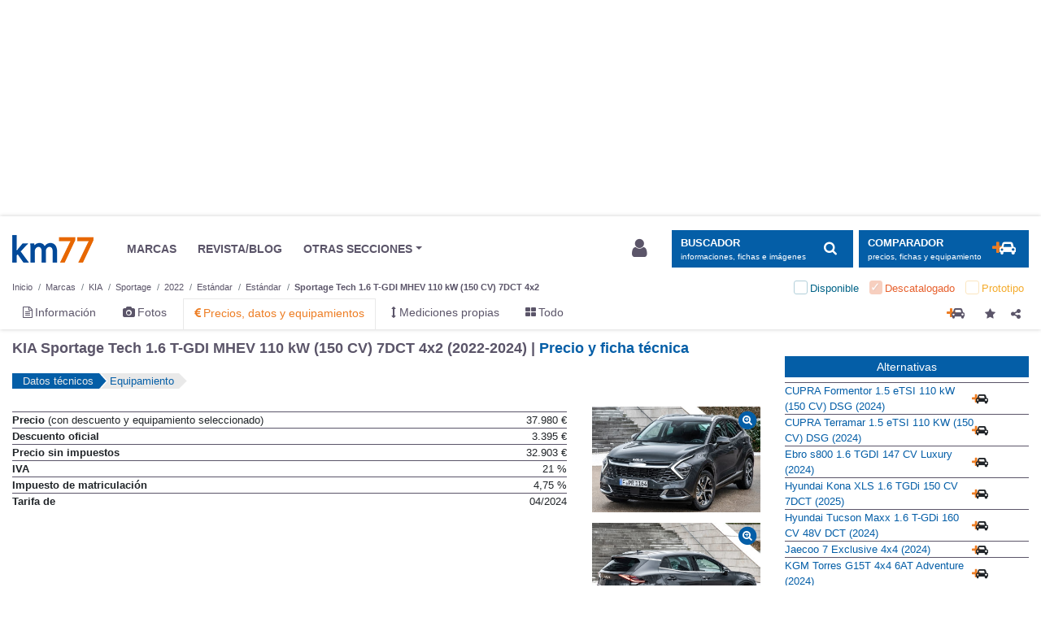

--- FILE ---
content_type: text/html; charset=UTF-8
request_url: https://www.km77.com/coches/kia/sportage/2022/estandar/estandar/sportage-16-t-gdi-mhev-150-cv-7dct/datos
body_size: 24638
content:
<!DOCTYPE html><html lang="es"><head><script>dataLayer = [{"a-make":"kia","a-model":"sportage","a-model-year":"2022","a-bodystyle-type":"todoterreno","a-bodystyle":"estandar","a-trimlevel":"estandar","a-tlpt":"sportage-16-t-gdi-mhev-150-cv-7dct","a-page-id":"pf_data","a-page-position":"1","a-page-total":"2","a-segment":"todoterreno2p","a-section":"precios","a-extra-info1":"null","a-extra-info2":"null","a-fuel-type":"gasolina","a-market":"discontinued","a-price-range":"30-40k"}];</script><!-- GTM(1/2) --><script>(function (w, d, s, l, i) { w[l] = w[l] || []; w[l].push({ 'gtm.start': new Date().getTime(), event: 'gtm.js' });var f = d.getElementsByTagName(s)[0], j = d.createElement(s), dl = l != 'dataLayer' ? '&l=' + l : '';j.async = true; j.src = '//www.googletagmanager.com/gtm.js?id=' + i + dl; f.parentNode.insertBefore(j, f);})(window, document, 'script', 'dataLayer', 'GTM-5XBLXM');</script><!-- End GTM(1/2) --><!-- CMP --><script type="text/javascript">window.gdprAppliesGlobally=false;(function(){function a(e){if(!window.frames[e]){if(document.body&&document.body.firstChild){var t=document.body;var n=document.createElement("iframe");n.style.display="none";n.name=e;n.title=e;t.insertBefore(n,t.firstChild)}else{setTimeout(function(){a(e)},5)}}}function e(n,r,o,c,s){function e(e,t,n,a){if(typeof n!=="function"){return}if(!window[r]){window[r]=[]}var i=false;if(s){i=s(e,t,n)}if(!i){window[r].push({command:e,parameter:t,callback:n,version:a})}}e.stub=true;function t(a){if(!window[n]||window[n].stub!==true){return}if(!a.data){return}var i=typeof a.data==="string";var e;try{e=i?JSON.parse(a.data):a.data}catch(t){return}if(e[o]){var r=e[o];window[n](r.command,r.parameter,function(e,t){var n={};n[c]={returnValue:e,success:t,callId:r.callId};a.source.postMessage(i?JSON.stringify(n):n,"*")},r.version)}}if(typeof window[n]!=="function"){window[n]=e;if(window.addEventListener){window.addEventListener("message",t,false)}else{window.attachEvent("onmessage",t)}}}e("__tcfapi","__tcfapiBuffer","__tcfapiCall","__tcfapiReturn");a("__tcfapiLocator");(function(e){var t=document.createElement("script");t.id="spcloader";t.type="text/javascript";t.async=true;t.src="https://sdk.privacy-center.org/"+e+"/loader.js?target="+document.location.hostname;t.charset="utf-8";var n=document.getElementsByTagName("script")[0];n.parentNode.insertBefore(t,n)})("0b476fe2-60b1-4df3-aea6-a78080017d0d")})();</script><!-- End CMP --><script src="https://cdn-eu.pagesense.io/js/ruedasdeprensasl/0bfab2dacf1b44b1b1941eb352911bff.js"></script><script type="application/json" id="dk-popup-vehicle-specs">
    {"makeUrlCode":"kia","selectedModelId":"sportage","vehicleHistoricalId":null,"modalTemplate":"km77","showOnMount":false}
    </script><div id="dk-modal-container"></div><script>window.widgetDataBaseURL="https://drivek.es";</script><script type="module" defer crossorigin src="https://cdn.km77.com/drivek-modal.js"></script><link rel="stylesheet" crossorigin href="https://cdn.km77.com/drivek-modal.css"><div id="dk-modal-container"></div><link rel="dns-prefetch" href="https://imagenes.km77.com/"><link rel="dns-prefetch" href="https://maxcdn.bootstrapcdn.com/"><link rel="dns-prefetch" href="https://securepubads.g.doubleclick.net/"><link rel="dns-prefetch" href="https://platform-api.sharethis.com/"><meta charset="UTF-8"/><!--ad_shield_style --><link rel="stylesheet" href="https://static.cheftoondiligord.site/assets/style.min.css" /><!--end ad_shield_style --><meta name="creation" value="1769450492" /><meta http-equiv="X-UA-Compatible" content="IE=edge,chrome=1"><meta name="viewport"
              content="width=device-width, initial-scale=1.0, maximum-scale=5.0, minimum-scale=1.0"><link rel="manifest" href="/manifest.json"><meta name="apple-mobile-web-app-capable" content="yes"><meta name="apple-touch-fullscreen" content="yes"><link rel="apple-touch-icon-precomposed" sizes="144x144" href="/apple-touch-icon-144x144.png"/><link rel="apple-touch-icon-precomposed" sizes="152x152" href="/apple-touch-icon-152x152.png"/><meta name="application-name" content="Km77.com"/><meta name="msapplication-TileColor" content="#FFFFFF"/><meta name="msapplication-TileImage" content="/mstile-144x144.png"/><meta name="format-detection" content="telephone=no"><link rel="stylesheet" href="https://maxcdn.bootstrapcdn.com/font-awesome/4.7.0/css/font-awesome.min.css" media="none" onload="if(media!='all')media='all'"><noscript><link rel="stylesheet" href="https://maxcdn.bootstrapcdn.com/font-awesome/4.7.0/css/font-awesome.min.css"></noscript><link rel="stylesheet" href="/css/stylesessential.min-2887b23c.css" type="text/css"><link rel="stylesheet" href="/css/stylesextra.min-6eb7820a.css" media="preload"><link rel="icon" type="image/x-icon" href="/favicon.ico"/><title>KIA Sportage Tech 1.6 T-GDI MHEV 110 kW (150 CV) 7DCT 4x2 (2022-2024) | Precio y ficha técnica - km77.com</title><link rel="canonical" href="/coches/kia/sportage/2022/estandar/estandar/sportage-16-t-gdi-mhev-150-cv/datos"/><link rel="next" href="//www.km77.com/coches/kia/sportage/2022/estandar/estandar/sportage-16-t-gdi-mhev-150-cv-7dct/datos/equipamiento"/><meta name="description" content="Consulte aquí los datos técnicos de KIA Sportage Tech 1.6 T-GDI MHEV 110 kW (150 CV) 7DCT 4x2 (2022-2024) | Precio, ficha técnica y equipamiento"><meta property="og:description" content="Consulte aquí los datos técnicos de KIA Sportage Tech 1.6 T-GDI MHEV 110 kW (150 CV) 7DCT 4x2 (2022-2024) | Precio, ficha técnica y equipamiento"><meta property="og:url" content="https://www.km77.com/coches/kia/sportage/2022/estandar/estandar/sportage-16-t-gdi-mhev-150-cv-7dct/datos"><script data-ad-client="ca-pub-6379171346426346" async src="https://pagead2.googlesyndication.com/pagead/js/adsbygoogle.js"></script><!-- Ad-shield SCRIPT --><script data-sdk="l/1.1.10" data-cfasync="false" nowprocket src="https://html-load.com/loader.min.js" charset="UTF-8"></script><script nowprocket> 

(function () {
  function t(o, e) {
    const r = n();
    return (t = function (t, n) {
      return r[(t -= 274)];
    })(o, e);
  }
  function n() {
    const t = [
      '/loader.min.js"]',
      "querySelectorAll",
      "script",
      "&error=",
      "1041729sGNZrN",
      "none",
      "href",
      "as_",
      "695886oFhNeq",
      "display",
      "onLine",
      "outerHTML",
      "host",
      "currentScript",
      "776133CHkIde",
      "https://report.error-report.com/modal?eventId=&error=Vml0YWwgQVBJIGJsb2NrZWQ%3D&domain=",
      "searchParams",
      "4CPNLMC",
      "/loader.min.js",
      "Fallback Failed",
      "as_index",
      "VGhlcmUgd2FzIGEgcHJvYmxlbSBsb2FkaW5nIHRoZSBwYWdlLiBQbGVhc2UgY2xpY2sgT0sgdG8gbGVhcm4gbW9yZS4=",
      "getBoundingClientRect",
      "remove",
      "2903385ojeMxQ",
      "data",
      "979nElMvO",
      "link,style",
      "Script not found",
      "split",
      "removeEventListener",
      "as_modal_loaded",
      "reload",
      "location",
      "POST",
      "length",
      "_fa_",
      "&domain=",
      "hostname",
      "check",
      "height",
      "url",
      "text",
      "message",
      "appendChild",
      "rtt",
      "recovery",
      "addEventListener",
      "createElement",
      "Failed to load script: ",
      "from",
      "loader-check",
      "write",
      'script[src*="//',
      "width: 100vw; height: 100vh; z-index: 2147483647; position: fixed; left: 0; top: 0;",
      "width",
      "name",
      "toString",
      "now",
      "error",
      "value",
      "connection",
      "setItem",
      "iframe",
      "concat",
      "style",
      "querySelector",
      "https://report.error-report.com/modal?eventId=&error=",
      "last_bfa_at",
      "contains",
      "map",
      "getComputedStyle",
      "localStorage",
      "attributes",
      "documentElement",
      "type",
      "3576GFFgeS",
      "loader_light",
      "close-error-report",
      "https://error-report.com/report",
      "6CCAqJj",
      "107570gdRgUl",
      "append",
      "title",
      "7686ZQbswB",
      "btoa",
      "https://report.error-report.com/modal?eventId=",
      "charCodeAt",
      "setAttribute",
      "&url=",
      "6617576qCpBeo",
      "src",
      "https://",
      "textContent",
      "Cannot find currentScript",
      "forEach",
    ];
    return (n = function () {
      return t;
    })();
  }
  (function () {
    const o = t,
      e = n();
    for (;;)
      try {
        if (
          592521 ===
          parseInt(o(277)) / 1 +
            (parseInt(o(353)) / 2) * (-parseInt(o(287)) / 3) +
            (-parseInt(o(290)) / 4) * (-parseInt(o(297)) / 5) +
            parseInt(o(281)) / 6 +
            -parseInt(o(363)) / 7 +
            (parseInt(o(349)) / 8) * (-parseInt(o(357)) / 9) +
            (parseInt(o(354)) / 10) * (parseInt(o(299)) / 11)
        )
          break;

        e.push(e.shift());
      } catch (t) {
        e.push(e.shift());
      }
  })(),
    (() => {
      "use strict";
      const n = t,
        o = (n) => {
          const o = t;
          let e = 0;
          for (let t = 0, r = n[o(308)]; t < r; t++)
            (e = (e << 5) - e + n[o(360)](t)), (e |= 0);

          return e;
        },
        e = class {
          static [n(312)]() {
            const t = n;
            var e, r;
            let c =
                arguments[t(308)] > 0 && void 0 !== arguments[0]
                  ? arguments[0]
                  : t(319),
              a =
                !(arguments[t(308)] > 1 && void 0 !== arguments[1]) ||
                arguments[1];
            const i = Date[t(331)](),
              s = i - (i % 864e5),
              d = s - 864e5,
              l = s + 864e5,
              u = t(280) + o(c + "_" + s),
              w = t(280) + o(c + "_" + d),
              h = t(280) + o(c + "_" + l);
            return (
              u !== w &&
              u !== h &&
              w !== h &&
              !(null !==
                (e =
                  null !== (r = window[u]) && void 0 !== r ? r : window[w]) &&
              void 0 !== e
                ? e
                : window[h]) &&
              (a && ((window[u] = !0), (window[w] = !0), (window[h] = !0)), !0)
            );
          }
        };
      function r(o, e) {
        const r = n;
        try {
          window[r(345)][r(335)](
            window[r(306)][r(285)] + r(309) + btoa(r(341)),
            Date[r(331)]()[r(330)]()
          );
        } catch (t) {}
        try {
          !(async function (n, o) {
            const e = r;
            try {
              if (
                await (async function () {
                  const n = t;
                  try {
                    if (
                      await (async function () {
                        const n = t;
                        if (!navigator[n(283)]) return !0;

                        try {
                          await fetch(location[n(279)]);
                        } catch (t) {
                          return !0;
                        }
                        return !1;
                      })()
                    )
                      return !0;

                    try {
                      if (navigator[n(334)][n(318)] > 1e3) return !0;
                    } catch (t) {}
                    return !1;
                  } catch (t) {
                    return !1;
                  }
                })()
              )
                return;

              const r = await (async function (n) {
                const o = t;
                try {
                  const t = new URL(o(352));
                  t[o(289)][o(355)](o(348), o(350)),
                    t[o(289)][o(355)](o(356), ""),
                    t[o(289)][o(355)](o(316), n),
                    t[o(289)][o(355)](o(314), location[o(279)]);
                  const e = await fetch(t[o(279)], { method: o(307) });
                  return await e[o(315)]();
                } catch (t) {
                  return o(332);
                }
              })(n);
              document[e(274)](e(300))[e(368)]((t) => {
                const n = e;
                t[n(296)](), (t[n(366)] = "");
              });
              let a = !1;
              window[e(320)](e(316), (t) => {
                const n = e;
                n(304) === t[n(298)] && (a = !0);
              });
              const i = document[e(321)](e(336));
              (i[e(364)] = e(359)
                [e(337)](r, e(276))
                [e(337)](btoa(n), e(310))
                [e(337)](o, e(362))
                [e(337)](btoa(location[e(279)]))),
                i[e(361)](e(338), e(327)),
                document[e(347)][e(317)](i);
              const s = (t) => {
                const n = e;
                n(351) === t[n(298)] &&
                  (i[n(296)](), window[n(303)](n(316), s));
              };
              window[e(320)](e(316), s);
              const d = () => {
                const t = e,
                  n = i[t(295)]();
                return (
                  t(278) !== window[t(344)](i)[t(282)] &&
                  0 !== n[t(328)] &&
                  0 !== n[t(313)]
                );
              };
              let l = !1;
              const u = setInterval(() => {
                if (!document[e(342)](i)) return clearInterval(u);

                d() || l || (clearInterval(u), (l = !0), c(n, o));
              }, 1e3);
              setTimeout(() => {
                a || l || ((l = !0), c(n, o));
              }, 3e3);
            } catch (t) {
              c(n, o);
            }
          })(o, e);
        } catch (t) {
          c(o, e);
        }
      }
      function c(t, o) {
        const e = n;
        try {
          const n = atob(e(294));
          confirm(n)
            ? (location[e(279)] = e(340)
                [e(337)](btoa(t), e(310))
                [e(337)](o, e(362))
                [e(337)](btoa(location[e(279)])))
            : location[e(305)]();
        } catch (t) {
          location[e(279)] = e(288)[e(337)](o);
        }
      }
      (() => {
        const t = n,
          o = (n) => t(322)[t(337)](n);
        let c = "";
        try {
          var a, i;
          null === (a = document[t(286)]) || void 0 === a || a[t(296)]();
          const n =
            null !==
              (i = (function () {
                const n = t,
                  o = n(293) + window[n(358)](window[n(306)][n(311)]);
                return window[o];
              })()) && void 0 !== i
              ? i
              : 0;
          if (!e[t(312)](t(324), !1)) return;

          const s =
            "html-load.com,fb.html-load.com,content-loader.com,fb.content-loader.com"[
              t(302)
            ](",");
          c = s[0];
          const d = document[t(339)](t(326)[t(337)](s[n], t(369)));
          if (!d) throw new Error(t(301));

          const l = Array[t(323)](d[t(346)])[t(343)]((n) => ({
            name: n[t(329)],
            value: n[t(333)],
          }));
          if (n + 1 < s[t(308)])
            return (
              (function (n, o) {
                const e = t,
                  r = e(293) + window[e(358)](window[e(306)][e(311)]);
                window[r] = o;
              })(0, n + 1),
              void (function (n, o) {
                const e = t;
                var r;
                const c = document[e(321)](e(275));
                o[e(368)]((t) => {
                  const n = e;
                  let { name: o, value: r } = t;
                  return c[n(361)](o, r);
                }),
                  c[e(361)](e(364), e(365)[e(337)](n, e(291))),
                  document[e(325)](c[e(284)]);
                const a =
                  null === (r = document[e(286)]) || void 0 === r
                    ? void 0
                    : r[e(284)];
                if (!a) throw new Error(e(367));

                document[e(325)](a);
              })(s[n + 1], l)
            );
          r(o(t(292)), c);
        } catch (n) {
          try {
            n = n[t(330)]();
          } catch (t) {}
          r(o(n), c);
        }
      })();
    })();
})();
</script><!-- END Ad-shield SCRIPT --></head><body><!-- GTM(2/2) --><noscript><iframe src="//www.googletagmanager.com/ns.html?id=GTM-5XBLXM" height="0" width="0" style="display:none;visibility:hidden"></iframe></noscript><!-- End GTM(2/2) --><div id="wrapper" class="swipe-area text-left  bg-white"><div id="megabannerPlaceholder" class=""></div><div id="megabanner" class=""><div class="container"><div class="banner-header w-100 mt-1 mb-3 text-center" role="banner"><div id="div-gpt-ad-500014000055850951-1-bb" class="banner adunit" role="banner" data-adunit="km77com/precios" data-size-mapping="banner" data-targeting='{"marca":"kia", "modelo":"sportage", "anyomodelo":"2022", "segmento":["todoterreno2p"], "variante":"estandar estandar sportage-16-t-gdi-mhev-150-cv-7dct", "nuevokm":"kia:sportage", "market":"discontinued",  "mild_hybrid":["si"], "combustible":["gasolina"], "pos":"bb"}'></div></div></div></div><div class="sticky-wrapper"><header id="header" class="mb-3 pt-1 bg-white js-header"><div class="container"><nav id="header-brand" class="row navbar navbar-expand-lg p-0 font-size-sm py-3"><a class="navbar-brand col col-lg-auto order-2 order-lg-1 " href="/">Km77</a><div class="col-auto order-4 order-lg-2 p-0 d-lg-block d-none mr-auto"><ul class="navbar-nav align-items-center"><li class="nav-item px-3"><a class="text-secondary" href="/coches"><span>MARCAS</span></a></li><li class="nav-item px-3"><a class="text-secondary" href="https://www.km77.com/revista/"><span>REVISTA/BLOG</span></a></li><li class="nav-item dropdown px-3"><a href="javascript:void(0);" id="dropdownMenuButton" data-toggle="dropdown"
                       class="dropdown-toggle text-secondary" aria-haspopup="true" aria-expanded="false"><span>OTRAS SECCIONES</span></a><ul class="dropdown-menu other-sections px-3 py-0 mb-3" aria-labelledby="dropdownMenuButton"><li class="text-secondary row px-3"><div class="col-4 col-lg-auto p-4"><h4 class="font-size-md font-weight-bold mt-3 mb-6">Otras páginas</h4><ul class="list-unstyled"><li><a target="_blank" rel="noopener" class="text-secondary"
                   href="/listados-tematicos">Listados temáticos</a></li><li><a target="_blank" rel="noopener" class="text-secondary"
                   href="/coches/proximos-lanzamientos">Próximos lanzamientos</a></li></ul></div><div class="col-4 col-lg-auto p-4"><h4 class="font-size-md font-weight-bold mt-3 mb-6">Segunda mano</h4><ul class="list-unstyled"><li><a target="_blank" rel="noopener" 
                class="text-secondary" href="https://www.compramostucoche.es/valorar/10-18/?MID=ES_COP_119-258_39_0_5-0-0-0_0_0">Informe precio ideal</a></li><li><a target="_blank" rel="noopener" class="text-secondary"
                   href="https://coches.km77.com/">Coches77</a></li></ul></div><div class="col-4 col-lg-auto p-4"><h4 class="font-size-md font-weight-bold mt-3 mb-6">Redes sociales</h4><ul class="list-unstyled social-networks"><li class="d-inline-block mr-2"><a href="https://www.youtube.com/user/km77video" class="text-secondary"
                   target="_blank" rel="nofollow noopener" aria-label="Youtube"><img class="header__social-icon" src="/img/svg/youtube.svg" alt="youtube logo"></a></li><li class="d-inline-block mx-2"><a href="https://www.linkedin.com/company/km77-com" class="text-secondary"
                   target="_blank" rel="nofollow noopener" aria-label="LinkedIn"><img class="header__social-icon" src="/img/svg/linkedin.svg" alt="linkedin logo"></a></li><li class="d-inline-block mx-2"><a href="https://www.facebook.com/km77com/" class="text-secondary"
                   target="_blank" rel="nofollow noopener" aria-label="Facebook"><img class="header__social-icon" src="/img/svg/facebook.svg" alt="facebook logo"></a></li><li class="d-inline-block ml-2"><a href="https://twitter.com/km77com" class="text-secondary"
                   target="_blank" rel="nofollow noopener" aria-label="Twitter"><img class="header__social-icon" src="/img/svg/twitter.svg" alt="twitter logo"></a></li></ul></div></li></ul></li></ul></div><div class="d-lg-none collapse h-100" id="navbarSupportedContent"><div class="small-navbar h-100 d-flex flex-column justify-content-between"><div><button class="navbar-toggler px-0 mb-3 btn btn-light text-left d-flex align-items-center" type="button" data-toggle="collapse"
                        data-target="#navbarSupportedContent" aria-controls="navbarSupportedContent" aria-expanded="false"
                        aria-label="Ocultar menú"><img class="navbar__close-icon mr-1" src="/img/svg/close.svg" alt="close"><span class="pl-1 font-size-2xl">Cerrar</span></button><ul class="navbar-nav font-size-3xl mb-4"><a href="javascript:void(0);" class="nav-item p-2 search-block" data-toggle="modal" data-target="#search-block" aria-label="Mostrar búsqueda"><span>Buscar en km77.com</span><img class="navbar__search-icon" src="/img/svg/search.svg" alt="search"></a><li class="nav-item py-3"><a class="nav-item__link" href="/coches"><span>Marcas</span></a></li><li class="nav-item py-3"><a class="nav-item__link js-comparator-side-tab" href="javascript:void(0);"><span>Comparador coches</span></a></li><li class="nav-item py-3"><a class="nav-item__link" rel="nofollow noopener" href="https://www.km77.com/revista/"><span>Revista/blogs</span></a></li><li class="nav-item dropdown py-3"><a class="nav-item__link dropdown-toggle" href="javascript:void(0);" id="dropdownMenuButton" data-toggle="dropdown"
                            aria-haspopup="true" aria-expanded="false"><span>OTRAS SECCIONES</span></a><ul class="dropdown-menu other-sections pt-3" aria-labelledby="dropdownMenuButton"><div class="other-sections-mobile"><div class="mb-3"><h4 class="font-size-2xl font-weight-bold mb-2">Otras páginas</h4><ul class="list-unstyled"><li class="mb-2"><a target="_blank" rel="noopener"
                href="/listados-tematicos">Listados temáticos</a></li><li><a target="_blank" rel="noopener"
                href="/coches/proximos-lanzamientos">Próximos lanzamientos</a></li></ul></div><div class="mb-3"><h4 class="font-size-2xl font-weight-bold mb-2">Segunda mano</h4><ul class="list-unstyled"><li class="mb-2"><a target="_blank" rel="noopener"
                href="https://www.compramostucoche.es/valorar/10-18/?MID=ES_COP_119-258_39_0_5-0-0-0_0_0">Informe precio ideal</a></li><li><a target="_blank" rel="noopener"
                href="https://coches.km77.com/">Coches77</a></li></ul></div><div><h4 class="font-size-2xl font-weight-bold mb-2">Redes sociales</h4><ul class="list-unstyled"><li class="d-inline-block pr-4"><a href="https://www.youtube.com/user/km77video"
                target="_blank" rel="nofollow noopener" aria-label="Youtube"><img class="header__social-icon" src="/img/svg/youtube.svg" alt="youtube logo"></a></li><li class="d-inline-block pr-4"><a href="https://www.linkedin.com/company/km77-com"
                target="_blank" rel="nofollow noopener" aria-label="LinkedIn"><img class="header__social-icon" src="/img/svg/linkedin.svg" alt="linkedin logo"></a></li><li class="d-inline-block pr-4"><a href="https://www.facebook.com/km77com/"
                target="_blank" rel="nofollow noopener" aria-label="Facebook"><img class="header__social-icon" src="/img/svg/facebook.svg" alt="facebook logo"></a></li><li class="d-inline-block"><a href="https://twitter.com/km77com"
                target="_blank" rel="nofollow noopener" aria-label="Twitter"><img class="header__social-icon" src="/img/svg/twitter.svg" alt="twitter logo"></a></li></ul></div></div></ul></li></ul></div><div class="nav-item d-flex align-items-center pt-3 border border-bottom-0 border-left-0 border-right-0 border-width-1 border-light"><img class="nav-item__account-icon mr-1" src="/img/svg/account.svg" alt="account"><a class="font-size-md nav-item__bottom-link" href="/connect/km77" rel="nofollow"><span>Login / Registro</span></a></div></div></div><button class="col-auto order-1 navbar-toggler btn btn-light px-3" type="button" data-toggle="collapse"
                data-target="#navbarSupportedContent" aria-controls="navbarSupportedContent" aria-expanded="false"
                aria-label="Mostrar menú"><img class="navbar__menu-icon" src="/img/svg/menu.svg" alt="menu"></button><div class="col-auto order-lg-4 user-login-button d-none d-lg-block" id="js-user-login-area"></div><div class="col-auto order-3 order-lg-5 "><button class="btn btn-primary d-inline-flex align-items-center js-navbar-toggle-search "
                    type="button" data-toggle="modal" data-target="#search-block" aria-label="Mostrar búsqueda"><div class="d-none d-lg-flex flex-column justify-content-start align-items-start pr-3"><span class="text-uppercase font-weight-bold">BUSCADOR</span><small class="small d-none d-xl-inline">informaciones, fichas e imágenes</small></div><span class="d-none d-lg-inline-block fa-stack fa-lg "><i class="fa fa-search"></i></span></button><button class="btn btn-primary d-none d-lg-inline-flex align-items-center ml-2 js-comparator-side-tab "
                        type="button" aria-label="Mostrar comparador"><div class="d-lg-flex flex-column justify-content-start align-items-start pr-3"><span class="text-uppercase font-weight-bold">Comparador</span><small class="small d-none d-xl-inline">precios, fichas y equipamiento</small></div><span class="d-inline-block fa-stack double-icon fa-lg"><i class="fa fa-plus text-orange"></i><i class="fa fa-car"></i></span></button><button class="d-lg-none btn btn-primary d-inline-flex align-items-center js-navbar-toggle-search navbar-toggler"
                    type="button" data-toggle="modal" data-target="#search-block" aria-label="Mostrar búsqueda"><img class="navbar__search-icon" src="/img/svg/search.svg" alt="search"></button></div></nav><div class="js-header-small bg-white container"><nav id="header-makes" class="row navbar d-flex d-lg-none justify-content-between py-0"><a class="d-flex align-items-center" href="/coches"><img class="header__shield-icon mr-1" src="/img/svg/insurance.svg" alt="shield"><span class="font-size-xl">Marcas</span></a><a href="javascript:void(0);" class="d-flex align-items-center js-comparator-side-tab"><span class="d-inline-block mr-1 double-icon fa-lg"><i class="fa fa-plus text-orange mr-n1"></i><i class="fa fa-car ml-n1"></i></span><span class="font-size-xl">Comparador coches</span></a></nav><nav class="depth-and-markets-menu d-flex flex-wrap justify-content-between my-0"><div><div class="breadcrumb-block nav"><div id="breadcrumb"><div class="breadcrumb-menu js-breadcrumb-menu"><nav aria-label="breadcrumb" role="navigation"><ol class="breadcrumb flex-wrap m-0 pt-1 pb-0 px-0 font-size-2xs bg-white js-breadcrumb-menu " itemscope itemtype="http://schema.org/BreadcrumbList"><li class="breadcrumb-item js-breadcrumb-item" itemprop="itemListElement" itemscope itemtype="http://schema.org/ListItem"><a href="/" itemprop="item" class="text-secondary js-breadcrumb-label"><span itemprop="name">Inicio</span></a><meta itemprop="position" content="1"/></li><li class="breadcrumb-item js-breadcrumb-item" itemprop="itemListElement" itemscope itemtype="http://schema.org/ListItem"><a href="/coches" itemprop="item" class="text-secondary js-breadcrumb-label"><span itemprop="name">Marcas</span></a><meta itemprop="position" content="2"/></li><li img="https://www.km77.com/media/fotos/kia_picanto_2024_8653_1.jpg" market="" description="Marcas" depthLevel="0" class="breadcrumb-item js-breadcrumb-item first"
                itemprop="itemListElement" itemscope itemtype="http://schema.org/ListItem"><a title="KIA" href="/coches/kia"
             class="text-secondary js-breadcrumb-label "
                        itemprop="item"><span itemprop="name">KIA</span><i class="fa fa-times mx-2 d-none"></i></a><meta itemprop="position" content="2"/></li><li img="https://www.km77.com/media/fotos/kia_sportage_2026_9426_1.jpg" market="" description="Modelos de " depthLevel="1" class="breadcrumb-item js-breadcrumb-item "
                itemprop="itemListElement" itemscope itemtype="http://schema.org/ListItem"><a title="Sportage" href="/coches/kia/sportage"
             class="text-secondary js-breadcrumb-label "
                        itemprop="item"><span itemprop="name">Sportage</span><i class="fa fa-times mx-2 d-none"></i></a><meta itemprop="position" content="3"/></li><li img="https://www.km77.com/media/fotos/kia_sportage_2022_8004_1.jpg" market="" description="Años modelo del" depthLevel="2" class="breadcrumb-item js-breadcrumb-item "
                itemprop="itemListElement" itemscope itemtype="http://schema.org/ListItem"><a title="2022" href="/coches/kia/sportage/2022/datos"
             class="text-secondary js-breadcrumb-label "
                        itemprop="item"><span itemprop="name">2022</span><i class="fa fa-times mx-2 d-none"></i></a><meta itemprop="position" content="4"/></li><li img="https://www.km77.com/media/fotos/kia_sportage_2022_8004_1.jpg" market="" description="Tipos de carrocerías del" depthLevel="3" class="breadcrumb-item js-breadcrumb-item "
                itemprop="itemListElement" itemscope itemtype="http://schema.org/ListItem"><a title="Estándar" href="/coches/kia/sportage/2022/estandar/datos"
             class="text-secondary js-breadcrumb-label "
                        itemprop="item"><span itemprop="name">Estándar</span><i class="fa fa-times mx-2 d-none"></i></a><meta itemprop="position" content="5"/></li><li img="https://www.km77.com/media/fotos/kia_sportage_2022_8004_1.jpg" market="" description="Niveles de acabado" depthLevel="4" class="breadcrumb-item js-breadcrumb-item "
                itemprop="itemListElement" itemscope itemtype="http://schema.org/ListItem"><a title="Estándar" href="/coches/kia/sportage/2022/estandar/estandar/datos"
             class="text-secondary js-breadcrumb-label "
                        itemprop="item"><span itemprop="name">Estándar</span><i class="fa fa-times mx-2 d-none"></i></a><meta itemprop="position" content="6"/></li><li img="https://www.km77.com/media/fotos/kia_sportage_2022_8203_1.jpg" market="discontinued" description="Versiones" depthLevel="5" class="breadcrumb-item js-breadcrumb-item current last"
                ><a title="Sportage Tech 1.6 T-GDI MHEV 110 kW (150 CV) 7DCT 4x2" href="/coches/kia/sportage/2022/estandar/estandar/sportage-16-t-gdi-mhev-150-cv-7dct/datos"
             class="text-secondary js-breadcrumb-label "
                        rel="nofollow"><span >Sportage Tech 1.6 T-GDI MHEV 110 kW (150 CV) 7DCT 4x2</span><i class="fa fa-times mx-2 d-none"></i></a></li></ol></nav></div></div></div></div><form class="market-filter js-market-filter d-lg-block  toggle" method="get"><ul class="d-flex checkbox list-unstyled justify-content-around justify-content-lg-end mb-0"><li class="first current available no-active px-2 py-1"><input id="check-available" type="checkbox" class="d-none"
                           value="available"
                           name="market[]"  disabled/><label for="check-available" class="position-relative m-0 pl-4"><span>Disponible</span></label></li><li class=" current discontinued no-active px-2 py-1"><input id="check-discontinued" type="checkbox" class="d-none"
                           value="discontinued"
                           name="market[]" checked disabled/><label for="check-discontinued" class="position-relative m-0 pl-4"><span>Descatalogado</span></label></li><li class="last current prototype no-active px-2 py-1"><input id="check-prototype" type="checkbox" class="d-none"
                           value="prototype"
                           name="market[]"  disabled/><label for="check-prototype" class="position-relative m-0 pl-4"><span>Prototipo</span></label></li></ul></form></nav><nav class="core-menu d-flex justify-content-between mt-0 mt-lg-0"><ul class="nav"><li class="core-menu-information first"><a href="/coches/kia/sportage/2022/estandar/informacion" title="Información" ><i class="fa fa-file-text-o"></i><span class="d-none d-lg-inline-block ml-1">Información</span></a></li><li class="core-menu-legacy-images"><a href="/coches/kia/sportage/2022/estandar/imagenes" title="Fotos" ><i class="fa fa-camera"></i><span class="d-none d-lg-inline-block ml-1">Fotos</span></a></li><li class="core-menu-technical-data active"><a href="/coches/kia/sportage/2022/estandar/datos" title="Precios, datos y equipamientos" ><i class="fa fa-eur"></i><span class="d-none d-lg-inline-block ml-1">Precios, datos y equipamientos</span></a></li><li class="core-menu-km77-measurements"><a href="/coches/kia/sportage/2022/estandar/mediciones-propias" title="Mediciones propias" ><i class="fa fa-arrows-v"></i><span class="d-none d-lg-inline-block ml-1">Mediciones propias</span></a></li><li class="core-menu-all last"><a href="/coches/kia/sportage/2022/estandar" title="Todo" ><i class="fa fa-th-large"></i><span class="d-none d-lg-inline-block ml-1">Todo</span></a></li></ul><div class="empty-div-to-locate-flex-boxes-correctly"></div><div class="button-block comparator-add"><div class="icon-btn"><a title="Añadir al comparador"
   class="fa-stack double-icon cursor-pointer js-comparator-add" data-nql="ve:car:kia:sportage:2022:estandar:estandar:sportage-16-t-gdi-mhev-150-cv-7dct"><i class="fa fa-plus text-orange"></i><i class="fa fa-car"></i></a></div><div class="favorite-button icon-btn"><a class="js-favorite-toggle" data-fav-type=technicaldata data-fav-id=ve:car:kia:sportage:2022:estandar:estandar:sportage-16-t-gdi-mhev-150-cv-7dct data-fav-active=0
       data-fav-popover="content-tooltip-favorite" data-fav-defer="true"><i class="fa fa-star js-favorite-icon js-share-block-btn"
           aria-hidden="true"></i></a><div class="content-tooltip-favorite popover-content d-none">
        Página añadida a
        <a href="/u/me" rel="nofollow">sus favoritos</a></div></div><div class="js-share-block icon-btn"><a class="js-share-block-btn"><i class="fa fa-share-alt"></i></a><div class="js-share-popover share-popover d-none"><button type="button" class="close js-share-close-btn"><span aria-hidden="true">&times;</span></button><section class="share-buttons js-share-button"><h4 class="font-size-xl mb-2 mr-5">Compartir en redes sociales</h4></section><div class="separator"></div><section><h4 class="font-size-xl mb-2">Enlace permanente</h4><div class="input-group d-flex flex-nowrap"><input type="text" id="copy-field" readonly class="form-control js-copy-textarea-field link-input"
                       value=https://www.km77.com/coches/kia/sportage/2022/estandar/estandar/sportage-16-t-gdi-mhev-150-cv-7dct/datos><span class="input-group-btn"><button class="btn btn-primary js-copy-textarea-btn" data-clipboard-action="copy" id="share-btn"
                            type="button">Copiar</button></span></div></section></div></div><div class="d-lg-none js-market-filter-toggle market-filter-toggle icon-btn ml-3"><span class="position-relative"><i class="position-absolute position-top-0 position-left-0 font-size-lg fa fa-square discontinued"></i></span></div></div></nav></div></div><script>
  var searchDataLayer = [{"a-make":"null","a-model":"null","a-model-year":"null","a-bodystyle-type":"null","a-bodystyle":"null","a-trimlevel":"null","a-tlpt":"null","a-page-id":"pf_search","a-page-position":"1","a-page-total":"1","a-segment":"null","a-section":"buscador","a-extra-info1":"\/coches\/kia\/sportage\/2022\/estandar\/estandar\/sportage-16-t-gdi-mhev-150-cv-7dct\/datos","a-extra-info2":"null","a-fuel-type":"null","a-market":"null","a-price-range":"null"}];
</script></header></div><div id="main" class="container"><div></div><div id="content-all"><div class="js-paged-content paged-content technical-data"
         data-paged-content-offset="0"
         data-paged-content-next-url="//www.km77.com/coches/kia/sportage/2022/estandar/estandar/sportage-16-t-gdi-mhev-150-cv-7dct/datos/equipamiento?format=json"
         data-paged-content-prev-url=""
         data-data-layer="[{&quot;a-make&quot;:&quot;kia&quot;,&quot;a-model&quot;:&quot;sportage&quot;,&quot;a-model-year&quot;:&quot;2022&quot;,&quot;a-bodystyle-type&quot;:&quot;todoterreno&quot;,&quot;a-bodystyle&quot;:&quot;estandar&quot;,&quot;a-trimlevel&quot;:&quot;estandar&quot;,&quot;a-tlpt&quot;:&quot;sportage-16-t-gdi-mhev-150-cv-7dct&quot;,&quot;a-page-id&quot;:&quot;pf_data&quot;,&quot;a-page-position&quot;:&quot;1&quot;,&quot;a-page-total&quot;:&quot;2&quot;,&quot;a-segment&quot;:&quot;todoterreno2p&quot;,&quot;a-section&quot;:&quot;precios&quot;,&quot;a-extra-info1&quot;:&quot;null&quot;,&quot;a-extra-info2&quot;:&quot;null&quot;,&quot;a-fuel-type&quot;:&quot;gasolina&quot;,&quot;a-market&quot;:&quot;discontinued&quot;,&quot;a-price-range&quot;:&quot;30-40k&quot;}]"
         data-paged-content-loading="true"
         data-paged-content-loading-message="Cargando..."><div class="row" data-url="//www.km77.com/coches/kia/sportage/2022/estandar/estandar/sportage-16-t-gdi-mhev-150-cv-7dct/datos"
     data-title="Precio, ficha técnica y equipamiento" data-slug="ficha"
     data-page-index="0" data-data-layer="[{&quot;a-make&quot;:&quot;kia&quot;,&quot;a-model&quot;:&quot;sportage&quot;,&quot;a-model-year&quot;:&quot;2022&quot;,&quot;a-bodystyle-type&quot;:&quot;todoterreno&quot;,&quot;a-bodystyle&quot;:&quot;estandar&quot;,&quot;a-trimlevel&quot;:&quot;estandar&quot;,&quot;a-tlpt&quot;:&quot;sportage-16-t-gdi-mhev-150-cv-7dct&quot;,&quot;a-page-id&quot;:&quot;pf_data&quot;,&quot;a-page-position&quot;:&quot;1&quot;,&quot;a-page-total&quot;:&quot;2&quot;,&quot;a-segment&quot;:&quot;todoterreno2p&quot;,&quot;a-section&quot;:&quot;precios&quot;,&quot;a-extra-info1&quot;:&quot;null&quot;,&quot;a-extra-info2&quot;:&quot;null&quot;,&quot;a-fuel-type&quot;:&quot;gasolina&quot;,&quot;a-market&quot;:&quot;discontinued&quot;,&quot;a-price-range&quot;:&quot;30-40k&quot;}]"><div class="mainbar col-12 col-lg min-width-0 technical-data"><h1 class="mb-4">
        KIA Sportage Tech 1.6 T-GDI MHEV 110 kW (150 CV) 7DCT 4x2 (2022-2024) |
        <span>Precio y ficha técnica</span></h1><ul     class="content-breadcrumb list-unstyled p0 mb-4"><li class="mb-1 current first"><a href="/coches/kia/sportage/2022/estandar/estandar/sportage-16-t-gdi-mhev-150-cv-7dct/datos"     alt="Datos técnicos" title="Datos técnicos" class="pl-3 pr-2 position-relative d-block"><span>Datos técnicos</span></a></li><li class="mb-1 last"><a href="/coches/kia/sportage/2022/estandar/estandar/sportage-16-t-gdi-mhev-150-cv-7dct/datos/equipamiento"     alt="Equipamiento" title="Equipamiento" class="pl-3 pr-2 position-relative d-block"><span>Equipamiento</span></a></li></ul><div class="row"><div class="col-lg-3 order-lg-2"><style>
                        .img-cls-prevent {
                            min-height: 110px; /* base */
                        }
                        @media (min-width: 768px) {
                        .img-cls-prevent { min-height: 195px; }
                        }
                        @media (min-width: 992px) {
                        .img-cls-prevent { min-height: unset }
                        }
                </style><div class="row no-gutters mb-4"><a class="col col-lg-12 position-relative mr-1 mr-lg-2" data-toggle="modal" data-target="#header-image-modal-1" rel="gallery" href="https://www.km77.com/media/fotos/kia_sportage_2022_8203_1.jpg"><img src="https://www.km77.com/media/fotos/kia_sportage_2022_8203_1.jpg" alt="foto" class="img-fluid w-100 mb-3 img-cls-prevent"/><span class="fa-stack position-absolute position-top-0 position-right-0 mt-1 mr-1" aria-hidden="true"><i class="fa fa-circle fa-stack-2x"></i><i class="fa fa-search-plus fa-stack-1x fa-inverse"></i></span></a><div class="modal modal-gallery js-technical-data-modal" id="header-image-modal-1" tabindex="-1" role="dialog" aria-labelledby="header-image-modal-1" aria-hidden="true"><div class="modal-dialog modal-lg" role="document"><div class="modal-content"><div class="modal-body position-relative"><div class="row justify-content-center align-items-center"><div class="col-12 col-lg-auto text-center mb-3 mb-lg-0"><img src="https://www.km77.com/media/fotos/kia_sportage_2022_8203_1.jpg" alt="foto" class="img-fluid"><a href="https://www.km77.com/media/fotos/kia_sportage_2022_8203_1.jpg" rel="gallery" data-dismiss="modal" class="position-absolute position-left-0 mx-4 text-white" data-toggle="modal" data-target="#header-image-modal-2"><i class="fa fa-angle-left fa-4x" aria-hidden="true"></i></a><a href="https://www.km77.com/media/fotos/kia_sportage_2022_8203_1.jpg" rel="gallery" href="" data-dismiss="modal" class="position-absolute position-right-0 mx-4 text-white" data-toggle="modal" data-target="#header-image-modal-2"><i class="fa fa-angle-right fa-4x" aria-hidden="true"></i></a></div><div id="div-gpt-ad-500014000055850951-imagenesprecios-roba1-precios" class="lazy-ad col-12 col-lg-auto text-center adunit" role="banner" data-adunit="km77com/imagenesprecios" data-size-mapping="imagenesprecios" data-targeting='{"marca":"kia", "modelo":"sportage", "anyomodelo":"2022", "segmento":["todoterreno2p"], "variante":"estandar estandar sportage-16-t-gdi-mhev-150-cv-7dct", "nuevokm":"kia:sportage", "market":"discontinued",  "mild_hybrid":["si"], "combustible":["gasolina"], "pos":"roba1-precios"}'></div></div></div><div class="modal-footer js-modal-footer justify-content-start"><button type="button" class="btn btn-primary-inverted" data-dismiss="modal">Close</button></div></div></div></div><a class="col col-lg-12 position-relative " data-toggle="modal" data-target="#header-image-modal-2" rel="gallery" href="https://www.km77.com/media/fotos/kia_sportage_2022_8203_2.jpg"><img src="https://www.km77.com/media/fotos/kia_sportage_2022_8203_2.jpg" alt="foto" class="img-fluid w-100 mb-3 img-cls-prevent"/><span class="fa-stack position-absolute position-top-0 position-right-0 mt-1 mr-1" aria-hidden="true"><i class="fa fa-circle fa-stack-2x"></i><i class="fa fa-search-plus fa-stack-1x fa-inverse"></i></span></a><div class="modal modal-gallery js-technical-data-modal" id="header-image-modal-2" tabindex="-1" role="dialog" aria-labelledby="header-image-modal-2" aria-hidden="true"><div class="modal-dialog modal-lg" role="document"><div class="modal-content"><div class="modal-body position-relative"><div class="row justify-content-center align-items-center"><div class="col-12 col-lg-auto text-center mb-3 mb-lg-0"><img src="https://www.km77.com/media/fotos/kia_sportage_2022_8203_2.jpg" alt="foto" class="img-fluid"><a href="https://www.km77.com/media/fotos/kia_sportage_2022_8203_2.jpg" rel="gallery" data-dismiss="modal" class="position-absolute position-left-0 mx-4 text-white" data-toggle="modal" data-target="#header-image-modal-1"><i class="fa fa-angle-left fa-4x" aria-hidden="true"></i></a><a href="https://www.km77.com/media/fotos/kia_sportage_2022_8203_2.jpg" rel="gallery" href="" data-dismiss="modal" class="position-absolute position-right-0 mx-4 text-white" data-toggle="modal" data-target="#header-image-modal-1"><i class="fa fa-angle-right fa-4x" aria-hidden="true"></i></a></div><div id="div-gpt-ad-500014000055850951-imagenesprecios-roba2-precios" class="lazy-ad col-12 col-lg-auto text-center adunit" role="banner" data-adunit="km77com/imagenesprecios" data-size-mapping="imagenesprecios" data-targeting='{"marca":"kia", "modelo":"sportage", "anyomodelo":"2022", "segmento":["todoterreno2p"], "variante":"estandar estandar sportage-16-t-gdi-mhev-150-cv-7dct", "nuevokm":"kia:sportage", "market":"discontinued",  "mild_hybrid":["si"], "combustible":["gasolina"], "pos":"roba2-precios"}'></div></div></div><div class="modal-footer js-modal-footer justify-content-start"><button type="button" class="btn btn-primary-inverted" data-dismiss="modal">Close</button></div></div></div></div></div></div><div class="col-lg-9 order-lg-1"><table class="table table-sm mb-4"><tbody><tr class=""><th scope="row">
                  Precio <span class="font-weight-normal">(con descuento y equipamiento seleccionado)</span><span class="d-none js-price js-price-total text-nowrap font-weight-normal ml-2"
                        data-base-price="37979.99435">37.980 €
                  </span></th><td class="text-lg-right"><span class="js-price js-price-total"
                        data-base-price="37979.99435">37.980 €
                  </span></td></tr><tr><th scope="row">Descuento oficial</th><td class="text-lg-right">3.395 €</td></tr><tr><th scope="row">Precio sin impuestos</th><td class="text-lg-right">32.903 €</td></tr><tr><th scope="row">IVA</th><td class="text-lg-right">21 %</td></tr><tr><th scope="row">Impuesto de matriculación</th><td class="text-lg-right">4,75 %</td></tr><tr><th scope="row">Tarifa de</th><td class="text-lg-right">04/2024</td></tr></tbody></table><div class="module-container d-block"><div class="km77cta-button min_h_120" 
     data-type="text/html" data-make="kia"
     data-model="sportage" data-modelyear="2022" data-gasource="km77.com"
     data-gamedium="referral" data-gacampaign="test-drive" data-gacontent="pf_data_tlpt"
     data-id="pf-data-undertable" data-adsegment="todoterreno2p" data-advariant="estandar estandar sportage-16-t-gdi-mhev-150-cv-7dct"
     data-fuel="gasolina"></div></div></div></div><div class="module module-madiva-cta module-madiva-data-tlpt mb-5"><div class="cta-option cta-option-a"><div class="d-block w-100 text-center text-white text-uppercase cta-header font-weight-bold">
                Herramientas de ayuda
            </div><div class="cta-content"><a class="cta-block ps-event-emitter" rel="nofollow" 
                data-ps-event-name="clickout-cta-click-pf_data_tlpt-compramostucoche.es"
                href="https://www.compramostucoche.es/valorar/10-18/?MID=ES_COP_119-258_39_0_5-0-0-0_0_0" 
                target="_blank" 
                data-mobile-ref="append:ref"><img class="img-fluid madiva-cta-img"
                            src="/img/compramostucoche/icon-informe.png"
                            width="110"
                            height="73" ><div class="cta-block-description"><span class="d-none d-lg-block">¿Cuánto vale tu coche?</span><span class="d-lg-none w-100">¿Cuánto vale tu coche?</span></div><div class="d-none d-lg-block btn btn-primary cta-block-btn text-uppercase">Oferta</div></a><a class="cta-block ps-event-emitter" rel="nofollow" 
                data-ps-event-name="clickout-cta-click-pf_data_tlpt-km77.com" 
                href="/asesor-compra/calculadora/kia/sportage/2022/estandar/estandar/sportage-16-t-gdi-mhev-150-cv-7dct" target="_blank"><img class="img-fluid madiva-cta-img"
                            src="/img/madiva/icon-calcula.png"
                            width="110"
                            height="73" ><div class="cta-block-description"><span class="d-none d-lg-block">¿Cuánto gastas en tu coche al año?</span><span class="d-lg-none w-100">¿Cuánto gastas en tu coche al año?</span></div><div class="d-none d-lg-block btn btn-primary cta-block-btn text-uppercase">Calculadora</div></a><a class="cta-block ps-event-emitter tracked-link"
                    href="https://www.carwow.es/?irclickid=17YQYl2j-xycUrUwPTxGwygsUksRDd23iwsm080&irgwc=1&utm_source=affiliate&utm_medium=6072799&utm_campaign=af_impact_radius_km77&affiliate_ref=6072799&utm_group=&utm_content=impact_adid%3A1599187_sku%3A_sharedid%3A#make-model-menu"
                    data-ps-event-name="clickout-cta-click-pf_data_tlpt-carwow.es"
                    target="_blank"><img class="img-fluid madiva-cta-img"
                            src="/img/madiva/Car-Wow.png"
                            width="110"
                            height="73" ><div class="cta-block-description"><span class="d-none d-lg-block">Disfruta el cambio de coche</span><span class="d-lg-none w-100">Disfruta el cambio de coche</span></div><div class="d-none d-lg-block btn btn-primary cta-block-btn text-uppercase">Ver precio</div></a></div></div></div><div id="measurements-1"><table class="table table-sm table-hover js-relocation-destination"><caption class="caption-top text-secondary bg-secondary font-weight-bold text-center">Prestaciones y consumos homologados</caption><tbody><tr><th scope="row" class="w-50">
                    Velocidad máxima
                </th><td class="w-50 text-right">
                                            189 km/h
                                </tr><tr><th scope="row" class="w-50">
                    Aceleración 0-100 km/h
                </th><td class="w-50 text-right">
                                            9,6 s
                                </tr><tr><th scope="row" colspan="3">
                    Consumo WLTP
                    
                </th></tr><tr><td class="w-50 pl-4">
                            Combinado
                        </td><td class="w-50 text-right">
                            6,4 l/100 km
                        </td></tr><tr><td class="w-50 pl-4">
                            Velocidad baja
                        </td><td class="w-50 text-right">
                            7,9 l/100 km
                        </td></tr><tr><td class="w-50 pl-4">
                            Velocidad media
                        </td><td class="w-50 text-right">
                            6,1 l/100 km
                        </td></tr><tr><td class="w-50 pl-4">
                            Velocidad alta
                        </td><td class="w-50 text-right">
                            5,5 l/100 km
                        </td></tr><tr><td class="w-50 pl-4">
                            Velocidad muy alta
                        </td><td class="w-50 text-right">
                            6,9 l/100 km
                        </td></tr><tr><th scope="row" class="w-50">
                    Emisiones de CO&#8322 WLTP
                </th><td class="w-50 text-right">
                                            146 gr/km
                                </tr><tr><th scope="row" class="w-50">
                    Normativa de emisiones
                </th><td class="w-50 text-right">
                                            Euro 6
                                </tr><tr><th scope="row" class="w-50">
                    Distintivo ambiental DGT
                </th><td class="w-50 text-right"><div class="environmentlabel"><img src="/img/etiqueta_ambiental_eco.png" alt="ECO"><span>ECO</span></div></tr></tbody></table><div class="modal fade" id="km77-estimated-consumption-info" tabindex="-1" role="dialog" aria-labelledby="exampleModalLabel" aria-hidden="true"><div class="modal-dialog" role="document"><div class="modal-content"><div class="modal-header py-2 bg-primary text-white"><h5 class="modal-title" id="exampleModalLabel">Datos de consumo estimado</h5><button type="button" class="btn btn-primary-inverted font-weight-bold" data-dismiss="modal" aria-label="Close"><span aria-hidden="true">&times;</span></button></div><div class="modal-body"><p class="text-justify">Los datos de consumo estimado los obtenemos mediante un algoritmo que toma como base el consumo homologado<a href="https://www.km77.com/glosario/wltp" target="_blank"> WLTP </a>y aplica distintos factores de corrección para obtener una cifra de consumo más cercana a la de un uso real del vehículo.</p><p class="text-justify">Dichos factores se calculan valorando el impacto que tienen en el consumo, para cada versión, parámetros más acordes a la realidad: número de ocupantes, climatología media (viento, temperatura exterior), orografía del terreno (pendientes) y hábitos de conducción (comportamiento al volante, uso de calefacción y aire acondicionado y presión de neumáticos).</p><p class="text-justify">Proporcionamos tres datos de consumo —urbano, viaje y mixto— que consideramos representativos de sendos tipos de uso mayoritarios de un automóvil. En el siguiente gráfico mostramos las proporciones de conducción por ciudad, carretera y autovía considerados para cada uno de ellos.</p><img class="img-fluid" src="/img/technical-data/datos_de_consumo.png"><p class="text-justify mt-3">El dato del consumo eléctrico incluye las pérdidas que se producen durante la recarga de cada modelo.</p><p class="text-justify mt-3">En el caso de los híbridos enchufables, proporcionamos dos conjuntos de datos: eléctricos e híbridos. Los datos de consumo eléctrico corresponden a un uso exclusivo en este modo; los datos de consumo híbrido son, por el contrario, los debidos a una utilización del coche sin carga en la batería.</p></div><div class="modal-footer"><button type="button" class="col-auto btn btn-primary-inverted mx-2 js-search-close" data-dismiss="modal">Cerrar</button></div></div></div></div><table class="table table-sm table-hover js-relocation-destination"><caption class="caption-top text-secondary bg-secondary font-weight-bold text-center">Dimensiones, peso, capacidades</caption><tbody><tr><th scope="row" class="w-50">
                    Tipo de Carrocería
                </th><td class="w-50 text-right">
                                            SUV/Todoterreno
                                </tr><tr><th scope="row" class="w-50">
                    Número de puertas
                </th><td class="w-50 text-right">
                                            5
                                </tr><tr><th scope="row" class="w-50">
                    Longitud
                </th><td class="w-50 text-right">
                                            4.515 mm
                                </tr><tr><th scope="row" class="w-50">
                    Anchura
                </th><td class="w-50 text-right">
                                            1.865 mm
                                </tr><tr><th scope="row" class="w-50">
                    Altura
                </th><td class="w-50 text-right">
                                            1.645 mm
                                </tr><tr><th scope="row" class="w-50">
                    Batalla
                </th><td class="w-50 text-right">
                                            2.680 mm
                                </tr><tr><th scope="row" class="w-50">
                    Vía delantera
                </th><td class="w-50 text-right">
                                            1.615 mm
                                </tr><tr><th scope="row" class="w-50">
                    Vía trasera
                </th><td class="w-50 text-right">
                                            1.622 mm
                                </tr><tr><th scope="row" class="w-50">
                    Peso
                </th><td class="w-50 text-right">
                                            1.580 kg
                                </tr><tr><th scope="row" colspan="3">
                    Depósito de combustible
                    
                </th></tr><tr><td class="w-50 pl-4">
                            Gasolina
                        </td><td class="w-50 text-right">
                            54 l
                        </td></tr><tr><th scope="row" colspan="3">
                    Volúmenes de maletero
                    
                </th></tr><tr><td class="w-50 pl-4">
                            Volumen con una fila de asientos disponible
                        </td><td class="w-50 text-right">
                            1.751 litros
                        </td></tr><tr><td class="w-50 pl-4">
                            Volumen mínimo con dos filas de asientos disponibles
                        </td><td class="w-50 text-right">
                            562 litros
                        </td></tr><tr><th scope="row" class="w-50">
                    Número de plazas
                </th><td class="w-50 text-right">
                                            5
                                </tr><tr><th scope="row" class="w-50">
                    Distribución de asientos
                </th><td class="w-50 text-right">
                                            2 + 3
                                </tr></tbody></table><div class="modal fade" id="km77-estimated-consumption-info" tabindex="-1" role="dialog" aria-labelledby="exampleModalLabel" aria-hidden="true"><div class="modal-dialog" role="document"><div class="modal-content"><div class="modal-header py-2 bg-primary text-white"><h5 class="modal-title" id="exampleModalLabel">Datos de consumo estimado</h5><button type="button" class="btn btn-primary-inverted font-weight-bold" data-dismiss="modal" aria-label="Close"><span aria-hidden="true">&times;</span></button></div><div class="modal-body"><p class="text-justify">Los datos de consumo estimado los obtenemos mediante un algoritmo que toma como base el consumo homologado<a href="https://www.km77.com/glosario/wltp" target="_blank"> WLTP </a>y aplica distintos factores de corrección para obtener una cifra de consumo más cercana a la de un uso real del vehículo.</p><p class="text-justify">Dichos factores se calculan valorando el impacto que tienen en el consumo, para cada versión, parámetros más acordes a la realidad: número de ocupantes, climatología media (viento, temperatura exterior), orografía del terreno (pendientes) y hábitos de conducción (comportamiento al volante, uso de calefacción y aire acondicionado y presión de neumáticos).</p><p class="text-justify">Proporcionamos tres datos de consumo —urbano, viaje y mixto— que consideramos representativos de sendos tipos de uso mayoritarios de un automóvil. En el siguiente gráfico mostramos las proporciones de conducción por ciudad, carretera y autovía considerados para cada uno de ellos.</p><img class="img-fluid" src="/img/technical-data/datos_de_consumo.png"><p class="text-justify mt-3">El dato del consumo eléctrico incluye las pérdidas que se producen durante la recarga de cada modelo.</p><p class="text-justify mt-3">En el caso de los híbridos enchufables, proporcionamos dos conjuntos de datos: eléctricos e híbridos. Los datos de consumo eléctrico corresponden a un uso exclusivo en este modo; los datos de consumo híbrido son, por el contrario, los debidos a una utilización del coche sin carga en la batería.</p></div><div class="modal-footer"><button type="button" class="col-auto btn btn-primary-inverted mx-2 js-search-close" data-dismiss="modal">Cerrar</button></div></div></div></div><table class="table table-sm table-hover js-relocation-destination"><caption class="caption-top text-secondary bg-secondary font-weight-bold text-center">Cotas de todo terreno</caption><tbody><tr><th scope="row" class="w-50">
                    Ángulo de entrada
                </th><td class="w-50 text-right">
                                            17 grados
                                </tr><tr><th scope="row" class="w-50">
                    Ángulo de salida
                </th><td class="w-50 text-right">
                                            26,4 grados
                                </tr><tr><th scope="row" class="w-50">
                    Ángulo ventral
                </th><td class="w-50 text-right">
                                            16,7 grados
                                </tr><tr><th scope="row" class="w-50">
                    Altura libre
                </th><td class="w-50 text-right">
                                            170 mm
                                </tr></tbody></table><div class="modal fade" id="km77-estimated-consumption-info" tabindex="-1" role="dialog" aria-labelledby="exampleModalLabel" aria-hidden="true"><div class="modal-dialog" role="document"><div class="modal-content"><div class="modal-header py-2 bg-primary text-white"><h5 class="modal-title" id="exampleModalLabel">Datos de consumo estimado</h5><button type="button" class="btn btn-primary-inverted font-weight-bold" data-dismiss="modal" aria-label="Close"><span aria-hidden="true">&times;</span></button></div><div class="modal-body"><p class="text-justify">Los datos de consumo estimado los obtenemos mediante un algoritmo que toma como base el consumo homologado<a href="https://www.km77.com/glosario/wltp" target="_blank"> WLTP </a>y aplica distintos factores de corrección para obtener una cifra de consumo más cercana a la de un uso real del vehículo.</p><p class="text-justify">Dichos factores se calculan valorando el impacto que tienen en el consumo, para cada versión, parámetros más acordes a la realidad: número de ocupantes, climatología media (viento, temperatura exterior), orografía del terreno (pendientes) y hábitos de conducción (comportamiento al volante, uso de calefacción y aire acondicionado y presión de neumáticos).</p><p class="text-justify">Proporcionamos tres datos de consumo —urbano, viaje y mixto— que consideramos representativos de sendos tipos de uso mayoritarios de un automóvil. En el siguiente gráfico mostramos las proporciones de conducción por ciudad, carretera y autovía considerados para cada uno de ellos.</p><img class="img-fluid" src="/img/technical-data/datos_de_consumo.png"><p class="text-justify mt-3">El dato del consumo eléctrico incluye las pérdidas que se producen durante la recarga de cada modelo.</p><p class="text-justify mt-3">En el caso de los híbridos enchufables, proporcionamos dos conjuntos de datos: eléctricos e híbridos. Los datos de consumo eléctrico corresponden a un uso exclusivo en este modo; los datos de consumo híbrido son, por el contrario, los debidos a una utilización del coche sin carga en la batería.</p></div><div class="modal-footer"><button type="button" class="col-auto btn btn-primary-inverted mx-2 js-search-close" data-dismiss="modal">Cerrar</button></div></div></div></div><table class="table table-sm table-hover js-relocation-destination"><caption class="caption-top text-secondary bg-secondary font-weight-bold text-center">Resumen del sistema de propulsión</caption><tbody><tr><th scope="row" class="w-50">
                    Potencia máxima
                </th><td class="w-50 text-right">
                                            150 CV / 110 kW
                                </tr><tr><th scope="row" class="w-50">
                    Par máximo
                </th><td class="w-50 text-right">
                                            250 Nm
                                </tr></tbody></table><div class="modal fade" id="km77-estimated-consumption-info" tabindex="-1" role="dialog" aria-labelledby="exampleModalLabel" aria-hidden="true"><div class="modal-dialog" role="document"><div class="modal-content"><div class="modal-header py-2 bg-primary text-white"><h5 class="modal-title" id="exampleModalLabel">Datos de consumo estimado</h5><button type="button" class="btn btn-primary-inverted font-weight-bold" data-dismiss="modal" aria-label="Close"><span aria-hidden="true">&times;</span></button></div><div class="modal-body"><p class="text-justify">Los datos de consumo estimado los obtenemos mediante un algoritmo que toma como base el consumo homologado<a href="https://www.km77.com/glosario/wltp" target="_blank"> WLTP </a>y aplica distintos factores de corrección para obtener una cifra de consumo más cercana a la de un uso real del vehículo.</p><p class="text-justify">Dichos factores se calculan valorando el impacto que tienen en el consumo, para cada versión, parámetros más acordes a la realidad: número de ocupantes, climatología media (viento, temperatura exterior), orografía del terreno (pendientes) y hábitos de conducción (comportamiento al volante, uso de calefacción y aire acondicionado y presión de neumáticos).</p><p class="text-justify">Proporcionamos tres datos de consumo —urbano, viaje y mixto— que consideramos representativos de sendos tipos de uso mayoritarios de un automóvil. En el siguiente gráfico mostramos las proporciones de conducción por ciudad, carretera y autovía considerados para cada uno de ellos.</p><img class="img-fluid" src="/img/technical-data/datos_de_consumo.png"><p class="text-justify mt-3">El dato del consumo eléctrico incluye las pérdidas que se producen durante la recarga de cada modelo.</p><p class="text-justify mt-3">En el caso de los híbridos enchufables, proporcionamos dos conjuntos de datos: eléctricos e híbridos. Los datos de consumo eléctrico corresponden a un uso exclusivo en este modo; los datos de consumo híbrido son, por el contrario, los debidos a una utilización del coche sin carga en la batería.</p></div><div class="modal-footer"><button type="button" class="col-auto btn btn-primary-inverted mx-2 js-search-close" data-dismiss="modal">Cerrar</button></div></div></div></div><table class="table table-sm table-hover js-relocation-destination"><caption class="caption-top text-secondary bg-secondary font-weight-bold text-center">Motor de Combustión</caption><tbody><tr><th scope="row" class="w-50">
                    Propósito
                </th><td class="w-50 text-right">
                                            Impulsar el vehículo
                                </tr><tr><th scope="row" class="w-50">
                    Combustible
                </th><td class="w-50 text-right">
                                            Gasolina
                                </tr><tr><th scope="row" class="w-50">
                    Potencia máxima
                </th><td class="w-50 text-right">
                                            150 CV / 110 kW
                                </tr><tr><th scope="row" class="w-50">
                    Revoluciones potencia máxima
                </th><td class="w-50 text-right">
                                            5.500 rpm
                                </tr><tr><th scope="row" class="w-50">
                    Par máximo
                </th><td class="w-50 text-right">
                                            250 Nm
                                </tr><tr><th scope="row" class="w-50">
                    Revoluciones par máximo
                </th><td class="w-50 text-right">
                                            1.500 - 4.000 rpm
                                </tr><tr><th scope="row" class="w-50">
                    Situación
                </th><td class="w-50 text-right">
                                            Delantero transversal
                                </tr><tr><th scope="row" class="w-50">
                    Número de cilindros
                </th><td class="w-50 text-right">
                                            4
                                </tr><tr><th scope="row" class="w-50">
                    Disposición de los cilindros
                </th><td class="w-50 text-right">
                                            En línea
                                </tr><tr><th scope="row" class="w-50">
                    Material del bloque
                </th><td class="w-50 text-right">
                                            Aluminio
                                </tr><tr><th scope="row" class="w-50">
                    Material de la culata
                </th><td class="w-50 text-right">
                                            Aluminio
                                </tr><tr><th scope="row" class="w-50">
                    Diámetro
                </th><td class="w-50 text-right">
                                            75,6 mm
                                </tr><tr><th scope="row" class="w-50">
                    Carrera
                </th><td class="w-50 text-right">
                                            89 mm
                                </tr><tr><th scope="row" class="w-50">
                    Cilindrada
                </th><td class="w-50 text-right">
                                            1.598 cm&sup3;
                                </tr><tr><th scope="row" class="w-50">
                    Relación de compresión
                </th><td class="w-50 text-right">
                                            10,5 a 1
                                </tr><tr><th scope="row" colspan="3">
                    Distribución
                    
                </th></tr><tr><td class="w-50 pl-4">
                            Válvulas por cilindro
                        </td><td class="w-50 text-right">
                            4
                        </td></tr><tr><td class="w-50 pl-4">
                            Tipo de distribución
                        </td><td class="w-50 text-right">
                            Dos árboles de levas en la culata
                        </td></tr><tr><th scope="row" class="w-50">
                    Alimentación
                </th><td class="w-50 text-right">
                                            Inyección directa. Turbo. Intercooler
                                </tr><tr><th scope="row" class="w-50">
                    Automatismo de parada y arranque del motor ("Stop/Start")
                </th><td class="w-50 text-right">
                                            Sí
                                </tr></tbody></table><div class="modal fade" id="km77-estimated-consumption-info" tabindex="-1" role="dialog" aria-labelledby="exampleModalLabel" aria-hidden="true"><div class="modal-dialog" role="document"><div class="modal-content"><div class="modal-header py-2 bg-primary text-white"><h5 class="modal-title" id="exampleModalLabel">Datos de consumo estimado</h5><button type="button" class="btn btn-primary-inverted font-weight-bold" data-dismiss="modal" aria-label="Close"><span aria-hidden="true">&times;</span></button></div><div class="modal-body"><p class="text-justify">Los datos de consumo estimado los obtenemos mediante un algoritmo que toma como base el consumo homologado<a href="https://www.km77.com/glosario/wltp" target="_blank"> WLTP </a>y aplica distintos factores de corrección para obtener una cifra de consumo más cercana a la de un uso real del vehículo.</p><p class="text-justify">Dichos factores se calculan valorando el impacto que tienen en el consumo, para cada versión, parámetros más acordes a la realidad: número de ocupantes, climatología media (viento, temperatura exterior), orografía del terreno (pendientes) y hábitos de conducción (comportamiento al volante, uso de calefacción y aire acondicionado y presión de neumáticos).</p><p class="text-justify">Proporcionamos tres datos de consumo —urbano, viaje y mixto— que consideramos representativos de sendos tipos de uso mayoritarios de un automóvil. En el siguiente gráfico mostramos las proporciones de conducción por ciudad, carretera y autovía considerados para cada uno de ellos.</p><img class="img-fluid" src="/img/technical-data/datos_de_consumo.png"><p class="text-justify mt-3">El dato del consumo eléctrico incluye las pérdidas que se producen durante la recarga de cada modelo.</p><p class="text-justify mt-3">En el caso de los híbridos enchufables, proporcionamos dos conjuntos de datos: eléctricos e híbridos. Los datos de consumo eléctrico corresponden a un uso exclusivo en este modo; los datos de consumo híbrido son, por el contrario, los debidos a una utilización del coche sin carga en la batería.</p></div><div class="modal-footer"><button type="button" class="col-auto btn btn-primary-inverted mx-2 js-search-close" data-dismiss="modal">Cerrar</button></div></div></div></div><table class="table table-sm table-hover js-relocation-destination"><caption class="caption-top text-secondary bg-secondary font-weight-bold text-center">Motor Eléctrico 1</caption><tbody><tr><th scope="row" class="w-50">
                    Propósito
                </th><td class="w-50 text-right">
                                            Generar corriente eléctrica
                                </tr><tr><th scope="row" class="w-50">
                    Potencia máxima
                </th><td class="w-50 text-right">
                                            No disponible
                                </tr><tr><th scope="row" class="w-50">
                    Revoluciones potencia máxima
                </th><td class="w-50 text-right">
                                            No disponible
                                </tr><tr><th scope="row" class="w-50">
                    Par máximo
                </th><td class="w-50 text-right">
                                            No disponible
                                </tr><tr><th scope="row" class="w-50">
                    Revoluciones par máximo
                </th><td class="w-50 text-right">
                                            No disponible
                                </tr><tr><th scope="row" class="w-50">
                    Ubicación
                </th><td class="w-50 text-right">
                                            Delantero transversal
                                </tr><tr><th scope="row" class="w-50">
                    Tensión nominal
                </th><td class="w-50 text-right">
                                            48 V
                                </tr></tbody></table><div class="modal fade" id="km77-estimated-consumption-info" tabindex="-1" role="dialog" aria-labelledby="exampleModalLabel" aria-hidden="true"><div class="modal-dialog" role="document"><div class="modal-content"><div class="modal-header py-2 bg-primary text-white"><h5 class="modal-title" id="exampleModalLabel">Datos de consumo estimado</h5><button type="button" class="btn btn-primary-inverted font-weight-bold" data-dismiss="modal" aria-label="Close"><span aria-hidden="true">&times;</span></button></div><div class="modal-body"><p class="text-justify">Los datos de consumo estimado los obtenemos mediante un algoritmo que toma como base el consumo homologado<a href="https://www.km77.com/glosario/wltp" target="_blank"> WLTP </a>y aplica distintos factores de corrección para obtener una cifra de consumo más cercana a la de un uso real del vehículo.</p><p class="text-justify">Dichos factores se calculan valorando el impacto que tienen en el consumo, para cada versión, parámetros más acordes a la realidad: número de ocupantes, climatología media (viento, temperatura exterior), orografía del terreno (pendientes) y hábitos de conducción (comportamiento al volante, uso de calefacción y aire acondicionado y presión de neumáticos).</p><p class="text-justify">Proporcionamos tres datos de consumo —urbano, viaje y mixto— que consideramos representativos de sendos tipos de uso mayoritarios de un automóvil. En el siguiente gráfico mostramos las proporciones de conducción por ciudad, carretera y autovía considerados para cada uno de ellos.</p><img class="img-fluid" src="/img/technical-data/datos_de_consumo.png"><p class="text-justify mt-3">El dato del consumo eléctrico incluye las pérdidas que se producen durante la recarga de cada modelo.</p><p class="text-justify mt-3">En el caso de los híbridos enchufables, proporcionamos dos conjuntos de datos: eléctricos e híbridos. Los datos de consumo eléctrico corresponden a un uso exclusivo en este modo; los datos de consumo híbrido son, por el contrario, los debidos a una utilización del coche sin carga en la batería.</p></div><div class="modal-footer"><button type="button" class="col-auto btn btn-primary-inverted mx-2 js-search-close" data-dismiss="modal">Cerrar</button></div></div></div></div><table class="table table-sm table-hover js-relocation-destination"><caption class="caption-top text-secondary bg-secondary font-weight-bold text-center">Batería</caption><tbody><tr><th scope="row" class="w-50">
                    Tipo
                </th><td class="w-50 text-right">
                                            Acumulador de iones de litio
                                </tr><tr><th scope="row" class="w-50">
                    Ubicación
                </th><td class="w-50 text-right">
                                            Trasera
                                </tr><tr><th scope="row" class="w-50">
                    Capacidad
                </th><td class="w-50 text-right">
                                            0,44 kWh
                                </tr><tr><th scope="row" class="w-50">
                    Capacidad útil
                </th><td class="w-50 text-right">
                                            No disponible
                                </tr></tbody></table><div class="modal fade" id="km77-estimated-consumption-info" tabindex="-1" role="dialog" aria-labelledby="exampleModalLabel" aria-hidden="true"><div class="modal-dialog" role="document"><div class="modal-content"><div class="modal-header py-2 bg-primary text-white"><h5 class="modal-title" id="exampleModalLabel">Datos de consumo estimado</h5><button type="button" class="btn btn-primary-inverted font-weight-bold" data-dismiss="modal" aria-label="Close"><span aria-hidden="true">&times;</span></button></div><div class="modal-body"><p class="text-justify">Los datos de consumo estimado los obtenemos mediante un algoritmo que toma como base el consumo homologado<a href="https://www.km77.com/glosario/wltp" target="_blank"> WLTP </a>y aplica distintos factores de corrección para obtener una cifra de consumo más cercana a la de un uso real del vehículo.</p><p class="text-justify">Dichos factores se calculan valorando el impacto que tienen en el consumo, para cada versión, parámetros más acordes a la realidad: número de ocupantes, climatología media (viento, temperatura exterior), orografía del terreno (pendientes) y hábitos de conducción (comportamiento al volante, uso de calefacción y aire acondicionado y presión de neumáticos).</p><p class="text-justify">Proporcionamos tres datos de consumo —urbano, viaje y mixto— que consideramos representativos de sendos tipos de uso mayoritarios de un automóvil. En el siguiente gráfico mostramos las proporciones de conducción por ciudad, carretera y autovía considerados para cada uno de ellos.</p><img class="img-fluid" src="/img/technical-data/datos_de_consumo.png"><p class="text-justify mt-3">El dato del consumo eléctrico incluye las pérdidas que se producen durante la recarga de cada modelo.</p><p class="text-justify mt-3">En el caso de los híbridos enchufables, proporcionamos dos conjuntos de datos: eléctricos e híbridos. Los datos de consumo eléctrico corresponden a un uso exclusivo en este modo; los datos de consumo híbrido son, por el contrario, los debidos a una utilización del coche sin carga en la batería.</p></div><div class="modal-footer"><button type="button" class="col-auto btn btn-primary-inverted mx-2 js-search-close" data-dismiss="modal">Cerrar</button></div></div></div></div><table class="table table-sm table-hover js-relocation-destination"><caption class="caption-top text-secondary bg-secondary font-weight-bold text-center">Transmisión</caption><tbody><tr><th scope="row" class="w-50">
                    Tracción
                </th><td class="w-50 text-right">
                                            Delantera
                                </tr><tr><th scope="row" class="w-50">
                    Caja de cambios
                </th><td class="w-50 text-right">
                                            Automático
                                </tr><tr><th scope="row" class="w-50">
                    Número de velocidades
                </th><td class="w-50 text-right">
                                            7
                                </tr><tr><th scope="row" class="w-50">
                    Tipo de mando
                </th><td class="w-50 text-right">
                                            No disponible
                                </tr><tr><th scope="row" class="w-50">
                    Tipo de Embrague
                </th><td class="w-50 text-right">
                                            Dos embragues monodisco en seco
                                </tr><tr><th scope="row" class="w-50">
                    Tipo de mecanismo
                </th><td class="w-50 text-right">
                                            Pares de engranajes
                                </tr><tr><th scope="row" colspan="3">
                    Desarrollos (km/h cada 1.000 rpm)
                    
                </th></tr><tr><td class="w-50 pl-4">
                            1ª
                        </td><td class="w-50 text-right">
                            6,8
                        </td></tr><tr><td class="w-50 pl-4">
                            2ª
                        </td><td class="w-50 text-right">
                            11,5
                        </td></tr><tr><td class="w-50 pl-4">
                            3ª
                        </td><td class="w-50 text-right">
                            18,4
                        </td></tr><tr><td class="w-50 pl-4">
                            4ª
                        </td><td class="w-50 text-right">
                            26,0
                        </td></tr><tr><td class="w-50 pl-4">
                            5ª
                        </td><td class="w-50 text-right">
                            34,2
                        </td></tr><tr><td class="w-50 pl-4">
                            6ª
                        </td><td class="w-50 text-right">
                            43,1
                        </td></tr><tr><td class="w-50 pl-4">
                            7ª
                        </td><td class="w-50 text-right">
                            53,0
                        </td></tr><tr><td class="w-50 pl-4">
                            Marcha atrás
                        </td><td class="w-50 text-right">
                            6,8
                        </td></tr></tbody></table><div class="modal fade" id="km77-estimated-consumption-info" tabindex="-1" role="dialog" aria-labelledby="exampleModalLabel" aria-hidden="true"><div class="modal-dialog" role="document"><div class="modal-content"><div class="modal-header py-2 bg-primary text-white"><h5 class="modal-title" id="exampleModalLabel">Datos de consumo estimado</h5><button type="button" class="btn btn-primary-inverted font-weight-bold" data-dismiss="modal" aria-label="Close"><span aria-hidden="true">&times;</span></button></div><div class="modal-body"><p class="text-justify">Los datos de consumo estimado los obtenemos mediante un algoritmo que toma como base el consumo homologado<a href="https://www.km77.com/glosario/wltp" target="_blank"> WLTP </a>y aplica distintos factores de corrección para obtener una cifra de consumo más cercana a la de un uso real del vehículo.</p><p class="text-justify">Dichos factores se calculan valorando el impacto que tienen en el consumo, para cada versión, parámetros más acordes a la realidad: número de ocupantes, climatología media (viento, temperatura exterior), orografía del terreno (pendientes) y hábitos de conducción (comportamiento al volante, uso de calefacción y aire acondicionado y presión de neumáticos).</p><p class="text-justify">Proporcionamos tres datos de consumo —urbano, viaje y mixto— que consideramos representativos de sendos tipos de uso mayoritarios de un automóvil. En el siguiente gráfico mostramos las proporciones de conducción por ciudad, carretera y autovía considerados para cada uno de ellos.</p><img class="img-fluid" src="/img/technical-data/datos_de_consumo.png"><p class="text-justify mt-3">El dato del consumo eléctrico incluye las pérdidas que se producen durante la recarga de cada modelo.</p><p class="text-justify mt-3">En el caso de los híbridos enchufables, proporcionamos dos conjuntos de datos: eléctricos e híbridos. Los datos de consumo eléctrico corresponden a un uso exclusivo en este modo; los datos de consumo híbrido son, por el contrario, los debidos a una utilización del coche sin carga en la batería.</p></div><div class="modal-footer"><button type="button" class="col-auto btn btn-primary-inverted mx-2 js-search-close" data-dismiss="modal">Cerrar</button></div></div></div></div><table class="table table-sm table-hover js-relocation-destination"><caption class="caption-top text-secondary bg-secondary font-weight-bold text-center">Chasis</caption><tbody><tr><th scope="row" class="w-50">
                    Estructura suspensión delantera
                </th><td class="w-50 text-right">
                                            Tipo McPherson
                                </tr><tr><th scope="row" class="w-50">
                    Muelle suspensión delantera
                </th><td class="w-50 text-right">
                                            Resorte helicoidal
                                </tr><tr><th scope="row" class="w-50">
                    Estructura suspensión trasera
                </th><td class="w-50 text-right">
                                            Paralelogramo deformable
                                </tr><tr><th scope="row" class="w-50">
                    Muelle suspensión trasera
                </th><td class="w-50 text-right">
                                            Resorte helicoidal
                                </tr><tr><th scope="row" class="w-50">
                    Barra estabilizadora delantera
                </th><td class="w-50 text-right">
                                            Sí
                                </tr><tr><th scope="row" class="w-50">
                    Barra estabilizadora trasera
                </th><td class="w-50 text-right">
                                            Sí
                                </tr><tr><th scope="row" class="w-50">
                    Tipo de frenos delanteros
                </th><td class="w-50 text-right">
                                            Disco ventilado
                                </tr><tr><th scope="row" class="w-50">
                    Diámetro de frenos delanteros
                </th><td class="w-50 text-right">
                                            320 mm
                                </tr><tr><th scope="row" class="w-50">
                    Tipo de frenos traseros
                </th><td class="w-50 text-right">
                                            Disco
                                </tr><tr><th scope="row" class="w-50">
                    Diámetro de frenos traseros
                </th><td class="w-50 text-right">
                                            300 mm
                                </tr><tr><th scope="row" colspan="3">
                    Dirección
                    
                </th></tr><tr><td class="w-50 pl-4">
                            Tipo
                        </td><td class="w-50 text-right">
                            Cremallera
                        </td></tr><tr><td class="w-50 pl-4">
                            Tipo de asistencia
                        </td><td class="w-50 text-right">
                            Eléctrica
                        </td></tr><tr><td class="w-50 pl-4">
                            Asistencia en función de la velocidad
                        </td><td class="w-50 text-right">
                            No
                        </td></tr><tr><td class="w-50 pl-4">
                            Desmultiplicacion en función de la velocidad
                        </td><td class="w-50 text-right">
                            No
                        </td></tr><tr><td class="w-50 pl-4">
                            Desmultiplicación no lineal
                        </td><td class="w-50 text-right">
                            No
                        </td></tr><tr><td class="w-50 pl-4">
                            Dirección a las cuatro ruedas
                        </td><td class="w-50 text-right">
                            No
                        </td></tr><tr><td class="w-50 pl-4">
                            Diámetro de giro entre paredes
                        </td><td class="w-50 text-right">
                            10,92 m
                        </td></tr><tr><th scope="row" class="w-50">
                    Neumáticos delanteros
                </th><td class="w-50 text-right">
                                            235/55 R18
                                </tr><tr><th scope="row" class="w-50">
                    Neumáticos traseros
                </th><td class="w-50 text-right">
                                            235/55 R18
                                </tr><tr><th scope="row" class="w-50">
                    Llantas delanteras
                </th><td class="w-50 text-right">
                                            x 18
                                </tr><tr><th scope="row" class="w-50">
                    Llantas Traseras
                </th><td class="w-50 text-right">
                                            x 18
                                </tr></tbody></table><div class="modal fade" id="km77-estimated-consumption-info" tabindex="-1" role="dialog" aria-labelledby="exampleModalLabel" aria-hidden="true"><div class="modal-dialog" role="document"><div class="modal-content"><div class="modal-header py-2 bg-primary text-white"><h5 class="modal-title" id="exampleModalLabel">Datos de consumo estimado</h5><button type="button" class="btn btn-primary-inverted font-weight-bold" data-dismiss="modal" aria-label="Close"><span aria-hidden="true">&times;</span></button></div><div class="modal-body"><p class="text-justify">Los datos de consumo estimado los obtenemos mediante un algoritmo que toma como base el consumo homologado<a href="https://www.km77.com/glosario/wltp" target="_blank"> WLTP </a>y aplica distintos factores de corrección para obtener una cifra de consumo más cercana a la de un uso real del vehículo.</p><p class="text-justify">Dichos factores se calculan valorando el impacto que tienen en el consumo, para cada versión, parámetros más acordes a la realidad: número de ocupantes, climatología media (viento, temperatura exterior), orografía del terreno (pendientes) y hábitos de conducción (comportamiento al volante, uso de calefacción y aire acondicionado y presión de neumáticos).</p><p class="text-justify">Proporcionamos tres datos de consumo —urbano, viaje y mixto— que consideramos representativos de sendos tipos de uso mayoritarios de un automóvil. En el siguiente gráfico mostramos las proporciones de conducción por ciudad, carretera y autovía considerados para cada uno de ellos.</p><img class="img-fluid" src="/img/technical-data/datos_de_consumo.png"><p class="text-justify mt-3">El dato del consumo eléctrico incluye las pérdidas que se producen durante la recarga de cada modelo.</p><p class="text-justify mt-3">En el caso de los híbridos enchufables, proporcionamos dos conjuntos de datos: eléctricos e híbridos. Los datos de consumo eléctrico corresponden a un uso exclusivo en este modo; los datos de consumo híbrido son, por el contrario, los debidos a una utilización del coche sin carga en la batería.</p></div><div class="modal-footer"><button type="button" class="col-auto btn btn-primary-inverted mx-2 js-search-close" data-dismiss="modal">Cerrar</button></div></div></div></div></div></div><div class="sidebar col d-none-onload d-lg-block-onload"><div id="div-gpt-ad-500014000055850951-ficha-roba" class="mb-3 mb-lg-4 roba adunit" role="banner"  style="min-width:300px; min-height:0px;"data-adunit="km77com/precios" data-size-mapping="roba" data-targeting='{"marca":"kia", "modelo":"sportage", "anyomodelo":"2022", "segmento":["todoterreno2p"], "variante":"estandar estandar sportage-16-t-gdi-mhev-150-cv-7dct", "nuevokm":"kia:sportage", "market":"discontinued",  "mild_hybrid":["si"], "combustible":["gasolina"], "pos":"roba"}'></div><div class="module-container d-lg-block"><div class="module module-alternatives font-size-md mb-4 text-secondary min_h_255"><a id="vehicle-alternatives" class="vehicle-alternatives-anchor"></a><p class="module-title m-0 p-1 text-white bg-primary text-center font-size-lg">Alternativas</p><table class="table table-sm table-hover"><tbody><tr><td class="align-middle"><a href="/coches/cupra/formentor/2024/estandar/estandar/formentor/datos">CUPRA Formentor 1.5 eTSI 110 kW (150 CV) DSG (2024)</a></td><td class="align-middle comparator-add"><a title="Añadir al comparador"
   class="fa-stack double-icon cursor-pointer js-comparator-add" data-nql="ve:car:cupra:formentor:2024:estandar:estandar:formentor"><i class="fa fa-plus text-orange"></i><i class="fa fa-car"></i></a></td></tr><tr><td class="align-middle"><a href="/coches/cupra/terramar/2025/estandar/estandar/terramar-15-etsi-110-kw-150-cv-dsg/datos">CUPRA Terramar 1.5 eTSI 110 KW (150 CV) DSG (2024)</a></td><td class="align-middle comparator-add"><a title="Añadir al comparador"
   class="fa-stack double-icon cursor-pointer js-comparator-add" data-nql="ve:car:cupra:terramar:2025:estandar:estandar:terramar-15-etsi-110-kw-150-cv-dsg"><i class="fa fa-plus text-orange"></i><i class="fa fa-car"></i></a></td></tr><tr><td class="align-middle"><a href="/coches/ebro/s800/2025/estandar/estandar/s800-luxury/datos">Ebro s800 1.6 TGDI 147 CV Luxury (2024)</a></td><td class="align-middle comparator-add"><a title="Añadir al comparador"
   class="fa-stack double-icon cursor-pointer js-comparator-add" data-nql="ve:car:ebro:s800:2025:estandar:estandar:s800-luxury"><i class="fa fa-plus text-orange"></i><i class="fa fa-car"></i></a></td></tr><tr><td class="align-middle"><a href="/coches/hyundai/kona/2023/estandar/estandar/kona-xls-16-tgdi-150-cv-7dct/datos">Hyundai Kona XLS 1.6 TGDi 150 CV 7DCT (2025)</a></td><td class="align-middle comparator-add"><a title="Añadir al comparador"
   class="fa-stack double-icon cursor-pointer js-comparator-add" data-nql="ve:car:hyundai:kona:2023:estandar:estandar:kona-xls-16-tgdi-150-cv-7dct"><i class="fa fa-plus text-orange"></i><i class="fa fa-car"></i></a></td></tr><tr><td class="align-middle"><a href="/coches/hyundai/tucson/2024/estandar/estandar/tucson-16-tgdi-118-kw-160-cv-dct/datos">Hyundai Tucson Maxx 1.6 T-GDi 160 CV 48V DCT (2024)</a></td><td class="align-middle comparator-add"><a title="Añadir al comparador"
   class="fa-stack double-icon cursor-pointer js-comparator-add" data-nql="ve:car:hyundai:tucson:2024:estandar:estandar:tucson-16-tgdi-118-kw-160-cv-dct"><i class="fa fa-plus text-orange"></i><i class="fa fa-car"></i></a></td></tr><tr><td class="align-middle"><a href="/coches/jaecoo/7/2024/estandar/estandar/7-awd/datos">Jaecoo 7 Exclusive 4x4 (2024)</a></td><td class="align-middle comparator-add"><a title="Añadir al comparador"
   class="fa-stack double-icon cursor-pointer js-comparator-add" data-nql="ve:car:jaecoo:7:2024:estandar:estandar:7-awd"><i class="fa fa-plus text-orange"></i><i class="fa fa-car"></i></a></td></tr><tr><td class="align-middle"><a href="/coches/kgm/torres/2024/estandar/estandar/torres-g15t-4x4-6at-adventure/datos">KGM Torres G15T 4x4 6AT Adventure (2024)</a></td><td class="align-middle comparator-add"><a title="Añadir al comparador"
   class="fa-stack double-icon cursor-pointer js-comparator-add" data-nql="ve:car:kgm:torres:2024:estandar:estandar:torres-g15t-4x4-6at-adventure"><i class="fa fa-plus text-orange"></i><i class="fa fa-car"></i></a></td></tr><tr><td class="align-middle"><a href="/coches/kia/sportage/2026/estandar/estandar/sportage-16-t-gdi-150-cv-dct/datos">KIA Sportage Tech 1.6 T-GDi 4x2 DCT 150 CV (2025)</a></td><td class="align-middle comparator-add"><a title="Añadir al comparador"
   class="fa-stack double-icon cursor-pointer js-comparator-add" data-nql="ve:car:kia:sportage:2026:estandar:estandar:sportage-16-t-gdi-150-cv-dct"><i class="fa fa-plus text-orange"></i><i class="fa fa-car"></i></a></td></tr><tr><td class="align-middle"><a href="/coches/kia/xceed/2023/estandar/estandar/xceed-gt-line-15-mhev-103-kw-140-cv-dct/datos">KIA XCeed GT-line 1.5 MHEV 103 kW (140 CV) DCT (2024)</a></td><td class="align-middle comparator-add"><a title="Añadir al comparador"
   class="fa-stack double-icon cursor-pointer js-comparator-add" data-nql="ve:car:kia:xceed:2023:estandar:estandar:xceed-gt-line-15-mhev-103-kw-140-cv-dct"><i class="fa fa-plus text-orange"></i><i class="fa fa-car"></i></a></td></tr><tr><td class="align-middle"><a href="/coches/mazda/cx-30/2020/estandar/estandar/cx-30-homura-20-e-skyactiv-x-137-kw-186-cv-aut/datos">Mazda CX-30 2.0 e-SKYACTIV X 186 CV AT Homura (2022)</a></td><td class="align-middle comparator-add"><a title="Añadir al comparador"
   class="fa-stack double-icon cursor-pointer js-comparator-add" data-nql="ve:car:mazda:cx-30:2020:estandar:estandar:cx-30-homura-20-e-skyactiv-x-137-kw-186-cv-aut"><i class="fa fa-plus text-orange"></i><i class="fa fa-car"></i></a></td></tr><tr><td class="align-middle"><a href="/coches/mazda/cx-5/2026/estandar/estandar/cx-5-25-e-skyactiv-g-141-cv-at-awd/datos">Mazda CX-5 2.5 e-SKYACTIV G 141 CV AT AWD Centre-Line (2025)</a></td><td class="align-middle comparator-add"><a title="Añadir al comparador"
   class="fa-stack double-icon cursor-pointer js-comparator-add" data-nql="ve:car:mazda:cx-5:2026:estandar:estandar:cx-5-25-e-skyactiv-g-141-cv-at-awd"><i class="fa fa-plus text-orange"></i><i class="fa fa-car"></i></a></td></tr><tr><td class="align-middle"><a href="/coches/nissan/qashqai/2024/estandar/estandar/qashqai-dig-t-116-kw-158-cv-mhev-cvt-4x4-n-connecta/datos">Nissan Qashqai DIG-T 116 kW (158 CV) mHEV CVT 4x4 N-Connecta (2024)</a></td><td class="align-middle comparator-add"><a title="Añadir al comparador"
   class="fa-stack double-icon cursor-pointer js-comparator-add" data-nql="ve:car:nissan:qashqai:2024:estandar:estandar:qashqai-dig-t-116-kw-158-cv-mhev-cvt-4x4-n-connecta"><i class="fa fa-plus text-orange"></i><i class="fa fa-car"></i></a></td></tr><tr><td class="align-middle"><a href="/coches/nissan/x-trail/2023/estandar/estandar/x-trail-15-vc-turbo-120-kw-163-cv-mild-hybrid-xtronic-n-connecta-7-plazas/datos">Nissan X-Trail N-Connecta Mild Hybrid 163 CV 7 plazas (2022)</a></td><td class="align-middle comparator-add"><a title="Añadir al comparador"
   class="fa-stack double-icon cursor-pointer js-comparator-add" data-nql="ve:car:nissan:x-trail:2023:estandar:estandar:x-trail-15-vc-turbo-120-kw-163-cv-mild-hybrid-xtronic-n-connecta-7-plazas"><i class="fa fa-plus text-orange"></i><i class="fa fa-car"></i></a></td></tr><tr><td class="align-middle"><a href="/coches/renault/austral/2025/estandar/estandar/austral-techno-mild-hybrid-150-110-kw/datos">Renault Austral techno mild hybrid 150 auto (2025)</a></td><td class="align-middle comparator-add"><a title="Añadir al comparador"
   class="fa-stack double-icon cursor-pointer js-comparator-add" data-nql="ve:car:renault:austral:2025:estandar:estandar:austral-techno-mild-hybrid-150-110-kw"><i class="fa fa-plus text-orange"></i><i class="fa fa-car"></i></a></td></tr><tr><td class="align-middle"><a href="/coches/seat/ateca/2020/estandar/estandar/ateca-15-tsi-110-kw-150-cv-dsg-7-fr-75-aniversario/datos">SEAT Ateca 1.5 TSI 110 KW (150 CV) DSG-7 FR 75 Aniversario (2025)</a></td><td class="align-middle comparator-add"><a title="Añadir al comparador"
   class="fa-stack double-icon cursor-pointer js-comparator-add" data-nql="ve:car:seat:ateca:2020:estandar:estandar:ateca-15-tsi-110-kw-150-cv-dsg-7-fr-75-aniversario"><i class="fa fa-plus text-orange"></i><i class="fa fa-car"></i></a></td></tr><tr><td class="align-middle"><a href="/coches/skoda/karoq/2022/estandar/estandar/karoq-selection-15-tsi-110-kw-150-cv-dsg-act/datos">Skoda Karoq Selection 1.5 TSI 110 kW (150 CV) DSG (2023)</a></td><td class="align-middle comparator-add"><a title="Añadir al comparador"
   class="fa-stack double-icon cursor-pointer js-comparator-add" data-nql="ve:car:skoda:karoq:2022:estandar:estandar:karoq-selection-15-tsi-110-kw-150-cv-dsg-act"><i class="fa fa-plus text-orange"></i><i class="fa fa-car"></i></a></td></tr><tr><td class="align-middle"><a href="/coches/suzuki/s-cross/2022/estandar/estandar/s-cross-14t-mild-hybrid-110-cv-automatico-s3/datos">Suzuki S-Cross 1.4T Mild Hybrid 110 CV Automático S3 (2025)</a></td><td class="align-middle comparator-add"><a title="Añadir al comparador"
   class="fa-stack double-icon cursor-pointer js-comparator-add" data-nql="ve:car:suzuki:s-cross:2022:estandar:estandar:s-cross-14t-mild-hybrid-110-cv-automatico-s3"><i class="fa fa-plus text-orange"></i><i class="fa fa-car"></i></a></td></tr><tr><td class="align-middle"><a href="/coches/volkswagen/t-roc/2026/estandar/estandar/t-roc-15-etsi-85-kw-116-cv-dsg/datos">Volkswagen T-Roc 1.5 eTSI 85 kW (116 CV) DSG (2025)</a></td><td class="align-middle comparator-add"><a title="Añadir al comparador"
   class="fa-stack double-icon cursor-pointer js-comparator-add" data-nql="ve:car:volkswagen:t-roc:2026:estandar:estandar:t-roc-15-etsi-85-kw-116-cv-dsg"><i class="fa fa-plus text-orange"></i><i class="fa fa-car"></i></a></td></tr><tr><td class="align-middle"><a href="/coches/volkswagen/tiguan/2024/estandar/estandar/tiguan-15-etsi-131-cv-dsg/datos">Volkswagen Tiguan 1.5 eTSI 130 CV DSG (2023)</a></td><td class="align-middle comparator-add"><a title="Añadir al comparador"
   class="fa-stack double-icon cursor-pointer js-comparator-add" data-nql="ve:car:volkswagen:tiguan:2024:estandar:estandar:tiguan-15-etsi-131-cv-dsg"><i class="fa fa-plus text-orange"></i><i class="fa fa-car"></i></a></td></tr></tbody></table></div></div><div id="div-gpt-ad-500014000055850951-3-roba2" class="roba mb-3 mb-lg-4 adunit" role="banner"  style="min-width:300px; min-height:0px;"data-adunit="km77com/precios" data-size-mapping="roba2" data-targeting='{"marca":"kia", "modelo":"sportage", "anyomodelo":"2022", "segmento":["todoterreno2p"], "variante":"estandar estandar sportage-16-t-gdi-mhev-150-cv-7dct", "nuevokm":"kia:sportage", "market":"discontinued",  "mild_hybrid":["si"], "combustible":["gasolina"], "pos":"roba2"}'></div></div></div></div></div><div></div></div></div><footer id="footer" class="mt-0 pt-8 pt-md-16"><div class="footer-wrapper"><div class="container px-3 px-md-0"><div class="footer-top d-flex flex-column flex-md-row mb-8 mb-md-16"><div class="col-12 col-md-8 ml-md-auto d-md-flex w-100 map pl-md-0"><div class="text-white p-3 py-md-8 order-md-1"><p class="text-uppercase font-weight-bold fs-sm mx-0 mb-2 mb-md-3">Nuestras oficinas</p><p class="mx-0 mb-2">C/ Golfo de Salónica 49, Planta 1, Letra J,
                        <br>28033, Madrid <a href="https://goo.gl/maps/QjnBE3uXVYgCvtyx5" class="text-light">Mapa</a></p><p class="mx-0 mb-0 mb-md-2">
                        Administración: <a href="tel:+34917240570" class="text-light">91 724 05 70</a><br>
                        Publicidad: <a href="tel:+34915130495" class="text-light">91 513 04 95</a></p></div></div><div class="col-12 col-md-4 mr-md-auto pl-0 pl-md-3 pr-0 mt-8 mt-md-0 d-flex flex-column align-items-start justify-content-center"><h4 class="mb-2 mb-md-3 text-uppercase font-weight-bold font-size-md">Contactos</h4><div class="w-100 d-flex flex-column flex-md-row"><div class="w-50 mb-1 mb-md-0"><ul class="mb-0 list-unstyled"><li class="mb-1"><strong>Redacción</strong><br><a href="mailto:redaccion@km77.com">redaccion@km77.com</a></li><li><strong>Publicidad</strong><br><a href="tel:+34915130495">91 513 04 95</a><br><a href="mailto:publi@km77.com">publi@km77.com</a></li></ul></div><div class="w-50 ml-md-3"><ul class="mb-0 list-unstyled"><li class="mb-1"><strong>Facturación</strong><br><a href="tel:+34917240570">91 724 05 70</a><br><a href="mailto:facturacion@km77.com">facturacion@km77.com</a></li><li><strong>Trabaja con nosotros</strong><br><a href="mailto:rrhh@km77.com">rrhh@km77.com</a></li></ul></div></div></div></div><div class="footer-middle d-flex flex-column flex-md-row"><div class="col col-md-4 ml-md-auto px-0 mb-8 mb-md-0"><h4 class="text-uppercase font-weight-bold font-size-md mb-2 mb-md-3">Otros Sitios de la red KM77</h4><ul class="list-unstyled mb-0"><li><a target="_blank" rel="noopener"
                        href="https://coches.km77.com/?utm_source=www.km77.com&utm_medium=referral&utm_campaign=footer">
                            Coches77
                        </a></li><li><a target="_blank" rel="noopener"
                        href="https://www.drivematch.ai/es/index.html">
                            DriveMatch
                        </a></li><li><a target="_blank" rel="noopener" 
                        href="https://www.drivek.es">
                            DriveK
                        </a></li></ul></div><div class="col col-md-4 mlr-md-auto px-0 pl-md-1 mb-8 mb-md-0"><h4 class="text-uppercase font-weight-bold font-size-md mb-2 mb-md-3">Aspectos legales</h4><ul class="list-unstyled mb-0"><li><a target="_blank" rel="noopener"
                        href="/politica-cookies">Política de cookies</a></li><li><a target="_blank" rel="noopener"
                        href="/aviso-legal">Condiciones Legales</a></li><li><a target="_blank" rel="noopener"
                        href="/politica-privacidad">Política de privacidad</a></li><li><a rel="noopener" href="javascript:Didomi.preferences.show()">
                            Cambiar preferencias de privacidad</a></li></ul></div><div class="col col-md-4 mr-md-auto px-0 pl-md-3"><h4 class="text-uppercase font-weight-bold font-size-md mb-3">Nuestro boletín</h4><p class="mb-3">
                    ¿Quieres estar al día de todo lo que hemos publicado durante la semana?  <strong>¡Inserta ya tu email y suscríbete a nuestra newsletter!</strong></p><a href="https://boletines.km77.com/suscripcion.php?utm_source=www.km77.com&utm_medium=referral&utm_campaign=footer"
                target="_blank" rel="nofollow noopener"
                class="btn btn-secondary-title btn-md px-6 font-weight-bold text-white font-size-lg font-size-md-md" role="button"
                >Suscríbase a nuestro boletín</a></div></div></div><div><div class="container d-flex flex-column flex-md-row justify-content-center justify-content-md-between align-items-center py-8 py-md-3 px-3 px-md-0 mx-auto mt-8 mt-md-16"><div class="d-flex flex-column flex-md-row justify-content-start align-items-center order-2 order-md-1"><a class="bottombar-brand order-2 order-md-1" href="/">Km77</a><p class="text-center font-size-md-2xs mb-3 mb-md-0 ml-0 ml-md-3 order-1 order-md-2">© Copyright 1999-2026 Ruedas de prensa, S.L.</p></div><div class="text-center font-size-6xl mr-md-20 order-1 order-md-2 mb-8 mb-md-0"><ul class="list-unstyled mb-0"><li class="d-inline-block mr-3 mr-md-6"><a href="https://www.facebook.com/km77com/" 
                        target="_blank" rel="nofollow noopener" aria-label="Facebook"><img src="/img/svg/facebook.svg" alt="facebook logo"></a></li><li class="d-inline-block mr-3 mr-md-6"><a href="https://twitter.com/km77com" 
                        target="_blank" rel="nofollow noopener" aria-label="Twitter"><img src="/img/svg/twitter.svg" alt="twitter logo"></a></li><li class="d-inline-block mr-3 mr-md-6"><a href="https://www.linkedin.com/company/km77-com" 
                        target="_blank" rel="nofollow noopener" aria-label="LinkedIn"><img src="/img/svg/linkedin.svg" alt="linkedin logo"></a></li><li class="d-inline-block mr-3 mr-md-6"><a href="https://www.youtube.com/user/km77video" 
                        target="_blank" rel="nofollow noopener" aria-label="Youtube"><img src="/img/svg/youtube.svg" alt="youtube logo"></a></li><li class="d-inline-block mr-3 mr-md-6"><a href="https://www.instagram.com/km77_oficial/" 
                        target="_blank" rel="nofollow noopener" aria-label="Facebook"><img src="/img/svg/instagram.svg" alt="instagram logo"></a></li><li class="d-inline-block"><a href="https://www.tiktok.com/@km77_oficial" 
                        target="_blank" rel="nofollow noopener" aria-label="TikTok"><img src="/img/svg/tiktok.svg" alt="tiktok logo"></a></li></ul></div></div></div></div></footer><script src="https://www.google.com/recaptcha/api.js?render=6LftXMIfAAAAAHxmHuJlnz-ixrLwFekGfyVY5WdV"></script><script>
            grecaptcha.ready(function() {
            grecaptcha.execute('6LftXMIfAAAAAHxmHuJlnz-ixrLwFekGfyVY5WdV', {action: 'formulario'})
            .then(function(token) {
            var recaptchaResponse = document.getElementById('recaptchaResponse');
            if(recaptchaResponse) {
                recaptchaResponse.value = token;
            }
            });});
        </script><div class="comparator-side d-none bg-white border border-primary border-width-2 text-left js-comparator-side"><button type="button" class="close border border-primary border-bottom-0 border-width-2 bg-white js-close"><span aria-hidden="true">&times;</span></button><div class="container pb-2"><app-comparator-root></app-comparator-root></div></div><div id="search-block" class="modal fade row collapse search-block js-search-block" tabindex="-1" role="dialog"
     aria-labelledby="search-block-title"><div class="modal-dialog" role="document"><div class="modal-content"><div class="modal-header py-2 bg-primary text-center text-white"><div class="col-11" id="search-block-title">
                    BUSCADOR DE COCHES | Precios, datos, equipamiento, informaciones y fotos
                </div><button type="button" class="btn btn-primary-inverted font-weight-bold" data-dismiss="modal" aria-label="Close"><span aria-hidden="true">&times;</span></button></div><div class="modal-body"><form class="col-12 font-size-2xs text-left text-secondary js-search-form"><div class="row my-4"><div class="form-group col-12 col-md-8"><div class="font-weight-bold">¿Qué desea buscar?</div><div class="form-check form-check-inline ml-0 mr-2 js-search-block-item-radio item-radio"><label for="data" class="d-flex align-items-center form-check-label border border-light p-2"><input type="radio" name="type" class="mr-1 js-search-type"
                                           data-route="/buscador/datos?grouped=0&amp;order=price-asc"
                                           id="data"
                                           value="data" checked />
                                    Precios, datos y equipamiento
                                </label></div><div class="form-check form-check-inline ml-0 mr-2 js-search-block-item-radio item-radio"><label for="information" class="d-flex align-items-center form-check-label border border-light p-2"><input type="radio" name="type" class="mr-1 js-search-type"
                                           data-route="/buscador/informaciones?grouped=0&amp;order=date-desc"
                                           id="information"
                                           value="information"  />
                                    Informaciones
                                </label></div><div class="form-check form-check-inline ml-0 mr-2 js-search-block-item-radio item-radio"><label for="image" class="d-flex align-items-center form-check-label border border-light p-2"><input type="radio" name="type" class="mr-1 js-search-type"
                                           data-route="/buscador/imagenes?grouped=0&amp;order=name-asc"
                                           id="image"
                                           value="image"  />
                                    Fotos
                                </label></div><div class="form-check form-check-inline ml-0 mr-2 js-search-block-item-radio item-radio"><label for="all" class="d-flex align-items-center form-check-label border border-light p-2"><input type="radio" name="type" class="mr-1 js-search-type"
                                           data-route="/buscador?grouped=0&amp;order=name-asc"
                                           id="all"
                                           value="all" />
                                    Todo
                                </label></div><div class="font-weight-bold">Disponibilidad</div><div class="form-check form-check-inline ml-0 mr-2 current js-search-block-item-radio item-radio"><label for="current" class="d-flex align-items-center form-check-label border border-light p-2"><input type="checkbox" class="mr-1 current check" name="markets[]" id="current"
                                           value="current" checked/>
                                    Actual
                                </label></div><div class="form-check form-check-inline ml-0 mr-2 future js-search-block-item-radio item-radio"><label for="future" class="d-flex align-items-center form-check-label border border-light p-2"><input type="checkbox" class="mr-1 future check" name="markets[]" id="future"
                                           value="future" />
                                    Próximamente
                                </label></div><div class="form-check form-check-inline ml-0 mr-2 discontinued js-search-block-item-radio item-radio"><label for="discontinued" class="d-flex align-items-center form-check-label border border-light p-2"><input type="checkbox" class="mr-1 discontinued check" name="markets[]" id="discontinued"
                                           value="discontinued" />
                                    Descatalogado
                                </label></div><div class="form-check form-check-inline ml-0 mr-2 prototype js-search-block-item-radio item-radio"><label for="prototype" class="d-flex align-items-center form-check-label border border-light p-2"><input type="checkbox" class="mr-1 prototype check" name="markets[]" id="prototype"
                                           value="prototype" />
                                    Prototipo
                                </label></div></div><div class="form-group col-12 col-md-4 js-search-block-saleyear saleyear"><div class="js-slider-field" data-name="saleyear"><div class="row font-weight-bold"><label class="col mb-0">Modelo-año</label></div><div class="row"><div class="col pr-2"><input class="w-100 p-1 border border-dark js-saleyear-min" type="number" name="saleyear-min"
                   min="1999" max="2026" placeholder="Escriba la cifra..."
                   value="" data-conversion="1" data-decimal="0"
                   title="El campo debe tener un valor entre 1999 y 2026"/></div><div class="col pl-2"><input class="w-100 p-1 border border-dark js-saleyear-max" type="number" name="saleyear-max"
                   min="1999" max="2026" placeholder="...o use la barra"
                   value="" data-conversion="1" data-decimal="0"
                   title="El campo debe tener un valor entre 1999 y 2026"/></div></div><div class="row search-block__slider no-gutters"><div class="col js-slider" data-step="1"></div></div></div></div></div><div class="row mb-4"><div class="col-12 border border-top-0 border-left-0 border-right-0 border-primary text-blue font-size-lg">
                            Búsqueda sencilla
                        </div><div class="col-12 col-md-6 col-xl-4 pr-xl-5"><div class="form-group"><label class="mb-0 font-weight-bold">Marca y modelo</label><select class="w-100 js-nql-select" name="nqls[]" multiple="multiple"></select></div><div class="form-group"><div class="js-slider-field" data-name="price"><div class="row font-weight-bold"><label class="col mb-0">Precio (€)</label></div><div class="row"><div class="col pr-2"><input class="w-100 p-1 border border-dark js-price-min" type="number" name="price-min"
                   min="0" max="300000" placeholder="Escriba la cifra..."
                   value="" data-conversion="1" data-decimal="0"
                   title="El campo debe tener un valor entre 0 y 300000"/></div><div class="col pl-2"><input class="w-100 p-1 border border-dark js-price-max" type="number" name="price-max"
                   min="0" max="300000" placeholder="...o use la barra"
                   value="" data-conversion="1" data-decimal="0"
                   title="El campo debe tener un valor entre 0 y 300000"/></div></div><div class="row search-block__slider no-gutters"><div class="col js-slider" data-step="5000"></div></div></div></div></div><div class="col-12 col-md-6 col-xl-4 px-xl-5"><div class="form-group"><div class=""><label for="fuel_categories[]" class="mb-0 font-weight-bold">
                Combustible
            </label><select class="form-control border border-dark js-select w-100" name="fuel_categories[]" multiple="multiple"
            data-placeholder="Cualquiera"><option value="gasolina" >
                Gasolina
            </option><option value="gasoleo" >
                Gasóleo
            </option><option value="hibrido_no_enchufable" >
                Híbrido no enchufable
            </option><option value="Híbrido Enchufable" >
                Híbrido enchufable
            </option><option value="electrico" >
                Eléctrico
            </option><option value="hidrogeno" >
                Hidrógeno
            </option><option value="Gasolina o gas natural" >
                Gasolina o GNC
            </option><option value="Gasolina o GLP" >
                Gasolina o GLP
            </option><option value="Gasolina o etanol" >
                Gasolina o etanol
            </option></select></div></div><div class="form-group"><div class=""><label for="environment_label_categories[]" class="mb-0 font-weight-bold"><a href="/glosario/distintivo-medioambiental-dgt" target="_blank">
                Distintivo medioambiental DGT
                    </a></label><select class="form-control border border-dark js-select w-100" name="environment_label_categories[]" multiple="multiple"
            data-placeholder="Cualquiera"><option value="b" >
                B
            </option><option value="c" >
                C
            </option><option value="eco" >
                ECO
            </option><option value="0 emisiones" >
                0 emisiones
            </option></select></div></div><div class="form-group"><div class="js-slider-field" data-name="power"><div class="row font-weight-bold"><label class="col mb-0">Potencia (CV)</label></div><div class="row"><div class="col pr-2"><input class="w-100 p-1 border border-dark js-power-min" type="number" name="power-min"
                   min="0" max="800" placeholder="Escriba la cifra..."
                   value="" data-conversion="1" data-decimal="0"
                   title="El campo debe tener un valor entre 0 y 800"/></div><div class="col pl-2"><input class="w-100 p-1 border border-dark js-power-max" type="number" name="power-max"
                   min="0" max="800" placeholder="...o use la barra"
                   value="" data-conversion="1" data-decimal="0"
                   title="El campo debe tener un valor entre 0 y 800"/></div></div><div class="row search-block__slider no-gutters"><div class="col js-slider" data-step="5"></div></div></div></div></div><div class="col-12 col-md-12 col-xl-4 pl-xl-5"><div class="form-group"><div class="font-weight-bold">Carrocería</div><div class="form-check d-flex justify-content-center p-1 border border-light text-center js-select-vehicle-type-all any-vehicle-type js-search-block-item-radio item-radio"><label class="form-check-label d-flex align-items-center"><input type="checkbox" name="body_groups[]" id="todos" class="mr-1"
                                               value="" checked/>

                                        Cualquiera
                                    </label></div><div class="form-group row mx-0"><div class="col-3 col-lg col-xl-3 p-1 d-flex"><div class="d-flex flex-column justify-content-center align-items-center w-100 px-0 py-1
                                border border-light text-center js-select-vehicle-type vehicle-type "><label for="turismo">Turismo</label><img class="lazy" data-original="/img/ico-turismo.png" width="56"/><noscript><img src="/img/ico-turismo.png" width="56"/></noscript><input type="checkbox" id="turismo" class="d-none" name="body_groups[]"
                                                       value="turismo" /></div></div><div class="col-3 col-lg col-xl-3 p-1 d-flex"><div class="d-flex flex-column justify-content-center align-items-center w-100 px-0 py-1
                                border border-light text-center js-select-vehicle-type vehicle-type "><label for="todoterreno">SUV/ Todoterreno</label><img class="lazy" data-original="/img/ico-todoterreno.png" width="56"/><noscript><img src="/img/ico-todoterreno.png" width="56"/></noscript><input type="checkbox" id="todoterreno" class="d-none" name="body_groups[]"
                                                       value="todoterreno" /></div></div><div class="col-3 col-lg col-xl-3 p-1 d-flex"><div class="d-flex flex-column justify-content-center align-items-center w-100 px-0 py-1
                                border border-light text-center js-select-vehicle-type vehicle-type "><label for="coupe">Coupé</label><img class="lazy" data-original="/img/ico-coupe.png" width="56"/><noscript><img src="/img/ico-coupe.png" width="56"/></noscript><input type="checkbox" id="coupe" class="d-none" name="body_groups[]"
                                                       value="coupe" /></div></div><div class="col-3 col-lg col-xl-3 p-1 d-flex"><div class="d-flex flex-column justify-content-center align-items-center w-100 px-0 py-1
                                border border-light text-center js-select-vehicle-type vehicle-type "><label for="comerciales">Comercial</label><img class="lazy" data-original="/img/ico-comerciales.png" width="56"/><noscript><img src="/img/ico-comerciales.png" width="56"/></noscript><input type="checkbox" id="comerciales" class="d-none" name="body_groups[]"
                                                       value="comerciales" /></div></div><div class="col-3 col-lg col-xl-3 p-1 d-flex"><div class="d-flex flex-column justify-content-center align-items-center w-100 px-0 py-1
                                border border-light text-center js-select-vehicle-type vehicle-type "><label for="familiar">Turismo familiar</label><img class="lazy" data-original="/img/ico-familiar.png" width="56"/><noscript><img src="/img/ico-familiar.png" width="56"/></noscript><input type="checkbox" id="familiar" class="d-none" name="body_groups[]"
                                                       value="familiar" /></div></div><div class="col-3 col-lg col-xl-3 p-1 d-flex"><div class="d-flex flex-column justify-content-center align-items-center w-100 px-0 py-1
                                border border-light text-center js-select-vehicle-type vehicle-type "><label for="monovolumen">Monovolumen</label><img class="lazy" data-original="/img/ico-monovolumen.png" width="56"/><noscript><img src="/img/ico-monovolumen.png" width="56"/></noscript><input type="checkbox" id="monovolumen" class="d-none" name="body_groups[]"
                                                       value="monovolumen" /></div></div><div class="col-3 col-lg col-xl-3 p-1 d-flex"><div class="d-flex flex-column justify-content-center align-items-center w-100 px-0 py-1
                                border border-light text-center js-select-vehicle-type vehicle-type "><label for="descapotable">Descapotable</label><img class="lazy" data-original="/img/ico-descapotable.png" width="56"/><noscript><img src="/img/ico-descapotable.png" width="56"/></noscript><input type="checkbox" id="descapotable" class="d-none" name="body_groups[]"
                                                       value="descapotable" /></div></div><div class="col-3 col-lg col-xl-3 p-1 d-flex"><div class="d-flex flex-column justify-content-center align-items-center w-100 px-0 py-1
                                border border-light text-center js-select-vehicle-type vehicle-type "><label for="pickup">Pickup</label><img class="lazy" data-original="/img/ico-pickup.png" width="56"/><noscript><img src="/img/ico-pickup.png" width="56"/></noscript><input type="checkbox" id="pickup" class="d-none" name="body_groups[]"
                                                       value="pickup" /></div></div></div></div></div></div><div class="row mb-4"><div class="col-12 border border-top-0 border-left-0 border-right-0 border-primary text-blue font-size-lg">
                            Búsqueda avanzada
                        </div><div class="col-12 col-lg-4 pr-xl-5"><div class="form-group"><div class="js-slider-field" data-name="length"><div class="row font-weight-bold"><label class="col mb-0">Longitud (m)</label></div><div class="row"><div class="col pr-2"><input class="w-100 p-1 border border-dark js-length-min" type="number" name="length-min"
                   min="2" max="7" placeholder="Escriba la cifra..."
                   value="" data-conversion="1000" data-decimal="1"
                   title="El campo debe tener un valor entre 2 y 7"/></div><div class="col pl-2"><input class="w-100 p-1 border border-dark js-length-max" type="number" name="length-max"
                   min="2" max="7" placeholder="...o use la barra"
                   value="" data-conversion="1000" data-decimal="1"
                   title="El campo debe tener un valor entre 2 y 7"/></div></div><div class="row search-block__slider no-gutters"><div class="col js-slider" data-step="0.01"></div></div></div></div><div class="form-group"><div class="js-slider-field" data-name="width"><div class="row font-weight-bold"><label class="col mb-0">Anchura (m)</label></div><div class="row"><div class="col pr-2"><input class="w-100 p-1 border border-dark js-width-min" type="number" name="width-min"
                   min="1" max="3" placeholder="Escriba la cifra..."
                   value="" data-conversion="1000" data-decimal="1"
                   title="El campo debe tener un valor entre 1 y 3"/></div><div class="col pl-2"><input class="w-100 p-1 border border-dark js-width-max" type="number" name="width-max"
                   min="1" max="3" placeholder="...o use la barra"
                   value="" data-conversion="1000" data-decimal="1"
                   title="El campo debe tener un valor entre 1 y 3"/></div></div><div class="row search-block__slider no-gutters"><div class="col js-slider" data-step="0.01"></div></div></div></div><div class="form-group"><div class="js-slider-field" data-name="height"><div class="row font-weight-bold"><label class="col mb-0">Altura (m)</label></div><div class="row"><div class="col pr-2"><input class="w-100 p-1 border border-dark js-height-min" type="number" name="height-min"
                   min="0.5" max="3" placeholder="Escriba la cifra..."
                   value="" data-conversion="1000" data-decimal="1"
                   title="El campo debe tener un valor entre 0.5 y 3"/></div><div class="col pl-2"><input class="w-100 p-1 border border-dark js-height-max" type="number" name="height-max"
                   min="0.5" max="3" placeholder="...o use la barra"
                   value="" data-conversion="1000" data-decimal="1"
                   title="El campo debe tener un valor entre 0.5 y 3"/></div></div><div class="row search-block__slider no-gutters"><div class="col js-slider" data-step="0.01"></div></div></div></div></div><div class="col-12 col-lg-4 px-xl-5"><div class="form-group"><div class=""><label for="numdoors[]" class="mb-0 font-weight-bold">
                Puertas
            </label><select class="form-control border border-dark js-select w-100" name="numdoors[]" multiple="multiple"
            data-placeholder="Cualquiera"><option value="2" >
                2
            </option><option value="3" >
                3
            </option><option value="4" >
                4
            </option><option value="5" >
                5
            </option><option value="6" >
                6
            </option></select></div></div><div class="form-group"><div class=""><label for="numseats[]" class="mb-0 font-weight-bold">
                Plazas
            </label><select class="form-control border border-dark js-select w-100" name="numseats[]" multiple="multiple"
            data-placeholder="Cualquiera"><option value="2" >
                2
            </option><option value="3" >
                3
            </option><option value="4" >
                4
            </option><option value="5" >
                5
            </option><option value="6" >
                6
            </option><option value="7" >
                7
            </option><option value="8" >
                8
            </option><option value="9" >
                9
            </option></select></div></div><div class="form-group"><div class="js-slider-field" data-name="trunks_total_volume"><div class="row font-weight-bold"><label class="col mb-0">Volumen total de maleteros (l)</label></div><div class="row"><div class="col pr-2"><input class="w-100 p-1 border border-dark js-trunks_total_volume-min" type="number" name="trunks_total_volume-min"
                   min="0" max="3000" placeholder="Escriba la cifra..."
                   value="" data-conversion="1" data-decimal="0"
                   title="El campo debe tener un valor entre 0 y 3000"/></div><div class="col pl-2"><input class="w-100 p-1 border border-dark js-trunks_total_volume-max" type="number" name="trunks_total_volume-max"
                   min="0" max="3000" placeholder="...o use la barra"
                   value="" data-conversion="1" data-decimal="0"
                   title="El campo debe tener un valor entre 0 y 3000"/></div></div><div class="row search-block__slider no-gutters"><div class="col js-slider" data-step="10"></div></div></div></div></div><div class="col-12 col-lg-4 pl-xl-5"><div class="form-group row"><div class="col-6 pr-2"><label for="gearboxes[]" class="mb-0 font-weight-bold">
                Caja de cambios
            </label><select class="form-control border border-dark js-select w-100" name="gearboxes[]" multiple="multiple"
            data-placeholder="Cualquiera"><option value="manual" >
                Manual
            </option><option value="automatico" >
                Automática
            </option></select></div><div class="col-6 pl-2"><label for="tractions[]" class="mb-0 font-weight-bold">
                Tracción
            </label><select class="form-control border border-dark js-select w-100" name="tractions[]" multiple="multiple"
            data-placeholder="Cualquiera"><option value="delantera" >
                Delantera
            </option><option value="trasera" >
                Trasera
            </option><option value="total" >
                Total
            </option></select></div></div><div class="form-group"><div class="js-slider-field" data-name="consumption"><div class="row font-weight-bold"><label class="col mb-0">Consumo medio homologado (l/100 km)</label></div><div class="row"><div class="col pr-2"><input class="w-100 p-1 border border-dark js-consumption-min" type="number" name="consumption-min"
                   min="0" max="30" placeholder="Escriba la cifra..."
                   value="" data-conversion="1" data-decimal="1"
                   title="El campo debe tener un valor entre 0 y 30"/></div><div class="col pl-2"><input class="w-100 p-1 border border-dark js-consumption-max" type="number" name="consumption-max"
                   min="0" max="30" placeholder="...o use la barra"
                   value="" data-conversion="1" data-decimal="1"
                   title="El campo debe tener un valor entre 0 y 30"/></div></div><div class="row search-block__slider no-gutters"><div class="col js-slider" data-step="0.1"></div></div></div></div><div class="form-group"><div class="js-slider-field" data-name="displacement"><div class="row font-weight-bold"><label class="col mb-0">Cilindrada (cm³)</label></div><div class="row"><div class="col pr-2"><input class="w-100 p-1 border border-dark js-displacement-min" type="number" name="displacement-min"
                   min="0" max="10000" placeholder="Escriba la cifra..."
                   value="" data-conversion="1" data-decimal="0"
                   title="El campo debe tener un valor entre 0 y 10000"/></div><div class="col pl-2"><input class="w-100 p-1 border border-dark js-displacement-max" type="number" name="displacement-max"
                   min="0" max="10000" placeholder="...o use la barra"
                   value="" data-conversion="1" data-decimal="0"
                   title="El campo debe tener un valor entre 0 y 10000"/></div></div><div class="row search-block__slider no-gutters"><div class="col js-slider" data-step="100"></div></div></div></div></div></div></form></div><div class="modal-footer d-none d-lg-block text-center shadow-lg"><div class="js-search-buttons"><button type="button" class="col-auto btn btn-primary-inverted mx-2 js-search-close" data-dismiss="modal">Cerrar</button><button type="submit" class="col-auto btn btn-primary mx-2 js-search-submit">Buscar</button><button type="button" class="col-auto btn btn-primary-inverted mx-2 js-search-clear">Borrar campos</button></div></div></div></div><div class="d-lg-none row justify-content-center fixed-bottom py-2 px-0 bg-white action-buttons js-search-buttons"><button type="button" class="col-auto btn btn-primary-inverted mx-2 js-search-close" data-dismiss="modal">Cerrar</button><button type="submit" class="col-auto btn btn-primary mx-2 js-search-submit">Buscar</button><button type="button" class="col-auto btn btn-primary-inverted mx-2 js-search-clear">Borrar campos</button></div></div><script type="text/javascript">
    window.pageId = JSON.parse('{"USER_PREFERENCES_PAGE":"pf_preferences","HOME_PAGE":"home_main","MAKE_PAGE":"home_1make","MAKES_PAGE":"home_makers","GALLERY_PAGE":"pf_gallery","INFORMATION_PAGE":"pf_info","COMPARATOR_PAGE":"pf_comparator","CONTENT_PAGE":"pf_all","ERROR_PAGE":"pf_error","SEARCH_BOX_PAGE":"pf_search","TECHNICAL_PAGE":"pf_data","TECHNICAL_PAGE_TLPT":"pf_data_tlpt","TECHNICAL_PAGE_TLPT_2":"pf_data_tlpt_2","SEARCH_ALL_PAGE":"serp_all","SEARCH_PRICES_PAGE":"serp_prices","SEARCH_IMAGES_PAGE":"serp_images","SEARCH_DATA_PAGE":"serp_data","SEARCH_INFO_PAGE":"serp_info","KM77MEASUREMENTS_PAGE":"pf_km77measurements","NEXT_RELEASES_PAGE":"pf_nextreleases","LAUNCH_NEWS":"pf_launch_news","MOOSE_TEST":"pf_moose_test","AUTONOTMOUS_DRIVING":"pf_autonomous_driving","CONDUCTION":"pf_conduction","DIESEL_OR_GASOLINE":"pf_diesel_or_gasoline","REPORTS_MIS":"pf_reports_mis","TERMS":"pf_terms","COOKIES_POLICY":"pf_cookies","GLOSSARY_TERM":"pf_glossary_term","GLOSSARY_LETTER":"pf_glossary_letter","KM77_RECOMMENDS":"pf_km77_recommends","PRIVACY":"pf_privacy_policy","TESLA_MODEL_3_LONG_TERM_TEST":"pf_tesla_model_3_long_term_test","VEHICLE_ECONOMY_PAGE":"pf_vehicle_economy","ADVICE_CATEGORY":"pf_advice_category","PURCHASING_ADVISOR_CALCULATOR":"pf_purchasing_advisor_calculator","THEMATIC_LIST_PAGE":"pf_thematic_list_page","POLICY_RECOMMENDER_PAGE":"pf_policy_recommender_page","LOTTERY":"pf_lottery","LEGAL_CONDITION":"pf_legal_condition","DONATION_LANDING_PAGE":"sp_landing_page","DONATION_MORE_INFO_PAGE":"sp_more_info","MECENAS_FORM":"pf_mecenas_form","NONE":"none"}');
    window.pageId.current = 'pf_data_tlpt';
    window.red77Host = 'https://data.red77.net';
</script><script src="/js/libessential.min-9a962323.js"></script><script type="text/javascript">
    window.routeTechnicalDataTlpt = '';
    window.userConcreteTypeFilterSelected = '';
    window.transScrollToTop = 'Volver al inicio ';
    window.transComparatorLoadingSelector = 'Cargando...';
    window.transHeaderGalleryShowCompleteGallery =
        'Ver galería completa';
    window.transHeaderGalleryClose = 'Cerrar';
    window.transFavoritesItemNoteSave = 'Guardar';
    window.transFavoritesItemNoteCancel = 'Cancelar';
    window.transFavoritesItemNoteShowMore = 'ver más';
    window.transFavoritesItemNoteClose = 'cerrar';
    window.transProfileDeregisterTitle = 'Darse de baja';
    window.transProfileDeregisterDescription = 'Tu cuenta y todos tus datos serán eliminados y no podrán ser recuperados. ¿Estás seguro que deseas continuar?';
    window.transComparatorSideLegend = 'Arrastre aquí el vehículo a comparar';
    window.transComparatorAccept = 'Aceptar';
    window.transComparatorSuggests = 'Sugiere';
    window.transComparatorDelete = 'Eliminar';
    window.transComparatorReturn = 'Volver';
    window.transComparatorEdit = 'Editar';
    window.transComparatorStaticLegend1 = 'Seleccione';
    window.transComparatorStaticLegend2 = 'un coche';
    window.transComparatorDataPrice = 'Precio';
    window.transComparatorDataPower = 'Potencia';
    window.transComparatorDataConsumption = 'Consumo';
    window.transLoading = 'Cargando...';
    window.transCompare = 'Comparar';
    window.pathCompare = '/comparador';
    window.transCompareVehicleMake = 'Marca';
    window.transCompareVehicleModel = 'Modelo';
    window.transCompareVehicleModelYear = 'Año';
    window.transCompareVehicleBodyStyle = 'Carrocería';
    window.transCompareVehicleTlpt = 'Versión';
    window.transDonationBtnSubmitTextIndividualDonation = 'landing.payment.submit_btn_text.individual';
    window.transDonationBtnSubmitTextMonthlyDonation = 'landing.payment.submit_btn_text.monthly';
    window.transDonationBtnSubmitTextAnnualDonation = 'landing.payment.submit_btn_text.anual';
    window.km77IntegrationUrl = 'https://integration.km77.com';
    window.km77IntegrationUrlCta = 'https://integration.km77.com';
</script><link rel="stylesheet" href="/css/stylesextra.min-6eb7820a.css" type="text/css"><script src="/js/libextra.min-4d1c93b8.js" async></script><script src="/js/libes6.min-29a20e46.js" async></script><script type="text/javascript">
        var routeTechnicalDataTlpt = '/coches/kia/sportage/2022/estandar/estandar/sportage-16-t-gdi-mhev-150-cv-7dct/imagenes';
    </script><script type="text/javascript" async>
    $(function() {
        var showNotification = function(message, type) {
            $.notify({
                message: message
            }, {
                type: type
            });
        };
        // @TODO
        // https://ourcodeworld.com/articles/read/466/how-to-use-flash-messages-in-symfony-3-within-the-controller-and-the-twig-view
        // https://symfony.com/blog/new-in-symfony-3-3-improved-flash-messages
            });
</script><script type="didomi/javascript" data-vendor="iab:33" src="//platform-api.sharethis.com/js/sharethis.js#property=58bd8da7535b950011d407bd&product=inline-share-buttons" async></script><script type="application/ld+json">
          {"@context":"http:\/\/schema.org","@type":"Vehicle","url":"\/coches\/kia\/sportage\/2022\/estandar\/estandar\/sportage-16-t-gdi-mhev-150-cv-7dct\/datos","name":"KIA Sportage Tech 1.6 T-GDI MHEV 110 kW (150 CV) 7DCT 4x2 (2022-2024)","image":"https:\/\/www.km77.com\/media\/fotos\/kia_sportage_2022_8203_1.jpg","model":"Sportage","vehicleModelDate":"2022","bodytype":"Est\u00e1ndar","vehicleInteriorType":"Est\u00e1ndar","vehicleConfiguration":"Sportage Tech 1.6 T-GDI MHEV 110 kW (150 CV) 7DCT 4x2","brand":{"@type":"Brand","url":"\/coches\/kia\/listado-completo","name":"KIA"},"itemCondition":"https:\/\/schema.org\/NewCondition","seatingCapacity":5,"width":{"@type":"QuantitativeValue","value":1865,"unitCode":"MMT"},"height":{"@type":"QuantitativeValue","value":1645,"unitCode":"MMT"},"depth":{"@type":"QuantitativeValue","value":4515,"unitCode":"MMT"},"accelerationTime":{"@type":"QuantitativeValue","value":9.6,"name":"0..100","unitCode":"SEC"},"speed":{"@type":"QuantitativeValue","value":189,"unitCode":"KMH"},"cargoVolume":{"@type":"QuantitativeValue","value":562,"name":"Maletero","unitCode":"LTR"},"vehicleTransmission":"Autom\u00e1tico","weightTotal":{"@type":"QuantitativeValue","value":1580,"unitCode":"KGM"},"wheelbase":{"@type":"QuantitativeValue","value":2680,"unitCode":"MMT"},"numberOfForwardGears":7,"fuelType":"Gasolina","meetsEmissionStandard":"Euro 6","vehicleEngine":[{"@type":"EngineSpecification","enginePower":{"@type":"QuantitativeValue","value":110,"unitCode":"KWT"},"engineType":"combusti\u00f3n","fuelType":"Gasolina"}],"offers":{"@type":"Offer","price":37979.99435,"validFrom":"2024-04-15T00:00:00+00:00","priceCurrency":"EUR","areaServed":"Espa\u00f1a","availability":"https:\/\/schema.org\/InStock"}}
        </script><script type="text/javascript" src="/js/ng/inline.e20c5260.js"></script><script type="text/javascript" src="/js/ng/polyfills.6ce26576.js"></script><script type="text/javascript" src="/js/ng/main.bd7f1029.js"></script><!-- OUTPUSH notification --><script>window.pushMST_config={"vapidPK":"BB-gQtCFF0NisXPcFqejeQci6s7oybhqigDc5fBv_Y9sqrkXH2J0xZc8mPYdz9qDNUA_4WTr-MzdTuSo2bSwkis","enableOverlay":true,"swPath":"/sw.js","i18n":{}};
  var pushmasterTag = document.createElement('script');
  pushmasterTag.src = "https://cdn.pushmaster-cdn.xyz/scripts/publishers/67e680cb885051abbbce163d/SDK.js";
  pushmasterTag.setAttribute('defer','');

  var firstScriptTag = document.getElementsByTagName('script')[0];
  firstScriptTag.parentNode.insertBefore(pushmasterTag, firstScriptTag);
</script><!-- END OUTPUSH notification --><!-- COMSCORE SCRIPT --><script>
  var _comscore = _comscore || [];
  _comscore.push({
    c1: "2",
    c2: "17882620",         
    options:{
        enableFirstPartyCookie: true
    }
  });
  
  (function() {
    var s = document.createElement("script"), el = document.getElementsByTagName("script")[0];
    s.async = true;
    s.src = "https://sb.scorecardresearch.com/cs/17882620/beacon.js"; 
    el.parentNode.insertBefore(s, el);
  })();
</script><noscript><img src="https://sb.scorecardresearch.com/p?c1=2&c2=17882620&cv=4.4.0&cj=1"></noscript><!-- END COMSCORE SCRIPT --><!-- GFK SCRIPT --><script>
  //console.log("script GFK caricato 🚨🚨🚨🚨🚨🚨🚨🚨🚨🚨🚨🚨🚨🚨🚨🚨🚨");
  var gfkS2sConf = {
    media:    "Km77Web",
    url:    "//es-config.sensic.net/s2s-web.js", // for production
    //url:      "//es-config-preproduction.sensic.net/s2s-web.js", // for preproduction
    type:     "WEB",
    //optin:    true,  //optional
    //logLevel: "none" //optional,
    crashReporting: true,  //optional
};
(function (w, d, c, s, id) {
    if (d.getElementById(id)) {
        return;
    }
  
    w.gfkS2sConf = c;
    w[id] = {};
    w[id].agents = [];
    var api = ["playStreamLive", "playStreamOnDemand", "stop", "skip", "screen", "volume", "impression"];
    w.gfks = (function () {
        function f(sA, e, cb) {
            return function () {
                sA.p = cb();
                sA.queue.push({f: e, a: arguments});
            };
        }
        function s(c, pId, cb) {
            var sA = {queue: [], config: c, cb: cb, pId: pId};
            for (var i = 0; i < api.length; i++) {
                var e = api[i];
                sA[e] = f(sA, e, cb);
            }
            return sA;
        }
        return s;
    })();
    w[id].getAgent = function (cb, pId) {
        var a = {
            a: new w.gfks(c, pId || "", cb || function () {
                return 0;
            })
        };
        function g(a, e) {
            return function () {
                return a.a[e].apply(a.a, arguments);
            }
        };
        for (var i = 0; i < api.length; i++) {
            var e = api[i];
            a[e] = g(a, e);
        }
        w[id].agents.push(a);
        return a;
    };
  
    var lJS = function (eId, url) {
        var tag = d.createElement(s);
        var el = d.getElementsByTagName(s)[0];
        tag.id = eId;
        tag.async = true;
        tag.type = 'text/javascript';
        tag.src = url;
        tag.setAttribute('crossorigin', 'anonymous');
        el.parentNode.insertBefore(tag, el);
    };
  
    lJS(id, c.url);
})(window, document, gfkS2sConf, 'script', 'gfkS2s');
var contentID = 'default';
var agent = gfkS2s.getAgent();
var pathParts = window.location.pathname.split("/").filter((p) => p.length > 0);
var section;
if (pathParts.length === 0) {
  section = "homepage";
} else if (pathParts.length === 1) {
  section = pathParts[0];
} else {
  section = pathParts[0] + "/" + pathParts[1];
}

var customParams = {c1 : window.location.hostname.replace(/^www\./, ''), c2 : section}
agent.impression("default", customParams);
</script><!-- END GFK SCRIPT --></body></html>

--- FILE ---
content_type: text/html; charset=UTF-8
request_url: https://www.km77.com/ajax/user-login
body_size: 6
content:
<div class="ajax_wrapper"><div class="desktop"><div class="nav-item"><a href="/connect/km77"
                   class="text-secondary font-size-12xl fa fa-user" rel="nofollow"></a></div></div></div>

--- FILE ---
content_type: text/html; charset=utf-8
request_url: https://www.google.com/recaptcha/api2/anchor?ar=1&k=6LftXMIfAAAAAHxmHuJlnz-ixrLwFekGfyVY5WdV&co=aHR0cHM6Ly93d3cua203Ny5jb206NDQz&hl=en&v=PoyoqOPhxBO7pBk68S4YbpHZ&size=invisible&anchor-ms=20000&execute-ms=30000&cb=7ujza6mgm2ni
body_size: 48513
content:
<!DOCTYPE HTML><html dir="ltr" lang="en"><head><meta http-equiv="Content-Type" content="text/html; charset=UTF-8">
<meta http-equiv="X-UA-Compatible" content="IE=edge">
<title>reCAPTCHA</title>
<style type="text/css">
/* cyrillic-ext */
@font-face {
  font-family: 'Roboto';
  font-style: normal;
  font-weight: 400;
  font-stretch: 100%;
  src: url(//fonts.gstatic.com/s/roboto/v48/KFO7CnqEu92Fr1ME7kSn66aGLdTylUAMa3GUBHMdazTgWw.woff2) format('woff2');
  unicode-range: U+0460-052F, U+1C80-1C8A, U+20B4, U+2DE0-2DFF, U+A640-A69F, U+FE2E-FE2F;
}
/* cyrillic */
@font-face {
  font-family: 'Roboto';
  font-style: normal;
  font-weight: 400;
  font-stretch: 100%;
  src: url(//fonts.gstatic.com/s/roboto/v48/KFO7CnqEu92Fr1ME7kSn66aGLdTylUAMa3iUBHMdazTgWw.woff2) format('woff2');
  unicode-range: U+0301, U+0400-045F, U+0490-0491, U+04B0-04B1, U+2116;
}
/* greek-ext */
@font-face {
  font-family: 'Roboto';
  font-style: normal;
  font-weight: 400;
  font-stretch: 100%;
  src: url(//fonts.gstatic.com/s/roboto/v48/KFO7CnqEu92Fr1ME7kSn66aGLdTylUAMa3CUBHMdazTgWw.woff2) format('woff2');
  unicode-range: U+1F00-1FFF;
}
/* greek */
@font-face {
  font-family: 'Roboto';
  font-style: normal;
  font-weight: 400;
  font-stretch: 100%;
  src: url(//fonts.gstatic.com/s/roboto/v48/KFO7CnqEu92Fr1ME7kSn66aGLdTylUAMa3-UBHMdazTgWw.woff2) format('woff2');
  unicode-range: U+0370-0377, U+037A-037F, U+0384-038A, U+038C, U+038E-03A1, U+03A3-03FF;
}
/* math */
@font-face {
  font-family: 'Roboto';
  font-style: normal;
  font-weight: 400;
  font-stretch: 100%;
  src: url(//fonts.gstatic.com/s/roboto/v48/KFO7CnqEu92Fr1ME7kSn66aGLdTylUAMawCUBHMdazTgWw.woff2) format('woff2');
  unicode-range: U+0302-0303, U+0305, U+0307-0308, U+0310, U+0312, U+0315, U+031A, U+0326-0327, U+032C, U+032F-0330, U+0332-0333, U+0338, U+033A, U+0346, U+034D, U+0391-03A1, U+03A3-03A9, U+03B1-03C9, U+03D1, U+03D5-03D6, U+03F0-03F1, U+03F4-03F5, U+2016-2017, U+2034-2038, U+203C, U+2040, U+2043, U+2047, U+2050, U+2057, U+205F, U+2070-2071, U+2074-208E, U+2090-209C, U+20D0-20DC, U+20E1, U+20E5-20EF, U+2100-2112, U+2114-2115, U+2117-2121, U+2123-214F, U+2190, U+2192, U+2194-21AE, U+21B0-21E5, U+21F1-21F2, U+21F4-2211, U+2213-2214, U+2216-22FF, U+2308-230B, U+2310, U+2319, U+231C-2321, U+2336-237A, U+237C, U+2395, U+239B-23B7, U+23D0, U+23DC-23E1, U+2474-2475, U+25AF, U+25B3, U+25B7, U+25BD, U+25C1, U+25CA, U+25CC, U+25FB, U+266D-266F, U+27C0-27FF, U+2900-2AFF, U+2B0E-2B11, U+2B30-2B4C, U+2BFE, U+3030, U+FF5B, U+FF5D, U+1D400-1D7FF, U+1EE00-1EEFF;
}
/* symbols */
@font-face {
  font-family: 'Roboto';
  font-style: normal;
  font-weight: 400;
  font-stretch: 100%;
  src: url(//fonts.gstatic.com/s/roboto/v48/KFO7CnqEu92Fr1ME7kSn66aGLdTylUAMaxKUBHMdazTgWw.woff2) format('woff2');
  unicode-range: U+0001-000C, U+000E-001F, U+007F-009F, U+20DD-20E0, U+20E2-20E4, U+2150-218F, U+2190, U+2192, U+2194-2199, U+21AF, U+21E6-21F0, U+21F3, U+2218-2219, U+2299, U+22C4-22C6, U+2300-243F, U+2440-244A, U+2460-24FF, U+25A0-27BF, U+2800-28FF, U+2921-2922, U+2981, U+29BF, U+29EB, U+2B00-2BFF, U+4DC0-4DFF, U+FFF9-FFFB, U+10140-1018E, U+10190-1019C, U+101A0, U+101D0-101FD, U+102E0-102FB, U+10E60-10E7E, U+1D2C0-1D2D3, U+1D2E0-1D37F, U+1F000-1F0FF, U+1F100-1F1AD, U+1F1E6-1F1FF, U+1F30D-1F30F, U+1F315, U+1F31C, U+1F31E, U+1F320-1F32C, U+1F336, U+1F378, U+1F37D, U+1F382, U+1F393-1F39F, U+1F3A7-1F3A8, U+1F3AC-1F3AF, U+1F3C2, U+1F3C4-1F3C6, U+1F3CA-1F3CE, U+1F3D4-1F3E0, U+1F3ED, U+1F3F1-1F3F3, U+1F3F5-1F3F7, U+1F408, U+1F415, U+1F41F, U+1F426, U+1F43F, U+1F441-1F442, U+1F444, U+1F446-1F449, U+1F44C-1F44E, U+1F453, U+1F46A, U+1F47D, U+1F4A3, U+1F4B0, U+1F4B3, U+1F4B9, U+1F4BB, U+1F4BF, U+1F4C8-1F4CB, U+1F4D6, U+1F4DA, U+1F4DF, U+1F4E3-1F4E6, U+1F4EA-1F4ED, U+1F4F7, U+1F4F9-1F4FB, U+1F4FD-1F4FE, U+1F503, U+1F507-1F50B, U+1F50D, U+1F512-1F513, U+1F53E-1F54A, U+1F54F-1F5FA, U+1F610, U+1F650-1F67F, U+1F687, U+1F68D, U+1F691, U+1F694, U+1F698, U+1F6AD, U+1F6B2, U+1F6B9-1F6BA, U+1F6BC, U+1F6C6-1F6CF, U+1F6D3-1F6D7, U+1F6E0-1F6EA, U+1F6F0-1F6F3, U+1F6F7-1F6FC, U+1F700-1F7FF, U+1F800-1F80B, U+1F810-1F847, U+1F850-1F859, U+1F860-1F887, U+1F890-1F8AD, U+1F8B0-1F8BB, U+1F8C0-1F8C1, U+1F900-1F90B, U+1F93B, U+1F946, U+1F984, U+1F996, U+1F9E9, U+1FA00-1FA6F, U+1FA70-1FA7C, U+1FA80-1FA89, U+1FA8F-1FAC6, U+1FACE-1FADC, U+1FADF-1FAE9, U+1FAF0-1FAF8, U+1FB00-1FBFF;
}
/* vietnamese */
@font-face {
  font-family: 'Roboto';
  font-style: normal;
  font-weight: 400;
  font-stretch: 100%;
  src: url(//fonts.gstatic.com/s/roboto/v48/KFO7CnqEu92Fr1ME7kSn66aGLdTylUAMa3OUBHMdazTgWw.woff2) format('woff2');
  unicode-range: U+0102-0103, U+0110-0111, U+0128-0129, U+0168-0169, U+01A0-01A1, U+01AF-01B0, U+0300-0301, U+0303-0304, U+0308-0309, U+0323, U+0329, U+1EA0-1EF9, U+20AB;
}
/* latin-ext */
@font-face {
  font-family: 'Roboto';
  font-style: normal;
  font-weight: 400;
  font-stretch: 100%;
  src: url(//fonts.gstatic.com/s/roboto/v48/KFO7CnqEu92Fr1ME7kSn66aGLdTylUAMa3KUBHMdazTgWw.woff2) format('woff2');
  unicode-range: U+0100-02BA, U+02BD-02C5, U+02C7-02CC, U+02CE-02D7, U+02DD-02FF, U+0304, U+0308, U+0329, U+1D00-1DBF, U+1E00-1E9F, U+1EF2-1EFF, U+2020, U+20A0-20AB, U+20AD-20C0, U+2113, U+2C60-2C7F, U+A720-A7FF;
}
/* latin */
@font-face {
  font-family: 'Roboto';
  font-style: normal;
  font-weight: 400;
  font-stretch: 100%;
  src: url(//fonts.gstatic.com/s/roboto/v48/KFO7CnqEu92Fr1ME7kSn66aGLdTylUAMa3yUBHMdazQ.woff2) format('woff2');
  unicode-range: U+0000-00FF, U+0131, U+0152-0153, U+02BB-02BC, U+02C6, U+02DA, U+02DC, U+0304, U+0308, U+0329, U+2000-206F, U+20AC, U+2122, U+2191, U+2193, U+2212, U+2215, U+FEFF, U+FFFD;
}
/* cyrillic-ext */
@font-face {
  font-family: 'Roboto';
  font-style: normal;
  font-weight: 500;
  font-stretch: 100%;
  src: url(//fonts.gstatic.com/s/roboto/v48/KFO7CnqEu92Fr1ME7kSn66aGLdTylUAMa3GUBHMdazTgWw.woff2) format('woff2');
  unicode-range: U+0460-052F, U+1C80-1C8A, U+20B4, U+2DE0-2DFF, U+A640-A69F, U+FE2E-FE2F;
}
/* cyrillic */
@font-face {
  font-family: 'Roboto';
  font-style: normal;
  font-weight: 500;
  font-stretch: 100%;
  src: url(//fonts.gstatic.com/s/roboto/v48/KFO7CnqEu92Fr1ME7kSn66aGLdTylUAMa3iUBHMdazTgWw.woff2) format('woff2');
  unicode-range: U+0301, U+0400-045F, U+0490-0491, U+04B0-04B1, U+2116;
}
/* greek-ext */
@font-face {
  font-family: 'Roboto';
  font-style: normal;
  font-weight: 500;
  font-stretch: 100%;
  src: url(//fonts.gstatic.com/s/roboto/v48/KFO7CnqEu92Fr1ME7kSn66aGLdTylUAMa3CUBHMdazTgWw.woff2) format('woff2');
  unicode-range: U+1F00-1FFF;
}
/* greek */
@font-face {
  font-family: 'Roboto';
  font-style: normal;
  font-weight: 500;
  font-stretch: 100%;
  src: url(//fonts.gstatic.com/s/roboto/v48/KFO7CnqEu92Fr1ME7kSn66aGLdTylUAMa3-UBHMdazTgWw.woff2) format('woff2');
  unicode-range: U+0370-0377, U+037A-037F, U+0384-038A, U+038C, U+038E-03A1, U+03A3-03FF;
}
/* math */
@font-face {
  font-family: 'Roboto';
  font-style: normal;
  font-weight: 500;
  font-stretch: 100%;
  src: url(//fonts.gstatic.com/s/roboto/v48/KFO7CnqEu92Fr1ME7kSn66aGLdTylUAMawCUBHMdazTgWw.woff2) format('woff2');
  unicode-range: U+0302-0303, U+0305, U+0307-0308, U+0310, U+0312, U+0315, U+031A, U+0326-0327, U+032C, U+032F-0330, U+0332-0333, U+0338, U+033A, U+0346, U+034D, U+0391-03A1, U+03A3-03A9, U+03B1-03C9, U+03D1, U+03D5-03D6, U+03F0-03F1, U+03F4-03F5, U+2016-2017, U+2034-2038, U+203C, U+2040, U+2043, U+2047, U+2050, U+2057, U+205F, U+2070-2071, U+2074-208E, U+2090-209C, U+20D0-20DC, U+20E1, U+20E5-20EF, U+2100-2112, U+2114-2115, U+2117-2121, U+2123-214F, U+2190, U+2192, U+2194-21AE, U+21B0-21E5, U+21F1-21F2, U+21F4-2211, U+2213-2214, U+2216-22FF, U+2308-230B, U+2310, U+2319, U+231C-2321, U+2336-237A, U+237C, U+2395, U+239B-23B7, U+23D0, U+23DC-23E1, U+2474-2475, U+25AF, U+25B3, U+25B7, U+25BD, U+25C1, U+25CA, U+25CC, U+25FB, U+266D-266F, U+27C0-27FF, U+2900-2AFF, U+2B0E-2B11, U+2B30-2B4C, U+2BFE, U+3030, U+FF5B, U+FF5D, U+1D400-1D7FF, U+1EE00-1EEFF;
}
/* symbols */
@font-face {
  font-family: 'Roboto';
  font-style: normal;
  font-weight: 500;
  font-stretch: 100%;
  src: url(//fonts.gstatic.com/s/roboto/v48/KFO7CnqEu92Fr1ME7kSn66aGLdTylUAMaxKUBHMdazTgWw.woff2) format('woff2');
  unicode-range: U+0001-000C, U+000E-001F, U+007F-009F, U+20DD-20E0, U+20E2-20E4, U+2150-218F, U+2190, U+2192, U+2194-2199, U+21AF, U+21E6-21F0, U+21F3, U+2218-2219, U+2299, U+22C4-22C6, U+2300-243F, U+2440-244A, U+2460-24FF, U+25A0-27BF, U+2800-28FF, U+2921-2922, U+2981, U+29BF, U+29EB, U+2B00-2BFF, U+4DC0-4DFF, U+FFF9-FFFB, U+10140-1018E, U+10190-1019C, U+101A0, U+101D0-101FD, U+102E0-102FB, U+10E60-10E7E, U+1D2C0-1D2D3, U+1D2E0-1D37F, U+1F000-1F0FF, U+1F100-1F1AD, U+1F1E6-1F1FF, U+1F30D-1F30F, U+1F315, U+1F31C, U+1F31E, U+1F320-1F32C, U+1F336, U+1F378, U+1F37D, U+1F382, U+1F393-1F39F, U+1F3A7-1F3A8, U+1F3AC-1F3AF, U+1F3C2, U+1F3C4-1F3C6, U+1F3CA-1F3CE, U+1F3D4-1F3E0, U+1F3ED, U+1F3F1-1F3F3, U+1F3F5-1F3F7, U+1F408, U+1F415, U+1F41F, U+1F426, U+1F43F, U+1F441-1F442, U+1F444, U+1F446-1F449, U+1F44C-1F44E, U+1F453, U+1F46A, U+1F47D, U+1F4A3, U+1F4B0, U+1F4B3, U+1F4B9, U+1F4BB, U+1F4BF, U+1F4C8-1F4CB, U+1F4D6, U+1F4DA, U+1F4DF, U+1F4E3-1F4E6, U+1F4EA-1F4ED, U+1F4F7, U+1F4F9-1F4FB, U+1F4FD-1F4FE, U+1F503, U+1F507-1F50B, U+1F50D, U+1F512-1F513, U+1F53E-1F54A, U+1F54F-1F5FA, U+1F610, U+1F650-1F67F, U+1F687, U+1F68D, U+1F691, U+1F694, U+1F698, U+1F6AD, U+1F6B2, U+1F6B9-1F6BA, U+1F6BC, U+1F6C6-1F6CF, U+1F6D3-1F6D7, U+1F6E0-1F6EA, U+1F6F0-1F6F3, U+1F6F7-1F6FC, U+1F700-1F7FF, U+1F800-1F80B, U+1F810-1F847, U+1F850-1F859, U+1F860-1F887, U+1F890-1F8AD, U+1F8B0-1F8BB, U+1F8C0-1F8C1, U+1F900-1F90B, U+1F93B, U+1F946, U+1F984, U+1F996, U+1F9E9, U+1FA00-1FA6F, U+1FA70-1FA7C, U+1FA80-1FA89, U+1FA8F-1FAC6, U+1FACE-1FADC, U+1FADF-1FAE9, U+1FAF0-1FAF8, U+1FB00-1FBFF;
}
/* vietnamese */
@font-face {
  font-family: 'Roboto';
  font-style: normal;
  font-weight: 500;
  font-stretch: 100%;
  src: url(//fonts.gstatic.com/s/roboto/v48/KFO7CnqEu92Fr1ME7kSn66aGLdTylUAMa3OUBHMdazTgWw.woff2) format('woff2');
  unicode-range: U+0102-0103, U+0110-0111, U+0128-0129, U+0168-0169, U+01A0-01A1, U+01AF-01B0, U+0300-0301, U+0303-0304, U+0308-0309, U+0323, U+0329, U+1EA0-1EF9, U+20AB;
}
/* latin-ext */
@font-face {
  font-family: 'Roboto';
  font-style: normal;
  font-weight: 500;
  font-stretch: 100%;
  src: url(//fonts.gstatic.com/s/roboto/v48/KFO7CnqEu92Fr1ME7kSn66aGLdTylUAMa3KUBHMdazTgWw.woff2) format('woff2');
  unicode-range: U+0100-02BA, U+02BD-02C5, U+02C7-02CC, U+02CE-02D7, U+02DD-02FF, U+0304, U+0308, U+0329, U+1D00-1DBF, U+1E00-1E9F, U+1EF2-1EFF, U+2020, U+20A0-20AB, U+20AD-20C0, U+2113, U+2C60-2C7F, U+A720-A7FF;
}
/* latin */
@font-face {
  font-family: 'Roboto';
  font-style: normal;
  font-weight: 500;
  font-stretch: 100%;
  src: url(//fonts.gstatic.com/s/roboto/v48/KFO7CnqEu92Fr1ME7kSn66aGLdTylUAMa3yUBHMdazQ.woff2) format('woff2');
  unicode-range: U+0000-00FF, U+0131, U+0152-0153, U+02BB-02BC, U+02C6, U+02DA, U+02DC, U+0304, U+0308, U+0329, U+2000-206F, U+20AC, U+2122, U+2191, U+2193, U+2212, U+2215, U+FEFF, U+FFFD;
}
/* cyrillic-ext */
@font-face {
  font-family: 'Roboto';
  font-style: normal;
  font-weight: 900;
  font-stretch: 100%;
  src: url(//fonts.gstatic.com/s/roboto/v48/KFO7CnqEu92Fr1ME7kSn66aGLdTylUAMa3GUBHMdazTgWw.woff2) format('woff2');
  unicode-range: U+0460-052F, U+1C80-1C8A, U+20B4, U+2DE0-2DFF, U+A640-A69F, U+FE2E-FE2F;
}
/* cyrillic */
@font-face {
  font-family: 'Roboto';
  font-style: normal;
  font-weight: 900;
  font-stretch: 100%;
  src: url(//fonts.gstatic.com/s/roboto/v48/KFO7CnqEu92Fr1ME7kSn66aGLdTylUAMa3iUBHMdazTgWw.woff2) format('woff2');
  unicode-range: U+0301, U+0400-045F, U+0490-0491, U+04B0-04B1, U+2116;
}
/* greek-ext */
@font-face {
  font-family: 'Roboto';
  font-style: normal;
  font-weight: 900;
  font-stretch: 100%;
  src: url(//fonts.gstatic.com/s/roboto/v48/KFO7CnqEu92Fr1ME7kSn66aGLdTylUAMa3CUBHMdazTgWw.woff2) format('woff2');
  unicode-range: U+1F00-1FFF;
}
/* greek */
@font-face {
  font-family: 'Roboto';
  font-style: normal;
  font-weight: 900;
  font-stretch: 100%;
  src: url(//fonts.gstatic.com/s/roboto/v48/KFO7CnqEu92Fr1ME7kSn66aGLdTylUAMa3-UBHMdazTgWw.woff2) format('woff2');
  unicode-range: U+0370-0377, U+037A-037F, U+0384-038A, U+038C, U+038E-03A1, U+03A3-03FF;
}
/* math */
@font-face {
  font-family: 'Roboto';
  font-style: normal;
  font-weight: 900;
  font-stretch: 100%;
  src: url(//fonts.gstatic.com/s/roboto/v48/KFO7CnqEu92Fr1ME7kSn66aGLdTylUAMawCUBHMdazTgWw.woff2) format('woff2');
  unicode-range: U+0302-0303, U+0305, U+0307-0308, U+0310, U+0312, U+0315, U+031A, U+0326-0327, U+032C, U+032F-0330, U+0332-0333, U+0338, U+033A, U+0346, U+034D, U+0391-03A1, U+03A3-03A9, U+03B1-03C9, U+03D1, U+03D5-03D6, U+03F0-03F1, U+03F4-03F5, U+2016-2017, U+2034-2038, U+203C, U+2040, U+2043, U+2047, U+2050, U+2057, U+205F, U+2070-2071, U+2074-208E, U+2090-209C, U+20D0-20DC, U+20E1, U+20E5-20EF, U+2100-2112, U+2114-2115, U+2117-2121, U+2123-214F, U+2190, U+2192, U+2194-21AE, U+21B0-21E5, U+21F1-21F2, U+21F4-2211, U+2213-2214, U+2216-22FF, U+2308-230B, U+2310, U+2319, U+231C-2321, U+2336-237A, U+237C, U+2395, U+239B-23B7, U+23D0, U+23DC-23E1, U+2474-2475, U+25AF, U+25B3, U+25B7, U+25BD, U+25C1, U+25CA, U+25CC, U+25FB, U+266D-266F, U+27C0-27FF, U+2900-2AFF, U+2B0E-2B11, U+2B30-2B4C, U+2BFE, U+3030, U+FF5B, U+FF5D, U+1D400-1D7FF, U+1EE00-1EEFF;
}
/* symbols */
@font-face {
  font-family: 'Roboto';
  font-style: normal;
  font-weight: 900;
  font-stretch: 100%;
  src: url(//fonts.gstatic.com/s/roboto/v48/KFO7CnqEu92Fr1ME7kSn66aGLdTylUAMaxKUBHMdazTgWw.woff2) format('woff2');
  unicode-range: U+0001-000C, U+000E-001F, U+007F-009F, U+20DD-20E0, U+20E2-20E4, U+2150-218F, U+2190, U+2192, U+2194-2199, U+21AF, U+21E6-21F0, U+21F3, U+2218-2219, U+2299, U+22C4-22C6, U+2300-243F, U+2440-244A, U+2460-24FF, U+25A0-27BF, U+2800-28FF, U+2921-2922, U+2981, U+29BF, U+29EB, U+2B00-2BFF, U+4DC0-4DFF, U+FFF9-FFFB, U+10140-1018E, U+10190-1019C, U+101A0, U+101D0-101FD, U+102E0-102FB, U+10E60-10E7E, U+1D2C0-1D2D3, U+1D2E0-1D37F, U+1F000-1F0FF, U+1F100-1F1AD, U+1F1E6-1F1FF, U+1F30D-1F30F, U+1F315, U+1F31C, U+1F31E, U+1F320-1F32C, U+1F336, U+1F378, U+1F37D, U+1F382, U+1F393-1F39F, U+1F3A7-1F3A8, U+1F3AC-1F3AF, U+1F3C2, U+1F3C4-1F3C6, U+1F3CA-1F3CE, U+1F3D4-1F3E0, U+1F3ED, U+1F3F1-1F3F3, U+1F3F5-1F3F7, U+1F408, U+1F415, U+1F41F, U+1F426, U+1F43F, U+1F441-1F442, U+1F444, U+1F446-1F449, U+1F44C-1F44E, U+1F453, U+1F46A, U+1F47D, U+1F4A3, U+1F4B0, U+1F4B3, U+1F4B9, U+1F4BB, U+1F4BF, U+1F4C8-1F4CB, U+1F4D6, U+1F4DA, U+1F4DF, U+1F4E3-1F4E6, U+1F4EA-1F4ED, U+1F4F7, U+1F4F9-1F4FB, U+1F4FD-1F4FE, U+1F503, U+1F507-1F50B, U+1F50D, U+1F512-1F513, U+1F53E-1F54A, U+1F54F-1F5FA, U+1F610, U+1F650-1F67F, U+1F687, U+1F68D, U+1F691, U+1F694, U+1F698, U+1F6AD, U+1F6B2, U+1F6B9-1F6BA, U+1F6BC, U+1F6C6-1F6CF, U+1F6D3-1F6D7, U+1F6E0-1F6EA, U+1F6F0-1F6F3, U+1F6F7-1F6FC, U+1F700-1F7FF, U+1F800-1F80B, U+1F810-1F847, U+1F850-1F859, U+1F860-1F887, U+1F890-1F8AD, U+1F8B0-1F8BB, U+1F8C0-1F8C1, U+1F900-1F90B, U+1F93B, U+1F946, U+1F984, U+1F996, U+1F9E9, U+1FA00-1FA6F, U+1FA70-1FA7C, U+1FA80-1FA89, U+1FA8F-1FAC6, U+1FACE-1FADC, U+1FADF-1FAE9, U+1FAF0-1FAF8, U+1FB00-1FBFF;
}
/* vietnamese */
@font-face {
  font-family: 'Roboto';
  font-style: normal;
  font-weight: 900;
  font-stretch: 100%;
  src: url(//fonts.gstatic.com/s/roboto/v48/KFO7CnqEu92Fr1ME7kSn66aGLdTylUAMa3OUBHMdazTgWw.woff2) format('woff2');
  unicode-range: U+0102-0103, U+0110-0111, U+0128-0129, U+0168-0169, U+01A0-01A1, U+01AF-01B0, U+0300-0301, U+0303-0304, U+0308-0309, U+0323, U+0329, U+1EA0-1EF9, U+20AB;
}
/* latin-ext */
@font-face {
  font-family: 'Roboto';
  font-style: normal;
  font-weight: 900;
  font-stretch: 100%;
  src: url(//fonts.gstatic.com/s/roboto/v48/KFO7CnqEu92Fr1ME7kSn66aGLdTylUAMa3KUBHMdazTgWw.woff2) format('woff2');
  unicode-range: U+0100-02BA, U+02BD-02C5, U+02C7-02CC, U+02CE-02D7, U+02DD-02FF, U+0304, U+0308, U+0329, U+1D00-1DBF, U+1E00-1E9F, U+1EF2-1EFF, U+2020, U+20A0-20AB, U+20AD-20C0, U+2113, U+2C60-2C7F, U+A720-A7FF;
}
/* latin */
@font-face {
  font-family: 'Roboto';
  font-style: normal;
  font-weight: 900;
  font-stretch: 100%;
  src: url(//fonts.gstatic.com/s/roboto/v48/KFO7CnqEu92Fr1ME7kSn66aGLdTylUAMa3yUBHMdazQ.woff2) format('woff2');
  unicode-range: U+0000-00FF, U+0131, U+0152-0153, U+02BB-02BC, U+02C6, U+02DA, U+02DC, U+0304, U+0308, U+0329, U+2000-206F, U+20AC, U+2122, U+2191, U+2193, U+2212, U+2215, U+FEFF, U+FFFD;
}

</style>
<link rel="stylesheet" type="text/css" href="https://www.gstatic.com/recaptcha/releases/PoyoqOPhxBO7pBk68S4YbpHZ/styles__ltr.css">
<script nonce="QwIDF_g885ykX1EsIQpDKg" type="text/javascript">window['__recaptcha_api'] = 'https://www.google.com/recaptcha/api2/';</script>
<script type="text/javascript" src="https://www.gstatic.com/recaptcha/releases/PoyoqOPhxBO7pBk68S4YbpHZ/recaptcha__en.js" nonce="QwIDF_g885ykX1EsIQpDKg">
      
    </script></head>
<body><div id="rc-anchor-alert" class="rc-anchor-alert"></div>
<input type="hidden" id="recaptcha-token" value="[base64]">
<script type="text/javascript" nonce="QwIDF_g885ykX1EsIQpDKg">
      recaptcha.anchor.Main.init("[\x22ainput\x22,[\x22bgdata\x22,\x22\x22,\[base64]/[base64]/[base64]/[base64]/[base64]/UltsKytdPUU6KEU8MjA0OD9SW2wrK109RT4+NnwxOTI6KChFJjY0NTEyKT09NTUyOTYmJk0rMTxjLmxlbmd0aCYmKGMuY2hhckNvZGVBdChNKzEpJjY0NTEyKT09NTYzMjA/[base64]/[base64]/[base64]/[base64]/[base64]/[base64]/[base64]\x22,\[base64]\\u003d\x22,\x22woHChVjDt8Kqf0/CusO5VR/DhsOYYgs4wpBFwrsuwr/CgkvDucOyw5EsdsOuB8ONPsKieMOtTMOjdsKlB8K/wpEAwoIdwrAAwo5/[base64]/DvUzCksKowobDkgVUEF/DvMOoeFkdCsKidRoewonDnyHCn8K4FGvCr8OSK8OJw5zCrMObw5fDncKZwrXClER6wrU/L8KRw6YFwrlewoLCognDrcO0bi7Ck8OPa37DvcOKbXJaHsOIR8KRwo/CvMOlw5fDoV4cI1DDscKswptewovDln3CucKuw6PDscOzwrM4w4nDsMKKSR7DvRhQNRXDuiJ4w75BNlvDvSvCrcKAZSHDtMKnwpoHIRtjG8OYJMK9w43DmcKawr3CpkUPWFLCgMODNcKfwoZhdWLCjcK8wp/DoxEIWgjDrMOIcsKdwp7CqBVewrt/wqrCoMOhSsOIw5/CiWfChyEPw4/DvAxDwrPDm8KvwrXCgMKkWsOVwrzCrlTCo2rCu3F0w47DkGrCvcKuJmYMesOUw4DDlilJJRHDucOgDMKUwpLDmTTDsMORNcOED19xVcOXbMOUfCc5QMOMIsKvwrXCmMKMwrjDmRRIw59Zw7/DgsOZHMKPW8KJA8OeF8OUacKrw73DtUnCkmPDmmB+KcKsw5LCg8O2woDDj8KgcsOJwqfDp0MZKCrClh7DvwNHIcKcw4bDuQzDuWY8KMO7wrtvwplSQinCjEUpQ8K6wpPCm8Ouw7BEa8KROsKmw6x0wqAhwrHDgsKKwqkdTG/Cv8K4wps9wo0CO8OEesKhw5/DkyU7Y8OIPcKyw7zDv8OfVC9jw43DnQzDlyvCjQNVGlMsMzLDn8O6ITATwoXCo0PCm2jCi8KCwprDmcKWYy/[base64]/DhzvCojXCq3HDknbDhE/Cg8OfwoBxTcOnb1NwI8Krf8K+JRdFByXDkBvDnsOkw6zChDJ4wpkeclQgw6MHwrZxwo7CoU/[base64]/[base64]/KQXDmG3CsWXDlsKFw7nDgcObEsKJwpU6FsOEPsOzwoPCpE3CrSptF8Kqwp8cO1VBZmAkA8Opa0LDksOlw7wSw5tRwpdhKAPDlA3Ct8OLw6rClUkWw6LCtFJXw5LDuSLDpTYiLwXDmMKmw7zCk8KRwoRGw53DvD/CrsOuw5/CmW/CphvCgMOWfDhFI8Ojw4R0wrTDg25ow514wqRIC8Oow5I0QSbCjcK6wr1Hwog0XcOtOsKBwqwawpgyw4V8w6zCuDXDn8OkZ0vDkw99w7vDmsOow5J4JC3DpsK8w4lKwp5LeDHCuEZUw4jDinkYw71vw6PCrj/[base64]/NVDChlnDvG94V2zCuz8Ew6x5wqZpLkxTaEXDr8Khwpt3N8K7FhRud8K7YUocwqRUwr7Ck2xxZ0DDti/DucKGFMKmwrHCgkBOXsKfwrF4LcOeGGLCgysUBFJVPUfCmMKYw5PDk8KvwrzDnMOlY8KfdFQTw5zCp0sRw4woScKAP0PCkMK3wovDmMKCw4/DrcOtHcKVD8OVw53CmjTCksKlw7tJbBRgwpzCnsOzfMOOZsKfHcKwwoYkHFgqYgFeRlvDvQnDpGjCn8KLwq3Cq3jDmcOaYMK6YcOvGG0Awrg0MF8JwqwtwqnCpcOUwrNfYmzDscOGwpXCsk/CtMOgwooLPcKjwqBvA8OhOT/CphBhwqxkF1nDtCfCmyrDqMOvLcKnPXPCpsODwqvDi25yw5zCl8OWwrTCk8OVcsKzL3tpNcKcwrtgC2nDpgfCs1vCrsOUBURlwqRYdUJ+UcK+wqPCiMOeU0nCqRQlYTIgYjzDvmwybx3DiE3Cqx9lLxzCrcOyw77CqcKfwoXCuzYOw6LCnMOHwoIgMMOnX8K/w4sBwpZhw4jDqsODw7xZBwBJUcKWCg0Tw6Z8wpNneQIMag/ClizCpsKLwrRsBikcwrHCpsOWw7d1w5HCscO5wqUXasOIa3rDqU4jbXfDml7DoMO4wr8pwpVPOwtowoTCtjxZRHF9R8OVwpfDtTXCk8KSXcODUEVWeHnCpkHCr8Oxw7XCgRjCo8KKPsKiw5MDw7zDlcO2w7BvOMO6F8OMw6nCsSdGDR/DpA7Cv3fCjsKvesKsHDkEwoNSLHbDtsOdE8KwwrQywoEdwqo/wrDDs8OUwonDtmVMP1PDq8KzwrPCssObwrXDsQ9iwpVkw5DDsHzDnsOuccKjwr/DmsKAXsO2THgrOsOOwpHDkRbDj8ODQMKHwol5wo9JwqPDp8Oqw5PDr3rCg8KfCMKdwp3DhcKkYcK0w40uwqY2w69/JcKzwp12wphlahLCgx3DiMOWaMKOw5DDvnLDoSp9UynDucOaw6/CvMOjw6vCsMKNw5nDtDTDm0A3wrETwpfDr8Kuw6TDs8OqworDklLDh8OAKQ9objIAw6fDujbDlcK1c8O8J8K7w53ClMOvNcKnw4fDh3PDhMOBM8KwPRbCo2M1wo1KwrF/[base64]/w4ZdFytSw5nDjcOSTD5zw5BwVDREB8KGSMO1wqNJVnzDusOte3rCjDg4NcKiE2nCk8K/[base64]/wrRXw6TDr8OPwrsFJTXDisOMw7c3Z8O1w585wqt+w7PDqWrDmERtwpfCkMOzwrFrwqgGC8KTGsKww73ChFXCikzDqCjDscK6cMKsW8OYPsOyOMO/w51Iw5zCnsKqw7XCg8O7w57DtsOxaSQ3w6BVWsOYOx3DhcKZSFHDnUIzRcK4CMK+VcKmw5xZw4UKw4Fuw4tqHlZdWB3Cj1cBwrDDjsKiWA7DmxnDj8OawpRBwpvDn2TDusOVHcK8YxkhOMOjc8KPIjnDskTDqG9EfsOfw4HDlsKUwqTDig7Dq8Oww4vDql/[base64]/CsDcYdANRw4/CnMOSwobCnMK1X8Kxw7nCiWwCO8O/wq50wonDncKsLhLDvcKSwq/CtnY0w5fCqBZ6woEFesK8w4gcLMO5YsKsFsOTJMO3w6HDijjCvcOzSmUQJFjCrsOMUcORE3o1HQEMw5QPwo1Rb8ONw60XRTEkG8O8T8OMw7PDjifCssOtwr7CkyPDsCjDgsK/OsOqwoxhccKsc8OpYTzDscOuwqfCuFB9wr3Ck8KeAGzCpMKdw4zCjlTDlcKyXTY5w510DsOvwqMCw4bDsgDDjGw2VcOhw5gbHMKtZhfDsDBIw4vDucO8P8OTwqbCmVDDtcOQGjbCuiTDssO3TcOxXcOlwo/DjMKpPsK3wqrChsK3w5rChxrDs8OiFkFLbGXCpk1/[base64]/[base64]/Dt8K2cTBDwpomd8Kzw55Lw4nCpw/DkUzDrEzDqS85w71hLxTCp3fDhcKCw4JQfAPDvcKmUDQpwpPDvMKCw73Dnhd/bcKrwox7wqIYIcOuBMObS8KZwr0TKcKEKMOxEcOAw53Dl8KKRx5RRzpKBD1WwoFYwrHDgcKzTcOgbhPDrsKbR34hfMKEDsKLwoHDssKba0Bzw6/CqBbDuGzCrMODwqvDth5Ow6gYL37CtWTDhMKqwoZaNwoEHB3DmXfCpwbCocKBMcOwwovCj3B/w4LChcKYEsKaHcOfwqFcPMO7BEJBa8KBwpR5KnxFBcOHwoBdSHsUw7XDtGYIw5/[base64]/DsW7Cv8KOSmsjw5/DnsOAT8KXFMO8wrrDqFfCq0gOVGTChcOiwrzDm8KGOXTDv8OJwr7ChWNYY0XCscOFG8KSKVPDvMKJXsOpOwLDgcKHDMOQeUnCn8O8E8O/w75zw4NywrTCgcOUNcKCw6Adw5JrUE7CjcO8bsKfwozCvMObwo9Bw6LClsO9WWMRw5nDpcOLwplPw7nDmMKvw48hwqXCn0LDkEFcNx8Ew7EbwpTClWzDnwzCrX9DQR48JsOuBsO/w6/[base64]/[base64]/DjsKTe27DnMOGKcObwqYNwp8GWDLCosKsw6TDo8KSw53DpsK9w6fCoMOawpHDh8OTS8OJZQ3DgHXCtsONR8OgwqoiVCl/FCvDoVMdd2DCrx4gw7FmPVZWH8K+wpzDoMOlwrvCpWbDjWPCgntlZ8OHYcKWwqFiJiXConxYw4pSwqjCswFCwo7CphfDk1AvRCjDrwXDnRZ8w5gzScKwKcOIDR3DvsOVwr3CpcKdwrvDocOJCcK5TsOAwo1swrHDicKFwqo/[base64]/[base64]/DicOIw4DClsOzw5IzPwXDkjpDw7AzRMONwrnDq0nDjcKVw4wiw6/Cr8KBVh/Ch8Kpw4/Co018FnfCrMOcwrIpBmUfT8OKw6DDjcOLUlRuw6zDqsOtwrvCr8KRwohsNcOfXcKtw4Ysw6LCvVJcdSIrPcOLWHLCk8KRXEZew5XCk8KJw7xYBA/CjCvDnMOee8OuNB/CrxQdw7YqFSLCksOQYMOOBR12O8KEVk8Ow7EUw4XCgsKGaBzCvH9Uw6XDrcOuwp0uwp/Di8OywoDDmX7DuSZpwqrChcO+w58qGzo4w501w7UOw6HCkmhGe3HDjyDDixhzJCQTJcOrAUkpwoV2VyNnBwvCgV85wrHDs8Kdw4wIIA/DnWUPwo85w6bCng1pf8KeRxFdwrR/FMOpw74Gw4XCv1siwprDrsOKOgXDugXDuUExwqUVNcKuw7sxwpjCpsKiw67CoSFHfcOCSMOwM3fCjzfDo8KWwoBVHsOOw6kJFsO8w5FMw7t7HcKuWm3DiXPDrcKSYRJKw508EnPCkwtOw5/CisOuScONHsO+ZMOfwpHCssONwoNTw5RwWATDjUx/fEhww7oke8KcwoAuwo/DowY/AcOvPDlnfMOGwoHDqBEXwrFTMgrDtDbCg1HCqErDncOMbcKBwoV6CmV5woN8w5B/[base64]/[base64]/Cu8OOw5dNb1pDDjbDgsKKOyjCoMKqw5jCn8KCw6w1IsOzSFpAXijDjsOzwpd3NWHClMK9wpAaSDtlwrcWKF3DpSHCh0wTw6rDj23CmMK4BcKFw7URwpUIRBwEXDdbw7jDsg9tw5jCog7CvwNlWRvCvsOvc27CtcOtYMObwrIfwqHCvVViwrg2w6lbwq/Ds8OZKHjCicOwwqzDnDXDo8KKw6XDhsKyT8Kvw6bDpCZqAsOKw4tkE2gVw5jDqDrDpAsMBFnCgRjCvVdFasOGAz0jwpAUw4VlwofCm0fDuQ3CkMOEX3dTb8O+dBXDiFlUJHUewqLDpsOKCxFkS8KJSsKnw4ATw4bDpMOUw5x9ODcxHk19N8OEcsK/ecOjBDnDs0nDl27Cn1deQhkiwrQ6OH3DqQc4cMKFwqUpbsKqw5ZqwqZuwp3CvMO9wr/DrRDDl1DCvRZVw602wpHCs8OvwpHCnh8cwr7DsnfCq8Obw70fw7DCp27CgxdGUVUFJy/Cq8Krwqh9wqHDlijDvsOYw504w4nDh8OJM8K8KMOjHAvCjjB+w6rCo8O7w5PDisO4BMOvKSAbw7dMFVvDqcOmwrJjw4rDhXfDuGLCrsOXdsK8woUPw4l2aU7Ct3LDhglPekLCsn7Ds8K5GjTDiEtyw5XCrsOGw5/ClU1Jw4ZQEmnCoSwdw7rDksOQJsOQZH4DIXzDpy7Ck8O4w7jDhMO5wp3Cp8OZw5IkwrbCpcO+akQ0wrdPwr/CmX3DicO+w5BKSMOywrMLB8Kzw6l0w58QBnnDksKVRMOEcsOdwp/Dk8O0wrwgYCR9w7TCu3saR0DChMK0PU5hw4nDicKmw7dGUsOnKj50AcKkXcO3wr/[base64]/Rl/DgcOtA8Ktw4vClwXCrUXCgcKZw7HDhmczNMOiw7bDt8KQacOyw7Agwr/DsMKKTMKSHMKMw7fDkcOKYEQjwo0OHsKJC8Obw4zDnMKbNDZkQMKWc8OYw70PwpDDusKnOsO/UcKZAmPDsMKewppvRsOdFQFlNMOmw6lJwqURbMOgG8OMwqB7woEFw5bDvMOpRADDoMODwps0Ix3DsMO9BsO4RF3ChxjCqcO1TV0mDsKEMMKcHhoxeMOzIcOfScOyA8OFEi47JEYHaMO8LSMfSxbDvXRrw6cecTddT8OVaW3Cm3tEw7wkw6ZjK3J5w6/Dg8KlZHYrwqcWw5oyw7zDqyfCvl3DusOYJVnDnV3DkMKhB8KswpEqbsKjKyXDtsKmw4PDpHnDvFTDg0Qqw7nCsBrDosKUQ8ONWWRnW1nDqcK+wrh+wqlRw5kWwo/DsMOyc8KESMKswpFjTVdWdMOCb3lrwp47MRMcwqEJwr02fQkYVxtSwrnDnT3DgnPDhcOrwpxjw5/[base64]/wqR1w4nCtcKuwpV7w7ssw6wtw7/Dm8KwwpbDgy/Cu8O6IDvDgW7CuEXDmSXCnsKdDcOqAsKTw6vCtMKFUk/CrsOjw7ggb2TCqcO6Z8KJdcO4ZcOzMFXCjgjDhV3Dsi03AWgDWUkaw68Yw7vCrQvDn8KLWnBsGS3DhsK5wqUQwoRobRnDvsOowqvDnMOWw6vCjwHDisOow4ABwpLDncKuw5xIDgHDqMKLKMK2BcKmU8KRQsKxU8KpLBlTTQLCk1rCgMK0XX/[base64]/Cs8KRccKPYTzDkcO/e0V9wrbDscKvWW3CihEwwrTDtXwKFlhwMXtgwpxDcSNIw63CuztNcEPDrFrCscONwqdsw7TDrsOjMsOwwqA/[base64]/wofCsEQ8XlTCrsKow7vDncK+w6XCpAkyAE0bw4gpwrHCrkJsPUDCon/DocO+w6nDizzCuMOJEkbCsMKIQS3DpcOSw6UhKcO6w57CnWHDv8OSdsKoXsONw5/DrXfClsKqZsO0w6jDiicNw5IRWMOCwo3Dt2gKwrABwo7Cq2rDryQKw67CrkPDnwYqMsKQPzXCiVZgJ8KlC2w0IMK/DsKSYhLCk0HDo8KDXwZ6w5BbwqE1MsKQw5DCmsKoZn/ChMOVw4kOw5MNwptkcQzCssK9woIdwr/Csi7CpyTCtMOQPcK+bQZjXGxcw6rDuRkQw4LDssKMwoPDqTprc0nCucOyJMKIwqJLUGUYRcK0H8OlOwo7ek3Du8OIS19PwoJbwrcSGsKVw6HDjcOiGcOwwpoMTcOdwp/ComLCrE5gPmFgJ8Oqwqg9w7dfXH5Ow5DDnk/CqMOYIsKfWT7CmMK/[base64]/[base64]/CjMKsPcKsNBjDlzIbOsKhASljw5PDuA/DrcO/wro9OD4BwpcNwrPCs8KDw6LDs8O2wqsie8OYwpJMwq/[base64]/CmEzCrVJqwo3DvMOVwpvDr0nDi8OYwpzCoMKCOMK5PMOqXsKPwo/[base64]/Dq2BeTCPCgMONesKYHcOew5rCojk2w7QRbEbDsl4mwq/DnAAYw6zDtQLCtsObfsK3w7Qzw4J7wrcdw51/wrxLw5bDtjETKsOobcKqJDHCgmfCqgU6SWEuw5g0w5dHwpN9w4A0wpXCocK1esOkwqbCv0MPw6A4wrLCthsGwq1Hw6jCk8O/MgbCvyESIcOBwrE6w7I4w5rDswXDu8KGwqY5On0kwoB2w7Qlwr4OHSc7wovDtMKpKcOmw5rCsGNMwrc8ZhBqw4zCnMKlw6lOw4zDvh4Pw5XDnwxlRMOYTcOLw53DjG9awqrDhDQRBm7CpD9Rw78/w63CrjN+wrV3EgTCi8KFwqTDpG7DlsOZwoJbS8KtVcOqSwsiw5XDlA/DusOsDxhYOW0pYX/Cplk2HlR6w5VkTzIic8KswpExwonCgsOww5fDksO2LQIqwpLCmMOpTmEXw5PCgGwPWcOTDX5MVT/DgcOWw7fDl8O+T8O2K0AhwpgCbxvCgMOPQWbCosOZAcKgbHXCocKvLSMsNMOiU2PCosOVRMKSwqXChnwOwprCkhkEJMO/J8OCQEImwr3DlSlFwqkGFDQPM3kXEcKNaXcMw7gKw7zCrAwqTDfCsiPCqcKweF5Xw4VwwqRnb8OsKxJnw5/[base64]/DsGPCnsOXXyXCj8OVwqnDl8KdwrHDvTLCmMKSw5zCoDEbBUJRQyI3VcKIK3VDW19kdz3CoizCnWEww7/CnAQiCMKhw7shwq3DtB3DgyjCusO+wrdKdlYAasKPUUbCg8OdGRzDnMOEw7J/wr4xRcOLw5p/bMO6ZjdmUcOJwpnDlQdmw7TDmRDDoGjCkV7Dj8OjwpNYwonCvgjCvxMew5sxwoPDv8O4wogiaBDDuMKPe39aE3wJwp42JnnClcORXsKDL3xKwoBAw6N1f8K1Y8OTw5XDo8KBw6/DvQ4pAMKSFUvDh1R4FlYfwrI9HGUYYMKCOGxMTn5sIWVEZlgqU8ObPQtHwo/DiE7DtsKXw4kSwrjDlD7Dv35AecKIwoDCmkEaFMKHPXPDn8ONwo4Ow77Cpl4mwqrClcOQw4LDvMOVPsK1worDqG12DcOswr9zw54rwq5jLWcnAkAhMsK/wpPDhcKZFcO2wo/Ckmlhw4/[base64]/DgcOawqnDmloJw6DDuX0gRX0Pw6BwTMKYwp3ChlPDtmLDhcOLw68IwqBEe8Orwr7Cry4Xw7EHElUBwrBLDAwPeEB2woJVUsKCGMKII2xPcMKKcRbCkEXCkWnDvsKpwq/Dv8Kxwr1IwqIcV8OsacOSFQ8nwrpIw7h+MxTCscOWKBwgw4/CjGjDryDCoVzDrQ/Dn8O0wpxmwrcIwqFcYADDt33DrQzCp8KXcB5EfsOwDzonCHHCom8OP3PCkVhQXsOSwqkLXiMdZxjDh8KxGmB9wqbDpSjDm8Oow7IWKzfDjsOKPy3DuyRHR8KaTEkCw4DDlEzDmcKxw41Sw5YdO8O/[base64]/[base64]/DhcOvSGo0fzkkw7Ybdh4ResOjd3pqOw4RKBZcG8OVbMOxCMKEHcKOwroTNsOQJMOxUXjDjsODLVTCgS/[base64]/Ci3XCjzHCg05Zw7l/[base64]/DhTLCqcOWBcOtdgTCvcOBN8OGw6IABmd6B8O+QcKKWBVXSUbCn8KAwrfDs8Kpwo8Mw5tfMXXDqSLCg3fDtcO1wqTDuFIKw5hybj9xw5/DpCjDvAdKBnjDnTB6w7HDriPCkMK4woTDrBTCmsOKw5pkw4ACwrNHwqrDscOzw5fCshd3Dw9bTxcOwrTDqsOiw6rCpMKVw7PDj1jCkgdpXTJwEsKwIn/DmwA2w4HCu8KNCcOvwpREH8KlwqXCl8KqwpA5w7/[base64]/Dt8OxZMKtNcKPw5nCm8K4w61sPsKQHMKxDWPCjRnDhlk/ESXCt8K6wr4mclR3w6bDqkFofCfDhlYfL8KXZVRZw5bCqQTCk2AKw4dewrJWFRPDl8KeBlkpKDtFw7fDtBNuwrPDmcK7UQfCl8KMw7DCj0rDi3nDj8K7wrTCgMKbw5wWc8KlwqjCoGzChnTCjFfCrjlpwr9Rw4nDvT/Dgz40BcKMT8KKwrlGw7VtFDXDrBdkw55ZAsKlb1NGw6I/[base64]/DgS9FwozDjMOVwo8fw6N+PiLClcOIaMKUw4gsOsKkw6pVbSfCvsOXZsOrfsOsZQzClm3CmCTDmWvCosKHKcKMKcOpIA/DoDLDiAvDlMKEwrfDt8KYwro8CMO6w5ZlERnDonXCnmPClhLDjlMvYFvDk8OUw7LDrcKVwr3CilhxblzDkERwCsKawqXDs8KTwqLDvwHDtwtcCw41dHs6AgrDhk7CsMOawpTCrsKMVcOMw63DksKGYm/DszXDuVHDncOJBMOKworDo8KMw6nDocKxGghJw7llwofCgQpgw6LDosKIw5V8w74XwpbCqMOHJBTDm0LDl8Ohwq0QwrYYR8KJw7bCkW/Dl8KHwqPDvcOcJT/DjcOPwqPDvC3CjsOFY0DCllg5w6HCnMKUwoU/FMObw5TCrWkYw5NdwqHDhMODbsOaezjCocKKaV/[base64]/[base64]/CgcOvw5TCi8KvTU4PPMK/wotkwosPWTXCsX3CucOFwq7DisORFsOYwqvDnsOqFW92VlACD8KaQcOmwoXDiGbDlzc1wr/Cs8ODw4DDpSrDm0/DoBvDsSfCiG1Ww6UCwo5Qwo1twprChBdWw7ENw7fDuMOBccKhw5s7LcOzw6LDgkbCiU5YThZxFcObeWPChsKkw6tjQgfCscKyFcKqPE56wqZ3YVc/PQ4tw7dIEjUQw70Mw5hcXMOtw7hFWcOuwpvCulJfS8KRwq7ClMOFVsOlScK+bFTDosKTwq5ow6Z4wrliacOmwoxFwpLDvsK0LMKLCRjCosKAwprDqsKbTcO7GcKHw7MUwpkrfUc5wprDjMOewp/DhizDhsOnw5ljw4nDtjLCnRlzAsOnwoDDvgR8K0bCnVoJOMK0HcKnB8KcTXTDog9yw7/CpcK4PlvCoy4VYcOpKMK3wr0BC1/Dsg1ywoPCqBh8wp3DoDweScK/[base64]/CvRF+eDoqNsK/akDDv8OxD0rCp1U1Nipsw4AkwqfCvTAnwrEKHxjCgyBuw43DrQFxw7XDu2TDrQwADsOHw6DDnHsRwpzDll5Bw5pNOMOAeMKeb8OHH8KuDcOMB2F5wqdDw73DjAcvHT8bwonCsMKcaz5Bw6zCuDcLwqRqw6vCiBbClRvChj7CmMO3esKtw5l2wqwDwqs9C8O/w7bCsl8dMcO/Sl7CkHnDiMOiLBTDljhRa21jRcKQHxQHwospwr7DqHxCw6TDp8K9w43ChDA2PsKnwpDDtsOIwrZfwr0EUz07dX3Dt1rCvQPCuHfCrsK/F8Kswr3DmADCnmQpw707HcKwHUjCqMK4wqHCscKhFsOAUEVtw612wqIPw4tSwrIbZMKBDwYZNQlEYsOcP17CisOUw4BDwqLDqChAw4EkwoUDwpt2dElcHGMnLcOIXiDCsHvDi8KaQlJTw7bDl8O3w6k+wq/DtG0VTiEbw4rCvcKjNMOcHsKJw4BnaFPChjPChHVVwq92LMKiwo7DqcObDcKKX1zDp8OSR8OtBsKhHmjCi8OZwrvCghbDjVZ/w5cHOcOpwrpHwrLClcKtJ0TCmMOvwpwBFB9aw7UxbR1Ww7NEasObwrHDncOZTXUYTSjDhcKZw5jDqmrDqcOAV8KnKkrCr8KrN2TDqxNmBTsyeMKpwrTClcKNwrvDpHU+c8KyKXLCj2Eowq1Hwr7CjsK2IAhuHMKufcO4WT/DpRXDjcOWPnRcdlspwqTDmV3CilLCqQrDnMOTFsKhL8KgwojDvMO+Cno1wpjCgcOsSjt8w6bCncO1wo/Dm8KxOMKFFQdzw7kYw7QjwpPDp8KMwoolOyvCocKywrglRGk3w4IEFcKdeBHCslxADTJ2w6ljRMOMQcKyw4kIw4BsB8K2W2pHwo95w4rDsMKVWmF/[base64]/Dk3vDqS0YAT0/UMKNIsK+w7osFkbDi8K9wr7Ds8KDHEzCkz/CicKwT8OieCDDn8K5w5AJw6cywpvDsUIywp3CuzjCrMKqwpBMFEd6w6kowrPDjsOLXifDpDDCksKXVMObFUl+wqvDoBPCqgAhdMOfw45RfMO6Vk5AwqUKYsOCX8K0XcO/Mk1+wqQVwqXCscOawofDh8OswoBFwovDocK+aMO9R8OlElXCvVfDjkzCslgkwovDg8Oyw6AAwrrCg8KqNMKfwpJDwpjCm8K+wqzCg8OYwrTDownCmzrDoFF8BsKkAsOEUAN8wrFywqM8wpLDncOHWT/Cqwc9EsK1GBDDkjYlLMO9wq3CocOPwo/ClMOhLULDgsKaw48bw57DjQbDshw2wrzCiW45wqzCssOoW8KPwpzDp8KSFhdnwrrCrnUVEMO2woIKecOkw50oW21CGcOKTMK0WWrDoDV0wodSw5nCp8KXwrAJQcORw6/CtsOswoXDsWHDuUdMwpXCh8KZwp3DjcOTScK9wpgqAXZEVsOTw6TDuAAEPTDCicOcXFBtwpjDrDdqwpIfesK/PcOUf8KYQ0sBa8KxwrXCjlwXwqUJbsKcwr4fUUPCiMOewqjDsMOBb8OpX37DogBYwpM6w6xNGTbCq8KwAcOgw7F5Z8OOR0/CtMOmw6TCrlUvw6pKBcKPwpp3M8KDeUkEw4V5wpfDkcOCwpFsw502w7UdJ1bCnsOLwrzCpcObwrgkDsKxw7DDtFgHw47CpcOgwqTDuAskT8OWw4kuMAEKEMOMwpvCjcKAw6lQFTR2w69Gw5PDhjjDnkJUZMKww4/[base64]/w6zCgsO4QFDDmMOiRsO0wpopX8OzUExIPT3DhsK1CcKBwrjCmsOcf3HCj3vDhnbCqx9TT8OSD8OCwpPDg8KowrxBwrlbW2h/aMOywpIYSMOuVg3CtcKtcFTDtiwXQm1zK0nCpsO+wos7VxDCmcKVTRrDkRzCrsOUw5NhKsOWwpzCgsKqKsOtRgfDo8ODw4AowovCk8OOw7HCj1PDgUkDw4BWwqIbw5bDmMK6wpfDvMKaTsOhdMKvw4VWw6TDocKwwqBQw7/CgjZAPMKpHsOEcnLCtMKeFWDCvsK2w5Q2w7Bmw5YQDcKXb8KMw4Epw5DCg1/Dh8Kqw5HCpsOXEBA0w7QMUMKnV8KResOfcMK5LAXDuEATwp3DqsKawqnCqH47UMK5Q24NdMOzw7hVw41wFkDDtQgAw6xXw5fDicKgwqxUVMOVw7/Ch8OuCG7CmcKvwoQ0w7JIwpMgPsO3w7spw6AsVwvDtk3ChcK7w6h+w6Iew5DDnMKRB8KYDA/DqMOAMMOND1zCjMKOKgbDmFR+bQzCpV/DpVJfWsObFMOlwqjDosKlY8KZwqoow4sDT2wZwq4+w5vCo8O0fMKYw7IZwpIyIcK3wrjDnsOewrcMAsKpw4hTwrvChmjCscOdw5LCncKnw6ZMP8KCXcKVw7LDsgPCjsKRwqQwLi0ha27CncK5SFwPFcKfH0/CrMOowqLDlzMJwpfDq0DCjRnCtCdLIsKsw7DCtDBdw5XCkSBgwoLCuW/[base64]/DtkzDmsKvXsO9w6wwVsO7YcOXwq94w7cLw5jChcKNZn3DvRbCoUM7wq7ClAjCqMOFb8KbwpAvf8OrWiA7wo0LWMOkIgY0e1x9w6LCucKAw7fDvX9xasKcwpAQJ2DCrEMVVsKQbsOWw4tBwqBhw4pDwrnCqMKsAcO5S8KFwp/CuEzDqCVnwrvCqsKmXMOyasOkCMK4X8KWAsKmaMOiOCFWUcO6HilrDlMQwqxmEMOIw5bCoMOqwoPCnlHChDHDsMO3f8KFYm5iwqgLCRRaG8KMw5stI8OjwpPCmcK9MH8PasKWwpHCk2BxwonCvBvCvGgGw5JsMAsXw5/[base64]/[base64]/DucKpZcKEFDAKQ2TCqcKuM8O5XQsnw4wiwqzDs2spwpbDqsKSwrBjwpl1RCM8AD4XwrdBw4bDsktuWMOuw4fCmWhSfjXDgDV0VMKObMKLdhbDiMOUwrw1LcOPCnFBw6Mbw7PDgsKQKTrDmEfDr8KmN0Myw4fCocKBw7nCkcOBw7/Cny4nwq3CoyXCqsOvOHlBZHwXw5HCtcOuw5XDmMKaw60DLAtfCxgTwr/DjhHDmEfCp8Omw4zChsKlUEXCjUDCsMOxw67Cl8Kmwo4iGx/CiRc1ARjCn8O+AXnCv2nChMKbwpXChEkhXStww6zDgUfCmhJCMkhhw6vDsQpqURVNLcKpPcOgFwPDn8KkR8K/[base64]/Cg8OYw5vChMK4JXghw7gbTMO2EBXDoMKpwoBhYyFuwqvCgh3Dl3UoAcOZw65awrthHcK6UsKjw4bDu1k/[base64]/CmEQow6rDlxE1wqbDhhlMwp5iaGjCs0bCm8KzwqfCqsKhwplpw7TClsKFYnvDusKGd8K9wo1NwrEtwp3CsBoIwrYPworDtnFXw6/DusO/woFJXgbDkFkIw67Cok3Dj2TCnsO6MsK4fsKKwr/CucOdwqLCtMKCJMK/[base64]/azPDscObwp9cRcKUwqbDlsOYPcOkW8OhD8KsPArCi8KXwpDDg8OhAxQKS3PCvnR6wq/[base64]/w7vCgMK0w6smAz7DnW/[base64]/CvHcrwp7Cm8Klw75XCD3Dg3xAGD/CkjY4woLCulbCvmDCqA94w5sIw7XCnzwMEHgUccOyGnMLR8Ovwp0Bwpdiw5Avwr4VaQjDoEd0A8OsSsKVw7/CmsOJw4LDoEUUCMO7w7IlC8OhNhdmBQ0ww5o8wpRbw6zDjcKNEMKDwofDksO/RC42Kk3Dg8OcwpMuwqpDwr3DnxzCsMKPwotYwpbCnz/ClcOsDho6BiTDgMKvcBMIw5HDjFXCmMOOw5w2KhgCwoMhDcKMQsOzw4sqwpghP8KFwo7CuMOUN8K/wqU5Rn3CqFccAMKzQTPCgCEdwrrCgE0zw5tgZsKMOkbCoRfDqcOFbFXCi1Aiw495VMK7OsKgU00qbkPCpGHCssK8Y1zChnrDi2R/K8KSw54yw6/CjcOAFRw4GVY+RMOTw5zDgMKUwpzDjFk/w6ZnQS7Cp8KXUCPDtMOnwqFKKMO+wq/DkS04ZMO2RQ7DnnLCqMKbVzJEw7lcH3PDqD9XwrbCjTvDnmJHw5Qsw6/DgHZQAcOgU8OqwpIpwrhLw5EqwpPCiMKXwrjCrmPDv8O7WiHDi8OgLcOoZhzDpz0FwrUmfMOcw5rCuMKww5RpwqUPwpgqQjbDmF/[base64]/Co8OOwrPCjz3DhsKNLgbCt8KbUsKswonCi1fDlwdaw5AYLWPDgsO0E8K4V8O+XsO8ScKqwoAuB2jCgizDuMKqAcK/w6fDkxHCsms/w47Ci8O0wrLCtsK4GgjCn8OswrIaLkbDn8KaeQ9zFSHChcONdhRNbsKpf8OBdcK9w7vDtMONZcOcIMKNw4U7CnLChcOAw4zCkMOmw4JXwqzCsz8XIcOJEBzCvsODaXBbwotFwpVGI8KIwqIuw7lhw5bCmGPDl8KgWcK/wo5UwrVGw5/CvigMw5/Dr0HCvsOKw4ZVQx1uwobDuT1ewr1aScOLw5vDq3JNw5jClsKCP8KkKQzCvQzCi0R1w4JQwq46B8O9eGB6wrLCi8OZwoPDg8OAwoTDlcOrcMK0QMKqwqHCu8KSwonDh8OCLsOLwp89wrlEQsKGw5zCicO6w6nDocKhw6vDrixxwqvDqiQSBzbDtQLCohsrwr/CrsO1XcOzwoHDksKNw7YERW7CqyDCvcK+wo/CgzIJwpI2csOWw5HChcKEw4DCisKJDcO7KMKaw5jDkMOEw5fCmBjCjWA/w53Ct1TCl05nw6TCuhx8wo/DnltEwpXCqmzDhE3DicKMKMOfOMKES8KSw483wpDDi3XCuMOJw4lUw4oiGVQ7wq9kSWwtw6U7w45Hw7E3w6/CvMOod8ODwoPDmcKED8OLK0YoOsKJMAzDlmnDrWbDmcKPAsOgPsO/wo4yw6jCgWbCm8OdwqvDsMOwYnxOwr9hwq/[base64]/FMOZwrYVw4rCnMOICRMSGDHChcOKwq/DiMOww4DDucKewqE/KnTDpsK6X8ONw67ClwpKYcKBw79PIkXCscO8wqXDnhnDmsKsLwnDrQ7CtUxHXcOWKBjDt8O8w58SwrnDgmw6DWIeFMOxwoEyUsK0w7wwXQDCocOpUBXDu8OEw5NHw7bDjMKrw7UMdCk1w5nCmTVFwpU2Vztkw5nDssKWw53DhcKewqE/wr7CgTATwpLCjcKWMsOJw6BuTsKaDULCrmLCmMOvw4LCmHMefsOpw5FVMFo9IWjCpsKaFjDDvsKtwp5Mwp8UcX/DgRkdw6PDrMKVw7XCk8KGw6ZGXGAFLRx7eQHCsMOxWkN2w5HCnxnCpFA6wpRNwok7wpPDpcO/wqUxw67CksK8wqvDkybDiTPDmilBwq88JmzCosOIw5vCr8KewpnClsOSaMK/X8Ouw4zComTCpMOMwpVowojDm1tLw7PCp8KZAQFdwqrDvzzCqAnCu8Oew7zCkSRPw7xIw6fDkcKKPMKcVcKISn5YO39BXcOHwrckw6hYfUYOE8OMISBTKzHDhWR1ecOFczN+BsK1DUjCk3XDgFwmw4slw7bCscO8w5FtwqbDrzE6CxNBwr/CucOww6DCiGPDki3DuMOzwrJZw4bCqxpXwoDCiATDr8KOwpjDl14ow4Exwrlbw43DnBvDlkPDkx/DjMKqKkTDqcK5w57DqVsrw48mG8KFw49zIcKOB8OYw43DmsKxMxXCuMOCw51iwqE9w7/DlyMfZCPDtsOaw4XDhjtxRcOmwpLCisK9SDrDucKtw5cGVcK2w7c6M8KRw7k+J8K5cRPDpcKXGsO3Nk7DrVQ7w7kvbiTCkMOfwqTClcKpw4rDqMOvU20xwprDscKkwp0sUWnDlsOuPnTDicOAF3fDmMOYwoQJYsObMMKNwpcgG3bDiMKow7TDpyPCjMK/w4/CpHXDkcKmwpoqcXhuGw5ywoDDsMOPT2rDuUs/R8OowrVCw44Sw7V1Q27Cv8O1QUPCvsKlasO2w7TDnSZ5wrHCgFc4w6VNwrfCnFTDpsOrw5ZSE8K1w5zDqMO5wofDq8Kkwq5hZkTCoCxPUMOdwpvCusKqw4vDp8KZw7rCq8KCK8OIaHLCr8K+woQ3DkRQB8OTIl/Cs8KewoDCq8O/bcKbwpPDoXLDgsKuwpzDhUVaw6DCnsK5EsOjKcOUdCttCsKDcjttDhfCpy9dw6hHZSlPE8Oaw6/CmnbDqXDCjsO7V8OMN8KxwrLCssKow6rClyEyw6JPw5IqTlozwrbDusKGHEszCMO2wopAesO3wo3CtXDChsKpD8OSfcK9VsKlbsKaw59rwo1tw5cdw44jwqlRVRTDhS/Cp2lfw7IJwo4FZgPCksKwwpDChsOGEUzDhVzDgcK3wpDCkzJXw5rDhsK/KcKxVcOQwr7DiWVOwpXCgCfDtcKIwrTCucK5BsKSNwlvw7zCn2NawqAwwqhsLUkbdCbDjcK2wohDc2tdw63CixzCiWTDjxdlP0tdOwkPwpJPw5rCtcOUwojDi8KKZMK/w78TwrpFwp0uwq3DgMOlwrPDucO7GsKROCkZVHRYe8KLw5hdw58Dwpc+wr7DlGE4ZgUJccKFIsO2X1bDnMKFTkIiw5LCtMORwrTDh0/Ci0HDmcOpw47Co8OGw4tqwrnCjMOWwo/CoVhYHMKow7XDq8Kfw4V3fcOrw5XDhsO7wrQyHsK8DyHCq1oFwqLCt8O9FEXDpH5Xw6l/Zg4bd0DCrMOxQCEvw7p3w5kIPjBfShQ3w5vDjMKyw6JpwowmcWAJbMO6OTdzL8Kmw4fCjsK7XsOtf8O6w7bCjMKmJsOZPsKWw4otwpgVwqzCv8KVw4URwpB6w57DucKHNcKQGsK9QQ/Cl8KYw750V37ChsOFQ2vDqQfCtnfCgWxSLBfCjlfDm1NXeXhJWMKfcsO7w5UrIS/CvVhaUsKGKRpjwpUew6TDksKbIsKgwp7Ch8Ktw4Qtw4dqNcKaKUvDlMKddcKkw5LDow3DlsOewqUQ\x22],null,[\x22conf\x22,null,\x226LftXMIfAAAAAHxmHuJlnz-ixrLwFekGfyVY5WdV\x22,0,null,null,null,0,[21,125,63,73,95,87,41,43,42,83,102,105,109,121],[1017145,246],0,null,null,null,null,0,null,0,null,700,1,null,0,\[base64]/76lBhnEnQkZnOKMAhnM8xEZ\x22,0,1,null,null,1,null,0,1,null,null,null,0],\x22https://www.km77.com:443\x22,null,[3,1,1],null,null,null,1,3600,[\x22https://www.google.com/intl/en/policies/privacy/\x22,\x22https://www.google.com/intl/en/policies/terms/\x22],\x220DhBsUZoPGHCm7AcdWCKQ0yCbyDQNhNiF0axjrydCP0\\u003d\x22,1,0,null,1,1769456199449,0,0,[202,211,77,166,40],null,[64,73,102],\x22RC-oDRuslDxpdFQbQ\x22,null,null,null,null,null,\x220dAFcWeA5fmS37hqIYQRuQzeGpEt7s9nW4mkLLXh2Y9tMEYyHSiocZmD94nCMYBju6TLYMtO8iT0ILel1l5_kQXVl41EWQxglJcA\x22,1769538999461]");
    </script></body></html>

--- FILE ---
content_type: text/javascript
request_url: https://cdn-eu.pagesense.io/js/ruedasdeprensasl/0bfab2dacf1b44b1b1941eb352911bff_visitor_count.js
body_size: -92
content:
window.ZAB.visitorData = {"experiments":{},"time":1769450726038}

--- FILE ---
content_type: application/javascript
request_url: https://www.km77.com/js/libextra.min-4d1c93b8.js
body_size: 189400
content:
!function(t,e){"object"==typeof exports&&"undefined"!=typeof module?e(exports,require("jquery")):"function"==typeof define&&define.amd?define(["exports","jquery"],e):e((t=t||self).bootstrap={},t.jQuery)}(this,function(t,p){"use strict";function i(t,e){for(var n=0;n<e.length;n++){var i=e[n];i.enumerable=i.enumerable||!1,i.configurable=!0,"value"in i&&(i.writable=!0),Object.defineProperty(t,i.key,i)}}function s(t,e,n){return e&&i(t.prototype,e),n&&i(t,n),t}function e(e,t){var n=Object.keys(e);if(Object.getOwnPropertySymbols){var i=Object.getOwnPropertySymbols(e);t&&(i=i.filter(function(t){return Object.getOwnPropertyDescriptor(e,t).enumerable})),n.push.apply(n,i)}return n}function l(o){for(var t=1;t<arguments.length;t++){var r=null!=arguments[t]?arguments[t]:{};t%2?e(Object(r),!0).forEach(function(t){var e,n,i;e=o,i=r[n=t],n in e?Object.defineProperty(e,n,{value:i,enumerable:!0,configurable:!0,writable:!0}):e[n]=i}):Object.getOwnPropertyDescriptors?Object.defineProperties(o,Object.getOwnPropertyDescriptors(r)):e(Object(r)).forEach(function(t){Object.defineProperty(o,t,Object.getOwnPropertyDescriptor(r,t))})}return o}p=p&&p.hasOwnProperty("default")?p.default:p;var n="transitionend";var m={TRANSITION_END:"bsTransitionEnd",getUID:function(t){for(;t+=~~(1e6*Math.random()),document.getElementById(t););return t},getSelectorFromElement:function(t){var e=t.getAttribute("data-target");if(!e||"#"===e){var n=t.getAttribute("href");e=n&&"#"!==n?n.trim():""}try{return document.querySelector(e)?e:null}catch(t){return null}},getTransitionDurationFromElement:function(t){if(!t)return 0;var e=p(t).css("transition-duration"),n=p(t).css("transition-delay"),i=parseFloat(e),o=parseFloat(n);return i||o?(e=e.split(",")[0],n=n.split(",")[0],1e3*(parseFloat(e)+parseFloat(n))):0},reflow:function(t){return t.offsetHeight},triggerTransitionEnd:function(t){p(t).trigger(n)},supportsTransitionEnd:function(){return Boolean(n)},isElement:function(t){return(t[0]||t).nodeType},typeCheckConfig:function(t,e,n){for(var i in n)if(Object.prototype.hasOwnProperty.call(n,i)){var o=n[i],r=e[i],s=r&&m.isElement(r)?"element":(a=r,{}.toString.call(a).match(/\s([a-z]+)/i)[1].toLowerCase());if(!new RegExp(o).test(s))throw new Error(t.toUpperCase()+': Option "'+i+'" provided type "'+s+'" but expected type "'+o+'".')}var a},findShadowRoot:function(t){if(!document.documentElement.attachShadow)return null;if("function"!=typeof t.getRootNode)return t instanceof ShadowRoot?t:t.parentNode?m.findShadowRoot(t.parentNode):null;var e=t.getRootNode();return e instanceof ShadowRoot?e:null},jQueryDetection:function(){if(void 0===p)throw new TypeError("Bootstrap's JavaScript requires jQuery. jQuery must be included before Bootstrap's JavaScript.");var t=p.fn.jquery.split(" ")[0].split(".");if(t[0]<2&&t[1]<9||1===t[0]&&9===t[1]&&t[2]<1||4<=t[0])throw new Error("Bootstrap's JavaScript requires at least jQuery v1.9.1 but less than v4.0.0")}};m.jQueryDetection(),p.fn.emulateTransitionEnd=function(t){var e=this,n=!1;return p(this).one(m.TRANSITION_END,function(){n=!0}),setTimeout(function(){n||m.triggerTransitionEnd(e)},t),this},p.event.special[m.TRANSITION_END]={bindType:n,delegateType:n,handle:function(t){if(p(t.target).is(this))return t.handleObj.handler.apply(this,arguments)}};var o="alert",r="bs.alert",a="."+r,c=p.fn[o],h={CLOSE:"close"+a,CLOSED:"closed"+a,CLICK_DATA_API:"click"+a+".data-api"},u=function(){function i(t){this._element=t}var t=i.prototype;return t.close=function(t){var e=this._element;t&&(e=this._getRootElement(t)),this._triggerCloseEvent(e).isDefaultPrevented()||this._removeElement(e)},t.dispose=function(){p.removeData(this._element,r),this._element=null},t._getRootElement=function(t){var e=m.getSelectorFromElement(t),n=!1;return e&&(n=document.querySelector(e)),n||p(t).closest(".alert")[0]},t._triggerCloseEvent=function(t){var e=p.Event(h.CLOSE);return p(t).trigger(e),e},t._removeElement=function(e){var n=this;if(p(e).removeClass("show"),p(e).hasClass("fade")){var t=m.getTransitionDurationFromElement(e);p(e).one(m.TRANSITION_END,function(t){return n._destroyElement(e,t)}).emulateTransitionEnd(t)}else this._destroyElement(e)},t._destroyElement=function(t){p(t).detach().trigger(h.CLOSED).remove()},i._jQueryInterface=function(n){return this.each(function(){var t=p(this),e=t.data(r);e||(e=new i(this),t.data(r,e)),"close"===n&&e[n](this)})},i._handleDismiss=function(e){return function(t){t&&t.preventDefault(),e.close(this)}},s(i,null,[{key:"VERSION",get:function(){return"4.4.1"}}]),i}();p(document).on(h.CLICK_DATA_API,'[data-dismiss="alert"]',u._handleDismiss(new u)),p.fn[o]=u._jQueryInterface,p.fn[o].Constructor=u,p.fn[o].noConflict=function(){return p.fn[o]=c,u._jQueryInterface};var f="button",d="bs.button",g="."+d,_=".data-api",v=p.fn[f],y="active",E='[data-toggle^="button"]',b='input:not([type="hidden"])',w=".btn",T={CLICK_DATA_API:"click"+g+_,FOCUS_BLUR_DATA_API:"focus"+g+_+" blur"+g+_,LOAD_DATA_API:"load"+g+_},C=function(){function n(t){this._element=t}var t=n.prototype;return t.toggle=function(){var t=!0,e=!0,n=p(this._element).closest('[data-toggle="buttons"]')[0];if(n){var i=this._element.querySelector(b);if(i){if("radio"===i.type)if(i.checked&&this._element.classList.contains(y))t=!1;else{var o=n.querySelector(".active");o&&p(o).removeClass(y)}else"checkbox"===i.type?"LABEL"===this._element.tagName&&i.checked===this._element.classList.contains(y)&&(t=!1):t=!1;t&&(i.checked=!this._element.classList.contains(y),p(i).trigger("change")),i.focus(),e=!1}}this._element.hasAttribute("disabled")||this._element.classList.contains("disabled")||(e&&this._element.setAttribute("aria-pressed",!this._element.classList.contains(y)),t&&p(this._element).toggleClass(y))},t.dispose=function(){p.removeData(this._element,d),this._element=null},n._jQueryInterface=function(e){return this.each(function(){var t=p(this).data(d);t||(t=new n(this),p(this).data(d,t)),"toggle"===e&&t[e]()})},s(n,null,[{key:"VERSION",get:function(){return"4.4.1"}}]),n}();p(document).on(T.CLICK_DATA_API,E,function(t){var e=t.target;if(p(e).hasClass("btn")||(e=p(e).closest(w)[0]),!e||e.hasAttribute("disabled")||e.classList.contains("disabled"))t.preventDefault();else{var n=e.querySelector(b);if(n&&(n.hasAttribute("disabled")||n.classList.contains("disabled")))return void t.preventDefault();C._jQueryInterface.call(p(e),"toggle")}}).on(T.FOCUS_BLUR_DATA_API,E,function(t){var e=p(t.target).closest(w)[0];p(e).toggleClass("focus",/^focus(in)?$/.test(t.type))}),p(window).on(T.LOAD_DATA_API,function(){for(var t=[].slice.call(document.querySelectorAll('[data-toggle="buttons"] .btn')),e=0,n=t.length;e<n;e++){var i=t[e],o=i.querySelector(b);o.checked||o.hasAttribute("checked")?i.classList.add(y):i.classList.remove(y)}for(var r=0,s=(t=[].slice.call(document.querySelectorAll('[data-toggle="button"]'))).length;r<s;r++){var a=t[r];"true"===a.getAttribute("aria-pressed")?a.classList.add(y):a.classList.remove(y)}}),p.fn[f]=C._jQueryInterface,p.fn[f].Constructor=C,p.fn[f].noConflict=function(){return p.fn[f]=v,C._jQueryInterface};var S="carousel",D="bs.carousel",I="."+D,A=".data-api",O=p.fn[S],N={interval:5e3,keyboard:!0,slide:!1,pause:"hover",wrap:!0,touch:!0},k={interval:"(number|boolean)",keyboard:"boolean",slide:"(boolean|string)",pause:"(string|boolean)",wrap:"boolean",touch:"boolean"},L="next",P="prev",x={SLIDE:"slide"+I,SLID:"slid"+I,KEYDOWN:"keydown"+I,MOUSEENTER:"mouseenter"+I,MOUSELEAVE:"mouseleave"+I,TOUCHSTART:"touchstart"+I,TOUCHMOVE:"touchmove"+I,TOUCHEND:"touchend"+I,POINTERDOWN:"pointerdown"+I,POINTERUP:"pointerup"+I,DRAG_START:"dragstart"+I,LOAD_DATA_API:"load"+I+A,CLICK_DATA_API:"click"+I+A},j="active",H=".active.carousel-item",R=".carousel-indicators",F={TOUCH:"touch",PEN:"pen"},M=function(){function r(t,e){this._items=null,this._interval=null,this._activeElement=null,this._isPaused=!1,this._isSliding=!1,this.touchTimeout=null,this.touchStartX=0,this.touchDeltaX=0,this._config=this._getConfig(e),this._element=t,this._indicatorsElement=this._element.querySelector(R),this._touchSupported="ontouchstart"in document.documentElement||0<navigator.maxTouchPoints,this._pointerEvent=Boolean(window.PointerEvent||window.MSPointerEvent),this._addEventListeners()}var t=r.prototype;return t.next=function(){this._isSliding||this._slide(L)},t.nextWhenVisible=function(){!document.hidden&&p(this._element).is(":visible")&&"hidden"!==p(this._element).css("visibility")&&this.next()},t.prev=function(){this._isSliding||this._slide(P)},t.pause=function(t){t||(this._isPaused=!0),this._element.querySelector(".carousel-item-next, .carousel-item-prev")&&(m.triggerTransitionEnd(this._element),this.cycle(!0)),clearInterval(this._interval),this._interval=null},t.cycle=function(t){t||(this._isPaused=!1),this._interval&&(clearInterval(this._interval),this._interval=null),this._config.interval&&!this._isPaused&&(this._interval=setInterval((document.visibilityState?this.nextWhenVisible:this.next).bind(this),this._config.interval))},t.to=function(t){var e=this;this._activeElement=this._element.querySelector(H);var n=this._getItemIndex(this._activeElement);if(!(t>this._items.length-1||t<0))if(this._isSliding)p(this._element).one(x.SLID,function(){return e.to(t)});else{if(n===t)return this.pause(),void this.cycle();var i=n<t?L:P;this._slide(i,this._items[t])}},t.dispose=function(){p(this._element).off(I),p.removeData(this._element,D),this._items=null,this._config=null,this._element=null,this._interval=null,this._isPaused=null,this._isSliding=null,this._activeElement=null,this._indicatorsElement=null},t._getConfig=function(t){return t=l({},N,{},t),m.typeCheckConfig(S,t,k),t},t._handleSwipe=function(){var t=Math.abs(this.touchDeltaX);if(!(t<=40)){var e=t/this.touchDeltaX;(this.touchDeltaX=0)<e&&this.prev(),e<0&&this.next()}},t._addEventListeners=function(){var e=this;this._config.keyboard&&p(this._element).on(x.KEYDOWN,function(t){return e._keydown(t)}),"hover"===this._config.pause&&p(this._element).on(x.MOUSEENTER,function(t){return e.pause(t)}).on(x.MOUSELEAVE,function(t){return e.cycle(t)}),this._config.touch&&this._addTouchEventListeners()},t._addTouchEventListeners=function(){var n=this;if(this._touchSupported){var e=function(t){n._pointerEvent&&F[t.originalEvent.pointerType.toUpperCase()]?n.touchStartX=t.originalEvent.clientX:n._pointerEvent||(n.touchStartX=t.originalEvent.touches[0].clientX)},i=function(t){n._pointerEvent&&F[t.originalEvent.pointerType.toUpperCase()]&&(n.touchDeltaX=t.originalEvent.clientX-n.touchStartX),n._handleSwipe(),"hover"===n._config.pause&&(n.pause(),n.touchTimeout&&clearTimeout(n.touchTimeout),n.touchTimeout=setTimeout(function(t){return n.cycle(t)},500+n._config.interval))};p(this._element.querySelectorAll(".carousel-item img")).on(x.DRAG_START,function(t){return t.preventDefault()}),this._pointerEvent?(p(this._element).on(x.POINTERDOWN,function(t){return e(t)}),p(this._element).on(x.POINTERUP,function(t){return i(t)}),this._element.classList.add("pointer-event")):(p(this._element).on(x.TOUCHSTART,function(t){return e(t)}),p(this._element).on(x.TOUCHMOVE,function(t){var e;(e=t).originalEvent.touches&&1<e.originalEvent.touches.length?n.touchDeltaX=0:n.touchDeltaX=e.originalEvent.touches[0].clientX-n.touchStartX}),p(this._element).on(x.TOUCHEND,function(t){return i(t)}))}},t._keydown=function(t){if(!/input|textarea/i.test(t.target.tagName))switch(t.which){case 37:t.preventDefault(),this.prev();break;case 39:t.preventDefault(),this.next()}},t._getItemIndex=function(t){return this._items=t&&t.parentNode?[].slice.call(t.parentNode.querySelectorAll(".carousel-item")):[],this._items.indexOf(t)},t._getItemByDirection=function(t,e){var n=t===L,i=t===P,o=this._getItemIndex(e),r=this._items.length-1;if((i&&0===o||n&&o===r)&&!this._config.wrap)return e;var s=(o+(t===P?-1:1))%this._items.length;return-1==s?this._items[this._items.length-1]:this._items[s]},t._triggerSlideEvent=function(t,e){var n=this._getItemIndex(t),i=this._getItemIndex(this._element.querySelector(H)),o=p.Event(x.SLIDE,{relatedTarget:t,direction:e,from:i,to:n});return p(this._element).trigger(o),o},t._setActiveIndicatorElement=function(t){if(this._indicatorsElement){var e=[].slice.call(this._indicatorsElement.querySelectorAll(".active"));p(e).removeClass(j);var n=this._indicatorsElement.children[this._getItemIndex(t)];n&&p(n).addClass(j)}},t._slide=function(t,e){var n,i,o,r=this,s=this._element.querySelector(H),a=this._getItemIndex(s),l=e||s&&this._getItemByDirection(t,s),c=this._getItemIndex(l),h=Boolean(this._interval);if(o=t===L?(n="carousel-item-left",i="carousel-item-next","left"):(n="carousel-item-right",i="carousel-item-prev","right"),l&&p(l).hasClass(j))this._isSliding=!1;else if(!this._triggerSlideEvent(l,o).isDefaultPrevented()&&s&&l){this._isSliding=!0,h&&this.pause(),this._setActiveIndicatorElement(l);var u=p.Event(x.SLID,{relatedTarget:l,direction:o,from:a,to:c});if(p(this._element).hasClass("slide")){p(l).addClass(i),m.reflow(l),p(s).addClass(n),p(l).addClass(n);var f=parseInt(l.getAttribute("data-interval"),10);f?(this._config.defaultInterval=this._config.defaultInterval||this._config.interval,this._config.interval=f):this._config.interval=this._config.defaultInterval||this._config.interval;var d=m.getTransitionDurationFromElement(s);p(s).one(m.TRANSITION_END,function(){p(l).removeClass(n+" "+i).addClass(j),p(s).removeClass(j+" "+i+" "+n),r._isSliding=!1,setTimeout(function(){return p(r._element).trigger(u)},0)}).emulateTransitionEnd(d)}else p(s).removeClass(j),p(l).addClass(j),this._isSliding=!1,p(this._element).trigger(u);h&&this.cycle()}},r._jQueryInterface=function(i){return this.each(function(){var t=p(this).data(D),e=l({},N,{},p(this).data());"object"==typeof i&&(e=l({},e,{},i));var n="string"==typeof i?i:e.slide;if(t||(t=new r(this,e),p(this).data(D,t)),"number"==typeof i)t.to(i);else if("string"==typeof n){if(void 0===t[n])throw new TypeError('No method named "'+n+'"');t[n]()}else e.interval&&e.ride&&(t.pause(),t.cycle())})},r._dataApiClickHandler=function(t){var e=m.getSelectorFromElement(this);if(e){var n=p(e)[0];if(n&&p(n).hasClass("carousel")){var i=l({},p(n).data(),{},p(this).data()),o=this.getAttribute("data-slide-to");o&&(i.interval=!1),r._jQueryInterface.call(p(n),i),o&&p(n).data(D).to(o),t.preventDefault()}}},s(r,null,[{key:"VERSION",get:function(){return"4.4.1"}},{key:"Default",get:function(){return N}}]),r}();p(document).on(x.CLICK_DATA_API,"[data-slide], [data-slide-to]",M._dataApiClickHandler),p(window).on(x.LOAD_DATA_API,function(){for(var t=[].slice.call(document.querySelectorAll('[data-ride="carousel"]')),e=0,n=t.length;e<n;e++){var i=p(t[e]);M._jQueryInterface.call(i,i.data())}}),p.fn[S]=M._jQueryInterface,p.fn[S].Constructor=M,p.fn[S].noConflict=function(){return p.fn[S]=O,M._jQueryInterface};var W="collapse",U="bs.collapse",B="."+U,q=p.fn[W],K={toggle:!0,parent:""},Q={toggle:"boolean",parent:"(string|element)"},V={SHOW:"show"+B,SHOWN:"shown"+B,HIDE:"hide"+B,HIDDEN:"hidden"+B,CLICK_DATA_API:"click"+B+".data-api"},Y="show",z="collapse",X="collapsing",G="collapsed",$='[data-toggle="collapse"]',J=function(){function a(e,t){this._isTransitioning=!1,this._element=e,this._config=this._getConfig(t),this._triggerArray=[].slice.call(document.querySelectorAll('[data-toggle="collapse"][href="#'+e.id+'"],[data-toggle="collapse"][data-target="#'+e.id+'"]'));for(var n=[].slice.call(document.querySelectorAll($)),i=0,o=n.length;i<o;i++){var r=n[i],s=m.getSelectorFromElement(r),a=[].slice.call(document.querySelectorAll(s)).filter(function(t){return t===e});null!==s&&0<a.length&&(this._selector=s,this._triggerArray.push(r))}this._parent=this._config.parent?this._getParent():null,this._config.parent||this._addAriaAndCollapsedClass(this._element,this._triggerArray),this._config.toggle&&this.toggle()}var t=a.prototype;return t.toggle=function(){p(this._element).hasClass(Y)?this.hide():this.show()},t.show=function(){var t,e,n=this;if(!(this._isTransitioning||p(this._element).hasClass(Y)||(this._parent&&0===(t=[].slice.call(this._parent.querySelectorAll(".show, .collapsing")).filter(function(t){return"string"==typeof n._config.parent?t.getAttribute("data-parent")===n._config.parent:t.classList.contains(z)})).length&&(t=null),t&&(e=p(t).not(this._selector).data(U))&&e._isTransitioning))){var i=p.Event(V.SHOW);if(p(this._element).trigger(i),!i.isDefaultPrevented()){t&&(a._jQueryInterface.call(p(t).not(this._selector),"hide"),e||p(t).data(U,null));var o=this._getDimension();p(this._element).removeClass(z).addClass(X),this._element.style[o]=0,this._triggerArray.length&&p(this._triggerArray).removeClass(G).attr("aria-expanded",!0),this.setTransitioning(!0);var r="scroll"+(o[0].toUpperCase()+o.slice(1)),s=m.getTransitionDurationFromElement(this._element);p(this._element).one(m.TRANSITION_END,function(){p(n._element).removeClass(X).addClass(z).addClass(Y),n._element.style[o]="",n.setTransitioning(!1),p(n._element).trigger(V.SHOWN)}).emulateTransitionEnd(s),this._element.style[o]=this._element[r]+"px"}}},t.hide=function(){var t=this;if(!this._isTransitioning&&p(this._element).hasClass(Y)){var e=p.Event(V.HIDE);if(p(this._element).trigger(e),!e.isDefaultPrevented()){var n=this._getDimension();this._element.style[n]=this._element.getBoundingClientRect()[n]+"px",m.reflow(this._element),p(this._element).addClass(X).removeClass(z).removeClass(Y);var i=this._triggerArray.length;if(0<i)for(var o=0;o<i;o++){var r=this._triggerArray[o],s=m.getSelectorFromElement(r);null!==s&&(p([].slice.call(document.querySelectorAll(s))).hasClass(Y)||p(r).addClass(G).attr("aria-expanded",!1))}this.setTransitioning(!0),this._element.style[n]="";var a=m.getTransitionDurationFromElement(this._element);p(this._element).one(m.TRANSITION_END,function(){t.setTransitioning(!1),p(t._element).removeClass(X).addClass(z).trigger(V.HIDDEN)}).emulateTransitionEnd(a)}}},t.setTransitioning=function(t){this._isTransitioning=t},t.dispose=function(){p.removeData(this._element,U),this._config=null,this._parent=null,this._element=null,this._triggerArray=null,this._isTransitioning=null},t._getConfig=function(t){return(t=l({},K,{},t)).toggle=Boolean(t.toggle),m.typeCheckConfig(W,t,Q),t},t._getDimension=function(){return p(this._element).hasClass("width")?"width":"height"},t._getParent=function(){var t,n=this;m.isElement(this._config.parent)?(t=this._config.parent,void 0!==this._config.parent.jquery&&(t=this._config.parent[0])):t=document.querySelector(this._config.parent);var e='[data-toggle="collapse"][data-parent="'+this._config.parent+'"]',i=[].slice.call(t.querySelectorAll(e));return p(i).each(function(t,e){n._addAriaAndCollapsedClass(a._getTargetFromElement(e),[e])}),t},t._addAriaAndCollapsedClass=function(t,e){var n=p(t).hasClass(Y);e.length&&p(e).toggleClass(G,!n).attr("aria-expanded",n)},a._getTargetFromElement=function(t){var e=m.getSelectorFromElement(t);return e?document.querySelector(e):null},a._jQueryInterface=function(i){return this.each(function(){var t=p(this),e=t.data(U),n=l({},K,{},t.data(),{},"object"==typeof i&&i?i:{});if(!e&&n.toggle&&/show|hide/.test(i)&&(n.toggle=!1),e||(e=new a(this,n),t.data(U,e)),"string"==typeof i){if(void 0===e[i])throw new TypeError('No method named "'+i+'"');e[i]()}})},s(a,null,[{key:"VERSION",get:function(){return"4.4.1"}},{key:"Default",get:function(){return K}}]),a}();p(document).on(V.CLICK_DATA_API,$,function(t){"A"===t.currentTarget.tagName&&t.preventDefault();var n=p(this),e=m.getSelectorFromElement(this),i=[].slice.call(document.querySelectorAll(e));p(i).each(function(){var t=p(this),e=t.data(U)?"toggle":n.data();J._jQueryInterface.call(t,e)})}),p.fn[W]=J._jQueryInterface,p.fn[W].Constructor=J,p.fn[W].noConflict=function(){return p.fn[W]=q,J._jQueryInterface};var Z="undefined"!=typeof window&&"undefined"!=typeof document&&"undefined"!=typeof navigator,tt=function(){for(var t=["Edge","Trident","Firefox"],e=0;e<t.length;e+=1)if(Z&&0<=navigator.userAgent.indexOf(t[e]))return 1;return 0}(),et=Z&&window.Promise?function(t){var e=!1;return function(){e||(e=!0,window.Promise.resolve().then(function(){e=!1,t()}))}}:function(t){var e=!1;return function(){e||(e=!0,setTimeout(function(){e=!1,t()},tt))}};function nt(t){return t&&"[object Function]"==={}.toString.call(t)}function it(t,e){if(1!==t.nodeType)return[];var n=t.ownerDocument.defaultView.getComputedStyle(t,null);return e?n[e]:n}function ot(t){return"HTML"===t.nodeName?t:t.parentNode||t.host}function rt(t){if(!t)return document.body;switch(t.nodeName){case"HTML":case"BODY":return t.ownerDocument.body;case"#document":return t.body}var e=it(t),n=e.overflow,i=e.overflowX,o=e.overflowY;return/(auto|scroll|overlay)/.test(n+o+i)?t:rt(ot(t))}function st(t){return t&&t.referenceNode?t.referenceNode:t}var at=Z&&!(!window.MSInputMethodContext||!document.documentMode),lt=Z&&/MSIE 10/.test(navigator.userAgent);function ct(t){return 11===t?at:10===t?lt:at||lt}function ht(t){if(!t)return document.documentElement;for(var e=ct(10)?document.body:null,n=t.offsetParent||null;n===e&&t.nextElementSibling;)n=(t=t.nextElementSibling).offsetParent;var i=n&&n.nodeName;return i&&"BODY"!==i&&"HTML"!==i?-1!==["TH","TD","TABLE"].indexOf(n.nodeName)&&"static"===it(n,"position")?ht(n):n:t?t.ownerDocument.documentElement:document.documentElement}function ut(t){return null!==t.parentNode?ut(t.parentNode):t}function ft(t,e){if(!(t&&t.nodeType&&e&&e.nodeType))return document.documentElement;var n=t.compareDocumentPosition(e)&Node.DOCUMENT_POSITION_FOLLOWING,i=n?t:e,o=n?e:t,r=document.createRange();r.setStart(i,0),r.setEnd(o,0);var s,a,l=r.commonAncestorContainer;if(t!==l&&e!==l||i.contains(o))return"BODY"===(a=(s=l).nodeName)||"HTML"!==a&&ht(s.firstElementChild)!==s?ht(l):l;var c=ut(t);return c.host?ft(c.host,e):ft(t,ut(e).host)}function dt(t,e){var n="top"===(1<arguments.length&&void 0!==e?e:"top")?"scrollTop":"scrollLeft",i=t.nodeName;if("BODY"!==i&&"HTML"!==i)return t[n];var o=t.ownerDocument.documentElement;return(t.ownerDocument.scrollingElement||o)[n]}function pt(t,e){var n="x"===e?"Left":"Top",i="Left"==n?"Right":"Bottom";return parseFloat(t["border"+n+"Width"],10)+parseFloat(t["border"+i+"Width"],10)}function mt(t,e,n,i){return Math.max(e["offset"+t],e["scroll"+t],n["client"+t],n["offset"+t],n["scroll"+t],ct(10)?parseInt(n["offset"+t])+parseInt(i["margin"+("Height"===t?"Top":"Left")])+parseInt(i["margin"+("Height"===t?"Bottom":"Right")]):0)}function gt(t){var e=t.body,n=t.documentElement,i=ct(10)&&getComputedStyle(n);return{height:mt("Height",e,n,i),width:mt("Width",e,n,i)}}function _t(t,e){for(var n=0;n<e.length;n++){var i=e[n];i.enumerable=i.enumerable||!1,i.configurable=!0,"value"in i&&(i.writable=!0),Object.defineProperty(t,i.key,i)}}function vt(t,e,n){return e in t?Object.defineProperty(t,e,{value:n,enumerable:!0,configurable:!0,writable:!0}):t[e]=n,t}var yt=Object.assign||function(t){for(var e=1;e<arguments.length;e++){var n=arguments[e];for(var i in n)Object.prototype.hasOwnProperty.call(n,i)&&(t[i]=n[i])}return t};function Et(t){return yt({},t,{right:t.left+t.width,bottom:t.top+t.height})}function bt(t){var e={};try{if(ct(10)){e=t.getBoundingClientRect();var n=dt(t,"top"),i=dt(t,"left");e.top+=n,e.left+=i,e.bottom+=n,e.right+=i}else e=t.getBoundingClientRect()}catch(t){}var o={left:e.left,top:e.top,width:e.right-e.left,height:e.bottom-e.top},r="HTML"===t.nodeName?gt(t.ownerDocument):{},s=r.width||t.clientWidth||o.width,a=r.height||t.clientHeight||o.height,l=t.offsetWidth-s,c=t.offsetHeight-a;if(l||c){var h=it(t);l-=pt(h,"x"),c-=pt(h,"y"),o.width-=l,o.height-=c}return Et(o)}function wt(t,e,n){var i=2<arguments.length&&void 0!==n&&n,o=ct(10),r="HTML"===e.nodeName,s=bt(t),a=bt(e),l=rt(t),c=it(e),h=parseFloat(c.borderTopWidth,10),u=parseFloat(c.borderLeftWidth,10);i&&r&&(a.top=Math.max(a.top,0),a.left=Math.max(a.left,0));var f=Et({top:s.top-a.top-h,left:s.left-a.left-u,width:s.width,height:s.height});if(f.marginTop=0,f.marginLeft=0,!o&&r){var d=parseFloat(c.marginTop,10),p=parseFloat(c.marginLeft,10);f.top-=h-d,f.bottom-=h-d,f.left-=u-p,f.right-=u-p,f.marginTop=d,f.marginLeft=p}return(o&&!i?e.contains(l):e===l&&"BODY"!==l.nodeName)&&(f=function(t,e,n){var i=2<arguments.length&&void 0!==n&&n,o=dt(e,"top"),r=dt(e,"left"),s=i?-1:1;return t.top+=o*s,t.bottom+=o*s,t.left+=r*s,t.right+=r*s,t}(f,e)),f}function Tt(t){if(!t||!t.parentElement||ct())return document.documentElement;for(var e=t.parentElement;e&&"none"===it(e,"transform");)e=e.parentElement;return e||document.documentElement}function Ct(t,e,n,i,o){var r=4<arguments.length&&void 0!==o&&o,s={top:0,left:0},a=r?Tt(t):ft(t,st(e));if("viewport"===i)s=function(t,e){var n=1<arguments.length&&void 0!==e&&e,i=t.ownerDocument.documentElement,o=wt(t,i),r=Math.max(i.clientWidth,window.innerWidth||0),s=Math.max(i.clientHeight,window.innerHeight||0),a=n?0:dt(i),l=n?0:dt(i,"left");return Et({top:a-o.top+o.marginTop,left:l-o.left+o.marginLeft,width:r,height:s})}(a,r);else{var l=void 0;"scrollParent"===i?"BODY"===(l=rt(ot(e))).nodeName&&(l=t.ownerDocument.documentElement):l="window"===i?t.ownerDocument.documentElement:i;var c=wt(l,a,r);if("HTML"!==l.nodeName||function t(e){var n=e.nodeName;if("BODY"===n||"HTML"===n)return!1;if("fixed"===it(e,"position"))return!0;var i=ot(e);return!!i&&t(i)}(a))s=c;else{var h=gt(t.ownerDocument),u=h.height,f=h.width;s.top+=c.top-c.marginTop,s.bottom=u+c.top,s.left+=c.left-c.marginLeft,s.right=f+c.left}}var d="number"==typeof(n=n||0);return s.left+=d?n:n.left||0,s.top+=d?n:n.top||0,s.right-=d?n:n.right||0,s.bottom-=d?n:n.bottom||0,s}function St(t,e,i,n,o,r){var s=5<arguments.length&&void 0!==r?r:0;if(-1===t.indexOf("auto"))return t;var a=Ct(i,n,s,o),l={top:{width:a.width,height:e.top-a.top},right:{width:a.right-e.right,height:a.height},bottom:{width:a.width,height:a.bottom-e.bottom},left:{width:e.left-a.left,height:a.height}},c=Object.keys(l).map(function(t){return yt({key:t},l[t],{area:(e=l[t],e.width*e.height)});var e}).sort(function(t,e){return e.area-t.area}),h=c.filter(function(t){var e=t.width,n=t.height;return e>=i.clientWidth&&n>=i.clientHeight}),u=0<h.length?h[0].key:c[0].key,f=t.split("-")[1];return u+(f?"-"+f:"")}function Dt(t,e,n,i){var o=3<arguments.length&&void 0!==i?i:null;return wt(n,o?Tt(e):ft(e,st(n)),o)}function It(t){var e=t.ownerDocument.defaultView.getComputedStyle(t),n=parseFloat(e.marginTop||0)+parseFloat(e.marginBottom||0),i=parseFloat(e.marginLeft||0)+parseFloat(e.marginRight||0);return{width:t.offsetWidth+i,height:t.offsetHeight+n}}function At(t){var e={left:"right",right:"left",bottom:"top",top:"bottom"};return t.replace(/left|right|bottom|top/g,function(t){return e[t]})}function Ot(t,e,n){n=n.split("-")[0];var i=It(t),o={width:i.width,height:i.height},r=-1!==["right","left"].indexOf(n),s=r?"top":"left",a=r?"left":"top",l=r?"height":"width",c=r?"width":"height";return o[s]=e[s]+e[l]/2-i[l]/2,o[a]=n===a?e[a]-i[c]:e[At(a)],o}function Nt(t,e){return Array.prototype.find?t.find(e):t.filter(e)[0]}function kt(t,n,e){return(void 0===e?t:t.slice(0,function(t,e,n){if(Array.prototype.findIndex)return t.findIndex(function(t){return t.name===n});var i=Nt(t,function(t){return t.name===n});return t.indexOf(i)}(t,0,e))).forEach(function(t){t.function&&console.warn("`modifier.function` is deprecated, use `modifier.fn`!");var e=t.function||t.fn;t.enabled&&nt(e)&&(n.offsets.popper=Et(n.offsets.popper),n.offsets.reference=Et(n.offsets.reference),n=e(n,t))}),n}function Lt(t,n){return t.some(function(t){var e=t.name;return t.enabled&&e===n})}function Pt(t){for(var e=[!1,"ms","Webkit","Moz","O"],n=t.charAt(0).toUpperCase()+t.slice(1),i=0;i<e.length;i++){var o=e[i],r=o?""+o+n:t;if(void 0!==document.body.style[r])return r}return null}function xt(t){var e=t.ownerDocument;return e?e.defaultView:window}function jt(t){return""!==t&&!isNaN(parseFloat(t))&&isFinite(t)}function Ht(n,i){Object.keys(i).forEach(function(t){var e="";-1!==["width","height","top","right","bottom","left"].indexOf(t)&&jt(i[t])&&(e="px"),n.style[t]=i[t]+e})}var Rt=Z&&/Firefox/i.test(navigator.userAgent);function Ft(t,e,n){var i=Nt(t,function(t){return t.name===e}),o=!!i&&t.some(function(t){return t.name===n&&t.enabled&&t.order<i.order});if(!o){var r="`"+e+"`",s="`"+n+"`";console.warn(s+" modifier is required by "+r+" modifier in order to work, be sure to include it before "+r+"!")}return o}var Mt=["auto-start","auto","auto-end","top-start","top","top-end","right-start","right","right-end","bottom-end","bottom","bottom-start","left-end","left","left-start"],Wt=Mt.slice(3);function Ut(t,e){var n=1<arguments.length&&void 0!==e&&e,i=Wt.indexOf(t),o=Wt.slice(i+1).concat(Wt.slice(0,i));return n?o.reverse():o}var Bt,qt,Kt,Qt={placement:"bottom",positionFixed:!1,eventsEnabled:!0,removeOnDestroy:!1,onCreate:function(){},onUpdate:function(){},modifiers:{shift:{order:100,enabled:!0,fn:function(t){var e=t.placement,n=e.split("-")[0],i=e.split("-")[1];if(i){var o=t.offsets,r=o.reference,s=o.popper,a=-1!==["bottom","top"].indexOf(n),l=a?"left":"top",c=a?"width":"height",h={start:vt({},l,r[l]),end:vt({},l,r[l]+r[c]-s[c])};t.offsets.popper=yt({},s,h[i])}return t}},offset:{order:200,enabled:!0,fn:function(t,e){var n,i=e.offset,o=t.placement,r=t.offsets,s=r.popper,a=r.reference,l=o.split("-")[0];return n=jt(+i)?[+i,0]:function(t,o,r,e){var s=[0,0],a=-1!==["right","left"].indexOf(e),n=t.split(/(\+|\-)/).map(function(t){return t.trim()}),i=n.indexOf(Nt(n,function(t){return-1!==t.search(/,|\s/)}));n[i]&&-1===n[i].indexOf(",")&&console.warn("Offsets separated by white space(s) are deprecated, use a comma (,) instead.");var l=/\s*,\s*|\s+/,c=-1!==i?[n.slice(0,i).concat([n[i].split(l)[0]]),[n[i].split(l)[1]].concat(n.slice(i+1))]:[n];return(c=c.map(function(t,e){var n=(1===e?!a:a)?"height":"width",i=!1;return t.reduce(function(t,e){return""===t[t.length-1]&&-1!==["+","-"].indexOf(e)?(t[t.length-1]=e,i=!0,t):i?(t[t.length-1]+=e,i=!1,t):t.concat(e)},[]).map(function(t){return function(t,e,n,i){var o=t.match(/((?:\-|\+)?\d*\.?\d*)(.*)/),r=+o[1],s=o[2];if(!r)return t;if(0!==s.indexOf("%"))return"vh"!==s&&"vw"!==s?r:("vh"===s?Math.max(document.documentElement.clientHeight,window.innerHeight||0):Math.max(document.documentElement.clientWidth,window.innerWidth||0))/100*r;var a=void 0;switch(s){case"%p":a=n;break;case"%":case"%r":default:a=i}return Et(a)[e]/100*r}(t,n,o,r)})})).forEach(function(n,i){n.forEach(function(t,e){jt(t)&&(s[i]+=t*("-"===n[e-1]?-1:1))})}),s}(i,s,a,l),"left"===l?(s.top+=n[0],s.left-=n[1]):"right"===l?(s.top+=n[0],s.left+=n[1]):"top"===l?(s.left+=n[0],s.top-=n[1]):"bottom"===l&&(s.left+=n[0],s.top+=n[1]),t.popper=s,t},offset:0},preventOverflow:{order:300,enabled:!0,fn:function(t,i){var e=i.boundariesElement||ht(t.instance.popper);t.instance.reference===e&&(e=ht(e));var n=Pt("transform"),o=t.instance.popper.style,r=o.top,s=o.left,a=o[n];o.top="",o.left="",o[n]="";var l=Ct(t.instance.popper,t.instance.reference,i.padding,e,t.positionFixed);o.top=r,o.left=s,o[n]=a,i.boundaries=l;var c=i.priority,h=t.offsets.popper,u={primary:function(t){var e=h[t];return h[t]<l[t]&&!i.escapeWithReference&&(e=Math.max(h[t],l[t])),vt({},t,e)},secondary:function(t){var e="right"===t?"left":"top",n=h[e];return h[t]>l[t]&&!i.escapeWithReference&&(n=Math.min(h[e],l[t]-("right"===t?h.width:h.height))),vt({},e,n)}};return c.forEach(function(t){var e=-1!==["left","top"].indexOf(t)?"primary":"secondary";h=yt({},h,u[e](t))}),t.offsets.popper=h,t},priority:["left","right","top","bottom"],padding:5,boundariesElement:"scrollParent"},keepTogether:{order:400,enabled:!0,fn:function(t){var e=t.offsets,n=e.popper,i=e.reference,o=t.placement.split("-")[0],r=Math.floor,s=-1!==["top","bottom"].indexOf(o),a=s?"right":"bottom",l=s?"left":"top",c=s?"width":"height";return n[a]<r(i[l])&&(t.offsets.popper[l]=r(i[l])-n[c]),n[l]>r(i[a])&&(t.offsets.popper[l]=r(i[a])),t}},arrow:{order:500,enabled:!0,fn:function(t,e){var n;if(!Ft(t.instance.modifiers,"arrow","keepTogether"))return t;var i=e.element;if("string"==typeof i){if(!(i=t.instance.popper.querySelector(i)))return t}else if(!t.instance.popper.contains(i))return console.warn("WARNING: `arrow.element` must be child of its popper element!"),t;var o=t.placement.split("-")[0],r=t.offsets,s=r.popper,a=r.reference,l=-1!==["left","right"].indexOf(o),c=l?"height":"width",h=l?"Top":"Left",u=h.toLowerCase(),f=l?"left":"top",d=l?"bottom":"right",p=It(i)[c];a[d]-p<s[u]&&(t.offsets.popper[u]-=s[u]-(a[d]-p)),a[u]+p>s[d]&&(t.offsets.popper[u]+=a[u]+p-s[d]),t.offsets.popper=Et(t.offsets.popper);var m=a[u]+a[c]/2-p/2,g=it(t.instance.popper),_=parseFloat(g["margin"+h],10),v=parseFloat(g["border"+h+"Width"],10),y=m-t.offsets.popper[u]-_-v;return y=Math.max(Math.min(s[c]-p,y),0),t.arrowElement=i,t.offsets.arrow=(vt(n={},u,Math.round(y)),vt(n,f,""),n),t},element:"[x-arrow]"},flip:{order:600,enabled:!0,fn:function(m,g){if(Lt(m.instance.modifiers,"inner"))return m;if(m.flipped&&m.placement===m.originalPlacement)return m;var _=Ct(m.instance.popper,m.instance.reference,g.padding,g.boundariesElement,m.positionFixed),v=m.placement.split("-")[0],y=At(v),E=m.placement.split("-")[1]||"",b=[];switch(g.behavior){case"flip":b=[v,y];break;case"clockwise":b=Ut(v);break;case"counterclockwise":b=Ut(v,!0);break;default:b=g.behavior}return b.forEach(function(t,e){if(v!==t||b.length===e+1)return m;v=m.placement.split("-")[0],y=At(v);var n=m.offsets.popper,i=m.offsets.reference,o=Math.floor,r="left"===v&&o(n.right)>o(i.left)||"right"===v&&o(n.left)<o(i.right)||"top"===v&&o(n.bottom)>o(i.top)||"bottom"===v&&o(n.top)<o(i.bottom),s=o(n.left)<o(_.left),a=o(n.right)>o(_.right),l=o(n.top)<o(_.top),c=o(n.bottom)>o(_.bottom),h="left"===v&&s||"right"===v&&a||"top"===v&&l||"bottom"===v&&c,u=-1!==["top","bottom"].indexOf(v),f=!!g.flipVariations&&(u&&"start"===E&&s||u&&"end"===E&&a||!u&&"start"===E&&l||!u&&"end"===E&&c),d=!!g.flipVariationsByContent&&(u&&"start"===E&&a||u&&"end"===E&&s||!u&&"start"===E&&c||!u&&"end"===E&&l),p=f||d;(r||h||p)&&(m.flipped=!0,(r||h)&&(v=b[e+1]),p&&(E="end"===E?"start":"start"===E?"end":E),m.placement=v+(E?"-"+E:""),m.offsets.popper=yt({},m.offsets.popper,Ot(m.instance.popper,m.offsets.reference,m.placement)),m=kt(m.instance.modifiers,m,"flip"))}),m},behavior:"flip",padding:5,boundariesElement:"viewport",flipVariations:!1,flipVariationsByContent:!1},inner:{order:700,enabled:!1,fn:function(t){var e=t.placement,n=e.split("-")[0],i=t.offsets,o=i.popper,r=i.reference,s=-1!==["left","right"].indexOf(n),a=-1===["top","left"].indexOf(n);return o[s?"left":"top"]=r[n]-(a?o[s?"width":"height"]:0),t.placement=At(e),t.offsets.popper=Et(o),t}},hide:{order:800,enabled:!0,fn:function(t){if(!Ft(t.instance.modifiers,"hide","preventOverflow"))return t;var e=t.offsets.reference,n=Nt(t.instance.modifiers,function(t){return"preventOverflow"===t.name}).boundaries;if(e.bottom<n.top||e.left>n.right||e.top>n.bottom||e.right<n.left){if(!0===t.hide)return t;t.hide=!0,t.attributes["x-out-of-boundaries"]=""}else{if(!1===t.hide)return t;t.hide=!1,t.attributes["x-out-of-boundaries"]=!1}return t}},computeStyle:{order:850,enabled:!0,fn:function(t,e){var n=e.x,i=e.y,o=t.offsets.popper,r=Nt(t.instance.modifiers,function(t){return"applyStyle"===t.name}).gpuAcceleration;void 0!==r&&console.warn("WARNING: `gpuAcceleration` option moved to `computeStyle` modifier and will not be supported in future versions of Popper.js!");var s,a,l=void 0!==r?r:e.gpuAcceleration,c=ht(t.instance.popper),h=bt(c),u={position:o.position},f=function(t,e){function n(t){return t}var i=t.offsets,o=i.popper,r=i.reference,s=Math.round,a=Math.floor,l=s(r.width),c=s(o.width),h=-1!==["left","right"].indexOf(t.placement),u=-1!==t.placement.indexOf("-"),f=e?h||u||l%2==c%2?s:a:n,d=e?s:n;return{left:f(l%2==1&&c%2==1&&!u&&e?o.left-1:o.left),top:d(o.top),bottom:d(o.bottom),right:f(o.right)}}(t,window.devicePixelRatio<2||!Rt),d="bottom"===n?"top":"bottom",p="right"===i?"left":"right",m=Pt("transform");if(a="bottom"==d?"HTML"===c.nodeName?-c.clientHeight+f.bottom:-h.height+f.bottom:f.top,s="right"==p?"HTML"===c.nodeName?-c.clientWidth+f.right:-h.width+f.right:f.left,l&&m)u[m]="translate3d("+s+"px, "+a+"px, 0)",u[d]=0,u[p]=0,u.willChange="transform";else{var g="bottom"==d?-1:1,_="right"==p?-1:1;u[d]=a*g,u[p]=s*_,u.willChange=d+", "+p}var v={"x-placement":t.placement};return t.attributes=yt({},v,t.attributes),t.styles=yt({},u,t.styles),t.arrowStyles=yt({},t.offsets.arrow,t.arrowStyles),t},gpuAcceleration:!0,x:"bottom",y:"right"},applyStyle:{order:900,enabled:!0,fn:function(t){return Ht(t.instance.popper,t.styles),e=t.instance.popper,n=t.attributes,Object.keys(n).forEach(function(t){!1!==n[t]?e.setAttribute(t,n[t]):e.removeAttribute(t)}),t.arrowElement&&Object.keys(t.arrowStyles).length&&Ht(t.arrowElement,t.arrowStyles),t;var e,n},onLoad:function(t,e,n,i,o){var r=Dt(o,e,t,n.positionFixed),s=St(n.placement,r,e,t,n.modifiers.flip.boundariesElement,n.modifiers.flip.padding);return e.setAttribute("x-placement",s),Ht(e,{position:n.positionFixed?"fixed":"absolute"}),n},gpuAcceleration:void 0}}},Vt=(Bt=Yt,(qt=[{key:"update",value:function(){return function(){if(!this.state.isDestroyed){var t={instance:this,styles:{},arrowStyles:{},attributes:{},flipped:!1,offsets:{}};t.offsets.reference=Dt(this.state,this.popper,this.reference,this.options.positionFixed),t.placement=St(this.options.placement,t.offsets.reference,this.popper,this.reference,this.options.modifiers.flip.boundariesElement,this.options.modifiers.flip.padding),t.originalPlacement=t.placement,t.positionFixed=this.options.positionFixed,t.offsets.popper=Ot(this.popper,t.offsets.reference,t.placement),t.offsets.popper.position=this.options.positionFixed?"fixed":"absolute",t=kt(this.modifiers,t),this.state.isCreated?this.options.onUpdate(t):(this.state.isCreated=!0,this.options.onCreate(t))}}.call(this)}},{key:"destroy",value:function(){return function(){return this.state.isDestroyed=!0,Lt(this.modifiers,"applyStyle")&&(this.popper.removeAttribute("x-placement"),this.popper.style.position="",this.popper.style.top="",this.popper.style.left="",this.popper.style.right="",this.popper.style.bottom="",this.popper.style.willChange="",this.popper.style[Pt("transform")]=""),this.disableEventListeners(),this.options.removeOnDestroy&&this.popper.parentNode.removeChild(this.popper),this}.call(this)}},{key:"enableEventListeners",value:function(){return function(){this.state.eventsEnabled||(this.state=function(t,e,n,i){n.updateBound=i,xt(t).addEventListener("resize",n.updateBound,{passive:!0});var o=rt(t);return function t(e,n,i,o){var r="BODY"===e.nodeName,s=r?e.ownerDocument.defaultView:e;s.addEventListener(n,i,{passive:!0}),r||t(rt(s.parentNode),n,i,o),o.push(s)}(o,"scroll",n.updateBound,n.scrollParents),n.scrollElement=o,n.eventsEnabled=!0,n}(this.reference,this.options,this.state,this.scheduleUpdate))}.call(this)}},{key:"disableEventListeners",value:function(){return function(){var t,e;this.state.eventsEnabled&&(cancelAnimationFrame(this.scheduleUpdate),this.state=(t=this.reference,e=this.state,xt(t).removeEventListener("resize",e.updateBound),e.scrollParents.forEach(function(t){t.removeEventListener("scroll",e.updateBound)}),e.updateBound=null,e.scrollParents=[],e.scrollElement=null,e.eventsEnabled=!1,e))}.call(this)}}])&&_t(Bt.prototype,qt),Kt&&_t(Bt,Kt),Yt);function Yt(t,e){var n=this,i=2<arguments.length&&void 0!==arguments[2]?arguments[2]:{};!function(t,e){if(!(t instanceof Yt))throw new TypeError("Cannot call a class as a function")}(this),this.scheduleUpdate=function(){return requestAnimationFrame(n.update)},this.update=et(this.update.bind(this)),this.options=yt({},Yt.Defaults,i),this.state={isDestroyed:!1,isCreated:!1,scrollParents:[]},this.reference=t&&t.jquery?t[0]:t,this.popper=e&&e.jquery?e[0]:e,this.options.modifiers={},Object.keys(yt({},Yt.Defaults.modifiers,i.modifiers)).forEach(function(t){n.options.modifiers[t]=yt({},Yt.Defaults.modifiers[t]||{},i.modifiers?i.modifiers[t]:{})}),this.modifiers=Object.keys(this.options.modifiers).map(function(t){return yt({name:t},n.options.modifiers[t])}).sort(function(t,e){return t.order-e.order}),this.modifiers.forEach(function(t){t.enabled&&nt(t.onLoad)&&t.onLoad(n.reference,n.popper,n.options,t,n.state)}),this.update();var o=this.options.eventsEnabled;o&&this.enableEventListeners(),this.state.eventsEnabled=o}Vt.Utils=("undefined"!=typeof window?window:global).PopperUtils,Vt.placements=Mt,Vt.Defaults=Qt;var zt="dropdown",Xt="bs.dropdown",Gt="."+Xt,$t=".data-api",Jt=p.fn[zt],Zt=new RegExp("38|40|27"),te={HIDE:"hide"+Gt,HIDDEN:"hidden"+Gt,SHOW:"show"+Gt,SHOWN:"shown"+Gt,CLICK:"click"+Gt,CLICK_DATA_API:"click"+Gt+$t,KEYDOWN_DATA_API:"keydown"+Gt+$t,KEYUP_DATA_API:"keyup"+Gt+$t},ee="disabled",ne="show",ie="dropdown-menu-right",oe='[data-toggle="dropdown"]',re=".dropdown-menu",se={offset:0,flip:!0,boundary:"scrollParent",reference:"toggle",display:"dynamic",popperConfig:null},ae={offset:"(number|string|function)",flip:"boolean",boundary:"(string|element)",reference:"(string|element)",display:"string",popperConfig:"(null|object)"},le=function(){function c(t,e){this._element=t,this._popper=null,this._config=this._getConfig(e),this._menu=this._getMenuElement(),this._inNavbar=this._detectNavbar(),this._addEventListeners()}var t=c.prototype;return t.toggle=function(){if(!this._element.disabled&&!p(this._element).hasClass(ee)){var t=p(this._menu).hasClass(ne);c._clearMenus(),t||this.show(!0)}},t.show=function(t){if(void 0===t&&(t=!1),!(this._element.disabled||p(this._element).hasClass(ee)||p(this._menu).hasClass(ne))){var e={relatedTarget:this._element},n=p.Event(te.SHOW,e),i=c._getParentFromElement(this._element);if(p(i).trigger(n),!n.isDefaultPrevented()){if(!this._inNavbar&&t){if(void 0===Vt)throw new TypeError("Bootstrap's dropdowns require Popper.js (https://popper.js.org/)");var o=this._element;"parent"===this._config.reference?o=i:m.isElement(this._config.reference)&&(o=this._config.reference,void 0!==this._config.reference.jquery&&(o=this._config.reference[0])),"scrollParent"!==this._config.boundary&&p(i).addClass("position-static"),this._popper=new Vt(o,this._menu,this._getPopperConfig())}"ontouchstart"in document.documentElement&&0===p(i).closest(".navbar-nav").length&&p(document.body).children().on("mouseover",null,p.noop),this._element.focus(),this._element.setAttribute("aria-expanded",!0),p(this._menu).toggleClass(ne),p(i).toggleClass(ne).trigger(p.Event(te.SHOWN,e))}}},t.hide=function(){if(!this._element.disabled&&!p(this._element).hasClass(ee)&&p(this._menu).hasClass(ne)){var t={relatedTarget:this._element},e=p.Event(te.HIDE,t),n=c._getParentFromElement(this._element);p(n).trigger(e),e.isDefaultPrevented()||(this._popper&&this._popper.destroy(),p(this._menu).toggleClass(ne),p(n).toggleClass(ne).trigger(p.Event(te.HIDDEN,t)))}},t.dispose=function(){p.removeData(this._element,Xt),p(this._element).off(Gt),this._element=null,(this._menu=null)!==this._popper&&(this._popper.destroy(),this._popper=null)},t.update=function(){this._inNavbar=this._detectNavbar(),null!==this._popper&&this._popper.scheduleUpdate()},t._addEventListeners=function(){var e=this;p(this._element).on(te.CLICK,function(t){t.preventDefault(),t.stopPropagation(),e.toggle()})},t._getConfig=function(t){return t=l({},this.constructor.Default,{},p(this._element).data(),{},t),m.typeCheckConfig(zt,t,this.constructor.DefaultType),t},t._getMenuElement=function(){if(!this._menu){var t=c._getParentFromElement(this._element);t&&(this._menu=t.querySelector(re))}return this._menu},t._getPlacement=function(){var t=p(this._element.parentNode),e="bottom-start";return t.hasClass("dropup")?(e="top-start",p(this._menu).hasClass(ie)&&(e="top-end")):t.hasClass("dropright")?e="right-start":t.hasClass("dropleft")?e="left-start":p(this._menu).hasClass(ie)&&(e="bottom-end"),e},t._detectNavbar=function(){return 0<p(this._element).closest(".navbar").length},t._getOffset=function(){var e=this,t={};return"function"==typeof this._config.offset?t.fn=function(t){return t.offsets=l({},t.offsets,{},e._config.offset(t.offsets,e._element)||{}),t}:t.offset=this._config.offset,t},t._getPopperConfig=function(){var t={placement:this._getPlacement(),modifiers:{offset:this._getOffset(),flip:{enabled:this._config.flip},preventOverflow:{boundariesElement:this._config.boundary}}};return"static"===this._config.display&&(t.modifiers.applyStyle={enabled:!1}),l({},t,{},this._config.popperConfig)},c._jQueryInterface=function(e){return this.each(function(){var t=p(this).data(Xt);if(t||(t=new c(this,"object"==typeof e?e:null),p(this).data(Xt,t)),"string"==typeof e){if(void 0===t[e])throw new TypeError('No method named "'+e+'"');t[e]()}})},c._clearMenus=function(t){if(!t||3!==t.which&&("keyup"!==t.type||9===t.which))for(var e=[].slice.call(document.querySelectorAll(oe)),n=0,i=e.length;n<i;n++){var o=c._getParentFromElement(e[n]),r=p(e[n]).data(Xt),s={relatedTarget:e[n]};if(t&&"click"===t.type&&(s.clickEvent=t),r){var a=r._menu;if(p(o).hasClass(ne)&&!(t&&("click"===t.type&&/input|textarea/i.test(t.target.tagName)||"keyup"===t.type&&9===t.which)&&p.contains(o,t.target))){var l=p.Event(te.HIDE,s);p(o).trigger(l),l.isDefaultPrevented()||("ontouchstart"in document.documentElement&&p(document.body).children().off("mouseover",null,p.noop),e[n].setAttribute("aria-expanded","false"),r._popper&&r._popper.destroy(),p(a).removeClass(ne),p(o).removeClass(ne).trigger(p.Event(te.HIDDEN,s)))}}}},c._getParentFromElement=function(t){var e,n=m.getSelectorFromElement(t);return n&&(e=document.querySelector(n)),e||t.parentNode},c._dataApiKeydownHandler=function(t){if((/input|textarea/i.test(t.target.tagName)?!(32===t.which||27!==t.which&&(40!==t.which&&38!==t.which||p(t.target).closest(re).length)):Zt.test(t.which))&&(t.preventDefault(),t.stopPropagation(),!this.disabled&&!p(this).hasClass(ee))){var e=c._getParentFromElement(this),n=p(e).hasClass(ne);if(n||27!==t.which)if(n&&(!n||27!==t.which&&32!==t.which)){var i=[].slice.call(e.querySelectorAll(".dropdown-menu .dropdown-item:not(.disabled):not(:disabled)")).filter(function(t){return p(t).is(":visible")});if(0!==i.length){var o=i.indexOf(t.target);38===t.which&&0<o&&o--,40===t.which&&o<i.length-1&&o++,o<0&&(o=0),i[o].focus()}}else{if(27===t.which){var r=e.querySelector(oe);p(r).trigger("focus")}p(this).trigger("click")}}},s(c,null,[{key:"VERSION",get:function(){return"4.4.1"}},{key:"Default",get:function(){return se}},{key:"DefaultType",get:function(){return ae}}]),c}();p(document).on(te.KEYDOWN_DATA_API,oe,le._dataApiKeydownHandler).on(te.KEYDOWN_DATA_API,re,le._dataApiKeydownHandler).on(te.CLICK_DATA_API+" "+te.KEYUP_DATA_API,le._clearMenus).on(te.CLICK_DATA_API,oe,function(t){t.preventDefault(),t.stopPropagation(),le._jQueryInterface.call(p(this),"toggle")}).on(te.CLICK_DATA_API,".dropdown form",function(t){t.stopPropagation()}),p.fn[zt]=le._jQueryInterface,p.fn[zt].Constructor=le,p.fn[zt].noConflict=function(){return p.fn[zt]=Jt,le._jQueryInterface};var ce="modal",he="bs.modal",ue="."+he,fe=p.fn[ce],de={backdrop:!0,keyboard:!0,focus:!0,show:!0},pe={backdrop:"(boolean|string)",keyboard:"boolean",focus:"boolean",show:"boolean"},me={HIDE:"hide"+ue,HIDE_PREVENTED:"hidePrevented"+ue,HIDDEN:"hidden"+ue,SHOW:"show"+ue,SHOWN:"shown"+ue,FOCUSIN:"focusin"+ue,RESIZE:"resize"+ue,CLICK_DISMISS:"click.dismiss"+ue,KEYDOWN_DISMISS:"keydown.dismiss"+ue,MOUSEUP_DISMISS:"mouseup.dismiss"+ue,MOUSEDOWN_DISMISS:"mousedown.dismiss"+ue,CLICK_DATA_API:"click"+ue+".data-api"},ge="modal-open",_e="fade",ve="show",ye="modal-static",Ee=".modal-dialog",be=".fixed-top, .fixed-bottom, .is-fixed, .sticky-top",we=".sticky-top",Te=function(){function o(t,e){this._config=this._getConfig(e),this._element=t,this._dialog=t.querySelector(Ee),this._backdrop=null,this._isShown=!1,this._isBodyOverflowing=!1,this._ignoreBackdropClick=!1,this._isTransitioning=!1,this._scrollbarWidth=0}var t=o.prototype;return t.toggle=function(t){return this._isShown?this.hide():this.show(t)},t.show=function(t){var e=this;if(!this._isShown&&!this._isTransitioning){p(this._element).hasClass(_e)&&(this._isTransitioning=!0);var n=p.Event(me.SHOW,{relatedTarget:t});p(this._element).trigger(n),this._isShown||n.isDefaultPrevented()||(this._isShown=!0,this._checkScrollbar(),this._setScrollbar(),this._adjustDialog(),this._setEscapeEvent(),this._setResizeEvent(),p(this._element).on(me.CLICK_DISMISS,'[data-dismiss="modal"]',function(t){return e.hide(t)}),p(this._dialog).on(me.MOUSEDOWN_DISMISS,function(){p(e._element).one(me.MOUSEUP_DISMISS,function(t){p(t.target).is(e._element)&&(e._ignoreBackdropClick=!0)})}),this._showBackdrop(function(){return e._showElement(t)}))}},t.hide=function(t){var e=this;if(t&&t.preventDefault(),this._isShown&&!this._isTransitioning){var n=p.Event(me.HIDE);if(p(this._element).trigger(n),this._isShown&&!n.isDefaultPrevented()){this._isShown=!1;var i=p(this._element).hasClass(_e);if(i&&(this._isTransitioning=!0),this._setEscapeEvent(),this._setResizeEvent(),p(document).off(me.FOCUSIN),p(this._element).removeClass(ve),p(this._element).off(me.CLICK_DISMISS),p(this._dialog).off(me.MOUSEDOWN_DISMISS),i){var o=m.getTransitionDurationFromElement(this._element);p(this._element).one(m.TRANSITION_END,function(t){return e._hideModal(t)}).emulateTransitionEnd(o)}else this._hideModal()}}},t.dispose=function(){[window,this._element,this._dialog].forEach(function(t){return p(t).off(ue)}),p(document).off(me.FOCUSIN),p.removeData(this._element,he),this._config=null,this._element=null,this._dialog=null,this._backdrop=null,this._isShown=null,this._isBodyOverflowing=null,this._ignoreBackdropClick=null,this._isTransitioning=null,this._scrollbarWidth=null},t.handleUpdate=function(){this._adjustDialog()},t._getConfig=function(t){return t=l({},de,{},t),m.typeCheckConfig(ce,t,pe),t},t._triggerBackdropTransition=function(){var t=this;if("static"===this._config.backdrop){var e=p.Event(me.HIDE_PREVENTED);if(p(this._element).trigger(e),e.defaultPrevented)return;this._element.classList.add(ye);var n=m.getTransitionDurationFromElement(this._element);p(this._element).one(m.TRANSITION_END,function(){t._element.classList.remove(ye)}).emulateTransitionEnd(n),this._element.focus()}else this.hide()},t._showElement=function(t){var e=this,n=p(this._element).hasClass(_e),i=this._dialog?this._dialog.querySelector(".modal-body"):null;function o(){e._config.focus&&e._element.focus(),e._isTransitioning=!1,p(e._element).trigger(r)}this._element.parentNode&&this._element.parentNode.nodeType===Node.ELEMENT_NODE||document.body.appendChild(this._element),this._element.style.display="block",this._element.removeAttribute("aria-hidden"),this._element.setAttribute("aria-modal",!0),p(this._dialog).hasClass("modal-dialog-scrollable")&&i?i.scrollTop=0:this._element.scrollTop=0,n&&m.reflow(this._element),p(this._element).addClass(ve),this._config.focus&&this._enforceFocus();var r=p.Event(me.SHOWN,{relatedTarget:t});if(n){var s=m.getTransitionDurationFromElement(this._dialog);p(this._dialog).one(m.TRANSITION_END,o).emulateTransitionEnd(s)}else o()},t._enforceFocus=function(){var e=this;p(document).off(me.FOCUSIN).on(me.FOCUSIN,function(t){document!==t.target&&e._element!==t.target&&0===p(e._element).has(t.target).length&&e._element.focus()})},t._setEscapeEvent=function(){var e=this;this._isShown&&this._config.keyboard?p(this._element).on(me.KEYDOWN_DISMISS,function(t){27===t.which&&e._triggerBackdropTransition()}):this._isShown||p(this._element).off(me.KEYDOWN_DISMISS)},t._setResizeEvent=function(){var e=this;this._isShown?p(window).on(me.RESIZE,function(t){return e.handleUpdate(t)}):p(window).off(me.RESIZE)},t._hideModal=function(){var t=this;this._element.style.display="none",this._element.setAttribute("aria-hidden",!0),this._element.removeAttribute("aria-modal"),this._isTransitioning=!1,this._showBackdrop(function(){p(document.body).removeClass(ge),t._resetAdjustments(),t._resetScrollbar(),p(t._element).trigger(me.HIDDEN)})},t._removeBackdrop=function(){this._backdrop&&(p(this._backdrop).remove(),this._backdrop=null)},t._showBackdrop=function(t){var e=this,n=p(this._element).hasClass(_e)?_e:"";if(this._isShown&&this._config.backdrop){if(this._backdrop=document.createElement("div"),this._backdrop.className="modal-backdrop",n&&this._backdrop.classList.add(n),p(this._backdrop).appendTo(document.body),p(this._element).on(me.CLICK_DISMISS,function(t){e._ignoreBackdropClick?e._ignoreBackdropClick=!1:t.target===t.currentTarget&&e._triggerBackdropTransition()}),n&&m.reflow(this._backdrop),p(this._backdrop).addClass(ve),!t)return;if(!n)return void t();var i=m.getTransitionDurationFromElement(this._backdrop);p(this._backdrop).one(m.TRANSITION_END,t).emulateTransitionEnd(i)}else if(!this._isShown&&this._backdrop){p(this._backdrop).removeClass(ve);var o=function(){e._removeBackdrop(),t&&t()};if(p(this._element).hasClass(_e)){var r=m.getTransitionDurationFromElement(this._backdrop);p(this._backdrop).one(m.TRANSITION_END,o).emulateTransitionEnd(r)}else o()}else t&&t()},t._adjustDialog=function(){var t=this._element.scrollHeight>document.documentElement.clientHeight;!this._isBodyOverflowing&&t&&(this._element.style.paddingLeft=this._scrollbarWidth+"px"),this._isBodyOverflowing&&!t&&(this._element.style.paddingRight=this._scrollbarWidth+"px")},t._resetAdjustments=function(){this._element.style.paddingLeft="",this._element.style.paddingRight=""},t._checkScrollbar=function(){var t=document.body.getBoundingClientRect();this._isBodyOverflowing=t.left+t.right<window.innerWidth,this._scrollbarWidth=this._getScrollbarWidth()},t._setScrollbar=function(){var o=this;if(this._isBodyOverflowing){var t=[].slice.call(document.querySelectorAll(be)),e=[].slice.call(document.querySelectorAll(we));p(t).each(function(t,e){var n=e.style.paddingRight,i=p(e).css("padding-right");p(e).data("padding-right",n).css("padding-right",parseFloat(i)+o._scrollbarWidth+"px")}),p(e).each(function(t,e){var n=e.style.marginRight,i=p(e).css("margin-right");p(e).data("margin-right",n).css("margin-right",parseFloat(i)-o._scrollbarWidth+"px")});var n=document.body.style.paddingRight,i=p(document.body).css("padding-right");p(document.body).data("padding-right",n).css("padding-right",parseFloat(i)+this._scrollbarWidth+"px")}p(document.body).addClass(ge)},t._resetScrollbar=function(){var t=[].slice.call(document.querySelectorAll(be));p(t).each(function(t,e){var n=p(e).data("padding-right");p(e).removeData("padding-right"),e.style.paddingRight=n||""});var e=[].slice.call(document.querySelectorAll(""+we));p(e).each(function(t,e){var n=p(e).data("margin-right");void 0!==n&&p(e).css("margin-right",n).removeData("margin-right")});var n=p(document.body).data("padding-right");p(document.body).removeData("padding-right"),document.body.style.paddingRight=n||""},t._getScrollbarWidth=function(){var t=document.createElement("div");t.className="modal-scrollbar-measure",document.body.appendChild(t);var e=t.getBoundingClientRect().width-t.clientWidth;return document.body.removeChild(t),e},o._jQueryInterface=function(n,i){return this.each(function(){var t=p(this).data(he),e=l({},de,{},p(this).data(),{},"object"==typeof n&&n?n:{});if(t||(t=new o(this,e),p(this).data(he,t)),"string"==typeof n){if(void 0===t[n])throw new TypeError('No method named "'+n+'"');t[n](i)}else e.show&&t.show(i)})},s(o,null,[{key:"VERSION",get:function(){return"4.4.1"}},{key:"Default",get:function(){return de}}]),o}();p(document).on(me.CLICK_DATA_API,'[data-toggle="modal"]',function(t){var e,n=this,i=m.getSelectorFromElement(this);i&&(e=document.querySelector(i));var o=p(e).data(he)?"toggle":l({},p(e).data(),{},p(this).data());"A"!==this.tagName&&"AREA"!==this.tagName||t.preventDefault();var r=p(e).one(me.SHOW,function(t){t.isDefaultPrevented()||r.one(me.HIDDEN,function(){p(n).is(":visible")&&n.focus()})});Te._jQueryInterface.call(p(e),o,this)}),p.fn[ce]=Te._jQueryInterface,p.fn[ce].Constructor=Te,p.fn[ce].noConflict=function(){return p.fn[ce]=fe,Te._jQueryInterface};var Ce=["background","cite","href","itemtype","longdesc","poster","src","xlink:href"],Se=/^(?:(?:https?|mailto|ftp|tel|file):|[^&:/?#]*(?:[/?#]|$))/gi,De=/^data:(?:image\/(?:bmp|gif|jpeg|jpg|png|tiff|webp)|video\/(?:mpeg|mp4|ogg|webm)|audio\/(?:mp3|oga|ogg|opus));base64,[a-z0-9+/]+=*$/i;function Ie(t,r,e){if(0===t.length)return t;if(e&&"function"==typeof e)return e(t);for(var n=(new window.DOMParser).parseFromString(t,"text/html"),s=Object.keys(r),a=[].slice.call(n.body.querySelectorAll("*")),i=function(t){var e=a[t],n=e.nodeName.toLowerCase();if(-1===s.indexOf(e.nodeName.toLowerCase()))return e.parentNode.removeChild(e),"continue";var i=[].slice.call(e.attributes),o=[].concat(r["*"]||[],r[n]||[]);i.forEach(function(t){!function(t,e){var n=t.nodeName.toLowerCase();if(-1!==e.indexOf(n))return-1===Ce.indexOf(n)||Boolean(t.nodeValue.match(Se)||t.nodeValue.match(De));for(var i=e.filter(function(t){return t instanceof RegExp}),o=0,r=i.length;o<r;o++)if(n.match(i[o]))return!0;return!1}(t,o)&&e.removeAttribute(t.nodeName)})},o=0,l=a.length;o<l;o++)i(o);return n.body.innerHTML}var Ae="tooltip",Oe="bs.tooltip",Ne="."+Oe,ke=p.fn[Ae],Le="bs-tooltip",Pe=new RegExp("(^|\\s)"+Le+"\\S+","g"),xe=["sanitize","whiteList","sanitizeFn"],je={animation:"boolean",template:"string",title:"(string|element|function)",trigger:"string",delay:"(number|object)",html:"boolean",selector:"(string|boolean)",placement:"(string|function)",offset:"(number|string|function)",container:"(string|element|boolean)",fallbackPlacement:"(string|array)",boundary:"(string|element)",sanitize:"boolean",sanitizeFn:"(null|function)",whiteList:"object",popperConfig:"(null|object)"},He={AUTO:"auto",TOP:"top",RIGHT:"right",BOTTOM:"bottom",LEFT:"left"},Re={animation:!0,template:'<div class="tooltip" role="tooltip"><div class="arrow"></div><div class="tooltip-inner"></div></div>',trigger:"hover focus",title:"",delay:0,html:!1,selector:!1,placement:"top",offset:0,container:!1,fallbackPlacement:"flip",boundary:"scrollParent",sanitize:!0,sanitizeFn:null,whiteList:{"*":["class","dir","id","lang","role",/^aria-[\w-]*$/i],a:["target","href","title","rel"],area:[],b:[],br:[],col:[],code:[],div:[],em:[],hr:[],h1:[],h2:[],h3:[],h4:[],h5:[],h6:[],i:[],img:["src","alt","title","width","height"],li:[],ol:[],p:[],pre:[],s:[],small:[],span:[],sub:[],sup:[],strong:[],u:[],ul:[]},popperConfig:null},Fe="show",Me={HIDE:"hide"+Ne,HIDDEN:"hidden"+Ne,SHOW:"show"+Ne,SHOWN:"shown"+Ne,INSERTED:"inserted"+Ne,CLICK:"click"+Ne,FOCUSIN:"focusin"+Ne,FOCUSOUT:"focusout"+Ne,MOUSEENTER:"mouseenter"+Ne,MOUSELEAVE:"mouseleave"+Ne},We="fade",Ue="show",Be="hover",qe="focus",Ke=function(){function i(t,e){if(void 0===Vt)throw new TypeError("Bootstrap's tooltips require Popper.js (https://popper.js.org/)");this._isEnabled=!0,this._timeout=0,this._hoverState="",this._activeTrigger={},this._popper=null,this.element=t,this.config=this._getConfig(e),this.tip=null,this._setListeners()}var t=i.prototype;return t.enable=function(){this._isEnabled=!0},t.disable=function(){this._isEnabled=!1},t.toggleEnabled=function(){this._isEnabled=!this._isEnabled},t.toggle=function(t){if(this._isEnabled)if(t){var e=this.constructor.DATA_KEY,n=p(t.currentTarget).data(e);n||(n=new this.constructor(t.currentTarget,this._getDelegateConfig()),p(t.currentTarget).data(e,n)),n._activeTrigger.click=!n._activeTrigger.click,n._isWithActiveTrigger()?n._enter(null,n):n._leave(null,n)}else{if(p(this.getTipElement()).hasClass(Ue))return void this._leave(null,this);this._enter(null,this)}},t.dispose=function(){clearTimeout(this._timeout),p.removeData(this.element,this.constructor.DATA_KEY),p(this.element).off(this.constructor.EVENT_KEY),p(this.element).closest(".modal").off("hide.bs.modal",this._hideModalHandler),this.tip&&p(this.tip).remove(),this._isEnabled=null,this._timeout=null,this._hoverState=null,this._activeTrigger=null,this._popper&&this._popper.destroy(),this._popper=null,this.element=null,this.config=null,this.tip=null},t.show=function(){var e=this;if("none"===p(this.element).css("display"))throw new Error("Please use show on visible elements");var t=p.Event(this.constructor.Event.SHOW);if(this.isWithContent()&&this._isEnabled){p(this.element).trigger(t);var n=m.findShadowRoot(this.element),i=p.contains(null!==n?n:this.element.ownerDocument.documentElement,this.element);if(t.isDefaultPrevented()||!i)return;var o=this.getTipElement(),r=m.getUID(this.constructor.NAME);o.setAttribute("id",r),this.element.setAttribute("aria-describedby",r),this.setContent(),this.config.animation&&p(o).addClass(We);var s="function"==typeof this.config.placement?this.config.placement.call(this,o,this.element):this.config.placement,a=this._getAttachment(s);this.addAttachmentClass(a);var l=this._getContainer();p(o).data(this.constructor.DATA_KEY,this),p.contains(this.element.ownerDocument.documentElement,this.tip)||p(o).appendTo(l),p(this.element).trigger(this.constructor.Event.INSERTED),this._popper=new Vt(this.element,o,this._getPopperConfig(a)),p(o).addClass(Ue),"ontouchstart"in document.documentElement&&p(document.body).children().on("mouseover",null,p.noop);var c=function(){e.config.animation&&e._fixTransition();var t=e._hoverState;e._hoverState=null,p(e.element).trigger(e.constructor.Event.SHOWN),"out"===t&&e._leave(null,e)};if(p(this.tip).hasClass(We)){var h=m.getTransitionDurationFromElement(this.tip);p(this.tip).one(m.TRANSITION_END,c).emulateTransitionEnd(h)}else c()}},t.hide=function(t){function e(){n._hoverState!==Fe&&i.parentNode&&i.parentNode.removeChild(i),n._cleanTipClass(),n.element.removeAttribute("aria-describedby"),p(n.element).trigger(n.constructor.Event.HIDDEN),null!==n._popper&&n._popper.destroy(),t&&t()}var n=this,i=this.getTipElement(),o=p.Event(this.constructor.Event.HIDE);if(p(this.element).trigger(o),!o.isDefaultPrevented()){if(p(i).removeClass(Ue),"ontouchstart"in document.documentElement&&p(document.body).children().off("mouseover",null,p.noop),this._activeTrigger.click=!1,this._activeTrigger[qe]=!1,this._activeTrigger[Be]=!1,p(this.tip).hasClass(We)){var r=m.getTransitionDurationFromElement(i);p(i).one(m.TRANSITION_END,e).emulateTransitionEnd(r)}else e();this._hoverState=""}},t.update=function(){null!==this._popper&&this._popper.scheduleUpdate()},t.isWithContent=function(){return Boolean(this.getTitle())},t.addAttachmentClass=function(t){p(this.getTipElement()).addClass(Le+"-"+t)},t.getTipElement=function(){return this.tip=this.tip||p(this.config.template)[0],this.tip},t.setContent=function(){var t=this.getTipElement();this.setElementContent(p(t.querySelectorAll(".tooltip-inner")),this.getTitle()),p(t).removeClass(We+" "+Ue)},t.setElementContent=function(t,e){"object"!=typeof e||!e.nodeType&&!e.jquery?this.config.html?(this.config.sanitize&&(e=Ie(e,this.config.whiteList,this.config.sanitizeFn)),t.html(e)):t.text(e):this.config.html?p(e).parent().is(t)||t.empty().append(e):t.text(p(e).text())},t.getTitle=function(){var t=this.element.getAttribute("data-original-title");return t||("function"==typeof this.config.title?this.config.title.call(this.element):this.config.title)},t._getPopperConfig=function(t){var e=this;return l({},{placement:t,modifiers:{offset:this._getOffset(),flip:{behavior:this.config.fallbackPlacement},arrow:{element:".arrow"},preventOverflow:{boundariesElement:this.config.boundary}},onCreate:function(t){t.originalPlacement!==t.placement&&e._handlePopperPlacementChange(t)},onUpdate:function(t){return e._handlePopperPlacementChange(t)}},{},this.config.popperConfig)},t._getOffset=function(){var e=this,t={};return"function"==typeof this.config.offset?t.fn=function(t){return t.offsets=l({},t.offsets,{},e.config.offset(t.offsets,e.element)||{}),t}:t.offset=this.config.offset,t},t._getContainer=function(){return!1===this.config.container?document.body:m.isElement(this.config.container)?p(this.config.container):p(document).find(this.config.container)},t._getAttachment=function(t){return He[t.toUpperCase()]},t._setListeners=function(){var i=this;this.config.trigger.split(" ").forEach(function(t){if("click"===t)p(i.element).on(i.constructor.Event.CLICK,i.config.selector,function(t){return i.toggle(t)});else if("manual"!==t){var e=t===Be?i.constructor.Event.MOUSEENTER:i.constructor.Event.FOCUSIN,n=t===Be?i.constructor.Event.MOUSELEAVE:i.constructor.Event.FOCUSOUT;p(i.element).on(e,i.config.selector,function(t){return i._enter(t)}).on(n,i.config.selector,function(t){return i._leave(t)})}}),this._hideModalHandler=function(){i.element&&i.hide()},p(this.element).closest(".modal").on("hide.bs.modal",this._hideModalHandler),this.config.selector?this.config=l({},this.config,{trigger:"manual",selector:""}):this._fixTitle()},t._fixTitle=function(){var t=typeof this.element.getAttribute("data-original-title");!this.element.getAttribute("title")&&"string"==t||(this.element.setAttribute("data-original-title",this.element.getAttribute("title")||""),this.element.setAttribute("title",""))},t._enter=function(t,e){var n=this.constructor.DATA_KEY;(e=e||p(t.currentTarget).data(n))||(e=new this.constructor(t.currentTarget,this._getDelegateConfig()),p(t.currentTarget).data(n,e)),t&&(e._activeTrigger["focusin"===t.type?qe:Be]=!0),p(e.getTipElement()).hasClass(Ue)||e._hoverState===Fe?e._hoverState=Fe:(clearTimeout(e._timeout),e._hoverState=Fe,e.config.delay&&e.config.delay.show?e._timeout=setTimeout(function(){e._hoverState===Fe&&e.show()},e.config.delay.show):e.show())},t._leave=function(t,e){var n=this.constructor.DATA_KEY;(e=e||p(t.currentTarget).data(n))||(e=new this.constructor(t.currentTarget,this._getDelegateConfig()),p(t.currentTarget).data(n,e)),t&&(e._activeTrigger["focusout"===t.type?qe:Be]=!1),e._isWithActiveTrigger()||(clearTimeout(e._timeout),e._hoverState="out",e.config.delay&&e.config.delay.hide?e._timeout=setTimeout(function(){"out"===e._hoverState&&e.hide()},e.config.delay.hide):e.hide())},t._isWithActiveTrigger=function(){for(var t in this._activeTrigger)if(this._activeTrigger[t])return!0;return!1},t._getConfig=function(t){var e=p(this.element).data();return Object.keys(e).forEach(function(t){-1!==xe.indexOf(t)&&delete e[t]}),"number"==typeof(t=l({},this.constructor.Default,{},e,{},"object"==typeof t&&t?t:{})).delay&&(t.delay={show:t.delay,hide:t.delay}),"number"==typeof t.title&&(t.title=t.title.toString()),"number"==typeof t.content&&(t.content=t.content.toString()),m.typeCheckConfig(Ae,t,this.constructor.DefaultType),t.sanitize&&(t.template=Ie(t.template,t.whiteList,t.sanitizeFn)),t},t._getDelegateConfig=function(){var t={};if(this.config)for(var e in this.config)this.constructor.Default[e]!==this.config[e]&&(t[e]=this.config[e]);return t},t._cleanTipClass=function(){var t=p(this.getTipElement()),e=t.attr("class").match(Pe);null!==e&&e.length&&t.removeClass(e.join(""))},t._handlePopperPlacementChange=function(t){var e=t.instance;this.tip=e.popper,this._cleanTipClass(),this.addAttachmentClass(this._getAttachment(t.placement))},t._fixTransition=function(){var t=this.getTipElement(),e=this.config.animation;null===t.getAttribute("x-placement")&&(p(t).removeClass(We),this.config.animation=!1,this.hide(),this.show(),this.config.animation=e)},i._jQueryInterface=function(n){return this.each(function(){var t=p(this).data(Oe),e="object"==typeof n&&n;if((t||!/dispose|hide/.test(n))&&(t||(t=new i(this,e),p(this).data(Oe,t)),"string"==typeof n)){if(void 0===t[n])throw new TypeError('No method named "'+n+'"');t[n]()}})},s(i,null,[{key:"VERSION",get:function(){return"4.4.1"}},{key:"Default",get:function(){return Re}},{key:"NAME",get:function(){return Ae}},{key:"DATA_KEY",get:function(){return Oe}},{key:"Event",get:function(){return Me}},{key:"EVENT_KEY",get:function(){return Ne}},{key:"DefaultType",get:function(){return je}}]),i}();p.fn[Ae]=Ke._jQueryInterface,p.fn[Ae].Constructor=Ke,p.fn[Ae].noConflict=function(){return p.fn[Ae]=ke,Ke._jQueryInterface};var Qe="popover",Ve="bs.popover",Ye="."+Ve,ze=p.fn[Qe],Xe="bs-popover",Ge=new RegExp("(^|\\s)"+Xe+"\\S+","g"),$e=l({},Ke.Default,{placement:"right",trigger:"click",content:"",template:'<div class="popover" role="tooltip"><div class="arrow"></div><h3 class="popover-header"></h3><div class="popover-body"></div></div>'}),Je=l({},Ke.DefaultType,{content:"(string|element|function)"}),Ze={HIDE:"hide"+Ye,HIDDEN:"hidden"+Ye,SHOW:"show"+Ye,SHOWN:"shown"+Ye,INSERTED:"inserted"+Ye,CLICK:"click"+Ye,FOCUSIN:"focusin"+Ye,FOCUSOUT:"focusout"+Ye,MOUSEENTER:"mouseenter"+Ye,MOUSELEAVE:"mouseleave"+Ye},tn=function(t){function i(){return t.apply(this,arguments)||this}var e,n;n=t,(e=i).prototype=Object.create(n.prototype),(e.prototype.constructor=e).__proto__=n;var o=i.prototype;return o.isWithContent=function(){return this.getTitle()||this._getContent()},o.addAttachmentClass=function(t){p(this.getTipElement()).addClass(Xe+"-"+t)},o.getTipElement=function(){return this.tip=this.tip||p(this.config.template)[0],this.tip},o.setContent=function(){var t=p(this.getTipElement());this.setElementContent(t.find(".popover-header"),this.getTitle());var e=this._getContent();"function"==typeof e&&(e=e.call(this.element)),this.setElementContent(t.find(".popover-body"),e),t.removeClass("fade show")},o._getContent=function(){return this.element.getAttribute("data-content")||this.config.content},o._cleanTipClass=function(){var t=p(this.getTipElement()),e=t.attr("class").match(Ge);null!==e&&0<e.length&&t.removeClass(e.join(""))},i._jQueryInterface=function(n){return this.each(function(){var t=p(this).data(Ve),e="object"==typeof n?n:null;if((t||!/dispose|hide/.test(n))&&(t||(t=new i(this,e),p(this).data(Ve,t)),"string"==typeof n)){if(void 0===t[n])throw new TypeError('No method named "'+n+'"');t[n]()}})},s(i,null,[{key:"VERSION",get:function(){return"4.4.1"}},{key:"Default",get:function(){return $e}},{key:"NAME",get:function(){return Qe}},{key:"DATA_KEY",get:function(){return Ve}},{key:"Event",get:function(){return Ze}},{key:"EVENT_KEY",get:function(){return Ye}},{key:"DefaultType",get:function(){return Je}}]),i}(Ke);p.fn[Qe]=tn._jQueryInterface,p.fn[Qe].Constructor=tn,p.fn[Qe].noConflict=function(){return p.fn[Qe]=ze,tn._jQueryInterface};var en="scrollspy",nn="bs.scrollspy",on="."+nn,rn=p.fn[en],sn={offset:10,method:"auto",target:""},an={offset:"number",method:"string",target:"(string|element)"},ln={ACTIVATE:"activate"+on,SCROLL:"scroll"+on,LOAD_DATA_API:"load"+on+".data-api"},cn="active",hn=".nav, .list-group",un=".nav-link",fn=".list-group-item",dn=".dropdown-item",pn="position",mn=function(){function n(t,e){var n=this;this._element=t,this._scrollElement="BODY"===t.tagName?window:t,this._config=this._getConfig(e),this._selector=this._config.target+" "+un+","+this._config.target+" "+fn+","+this._config.target+" "+dn,this._offsets=[],this._targets=[],this._activeTarget=null,this._scrollHeight=0,p(this._scrollElement).on(ln.SCROLL,function(t){return n._process(t)}),this.refresh(),this._process()}var t=n.prototype;return t.refresh=function(){var e=this,t=this._scrollElement===this._scrollElement.window?"offset":pn,o="auto"===this._config.method?t:this._config.method,r=o===pn?this._getScrollTop():0;this._offsets=[],this._targets=[],this._scrollHeight=this._getScrollHeight(),[].slice.call(document.querySelectorAll(this._selector)).map(function(t){var e,n=m.getSelectorFromElement(t);if(n&&(e=document.querySelector(n)),e){var i=e.getBoundingClientRect();if(i.width||i.height)return[p(e)[o]().top+r,n]}return null}).filter(function(t){return t}).sort(function(t,e){return t[0]-e[0]}).forEach(function(t){e._offsets.push(t[0]),e._targets.push(t[1])})},t.dispose=function(){p.removeData(this._element,nn),p(this._scrollElement).off(on),this._element=null,this._scrollElement=null,this._config=null,this._selector=null,this._offsets=null,this._targets=null,this._activeTarget=null,this._scrollHeight=null},t._getConfig=function(t){if("string"!=typeof(t=l({},sn,{},"object"==typeof t&&t?t:{})).target){var e=p(t.target).attr("id");e||(e=m.getUID(en),p(t.target).attr("id",e)),t.target="#"+e}return m.typeCheckConfig(en,t,an),t},t._getScrollTop=function(){return this._scrollElement===window?this._scrollElement.pageYOffset:this._scrollElement.scrollTop},t._getScrollHeight=function(){return this._scrollElement.scrollHeight||Math.max(document.body.scrollHeight,document.documentElement.scrollHeight)},t._getOffsetHeight=function(){return this._scrollElement===window?window.innerHeight:this._scrollElement.getBoundingClientRect().height},t._process=function(){var t=this._getScrollTop()+this._config.offset,e=this._getScrollHeight(),n=this._config.offset+e-this._getOffsetHeight();if(this._scrollHeight!==e&&this.refresh(),n<=t){var i=this._targets[this._targets.length-1];this._activeTarget!==i&&this._activate(i)}else{if(this._activeTarget&&t<this._offsets[0]&&0<this._offsets[0])return this._activeTarget=null,void this._clear();for(var o=this._offsets.length;o--;)this._activeTarget!==this._targets[o]&&t>=this._offsets[o]&&(void 0===this._offsets[o+1]||t<this._offsets[o+1])&&this._activate(this._targets[o])}},t._activate=function(e){this._activeTarget=e,this._clear();var t=this._selector.split(",").map(function(t){return t+'[data-target="'+e+'"],'+t+'[href="'+e+'"]'}),n=p([].slice.call(document.querySelectorAll(t.join(","))));n.hasClass("dropdown-item")?(n.closest(".dropdown").find(".dropdown-toggle").addClass(cn),n.addClass(cn)):(n.addClass(cn),n.parents(hn).prev(un+", "+fn).addClass(cn),n.parents(hn).prev(".nav-item").children(un).addClass(cn)),p(this._scrollElement).trigger(ln.ACTIVATE,{relatedTarget:e})},t._clear=function(){[].slice.call(document.querySelectorAll(this._selector)).filter(function(t){return t.classList.contains(cn)}).forEach(function(t){return t.classList.remove(cn)})},n._jQueryInterface=function(e){return this.each(function(){var t=p(this).data(nn);if(t||(t=new n(this,"object"==typeof e&&e),p(this).data(nn,t)),"string"==typeof e){if(void 0===t[e])throw new TypeError('No method named "'+e+'"');t[e]()}})},s(n,null,[{key:"VERSION",get:function(){return"4.4.1"}},{key:"Default",get:function(){return sn}}]),n}();p(window).on(ln.LOAD_DATA_API,function(){for(var t=[].slice.call(document.querySelectorAll('[data-spy="scroll"]')),e=t.length;e--;){var n=p(t[e]);mn._jQueryInterface.call(n,n.data())}}),p.fn[en]=mn._jQueryInterface,p.fn[en].Constructor=mn,p.fn[en].noConflict=function(){return p.fn[en]=rn,mn._jQueryInterface};var gn="bs.tab",_n="."+gn,vn=p.fn.tab,yn={HIDE:"hide"+_n,HIDDEN:"hidden"+_n,SHOW:"show"+_n,SHOWN:"shown"+_n,CLICK_DATA_API:"click"+_n+".data-api"},En="active",bn=".active",wn="> li > .active",Tn=function(){function i(t){this._element=t}var t=i.prototype;return t.show=function(){var n=this;if(!(this._element.parentNode&&this._element.parentNode.nodeType===Node.ELEMENT_NODE&&p(this._element).hasClass(En)||p(this._element).hasClass("disabled"))){var t,i,e=p(this._element).closest(".nav, .list-group")[0],o=m.getSelectorFromElement(this._element);if(e){var r="UL"===e.nodeName||"OL"===e.nodeName?wn:bn;i=(i=p.makeArray(p(e).find(r)))[i.length-1]}var s=p.Event(yn.HIDE,{relatedTarget:this._element}),a=p.Event(yn.SHOW,{relatedTarget:i});if(i&&p(i).trigger(s),p(this._element).trigger(a),!a.isDefaultPrevented()&&!s.isDefaultPrevented()){o&&(t=document.querySelector(o)),this._activate(this._element,e);var l=function(){var t=p.Event(yn.HIDDEN,{relatedTarget:n._element}),e=p.Event(yn.SHOWN,{relatedTarget:i});p(i).trigger(t),p(n._element).trigger(e)};t?this._activate(t,t.parentNode,l):l()}}},t.dispose=function(){p.removeData(this._element,gn),this._element=null},t._activate=function(t,e,n){function i(){return o._transitionComplete(t,r,n)}var o=this,r=(!e||"UL"!==e.nodeName&&"OL"!==e.nodeName?p(e).children(bn):p(e).find(wn))[0],s=n&&r&&p(r).hasClass("fade");if(r&&s){var a=m.getTransitionDurationFromElement(r);p(r).removeClass("show").one(m.TRANSITION_END,i).emulateTransitionEnd(a)}else i()},t._transitionComplete=function(t,e,n){if(e){p(e).removeClass(En);var i=p(e.parentNode).find("> .dropdown-menu .active")[0];i&&p(i).removeClass(En),"tab"===e.getAttribute("role")&&e.setAttribute("aria-selected",!1)}if(p(t).addClass(En),"tab"===t.getAttribute("role")&&t.setAttribute("aria-selected",!0),m.reflow(t),t.classList.contains("fade")&&t.classList.add("show"),t.parentNode&&p(t.parentNode).hasClass("dropdown-menu")){var o=p(t).closest(".dropdown")[0];if(o){var r=[].slice.call(o.querySelectorAll(".dropdown-toggle"));p(r).addClass(En)}t.setAttribute("aria-expanded",!0)}n&&n()},i._jQueryInterface=function(n){return this.each(function(){var t=p(this),e=t.data(gn);if(e||(e=new i(this),t.data(gn,e)),"string"==typeof n){if(void 0===e[n])throw new TypeError('No method named "'+n+'"');e[n]()}})},s(i,null,[{key:"VERSION",get:function(){return"4.4.1"}}]),i}();p(document).on(yn.CLICK_DATA_API,'[data-toggle="tab"], [data-toggle="pill"], [data-toggle="list"]',function(t){t.preventDefault(),Tn._jQueryInterface.call(p(this),"show")}),p.fn.tab=Tn._jQueryInterface,p.fn.tab.Constructor=Tn,p.fn.tab.noConflict=function(){return p.fn.tab=vn,Tn._jQueryInterface};var Cn="toast",Sn="bs.toast",Dn="."+Sn,In=p.fn[Cn],An={CLICK_DISMISS:"click.dismiss"+Dn,HIDE:"hide"+Dn,HIDDEN:"hidden"+Dn,SHOW:"show"+Dn,SHOWN:"shown"+Dn},On="hide",Nn="show",kn="showing",Ln={animation:"boolean",autohide:"boolean",delay:"number"},Pn={animation:!0,autohide:!0,delay:500},xn=function(){function i(t,e){this._element=t,this._config=this._getConfig(e),this._timeout=null,this._setListeners()}var t=i.prototype;return t.show=function(){var t=this,e=p.Event(An.SHOW);if(p(this._element).trigger(e),!e.isDefaultPrevented()){this._config.animation&&this._element.classList.add("fade");var n=function(){t._element.classList.remove(kn),t._element.classList.add(Nn),p(t._element).trigger(An.SHOWN),t._config.autohide&&(t._timeout=setTimeout(function(){t.hide()},t._config.delay))};if(this._element.classList.remove(On),m.reflow(this._element),this._element.classList.add(kn),this._config.animation){var i=m.getTransitionDurationFromElement(this._element);p(this._element).one(m.TRANSITION_END,n).emulateTransitionEnd(i)}else n()}},t.hide=function(){if(this._element.classList.contains(Nn)){var t=p.Event(An.HIDE);p(this._element).trigger(t),t.isDefaultPrevented()||this._close()}},t.dispose=function(){clearTimeout(this._timeout),this._timeout=null,this._element.classList.contains(Nn)&&this._element.classList.remove(Nn),p(this._element).off(An.CLICK_DISMISS),p.removeData(this._element,Sn),this._element=null,this._config=null},t._getConfig=function(t){return t=l({},Pn,{},p(this._element).data(),{},"object"==typeof t&&t?t:{}),m.typeCheckConfig(Cn,t,this.constructor.DefaultType),t},t._setListeners=function(){var t=this;p(this._element).on(An.CLICK_DISMISS,'[data-dismiss="toast"]',function(){return t.hide()})},t._close=function(){function t(){e._element.classList.add(On),p(e._element).trigger(An.HIDDEN)}var e=this;if(this._element.classList.remove(Nn),this._config.animation){var n=m.getTransitionDurationFromElement(this._element);p(this._element).one(m.TRANSITION_END,t).emulateTransitionEnd(n)}else t()},i._jQueryInterface=function(n){return this.each(function(){var t=p(this),e=t.data(Sn);if(e||(e=new i(this,"object"==typeof n&&n),t.data(Sn,e)),"string"==typeof n){if(void 0===e[n])throw new TypeError('No method named "'+n+'"');e[n](this)}})},s(i,null,[{key:"VERSION",get:function(){return"4.4.1"}},{key:"DefaultType",get:function(){return Ln}},{key:"Default",get:function(){return Pn}}]),i}();p.fn[Cn]=xn._jQueryInterface,p.fn[Cn].Constructor=xn,p.fn[Cn].noConflict=function(){return p.fn[Cn]=In,xn._jQueryInterface},t.Alert=u,t.Button=C,t.Carousel=M,t.Collapse=J,t.Dropdown=le,t.Modal=Te,t.Popover=tn,t.Scrollspy=mn,t.Tab=Tn,t.Toast=xn,t.Tooltip=Ke,t.Util=m,Object.defineProperty(t,"__esModule",{value:!0})});
!function(e,t){var n=function(){"use strict";var y=Object.assign||function(e){for(var t=1;t<arguments.length;t++){var n=arguments[t];for(var o in n)Object.prototype.hasOwnProperty.call(n,o)&&(e[o]=n[o])}return e},s="function"==typeof Symbol&&"symbol"==typeof Symbol.iterator?function(e){return typeof e}:function(e){return e&&"function"==typeof Symbol&&e.constructor===Symbol&&e!==Symbol.prototype?"symbol":typeof e},e=function(){function o(e,t){for(var n=0;n<t.length;n++){var o=t[n];o.enumerable=o.enumerable||!1,o.configurable=!0,"value"in o&&(o.writable=!0),Object.defineProperty(e,o.key,o)}}return function(e,t,n){return t&&o(e.prototype,t),n&&o(e,n),e}}();var t=function(){function d(e,t){!function(e,t){if(!(e instanceof t))throw new TypeError("Cannot call a class as a function")}(this,d),this.context_=e||{base_url:"",prefix:"",host:"",port:"",scheme:"",locale:""},this.setRoutes(t||{})}return e(d,[{key:"setRoutingData",value:function(e){this.setBaseUrl(e.base_url),this.setRoutes(e.routes),"prefix"in e&&this.setPrefix(e.prefix),"port"in e&&this.setPort(e.port),"locale"in e&&this.setLocale(e.locale),this.setHost(e.host),this.setScheme(e.scheme)}},{key:"setRoutes",value:function(e){this.routes_=Object.freeze(e)}},{key:"getRoutes",value:function(){return this.routes_}},{key:"setBaseUrl",value:function(e){this.context_.base_url=e}},{key:"getBaseUrl",value:function(){return this.context_.base_url}},{key:"setPrefix",value:function(e){this.context_.prefix=e}},{key:"setScheme",value:function(e){this.context_.scheme=e}},{key:"getScheme",value:function(){return this.context_.scheme}},{key:"setHost",value:function(e){this.context_.host=e}},{key:"getHost",value:function(){return this.context_.host}},{key:"setPort",value:function(e){this.context_.port=e}},{key:"getPort",value:function(){return this.context_.port}},{key:"setLocale",value:function(e){this.context_.locale=e}},{key:"getLocale",value:function(){return this.context_.locale}},{key:"buildQueryParams",value:function(n,e,o){var r=this,t=void 0,i=new RegExp(/\[\]$/);if(e instanceof Array)e.forEach(function(e,t){i.test(n)?o(n,e):r.buildQueryParams(n+"["+("object"===(void 0===e?"undefined":s(e))?t:"")+"]",e,o)});else if("object"===(void 0===e?"undefined":s(e)))for(t in e)this.buildQueryParams(n+"["+t+"]",e[t],o);else o(n,e)}},{key:"getRoute",value:function(e){var t=this.context_.prefix+e,n=e+"."+this.context_.locale,o=this.context_.prefix+e+"."+this.context_.locale,r=[t,n,o,e];for(var i in r)if(r[i]in this.routes_)return this.routes_[r[i]];throw new Error('The route "'+e+'" does not exist.')}},{key:"generate",value:function(i,e){var t=2<arguments.length&&void 0!==arguments[2]&&arguments[2],s=this.getRoute(i),u=e||{},c=y({},u),a="",l=!0,n="",o=void 0===this.getPort()||null===this.getPort()?"":this.getPort();if(s.tokens.forEach(function(e){if("text"===e[0])return a=d.encodePathComponent(e[1])+a,void(l=!1);if("variable"!==e[0])throw new Error('The token type "'+e[0]+'" is not supported.');var t=s.defaults&&e[3]in s.defaults;if(!1===l||!t||e[3]in u&&u[e[3]]!=s.defaults[e[3]]){var n=void 0;if(e[3]in u)n=u[e[3]],delete c[e[3]];else{if(!t){if(l)return;throw new Error('The route "'+i+'" requires the parameter "'+e[3]+'".')}n=s.defaults[e[3]]}var o=!0===n||!1===n||""===n;if(!o||!l){var r=d.encodePathComponent(n);"null"===r&&null===n&&(r=""),a=e[1]+r+a}l=!1}else t&&e[3]in c&&delete c[e[3]]}),""===a&&(a="/"),s.hosttokens.forEach(function(e){var t=void 0;"text"!==e[0]?"variable"===e[0]&&(e[3]in u?(t=u[e[3]],delete c[e[3]]):s.defaults&&e[3]in s.defaults&&(t=s.defaults[e[3]]),n=e[1]+t+n):n=e[1]+n}),a=this.context_.base_url+a,s.requirements&&"_scheme"in s.requirements&&this.getScheme()!=s.requirements._scheme){var r=n||this.getHost();a=s.requirements._scheme+"://"+r+(-1<r.indexOf(":"+o)||""===o?"":":"+o)+a}else if(void 0!==s.schemes&&void 0!==s.schemes[0]&&this.getScheme()!==s.schemes[0]){var f=n||this.getHost();a=s.schemes[0]+"://"+f+(-1<f.indexOf(":"+o)||""===o?"":":"+o)+a}else n&&this.getHost()!==n+(-1<n.indexOf(":"+o)||""===o?"":":"+o)?a=this.getScheme()+"://"+n+(-1<n.indexOf(":"+o)||""===o?"":":"+o)+a:!0===t&&(a=this.getScheme()+"://"+this.getHost()+(-1<this.getHost().indexOf(":"+o)||""===o?"":":"+o)+a);if(0<Object.keys(c).length){var h=void 0,p=[],v=function(e,t){t=null===(t="function"==typeof t?t():t)?"":t,p.push(d.encodeQueryComponent(e)+"="+d.encodeQueryComponent(t))};for(h in c)this.buildQueryParams(h,c[h],v);a=a+"?"+p.join("&")}return a}}],[{key:"getInstance",value:function(){return n}},{key:"setData",value:function(e){var t=d.getInstance();t.setRoutingData(e)}},{key:"customEncodeURIComponent",value:function(e){return encodeURIComponent(e).replace(/%2F/g,"/").replace(/%40/g,"@").replace(/%3A/g,":").replace(/%21/g,"!").replace(/%3B/g,";").replace(/%2C/g,",").replace(/%2A/g,"*").replace(/\(/g,"%28").replace(/\)/g,"%29").replace(/'/g,"%27")}},{key:"encodePathComponent",value:function(e){return d.customEncodeURIComponent(e).replace(/%3D/g,"=").replace(/%2B/g,"+").replace(/%21/g,"!").replace(/%7C/g,"|")}},{key:"encodeQueryComponent",value:function(e){return d.customEncodeURIComponent(e).replace(/%3F/g,"?")}}]),d}();t.Route,t.Context;var n=new t;return{Router:t,Routing:n}}();"function"==typeof define&&define.amd?define([],n.Routing):"object"==typeof module&&module.exports?module.exports=n.Routing:(e.Routing=n.Routing,e.fos={Router:n.Router})}(this);
fos.Router.setData({base_url:"",routes:{app_purchasingadvisor_annual_cost_calculator_make_model_modelyear_bodystyle_trimlevel_tlpt:{tokens:[["variable","/","[^/]++","trimLevelPowertrain"],["variable","/","[^/]++","trimLevel"],["variable","/","[^/]++","bodyStyle"],["variable","/","[^/]++","modelYear"],["variable","/","[^/]++","model"],["variable","/","[^/]++","make"],["text","/asesor-compra/calculadora"]],defaults:[],requirements:[],hosttokens:[],methods:[],schemes:[]},app_purchasingadvisor_appraisal_make_model_modelyear_bodystyle_trimlevel_tlpt:{tokens:[["variable","/","[^/]++","trimLevelPowertrain"],["variable","/","[^/]++","trimLevel"],["variable","/","[^/]++","bodyStyle"],["variable","/","[^/]++","modelYear"],["variable","/","[^/]++","model"],["variable","/","[^/]++","make"],["text","/asesor-compra/tasacion"]],defaults:[],requirements:[],hosttokens:[],methods:[],schemes:[]},app_purchasingadvisor_policy_recommender_recommendation:{tokens:[["text","/asesor-compra/recomendador-de-polizas/recommendation"]],defaults:[],requirements:[],hosttokens:[],methods:[],schemes:[]},app_serp:{tokens:[["variable","/","[^/]++","type"],["text","/buscador"]],defaults:{type:""},requirements:[],hosttokens:[],methods:[],schemes:[]},app_km77measurements:{tokens:[["variable","/","[^/]++","nqls"],["text","/coches/mediciones-propias"]],defaults:{nqls:""},requirements:[],hosttokens:[],methods:[],schemes:[]},app_user_deregister:{tokens:[["text","/baja"],["variable","/","[^/]++","username"],["text","/u"]],defaults:[],requirements:[],hosttokens:[],methods:[],schemes:[]},app_comparator:{tokens:[["variable","/","[^/]++","nqls"],["text","/comparador"]],defaults:{nqls:""},requirements:[],hosttokens:[],methods:[],schemes:[]},app_cache_invalidate:{tokens:[["variable","/","[^/]++","url"],["text","/cache/invalidate"]],defaults:{url:""},requirements:[],hosttokens:[],methods:[],schemes:[]},ajax_favorite_add:{tokens:[["text","/add"],["variable","/","[^/]++","id"],["text","/ajax/user/favorite"]],defaults:{id:""},requirements:[],hosttokens:[],methods:[],schemes:[]},ajax_favorite_find:{tokens:[["text","/find"],["variable","/","[^/]++","id"],["text","/ajax/user/favorite"]],defaults:{id:""},requirements:[],hosttokens:[],methods:[],schemes:[]},ajax_favorite_remove:{tokens:[["text","/remove"],["variable","/","[^/]++","id"],["text","/ajax/user/favorite"]],defaults:{id:""},requirements:[],hosttokens:[],methods:[],schemes:[]},ajax_favorite_set_position:{tokens:[["text","/position"],["variable","/","[^/]++","id"],["text","/ajax/user/favorite"]],defaults:{id:""},requirements:[],hosttokens:[],methods:[],schemes:[]},ajax_favorite_set_note:{tokens:[["text","/note"],["variable","/","[^/]++","id"],["text","/ajax/user/favorite"]],defaults:{id:""},requirements:[],hosttokens:[],methods:[],schemes:[]},ajax_get_vehicles:{tokens:[["variable","/","[^/]++","nql"],["text","/ajax/vehicles"]],defaults:{nql:""},requirements:[],hosttokens:[],methods:[],schemes:[]},ajax_get_vehicle:{tokens:[["variable","/","[^/]++","nql"],["text","/ajax/vehicle"]],defaults:{nql:""},requirements:[],hosttokens:[],methods:[],schemes:[]},ajax_get_vehicle_images:{tokens:[["text","/images"],["variable","/","[^/]++","nql"],["text","/ajax/vehicle"]],defaults:{nql:""},requirements:[],hosttokens:[],methods:[],schemes:[]},ajax_searcher_get_makes_and_models_by_term:{tokens:[["text","/ajax/searcher/makes-and-models"]],defaults:[],requirements:[],hosttokens:[],methods:[],schemes:[]},ajax_post_budget_request:{tokens:[["text","/ajax/budget-request"]],defaults:[],requirements:[],hosttokens:[],methods:["POST"],schemes:[]},ajax_comparator_get_vehicles:{tokens:[["text","/ajax/comparator"]],defaults:[],requirements:[],hosttokens:[],methods:[],schemes:[]},ajax_get_sponsored_alternatives:{tokens:[["variable","/","[^/]++","nql"],["text","/ajax/sponsored-alternatives"]],defaults:{nql:""},requirements:[],hosttokens:[],methods:[],schemes:[]},ajax_comparator_add_vehicle:{tokens:[["text","/add"],["variable","/","[^/]++","index"],["variable","/","[^/]++","nql"],["text","/ajax/comparator/vehicle"]],defaults:{nql:"",index:0},requirements:[],hosttokens:[],methods:[],schemes:[]},ajax_comparator_remove_vehicle:{tokens:[["text","/remove"],["variable","/","[^/]++","nql"],["text","/ajax/comparator/vehicle"]],defaults:{nql:""},requirements:[],hosttokens:[],methods:[],schemes:[]},ajax_get_vehicles_withkm77measurements:{tokens:[["variable","/","[^/]++","nql"],["text","/ajax/km77measurements_vehicles"]],defaults:{nql:""},requirements:[],hosttokens:[],methods:[],schemes:[]},ajax_user_login:{tokens:[["text","/ajax/user-login"]],defaults:[],requirements:[],hosttokens:[],methods:[],schemes:[]},ajax_get_clickout_links:{tokens:[["variable","/","[^/]++","pageId"],["text","/ajax/clickout-links"]],defaults:[],requirements:[],hosttokens:[],methods:[],schemes:[]}},prefix:"",host:"localhost",port:"",scheme:"http",locale:[]});
!function(e,r){"function"==typeof define&&define.amd?define(r):"object"==typeof module&&module.exports?module.exports=r():e.numeral=r()}(this,function(){function o(e,r){this._input=e,this._value=r}var _,a,u,s,e,l={},y={},r={currentLocale:"en",zeroFormat:null,nullFormat:null,defaultFormat:"0,0",scalePercentBy100:!0},c={currentLocale:r.currentLocale,zeroFormat:r.zeroFormat,nullFormat:r.nullFormat,defaultFormat:r.defaultFormat,scalePercentBy100:r.scalePercentBy100};return(_=function(e){var r,t,n,i;if(_.isNumeral(e))r=e.value();else if(0===e||void 0===e)r=0;else if(null===e||a.isNaN(e))r=null;else if("string"==typeof e)if(c.zeroFormat&&e===c.zeroFormat)r=0;else if(c.nullFormat&&e===c.nullFormat||!e.replace(/[^0-9]+/g,"").length)r=null;else{for(t in l)if((i="function"==typeof l[t].regexps.unformat?l[t].regexps.unformat():l[t].regexps.unformat)&&e.match(i)){n=l[t].unformat;break}r=(n=n||_._.stringToNumber)(e)}else r=Number(e)||null;return new o(e,r)}).version="2.0.6",_.isNumeral=function(e){return e instanceof o},_._=a={numberToFormat:function(e,r,t){var n,i,o,a,l,u,s,c,f=y[_.options.currentLocale],m=!1,d=!1,h="",b=1e12,p="",g=!1;if(e=e||0,i=Math.abs(e),_._.includes(r,"(")?(m=!0,r=r.replace(/[\(|\)]/g,"")):(_._.includes(r,"+")||_._.includes(r,"-"))&&(l=_._.includes(r,"+")?r.indexOf("+"):e<0?r.indexOf("-"):-1,r=r.replace(/[\+|\-]/g,"")),_._.includes(r,"a")&&(n=!!(n=r.match(/a(k|m|b|t)?/))&&n[1],_._.includes(r," a")&&(h=" "),r=r.replace(new RegExp(h+"a[kmbt]?"),""),b<=i&&!n||"t"===n?(h+=f.abbreviations.trillion,e/=b):i<b&&1e9<=i&&!n||"b"===n?(h+=f.abbreviations.billion,e/=1e9):i<1e9&&1e6<=i&&!n||"m"===n?(h+=f.abbreviations.million,e/=1e6):(i<1e6&&1e3<=i&&!n||"k"===n)&&(h+=f.abbreviations.thousand,e/=1e3)),_._.includes(r,"[.]")&&(d=!0,r=r.replace("[.]",".")),o=e.toString().split(".")[0],a=r.split(".")[1],u=r.indexOf(","),c=(r.split(".")[0].split(",")[0].match(/0/g)||[]).length,a?(_._.includes(a,"[")?(a=(a=a.replace("]","")).split("["),p=_._.toFixed(e,a[0].length+a[1].length,t,a[1].length)):p=_._.toFixed(e,a.length,t),o=p.split(".")[0],p=_._.includes(p,".")?f.delimiters.decimal+p.split(".")[1]:"",d&&0===Number(p.slice(1))&&(p="")):o=_._.toFixed(e,0,t),h&&!n&&1e3<=Number(o)&&h!==f.abbreviations.trillion)switch(o=String(Number(o)/1e3),h){case f.abbreviations.thousand:h=f.abbreviations.million;break;case f.abbreviations.million:h=f.abbreviations.billion;break;case f.abbreviations.billion:h=f.abbreviations.trillion}if(_._.includes(o,"-")&&(o=o.slice(1),g=!0),o.length<c)for(var v=c-o.length;0<v;v--)o="0"+o;return-1<u&&(o=o.toString().replace(/(\d)(?=(\d{3})+(?!\d))/g,"$1"+f.delimiters.thousands)),0===r.indexOf(".")&&(o=""),s=o+p+(h||""),m?s=(m&&g?"(":"")+s+(m&&g?")":""):0<=l?s=0===l?(g?"-":"+")+s:s+(g?"-":"+"):g&&(s="-"+s),s},stringToNumber:function(e){var r,t,n,i=y[c.currentLocale],o=e,a={thousand:3,million:6,billion:9,trillion:12};if(c.zeroFormat&&e===c.zeroFormat)t=0;else if(c.nullFormat&&e===c.nullFormat||!e.replace(/[^0-9]+/g,"").length)t=null;else{for(r in t=1,"."!==i.delimiters.decimal&&(e=e.replace(/\./g,"").replace(i.delimiters.decimal,".")),a)if(n=new RegExp("[^a-zA-Z]"+i.abbreviations[r]+"(?:\\)|(\\"+i.currency.symbol+")?(?:\\))?)?$"),o.match(n)){t*=Math.pow(10,a[r]);break}t*=(e.split("-").length+Math.min(e.split("(").length-1,e.split(")").length-1))%2?1:-1,e=e.replace(/[^0-9\.]+/g,""),t*=Number(e)}return t},isNaN:function(e){return"number"==typeof e&&isNaN(e)},includes:function(e,r){return-1!==e.indexOf(r)},insert:function(e,r,t){return e.slice(0,t)+r+e.slice(t)},reduce:function(e,r){if(null===this)throw new TypeError("Array.prototype.reduce called on null or undefined");if("function"!=typeof r)throw new TypeError(r+" is not a function");var t,n=Object(e),i=n.length>>>0,o=0;if(3===arguments.length)t=arguments[2];else{for(;o<i&&!(o in n);)o++;if(i<=o)throw new TypeError("Reduce of empty array with no initial value");t=n[o++]}for(;o<i;o++)o in n&&(t=r(t,n[o],o,n));return t},multiplier:function(e){var r=e.toString().split(".");return r.length<2?1:Math.pow(10,r[1].length)},correctionFactor:function(){return Array.prototype.slice.call(arguments).reduce(function(e,r){var t=a.multiplier(r);return t<e?e:t},1)},toFixed:function(e,r,t,n){var i,o,a,l,u=e.toString().split("."),s=r-(n||0);return i=2===u.length?Math.min(Math.max(u[1].length,s),r):s,a=Math.pow(10,i),l=(t(e+"e+"+i)/a).toFixed(i),r-i<n&&(o=new RegExp("\\.?0{1,"+(n-(r-i))+"}$"),l=l.replace(o,"")),l}},_.options=c,_.formats=l,_.locales=y,_.locale=function(e){return e&&(c.currentLocale=e.toLowerCase()),c.currentLocale},_.localeData=function(e){if(!e)return y[c.currentLocale];if(e=e.toLowerCase(),!y[e])throw new Error("Unknown locale : "+e);return y[e]},_.reset=function(){for(var e in r)c[e]=r[e]},_.zeroFormat=function(e){c.zeroFormat="string"==typeof e?e:null},_.nullFormat=function(e){c.nullFormat="string"==typeof e?e:null},_.defaultFormat=function(e){c.defaultFormat="string"==typeof e?e:"0.0"},_.register=function(e,r,t){if(r=r.toLowerCase(),this[e+"s"][r])throw new TypeError(r+" "+e+" already registered.");return this[e+"s"][r]=t},_.validate=function(e,r){var t,n,i,o,a,l,u,s;if("string"!=typeof e&&(e+="",console.warn&&console.warn("Numeral.js: Value is not string. It has been co-erced to: ",e)),(e=e.trim()).match(/^\d+$/))return!0;if(""===e)return!1;try{u=_.localeData(r)}catch(e){u=_.localeData(_.locale())}return i=u.currency.symbol,a=u.abbreviations,t=u.delimiters.decimal,n="."===u.delimiters.thousands?"\\.":u.delimiters.thousands,(null===(s=e.match(/^[^\d]+/))||(e=e.substr(1),s[0]===i))&&((null===(s=e.match(/[^\d]+$/))||(e=e.slice(0,-1),s[0]===a.thousand||s[0]===a.million||s[0]===a.billion||s[0]===a.trillion))&&(l=new RegExp(n+"{2}"),!e.match(/[^\d.,]/g)&&(!(2<(o=e.split(t)).length)&&(o.length<2?!!o[0].match(/^\d+.*\d$/)&&!o[0].match(l):1===o[0].length?!!o[0].match(/^\d+$/)&&!o[0].match(l)&&!!o[1].match(/^\d+$/):!!o[0].match(/^\d+.*\d$/)&&!o[0].match(l)&&!!o[1].match(/^\d+$/)))))},_.fn=o.prototype={clone:function(){return _(this)},format:function(e,r){var t,n,i,o=this._value,a=e||c.defaultFormat;if(r=r||Math.round,0===o&&null!==c.zeroFormat)n=c.zeroFormat;else if(null===o&&null!==c.nullFormat)n=c.nullFormat;else{for(t in l)if(a.match(l[t].regexps.format)){i=l[t].format;break}n=(i=i||_._.numberToFormat)(o,a,r)}return n},value:function(){return this._value},input:function(){return this._input},set:function(e){return this._value=Number(e),this},add:function(e){var i=a.correctionFactor.call(null,this._value,e);return this._value=a.reduce([this._value,e],function(e,r,t,n){return e+Math.round(i*r)},0)/i,this},subtract:function(e){var i=a.correctionFactor.call(null,this._value,e);return this._value=a.reduce([e],function(e,r,t,n){return e-Math.round(i*r)},Math.round(this._value*i))/i,this},multiply:function(e){return this._value=a.reduce([this._value,e],function(e,r,t,n){var i=a.correctionFactor(e,r);return Math.round(e*i)*Math.round(r*i)/Math.round(i*i)},1),this},divide:function(e){return this._value=a.reduce([this._value,e],function(e,r,t,n){var i=a.correctionFactor(e,r);return Math.round(e*i)/Math.round(r*i)}),this},difference:function(e){return Math.abs(_(this._value).subtract(e).value())}},_.register("locale","en",{delimiters:{thousands:",",decimal:"."},abbreviations:{thousand:"k",million:"m",billion:"b",trillion:"t"},ordinal:function(e){var r=e%10;return 1==~~(e%100/10)?"th":1===r?"st":2===r?"nd":3===r?"rd":"th"},currency:{symbol:"$"}}),_.register("format","bps",{regexps:{format:/(BPS)/,unformat:/(BPS)/},format:function(e,r,t){var n,i=_._.includes(r," BPS")?" ":"";return e*=1e4,r=r.replace(/\s?BPS/,""),n=_._.numberToFormat(e,r,t),_._.includes(n,")")?((n=n.split("")).splice(-1,0,i+"BPS"),n=n.join("")):n=n+i+"BPS",n},unformat:function(e){return+(1e-4*_._.stringToNumber(e)).toFixed(15)}}),s={base:1024,suffixes:["B","KiB","MiB","GiB","TiB","PiB","EiB","ZiB","YiB"]},e="("+(e=(u={base:1e3,suffixes:["B","KB","MB","GB","TB","PB","EB","ZB","YB"]}).suffixes.concat(s.suffixes.filter(function(e){return u.suffixes.indexOf(e)<0})).join("|")).replace("B","B(?!PS)")+")",_.register("format","bytes",{regexps:{format:/([0\s]i?b)/,unformat:new RegExp(e)},format:function(e,r,t){var n,i,o,a=_._.includes(r,"ib")?s:u,l=_._.includes(r," b")||_._.includes(r," ib")?" ":"";for(r=r.replace(/\s?i?b/,""),n=0;n<=a.suffixes.length;n++)if(i=Math.pow(a.base,n),o=Math.pow(a.base,n+1),null===e||0===e||i<=e&&e<o){l+=a.suffixes[n],0<i&&(e/=i);break}return _._.numberToFormat(e,r,t)+l},unformat:function(e){var r,t,n=_._.stringToNumber(e);if(n){for(r=u.suffixes.length-1;0<=r;r--){if(_._.includes(e,u.suffixes[r])){t=Math.pow(u.base,r);break}if(_._.includes(e,s.suffixes[r])){t=Math.pow(s.base,r);break}}n*=t||1}return n}}),_.register("format","currency",{regexps:{format:/(\$)/},format:function(e,r,t){var n,i,o=_.locales[_.options.currentLocale],a={before:r.match(/^([\+|\-|\(|\s|\$]*)/)[0],after:r.match(/([\+|\-|\)|\s|\$]*)$/)[0]};for(r=r.replace(/\s?\$\s?/,""),n=_._.numberToFormat(e,r,t),0<=e?(a.before=a.before.replace(/[\-\(]/,""),a.after=a.after.replace(/[\-\)]/,"")):e<0&&!_._.includes(a.before,"-")&&!_._.includes(a.before,"(")&&(a.before="-"+a.before),i=0;i<a.before.length;i++)switch(a.before[i]){case"$":n=_._.insert(n,o.currency.symbol,i);break;case" ":n=_._.insert(n," ",i+o.currency.symbol.length-1)}for(i=a.after.length-1;0<=i;i--)switch(a.after[i]){case"$":n=i===a.after.length-1?n+o.currency.symbol:_._.insert(n,o.currency.symbol,-(a.after.length-(1+i)));break;case" ":n=i===a.after.length-1?n+" ":_._.insert(n," ",-(a.after.length-(1+i)+o.currency.symbol.length-1))}return n}}),_.register("format","exponential",{regexps:{format:/(e\+|e-)/,unformat:/(e\+|e-)/},format:function(e,r,t){var n=("number"!=typeof e||_._.isNaN(e)?"0e+0":e.toExponential()).split("e");return r=r.replace(/e[\+|\-]{1}0/,""),_._.numberToFormat(Number(n[0]),r,t)+"e"+n[1]},unformat:function(e){var r=_._.includes(e,"e+")?e.split("e+"):e.split("e-"),t=Number(r[0]),n=Number(r[1]);return n=_._.includes(e,"e-")?n*=-1:n,_._.reduce([t,Math.pow(10,n)],function(e,r,t,n){var i=_._.correctionFactor(e,r);return e*i*(r*i)/(i*i)},1)}}),_.register("format","ordinal",{regexps:{format:/(o)/},format:function(e,r,t){var n=_.locales[_.options.currentLocale],i=_._.includes(r," o")?" ":"";return r=r.replace(/\s?o/,""),i+=n.ordinal(e),_._.numberToFormat(e,r,t)+i}}),_.register("format","percentage",{regexps:{format:/(%)/,unformat:/(%)/},format:function(e,r,t){var n,i=_._.includes(r," %")?" ":"";return _.options.scalePercentBy100&&(e*=100),r=r.replace(/\s?\%/,""),n=_._.numberToFormat(e,r,t),_._.includes(n,")")?((n=n.split("")).splice(-1,0,i+"%"),n=n.join("")):n=n+i+"%",n},unformat:function(e){var r=_._.stringToNumber(e);return _.options.scalePercentBy100?.01*r:r}}),_.register("format","time",{regexps:{format:/(:)/,unformat:/(:)/},format:function(e,r,t){var n=Math.floor(e/60/60),i=Math.floor((e-60*n*60)/60),o=Math.round(e-60*n*60-60*i);return n+":"+(i<10?"0"+i:i)+":"+(o<10?"0"+o:o)},unformat:function(e){var r=e.split(":"),t=0;return 3===r.length?(t+=60*Number(r[0])*60,t+=60*Number(r[1]),t+=Number(r[2])):2===r.length&&(t+=60*Number(r[0]),t+=Number(r[1])),Number(t)}}),_}),function(e,r){"function"==typeof define&&define.amd?define(["../numeral"],r):r("object"==typeof module&&module.exports?require("../numeral"):e.numeral)}(this,function(e){e.register("locale","es-es",{delimiters:{thousands:".",decimal:","},abbreviations:{thousand:"k",million:"mm",billion:"b",trillion:"t"},ordinal:function(e){var r=e%10;return 1===r||3===r?"er":2===r?"do":7===r||0===r?"mo":8===r?"vo":9===r?"no":"to"},currency:{symbol:"€"}})});
window.km77=window.km77||{},function(n,w){var i=i||{};i.isSmallScreen=function(){return n(window).width()<992},w.UI=i}(jQuery,window.km77);
!function(n,t){"use strict";jQuery.fn.exists=function(){return 0<this.length},n.km77||(n.km77={})}(window);
!function(e,t){"object"==typeof module&&module.exports?module.exports=t():"function"==typeof define&&define.amd?define(t):e.IPv6=t(e)}(this,function(e){var t=e&&e.IPv6;return{best:function(e){var t,r=(e=e.toLowerCase().split(":")).length,n=8;for(""===e[0]&&""===e[1]&&""===e[2]?(e.shift(),e.shift()):""===e[0]&&""===e[1]?e.shift():""===e[r-1]&&""===e[r-2]&&e.pop(),-1!==e[(r=e.length)-1].indexOf(".")&&(n=7),t=0;t<r&&""!==e[t];t++);if(t<n)for(e.splice(t,1,"0000");e.length<n;)e.splice(t,0,"0000");for(t=0;t<n;t++){r=e[t].split("");for(var o=0;o<3&&("0"===r[0]&&1<r.length);o++)r.splice(0,1);e[t]=r.join("")}var a=o=0,i=r=-1,s=!1;for(t=0;t<n;t++)s?"0"===e[t]?a+=1:(s=!1,o<a&&(r=i,o=a)):"0"===e[t]&&(s=!0,i=t,a=1);for(o<a&&(r=i,o=a),1<o&&e.splice(r,o,""),r=e.length,(n="")===e[0]&&(n=":"),t=0;t<r&&(n+=e[t],t!==r-1);t++)n+=":";return""===e[r-1]&&(n+=":"),n},noConflict:function(){return e.IPv6===this&&(e.IPv6=t),this}}}),function(e){function m(e){throw new RangeError(d[e])}function o(e,t){for(var r=e.length,n=[];r--;)n[r]=t(e[r]);return n}function t(e,t){var r=e.split("@"),n="";return 1<r.length&&(n=r[0]+"@",e=r[1]),n+(r=o(r=(e=e.replace(h,".")).split("."),t).join("."))}function g(e){for(var t,r,n=[],o=0,a=e.length;o<a;)55296<=(t=e.charCodeAt(o++))&&t<=56319&&o<a?56320==(64512&(r=e.charCodeAt(o++)))?n.push(((1023&t)<<10)+(1023&r)+65536):(n.push(t),o--):n.push(t);return n}function l(e){return o(e,function(e){var t="";return 65535<e&&(t+=b((e-=65536)>>>10&1023|55296),e=56320|1023&e),t+b(e)}).join("")}function f(e,t){return e+22+75*(e<26)-((0!=t)<<5)}function v(e,t,r){var n=0;for(e=r?y(e/700):e>>1,e+=y(e/t);455<e;n+=36)e=y(e/35);return y(n+36*e/(e+38))}function r(e){var t,r,n=[],o=e.length,a=0,i=128,s=72,u=e.lastIndexOf("-");for(u<0&&(u=0),t=0;t<u;++t)128<=e.charCodeAt(t)&&m("not-basic"),n.push(e.charCodeAt(t));for(u=0<u?u+1:0;u<o;){t=a;var c=1;for(r=36;;r+=36){o<=u&&m("invalid-input");var p=e.charCodeAt(u++);(36<=(p=p-48<10?p-22:p-65<26?p-65:p-97<26?p-97:36)||p>y((2147483647-a)/c))&&m("overflow"),a+=p*c;var h=r<=s?1:s+26<=r?26:r-s;if(p<h)break;c>y(2147483647/(p=36-h))&&m("overflow"),c*=p}s=v(a-t,c=n.length+1,0==t),y(a/c)>2147483647-i&&m("overflow"),i+=y(a/c),a%=c,n.splice(a++,0,i)}return l(n)}function n(e){var t,r,n,o=[],a=(e=g(e)).length,i=128,s=0,u=72;for(n=0;n<a;++n){var c=e[n];c<128&&o.push(b(c))}for((t=r=o.length)&&o.push("-");t<a;){var p=2147483647;for(n=0;n<a;++n)i<=(c=e[n])&&c<p&&(p=c);var h=t+1;for(p-i>y((2147483647-s)/h)&&m("overflow"),s+=(p-i)*h,i=p,n=0;n<a;++n)if((c=e[n])<i&&2147483647<++s&&m("overflow"),c==i){var l=s;for(p=36;!(l<(c=p<=u?1:u+26<=p?26:p-u));p+=36){var d=l-c;l=36-c,o.push(b(f(c+d%l,0))),l=y(d/l)}o.push(b(f(l,0))),u=v(s,h,t==r),s=0,++t}++s,++i}return o.join("")}var a="object"==typeof exports&&exports&&!exports.nodeType&&exports,i="object"==typeof module&&module&&!module.nodeType&&module,s="object"==typeof global&&global;s.global!==s&&s.window!==s&&s.self!==s||(e=s);var u,c=/^xn--/,p=/[^\x20-\x7E]/,h=/[\x2E\u3002\uFF0E\uFF61]/g,d={overflow:"Overflow: input needs wider integers to process","not-basic":"Illegal input >= 0x80 (not a basic code point)","invalid-input":"Invalid input"},y=Math.floor,b=String.fromCharCode,_={version:"1.3.2",ucs2:{decode:g,encode:l},decode:r,encode:n,toASCII:function(e){return t(e,function(e){return p.test(e)?"xn--"+n(e):e})},toUnicode:function(e){return t(e,function(e){return c.test(e)?r(e.slice(4).toLowerCase()):e})}};if("function"==typeof define&&"object"==typeof define.amd&&define.amd)define("punycode",function(){return _});else if(a&&i)if(module.exports==a)i.exports=_;else for(u in _)_.hasOwnProperty(u)&&(a[u]=_[u]);else e.punycode=_}(this),function(e,t){"object"==typeof module&&module.exports?module.exports=t():"function"==typeof define&&define.amd?define(t):e.SecondLevelDomains=t(e)}(this,function(e){var t=e&&e.SecondLevelDomains,o={list:{ac:" com gov mil net org ",ae:" ac co gov mil name net org pro sch ",af:" com edu gov net org ",al:" com edu gov mil net org ",ao:" co ed gv it og pb ",ar:" com edu gob gov int mil net org tur ",at:" ac co gv or ",au:" asn com csiro edu gov id net org ",ba:" co com edu gov mil net org rs unbi unmo unsa untz unze ",bb:" biz co com edu gov info net org store tv ",bh:" biz cc com edu gov info net org ",bn:" com edu gov net org ",bo:" com edu gob gov int mil net org tv ",br:" adm adv agr am arq art ato b bio blog bmd cim cng cnt com coop ecn edu eng esp etc eti far flog fm fnd fot fst g12 ggf gov imb ind inf jor jus lel mat med mil mus net nom not ntr odo org ppg pro psc psi qsl rec slg srv tmp trd tur tv vet vlog wiki zlg ",bs:" com edu gov net org ",bz:" du et om ov rg ",ca:" ab bc mb nb nf nl ns nt nu on pe qc sk yk ",ck:" biz co edu gen gov info net org ",cn:" ac ah bj com cq edu fj gd gov gs gx gz ha hb he hi hl hn jl js jx ln mil net nm nx org qh sc sd sh sn sx tj tw xj xz yn zj ",co:" com edu gov mil net nom org ",cr:" ac c co ed fi go or sa ",cy:" ac biz com ekloges gov ltd name net org parliament press pro tm ",do:" art com edu gob gov mil net org sld web ",dz:" art asso com edu gov net org pol ",ec:" com edu fin gov info med mil net org pro ",eg:" com edu eun gov mil name net org sci ",er:" com edu gov ind mil net org rochest w ",es:" com edu gob nom org ",et:" biz com edu gov info name net org ",fj:" ac biz com info mil name net org pro ",fk:" ac co gov net nom org ",fr:" asso com f gouv nom prd presse tm ",gg:" co net org ",gh:" com edu gov mil org ",gn:" ac com gov net org ",gr:" com edu gov mil net org ",gt:" com edu gob ind mil net org ",gu:" com edu gov net org ",hk:" com edu gov idv net org ",hu:" 2000 agrar bolt casino city co erotica erotika film forum games hotel info ingatlan jogasz konyvelo lakas media news org priv reklam sex shop sport suli szex tm tozsde utazas video ",id:" ac co go mil net or sch web ",il:" ac co gov idf k12 muni net org ",in:" ac co edu ernet firm gen gov i ind mil net nic org res ",iq:" com edu gov i mil net org ",ir:" ac co dnssec gov i id net org sch ",it:" edu gov ",je:" co net org ",jo:" com edu gov mil name net org sch ",jp:" ac ad co ed go gr lg ne or ",ke:" ac co go info me mobi ne or sc ",kh:" com edu gov mil net org per ",ki:" biz com de edu gov info mob net org tel ",km:" asso com coop edu gouv k medecin mil nom notaires pharmaciens presse tm veterinaire ",kn:" edu gov net org ",kr:" ac busan chungbuk chungnam co daegu daejeon es gangwon go gwangju gyeongbuk gyeonggi gyeongnam hs incheon jeju jeonbuk jeonnam k kg mil ms ne or pe re sc seoul ulsan ",kw:" com edu gov net org ",ky:" com edu gov net org ",kz:" com edu gov mil net org ",lb:" com edu gov net org ",lk:" assn com edu gov grp hotel int ltd net ngo org sch soc web ",lr:" com edu gov net org ",lv:" asn com conf edu gov id mil net org ",ly:" com edu gov id med net org plc sch ",ma:" ac co gov m net org press ",mc:" asso tm ",me:" ac co edu gov its net org priv ",mg:" com edu gov mil nom org prd tm ",mk:" com edu gov inf name net org pro ",ml:" com edu gov net org presse ",mn:" edu gov org ",mo:" com edu gov net org ",mt:" com edu gov net org ",mv:" aero biz com coop edu gov info int mil museum name net org pro ",mw:" ac co com coop edu gov int museum net org ",mx:" com edu gob net org ",my:" com edu gov mil name net org sch ",nf:" arts com firm info net other per rec store web ",ng:" biz com edu gov mil mobi name net org sch ",ni:" ac co com edu gob mil net nom org ",np:" com edu gov mil net org ",nr:" biz com edu gov info net org ",om:" ac biz co com edu gov med mil museum net org pro sch ",pe:" com edu gob mil net nom org sld ",ph:" com edu gov i mil net ngo org ",pk:" biz com edu fam gob gok gon gop gos gov net org web ",pl:" art bialystok biz com edu gda gdansk gorzow gov info katowice krakow lodz lublin mil net ngo olsztyn org poznan pwr radom slupsk szczecin torun warszawa waw wroc wroclaw zgora ",pr:" ac biz com edu est gov info isla name net org pro prof ",ps:" com edu gov net org plo sec ",pw:" belau co ed go ne or ",ro:" arts com firm info nom nt org rec store tm www ",rs:" ac co edu gov in org ",sb:" com edu gov net org ",sc:" com edu gov net org ",sh:" co com edu gov net nom org ",sl:" com edu gov net org ",st:" co com consulado edu embaixada gov mil net org principe saotome store ",sv:" com edu gob org red ",sz:" ac co org ",tr:" av bbs bel biz com dr edu gen gov info k12 name net org pol tel tsk tv web ",tt:" aero biz cat co com coop edu gov info int jobs mil mobi museum name net org pro tel travel ",tw:" club com ebiz edu game gov idv mil net org ",mu:" ac co com gov net or org ",mz:" ac co edu gov org ",na:" co com ",nz:" ac co cri geek gen govt health iwi maori mil net org parliament school ",pa:" abo ac com edu gob ing med net nom org sld ",pt:" com edu gov int net nome org publ ",py:" com edu gov mil net org ",qa:" com edu gov mil net org ",re:" asso com nom ",ru:" ac adygeya altai amur arkhangelsk astrakhan bashkiria belgorod bir bryansk buryatia cbg chel chelyabinsk chita chukotka chuvashia com dagestan e-burg edu gov grozny int irkutsk ivanovo izhevsk jar joshkar-ola kalmykia kaluga kamchatka karelia kazan kchr kemerovo khabarovsk khakassia khv kirov koenig komi kostroma kranoyarsk kuban kurgan kursk lipetsk magadan mari mari-el marine mil mordovia mosreg msk murmansk nalchik net nnov nov novosibirsk nsk omsk orenburg org oryol penza perm pp pskov ptz rnd ryazan sakhalin samara saratov simbirsk smolensk spb stavropol stv surgut tambov tatarstan tom tomsk tsaritsyn tsk tula tuva tver tyumen udm udmurtia ulan-ude vladikavkaz vladimir vladivostok volgograd vologda voronezh vrn vyatka yakutia yamal yekaterinburg yuzhno-sakhalinsk ",rw:" ac co com edu gouv gov int mil net ",sa:" com edu gov med net org pub sch ",sd:" com edu gov info med net org tv ",se:" a ac b bd c d e f g h i k l m n o org p parti pp press r s t tm u w x y z ",sg:" com edu gov idn net org per ",sn:" art com edu gouv org perso univ ",sy:" com edu gov mil net news org ",th:" ac co go in mi net or ",tj:" ac biz co com edu go gov info int mil name net nic org test web ",tn:" agrinet com defense edunet ens fin gov ind info intl mincom nat net org perso rnrt rns rnu tourism ",tz:" ac co go ne or ",ua:" biz cherkassy chernigov chernovtsy ck cn co com crimea cv dn dnepropetrovsk donetsk dp edu gov if in ivano-frankivsk kh kharkov kherson khmelnitskiy kiev kirovograd km kr ks kv lg lugansk lutsk lviv me mk net nikolaev od odessa org pl poltava pp rovno rv sebastopol sumy te ternopil uzhgorod vinnica vn zaporizhzhe zhitomir zp zt ",ug:" ac co go ne or org sc ",uk:" ac bl british-library co cym gov govt icnet jet lea ltd me mil mod national-library-scotland nel net nhs nic nls org orgn parliament plc police sch scot soc ",us:" dni fed isa kids nsn ",uy:" com edu gub mil net org ",ve:" co com edu gob info mil net org web ",vi:" co com k12 net org ",vn:" ac biz com edu gov health info int name net org pro ",ye:" co com gov ltd me net org plc ",yu:" ac co edu gov org ",za:" ac agric alt bourse city co cybernet db edu gov grondar iaccess imt inca landesign law mil net ngo nis nom olivetti org pix school tm web ",zm:" ac co com edu gov net org sch ",com:"ar br cn de eu gb gr hu jpn kr no qc ru sa se uk us uy za ",net:"gb jp se uk ",org:"ae",de:"com "},has:function(e){var t=e.lastIndexOf(".");if(t<=0||t>=e.length-1)return!1;var r=e.lastIndexOf(".",t-1);if(r<=0||t-1<=r)return!1;var n=o.list[e.slice(t+1)];return!!n&&0<=n.indexOf(" "+e.slice(r+1,t)+" ")},is:function(e){var t=e.lastIndexOf(".");if(t<=0||t>=e.length-1||0<=e.lastIndexOf(".",t-1))return!1;var r=o.list[e.slice(t+1)];return!!r&&0<=r.indexOf(" "+e.slice(0,t)+" ")},get:function(e){var t=e.lastIndexOf(".");if(t<=0||t>=e.length-1)return null;var r=e.lastIndexOf(".",t-1);if(r<=0||t-1<=r)return null;var n=o.list[e.slice(t+1)];return!n||n.indexOf(" "+e.slice(r+1,t)+" ")<0?null:e.slice(r+1)},noConflict:function(){return e.SecondLevelDomains===this&&(e.SecondLevelDomains=t),this}};return o}),function(e,t){"object"==typeof module&&module.exports?module.exports=t(require("./punycode"),require("./IPv6"),require("./SecondLevelDomains")):"function"==typeof define&&define.amd?define(["./punycode","./IPv6","./SecondLevelDomains"],t):e.URI=t(e.punycode,e.IPv6,e.SecondLevelDomains,e)}(this,function(s,t,c,r){function d(e,t){var r=1<=arguments.length,n=2<=arguments.length;if(!(this instanceof d))return r?n?new d(e,t):new d(e):new d;if(void 0===e){if(r)throw new TypeError("undefined is not a valid argument for URI");e="undefined"!=typeof location?location.href+"":""}if(null===e&&r)throw new TypeError("null is not a valid argument for URI");return this.href(e),void 0!==t?this.absoluteTo(t):this}function o(e){return e.replace(/([.*+?^=!:${}()|[\]\/\\])/g,"\\$1")}function i(e){return void 0===e?"Undefined":String(Object.prototype.toString.call(e)).slice(8,-1)}function u(e){return"Array"===i(e)}function a(e,t){var r,n={};if("RegExp"===i(t))n=null;else if(u(t)){var o=0;for(r=t.length;o<r;o++)n[t[o]]=!0}else n[t]=!0;for(o=0,r=e.length;o<r;o++)(n&&void 0!==n[e[o]]||!n&&t.test(e[o]))&&(e.splice(o,1),r--,o--);return e}function p(e,t){var r;if(u(t)){var n=0;for(r=t.length;n<r;n++)if(!p(e,t[n]))return!1;return!0}var o=i(t);for(n=0,r=e.length;n<r;n++)if("RegExp"===o){if("string"==typeof e[n]&&e[n].match(t))return!0}else if(e[n]===t)return!0;return!1}function h(e,t){if(!u(e)||!u(t)||e.length!==t.length)return!1;e.sort(),t.sort();for(var r=0,n=e.length;r<n;r++)if(e[r]!==t[r])return!1;return!0}function l(e){return e.replace(/^\/+|\/+$/g,"")}function n(e){return escape(e)}function m(e){return encodeURIComponent(e).replace(/[!'()*]/g,n).replace(/\*/g,"%2A")}function e(r){return function(e,t){return void 0===e?this._parts[r]||"":(this._parts[r]=e||null,this.build(!t),this)}}function g(r,n){return function(e,t){return void 0===e?this._parts[r]||"":(null!==e&&((e+="").charAt(0)===n&&(e=e.substring(1))),this._parts[r]=e,this.build(!t),this)}}var f=r&&r.URI;d.version="1.19.1";var v=d.prototype,y=Object.prototype.hasOwnProperty;d._parts=function(){return{protocol:null,username:null,password:null,hostname:null,urn:null,port:null,path:null,query:null,fragment:null,preventInvalidHostname:d.preventInvalidHostname,duplicateQueryParameters:d.duplicateQueryParameters,escapeQuerySpace:d.escapeQuerySpace}},d.preventInvalidHostname=!1,d.duplicateQueryParameters=!1,d.escapeQuerySpace=!0,d.protocol_expression=/^[a-z][a-z0-9.+-]*$/i,d.idn_expression=/[^a-z0-9\._-]/i,d.punycode_expression=/(xn--)/i,d.ip4_expression=/^\d{1,3}\.\d{1,3}\.\d{1,3}\.\d{1,3}$/,d.ip6_expression=/^\s*((([0-9A-Fa-f]{1,4}:){7}([0-9A-Fa-f]{1,4}|:))|(([0-9A-Fa-f]{1,4}:){6}(:[0-9A-Fa-f]{1,4}|((25[0-5]|2[0-4]\d|1\d\d|[1-9]?\d)(\.(25[0-5]|2[0-4]\d|1\d\d|[1-9]?\d)){3})|:))|(([0-9A-Fa-f]{1,4}:){5}(((:[0-9A-Fa-f]{1,4}){1,2})|:((25[0-5]|2[0-4]\d|1\d\d|[1-9]?\d)(\.(25[0-5]|2[0-4]\d|1\d\d|[1-9]?\d)){3})|:))|(([0-9A-Fa-f]{1,4}:){4}(((:[0-9A-Fa-f]{1,4}){1,3})|((:[0-9A-Fa-f]{1,4})?:((25[0-5]|2[0-4]\d|1\d\d|[1-9]?\d)(\.(25[0-5]|2[0-4]\d|1\d\d|[1-9]?\d)){3}))|:))|(([0-9A-Fa-f]{1,4}:){3}(((:[0-9A-Fa-f]{1,4}){1,4})|((:[0-9A-Fa-f]{1,4}){0,2}:((25[0-5]|2[0-4]\d|1\d\d|[1-9]?\d)(\.(25[0-5]|2[0-4]\d|1\d\d|[1-9]?\d)){3}))|:))|(([0-9A-Fa-f]{1,4}:){2}(((:[0-9A-Fa-f]{1,4}){1,5})|((:[0-9A-Fa-f]{1,4}){0,3}:((25[0-5]|2[0-4]\d|1\d\d|[1-9]?\d)(\.(25[0-5]|2[0-4]\d|1\d\d|[1-9]?\d)){3}))|:))|(([0-9A-Fa-f]{1,4}:){1}(((:[0-9A-Fa-f]{1,4}){1,6})|((:[0-9A-Fa-f]{1,4}){0,4}:((25[0-5]|2[0-4]\d|1\d\d|[1-9]?\d)(\.(25[0-5]|2[0-4]\d|1\d\d|[1-9]?\d)){3}))|:))|(:(((:[0-9A-Fa-f]{1,4}){1,7})|((:[0-9A-Fa-f]{1,4}){0,5}:((25[0-5]|2[0-4]\d|1\d\d|[1-9]?\d)(\.(25[0-5]|2[0-4]\d|1\d\d|[1-9]?\d)){3}))|:)))(%.+)?\s*$/,d.find_uri_expression=/\b((?:[a-z][\w-]+:(?:\/{1,3}|[a-z0-9%])|www\d{0,3}[.]|[a-z0-9.\-]+[.][a-z]{2,4}\/)(?:[^\s()<>]+|\(([^\s()<>]+|(\([^\s()<>]+\)))*\))+(?:\(([^\s()<>]+|(\([^\s()<>]+\)))*\)|[^\s`!()\[\]{};:'".,<>?\u00ab\u00bb\u201c\u201d\u2018\u2019]))/gi,d.findUri={start:/\b(?:([a-z][a-z0-9.+-]*:\/\/)|www\.)/gi,end:/[\s\r\n]|$/,trim:/[`!()\[\]{};:'".,<>?\u00ab\u00bb\u201c\u201d\u201e\u2018\u2019]+$/,parens:/(\([^\)]*\)|\[[^\]]*\]|\{[^}]*\}|<[^>]*>)/g},d.defaultPorts={http:"80",https:"443",ftp:"21",gopher:"70",ws:"80",wss:"443"},d.hostProtocols=["http","https"],d.invalid_hostname_characters=/[^a-zA-Z0-9\.\-:_]/,d.domAttributes={a:"href",blockquote:"cite",link:"href",base:"href",script:"src",form:"action",img:"src",area:"href",iframe:"src",embed:"src",source:"src",track:"src",input:"src",audio:"src",video:"src"},d.getDomAttribute=function(e){if(e&&e.nodeName){var t=e.nodeName.toLowerCase();if("input"!==t||"image"===e.type)return d.domAttributes[t]}},d.encode=m,d.decode=decodeURIComponent,d.iso8859=function(){d.encode=escape,d.decode=unescape},d.unicode=function(){d.encode=m,d.decode=decodeURIComponent},d.characters={pathname:{encode:{expression:/%(24|26|2B|2C|3B|3D|3A|40)/gi,map:{"%24":"$","%26":"&","%2B":"+","%2C":",","%3B":";","%3D":"=","%3A":":","%40":"@"}},decode:{expression:/[\/\?#]/g,map:{"/":"%2F","?":"%3F","#":"%23"}}},reserved:{encode:{expression:/%(21|23|24|26|27|28|29|2A|2B|2C|2F|3A|3B|3D|3F|40|5B|5D)/gi,map:{"%3A":":","%2F":"/","%3F":"?","%23":"#","%5B":"[","%5D":"]","%40":"@","%21":"!","%24":"$","%26":"&","%27":"'","%28":"(","%29":")","%2A":"*","%2B":"+","%2C":",","%3B":";","%3D":"="}}},urnpath:{encode:{expression:/%(21|24|27|28|29|2A|2B|2C|3B|3D|40)/gi,map:{"%21":"!","%24":"$","%27":"'","%28":"(","%29":")","%2A":"*","%2B":"+","%2C":",","%3B":";","%3D":"=","%40":"@"}},decode:{expression:/[\/\?#:]/g,map:{"/":"%2F","?":"%3F","#":"%23",":":"%3A"}}}},d.encodeQuery=function(e,t){var r=d.encode(e+"");return void 0===t&&(t=d.escapeQuerySpace),t?r.replace(/%20/g,"+"):r},d.decodeQuery=function(t,e){t+="",void 0===e&&(e=d.escapeQuerySpace);try{return d.decode(e?t.replace(/\+/g,"%20"):t)}catch(e){return t}};var b,_={encode:"encode",decode:"decode"},w=function(r,n){return function(t){try{return d[n](t+"").replace(d.characters[r][n].expression,function(e){return d.characters[r][n].map[e]})}catch(e){return t}}};for(b in _)d[b+"PathSegment"]=w("pathname",_[b]),d[b+"UrnPathSegment"]=w("urnpath",_[b]);d.decodePath=(_=function(o,a,i){return function(e){for(var t=i?function(e){return d[a](d[i](e))}:d[a],r=0,n=(e=(e+"").split(o)).length;r<n;r++)e[r]=t(e[r]);return e.join(o)}})("/","decodePathSegment"),d.decodeUrnPath=_(":","decodeUrnPathSegment"),d.recodePath=_("/","encodePathSegment","decode"),d.recodeUrnPath=_(":","encodeUrnPathSegment","decode"),d.encodeReserved=w("reserved","encode"),d.parse=function(e,t){t||(t={preventInvalidHostname:d.preventInvalidHostname});var r=e.indexOf("#");return-1<r&&(t.fragment=e.substring(r+1)||null,e=e.substring(0,r)),-1<(r=e.indexOf("?"))&&(t.query=e.substring(r+1)||null,e=e.substring(0,r)),"//"===e.substring(0,2)?(t.protocol=null,e=e.substring(2),e=d.parseAuthority(e,t)):-1<(r=e.indexOf(":"))&&(t.protocol=e.substring(0,r)||null,t.protocol&&!t.protocol.match(d.protocol_expression)?t.protocol=void 0:"//"===e.substring(r+1,r+3)?(e=e.substring(r+3),e=d.parseAuthority(e,t)):(e=e.substring(r+1),t.urn=!0)),t.path=e,t},d.parseHost=function(e,t){e||(e="");var r=(e=e.replace(/\\/g,"/")).indexOf("/");if(-1===r&&(r=e.length),"["===e.charAt(0)){var n=e.indexOf("]");t.hostname=e.substring(1,n)||null,t.port=e.substring(n+2,r)||null,"/"===t.port&&(t.port=null)}else{var o=e.indexOf(":");n=e.indexOf("/"),-1!==(o=e.indexOf(":",o+1))&&(-1===n||o<n)?(t.hostname=e.substring(0,r)||null,t.port=null):(n=e.substring(0,r).split(":"),t.hostname=n[0]||null,t.port=n[1]||null)}return t.hostname&&"/"!==e.substring(r).charAt(0)&&(r++,e="/"+e),t.preventInvalidHostname&&d.ensureValidHostname(t.hostname,t.protocol),t.port&&d.ensureValidPort(t.port),e.substring(r)||"/"},d.parseAuthority=function(e,t){return e=d.parseUserinfo(e,t),d.parseHost(e,t)},d.parseUserinfo=function(e,t){var r=e.indexOf("/"),n=e.lastIndexOf("@",-1<r?r:e.length-1);return-1<n&&(-1===r||n<r)?(r=e.substring(0,n).split(":"),t.username=r[0]?d.decode(r[0]):null,r.shift(),t.password=r[0]?d.decode(r.join(":")):null,e=e.substring(n+1)):(t.username=null,t.password=null),e},d.parseQuery=function(e,t){if(!e)return{};if(!(e=e.replace(/&+/g,"&").replace(/^\?*&*|&+$/g,"")))return{};for(var r,n,o={},a=e.split("&"),i=a.length,s=0;s<i;s++)r=a[s].split("="),n=d.decodeQuery(r.shift(),t),r=r.length?d.decodeQuery(r.join("="),t):null,y.call(o,n)?("string"!=typeof o[n]&&null!==o[n]||(o[n]=[o[n]]),o[n].push(r)):o[n]=r;return o},d.build=function(e){var t="";return e.protocol&&(t+=e.protocol+":"),e.urn||!t&&!e.hostname||(t+="//"),t+=d.buildAuthority(e)||"","string"==typeof e.path&&("/"!==e.path.charAt(0)&&"string"==typeof e.hostname&&(t+="/"),t+=e.path),"string"==typeof e.query&&e.query&&(t+="?"+e.query),"string"==typeof e.fragment&&e.fragment&&(t+="#"+e.fragment),t},d.buildHost=function(e){var t="";return e.hostname?(t=d.ip6_expression.test(e.hostname)?t+"["+e.hostname+"]":t+e.hostname,e.port&&(t+=":"+e.port),t):""},d.buildAuthority=function(e){return d.buildUserinfo(e)+d.buildHost(e)},d.buildUserinfo=function(e){var t="";return e.username&&(t+=d.encode(e.username)),e.password&&(t+=":"+d.encode(e.password)),t&&(t+="@"),t},d.buildQuery=function(e,t,r){var n,o,a="";for(n in e)if(y.call(e,n)&&n)if(u(e[n])){var i={},s=0;for(o=e[n].length;s<o;s++)void 0!==e[n][s]&&void 0===i[e[n][s]+""]&&(a+="&"+d.buildQueryParameter(n,e[n][s],r),!0!==t&&(i[e[n][s]+""]=!0))}else void 0!==e[n]&&(a+="&"+d.buildQueryParameter(n,e[n],r));return a.substring(1)},d.buildQueryParameter=function(e,t,r){return d.encodeQuery(e,r)+(null!==t?"="+d.encodeQuery(t,r):"")},d.addQuery=function(e,t,r){if("object"==typeof t)for(var n in t)y.call(t,n)&&d.addQuery(e,n,t[n]);else{if("string"!=typeof t)throw new TypeError("URI.addQuery() accepts an object, string as the name parameter");void 0===e[t]?e[t]=r:("string"==typeof e[t]&&(e[t]=[e[t]]),u(r)||(r=[r]),e[t]=(e[t]||[]).concat(r))}},d.setQuery=function(e,t,r){if("object"==typeof t)for(var n in t)y.call(t,n)&&d.setQuery(e,n,t[n]);else{if("string"!=typeof t)throw new TypeError("URI.setQuery() accepts an object, string as the name parameter");e[t]=void 0===r?null:r}},d.removeQuery=function(e,t,r){var n;if(u(t))for(r=0,n=t.length;r<n;r++)e[t[r]]=void 0;else if("RegExp"===i(t))for(n in e)t.test(n)&&(e[n]=void 0);else if("object"==typeof t)for(n in t)y.call(t,n)&&d.removeQuery(e,n,t[n]);else{if("string"!=typeof t)throw new TypeError("URI.removeQuery() accepts an object, string, RegExp as the first parameter");void 0!==r?"RegExp"===i(r)?!u(e[t])&&r.test(e[t])?e[t]=void 0:e[t]=a(e[t],r):e[t]!==String(r)||u(r)&&1!==r.length?u(e[t])&&(e[t]=a(e[t],r)):e[t]=void 0:e[t]=void 0}},d.hasQuery=function(e,t,r,n){switch(i(t)){case"String":break;case"RegExp":for(var o in e)if(y.call(e,o)&&t.test(o)&&(void 0===r||d.hasQuery(e,o,r)))return!0;return!1;case"Object":for(var a in t)if(y.call(t,a)&&!d.hasQuery(e,a,t[a]))return!1;return!0;default:throw new TypeError("URI.hasQuery() accepts a string, regular expression or object as the name parameter")}switch(i(r)){case"Undefined":return t in e;case"Boolean":return r===(e=!(u(e[t])?!e[t].length:!e[t]));case"Function":return!!r(e[t],t,e);case"Array":return!!u(e[t])&&(n?p:h)(e[t],r);case"RegExp":return u(e[t])?!!n&&p(e[t],r):!(!e[t]||!e[t].match(r));case"Number":r=String(r);case"String":return u(e[t])?!!n&&p(e[t],r):e[t]===r;default:throw new TypeError("URI.hasQuery() accepts undefined, boolean, string, number, RegExp, Function as the value parameter")}},d.joinPaths=function(){for(var e=[],t=[],r=0,n=0;n<arguments.length;n++){var o=new d(arguments[n]);e.push(o),o=o.segment();for(var a=0;a<o.length;a++)"string"==typeof o[a]&&t.push(o[a]),o[a]&&r++}return t.length&&r?(t=new d("").segment(t),""!==e[0].path()&&"/"!==e[0].path().slice(0,1)||t.path("/"+t.path()),t.normalize()):new d("")},d.commonPath=function(e,t){var r,n=Math.min(e.length,t.length);for(r=0;r<n;r++)if(e.charAt(r)!==t.charAt(r)){r--;break}return r<1?e.charAt(0)===t.charAt(0)&&"/"===e.charAt(0)?"/":"":("/"===e.charAt(r)&&"/"===t.charAt(r)||(r=e.substring(0,r).lastIndexOf("/")),e.substring(0,r+1))},d.withinString=function(e,t,r){r||(r={});var n=r.start||d.findUri.start,o=r.end||d.findUri.end,a=r.trim||d.findUri.trim,i=r.parens||d.findUri.parens,s=/[a-z0-9-]=["']?$/i;for(n.lastIndex=0;;){var u=n.exec(e);if(!u)break;var c=u.index;if(r.ignoreHtml){var p=e.slice(Math.max(c-3,0),c);if(p&&s.test(p))continue}var h=c+e.slice(c).search(o);for(p=e.slice(c,h),h=-1;;){var l=i.exec(p);if(!l)break;h=Math.max(h,l.index+l[0].length)}(p=-1<h?p.slice(0,h)+p.slice(h).replace(a,""):p.replace(a,"")).length<=u[0].length||r.ignore&&r.ignore.test(p)||(void 0===(u=t(p,c,h=c+p.length,e))?n.lastIndex=h:(u=String(u),e=e.slice(0,c)+u+e.slice(h),n.lastIndex=c+u.length))}return n.lastIndex=0,e},d.ensureValidHostname=function(e,t){var r=!!e,n=!1;if(t&&(n=p(d.hostProtocols,t)),n&&!r)throw new TypeError("Hostname cannot be empty, if protocol is "+t);if(e&&e.match(d.invalid_hostname_characters)){if(!s)throw new TypeError('Hostname "'+e+'" contains characters other than [A-Z0-9.-:_] and Punycode.js is not available');if(s.toASCII(e).match(d.invalid_hostname_characters))throw new TypeError('Hostname "'+e+'" contains characters other than [A-Z0-9.-:_]')}},d.ensureValidPort=function(e){if(e){var t=Number(e);if(!(/^[0-9]+$/.test(t)&&0<t&&t<65536))throw new TypeError('Port "'+e+'" is not a valid port')}},d.noConflict=function(e){return e?(e={URI:this.noConflict()},r.URITemplate&&"function"==typeof r.URITemplate.noConflict&&(e.URITemplate=r.URITemplate.noConflict()),r.IPv6&&"function"==typeof r.IPv6.noConflict&&(e.IPv6=r.IPv6.noConflict()),r.SecondLevelDomains&&"function"==typeof r.SecondLevelDomains.noConflict&&(e.SecondLevelDomains=r.SecondLevelDomains.noConflict()),e):(r.URI===this&&(r.URI=f),this)},v.build=function(e){return!0===e?this._deferred_build=!0:(void 0===e||this._deferred_build)&&(this._string=d.build(this._parts),this._deferred_build=!1),this},v.clone=function(){return new d(this)},v.valueOf=v.toString=function(){return this.build(!1)._string},v.protocol=e("protocol"),v.username=e("username"),v.password=e("password"),v.hostname=e("hostname"),v.port=e("port"),v.query=g("query","?"),v.fragment=g("fragment","#"),v.search=function(e,t){var r=this.query(e,t);return"string"==typeof r&&r.length?"?"+r:r},v.hash=function(e,t){var r=this.fragment(e,t);return"string"==typeof r&&r.length?"#"+r:r},v.pathname=function(e,t){if(void 0===e||!0===e){var r=this._parts.path||(this._parts.hostname?"/":"");return e?(this._parts.urn?d.decodeUrnPath:d.decodePath)(r):r}return this._parts.path=this._parts.urn?e?d.recodeUrnPath(e):"":e?d.recodePath(e):"/",this.build(!t),this},v.path=v.pathname,v.href=function(e,t){var r;if(void 0===e)return this.toString();this._string="",this._parts=d._parts();var n=e instanceof d,o="object"==typeof e&&(e.hostname||e.path||e.pathname);if(e.nodeName&&(e=e[o=d.getDomAttribute(e)]||"",o=!1),!n&&o&&void 0!==e.pathname&&(e=e.toString()),"string"==typeof e||e instanceof String)this._parts=d.parse(String(e),this._parts);else{if(!n&&!o)throw new TypeError("invalid input");for(r in n=n?e._parts:e)"query"!==r&&y.call(this._parts,r)&&(this._parts[r]=n[r]);n.query&&this.query(n.query,!1)}return this.build(!t),this},v.is=function(e){var t=!1,r=!1,n=!1,o=!1,a=!1,i=!1,s=!1,u=!this._parts.urn;switch(this._parts.hostname&&(u=!1,r=d.ip4_expression.test(this._parts.hostname),n=d.ip6_expression.test(this._parts.hostname),a=(o=!(t=r||n))&&c&&c.has(this._parts.hostname),i=o&&d.idn_expression.test(this._parts.hostname),s=o&&d.punycode_expression.test(this._parts.hostname)),e.toLowerCase()){case"relative":return u;case"absolute":return!u;case"domain":case"name":return o;case"sld":return a;case"ip":return t;case"ip4":case"ipv4":case"inet4":return r;case"ip6":case"ipv6":case"inet6":return n;case"idn":return i;case"url":return!this._parts.urn;case"urn":return!!this._parts.urn;case"punycode":return s}return null};var x=v.protocol,k=v.port,z=v.hostname;v.protocol=function(e,t){if(e&&!(e=e.replace(/:(\/\/)?$/,"")).match(d.protocol_expression))throw new TypeError('Protocol "'+e+"\" contains characters other than [A-Z0-9.+-] or doesn't start with [A-Z]");return x.call(this,e,t)},v.scheme=v.protocol,v.port=function(e,t){return this._parts.urn?void 0===e?"":this:(void 0!==e&&(0===e&&(e=null),e&&(":"===(e+="").charAt(0)&&(e=e.substring(1)),d.ensureValidPort(e))),k.call(this,e,t))},v.hostname=function(e,t){if(this._parts.urn)return void 0===e?"":this;if(void 0!==e){var r={preventInvalidHostname:this._parts.preventInvalidHostname};if("/"!==d.parseHost(e,r))throw new TypeError('Hostname "'+e+'" contains characters other than [A-Z0-9.-]');e=r.hostname,this._parts.preventInvalidHostname&&d.ensureValidHostname(e,this._parts.protocol)}return z.call(this,e,t)},v.origin=function(e,t){if(this._parts.urn)return void 0===e?"":this;if(void 0===e){var r=this.protocol();return this.authority()?(r?r+"://":"")+this.authority():""}return r=d(e),this.protocol(r.protocol()).authority(r.authority()).build(!t),this},v.host=function(e,t){if(this._parts.urn)return void 0===e?"":this;if(void 0===e)return this._parts.hostname?d.buildHost(this._parts):"";if("/"!==d.parseHost(e,this._parts))throw new TypeError('Hostname "'+e+'" contains characters other than [A-Z0-9.-]');return this.build(!t),this},v.authority=function(e,t){if(this._parts.urn)return void 0===e?"":this;if(void 0===e)return this._parts.hostname?d.buildAuthority(this._parts):"";if("/"!==d.parseAuthority(e,this._parts))throw new TypeError('Hostname "'+e+'" contains characters other than [A-Z0-9.-]');return this.build(!t),this},v.userinfo=function(e,t){if(this._parts.urn)return void 0===e?"":this;if(void 0===e){var r=d.buildUserinfo(this._parts);return r?r.substring(0,r.length-1):r}return"@"!==e[e.length-1]&&(e+="@"),d.parseUserinfo(e,this._parts),this.build(!t),this},v.resource=function(e,t){if(void 0===e)return this.path()+this.search()+this.hash();var r=d.parse(e);return this._parts.path=r.path,this._parts.query=r.query,this._parts.fragment=r.fragment,this.build(!t),this},v.subdomain=function(e,t){if(this._parts.urn)return void 0===e?"":this;if(void 0===e){if(!this._parts.hostname||this.is("IP"))return"";var r=this._parts.hostname.length-this.domain().length-1;return this._parts.hostname.substring(0,r)||""}if(r=this._parts.hostname.length-this.domain().length,r=this._parts.hostname.substring(0,r),r=new RegExp("^"+o(r)),e&&"."!==e.charAt(e.length-1)&&(e+="."),-1!==e.indexOf(":"))throw new TypeError("Domains cannot contain colons");return e&&d.ensureValidHostname(e,this._parts.protocol),this._parts.hostname=this._parts.hostname.replace(r,e),this.build(!t),this},v.domain=function(e,t){if(this._parts.urn)return void 0===e?"":this;if("boolean"==typeof e&&(t=e,e=void 0),void 0===e){if(!this._parts.hostname||this.is("IP"))return"";var r=this._parts.hostname.match(/\./g);return r&&r.length<2?this._parts.hostname:(r=this._parts.hostname.length-this.tld(t).length-1,r=this._parts.hostname.lastIndexOf(".",r-1)+1,this._parts.hostname.substring(r)||"")}if(!e)throw new TypeError("cannot set domain empty");if(-1!==e.indexOf(":"))throw new TypeError("Domains cannot contain colons");return d.ensureValidHostname(e,this._parts.protocol),!this._parts.hostname||this.is("IP")?this._parts.hostname=e:(r=new RegExp(o(this.domain())+"$"),this._parts.hostname=this._parts.hostname.replace(r,e)),this.build(!t),this},v.tld=function(e,t){if(this._parts.urn)return void 0===e?"":this;if("boolean"==typeof e&&(t=e,e=void 0),void 0===e){if(!this._parts.hostname||this.is("IP"))return"";var r=this._parts.hostname.lastIndexOf(".");return r=this._parts.hostname.substring(r+1),!0!==t&&c&&c.list[r.toLowerCase()]&&c.get(this._parts.hostname)||r}if(!e)throw new TypeError("cannot set TLD empty");if(e.match(/[^a-zA-Z0-9-]/)){if(!c||!c.is(e))throw new TypeError('TLD "'+e+'" contains characters other than [A-Z0-9]');r=new RegExp(o(this.tld())+"$"),this._parts.hostname=this._parts.hostname.replace(r,e)}else{if(!this._parts.hostname||this.is("IP"))throw new ReferenceError("cannot set TLD on non-domain host");r=new RegExp(o(this.tld())+"$"),this._parts.hostname=this._parts.hostname.replace(r,e)}return this.build(!t),this},v.directory=function(e,t){if(this._parts.urn)return void 0===e?"":this;if(void 0===e||!0===e){if(!this._parts.path&&!this._parts.hostname)return"";if("/"===this._parts.path)return"/";var r=this._parts.path.length-this.filename().length-1;return r=this._parts.path.substring(0,r)||(this._parts.hostname?"/":""),e?d.decodePath(r):r}return r=this._parts.path.length-this.filename().length,r=this._parts.path.substring(0,r),r=new RegExp("^"+o(r)),this.is("relative")||(e||(e="/"),"/"!==e.charAt(0)&&(e="/"+e)),e&&"/"!==e.charAt(e.length-1)&&(e+="/"),e=d.recodePath(e),this._parts.path=this._parts.path.replace(r,e),this.build(!t),this},v.filename=function(e,t){if(this._parts.urn)return void 0===e?"":this;if("string"!=typeof e){if(!this._parts.path||"/"===this._parts.path)return"";var r=this._parts.path.lastIndexOf("/");return r=this._parts.path.substring(r+1),e?d.decodePathSegment(r):r}r=!1,"/"===e.charAt(0)&&(e=e.substring(1)),e.match(/\.?\//)&&(r=!0);var n=new RegExp(o(this.filename())+"$");return e=d.recodePath(e),this._parts.path=this._parts.path.replace(n,e),r?this.normalizePath(t):this.build(!t),this},v.suffix=function(e,t){if(this._parts.urn)return void 0===e?"":this;if(void 0===e||!0===e){if(!this._parts.path||"/"===this._parts.path)return"";var r=this.filename(),n=r.lastIndexOf(".");return-1===n?"":(r=r.substring(n+1),r=/^[a-z0-9%]+$/i.test(r)?r:"",e?d.decodePathSegment(r):r)}if("."===e.charAt(0)&&(e=e.substring(1)),r=this.suffix())n=e?new RegExp(o(r)+"$"):new RegExp(o("."+r)+"$");else{if(!e)return this;this._parts.path+="."+d.recodePath(e)}return n&&(e=d.recodePath(e),this._parts.path=this._parts.path.replace(n,e)),this.build(!t),this},v.segment=function(e,t,r){var n=this._parts.urn?":":"/",o=this.path(),a="/"===o.substring(0,1);if(o=o.split(n),void 0!==e&&"number"!=typeof e&&(r=t,t=e,e=void 0),void 0!==e&&"number"!=typeof e)throw Error('Bad segment "'+e+'", must be 0-based integer');if(a&&o.shift(),e<0&&(e=Math.max(o.length+e,0)),void 0===t)return void 0===e?o:o[e];if(null===e||void 0===o[e])if(u(t)){o=[],e=0;for(var i=t.length;e<i;e++)(t[e].length||o.length&&o[o.length-1].length)&&(o.length&&!o[o.length-1].length&&o.pop(),o.push(l(t[e])))}else(t||"string"==typeof t)&&(t=l(t),""===o[o.length-1]?o[o.length-1]=t:o.push(t));else t?o[e]=l(t):o.splice(e,1);return a&&o.unshift(""),this.path(o.join(n),r)},v.segmentCoded=function(e,t,r){var n;if("number"!=typeof e&&(r=t,t=e,e=void 0),void 0===t){if(u(e=this.segment(e,t,r))){var o=0;for(n=e.length;o<n;o++)e[o]=d.decode(e[o])}else e=void 0!==e?d.decode(e):void 0;return e}if(u(t))for(o=0,n=t.length;o<n;o++)t[o]=d.encode(t[o]);else t="string"==typeof t||t instanceof String?d.encode(t):t;return this.segment(e,t,r)};var A=v.query;return v.query=function(e,t){if(!0===e)return d.parseQuery(this._parts.query,this._parts.escapeQuerySpace);if("function"==typeof e){var r=d.parseQuery(this._parts.query,this._parts.escapeQuerySpace),n=e.call(this,r);return this._parts.query=d.buildQuery(n||r,this._parts.duplicateQueryParameters,this._parts.escapeQuerySpace),this.build(!t),this}return void 0!==e&&"string"!=typeof e?(this._parts.query=d.buildQuery(e,this._parts.duplicateQueryParameters,this._parts.escapeQuerySpace),this.build(!t),this):A.call(this,e,t)},v.setQuery=function(e,t,r){var n=d.parseQuery(this._parts.query,this._parts.escapeQuerySpace);if("string"==typeof e||e instanceof String)n[e]=void 0!==t?t:null;else{if("object"!=typeof e)throw new TypeError("URI.addQuery() accepts an object, string as the name parameter");for(var o in e)y.call(e,o)&&(n[o]=e[o])}return this._parts.query=d.buildQuery(n,this._parts.duplicateQueryParameters,this._parts.escapeQuerySpace),"string"!=typeof e&&(r=t),this.build(!r),this},v.addQuery=function(e,t,r){var n=d.parseQuery(this._parts.query,this._parts.escapeQuerySpace);return d.addQuery(n,e,void 0===t?null:t),this._parts.query=d.buildQuery(n,this._parts.duplicateQueryParameters,this._parts.escapeQuerySpace),"string"!=typeof e&&(r=t),this.build(!r),this},v.removeQuery=function(e,t,r){var n=d.parseQuery(this._parts.query,this._parts.escapeQuerySpace);return d.removeQuery(n,e,t),this._parts.query=d.buildQuery(n,this._parts.duplicateQueryParameters,this._parts.escapeQuerySpace),"string"!=typeof e&&(r=t),this.build(!r),this},v.hasQuery=function(e,t,r){var n=d.parseQuery(this._parts.query,this._parts.escapeQuerySpace);return d.hasQuery(n,e,t,r)},v.setSearch=v.setQuery,v.addSearch=v.addQuery,v.removeSearch=v.removeQuery,v.hasSearch=v.hasQuery,v.normalize=function(){return this._parts.urn?this.normalizeProtocol(!1).normalizePath(!1).normalizeQuery(!1).normalizeFragment(!1).build():this.normalizeProtocol(!1).normalizeHostname(!1).normalizePort(!1).normalizePath(!1).normalizeQuery(!1).normalizeFragment(!1).build()},v.normalizeProtocol=function(e){return"string"==typeof this._parts.protocol&&(this._parts.protocol=this._parts.protocol.toLowerCase(),this.build(!e)),this},v.normalizeHostname=function(e){return this._parts.hostname&&(this.is("IDN")&&s?this._parts.hostname=s.toASCII(this._parts.hostname):this.is("IPv6")&&t&&(this._parts.hostname=t.best(this._parts.hostname)),this._parts.hostname=this._parts.hostname.toLowerCase(),this.build(!e)),this},v.normalizePort=function(e){return"string"==typeof this._parts.protocol&&this._parts.port===d.defaultPorts[this._parts.protocol]&&(this._parts.port=null,this.build(!e)),this},v.normalizePath=function(e){var t=this._parts.path;if(!t)return this;if(this._parts.urn)return this._parts.path=d.recodeUrnPath(this._parts.path),this.build(!e),this;if("/"===this._parts.path)return this;var r="";if("/"!==(t=d.recodePath(t)).charAt(0)){var n=!0;t="/"+t}for("/.."!==t.slice(-3)&&"/."!==t.slice(-2)||(t+="/"),t=t.replace(/(\/(\.\/)+)|(\/\.$)/g,"/").replace(/\/{2,}/g,"/"),n&&(r=t.substring(1).match(/^(\.\.\/)+/)||"")&&(r=r[0]);;){var o=t.search(/\/\.\.(\/|$)/);if(-1===o)break;if(0!==o){var a=t.substring(0,o).lastIndexOf("/");-1===a&&(a=o),t=t.substring(0,a)+t.substring(o+3)}else t=t.substring(3)}return n&&this.is("relative")&&(t=r+t.substring(1)),this._parts.path=t,this.build(!e),this},v.normalizePathname=v.normalizePath,v.normalizeQuery=function(e){return"string"==typeof this._parts.query&&(this._parts.query.length?this.query(d.parseQuery(this._parts.query,this._parts.escapeQuerySpace)):this._parts.query=null,this.build(!e)),this},v.normalizeFragment=function(e){return this._parts.fragment||(this._parts.fragment=null,this.build(!e)),this},v.normalizeSearch=v.normalizeQuery,v.normalizeHash=v.normalizeFragment,v.iso8859=function(){var e=d.encode,t=d.decode;d.encode=escape,d.decode=decodeURIComponent;try{this.normalize()}finally{d.encode=e,d.decode=t}return this},v.unicode=function(){var e=d.encode,t=d.decode;d.encode=m,d.decode=unescape;try{this.normalize()}finally{d.encode=e,d.decode=t}return this},v.readable=function(){var e=this.clone();e.username("").password("").normalize();var t="";if(e._parts.protocol&&(t+=e._parts.protocol+"://"),e._parts.hostname&&(e.is("punycode")&&s?(t+=s.toUnicode(e._parts.hostname),e._parts.port&&(t+=":"+e._parts.port)):t+=e.host()),e._parts.hostname&&e._parts.path&&"/"!==e._parts.path.charAt(0)&&(t+="/"),t+=e.path(!0),e._parts.query){for(var r="",n=0,o=e._parts.query.split("&"),a=o.length;n<a;n++){var i=(o[n]||"").split("=");r+="&"+d.decodeQuery(i[0],this._parts.escapeQuerySpace).replace(/&/g,"%26"),void 0!==i[1]&&(r+="="+d.decodeQuery(i[1],this._parts.escapeQuerySpace).replace(/&/g,"%26"))}t+="?"+r.substring(1)}return t+d.decodeQuery(e.hash(),!0)},v.absoluteTo=function(e){var t,r,n=this.clone(),o=["protocol","username","password","hostname","port"];if(this._parts.urn)throw Error("URNs do not have any generally defined hierarchical components");if(e instanceof d||(e=new d(e)),n._parts.protocol)return n;if(n._parts.protocol=e._parts.protocol,this._parts.hostname)return n;for(t=0;r=o[t];t++)n._parts[r]=e._parts[r];return n._parts.path?(".."===n._parts.path.substring(-2)&&(n._parts.path+="/"),"/"!==n.path().charAt(0)&&(o=(o=e.directory())?o:0===e.path().indexOf("/")?"/":"",n._parts.path=(o?o+"/":"")+n._parts.path,n.normalizePath())):(n._parts.path=e._parts.path,n._parts.query||(n._parts.query=e._parts.query)),n.build(),n},v.relativeTo=function(e){var t=this.clone().normalize();if(t._parts.urn)throw Error("URNs do not have any generally defined hierarchical components");e=new d(e).normalize();var r=t._parts,n=e._parts,o=t.path();if(e=e.path(),"/"!==o.charAt(0))throw Error("URI is already relative");if("/"!==e.charAt(0))throw Error("Cannot calculate a URI relative to another relative URI");return r.protocol===n.protocol&&(r.protocol=null),r.username!==n.username||r.password!==n.password||null!==r.protocol||null!==r.username||null!==r.password||r.hostname!==n.hostname||r.port!==n.port?t.build():(r.hostname=null,r.port=null,o===e?r.path="":(o=d.commonPath(o,e))&&(n=n.path.substring(o.length).replace(/[^\/]*$/,"").replace(/.*?\//g,"../"),r.path=n+r.path.substring(o.length)||"./"),t.build())},v.equals=function(e){var t,r=this.clone(),n=new d(e);if(e={},r.normalize(),n.normalize(),r.toString()===n.toString())return!0;var o=r.query(),a=n.query();if(r.query(""),n.query(""),r.toString()!==n.toString()||o.length!==a.length)return!1;for(t in r=d.parseQuery(o,this._parts.escapeQuerySpace),a=d.parseQuery(a,this._parts.escapeQuerySpace),r)if(y.call(r,t)){if(u(r[t])){if(!h(r[t],a[t]))return!1}else if(r[t]!==a[t])return!1;e[t]=!0}for(t in a)if(y.call(a,t)&&!e[t])return!1;return!0},v.preventInvalidHostname=function(e){return this._parts.preventInvalidHostname=!!e,this},v.duplicateQueryParameters=function(e){return this._parts.duplicateQueryParameters=!!e,this},v.escapeQuerySpace=function(e){return this._parts.escapeQuerySpace=!!e,this},d}),function(e,t){"object"==typeof module&&module.exports?module.exports=t(require("./URI")):"function"==typeof define&&define.amd?define(["./URI"],t):e.URITemplate=t(e.URI,e)}(this,function(d,e){function m(e){return m._cache[e]?m._cache[e]:this instanceof m?(this.expression=e,m._cache[e]=this):new m(e)}function a(e){this.data=e,this.cache={}}var t=e&&e.URITemplate,o=Object.prototype.hasOwnProperty,r=m.prototype,g={"":{prefix:"",separator:",",named:!1,empty_name_separator:!1,encode:"encode"},"+":{prefix:"",separator:",",named:!1,empty_name_separator:!1,encode:"encodeReserved"},"#":{prefix:"#",separator:",",named:!1,empty_name_separator:!1,encode:"encodeReserved"},".":{prefix:".",separator:".",named:!1,empty_name_separator:!1,encode:"encode"},"/":{prefix:"/",separator:"/",named:!1,empty_name_separator:!1,encode:"encode"},";":{prefix:";",separator:";",named:!0,empty_name_separator:!1,encode:"encode"},"?":{prefix:"?",separator:"&",named:!0,empty_name_separator:!0,encode:"encode"},"&":{prefix:"&",separator:"&",named:!0,empty_name_separator:!0,encode:"encode"}};return m._cache={},m.EXPRESSION_PATTERN=/\{([^a-zA-Z0-9%_]?)([^\}]+)(\}|$)/g,m.VARIABLE_PATTERN=/^([^*:.](?:\.?[^*:.])*)((\*)|:(\d+))?$/,m.VARIABLE_NAME_PATTERN=/[^a-zA-Z0-9%_.]/,m.LITERAL_PATTERN=/[<>{}"`^| \\]/,m.expand=function(e,t,r){var n=g[e.operator],o=n.named?"Named":"Unnamed";e=e.variables;var a,i,s=[];for(i=0;a=e[i];i++){var u=t.get(a.name);if(0===u.type&&r&&r.strict)throw Error('Missing expansion value for variable "'+a.name+'"');if(u.val.length){if(1<u.type&&a.maxlength)throw Error('Invalid expression: Prefix modifier not applicable to variable "'+a.name+'"');s.push(m["expand"+o](u,n,a.explode,a.explode&&n.separator||",",a.maxlength,a.name))}else u.type&&s.push("")}return s.length?n.prefix+s.join(n.separator):""},m.expandNamed=function(e,t,r,n,o,a){var i="",s=t.encode;t=t.empty_name_separator;var u,c=!e[s].length,p=2===e.type?"":d[s](a),h=0;for(u=e.val.length;h<u;h++){if(o){var l=d[s](e.val[h][1].substring(0,o));2===e.type&&(p=d[s](e.val[h][0].substring(0,o)))}else c?(l=d[s](e.val[h][1]),2===e.type?(p=d[s](e.val[h][0]),e[s].push([p,l])):e[s].push([void 0,l])):(l=e[s][h][1],2===e.type&&(p=e[s][h][0]));i&&(i+=n),r?i+=p+(t||l?"=":"")+l:(h||(i+=d[s](a)+(t||l?"=":"")),2===e.type&&(i+=p+","),i+=l)}return i},m.expandUnnamed=function(e,t,r,n,o){var a="",i=t.encode;t=t.empty_name_separator;var s,u=!e[i].length,c=0;for(s=e.val.length;c<s;c++){if(o)var p=d[i](e.val[c][1].substring(0,o));else u?(p=d[i](e.val[c][1]),e[i].push([2===e.type?d[i](e.val[c][0]):void 0,p])):p=e[i][c][1];if(a&&(a+=n),2===e.type)a+=o?d[i](e.val[c][0].substring(0,o)):e[i][c][0],a=r?a+(t||p?"=":""):a+",";a+=p}return a},m.noConflict=function(){return e.URITemplate===m&&(e.URITemplate=t),m},r.expand=function(e,t){var r="";this.parts&&this.parts.length||this.parse(),e instanceof a||(e=new a(e));for(var n=0,o=this.parts.length;n<o;n++)r+="string"==typeof this.parts[n]?this.parts[n]:m.expand(this.parts[n],e,t);return r},r.parse=function(){var e=this.expression,t=m.EXPRESSION_PATTERN,r=m.VARIABLE_PATTERN,n=m.VARIABLE_NAME_PATTERN,o=m.LITERAL_PATTERN,a=[],i=0,s=function(e){if(e.match(o))throw Error('Invalid Literal "'+e+'"');return e};for(t.lastIndex=0;;){var u=t.exec(e);if(null===u){a.push(s(e.substring(i)));break}if(a.push(s(e.substring(i,u.index))),i=u.index+u[0].length,!g[u[1]])throw Error('Unknown Operator "'+u[1]+'" in "'+u[0]+'"');if(!u[3])throw Error('Unclosed Expression "'+u[0]+'"');for(var c=u[2].split(","),p=0,h=c.length;p<h;p++){var l=c[p].match(r);if(null===l)throw Error('Invalid Variable "'+c[p]+'" in "'+u[0]+'"');if(l[1].match(n))throw Error('Invalid Variable Name "'+l[1]+'" in "'+u[0]+'"');c[p]={name:l[1],explode:!!l[3],maxlength:l[4]&&parseInt(l[4],10)}}if(!c.length)throw Error('Expression Missing Variable(s) "'+u[0]+'"');a.push({expression:u[0],operator:u[1],variables:c})}return a.length||a.push(s(e)),this.parts=a,this},a.prototype.get=function(e){var t=this.data,r={type:0,val:[],encode:[],encodeReserved:[]};if(void 0!==this.cache[e])return this.cache[e];if(this.cache[e]=r,null!=(t="[object Function]"===String(Object.prototype.toString.call(t))?t(e):"[object Function]"===String(Object.prototype.toString.call(t[e]))?t[e](e):t[e]))if("[object Array]"===String(Object.prototype.toString.call(t))){var n=0;for(e=t.length;n<e;n++)void 0!==t[n]&&null!==t[n]&&r.val.push([void 0,String(t[n])]);r.val.length&&(r.type=3)}else if("[object Object]"===String(Object.prototype.toString.call(t))){for(n in t)o.call(t,n)&&void 0!==t[n]&&null!==t[n]&&r.val.push([n,String(t[n])]);r.val.length&&(r.type=2)}else r.type=1,r.val.push([void 0,String(t)]);return r},d.expand=function(e,t){var r=new m(e).expand(t);return new d(r)},m});
!function(n,e,o){"use strict";var t=e.repository||(e.repository={});t.user={addFavorite:function(e,t){return n.ajax({url:URI(o.generate("ajax_favorite_add",{id:e})).setQuery({type:t}),type:"post"})},getFavorite:function(e,t){return n.ajax({url:URI(o.generate("ajax_favorite_find",{id:e})).setQuery({type:t}),type:"get"})},setFavoritePosition:function(e,t,r,a){return n.ajax({url:URI(o.generate("ajax_favorite_set_position",{id:e})).setQuery({type:t,position:r,relative:a?1:0}),type:"post"})},setFavoriteNote:function(e,t,r){return n.ajax({url:URI(o.generate("ajax_favorite_set_note",{id:e})).setQuery({type:t,note:r}),type:"post"})},removeFavorite:function(e,t){return n.ajax({url:URI(o.generate("ajax_favorite_remove",{id:e})).setQuery("type",t),type:"post"})},setUserLogin:function(){return n.ajax({url:URI(o.generate("ajax_user_login")),type:"get"})}},t.vehicle={findForNql:function(e,t){return n.ajax({url:URI(o.generate("ajax_get_vehicles",{nql:e})).setQuery({"exclusion[]":t}),type:"get"})},findWithKm77MeasurementsForNql:function(e,t){return n.ajax({url:URI(o.generate("ajax_get_vehicles_withkm77measurements",{nql:e})).setQuery({"exclusion[]":t}),type:"get"})}},t.comparator={vehicleAdd:function(e,t){return n.ajax({url:o.generate("ajax_comparator_add_vehicle",{nql:e,index:t}),type:"post"})},vehicleRemove:function(e){return n.ajax({url:o.generate("ajax_comparator_remove_vehicle",{nql:e}),type:"post"})}}}(jQuery,km77,Routing);
!function(n){"function"==typeof define&&define.amd?define(["jquery"],n):"object"==typeof module&&module.exports?module.exports=function(e,t){return void 0===t&&(t="undefined"!=typeof window?require("jquery"):require("jquery")(e)),n(t),t}:n(jQuery)}(function(n){var e=function(){if(n&&n.fn&&n.fn.select2&&n.fn.select2.amd)var e=n.fn.select2.amd;var t,r,c;return e&&e.requirejs||(e?r=e:e={},function(h){function f(e,t){return n.call(e,t)}function a(e,t){var n,i,r,o,s,a,l,c,u,d,p,h=t&&t.split("/"),f=A.map,g=f&&f["*"]||{};if(e){for(s=(e=e.split("/")).length-1,A.nodeIdCompat&&D.test(e[s])&&(e[s]=e[s].replace(D,"")),"."===e[0].charAt(0)&&h&&(e=h.slice(0,h.length-1).concat(e)),u=0;u<e.length;u++)if("."===(p=e[u]))e.splice(u,1),u-=1;else if(".."===p){if(0===u||1===u&&".."===e[2]||".."===e[u-1])continue;0<u&&(e.splice(u-1,2),u-=2)}e=e.join("/")}if((h||g)&&f){for(u=(n=e.split("/")).length;0<u;u-=1){if(i=n.slice(0,u).join("/"),h)for(d=h.length;0<d;d-=1)if((r=f[h.slice(0,d).join("/")])&&(r=r[i])){o=r,a=u;break}if(o)break;!l&&g&&g[i]&&(l=g[i],c=u)}!o&&l&&(o=l,a=c),o&&(n.splice(0,a,o),e=n.join("/"))}return e}function g(t,n){return function(){var e=i.call(arguments,0);return"string"!=typeof e[0]&&1===e.length&&e.push(null),s.apply(h,e.concat([t,n]))}}function m(t){return function(e){w[t]=e}}function v(e){if(f(b,e)){var t=b[e];delete b[e],x[e]=!0,o.apply(h,t)}if(!f(w,e)&&!f(x,e))throw new Error("No "+e);return w[e]}function l(e){var t,n=e?e.indexOf("!"):-1;return-1<n&&(t=e.substring(0,n),e=e.substring(n+1,e.length)),[t,e]}function y(e){return e?l(e):[]}var o,s,_,$,w={},b={},A={},x={},n=Object.prototype.hasOwnProperty,i=[].slice,D=/\.js$/;_=function(e,t){var n,i,r=l(e),o=r[0],s=t[1];return e=r[1],o&&(n=v(o=a(o,s))),o?e=n&&n.normalize?n.normalize(e,(i=s,function(e){return a(e,i)})):a(e,s):(o=(r=l(e=a(e,s)))[0],e=r[1],o&&(n=v(o))),{f:o?o+"!"+e:e,n:e,pr:o,p:n}},$={require:function(e){return g(e)},exports:function(e){var t=w[e];return void 0!==t?t:w[e]={}},module:function(e){return{id:e,uri:"",exports:w[e],config:(t=e,function(){return A&&A.config&&A.config[t]||{}})};var t}},o=function(e,t,n,i){var r,o,s,a,l,c,u,d=[],p=typeof n;if(c=y(i=i||e),"undefined"===p||"function"===p){for(t=!t.length&&n.length?["require","exports","module"]:t,l=0;l<t.length;l+=1)if("require"===(o=(a=_(t[l],c)).f))d[l]=$.require(e);else if("exports"===o)d[l]=$.exports(e),u=!0;else if("module"===o)r=d[l]=$.module(e);else if(f(w,o)||f(b,o)||f(x,o))d[l]=v(o);else{if(!a.p)throw new Error(e+" missing "+o);a.p.load(a.n,g(i,!0),m(o),{}),d[l]=w[o]}s=n?n.apply(w[e],d):void 0,e&&(r&&r.exports!==h&&r.exports!==w[e]?w[e]=r.exports:s===h&&u||(w[e]=s))}else e&&(w[e]=n)},t=r=s=function(e,t,n,i,r){if("string"==typeof e)return $[e]?$[e](t):v(_(e,y(t)).f);if(!e.splice){if((A=e).deps&&s(A.deps,A.callback),!t)return;t.splice?(e=t,t=n,n=null):e=h}return t=t||function(){},"function"==typeof n&&(n=i,i=r),i?o(h,e,t,n):setTimeout(function(){o(h,e,t,n)},4),s},s.config=function(e){return s(e)},t._defined=w,(c=function(e,t,n){if("string"!=typeof e)throw new Error("See almond README: incorrect module build, no module name");t.splice||(n=t,t=[]),f(w,e)||f(b,e)||(b[e]=[e,t,n])}).amd={jQuery:!0}}(),e.requirejs=t,e.require=r,e.define=c),e.define("almond",function(){}),e.define("jquery",[],function(){var e=n||$;return null==e&&console&&console.error&&console.error("Select2: An instance of jQuery or a jQuery-compatible library was not found. Make sure that you are including jQuery before Select2 on your web page."),e}),e.define("select2/utils",["jquery"],function(o){function u(e){var t=e.prototype,n=[];for(var i in t)"function"==typeof t[i]&&"constructor"!==i&&n.push(i);return n}var r={Extend:function(e,t){function n(){this.constructor=e}var i={}.hasOwnProperty;for(var r in t)i.call(t,r)&&(e[r]=t[r]);return n.prototype=t.prototype,e.prototype=new n,e.__super__=t.prototype,e},Decorate:function(i,r){function o(){var e=Array.prototype.unshift,t=r.prototype.constructor.length,n=i.prototype.constructor;0<t&&(e.call(arguments,i.prototype.constructor),n=r.prototype.constructor),n.apply(this,arguments)}var e=u(r),t=u(i);r.displayName=i.displayName,o.prototype=new function(){this.constructor=o};for(var n=0;n<t.length;n++){var s=t[n];o.prototype[s]=i.prototype[s]}for(var a=function(e){var t=function(){};e in o.prototype&&(t=o.prototype[e]);var n=r.prototype[e];return function(){return Array.prototype.unshift.call(arguments,t),n.apply(this,arguments)}},l=0;l<e.length;l++){var c=e[l];o.prototype[c]=a(c)}return o}},e=function(){this.listeners={}};e.prototype.on=function(e,t){this.listeners=this.listeners||{},e in this.listeners?this.listeners[e].push(t):this.listeners[e]=[t]},e.prototype.trigger=function(e){var t=Array.prototype.slice,n=t.call(arguments,1);this.listeners=this.listeners||{},null==n&&(n=[]),0===n.length&&n.push({}),(n[0]._type=e)in this.listeners&&this.invoke(this.listeners[e],t.call(arguments,1)),"*"in this.listeners&&this.invoke(this.listeners["*"],arguments)},e.prototype.invoke=function(e,t){for(var n=0,i=e.length;n<i;n++)e[n].apply(this,t)},r.Observable=e,r.generateChars=function(e){for(var t="",n=0;n<e;n++)t+=Math.floor(36*Math.random()).toString(36);return t},r.bind=function(e,t){return function(){e.apply(t,arguments)}},r._convertData=function(e){for(var t in e){var n=t.split("-"),i=e;if(1!==n.length){for(var r=0;r<n.length;r++){var o=n[r];(o=o.substring(0,1).toLowerCase()+o.substring(1))in i||(i[o]={}),r==n.length-1&&(i[o]=e[t]),i=i[o]}delete e[t]}}return e},r.hasScroll=function(e,t){var n=o(t),i=t.style.overflowX,r=t.style.overflowY;return(i!==r||"hidden"!==r&&"visible"!==r)&&("scroll"===i||"scroll"===r||n.innerHeight()<t.scrollHeight||n.innerWidth()<t.scrollWidth)},r.escapeMarkup=function(e){var t={"\\":"&#92;","&":"&amp;","<":"&lt;",">":"&gt;",'"':"&quot;","'":"&#39;","/":"&#47;"};return"string"!=typeof e?e:String(e).replace(/[&<>"'\/\\]/g,function(e){return t[e]})},r.appendMany=function(e,t){if("1.7"===o.fn.jquery.substr(0,3)){var n=o();o.map(t,function(e){n=n.add(e)}),t=n}e.append(t)},r.__cache={};var n=0;return r.GetUniqueElementId=function(e){var t=e.getAttribute("data-select2-id");return null==t&&(e.id?(t=e.id,e.setAttribute("data-select2-id",t)):(e.setAttribute("data-select2-id",++n),t=n.toString())),t},r.StoreData=function(e,t,n){var i=r.GetUniqueElementId(e);r.__cache[i]||(r.__cache[i]={}),r.__cache[i][t]=n},r.GetData=function(e,t){var n=r.GetUniqueElementId(e);return t?r.__cache[n]&&null!=r.__cache[n][t]?r.__cache[n][t]:o(e).data(t):r.__cache[n]},r.RemoveData=function(e){var t=r.GetUniqueElementId(e);null!=r.__cache[t]&&delete r.__cache[t]},r}),e.define("select2/results",["jquery","./utils"],function(p,h){function i(e,t,n){this.$element=e,this.data=n,this.options=t,i.__super__.constructor.call(this)}return h.Extend(i,h.Observable),i.prototype.render=function(){var e=p('<ul class="select2-results__options" role="tree"></ul>');return this.options.get("multiple")&&e.attr("aria-multiselectable","true"),this.$results=e},i.prototype.clear=function(){this.$results.empty()},i.prototype.displayMessage=function(e){var t=this.options.get("escapeMarkup");this.clear(),this.hideLoading();var n=p('<li role="treeitem" aria-live="assertive" class="select2-results__option"></li>'),i=this.options.get("translations").get(e.message);n.append(t(i(e.args))),n[0].className+=" select2-results__message",this.$results.append(n)},i.prototype.hideMessages=function(){this.$results.find(".select2-results__message").remove()},i.prototype.append=function(e){this.hideLoading();var t=[];if(null!=e.results&&0!==e.results.length){e.results=this.sort(e.results);for(var n=0;n<e.results.length;n++){var i=e.results[n],r=this.option(i);t.push(r)}this.$results.append(t)}else 0===this.$results.children().length&&this.trigger("results:message",{message:"noResults"})},i.prototype.position=function(e,t){t.find(".select2-results").append(e)},i.prototype.sort=function(e){return this.options.get("sorter")(e)},i.prototype.highlightFirstItem=function(){var e=this.$results.find(".select2-results__option[aria-selected]"),t=e.filter("[aria-selected=true]");0<t.length?t.first().trigger("mouseenter"):e.first().trigger("mouseenter"),this.ensureHighlightVisible()},i.prototype.setClasses=function(){var t=this;this.data.current(function(e){var i=p.map(e,function(e){return e.id.toString()});t.$results.find(".select2-results__option[aria-selected]").each(function(){var e=p(this),t=h.GetData(this,"data"),n=""+t.id;null!=t.element&&t.element.selected||null==t.element&&-1<p.inArray(n,i)?e.attr("aria-selected","true"):e.attr("aria-selected","false")})})},i.prototype.showLoading=function(e){this.hideLoading();var t={disabled:!0,loading:!0,text:this.options.get("translations").get("searching")(e)},n=this.option(t);n.className+=" loading-results",this.$results.prepend(n)},i.prototype.hideLoading=function(){this.$results.find(".loading-results").remove()},i.prototype.option=function(e){var t=document.createElement("li");t.className="select2-results__option";var n={role:"treeitem","aria-selected":"false"};for(var i in e.disabled&&(delete n["aria-selected"],n["aria-disabled"]="true"),null==e.id&&delete n["aria-selected"],null!=e._resultId&&(t.id=e._resultId),e.title&&(t.title=e.title),e.children&&(n.role="group",n["aria-label"]=e.text,delete n["aria-selected"]),n){var r=n[i];t.setAttribute(i,r)}if(e.children){var o=p(t),s=document.createElement("strong");s.className="select2-results__group",p(s),this.template(e,s);for(var a=[],l=0;l<e.children.length;l++){var c=e.children[l],u=this.option(c);a.push(u)}var d=p("<ul></ul>",{class:"select2-results__options select2-results__options--nested"});d.append(a),o.append(s),o.append(d)}else this.template(e,t);return h.StoreData(t,"data",e),t},i.prototype.bind=function(t,e){var l=this,n=t.id+"-results";this.$results.attr("id",n),t.on("results:all",function(e){l.clear(),l.append(e.data),t.isOpen()&&(l.setClasses(),l.highlightFirstItem())}),t.on("results:append",function(e){l.append(e.data),t.isOpen()&&l.setClasses()}),t.on("query",function(e){l.hideMessages(),l.showLoading(e)}),t.on("select",function(){t.isOpen()&&(l.setClasses(),l.options.get("scrollAfterSelect")&&l.highlightFirstItem())}),t.on("unselect",function(){t.isOpen()&&(l.setClasses(),l.options.get("scrollAfterSelect")&&l.highlightFirstItem())}),t.on("open",function(){l.$results.attr("aria-expanded","true"),l.$results.attr("aria-hidden","false"),l.setClasses(),l.ensureHighlightVisible()}),t.on("close",function(){l.$results.attr("aria-expanded","false"),l.$results.attr("aria-hidden","true"),l.$results.removeAttr("aria-activedescendant")}),t.on("results:toggle",function(){var e=l.getHighlightedResults();0!==e.length&&e.trigger("mouseup")}),t.on("results:select",function(){var e=l.getHighlightedResults();if(0!==e.length){var t=h.GetData(e[0],"data");"true"==e.attr("aria-selected")?l.trigger("close",{}):l.trigger("select",{data:t})}}),t.on("results:previous",function(){var e=l.getHighlightedResults(),t=l.$results.find("[aria-selected]"),n=t.index(e);if(!(n<=0)){var i=n-1;0===e.length&&(i=0);var r=t.eq(i);r.trigger("mouseenter");var o=l.$results.offset().top,s=r.offset().top,a=l.$results.scrollTop()+(s-o);0===i?l.$results.scrollTop(0):s-o<0&&l.$results.scrollTop(a)}}),t.on("results:next",function(){var e=l.getHighlightedResults(),t=l.$results.find("[aria-selected]"),n=t.index(e)+1;if(!(n>=t.length)){var i=t.eq(n);i.trigger("mouseenter");var r=l.$results.offset().top+l.$results.outerHeight(!1),o=i.offset().top+i.outerHeight(!1),s=l.$results.scrollTop()+o-r;0===n?l.$results.scrollTop(0):r<o&&l.$results.scrollTop(s)}}),t.on("results:focus",function(e){e.element.addClass("select2-results__option--highlighted")}),t.on("results:message",function(e){l.displayMessage(e)}),p.fn.mousewheel&&this.$results.on("mousewheel",function(e){var t=l.$results.scrollTop(),n=l.$results.get(0).scrollHeight-t+e.deltaY,i=0<e.deltaY&&t-e.deltaY<=0,r=e.deltaY<0&&n<=l.$results.height();i?(l.$results.scrollTop(0),e.preventDefault(),e.stopPropagation()):r&&(l.$results.scrollTop(l.$results.get(0).scrollHeight-l.$results.height()),e.preventDefault(),e.stopPropagation())}),this.$results.on("mouseup",".select2-results__option[aria-selected]",function(e){var t=p(this),n=h.GetData(this,"data");"true"!==t.attr("aria-selected")?l.trigger("select",{originalEvent:e,data:n}):l.options.get("multiple")?l.trigger("unselect",{originalEvent:e,data:n}):l.trigger("close",{})}),this.$results.on("mouseenter",".select2-results__option[aria-selected]",function(e){var t=h.GetData(this,"data");l.getHighlightedResults().removeClass("select2-results__option--highlighted"),l.trigger("results:focus",{data:t,element:p(this)})})},i.prototype.getHighlightedResults=function(){return this.$results.find(".select2-results__option--highlighted")},i.prototype.destroy=function(){this.$results.remove()},i.prototype.ensureHighlightVisible=function(){var e=this.getHighlightedResults();if(0!==e.length){var t=this.$results.find("[aria-selected]").index(e),n=this.$results.offset().top,i=e.offset().top,r=this.$results.scrollTop()+(i-n),o=i-n;r-=2*e.outerHeight(!1),t<=2?this.$results.scrollTop(0):(o>this.$results.outerHeight()||o<0)&&this.$results.scrollTop(r)}},i.prototype.template=function(e,t){var n=this.options.get("templateResult"),i=this.options.get("escapeMarkup"),r=n(e,t);null==r?t.style.display="none":"string"==typeof r?t.innerHTML=i(r):p(t).append(r)},i}),e.define("select2/keys",[],function(){return{BACKSPACE:8,TAB:9,ENTER:13,SHIFT:16,CTRL:17,ALT:18,ESC:27,SPACE:32,PAGE_UP:33,PAGE_DOWN:34,END:35,HOME:36,LEFT:37,UP:38,RIGHT:39,DOWN:40,DELETE:46}}),e.define("select2/selection/base",["jquery","../utils","../keys"],function(n,i,r){function o(e,t){this.$element=e,this.options=t,o.__super__.constructor.call(this)}return i.Extend(o,i.Observable),o.prototype.render=function(){var e=n('<span class="select2-selection" role="combobox"  aria-haspopup="true" aria-expanded="false"></span>');return this._tabindex=0,null!=i.GetData(this.$element[0],"old-tabindex")?this._tabindex=i.GetData(this.$element[0],"old-tabindex"):null!=this.$element.attr("tabindex")&&(this._tabindex=this.$element.attr("tabindex")),e.attr("title",this.$element.attr("title")),e.attr("tabindex",this._tabindex),this.$selection=e},o.prototype.bind=function(e,t){var n=this,i=(e.id,e.id+"-results");this.container=e,this.$selection.on("focus",function(e){n.trigger("focus",e)}),this.$selection.on("blur",function(e){n._handleBlur(e)}),this.$selection.on("keydown",function(e){n.trigger("keypress",e),e.which===r.SPACE&&e.preventDefault()}),e.on("results:focus",function(e){n.$selection.attr("aria-activedescendant",e.data._resultId)}),e.on("selection:update",function(e){n.update(e.data)}),e.on("open",function(){n.$selection.attr("aria-expanded","true"),n.$selection.attr("aria-owns",i),n._attachCloseHandler(e)}),e.on("close",function(){n.$selection.attr("aria-expanded","false"),n.$selection.removeAttr("aria-activedescendant"),n.$selection.removeAttr("aria-owns"),window.setTimeout(function(){n.$selection.focus()},0),n._detachCloseHandler(e)}),e.on("enable",function(){n.$selection.attr("tabindex",n._tabindex)}),e.on("disable",function(){n.$selection.attr("tabindex","-1")})},o.prototype._handleBlur=function(e){var t=this;window.setTimeout(function(){document.activeElement==t.$selection[0]||n.contains(t.$selection[0],document.activeElement)||t.trigger("blur",e)},1)},o.prototype._attachCloseHandler=function(e){n(document.body).on("mousedown.select2."+e.id,function(e){var t=n(e.target).closest(".select2");n(".select2.select2-container--open").each(function(){n(this),this!=t[0]&&i.GetData(this,"element").select2("close")})})},o.prototype._detachCloseHandler=function(e){n(document.body).off("mousedown.select2."+e.id)},o.prototype.position=function(e,t){t.find(".selection").append(e)},o.prototype.destroy=function(){this._detachCloseHandler(this.container)},o.prototype.update=function(e){throw new Error("The `update` method must be defined in child classes.")},o}),e.define("select2/selection/single",["jquery","./base","../utils","../keys"],function(e,t,n,i){function r(){r.__super__.constructor.apply(this,arguments)}return n.Extend(r,t),r.prototype.render=function(){var e=r.__super__.render.call(this);return e.addClass("select2-selection--single"),e.html('<span class="select2-selection__rendered"></span><span class="select2-selection__arrow" role="presentation"><b role="presentation"></b></span>'),e},r.prototype.bind=function(t,e){var n=this;r.__super__.bind.apply(this,arguments);var i=t.id+"-container";this.$selection.find(".select2-selection__rendered").attr("id",i).attr("role","textbox").attr("aria-readonly","true"),this.$selection.attr("aria-labelledby",i),this.$selection.on("mousedown",function(e){1===e.which&&n.trigger("toggle",{originalEvent:e})}),this.$selection.on("focus",function(e){}),this.$selection.on("blur",function(e){}),t.on("focus",function(e){t.isOpen()||n.$selection.focus()})},r.prototype.clear=function(){var e=this.$selection.find(".select2-selection__rendered");e.empty(),e.removeAttr("title")},r.prototype.display=function(e,t){var n=this.options.get("templateSelection");return this.options.get("escapeMarkup")(n(e,t))},r.prototype.selectionContainer=function(){return e("<span></span>")},r.prototype.update=function(e){if(0!==e.length){var t=e[0],n=this.$selection.find(".select2-selection__rendered"),i=this.display(t,n);n.empty().append(i),n.attr("title",t.title||t.text)}else this.clear()},r}),e.define("select2/selection/multiple",["jquery","./base","../utils"],function(r,e,a){function n(e,t){n.__super__.constructor.apply(this,arguments)}return a.Extend(n,e),n.prototype.render=function(){var e=n.__super__.render.call(this);return e.addClass("select2-selection--multiple"),e.html('<ul class="select2-selection__rendered"></ul>'),e},n.prototype.bind=function(e,t){var i=this;n.__super__.bind.apply(this,arguments),this.$selection.on("click",function(e){i.trigger("toggle",{originalEvent:e})}),this.$selection.on("click",".select2-selection__choice__remove",function(e){if(!i.options.get("disabled")){var t=r(this).parent(),n=a.GetData(t[0],"data");i.trigger("unselect",{originalEvent:e,data:n})}})},n.prototype.clear=function(){var e=this.$selection.find(".select2-selection__rendered");e.empty(),e.removeAttr("title")},n.prototype.display=function(e,t){var n=this.options.get("templateSelection");return this.options.get("escapeMarkup")(n(e,t))},n.prototype.selectionContainer=function(){return r('<li class="select2-selection__choice"><span class="select2-selection__choice__remove" role="presentation">&times;</span></li>')},n.prototype.update=function(e){if(this.clear(),0!==e.length){for(var t=[],n=0;n<e.length;n++){var i=e[n],r=this.selectionContainer(),o=this.display(i,r);r.append(o),r.attr("title",i.title||i.text),a.StoreData(r[0],"data",i),t.push(r)}var s=this.$selection.find(".select2-selection__rendered");a.appendMany(s,t)}},n}),e.define("select2/selection/placeholder",["../utils"],function(e){function t(e,t,n){this.placeholder=this.normalizePlaceholder(n.get("placeholder")),e.call(this,t,n)}return t.prototype.normalizePlaceholder=function(e,t){return"string"==typeof t&&(t={id:"",text:t}),t},t.prototype.createPlaceholder=function(e,t){var n=this.selectionContainer();return n.html(this.display(t)),n.addClass("select2-selection__placeholder").removeClass("select2-selection__choice"),n},t.prototype.update=function(e,t){var n=1==t.length&&t[0].id!=this.placeholder.id;if(1<t.length||n)return e.call(this,t);this.clear();var i=this.createPlaceholder(this.placeholder);this.$selection.find(".select2-selection__rendered").append(i)},t}),e.define("select2/selection/allowClear",["jquery","../keys","../utils"],function(r,i,a){function e(){}return e.prototype.bind=function(e,t,n){var i=this;e.call(this,t,n),null==this.placeholder&&this.options.get("debug")&&window.console&&console.error&&console.error("Select2: The `allowClear` option should be used in combination with the `placeholder` option."),this.$selection.on("mousedown",".select2-selection__clear",function(e){i._handleClear(e)}),t.on("keypress",function(e){i._handleKeyboardClear(e,t)})},e.prototype._handleClear=function(e,t){if(!this.options.get("disabled")){var n=this.$selection.find(".select2-selection__clear");if(0!==n.length){t.stopPropagation();var i=a.GetData(n[0],"data"),r=this.$element.val();this.$element.val(this.placeholder.id);var o={data:i};if(this.trigger("clear",o),o.prevented)return void this.$element.val(r);for(var s=0;s<i.length;s++)if(o={data:i[s]},this.trigger("unselect",o),o.prevented)return void this.$element.val(r);this.$element.trigger("change"),this.trigger("toggle",{})}}},e.prototype._handleKeyboardClear=function(e,t,n){n.isOpen()||t.which!=i.DELETE&&t.which!=i.BACKSPACE||this._handleClear(t)},e.prototype.update=function(e,t){if(e.call(this,t),!(0<this.$selection.find(".select2-selection__placeholder").length||0===t.length)){var n=this.options.get("translations").get("removeAllItems"),i=r('<span class="select2-selection__clear" title="'+n()+'">&times;</span>');a.StoreData(i[0],"data",t),this.$selection.find(".select2-selection__rendered").prepend(i)}},e}),e.define("select2/selection/search",["jquery","../utils","../keys"],function(i,s,a){function e(e,t,n){e.call(this,t,n)}return e.prototype.render=function(e){var t=i('<li class="select2-search select2-search--inline"><input class="select2-search__field" type="search" tabindex="-1" autocomplete="off" autocorrect="off" autocapitalize="none" spellcheck="false" role="textbox" aria-autocomplete="list" /></li>');this.$searchContainer=t,this.$search=t.find("input");var n=e.call(this);return this._transferTabIndex(),n},e.prototype.bind=function(e,t,n){var i=this;e.call(this,t,n),t.on("open",function(){i.$search.trigger("focus")}),t.on("close",function(){i.$search.val(""),i.$search.removeAttr("aria-activedescendant"),i.$search.trigger("focus")}),t.on("enable",function(){i.$search.prop("disabled",!1),i._transferTabIndex()}),t.on("disable",function(){i.$search.prop("disabled",!0)}),t.on("focus",function(e){i.$search.trigger("focus")}),t.on("results:focus",function(e){i.$search.attr("aria-activedescendant",e.id)}),this.$selection.on("focusin",".select2-search--inline",function(e){i.trigger("focus",e)}),this.$selection.on("focusout",".select2-search--inline",function(e){i._handleBlur(e)}),this.$selection.on("keydown",".select2-search--inline",function(e){if(e.stopPropagation(),i.trigger("keypress",e),i._keyUpPrevented=e.isDefaultPrevented(),e.which===a.BACKSPACE&&""===i.$search.val()){var t=i.$searchContainer.prev(".select2-selection__choice");if(0<t.length){var n=s.GetData(t[0],"data");i.searchRemoveChoice(n),e.preventDefault()}}});var r=document.documentMode,o=r&&r<=11;this.$selection.on("input.searchcheck",".select2-search--inline",function(e){o?i.$selection.off("input.search input.searchcheck"):i.$selection.off("keyup.search")}),this.$selection.on("keyup.search input.search",".select2-search--inline",function(e){if(o&&"input"===e.type)i.$selection.off("input.search input.searchcheck");else{var t=e.which;t!=a.SHIFT&&t!=a.CTRL&&t!=a.ALT&&t!=a.TAB&&i.handleSearch(e)}})},e.prototype._transferTabIndex=function(e){this.$search.attr("tabindex",this.$selection.attr("tabindex")),this.$selection.attr("tabindex","-1")},e.prototype.createPlaceholder=function(e,t){this.$search.attr("placeholder",t.text)},e.prototype.update=function(e,t){var n=this.$search[0]==document.activeElement;this.$search.attr("placeholder",""),e.call(this,t),this.$selection.find(".select2-selection__rendered").append(this.$searchContainer),this.resizeSearch(),n&&(this.$element.find("[data-select2-tag]").length?this.$element.focus():this.$search.focus())},e.prototype.handleSearch=function(){if(this.resizeSearch(),!this._keyUpPrevented){var e=this.$search.val();this.trigger("query",{term:e})}this._keyUpPrevented=!1},e.prototype.searchRemoveChoice=function(e,t){this.trigger("unselect",{data:t}),this.$search.val(t.text),this.handleSearch()},e.prototype.resizeSearch=function(){this.$search.css("width","25px");var e="";e=""!==this.$search.attr("placeholder")?this.$selection.find(".select2-selection__rendered").innerWidth():.75*(this.$search.val().length+1)+"em",this.$search.css("width",e)},e}),e.define("select2/selection/eventRelay",["jquery"],function(s){function e(){}return e.prototype.bind=function(e,t,n){var i=this,r=["open","opening","close","closing","select","selecting","unselect","unselecting","clear","clearing"],o=["opening","closing","selecting","unselecting","clearing"];e.call(this,t,n),t.on("*",function(e,t){if(-1!==s.inArray(e,r)){t=t||{};var n=s.Event("select2:"+e,{params:t});i.$element.trigger(n),-1!==s.inArray(e,o)&&(t.prevented=n.isDefaultPrevented())}})},e}),e.define("select2/translation",["jquery","require"],function(t,n){function i(e){this.dict=e||{}}return i.prototype.all=function(){return this.dict},i.prototype.get=function(e){return this.dict[e]},i.prototype.extend=function(e){this.dict=t.extend({},e.all(),this.dict)},i._cache={},i.loadPath=function(e){if(!(e in i._cache)){var t=n(e);i._cache[e]=t}return new i(i._cache[e])},i}),e.define("select2/diacritics",[],function(){return{"Ⓐ":"A","Ａ":"A","À":"A","Á":"A","Â":"A","Ầ":"A","Ấ":"A","Ẫ":"A","Ẩ":"A","Ã":"A","Ā":"A","Ă":"A","Ằ":"A","Ắ":"A","Ẵ":"A","Ẳ":"A","Ȧ":"A","Ǡ":"A","Ä":"A","Ǟ":"A","Ả":"A","Å":"A","Ǻ":"A","Ǎ":"A","Ȁ":"A","Ȃ":"A","Ạ":"A","Ậ":"A","Ặ":"A","Ḁ":"A","Ą":"A","Ⱥ":"A","Ɐ":"A","Ꜳ":"AA","Æ":"AE","Ǽ":"AE","Ǣ":"AE","Ꜵ":"AO","Ꜷ":"AU","Ꜹ":"AV","Ꜻ":"AV","Ꜽ":"AY","Ⓑ":"B","Ｂ":"B","Ḃ":"B","Ḅ":"B","Ḇ":"B","Ƀ":"B","Ƃ":"B","Ɓ":"B","Ⓒ":"C","Ｃ":"C","Ć":"C","Ĉ":"C","Ċ":"C","Č":"C","Ç":"C","Ḉ":"C","Ƈ":"C","Ȼ":"C","Ꜿ":"C","Ⓓ":"D","Ｄ":"D","Ḋ":"D","Ď":"D","Ḍ":"D","Ḑ":"D","Ḓ":"D","Ḏ":"D","Đ":"D","Ƌ":"D","Ɗ":"D","Ɖ":"D","Ꝺ":"D","Ǳ":"DZ","Ǆ":"DZ","ǲ":"Dz","ǅ":"Dz","Ⓔ":"E","Ｅ":"E","È":"E","É":"E","Ê":"E","Ề":"E","Ế":"E","Ễ":"E","Ể":"E","Ẽ":"E","Ē":"E","Ḕ":"E","Ḗ":"E","Ĕ":"E","Ė":"E","Ë":"E","Ẻ":"E","Ě":"E","Ȅ":"E","Ȇ":"E","Ẹ":"E","Ệ":"E","Ȩ":"E","Ḝ":"E","Ę":"E","Ḙ":"E","Ḛ":"E","Ɛ":"E","Ǝ":"E","Ⓕ":"F","Ｆ":"F","Ḟ":"F","Ƒ":"F","Ꝼ":"F","Ⓖ":"G","Ｇ":"G","Ǵ":"G","Ĝ":"G","Ḡ":"G","Ğ":"G","Ġ":"G","Ǧ":"G","Ģ":"G","Ǥ":"G","Ɠ":"G","Ꞡ":"G","Ᵹ":"G","Ꝿ":"G","Ⓗ":"H","Ｈ":"H","Ĥ":"H","Ḣ":"H","Ḧ":"H","Ȟ":"H","Ḥ":"H","Ḩ":"H","Ḫ":"H","Ħ":"H","Ⱨ":"H","Ⱶ":"H","Ɥ":"H","Ⓘ":"I","Ｉ":"I","Ì":"I","Í":"I","Î":"I","Ĩ":"I","Ī":"I","Ĭ":"I","İ":"I","Ï":"I","Ḯ":"I","Ỉ":"I","Ǐ":"I","Ȉ":"I","Ȋ":"I","Ị":"I","Į":"I","Ḭ":"I","Ɨ":"I","Ⓙ":"J","Ｊ":"J","Ĵ":"J","Ɉ":"J","Ⓚ":"K","Ｋ":"K","Ḱ":"K","Ǩ":"K","Ḳ":"K","Ķ":"K","Ḵ":"K","Ƙ":"K","Ⱪ":"K","Ꝁ":"K","Ꝃ":"K","Ꝅ":"K","Ꞣ":"K","Ⓛ":"L","Ｌ":"L","Ŀ":"L","Ĺ":"L","Ľ":"L","Ḷ":"L","Ḹ":"L","Ļ":"L","Ḽ":"L","Ḻ":"L","Ł":"L","Ƚ":"L","Ɫ":"L","Ⱡ":"L","Ꝉ":"L","Ꝇ":"L","Ꞁ":"L","Ǉ":"LJ","ǈ":"Lj","Ⓜ":"M","Ｍ":"M","Ḿ":"M","Ṁ":"M","Ṃ":"M","Ɱ":"M","Ɯ":"M","Ⓝ":"N","Ｎ":"N","Ǹ":"N","Ń":"N","Ñ":"N","Ṅ":"N","Ň":"N","Ṇ":"N","Ņ":"N","Ṋ":"N","Ṉ":"N","Ƞ":"N","Ɲ":"N","Ꞑ":"N","Ꞥ":"N","Ǌ":"NJ","ǋ":"Nj","Ⓞ":"O","Ｏ":"O","Ò":"O","Ó":"O","Ô":"O","Ồ":"O","Ố":"O","Ỗ":"O","Ổ":"O","Õ":"O","Ṍ":"O","Ȭ":"O","Ṏ":"O","Ō":"O","Ṑ":"O","Ṓ":"O","Ŏ":"O","Ȯ":"O","Ȱ":"O","Ö":"O","Ȫ":"O","Ỏ":"O","Ő":"O","Ǒ":"O","Ȍ":"O","Ȏ":"O","Ơ":"O","Ờ":"O","Ớ":"O","Ỡ":"O","Ở":"O","Ợ":"O","Ọ":"O","Ộ":"O","Ǫ":"O","Ǭ":"O","Ø":"O","Ǿ":"O","Ɔ":"O","Ɵ":"O","Ꝋ":"O","Ꝍ":"O","Œ":"OE","Ƣ":"OI","Ꝏ":"OO","Ȣ":"OU","Ⓟ":"P","Ｐ":"P","Ṕ":"P","Ṗ":"P","Ƥ":"P","Ᵽ":"P","Ꝑ":"P","Ꝓ":"P","Ꝕ":"P","Ⓠ":"Q","Ｑ":"Q","Ꝗ":"Q","Ꝙ":"Q","Ɋ":"Q","Ⓡ":"R","Ｒ":"R","Ŕ":"R","Ṙ":"R","Ř":"R","Ȑ":"R","Ȓ":"R","Ṛ":"R","Ṝ":"R","Ŗ":"R","Ṟ":"R","Ɍ":"R","Ɽ":"R","Ꝛ":"R","Ꞧ":"R","Ꞃ":"R","Ⓢ":"S","Ｓ":"S","ẞ":"S","Ś":"S","Ṥ":"S","Ŝ":"S","Ṡ":"S","Š":"S","Ṧ":"S","Ṣ":"S","Ṩ":"S","Ș":"S","Ş":"S","Ȿ":"S","Ꞩ":"S","Ꞅ":"S","Ⓣ":"T","Ｔ":"T","Ṫ":"T","Ť":"T","Ṭ":"T","Ț":"T","Ţ":"T","Ṱ":"T","Ṯ":"T","Ŧ":"T","Ƭ":"T","Ʈ":"T","Ⱦ":"T","Ꞇ":"T","Ꜩ":"TZ","Ⓤ":"U","Ｕ":"U","Ù":"U","Ú":"U","Û":"U","Ũ":"U","Ṹ":"U","Ū":"U","Ṻ":"U","Ŭ":"U","Ü":"U","Ǜ":"U","Ǘ":"U","Ǖ":"U","Ǚ":"U","Ủ":"U","Ů":"U","Ű":"U","Ǔ":"U","Ȕ":"U","Ȗ":"U","Ư":"U","Ừ":"U","Ứ":"U","Ữ":"U","Ử":"U","Ự":"U","Ụ":"U","Ṳ":"U","Ų":"U","Ṷ":"U","Ṵ":"U","Ʉ":"U","Ⓥ":"V","Ｖ":"V","Ṽ":"V","Ṿ":"V","Ʋ":"V","Ꝟ":"V","Ʌ":"V","Ꝡ":"VY","Ⓦ":"W","Ｗ":"W","Ẁ":"W","Ẃ":"W","Ŵ":"W","Ẇ":"W","Ẅ":"W","Ẉ":"W","Ⱳ":"W","Ⓧ":"X","Ｘ":"X","Ẋ":"X","Ẍ":"X","Ⓨ":"Y","Ｙ":"Y","Ỳ":"Y","Ý":"Y","Ŷ":"Y","Ỹ":"Y","Ȳ":"Y","Ẏ":"Y","Ÿ":"Y","Ỷ":"Y","Ỵ":"Y","Ƴ":"Y","Ɏ":"Y","Ỿ":"Y","Ⓩ":"Z","Ｚ":"Z","Ź":"Z","Ẑ":"Z","Ż":"Z","Ž":"Z","Ẓ":"Z","Ẕ":"Z","Ƶ":"Z","Ȥ":"Z","Ɀ":"Z","Ⱬ":"Z","Ꝣ":"Z","ⓐ":"a","ａ":"a","ẚ":"a","à":"a","á":"a","â":"a","ầ":"a","ấ":"a","ẫ":"a","ẩ":"a","ã":"a","ā":"a","ă":"a","ằ":"a","ắ":"a","ẵ":"a","ẳ":"a","ȧ":"a","ǡ":"a","ä":"a","ǟ":"a","ả":"a","å":"a","ǻ":"a","ǎ":"a","ȁ":"a","ȃ":"a","ạ":"a","ậ":"a","ặ":"a","ḁ":"a","ą":"a","ⱥ":"a","ɐ":"a","ꜳ":"aa","æ":"ae","ǽ":"ae","ǣ":"ae","ꜵ":"ao","ꜷ":"au","ꜹ":"av","ꜻ":"av","ꜽ":"ay","ⓑ":"b","ｂ":"b","ḃ":"b","ḅ":"b","ḇ":"b","ƀ":"b","ƃ":"b","ɓ":"b","ⓒ":"c","ｃ":"c","ć":"c","ĉ":"c","ċ":"c","č":"c","ç":"c","ḉ":"c","ƈ":"c","ȼ":"c","ꜿ":"c","ↄ":"c","ⓓ":"d","ｄ":"d","ḋ":"d","ď":"d","ḍ":"d","ḑ":"d","ḓ":"d","ḏ":"d","đ":"d","ƌ":"d","ɖ":"d","ɗ":"d","ꝺ":"d","ǳ":"dz","ǆ":"dz","ⓔ":"e","ｅ":"e","è":"e","é":"e","ê":"e","ề":"e","ế":"e","ễ":"e","ể":"e","ẽ":"e","ē":"e","ḕ":"e","ḗ":"e","ĕ":"e","ė":"e","ë":"e","ẻ":"e","ě":"e","ȅ":"e","ȇ":"e","ẹ":"e","ệ":"e","ȩ":"e","ḝ":"e","ę":"e","ḙ":"e","ḛ":"e","ɇ":"e","ɛ":"e","ǝ":"e","ⓕ":"f","ｆ":"f","ḟ":"f","ƒ":"f","ꝼ":"f","ⓖ":"g","ｇ":"g","ǵ":"g","ĝ":"g","ḡ":"g","ğ":"g","ġ":"g","ǧ":"g","ģ":"g","ǥ":"g","ɠ":"g","ꞡ":"g","ᵹ":"g","ꝿ":"g","ⓗ":"h","ｈ":"h","ĥ":"h","ḣ":"h","ḧ":"h","ȟ":"h","ḥ":"h","ḩ":"h","ḫ":"h","ẖ":"h","ħ":"h","ⱨ":"h","ⱶ":"h","ɥ":"h","ƕ":"hv","ⓘ":"i","ｉ":"i","ì":"i","í":"i","î":"i","ĩ":"i","ī":"i","ĭ":"i","ï":"i","ḯ":"i","ỉ":"i","ǐ":"i","ȉ":"i","ȋ":"i","ị":"i","į":"i","ḭ":"i","ɨ":"i","ı":"i","ⓙ":"j","ｊ":"j","ĵ":"j","ǰ":"j","ɉ":"j","ⓚ":"k","ｋ":"k","ḱ":"k","ǩ":"k","ḳ":"k","ķ":"k","ḵ":"k","ƙ":"k","ⱪ":"k","ꝁ":"k","ꝃ":"k","ꝅ":"k","ꞣ":"k","ⓛ":"l","ｌ":"l","ŀ":"l","ĺ":"l","ľ":"l","ḷ":"l","ḹ":"l","ļ":"l","ḽ":"l","ḻ":"l","ſ":"l","ł":"l","ƚ":"l","ɫ":"l","ⱡ":"l","ꝉ":"l","ꞁ":"l","ꝇ":"l","ǉ":"lj","ⓜ":"m","ｍ":"m","ḿ":"m","ṁ":"m","ṃ":"m","ɱ":"m","ɯ":"m","ⓝ":"n","ｎ":"n","ǹ":"n","ń":"n","ñ":"n","ṅ":"n","ň":"n","ṇ":"n","ņ":"n","ṋ":"n","ṉ":"n","ƞ":"n","ɲ":"n","ŉ":"n","ꞑ":"n","ꞥ":"n","ǌ":"nj","ⓞ":"o","ｏ":"o","ò":"o","ó":"o","ô":"o","ồ":"o","ố":"o","ỗ":"o","ổ":"o","õ":"o","ṍ":"o","ȭ":"o","ṏ":"o","ō":"o","ṑ":"o","ṓ":"o","ŏ":"o","ȯ":"o","ȱ":"o","ö":"o","ȫ":"o","ỏ":"o","ő":"o","ǒ":"o","ȍ":"o","ȏ":"o","ơ":"o","ờ":"o","ớ":"o","ỡ":"o","ở":"o","ợ":"o","ọ":"o","ộ":"o","ǫ":"o","ǭ":"o","ø":"o","ǿ":"o","ɔ":"o","ꝋ":"o","ꝍ":"o","ɵ":"o","œ":"oe","ƣ":"oi","ȣ":"ou","ꝏ":"oo","ⓟ":"p","ｐ":"p","ṕ":"p","ṗ":"p","ƥ":"p","ᵽ":"p","ꝑ":"p","ꝓ":"p","ꝕ":"p","ⓠ":"q","ｑ":"q","ɋ":"q","ꝗ":"q","ꝙ":"q","ⓡ":"r","ｒ":"r","ŕ":"r","ṙ":"r","ř":"r","ȑ":"r","ȓ":"r","ṛ":"r","ṝ":"r","ŗ":"r","ṟ":"r","ɍ":"r","ɽ":"r","ꝛ":"r","ꞧ":"r","ꞃ":"r","ⓢ":"s","ｓ":"s","ß":"s","ś":"s","ṥ":"s","ŝ":"s","ṡ":"s","š":"s","ṧ":"s","ṣ":"s","ṩ":"s","ș":"s","ş":"s","ȿ":"s","ꞩ":"s","ꞅ":"s","ẛ":"s","ⓣ":"t","ｔ":"t","ṫ":"t","ẗ":"t","ť":"t","ṭ":"t","ț":"t","ţ":"t","ṱ":"t","ṯ":"t","ŧ":"t","ƭ":"t","ʈ":"t","ⱦ":"t","ꞇ":"t","ꜩ":"tz","ⓤ":"u","ｕ":"u","ù":"u","ú":"u","û":"u","ũ":"u","ṹ":"u","ū":"u","ṻ":"u","ŭ":"u","ü":"u","ǜ":"u","ǘ":"u","ǖ":"u","ǚ":"u","ủ":"u","ů":"u","ű":"u","ǔ":"u","ȕ":"u","ȗ":"u","ư":"u","ừ":"u","ứ":"u","ữ":"u","ử":"u","ự":"u","ụ":"u","ṳ":"u","ų":"u","ṷ":"u","ṵ":"u","ʉ":"u","ⓥ":"v","ｖ":"v","ṽ":"v","ṿ":"v","ʋ":"v","ꝟ":"v","ʌ":"v","ꝡ":"vy","ⓦ":"w","ｗ":"w","ẁ":"w","ẃ":"w","ŵ":"w","ẇ":"w","ẅ":"w","ẘ":"w","ẉ":"w","ⱳ":"w","ⓧ":"x","ｘ":"x","ẋ":"x","ẍ":"x","ⓨ":"y","ｙ":"y","ỳ":"y","ý":"y","ŷ":"y","ỹ":"y","ȳ":"y","ẏ":"y","ÿ":"y","ỷ":"y","ẙ":"y","ỵ":"y","ƴ":"y","ɏ":"y","ỿ":"y","ⓩ":"z","ｚ":"z","ź":"z","ẑ":"z","ż":"z","ž":"z","ẓ":"z","ẕ":"z","ƶ":"z","ȥ":"z","ɀ":"z","ⱬ":"z","ꝣ":"z","Ά":"Α","Έ":"Ε","Ή":"Η","Ί":"Ι","Ϊ":"Ι","Ό":"Ο","Ύ":"Υ","Ϋ":"Υ","Ώ":"Ω","ά":"α","έ":"ε","ή":"η","ί":"ι","ϊ":"ι","ΐ":"ι","ό":"ο","ύ":"υ","ϋ":"υ","ΰ":"υ","ώ":"ω","ς":"σ","’":"'"}}),e.define("select2/data/base",["../utils"],function(i){function n(e,t){n.__super__.constructor.call(this)}return i.Extend(n,i.Observable),n.prototype.current=function(e){throw new Error("The `current` method must be defined in child classes.")},n.prototype.query=function(e,t){throw new Error("The `query` method must be defined in child classes.")},n.prototype.bind=function(e,t){},n.prototype.destroy=function(){},n.prototype.generateResultId=function(e,t){var n=e.id+"-result-";return n+=i.generateChars(4),null!=t.id?n+="-"+t.id.toString():n+="-"+i.generateChars(4),n},n}),e.define("select2/data/select",["./base","../utils","jquery"],function(e,a,l){function n(e,t){this.$element=e,this.options=t,n.__super__.constructor.call(this)}return a.Extend(n,e),n.prototype.current=function(e){var n=[],i=this;this.$element.find(":selected").each(function(){var e=l(this),t=i.item(e);n.push(t)}),e(n)},n.prototype.select=function(r){var o=this;if(r.selected=!0,l(r.element).is("option"))return r.element.selected=!0,void this.$element.trigger("change");if(this.$element.prop("multiple"))this.current(function(e){var t=[];(r=[r]).push.apply(r,e);for(var n=0;n<r.length;n++){var i=r[n].id;-1===l.inArray(i,t)&&t.push(i)}o.$element.val(t),o.$element.trigger("change")});else{var e=r.id;this.$element.val(e),this.$element.trigger("change")}},n.prototype.unselect=function(r){var o=this;if(this.$element.prop("multiple")){if(r.selected=!1,l(r.element).is("option"))return r.element.selected=!1,void this.$element.trigger("change");this.current(function(e){for(var t=[],n=0;n<e.length;n++){var i=e[n].id;i!==r.id&&-1===l.inArray(i,t)&&t.push(i)}o.$element.val(t),o.$element.trigger("change")})}},n.prototype.bind=function(e,t){var n=this;(this.container=e).on("select",function(e){n.select(e.data)}),e.on("unselect",function(e){n.unselect(e.data)})},n.prototype.destroy=function(){this.$element.find("*").each(function(){a.RemoveData(this)})},n.prototype.query=function(i,e){var r=[],o=this;this.$element.children().each(function(){var e=l(this);if(e.is("option")||e.is("optgroup")){var t=o.item(e),n=o.matches(i,t);null!==n&&r.push(n)}}),e({results:r})},n.prototype.addOptions=function(e){a.appendMany(this.$element,e)},n.prototype.option=function(e){var t;e.children?(t=document.createElement("optgroup")).label=e.text:void 0!==(t=document.createElement("option")).textContent?t.textContent=e.text:t.innerText=e.text,void 0!==e.id&&(t.value=e.id),e.disabled&&(t.disabled=!0),e.selected&&(t.selected=!0),e.title&&(t.title=e.title);var n=l(t),i=this._normalizeItem(e);return i.element=t,a.StoreData(t,"data",i),n},n.prototype.item=function(e){var t={};if(null!=(t=a.GetData(e[0],"data")))return t;if(e.is("option"))t={id:e.val(),text:e.text(),disabled:e.prop("disabled"),selected:e.prop("selected"),title:e.prop("title")};else if(e.is("optgroup")){t={text:e.prop("label"),children:[],title:e.prop("title")};for(var n=e.children("option"),i=[],r=0;r<n.length;r++){var o=l(n[r]),s=this.item(o);i.push(s)}t.children=i}return(t=this._normalizeItem(t)).element=e[0],a.StoreData(e[0],"data",t),t},n.prototype._normalizeItem=function(e){e!==Object(e)&&(e={id:e,text:e});return null!=(e=l.extend({},{text:""},e)).id&&(e.id=e.id.toString()),null!=e.text&&(e.text=e.text.toString()),null==e._resultId&&e.id&&null!=this.container&&(e._resultId=this.generateResultId(this.container,e)),l.extend({},{selected:!1,disabled:!1},e)},n.prototype.matches=function(e,t){return this.options.get("matcher")(e,t)},n}),e.define("select2/data/array",["./select","../utils","jquery"],function(e,f,g){function i(e,t){var n=t.get("data")||[];i.__super__.constructor.call(this,e,t),this.addOptions(this.convertToOptions(n))}return f.Extend(i,e),i.prototype.select=function(n){var e=this.$element.find("option").filter(function(e,t){return t.value==n.id.toString()});0===e.length&&(e=this.option(n),this.addOptions(e)),i.__super__.select.call(this,n)},i.prototype.convertToOptions=function(e){function t(e){return function(){return g(this).val()==e.id}}for(var n=this,i=this.$element.find("option"),r=i.map(function(){return n.item(g(this)).id}).get(),o=[],s=0;s<e.length;s++){var a=this._normalizeItem(e[s]);if(0<=g.inArray(a.id,r)){var l=i.filter(t(a)),c=this.item(l),u=g.extend(!0,{},a,c),d=this.option(u);l.replaceWith(d)}else{var p=this.option(a);if(a.children){var h=this.convertToOptions(a.children);f.appendMany(p,h)}o.push(p)}}return o},i}),e.define("select2/data/ajax",["./array","../utils","jquery"],function(e,t,o){function n(e,t){this.ajaxOptions=this._applyDefaults(t.get("ajax")),null!=this.ajaxOptions.processResults&&(this.processResults=this.ajaxOptions.processResults),n.__super__.constructor.call(this,e,t)}return t.Extend(n,e),n.prototype._applyDefaults=function(e){var t={data:function(e){return o.extend({},e,{q:e.term})},transport:function(e,t,n){var i=o.ajax(e);return i.then(t),i.fail(n),i}};return o.extend({},t,e,!0)},n.prototype.processResults=function(e){return e},n.prototype.query=function(n,i){function e(){var e=t.transport(t,function(e){var t=r.processResults(e,n);r.options.get("debug")&&window.console&&console.error&&(t&&t.results&&o.isArray(t.results)||console.error("Select2: The AJAX results did not return an array in the `results` key of the response.")),i(t)},function(){"status"in e&&(0===e.status||"0"===e.status)||r.trigger("results:message",{message:"errorLoading"})});r._request=e}var r=this;null!=this._request&&(o.isFunction(this._request.abort)&&this._request.abort(),this._request=null);var t=o.extend({type:"GET"},this.ajaxOptions);"function"==typeof t.url&&(t.url=t.url.call(this.$element,n)),"function"==typeof t.data&&(t.data=t.data.call(this.$element,n)),this.ajaxOptions.delay&&null!=n.term?(this._queryTimeout&&window.clearTimeout(this._queryTimeout),this._queryTimeout=window.setTimeout(e,this.ajaxOptions.delay)):e()},n}),e.define("select2/data/tags",["jquery"],function(u){function e(e,t,n){var i=n.get("tags"),r=n.get("createTag");void 0!==r&&(this.createTag=r);var o=n.get("insertTag");if(void 0!==o&&(this.insertTag=o),e.call(this,t,n),u.isArray(i))for(var s=0;s<i.length;s++){var a=i[s],l=this._normalizeItem(a),c=this.option(l);this.$element.append(c)}}return e.prototype.query=function(e,c,u){var d=this;this._removeOldTags(),null!=c.term&&null==c.page?e.call(this,c,function e(t,n){for(var i=t.results,r=0;r<i.length;r++){var o=i[r],s=null!=o.children&&!e({results:o.children},!0);if((o.text||"").toUpperCase()===(c.term||"").toUpperCase()||s)return!n&&(t.data=i,void u(t))}if(n)return!0;var a=d.createTag(c);if(null!=a){var l=d.option(a);l.attr("data-select2-tag",!0),d.addOptions([l]),d.insertTag(i,a)}t.results=i,u(t)}):e.call(this,c,u)},e.prototype.createTag=function(e,t){var n=u.trim(t.term);return""===n?null:{id:n,text:n}},e.prototype.insertTag=function(e,t,n){t.unshift(n)},e.prototype._removeOldTags=function(e){this._lastTag,this.$element.find("option[data-select2-tag]").each(function(){this.selected||u(this).remove()})},e}),e.define("select2/data/tokenizer",["jquery"],function(d){function e(e,t,n){var i=n.get("tokenizer");void 0!==i&&(this.tokenizer=i),e.call(this,t,n)}return e.prototype.bind=function(e,t,n){e.call(this,t,n),this.$search=t.dropdown.$search||t.selection.$search||n.find(".select2-search__field")},e.prototype.query=function(e,t,n){var r=this;t.term=t.term||"";var i=this.tokenizer(t,this.options,function(e){var t,n=r._normalizeItem(e);if(!r.$element.find("option").filter(function(){return d(this).val()===n.id}).length){var i=r.option(n);i.attr("data-select2-tag",!0),r._removeOldTags(),r.addOptions([i])}t=n,r.trigger("select",{data:t})});i.term!==t.term&&(this.$search.length&&(this.$search.val(i.term),this.$search.focus()),t.term=i.term),e.call(this,t,n)},e.prototype.tokenizer=function(e,t,n,i){for(var r=n.get("tokenSeparators")||[],o=t.term,s=0,a=this.createTag||function(e){return{id:e.term,text:e.term}};s<o.length;){var l=o[s];if(-1!==d.inArray(l,r)){var c=o.substr(0,s),u=a(d.extend({},t,{term:c}));null!=u?(i(u),o=o.substr(s+1)||"",s=0):s++}else s++}return{term:o}},e}),e.define("select2/data/minimumInputLength",[],function(){function e(e,t,n){this.minimumInputLength=n.get("minimumInputLength"),e.call(this,t,n)}return e.prototype.query=function(e,t,n){t.term=t.term||"",t.term.length<this.minimumInputLength?this.trigger("results:message",{message:"inputTooShort",args:{minimum:this.minimumInputLength,input:t.term,params:t}}):e.call(this,t,n)},e}),e.define("select2/data/maximumInputLength",[],function(){function e(e,t,n){this.maximumInputLength=n.get("maximumInputLength"),e.call(this,t,n)}return e.prototype.query=function(e,t,n){t.term=t.term||"",0<this.maximumInputLength&&t.term.length>this.maximumInputLength?this.trigger("results:message",{message:"inputTooLong",args:{maximum:this.maximumInputLength,input:t.term,params:t}}):e.call(this,t,n)},e}),e.define("select2/data/maximumSelectionLength",[],function(){function e(e,t,n){this.maximumSelectionLength=n.get("maximumSelectionLength"),e.call(this,t,n)}return e.prototype.query=function(n,i,r){var o=this;this.current(function(e){var t=null!=e?e.length:0;0<o.maximumSelectionLength&&t>=o.maximumSelectionLength?o.trigger("results:message",{message:"maximumSelected",args:{maximum:o.maximumSelectionLength}}):n.call(o,i,r)})},e}),e.define("select2/dropdown",["jquery","./utils"],function(t,e){function n(e,t){this.$element=e,this.options=t,n.__super__.constructor.call(this)}return e.Extend(n,e.Observable),n.prototype.render=function(){var e=t('<span class="select2-dropdown"><span class="select2-results"></span></span>');return e.attr("dir",this.options.get("dir")),this.$dropdown=e},n.prototype.bind=function(){},n.prototype.position=function(e,t){},n.prototype.destroy=function(){this.$dropdown.remove()},n}),e.define("select2/dropdown/search",["jquery","../utils"],function(r,e){function t(){}return t.prototype.render=function(e){var t=e.call(this),n=r('<span class="select2-search select2-search--dropdown"><input class="select2-search__field" type="search" tabindex="-1" autocomplete="off" autocorrect="off" autocapitalize="none" spellcheck="false" role="textbox" /></span>');return this.$searchContainer=n,this.$search=n.find("input"),t.prepend(n),t},t.prototype.bind=function(e,t,n){var i=this;e.call(this,t,n),this.$search.on("keydown",function(e){i.trigger("keypress",e),i._keyUpPrevented=e.isDefaultPrevented()}),this.$search.on("input",function(e){r(this).off("keyup")}),this.$search.on("keyup input",function(e){i.handleSearch(e)}),t.on("open",function(){i.$search.attr("tabindex",0),i.$search.focus(),window.setTimeout(function(){i.$search.focus()},0)}),t.on("close",function(){i.$search.attr("tabindex",-1),i.$search.val(""),i.$search.blur()}),t.on("focus",function(){t.isOpen()||i.$search.focus()}),t.on("results:all",function(e){null!=e.query.term&&""!==e.query.term||(i.showSearch(e)?i.$searchContainer.removeClass("select2-search--hide"):i.$searchContainer.addClass("select2-search--hide"))})},t.prototype.handleSearch=function(e){if(!this._keyUpPrevented){var t=this.$search.val();this.trigger("query",{term:t})}this._keyUpPrevented=!1},t.prototype.showSearch=function(e,t){return!0},t}),e.define("select2/dropdown/hidePlaceholder",[],function(){function e(e,t,n,i){this.placeholder=this.normalizePlaceholder(n.get("placeholder")),e.call(this,t,n,i)}return e.prototype.append=function(e,t){t.results=this.removePlaceholder(t.results),e.call(this,t)},e.prototype.normalizePlaceholder=function(e,t){return"string"==typeof t&&(t={id:"",text:t}),t},e.prototype.removePlaceholder=function(e,t){for(var n=t.slice(0),i=t.length-1;0<=i;i--){var r=t[i];this.placeholder.id===r.id&&n.splice(i,1)}return n},e}),e.define("select2/dropdown/infiniteScroll",["jquery"],function(r){function e(e,t,n,i){this.lastParams={},e.call(this,t,n,i),this.$loadingMore=this.createLoadingMore(),this.loading=!1}return e.prototype.append=function(e,t){this.$loadingMore.remove(),this.loading=!1,e.call(this,t),this.showLoadingMore(t)&&this.$results.append(this.$loadingMore)},e.prototype.bind=function(e,t,n){var i=this;e.call(this,t,n),t.on("query",function(e){i.lastParams=e,i.loading=!0}),t.on("query:append",function(e){i.lastParams=e,i.loading=!0}),this.$results.on("scroll",function(){var e=r.contains(document.documentElement,i.$loadingMore[0]);!i.loading&&e&&i.$results.offset().top+i.$results.outerHeight(!1)+50>=i.$loadingMore.offset().top+i.$loadingMore.outerHeight(!1)&&i.loadMore()})},e.prototype.loadMore=function(){this.loading=!0;var e=r.extend({},{page:1},this.lastParams);e.page++,this.trigger("query:append",e)},e.prototype.showLoadingMore=function(e,t){return t.pagination&&t.pagination.more},e.prototype.createLoadingMore=function(){var e=r('<li class="select2-results__option select2-results__option--load-more"role="treeitem" aria-disabled="true"></li>'),t=this.options.get("translations").get("loadingMore");return e.html(t(this.lastParams)),e},e}),e.define("select2/dropdown/attachBody",["jquery","../utils"],function(f,a){function e(e,t,n){this.$dropdownParent=n.get("dropdownParent")||f(document.body),e.call(this,t,n)}return e.prototype.bind=function(e,t,n){var i=this,r=!1;e.call(this,t,n),t.on("open",function(){i._showDropdown(),i._attachPositioningHandler(t),r||(r=!0,t.on("results:all",function(){i._positionDropdown(),i._resizeDropdown()}),t.on("results:append",function(){i._positionDropdown(),i._resizeDropdown()}))}),t.on("close",function(){i._hideDropdown(),i._detachPositioningHandler(t)}),this.$dropdownContainer.on("mousedown",function(e){e.stopPropagation()})},e.prototype.destroy=function(e){e.call(this),this.$dropdownContainer.remove()},e.prototype.position=function(e,t,n){t.attr("class",n.attr("class")),t.removeClass("select2"),t.addClass("select2-container--open"),t.css({position:"absolute",top:-999999}),this.$container=n},e.prototype.render=function(e){var t=f("<span></span>"),n=e.call(this);return t.append(n),this.$dropdownContainer=t},e.prototype._hideDropdown=function(e){this.$dropdownContainer.detach()},e.prototype._attachPositioningHandler=function(e,t){var n=this,i="scroll.select2."+t.id,r="resize.select2."+t.id,o="orientationchange.select2."+t.id,s=this.$container.parents().filter(a.hasScroll);s.each(function(){a.StoreData(this,"select2-scroll-position",{x:f(this).scrollLeft(),y:f(this).scrollTop()})}),s.on(i,function(e){var t=a.GetData(this,"select2-scroll-position");f(this).scrollTop(t.y)}),f(window).on(i+" "+r+" "+o,function(e){n._positionDropdown(),n._resizeDropdown()})},e.prototype._detachPositioningHandler=function(e,t){var n="scroll.select2."+t.id,i="resize.select2."+t.id,r="orientationchange.select2."+t.id;this.$container.parents().filter(a.hasScroll).off(n),f(window).off(n+" "+i+" "+r)},e.prototype._positionDropdown=function(){var e=f(window),t=this.$dropdown.hasClass("select2-dropdown--above"),n=this.$dropdown.hasClass("select2-dropdown--below"),i=null,r=this.$container.offset();r.bottom=r.top+this.$container.outerHeight(!1);var o={height:this.$container.outerHeight(!1)};o.top=r.top,o.bottom=r.top+o.height;var s=this.$dropdown.outerHeight(!1),a=e.scrollTop(),l=e.scrollTop()+e.height(),c=a<r.top-s,u=l>r.bottom+s,d={left:r.left,top:o.bottom},p=this.$dropdownParent;"static"===p.css("position")&&(p=p.offsetParent());var h=p.offset();d.top-=h.top,d.left-=h.left,t||n||(i="below"),u||!c||t?!c&&u&&t&&(i="below"):i="above",("above"==i||t&&"below"!==i)&&(d.top=o.top-h.top-s),null!=i&&(this.$dropdown.removeClass("select2-dropdown--below select2-dropdown--above").addClass("select2-dropdown--"+i),this.$container.removeClass("select2-container--below select2-container--above").addClass("select2-container--"+i)),this.$dropdownContainer.css(d)},e.prototype._resizeDropdown=function(){var e={width:this.$container.outerWidth(!1)+"px"};this.options.get("dropdownAutoWidth")&&(e.minWidth=e.width,e.position="relative",e.width="auto"),this.$dropdown.css(e)},e.prototype._showDropdown=function(e){this.$dropdownContainer.appendTo(this.$dropdownParent),this._positionDropdown(),this._resizeDropdown()},e}),e.define("select2/dropdown/minimumResultsForSearch",[],function(){function e(e,t,n,i){this.minimumResultsForSearch=n.get("minimumResultsForSearch"),this.minimumResultsForSearch<0&&(this.minimumResultsForSearch=1/0),e.call(this,t,n,i)}return e.prototype.showSearch=function(e,t){return!(function e(t){for(var n=0,i=0;i<t.length;i++){var r=t[i];r.children?n+=e(r.children):n++}return n}(t.data.results)<this.minimumResultsForSearch)&&e.call(this,t)},e}),e.define("select2/dropdown/selectOnClose",["../utils"],function(o){function e(){}return e.prototype.bind=function(e,t,n){var i=this;e.call(this,t,n),t.on("close",function(e){i._handleSelectOnClose(e)})},e.prototype._handleSelectOnClose=function(e,t){if(t&&null!=t.originalSelect2Event){var n=t.originalSelect2Event;if("select"===n._type||"unselect"===n._type)return}var i=this.getHighlightedResults();if(!(i.length<1)){var r=o.GetData(i[0],"data");null!=r.element&&r.element.selected||null==r.element&&r.selected||this.trigger("select",{data:r})}},e}),e.define("select2/dropdown/closeOnSelect",[],function(){function e(){}return e.prototype.bind=function(e,t,n){var i=this;e.call(this,t,n),t.on("select",function(e){i._selectTriggered(e)}),t.on("unselect",function(e){i._selectTriggered(e)})},e.prototype._selectTriggered=function(e,t){var n=t.originalEvent;n&&(n.ctrlKey||n.metaKey)||this.trigger("close",{originalEvent:n,originalSelect2Event:t})},e}),e.define("select2/i18n/en",[],function(){return{errorLoading:function(){return"The results could not be loaded."},inputTooLong:function(e){var t=e.input.length-e.maximum,n="Please delete "+t+" character";return 1!=t&&(n+="s"),n},inputTooShort:function(e){return"Please enter "+(e.minimum-e.input.length)+" or more characters"},loadingMore:function(){return"Loading more results…"},maximumSelected:function(e){var t="You can only select "+e.maximum+" item";return 1!=e.maximum&&(t+="s"),t},noResults:function(){return"No results found"},searching:function(){return"Searching…"},removeAllItems:function(){return"Remove all items"}}}),e.define("select2/defaults",["jquery","require","./results","./selection/single","./selection/multiple","./selection/placeholder","./selection/allowClear","./selection/search","./selection/eventRelay","./utils","./translation","./diacritics","./data/select","./data/array","./data/ajax","./data/tags","./data/tokenizer","./data/minimumInputLength","./data/maximumInputLength","./data/maximumSelectionLength","./dropdown","./dropdown/search","./dropdown/hidePlaceholder","./dropdown/infiniteScroll","./dropdown/attachBody","./dropdown/minimumResultsForSearch","./dropdown/selectOnClose","./dropdown/closeOnSelect","./i18n/en"],function(f,g,m,v,y,_,$,w,b,A,x,t,D,S,E,C,O,T,q,L,j,I,P,k,R,U,M,z,e){function n(){this.reset()}return n.prototype.apply=function(t){if(null==(t=f.extend(!0,{},this.defaults,t)).dataAdapter){if(null!=t.ajax?t.dataAdapter=E:null!=t.data?t.dataAdapter=S:t.dataAdapter=D,0<t.minimumInputLength&&(t.dataAdapter=A.Decorate(t.dataAdapter,T)),0<t.maximumInputLength&&(t.dataAdapter=A.Decorate(t.dataAdapter,q)),0<t.maximumSelectionLength&&(t.dataAdapter=A.Decorate(t.dataAdapter,L)),t.tags&&(t.dataAdapter=A.Decorate(t.dataAdapter,C)),null==t.tokenSeparators&&null==t.tokenizer||(t.dataAdapter=A.Decorate(t.dataAdapter,O)),null!=t.query){var e=g(t.amdBase+"compat/query");t.dataAdapter=A.Decorate(t.dataAdapter,e)}if(null!=t.initSelection){var n=g(t.amdBase+"compat/initSelection");t.dataAdapter=A.Decorate(t.dataAdapter,n)}}if(null==t.resultsAdapter&&(t.resultsAdapter=m,null!=t.ajax&&(t.resultsAdapter=A.Decorate(t.resultsAdapter,k)),null!=t.placeholder&&(t.resultsAdapter=A.Decorate(t.resultsAdapter,P)),t.selectOnClose&&(t.resultsAdapter=A.Decorate(t.resultsAdapter,M))),null==t.dropdownAdapter){if(t.multiple)t.dropdownAdapter=j;else{var i=A.Decorate(j,I);t.dropdownAdapter=i}if(0!==t.minimumResultsForSearch&&(t.dropdownAdapter=A.Decorate(t.dropdownAdapter,U)),t.closeOnSelect&&(t.dropdownAdapter=A.Decorate(t.dropdownAdapter,z)),null!=t.dropdownCssClass||null!=t.dropdownCss||null!=t.adaptDropdownCssClass){var r=g(t.amdBase+"compat/dropdownCss");t.dropdownAdapter=A.Decorate(t.dropdownAdapter,r)}t.dropdownAdapter=A.Decorate(t.dropdownAdapter,R)}if(null==t.selectionAdapter){if(t.multiple?t.selectionAdapter=y:t.selectionAdapter=v,null!=t.placeholder&&(t.selectionAdapter=A.Decorate(t.selectionAdapter,_)),t.allowClear&&(t.selectionAdapter=A.Decorate(t.selectionAdapter,$)),t.multiple&&(t.selectionAdapter=A.Decorate(t.selectionAdapter,w)),null!=t.containerCssClass||null!=t.containerCss||null!=t.adaptContainerCssClass){var o=g(t.amdBase+"compat/containerCss");t.selectionAdapter=A.Decorate(t.selectionAdapter,o)}t.selectionAdapter=A.Decorate(t.selectionAdapter,b)}if("string"==typeof t.language)if(0<t.language.indexOf("-")){var s=t.language.split("-")[0];t.language=[t.language,s]}else t.language=[t.language];if(f.isArray(t.language)){var a=new x;t.language.push("en");for(var l=t.language,c=0;c<l.length;c++){var u=l[c],d={};try{d=x.loadPath(u)}catch(e){try{u=this.defaults.amdLanguageBase+u,d=x.loadPath(u)}catch(e){t.debug&&window.console&&console.warn&&console.warn('Select2: The language file for "'+u+'" could not be automatically loaded. A fallback will be used instead.');continue}}a.extend(d)}t.translations=a}else{var p=x.loadPath(this.defaults.amdLanguageBase+"en"),h=new x(t.language);h.extend(p),t.translations=h}return t},n.prototype.reset=function(){function a(e){return e.replace(/[^\u0000-\u007E]/g,function(e){return t[e]||e})}this.defaults={amdBase:"./",amdLanguageBase:"./i18n/",closeOnSelect:!0,debug:!1,dropdownAutoWidth:!1,escapeMarkup:A.escapeMarkup,language:e,matcher:function e(t,n){if(""===f.trim(t.term))return n;if(n.children&&0<n.children.length){for(var i=f.extend(!0,{},n),r=n.children.length-1;0<=r;r--)null==e(t,n.children[r])&&i.children.splice(r,1);return 0<i.children.length?i:e(t,i)}var o=a(n.text).toUpperCase(),s=a(t.term).toUpperCase();return-1<o.indexOf(s)?n:null},minimumInputLength:0,maximumInputLength:0,maximumSelectionLength:0,minimumResultsForSearch:0,selectOnClose:!1,scrollAfterSelect:!1,sorter:function(e){return e},templateResult:function(e){return e.text},templateSelection:function(e){return e.text},theme:"default",width:"resolve"}},n.prototype.set=function(e,t){var n={};n[f.camelCase(e)]=t;var i=A._convertData(n);f.extend(!0,this.defaults,i)},new n}),e.define("select2/options",["require","jquery","./defaults","./utils"],function(i,d,r,p){function e(e,t){if(this.options=e,null!=t&&this.fromElement(t),this.options=r.apply(this.options),t&&t.is("input")){var n=i(this.get("amdBase")+"compat/inputData");this.options.dataAdapter=p.Decorate(this.options.dataAdapter,n)}}return e.prototype.fromElement=function(e){function t(e,t){return t.toUpperCase()}var n=["select2"];null==this.options.multiple&&(this.options.multiple=e.prop("multiple")),null==this.options.disabled&&(this.options.disabled=e.prop("disabled")),null==this.options.language&&(e.prop("lang")?this.options.language=e.prop("lang").toLowerCase():e.closest("[lang]").prop("lang")&&(this.options.language=e.closest("[lang]").prop("lang"))),null==this.options.dir&&(e.prop("dir")?this.options.dir=e.prop("dir"):e.closest("[dir]").prop("dir")?this.options.dir=e.closest("[dir]").prop("dir"):this.options.dir="ltr"),e.prop("disabled",this.options.disabled),e.prop("multiple",this.options.multiple),p.GetData(e[0],"select2Tags")&&(this.options.debug&&window.console&&console.warn&&console.warn('Select2: The `data-select2-tags` attribute has been changed to use the `data-data` and `data-tags="true"` attributes and will be removed in future versions of Select2.'),p.StoreData(e[0],"data",p.GetData(e[0],"select2Tags")),p.StoreData(e[0],"tags",!0)),p.GetData(e[0],"ajaxUrl")&&(this.options.debug&&window.console&&console.warn&&console.warn("Select2: The `data-ajax-url` attribute has been changed to `data-ajax--url` and support for the old attribute will be removed in future versions of Select2."),e.attr("ajax--url",p.GetData(e[0],"ajaxUrl")),p.StoreData(e[0],"ajax-Url",p.GetData(e[0],"ajaxUrl")));for(var i={},r=0;r<e[0].attributes.length;r++){var o=e[0].attributes[r].name,s="data-";if(o.substr(0,s.length)==s){var a=o.substring(s.length),l=p.GetData(e[0],a);i[a.replace(/-([a-z])/g,t)]=l}}d.fn.jquery&&"1."==d.fn.jquery.substr(0,2)&&e[0].dataset&&(i=d.extend(!0,{},e[0].dataset,i));var c=d.extend(!0,{},p.GetData(e[0]),i);for(var u in c=p._convertData(c))-1<d.inArray(u,n)||(d.isPlainObject(this.options[u])?d.extend(this.options[u],c[u]):this.options[u]=c[u]);return this},e.prototype.get=function(e){return this.options[e]},e.prototype.set=function(e,t){this.options[e]=t},e}),e.define("select2/core",["jquery","./options","./utils","./keys"],function(r,c,u,i){var d=function(e,t){null!=u.GetData(e[0],"select2")&&u.GetData(e[0],"select2").destroy(),this.$element=e,this.id=this._generateId(e),t=t||{},this.options=new c(t,e),d.__super__.constructor.call(this);var n=e.attr("tabindex")||0;u.StoreData(e[0],"old-tabindex",n),e.attr("tabindex","-1");var i=this.options.get("dataAdapter");this.dataAdapter=new i(e,this.options);var r=this.render();this._placeContainer(r);var o=this.options.get("selectionAdapter");this.selection=new o(e,this.options),this.$selection=this.selection.render(),this.selection.position(this.$selection,r);var s=this.options.get("dropdownAdapter");this.dropdown=new s(e,this.options),this.$dropdown=this.dropdown.render(),this.dropdown.position(this.$dropdown,r);var a=this.options.get("resultsAdapter");this.results=new a(e,this.options,this.dataAdapter),this.$results=this.results.render(),this.results.position(this.$results,this.$dropdown);var l=this;this._bindAdapters(),this._registerDomEvents(),this._registerDataEvents(),this._registerSelectionEvents(),this._registerDropdownEvents(),this._registerResultsEvents(),this._registerEvents(),this.dataAdapter.current(function(e){l.trigger("selection:update",{data:e})}),e.addClass("select2-hidden-accessible"),e.attr("aria-hidden","true"),this._syncAttributes(),u.StoreData(e[0],"select2",this),e.data("select2",this)};return u.Extend(d,u.Observable),d.prototype._generateId=function(e){return"select2-"+(null!=e.attr("id")?e.attr("id"):null!=e.attr("name")?e.attr("name")+"-"+u.generateChars(2):u.generateChars(4)).replace(/(:|\.|\[|\]|,)/g,"")},d.prototype._placeContainer=function(e){e.insertAfter(this.$element);var t=this._resolveWidth(this.$element,this.options.get("width"));null!=t&&e.css("width",t)},d.prototype._resolveWidth=function(e,t){var n=/^width:(([-+]?([0-9]*\.)?[0-9]+)(px|em|ex|%|in|cm|mm|pt|pc))/i;if("resolve"==t){var i=this._resolveWidth(e,"style");return null!=i?i:this._resolveWidth(e,"element")}if("element"==t){var r=e.outerWidth(!1);return r<=0?"auto":r+"px"}if("style"==t){var o=e.attr("style");if("string"!=typeof o)return null;for(var s=o.split(";"),a=0,l=s.length;a<l;a+=1){var c=s[a].replace(/\s/g,"").match(n);if(null!==c&&1<=c.length)return c[1]}return null}return t},d.prototype._bindAdapters=function(){this.dataAdapter.bind(this,this.$container),this.selection.bind(this,this.$container),this.dropdown.bind(this,this.$container),this.results.bind(this,this.$container)},d.prototype._registerDomEvents=function(){var t=this;this.$element.on("change.select2",function(){t.dataAdapter.current(function(e){t.trigger("selection:update",{data:e})})}),this.$element.on("focus.select2",function(e){t.trigger("focus",e)}),this._syncA=u.bind(this._syncAttributes,this),this._syncS=u.bind(this._syncSubtree,this),this.$element[0].attachEvent&&this.$element[0].attachEvent("onpropertychange",this._syncA);var e=window.MutationObserver||window.WebKitMutationObserver||window.MozMutationObserver;null!=e?(this._observer=new e(function(e){r.each(e,t._syncA),r.each(e,t._syncS)}),this._observer.observe(this.$element[0],{attributes:!0,childList:!0,subtree:!1})):this.$element[0].addEventListener&&(this.$element[0].addEventListener("DOMAttrModified",t._syncA,!1),this.$element[0].addEventListener("DOMNodeInserted",t._syncS,!1),this.$element[0].addEventListener("DOMNodeRemoved",t._syncS,!1))},d.prototype._registerDataEvents=function(){var n=this;this.dataAdapter.on("*",function(e,t){n.trigger(e,t)})},d.prototype._registerSelectionEvents=function(){var n=this,i=["toggle","focus"];this.selection.on("toggle",function(){n.toggleDropdown()}),this.selection.on("focus",function(e){n.focus(e)}),this.selection.on("*",function(e,t){-1===r.inArray(e,i)&&n.trigger(e,t)})},d.prototype._registerDropdownEvents=function(){var n=this;this.dropdown.on("*",function(e,t){n.trigger(e,t)})},d.prototype._registerResultsEvents=function(){var n=this;this.results.on("*",function(e,t){n.trigger(e,t)})},d.prototype._registerEvents=function(){var n=this;this.on("open",function(){n.$container.addClass("select2-container--open")}),this.on("close",function(){n.$container.removeClass("select2-container--open")}),this.on("enable",function(){n.$container.removeClass("select2-container--disabled")}),this.on("disable",function(){n.$container.addClass("select2-container--disabled")}),this.on("blur",function(){n.$container.removeClass("select2-container--focus")}),this.on("query",function(t){n.isOpen()||n.trigger("open",{}),this.dataAdapter.query(t,function(e){n.trigger("results:all",{data:e,query:t})})}),this.on("query:append",function(t){this.dataAdapter.query(t,function(e){n.trigger("results:append",{data:e,query:t})})}),this.on("keypress",function(e){var t=e.which;n.isOpen()?t===i.ESC||t===i.TAB||t===i.UP&&e.altKey?(n.close(),e.preventDefault()):t===i.ENTER?(n.trigger("results:select",{}),e.preventDefault()):t===i.SPACE&&e.ctrlKey?(n.trigger("results:toggle",{}),e.preventDefault()):t===i.UP?(n.trigger("results:previous",{}),e.preventDefault()):t===i.DOWN&&(n.trigger("results:next",{}),e.preventDefault()):(t===i.ENTER||t===i.SPACE||t===i.DOWN&&e.altKey)&&(n.open(),e.preventDefault())})},d.prototype._syncAttributes=function(){this.options.set("disabled",this.$element.prop("disabled")),this.options.get("disabled")?(this.isOpen()&&this.close(),this.trigger("disable",{})):this.trigger("enable",{})},d.prototype._syncSubtree=function(e,t){var n=!1,i=this;if(!e||!e.target||"OPTION"===e.target.nodeName||"OPTGROUP"===e.target.nodeName){if(t)if(t.addedNodes&&0<t.addedNodes.length)for(var r=0;r<t.addedNodes.length;r++){t.addedNodes[r].selected&&(n=!0)}else t.removedNodes&&0<t.removedNodes.length&&(n=!0);else n=!0;n&&this.dataAdapter.current(function(e){i.trigger("selection:update",{data:e})})}},d.prototype.trigger=function(e,t){var n=d.__super__.trigger,i={open:"opening",close:"closing",select:"selecting",unselect:"unselecting",clear:"clearing"};if(void 0===t&&(t={}),e in i){var r=i[e],o={prevented:!1,name:e,args:t};if(n.call(this,r,o),o.prevented)return void(t.prevented=!0)}n.call(this,e,t)},d.prototype.toggleDropdown=function(){this.options.get("disabled")||(this.isOpen()?this.close():this.open())},d.prototype.open=function(){this.isOpen()||this.trigger("query",{})},d.prototype.close=function(){this.isOpen()&&this.trigger("close",{})},d.prototype.isOpen=function(){return this.$container.hasClass("select2-container--open")},d.prototype.hasFocus=function(){return this.$container.hasClass("select2-container--focus")},d.prototype.focus=function(e){this.hasFocus()||(this.$container.addClass("select2-container--focus"),this.trigger("focus",{}))},d.prototype.enable=function(e){this.options.get("debug")&&window.console&&console.warn&&console.warn('Select2: The `select2("enable")` method has been deprecated and will be removed in later Select2 versions. Use $element.prop("disabled") instead.'),null!=e&&0!==e.length||(e=[!0]);var t=!e[0];this.$element.prop("disabled",t)},d.prototype.data=function(){this.options.get("debug")&&0<arguments.length&&window.console&&console.warn&&console.warn('Select2: Data can no longer be set using `select2("data")`. You should consider setting the value instead using `$element.val()`.');var t=[];return this.dataAdapter.current(function(e){t=e}),t},d.prototype.val=function(e){if(this.options.get("debug")&&window.console&&console.warn&&console.warn('Select2: The `select2("val")` method has been deprecated and will be removed in later Select2 versions. Use $element.val() instead.'),null==e||0===e.length)return this.$element.val();var t=e[0];r.isArray(t)&&(t=r.map(t,function(e){return e.toString()})),this.$element.val(t).trigger("change")},d.prototype.destroy=function(){this.$container.remove(),this.$element[0].detachEvent&&this.$element[0].detachEvent("onpropertychange",this._syncA),null!=this._observer?(this._observer.disconnect(),this._observer=null):this.$element[0].removeEventListener&&(this.$element[0].removeEventListener("DOMAttrModified",this._syncA,!1),this.$element[0].removeEventListener("DOMNodeInserted",this._syncS,!1),this.$element[0].removeEventListener("DOMNodeRemoved",this._syncS,!1)),this._syncA=null,this._syncS=null,this.$element.off(".select2"),this.$element.attr("tabindex",u.GetData(this.$element[0],"old-tabindex")),this.$element.removeClass("select2-hidden-accessible"),this.$element.attr("aria-hidden","false"),u.RemoveData(this.$element[0]),this.$element.removeData("select2"),this.dataAdapter.destroy(),this.selection.destroy(),this.dropdown.destroy(),this.results.destroy(),this.dataAdapter=null,this.selection=null,this.dropdown=null,this.results=null},d.prototype.render=function(){var e=r('<span class="select2 select2-container"><span class="selection"></span><span class="dropdown-wrapper" aria-hidden="true"></span></span>');return e.attr("dir",this.options.get("dir")),this.$container=e,this.$container.addClass("select2-container--"+this.options.get("theme")),u.StoreData(e[0],"element",this.$element),e},d}),e.define("jquery-mousewheel",["jquery"],function(e){return e}),e.define("jquery.select2",["jquery","jquery-mousewheel","./select2/core","./select2/defaults","./select2/utils"],function(r,e,o,t,s){if(null==r.fn.select2){var a=["open","close","destroy"];r.fn.select2=function(t){if("object"==typeof(t=t||{}))return this.each(function(){var e=r.extend(!0,{},t);new o(r(this),e)}),this;if("string"==typeof t){var n,i=Array.prototype.slice.call(arguments,1);return this.each(function(){var e=s.GetData(this,"select2");null==e&&window.console&&console.error&&console.error("The select2('"+t+"') method was called on an element that is not using Select2."),n=e[t].apply(e,i)}),-1<r.inArray(t,a)?this:n}throw new Error("Invalid arguments for Select2: "+t)}}return null==r.fn.select2.defaults&&(r.fn.select2.defaults=t),o}),{define:e.define,require:e.require}}(),t=e.require("jquery.select2");return n.fn.select2.amd=e,t});
!function(t){"function"==typeof define&&define.amd?define([],t):"object"==typeof exports?module.exports=t():window.noUiSlider=t()}(function(){"use strict";function G(t){t.preventDefault()}function i(t){return"number"==typeof t&&!isNaN(t)&&isFinite(t)}function J(t,e,r){0<r&&(Q(t,e),setTimeout(function(){Z(t,e)},r))}function K(t){return Array.isArray(t)?t:[t]}function e(t){var e=(t=String(t)).split(".");return 1<e.length?e[1].length:0}function Q(t,e){t.classList?t.classList.add(e):t.className+=" "+e}function Z(t,e){t.classList?t.classList.remove(e):t.className=t.className.replace(new RegExp("(^|\\b)"+e.split(" ").join("|")+"(\\b|$)","gi")," ")}function tt(t){var e=void 0!==window.pageXOffset,r="CSS1Compat"===(t.compatMode||"");return{x:e?window.pageXOffset:r?t.documentElement.scrollLeft:t.body.scrollLeft,y:e?window.pageYOffset:r?t.documentElement.scrollTop:t.body.scrollTop}}function c(t,e){return 100/(e-t)}function p(t,e){return 100*e/(t[1]-t[0])}function f(t,e){for(var r=1;t>=e[r];)r+=1;return r}function r(t,e,r){if(r>=t.slice(-1)[0])return 100;var n,i,o,s,a,l,u=f(r,t);return n=t[u-1],i=t[u],o=e[u-1],s=e[u],o+(l=r,p(a=[n,i],a[0]<0?l+Math.abs(a[0]):l-a[0])/c(o,s))}function n(t,e,r,n){if(100===n)return n;var i,o,s,a,l=f(n,t);return r?(i=t[l-1],((o=t[l])-i)/2<n-i?o:i):e[l-1]?t[l-1]+(s=n-t[l-1],a=e[l-1],Math.round(s/a)*a):n}function o(t,e,r){var n;if("number"==typeof e&&(e=[e]),"[object Array]"!==Object.prototype.toString.call(e))throw new Error("noUiSlider ("+rt+"): 'range' contains invalid value.");if(!i(n="min"===t?0:"max"===t?100:parseFloat(t))||!i(e[0]))throw new Error("noUiSlider ("+rt+"): 'range' value isn't numeric.");r.xPct.push(n),r.xVal.push(e[0]),n?r.xSteps.push(!isNaN(e[1])&&e[1]):isNaN(e[1])||(r.xSteps[0]=e[1]),r.xHighestCompleteStep.push(0)}function s(t,e,r){if(!e)return!0;r.xSteps[t]=p([r.xVal[t],r.xVal[t+1]],e)/c(r.xPct[t],r.xPct[t+1]);var n=(r.xVal[t+1]-r.xVal[t])/r.xNumSteps[t],i=Math.ceil(Number(n.toFixed(3))-1),o=r.xVal[t]+r.xNumSteps[t]*i;r.xHighestCompleteStep[t]=o}function a(t,e,r){this.xPct=[],this.xVal=[],this.xSteps=[r||!1],this.xNumSteps=[!1],this.xHighestCompleteStep=[],this.snap=e;var n,i=[];for(n in t)t.hasOwnProperty(n)&&i.push([t[n],n]);for(i.length&&"object"==typeof i[0][0]?i.sort(function(t,e){return t[0][0]-e[0][0]}):i.sort(function(t,e){return t[0]-e[0]}),n=0;n<i.length;n++)o(i[n][1],i[n][0],this);for(this.xNumSteps=this.xSteps.slice(0),n=0;n<this.xNumSteps.length;n++)s(n,this.xNumSteps[n],this)}function l(t){if("object"==typeof(e=t)&&"function"==typeof e.to&&"function"==typeof e.from)return!0;var e;throw new Error("noUiSlider ("+rt+"): 'format' requires 'to' and 'from' methods.")}function u(t,e){if(!i(e))throw new Error("noUiSlider ("+rt+"): 'step' is not numeric.");t.singleStep=e}function d(t,e){if("object"!=typeof e||Array.isArray(e))throw new Error("noUiSlider ("+rt+"): 'range' is not an object.");if(void 0===e.min||void 0===e.max)throw new Error("noUiSlider ("+rt+"): Missing 'min' or 'max' in 'range'.");if(e.min===e.max)throw new Error("noUiSlider ("+rt+"): 'range' 'min' and 'max' cannot be equal.");t.spectrum=new a(e,t.snap,t.singleStep)}function h(t,e){if(e=K(e),!Array.isArray(e)||!e.length)throw new Error("noUiSlider ("+rt+"): 'start' option is incorrect.");t.handles=e.length,t.start=e}function m(t,e){if("boolean"!=typeof(t.snap=e))throw new Error("noUiSlider ("+rt+"): 'snap' option must be a boolean.")}function g(t,e){if("boolean"!=typeof(t.animate=e))throw new Error("noUiSlider ("+rt+"): 'animate' option must be a boolean.")}function v(t,e){if("number"!=typeof(t.animationDuration=e))throw new Error("noUiSlider ("+rt+"): 'animationDuration' option must be a number.")}function b(t,e){var r,n=[!1];if("lower"===e?e=[!0,!1]:"upper"===e&&(e=[!1,!0]),!0===e||!1===e){for(r=1;r<t.handles;r++)n.push(e);n.push(!1)}else{if(!Array.isArray(e)||!e.length||e.length!==t.handles+1)throw new Error("noUiSlider ("+rt+"): 'connect' option doesn't match handle count.");n=e}t.connect=n}function S(t,e){switch(e){case"horizontal":t.ort=0;break;case"vertical":t.ort=1;break;default:throw new Error("noUiSlider ("+rt+"): 'orientation' option is invalid.")}}function w(t,e){if(!i(e))throw new Error("noUiSlider ("+rt+"): 'margin' option must be numeric.");if(0!==e&&(t.margin=t.spectrum.getMargin(e),!t.margin))throw new Error("noUiSlider ("+rt+"): 'margin' option is only supported on linear sliders.")}function x(t,e){if(!i(e))throw new Error("noUiSlider ("+rt+"): 'limit' option must be numeric.");if(t.limit=t.spectrum.getMargin(e),!t.limit||t.handles<2)throw new Error("noUiSlider ("+rt+"): 'limit' option is only supported on linear sliders with 2 or more handles.")}function y(t,e){if(!i(e))throw new Error("noUiSlider ("+rt+"): 'padding' option must be numeric.");if(0!==e){if(t.padding=t.spectrum.getMargin(e),!t.padding)throw new Error("noUiSlider ("+rt+"): 'padding' option is only supported on linear sliders.");if(t.padding<0)throw new Error("noUiSlider ("+rt+"): 'padding' option must be a positive number.");if(50<=t.padding)throw new Error("noUiSlider ("+rt+"): 'padding' option must be less than half the range.")}}function E(t,e){switch(e){case"ltr":t.dir=0;break;case"rtl":t.dir=1;break;default:throw new Error("noUiSlider ("+rt+"): 'direction' option was not recognized.")}}function C(t,e){if("string"!=typeof e)throw new Error("noUiSlider ("+rt+"): 'behaviour' must be a string containing options.");var r=0<=e.indexOf("tap"),n=0<=e.indexOf("drag"),i=0<=e.indexOf("fixed"),o=0<=e.indexOf("snap"),s=0<=e.indexOf("hover");if(i){if(2!==t.handles)throw new Error("noUiSlider ("+rt+"): 'fixed' behaviour must be used with 2 handles");w(t,t.start[1]-t.start[0])}t.events={tap:r||o,drag:n,fixed:i,snap:o,hover:s}}function N(t,e){if("boolean"!=typeof(t.multitouch=e))throw new Error("noUiSlider ("+rt+"): 'multitouch' option must be a boolean.")}function U(t,e){if(!1!==e)if(!0===e){t.tooltips=[];for(var r=0;r<t.handles;r++)t.tooltips.push(!0)}else{if(t.tooltips=K(e),t.tooltips.length!==t.handles)throw new Error("noUiSlider ("+rt+"): must pass a formatter for all handles.");t.tooltips.forEach(function(t){if("boolean"!=typeof t&&("object"!=typeof t||"function"!=typeof t.to))throw new Error("noUiSlider ("+rt+"): 'tooltips' must be passed a formatter or 'false'.")})}}function P(t,e){l(t.ariaFormat=e)}function A(t,e){l(t.format=e)}function M(t,e){if(void 0!==e&&"string"!=typeof e&&!1!==e)throw new Error("noUiSlider ("+rt+"): 'cssPrefix' must be a string or `false`.");t.cssPrefix=e}function O(t,e){if(void 0!==e&&"object"!=typeof e)throw new Error("noUiSlider ("+rt+"): 'cssClasses' must be an object.");if("string"==typeof t.cssPrefix)for(var r in t.cssClasses={},e)e.hasOwnProperty(r)&&(t.cssClasses[r]=t.cssPrefix+e[r]);else t.cssClasses=e}function k(t,e){if(!0!==e&&!1!==e)throw new Error("noUiSlider ("+rt+"): 'useRequestAnimationFrame' option should be true (default) or false.");t.useRequestAnimationFrame=e}function et(e){var r={margin:0,limit:0,padding:0,animate:!0,animationDuration:300,ariaFormat:F,format:F},n={step:{r:!1,t:u},start:{r:!0,t:h},connect:{r:!0,t:b},direction:{r:!0,t:E},snap:{r:!1,t:m},animate:{r:!1,t:g},animationDuration:{r:!1,t:v},range:{r:!0,t:d},orientation:{r:!1,t:S},margin:{r:!1,t:w},limit:{r:!1,t:x},padding:{r:!1,t:y},behaviour:{r:!0,t:C},multitouch:{r:!0,t:N},ariaFormat:{r:!1,t:P},format:{r:!1,t:A},tooltips:{r:!1,t:U},cssPrefix:{r:!1,t:M},cssClasses:{r:!1,t:O},useRequestAnimationFrame:{r:!1,t:k}},i={connect:!1,direction:"ltr",behaviour:"tap",multitouch:!1,orientation:"horizontal",cssPrefix:"noUi-",cssClasses:{target:"target",base:"base",origin:"origin",handle:"handle",handleLower:"handle-lower",handleUpper:"handle-upper",horizontal:"horizontal",vertical:"vertical",background:"background",connect:"connect",ltr:"ltr",rtl:"rtl",draggable:"draggable",drag:"state-drag",tap:"state-tap",active:"active",tooltip:"tooltip",pips:"pips",pipsHorizontal:"pips-horizontal",pipsVertical:"pips-vertical",marker:"marker",markerHorizontal:"marker-horizontal",markerVertical:"marker-vertical",markerNormal:"marker-normal",markerLarge:"marker-large",markerSub:"marker-sub",value:"value",valueHorizontal:"value-horizontal",valueVertical:"value-vertical",valueNormal:"value-normal",valueLarge:"value-large",valueSub:"value-sub"},useRequestAnimationFrame:!0};e.format&&!e.ariaFormat&&(e.ariaFormat=e.format),Object.keys(n).forEach(function(t){if(void 0===e[t]&&void 0===i[t]){if(n[t].r)throw new Error("noUiSlider ("+rt+"): '"+t+"' is required.");return!0}n[t].t(r,void 0===e[t]?i[t]:e[t])}),r.pips=e.pips;var t=[["left","top"],["right","bottom"]];return r.style=t[r.dir][r.ort],r.styleOposite=t[r.dir?0:1][r.ort],r}function V(t,p,o){function f(t,e){var r=_.createElement("div");return e&&Q(r,e),t.appendChild(r),r}function s(t,e){return!!e&&f(t,p.cssClasses.connect)}function e(t,e){return!!p.tooltips[e]&&f(t.firstChild,p.cssClasses.tooltip)}function c(e,n,i){function o(t,e){var r=e===p.cssClasses.value,n=r?a:l;return e+" "+(r?u:c)[p.ort]+" "+n[t]}var s=_.createElement("div"),a=[p.cssClasses.valueNormal,p.cssClasses.valueLarge,p.cssClasses.valueSub],l=[p.cssClasses.markerNormal,p.cssClasses.markerLarge,p.cssClasses.markerSub],u=[p.cssClasses.valueHorizontal,p.cssClasses.valueVertical],c=[p.cssClasses.markerHorizontal,p.cssClasses.markerVertical];return Q(s,p.cssClasses.pips),Q(s,0===p.ort?p.cssClasses.pipsHorizontal:p.cssClasses.pipsVertical),Object.keys(e).forEach(function(t){!function(t,e){e[1]=e[1]&&n?n(e[0],e[1]):e[1];var r=f(s,!1);r.className=o(e[1],p.cssClasses.marker),r.style[p.style]=t+"%",e[1]&&((r=f(s,!1)).className=o(e[1],p.cssClasses.value),r.style[p.style]=t+"%",r.innerText=i.to(e[0]))}(t,e[t])}),s}function w(){var t;F&&((t=F).parentElement.removeChild(t),F=null)}function a(t){w();var d,h,m,e,g,r,n,v,b,S,i=t.mode,o=t.density||1,s=t.filter||!1,a=function(t,e,r){if("range"===t||"steps"===t)return B.xVal;if("count"===t){if(!e)throw new Error("noUiSlider ("+rt+"): 'values' required for mode 'count'.");var n,i=100/(e-1),o=0;for(e=[];(n=o++*i)<=100;)e.push(n);t="positions"}return"positions"===t?e.map(function(t){return B.fromStepping(r?B.getStep(t):t)}):"values"===t?r?e.map(function(t){return B.fromStepping(B.getStep(B.toStepping(t)))}):e:void 0}(i,t.values||!1,t.stepped||!1),l=(d=o,h=i,m=a,g={},r=B.xVal[0],n=B.xVal[B.xVal.length-1],b=v=!1,S=0,e=m.slice().sort(function(t,e){return t-e}),(m=e.filter(function(t){return!this[t]&&(this[t]=!0)},{}))[0]!==r&&(m.unshift(r),v=!0),m[m.length-1]!==n&&(m.push(n),b=!0),m.forEach(function(t,e){var r,n,i,o,s,a,l,u,c,p=t,f=m[e+1];if("steps"===h&&(r=B.xNumSteps[e]),r||(r=f-p),!1!==p&&void 0!==f)for(r=Math.max(r,1e-7),n=p;n<=f;n=(n+r).toFixed(7)/1){for(l=(s=(o=B.toStepping(n))-S)/d,c=s/(u=Math.round(l)),i=1;i<=u;i+=1)g[(S+i*c).toFixed(5)]=["x",0];a=-1<m.indexOf(n)?1:"steps"===h?2:0,!e&&v&&(a=0),n===f&&b||(g[o.toFixed(5)]=[n,a]),S=o}}),g),u=t.format||{to:Math.round};return F=q.appendChild(c(l,s,u))}function l(){var t=M.getBoundingClientRect(),e="offset"+["Width","Height"][p.ort];return 0===p.ort?t.width||M[e]:t.height||M[e]}function u(n,i,o,s){var e=function(t){return!q.hasAttribute("disabled")&&(e=q,r=p.cssClasses.tap,!(e.classList?e.classList.contains(r):new RegExp("\\b"+r+"\\b").test(e.className))&&!!(t=function(t,e,r){var n,i,o=0===t.type.indexOf("touch"),s=0===t.type.indexOf("mouse"),a=0===t.type.indexOf("pointer");if(0===t.type.indexOf("MSPointer")&&(a=!0),o&&p.multitouch){var l=function(t){return t.target===r||r.contains(t.target)};if("touchstart"===t.type){var u=Array.prototype.filter.call(t.touches,l);if(1<u.length)return!1;n=u[0].pageX,i=u[0].pageY}else{var c=Array.prototype.find.call(t.changedTouches,l);if(!c)return!1;n=c.pageX,i=c.pageY}}else if(o){if(1<t.touches.length)return!1;n=t.changedTouches[0].pageX,i=t.changedTouches[0].pageY}return e=e||tt(_),(s||a)&&(n=t.clientX+e.x,i=t.clientY+e.y),t.pageOffset=e,t.points=[n,i],t.cursor=s||a,t}(t,s.pageOffset,s.target||i))&&!(n===H.start&&void 0!==t.buttons&&1<t.buttons)&&(!s.hover||!t.buttons)&&(D||t.preventDefault(),t.calcPoint=t.points[p.ort],void o(t,s)));var e,r},r=[];return n.split(" ").forEach(function(t){i.addEventListener(t,e,!!D&&{passive:!0}),r.push([t,e])}),r}function d(t){var e,r,n,i,o,s,a=100*(t-(e=M,r=p.ort,n=e.getBoundingClientRect(),i=e.ownerDocument,o=i.documentElement,s=tt(i),/webkit.*Chrome.*Mobile/i.test(navigator.userAgent)&&(s.x=0),r?n.top+s.y-o.clientTop:n.left+s.x-o.clientLeft))/l();return p.dir?100-a:a}function n(t,n,r,e){var i=r.slice(),o=[!t,t],s=[t,!t];e=e.slice(),t&&e.reverse(),1<e.length?e.forEach(function(t,e){var r=S(i,t,i[t]+n,o[e],s[e],!1);!1===r?n=0:(n=r-i[t],i[t]=r)}):o=s=[!0];var a=!1;e.forEach(function(t,e){a=E(t,r[t]+n,o[e],s[e])||a}),a&&e.forEach(function(t){h("update",t),h("slide",t)})}function h(r,n,i){Object.keys(I).forEach(function(t){var e=t.split(".")[0];r===e&&I[t].forEach(function(t){t.call(V,Y.map(p.format.to),n,Y.slice(),i||!1,T.slice())})})}function m(t,e){"mouseout"===t.type&&"HTML"===t.target.nodeName&&null===t.relatedTarget&&v(t,e)}function g(t,e){if(-1===navigator.appVersion.indexOf("MSIE 9")&&0===t.buttons&&0!==e.buttonsProperty)return v(t,e);var r=(p.dir?-1:1)*(t.calcPoint-e.startCalcPoint);n(0<r,100*r/e.baseSize,e.locations,e.handleNumbers)}function v(t,e){e.handle&&(Z(e.handle,p.cssClasses.active),X-=1),e.listeners.forEach(function(t){W.removeEventListener(t[0],t[1])}),0===X&&(Z(q,p.cssClasses.drag),y(),t.cursor&&($.style.cursor="",$.removeEventListener("selectstart",G))),e.handleNumbers.forEach(function(t){h("change",t),h("set",t),h("end",t)})}function b(t,e){var r;if(1===e.handleNumbers.length){var n=O[e.handleNumbers[0]];if(n.hasAttribute("disabled"))return!1;r=n.children[0],X+=1,Q(r,p.cssClasses.active)}t.stopPropagation();var i=[],o=u(H.move,W,g,{target:t.target,handle:r,listeners:i,startCalcPoint:t.calcPoint,baseSize:l(),pageOffset:t.pageOffset,handleNumbers:e.handleNumbers,buttonsProperty:t.buttons,locations:T.slice()}),s=u(H.end,W,v,{target:t.target,handle:r,listeners:i,handleNumbers:e.handleNumbers}),a=u("mouseout",W,m,{target:t.target,handle:r,listeners:i,handleNumbers:e.handleNumbers});i.push.apply(i,o.concat(s,a)),t.cursor&&($.style.cursor=getComputedStyle(t.target).cursor,1<O.length&&Q(q,p.cssClasses.drag),$.addEventListener("selectstart",G,!1)),e.handleNumbers.forEach(function(t){h("start",t)})}function r(t){t.stopPropagation();var n,i,o,e=d(t.calcPoint),r=(n=e,o=!(i=100),O.forEach(function(t,e){if(!t.hasAttribute("disabled")){var r=Math.abs(T[e]-n);r<i&&(o=e,i=r)}}),o);if(!1===r)return!1;p.events.snap||J(q,p.cssClasses.tap,p.animationDuration),E(r,e,!0,!0),y(),h("slide",r,!0),h("update",r,!0),h("change",r,!0),h("set",r,!0),p.events.snap&&b(t,{handleNumbers:[r]})}function i(t){var e=d(t.calcPoint),r=B.getStep(e),n=B.fromStepping(r);Object.keys(I).forEach(function(t){"hover"===t.split(".")[0]&&I[t].forEach(function(t){t.call(V,n)})})}function S(t,e,r,n,i,o){return 1<O.length&&(n&&0<e&&(r=Math.max(r,t[e-1]+p.margin)),i&&e<O.length-1&&(r=Math.min(r,t[e+1]-p.margin))),1<O.length&&p.limit&&(n&&0<e&&(r=Math.min(r,t[e-1]+p.limit)),i&&e<O.length-1&&(r=Math.max(r,t[e+1]-p.limit))),p.padding&&(0===e&&(r=Math.max(r,p.padding)),e===O.length-1&&(r=Math.min(r,100-p.padding))),r=B.getStep(r),s=r,!((r=Math.max(Math.min(s,100),0))===t[e]&&!o)&&r;var s}function x(t){return t+"%"}function y(){R.forEach(function(t){var e=50<T[t]?-1:1,r=3+(O.length+e*t);O[t].childNodes[0].style.zIndex=r})}function E(t,e,r,n){return!1!==(e=S(T,t,e,r,n,!1))&&(function(t,e){T[t]=e,Y[t]=B.fromStepping(e);var r=function(){O[t].style[p.style]=x(e),C(t),C(t+1)};window.requestAnimationFrame&&p.useRequestAnimationFrame?window.requestAnimationFrame(r):r()}(t,e),!0)}function C(t){if(k[t]){var e=0,r=100;0!==t&&(e=T[t-1]),t!==k.length-1&&(r=T[t]),k[t].style[p.style]=x(e),k[t].style[p.styleOposite]=x(100-r)}}function N(t,e){null!==t&&!1!==t&&("number"==typeof t&&(t=String(t)),!1===(t=p.format.from(t))||isNaN(t)||E(e,B.toStepping(t),!1,!1))}function U(t,e){var r=K(t),n=void 0===T[0];e=void 0===e||!!e,r.forEach(N),p.animate&&!n&&J(q,p.cssClasses.tap,p.animationDuration),R.forEach(function(t){E(t,T[t],!0,!1)}),y(),R.forEach(function(t){h("update",t),null!==r[t]&&e&&h("set",t)})}function P(){var t=Y.map(p.format.to);return 1===t.length?t[0]:t}function A(t,e){I[t]=I[t]||[],I[t].push(e),"update"===t.split(".")[0]&&O.forEach(function(t,e){h("update",e)})}var M,O,k,V,F,L,z,j,H=window.navigator.pointerEnabled?{start:"pointerdown",move:"pointermove",end:"pointerup"}:window.navigator.msPointerEnabled?{start:"MSPointerDown",move:"MSPointerMove",end:"MSPointerUp"}:{start:"mousedown touchstart",move:"mousemove touchmove",end:"mouseup touchend"},D=window.CSS&&CSS.supports&&CSS.supports("touch-action","none")&&function(){var t=!1;try{var e=Object.defineProperty({},"passive",{get:function(){t=!0}});window.addEventListener("test",null,e)}catch(t){}return t}(),q=t,T=[],R=[],X=0,B=p.spectrum,Y=[],I={},_=t.ownerDocument,W=_.documentElement,$=_.body;if(q.noUiSlider)throw new Error("noUiSlider ("+rt+"): Slider was already initialized.");return Q(j=q,p.cssClasses.target),0===p.dir?Q(j,p.cssClasses.ltr):Q(j,p.cssClasses.rtl),0===p.ort?Q(j,p.cssClasses.horizontal):Q(j,p.cssClasses.vertical),M=f(j,p.cssClasses.base),function(t,e){O=[],(k=[]).push(s(e,t[0]));for(var r=0;r<p.handles;r++)O.push((n=r,o=void 0,i=f(e,p.cssClasses.origin),(o=f(i,p.cssClasses.handle)).setAttribute("data-handle",n),o.setAttribute("tabindex","0"),o.setAttribute("role","slider"),o.setAttribute("aria-orientation",p.ort?"vertical":"horizontal"),0===n?Q(o,p.cssClasses.handleLower):n===p.handles-1&&Q(o,p.cssClasses.handleUpper),i)),R[r]=r,k.push(s(e,t[r+1]));var n,i,o}(p.connect,M),V={destroy:function(){for(var t in p.cssClasses)p.cssClasses.hasOwnProperty(t)&&Z(q,p.cssClasses[t]);for(;q.firstChild;)q.removeChild(q.firstChild);delete q.noUiSlider},steps:function(){return T.map(function(t,e){var r=B.getNearbySteps(t),n=Y[e],i=r.thisStep.step,o=null;!1!==i&&n+i>r.stepAfter.startValue&&(i=r.stepAfter.startValue-n),o=n>r.thisStep.startValue?r.thisStep.step:!1!==r.stepBefore.step&&n-r.stepBefore.highestStep,100===t?i=null:0===t&&(o=null);var s=B.countStepDecimals();return null!==i&&!1!==i&&(i=Number(i.toFixed(s))),null!==o&&!1!==o&&(o=Number(o.toFixed(s))),[o,i]})},on:A,off:function(t){var n=t&&t.split(".")[0],i=n&&t.substring(n.length);Object.keys(I).forEach(function(t){var e=t.split(".")[0],r=t.substring(e.length);n&&n!==e||i&&i!==r||delete I[t]})},get:P,set:U,reset:function(t){U(p.start,t)},__moveHandles:function(t,e,r){n(t,e,T,r)},options:o,updateOptions:function(e,t){var r=P(),n=["margin","limit","padding","range","animate","snap","step","format"];n.forEach(function(t){void 0!==e[t]&&(o[t]=e[t])});var i=et(o);n.forEach(function(t){void 0!==e[t]&&(p[t]=i[t])}),B=i.spectrum,p.margin=i.margin,p.limit=i.limit,p.padding=i.padding,p.pips&&a(p.pips),T=[],U(e.start||r,t)},target:q,removePips:w,pips:a},(z=p.events).fixed||O.forEach(function(t,e){u(H.start,t.children[0],b,{handleNumbers:[e]})}),z.tap&&u(H.start,M,r,{}),z.hover&&u(H.move,M,i,{hover:!0}),z.drag&&k.forEach(function(t,e){if(!1!==t&&0!==e&&e!==k.length-1){var r=O[e-1],n=O[e],i=[t];Q(t,p.cssClasses.draggable),z.fixed&&(i.push(r.children[0]),i.push(n.children[0])),i.forEach(function(t){u(H.start,t,b,{handles:[r,n],handleNumbers:[e-1,e]})})}}),U(p.start),p.pips&&a(p.pips),p.tooltips&&(L=O.map(e),A("update",function(t,e,r){if(L[e]){var n=t[e];!0!==p.tooltips[e]&&(n=p.tooltips[e].to(r[e])),L[e].innerHTML=n}})),A("update",function(t,e,s,r,a){R.forEach(function(t){var e=O[t],r=S(T,t,0,!0,!0,!0),n=S(T,t,100,!0,!0,!0),i=a[t],o=p.ariaFormat.to(s[t]);e.children[0].setAttribute("aria-valuemin",r.toFixed(1)),e.children[0].setAttribute("aria-valuemax",n.toFixed(1)),e.children[0].setAttribute("aria-valuenow",i.toFixed(1)),e.children[0].setAttribute("aria-valuetext",o)})}),V}var rt="10.1.0";a.prototype.getMargin=function(t){var e=this.xNumSteps[0];if(e&&t/e%1!=0)throw new Error("noUiSlider ("+rt+"): 'limit', 'margin' and 'padding' must be divisible by step.");return 2===this.xPct.length&&p(this.xVal,t)},a.prototype.toStepping=function(t){return r(this.xVal,this.xPct,t)},a.prototype.fromStepping=function(t){return function(t,e,r){if(100<=r)return t.slice(-1)[0];var n,i,o,s,a,l=f(r,e);return n=t[l-1],i=t[l],o=e[l-1],s=e[l],a=[n,i],(r-o)*c(o,s)*(a[1]-a[0])/100+a[0]}(this.xVal,this.xPct,t)},a.prototype.getStep=function(t){return n(this.xPct,this.xSteps,this.snap,t)},a.prototype.getNearbySteps=function(t){var e=f(t,this.xPct);return{stepBefore:{startValue:this.xVal[e-2],step:this.xNumSteps[e-2],highestStep:this.xHighestCompleteStep[e-2]},thisStep:{startValue:this.xVal[e-1],step:this.xNumSteps[e-1],highestStep:this.xHighestCompleteStep[e-1]},stepAfter:{startValue:this.xVal[e-0],step:this.xNumSteps[e-0],highestStep:this.xHighestCompleteStep[e-0]}}},a.prototype.countStepDecimals=function(){var t=this.xNumSteps.map(e);return Math.max.apply(null,t)},a.prototype.convert=function(t){return this.getStep(this.toStepping(t))};var F={to:function(t){return void 0!==t&&t.toFixed(2)},from:Number};return{version:rt,create:function(t,e){if(!t||!t.nodeName)throw new Error("noUiSlider ("+rt+"): create requires a single element, got: "+t);var r=V(t,et(e),e);return t.noUiSlider=r}}});
!function(t,e){"function"==typeof define&&define.amd?define("ev-emitter/ev-emitter",e):"object"==typeof module&&module.exports?module.exports=e():t.EvEmitter=e()}("undefined"!=typeof window?window:this,function(){function t(){}var e=t.prototype;return e.on=function(t,e){if(t&&e){var i=this._events=this._events||{},o=i[t]=i[t]||[];return-1==o.indexOf(e)&&o.push(e),this}},e.once=function(t,e){if(t&&e){this.on(t,e);var i=this._onceEvents=this._onceEvents||{};return(i[t]=i[t]||{})[e]=!0,this}},e.off=function(t,e){var i=this._events&&this._events[t];if(i&&i.length){var o=i.indexOf(e);return-1!=o&&i.splice(o,1),this}},e.emitEvent=function(t,e){var i=this._events&&this._events[t];if(i&&i.length){i=i.slice(0),e=e||[];for(var o=this._onceEvents&&this._onceEvents[t],n=0;n<i.length;n++){var s=i[n];o&&o[s]&&(this.off(t,s),delete o[s]),s.apply(this,e)}return this}},e.allOff=function(){delete this._events,delete this._onceEvents},t}),function(e,i){"use strict";"function"==typeof define&&define.amd?define(["ev-emitter/ev-emitter"],function(t){return i(e,t)}):"object"==typeof module&&module.exports?module.exports=i(e,require("ev-emitter")):e.imagesLoaded=i(e,e.EvEmitter)}("undefined"!=typeof window?window:this,function(e,t){function s(t,e){for(var i in e)t[i]=e[i];return t}function r(t,e,i){if(!(this instanceof r))return new r(t,e,i);var o,n=t;return"string"==typeof t&&(n=document.querySelectorAll(t)),n?(this.elements=(o=n,Array.isArray(o)?o:"object"==typeof o&&"number"==typeof o.length?u.call(o):[o]),this.options=s({},this.options),"function"==typeof e?i=e:s(this.options,e),i&&this.on("always",i),this.getImages(),a&&(this.jqDeferred=new a.Deferred),void setTimeout(this.check.bind(this))):void h.error("Bad element for imagesLoaded "+(n||t))}function i(t){this.img=t}function o(t,e){this.url=t,this.element=e,this.img=new Image}var a=e.jQuery,h=e.console,u=Array.prototype.slice;(r.prototype=Object.create(t.prototype)).options={},r.prototype.getImages=function(){this.images=[],this.elements.forEach(this.addElementImages,this)},r.prototype.addElementImages=function(t){"IMG"==t.nodeName&&this.addImage(t),!0===this.options.background&&this.addElementBackgroundImages(t);var e=t.nodeType;if(e&&d[e]){for(var i=t.querySelectorAll("img"),o=0;o<i.length;o++){var n=i[o];this.addImage(n)}if("string"==typeof this.options.background){var s=t.querySelectorAll(this.options.background);for(o=0;o<s.length;o++){var r=s[o];this.addElementBackgroundImages(r)}}}};var d={1:!0,9:!0,11:!0};return r.prototype.addElementBackgroundImages=function(t){var e=getComputedStyle(t);if(e)for(var i=/url\((['"])?(.*?)\1\)/gi,o=i.exec(e.backgroundImage);null!==o;){var n=o&&o[2];n&&this.addBackground(n,t),o=i.exec(e.backgroundImage)}},r.prototype.addImage=function(t){var e=new i(t);this.images.push(e)},r.prototype.addBackground=function(t,e){var i=new o(t,e);this.images.push(i)},r.prototype.check=function(){function e(t,e,i){setTimeout(function(){o.progress(t,e,i)})}var o=this;return this.progressedCount=0,this.hasAnyBroken=!1,this.images.length?void this.images.forEach(function(t){t.once("progress",e),t.check()}):void this.complete()},r.prototype.progress=function(t,e,i){this.progressedCount++,this.hasAnyBroken=this.hasAnyBroken||!t.isLoaded,this.emitEvent("progress",[this,t,e]),this.jqDeferred&&this.jqDeferred.notify&&this.jqDeferred.notify(this,t),this.progressedCount==this.images.length&&this.complete(),this.options.debug&&h&&h.log("progress: "+i,t,e)},r.prototype.complete=function(){var t=this.hasAnyBroken?"fail":"done";if(this.isComplete=!0,this.emitEvent(t,[this]),this.emitEvent("always",[this]),this.jqDeferred){var e=this.hasAnyBroken?"reject":"resolve";this.jqDeferred[e](this)}},(i.prototype=Object.create(t.prototype)).check=function(){return this.getIsImageComplete()?void this.confirm(0!==this.img.naturalWidth,"naturalWidth"):(this.proxyImage=new Image,this.proxyImage.addEventListener("load",this),this.proxyImage.addEventListener("error",this),this.img.addEventListener("load",this),this.img.addEventListener("error",this),void(this.proxyImage.src=this.img.src))},i.prototype.getIsImageComplete=function(){return this.img.complete&&this.img.naturalWidth},i.prototype.confirm=function(t,e){this.isLoaded=t,this.emitEvent("progress",[this,this.img,e])},i.prototype.handleEvent=function(t){var e="on"+t.type;this[e]&&this[e](t)},i.prototype.onload=function(){this.confirm(!0,"onload"),this.unbindEvents()},i.prototype.onerror=function(){this.confirm(!1,"onerror"),this.unbindEvents()},i.prototype.unbindEvents=function(){this.proxyImage.removeEventListener("load",this),this.proxyImage.removeEventListener("error",this),this.img.removeEventListener("load",this),this.img.removeEventListener("error",this)},(o.prototype=Object.create(i.prototype)).check=function(){this.img.addEventListener("load",this),this.img.addEventListener("error",this),this.img.src=this.url,this.getIsImageComplete()&&(this.confirm(0!==this.img.naturalWidth,"naturalWidth"),this.unbindEvents())},o.prototype.unbindEvents=function(){this.img.removeEventListener("load",this),this.img.removeEventListener("error",this)},o.prototype.confirm=function(t,e){this.isLoaded=t,this.emitEvent("progress",[this,this.element,e])},r.makeJQueryPlugin=function(t){(t=t||e.jQuery)&&((a=t).fn.imagesLoaded=function(t,e){return new r(this,t,e).jqDeferred.promise(a(this))})},r.makeJQueryPlugin(),r}),function(e,i){"function"==typeof define&&define.amd?define("jquery-bridget/jquery-bridget",["jquery"],function(t){return i(e,t)}):"object"==typeof module&&module.exports?module.exports=i(e,require("jquery")):e.jQueryBridget=i(e,e.jQuery)}(window,function(t,e){"use strict";function i(u,n,d){(d=d||e||t.jQuery)&&(n.prototype.option||(n.prototype.option=function(t){d.isPlainObject(t)&&(this.options=d.extend(!0,this.options,t))}),d.fn[u]=function(t){if("string"==typeof t){var e=l.call(arguments,1);return r=e,h="$()."+u+'("'+(s=t)+'")',(i=this).each(function(t,e){var i=d.data(e,u);if(i){var o=i[s];if(o&&"_"!=s.charAt(0)){var n=o.apply(i,r);a=void 0===a?n:a}else f(h+" is not a valid method")}else f(u+" not initialized. Cannot call methods, i.e. "+h)}),void 0!==a?a:i}var i,s,r,a,h,o;return o=t,this.each(function(t,e){var i=d.data(e,u);i?(i.option(o),i._init()):(i=new n(e,o),d.data(e,u,i))}),this},o(d))}function o(t){!t||t&&t.bridget||(t.bridget=i)}var l=Array.prototype.slice,n=t.console,f=void 0===n?function(){}:function(t){n.error(t)};return o(e||t.jQuery),i}),function(t,e){"function"==typeof define&&define.amd?define("ev-emitter/ev-emitter",e):"object"==typeof module&&module.exports?module.exports=e():t.EvEmitter=e()}("undefined"!=typeof window?window:this,function(){function t(){}var e=t.prototype;return e.on=function(t,e){if(t&&e){var i=this._events=this._events||{},o=i[t]=i[t]||[];return-1==o.indexOf(e)&&o.push(e),this}},e.once=function(t,e){if(t&&e){this.on(t,e);var i=this._onceEvents=this._onceEvents||{};return(i[t]=i[t]||{})[e]=!0,this}},e.off=function(t,e){var i=this._events&&this._events[t];if(i&&i.length){var o=i.indexOf(e);return-1!=o&&i.splice(o,1),this}},e.emitEvent=function(t,e){var i=this._events&&this._events[t];if(i&&i.length){i=i.slice(0),e=e||[];for(var o=this._onceEvents&&this._onceEvents[t],n=0;n<i.length;n++){var s=i[n];o&&o[s]&&(this.off(t,s),delete o[s]),s.apply(this,e)}return this}},e.allOff=function(){delete this._events,delete this._onceEvents},t}),function(t,e){"function"==typeof define&&define.amd?define("get-size/get-size",e):"object"==typeof module&&module.exports?module.exports=e():t.getSize=e()}(window,function(){"use strict";function y(t){var e=parseFloat(t);return-1==t.indexOf("%")&&!isNaN(e)&&e}function v(t){var e=getComputedStyle(t);return e||i("Style returned "+e+". Are you running this code in a hidden iframe on Firefox? See https://bit.ly/getsizebug1"),e}function _(t){if(function(){if(!x){x=!0;var t=document.createElement("div");t.style.width="200px",t.style.padding="1px 2px 3px 4px",t.style.borderStyle="solid",t.style.borderWidth="1px 2px 3px 4px",t.style.boxSizing="border-box";var e=document.body||document.documentElement;e.appendChild(t);var i=v(t);I=200==Math.round(y(i.width)),_.isBoxSizeOuter=I,e.removeChild(t)}}(),"string"==typeof t&&(t=document.querySelector(t)),t&&"object"==typeof t&&t.nodeType){var e=v(t);if("none"==e.display)return function(){for(var t={width:0,height:0,innerWidth:0,innerHeight:0,outerWidth:0,outerHeight:0},e=0;e<E;e++)t[z[e]]=0;return t}();var i={};i.width=t.offsetWidth,i.height=t.offsetHeight;for(var o=i.isBorderBox="border-box"==e.boxSizing,n=0;n<E;n++){var s=z[n],r=e[s],a=parseFloat(r);i[s]=isNaN(a)?0:a}var h=i.paddingLeft+i.paddingRight,u=i.paddingTop+i.paddingBottom,d=i.marginLeft+i.marginRight,l=i.marginTop+i.marginBottom,f=i.borderLeftWidth+i.borderRightWidth,c=i.borderTopWidth+i.borderBottomWidth,m=o&&I,p=y(e.width);!1!==p&&(i.width=p+(m?0:h+f));var g=y(e.height);return!1!==g&&(i.height=g+(m?0:u+c)),i.innerWidth=i.width-(h+f),i.innerHeight=i.height-(u+c),i.outerWidth=i.width+d,i.outerHeight=i.height+l,i}}var I,i="undefined"==typeof console?function(){}:function(t){console.error(t)},z=["paddingLeft","paddingRight","paddingTop","paddingBottom","marginLeft","marginRight","marginTop","marginBottom","borderLeftWidth","borderRightWidth","borderTopWidth","borderBottomWidth"],E=z.length,x=!1;return _}),function(t,e){"use strict";"function"==typeof define&&define.amd?define("desandro-matches-selector/matches-selector",e):"object"==typeof module&&module.exports?module.exports=e():t.matchesSelector=e()}(window,function(){"use strict";var i=function(){var t=window.Element.prototype;if(t.matches)return"matches";if(t.matchesSelector)return"matchesSelector";for(var e=["webkit","moz","ms","o"],i=0;i<e.length;i++){var o=e[i]+"MatchesSelector";if(t[o])return o}}();return function(t,e){return t[i](e)}}),function(e,i){"function"==typeof define&&define.amd?define("fizzy-ui-utils/utils",["desandro-matches-selector/matches-selector"],function(t){return i(e,t)}):"object"==typeof module&&module.exports?module.exports=i(e,require("desandro-matches-selector")):e.fizzyUIUtils=i(e,e.matchesSelector)}(window,function(u,s){var d={extend:function(t,e){for(var i in e)t[i]=e[i];return t},modulo:function(t,e){return(t%e+e)%e}},e=Array.prototype.slice;d.makeArray=function(t){return Array.isArray(t)?t:null==t?[]:"object"==typeof t&&"number"==typeof t.length?e.call(t):[t]},d.removeFrom=function(t,e){var i=t.indexOf(e);-1!=i&&t.splice(i,1)},d.getParent=function(t,e){for(;t.parentNode&&t!=document.body;)if(t=t.parentNode,s(t,e))return t},d.getQueryElement=function(t){return"string"==typeof t?document.querySelector(t):t},d.handleEvent=function(t){var e="on"+t.type;this[e]&&this[e](t)},d.filterFindElements=function(t,o){t=d.makeArray(t);var n=[];return t.forEach(function(t){if(t instanceof HTMLElement){if(!o)return void n.push(t);s(t,o)&&n.push(t);for(var e=t.querySelectorAll(o),i=0;i<e.length;i++)n.push(e[i])}}),n},d.debounceMethod=function(t,e,o){o=o||100;var n=t.prototype[e],s=e+"Timeout";t.prototype[e]=function(){var t=this[s];clearTimeout(t);var e=arguments,i=this;this[s]=setTimeout(function(){n.apply(i,e),delete i[s]},o)}},d.docReady=function(t){var e=document.readyState;"complete"==e||"interactive"==e?setTimeout(t):document.addEventListener("DOMContentLoaded",t)},d.toDashed=function(t){return t.replace(/(.)([A-Z])/g,function(t,e,i){return e+"-"+i}).toLowerCase()};var l=u.console;return d.htmlInit=function(a,h){d.docReady(function(){var t=d.toDashed(h),n="data-"+t,e=document.querySelectorAll("["+n+"]"),i=document.querySelectorAll(".js-"+t),o=d.makeArray(e).concat(d.makeArray(i)),s=n+"-options",r=u.jQuery;o.forEach(function(e){var t,i=e.getAttribute(n)||e.getAttribute(s);try{t=i&&JSON.parse(i)}catch(t){return void(l&&l.error("Error parsing "+n+" on "+e.className+": "+t))}var o=new a(e,t);r&&r.data(e,h,o)})})},d}),function(t,e){"function"==typeof define&&define.amd?define("outlayer/item",["ev-emitter/ev-emitter","get-size/get-size"],e):"object"==typeof module&&module.exports?module.exports=e(require("ev-emitter"),require("get-size")):(t.Outlayer={},t.Outlayer.Item=e(t.EvEmitter,t.getSize))}(window,function(t,e){"use strict";function i(t,e){t&&(this.element=t,this.layout=e,this.position={x:0,y:0},this._create())}var o=document.documentElement.style,n="string"==typeof o.transition?"transition":"WebkitTransition",s="string"==typeof o.transform?"transform":"WebkitTransform",r={WebkitTransition:"webkitTransitionEnd",transition:"transitionend"}[n],a={transform:s,transition:n,transitionDuration:n+"Duration",transitionProperty:n+"Property",transitionDelay:n+"Delay"},h=i.prototype=Object.create(t.prototype);h.constructor=i,h._create=function(){this._transn={ingProperties:{},clean:{},onEnd:{}},this.css({position:"absolute"})},h.handleEvent=function(t){var e="on"+t.type;this[e]&&this[e](t)},h.getSize=function(){this.size=e(this.element)},h.css=function(t){var e=this.element.style;for(var i in t){e[a[i]||i]=t[i]}},h.getPosition=function(){var t=getComputedStyle(this.element),e=this.layout._getOption("originLeft"),i=this.layout._getOption("originTop"),o=t[e?"left":"right"],n=t[i?"top":"bottom"],s=parseFloat(o),r=parseFloat(n),a=this.layout.size;-1!=o.indexOf("%")&&(s=s/100*a.width),-1!=n.indexOf("%")&&(r=r/100*a.height),s=isNaN(s)?0:s,r=isNaN(r)?0:r,s-=e?a.paddingLeft:a.paddingRight,r-=i?a.paddingTop:a.paddingBottom,this.position.x=s,this.position.y=r},h.layoutPosition=function(){var t=this.layout.size,e={},i=this.layout._getOption("originLeft"),o=this.layout._getOption("originTop"),n=i?"paddingLeft":"paddingRight",s=i?"left":"right",r=i?"right":"left",a=this.position.x+t[n];e[s]=this.getXValue(a),e[r]="";var h=o?"paddingTop":"paddingBottom",u=o?"top":"bottom",d=o?"bottom":"top",l=this.position.y+t[h];e[u]=this.getYValue(l),e[d]="",this.css(e),this.emitEvent("layout",[this])},h.getXValue=function(t){var e=this.layout._getOption("horizontal");return this.layout.options.percentPosition&&!e?t/this.layout.size.width*100+"%":t+"px"},h.getYValue=function(t){var e=this.layout._getOption("horizontal");return this.layout.options.percentPosition&&e?t/this.layout.size.height*100+"%":t+"px"},h._transitionTo=function(t,e){this.getPosition();var i=this.position.x,o=this.position.y,n=t==this.position.x&&e==this.position.y;if(this.setPosition(t,e),!n||this.isTransitioning){var s=t-i,r=e-o,a={};a.transform=this.getTranslate(s,r),this.transition({to:a,onTransitionEnd:{transform:this.layoutPosition},isCleaning:!0})}else this.layoutPosition()},h.getTranslate=function(t,e){return"translate3d("+(t=this.layout._getOption("originLeft")?t:-t)+"px, "+(e=this.layout._getOption("originTop")?e:-e)+"px, 0)"},h.goTo=function(t,e){this.setPosition(t,e),this.layoutPosition()},h.moveTo=h._transitionTo,h.setPosition=function(t,e){this.position.x=parseFloat(t),this.position.y=parseFloat(e)},h._nonTransition=function(t){for(var e in this.css(t.to),t.isCleaning&&this._removeStyles(t.to),t.onTransitionEnd)t.onTransitionEnd[e].call(this)},h.transition=function(t){if(parseFloat(this.layout.options.transitionDuration)){var e=this._transn;for(var i in t.onTransitionEnd)e.onEnd[i]=t.onTransitionEnd[i];for(i in t.to)e.ingProperties[i]=!0,t.isCleaning&&(e.clean[i]=!0);if(t.from){this.css(t.from);this.element.offsetHeight;null}this.enableTransition(t.to),this.css(t.to),this.isTransitioning=!0}else this._nonTransition(t)};var u="opacity,"+s.replace(/([A-Z])/g,function(t){return"-"+t.toLowerCase()});h.enableTransition=function(){if(!this.isTransitioning){var t=this.layout.options.transitionDuration;t="number"==typeof t?t+"ms":t,this.css({transitionProperty:u,transitionDuration:t,transitionDelay:this.staggerDelay||0}),this.element.addEventListener(r,this,!1)}},h.onwebkitTransitionEnd=function(t){this.ontransitionend(t)},h.onotransitionend=function(t){this.ontransitionend(t)};var d={"-webkit-transform":"transform"};h.ontransitionend=function(t){if(t.target===this.element){var e=this._transn,i=d[t.propertyName]||t.propertyName;if(delete e.ingProperties[i],function(t){for(var e in t)return!1;return!0}(e.ingProperties)&&this.disableTransition(),i in e.clean&&(this.element.style[t.propertyName]="",delete e.clean[i]),i in e.onEnd)e.onEnd[i].call(this),delete e.onEnd[i];this.emitEvent("transitionEnd",[this])}},h.disableTransition=function(){this.removeTransitionStyles(),this.element.removeEventListener(r,this,!1),this.isTransitioning=!1},h._removeStyles=function(t){var e={};for(var i in t)e[i]="";this.css(e)};var l={transitionProperty:"",transitionDuration:"",transitionDelay:""};return h.removeTransitionStyles=function(){this.css(l)},h.stagger=function(t){t=isNaN(t)?0:t,this.staggerDelay=t+"ms"},h.removeElem=function(){this.element.parentNode.removeChild(this.element),this.css({display:""}),this.emitEvent("remove",[this])},h.remove=function(){return n&&parseFloat(this.layout.options.transitionDuration)?(this.once("transitionEnd",function(){this.removeElem()}),void this.hide()):void this.removeElem()},h.reveal=function(){delete this.isHidden,this.css({display:""});var t=this.layout.options,e={};e[this.getHideRevealTransitionEndProperty("visibleStyle")]=this.onRevealTransitionEnd,this.transition({from:t.hiddenStyle,to:t.visibleStyle,isCleaning:!0,onTransitionEnd:e})},h.onRevealTransitionEnd=function(){this.isHidden||this.emitEvent("reveal")},h.getHideRevealTransitionEndProperty=function(t){var e=this.layout.options[t];if(e.opacity)return"opacity";for(var i in e)return i},h.hide=function(){this.isHidden=!0,this.css({display:""});var t=this.layout.options,e={};e[this.getHideRevealTransitionEndProperty("hiddenStyle")]=this.onHideTransitionEnd,this.transition({from:t.visibleStyle,to:t.hiddenStyle,isCleaning:!0,onTransitionEnd:e})},h.onHideTransitionEnd=function(){this.isHidden&&(this.css({display:"none"}),this.emitEvent("hide"))},h.destroy=function(){this.css({position:"",left:"",right:"",top:"",bottom:"",transition:"",transform:""})},i}),function(n,s){"use strict";"function"==typeof define&&define.amd?define("outlayer/outlayer",["ev-emitter/ev-emitter","get-size/get-size","fizzy-ui-utils/utils","./item"],function(t,e,i,o){return s(n,t,e,i,o)}):"object"==typeof module&&module.exports?module.exports=s(n,require("ev-emitter"),require("get-size"),require("fizzy-ui-utils"),require("./item")):n.Outlayer=s(n,n.EvEmitter,n.getSize,n.fizzyUIUtils,n.Outlayer.Item)}(window,function(t,e,n,s,o){"use strict";function r(t,e){var i=s.getQueryElement(t);if(i){this.element=i,u&&(this.$element=u(this.element)),this.options=s.extend({},this.constructor.defaults),this.option(e);var o=++d;this.element.outlayerGUID=o,(l[o]=this)._create(),this._getOption("initLayout")&&this.layout()}else h&&h.error("Bad element for "+this.constructor.namespace+": "+(i||t))}function a(t){function e(){t.apply(this,arguments)}return(e.prototype=Object.create(t.prototype)).constructor=e}var h=t.console,u=t.jQuery,i=function(){},d=0,l={};r.namespace="outlayer",r.Item=o,r.defaults={containerStyle:{position:"relative"},initLayout:!0,originLeft:!0,originTop:!0,resize:!0,resizeContainer:!0,transitionDuration:"0.4s",hiddenStyle:{opacity:0,transform:"scale(0.001)"},visibleStyle:{opacity:1,transform:"scale(1)"}};var f=r.prototype;s.extend(f,e.prototype),f.option=function(t){s.extend(this.options,t)},f._getOption=function(t){var e=this.constructor.compatOptions[t];return e&&void 0!==this.options[e]?this.options[e]:this.options[t]},r.compatOptions={initLayout:"isInitLayout",horizontal:"isHorizontal",layoutInstant:"isLayoutInstant",originLeft:"isOriginLeft",originTop:"isOriginTop",resize:"isResizeBound",resizeContainer:"isResizingContainer"},f._create=function(){this.reloadItems(),this.stamps=[],this.stamp(this.options.stamp),s.extend(this.element.style,this.options.containerStyle),this._getOption("resize")&&this.bindResize()},f.reloadItems=function(){this.items=this._itemize(this.element.children)},f._itemize=function(t){for(var e=this._filterFindItemElements(t),i=this.constructor.Item,o=[],n=0;n<e.length;n++){var s=new i(e[n],this);o.push(s)}return o},f._filterFindItemElements=function(t){return s.filterFindElements(t,this.options.itemSelector)},f.getItemElements=function(){return this.items.map(function(t){return t.element})},f.layout=function(){this._resetLayout(),this._manageStamps();var t=this._getOption("layoutInstant"),e=void 0!==t?t:!this._isLayoutInited;this.layoutItems(this.items,e),this._isLayoutInited=!0},f._init=f.layout,f._resetLayout=function(){this.getSize()},f.getSize=function(){this.size=n(this.element)},f._getMeasurement=function(t,e){var i,o=this.options[t];o?("string"==typeof o?i=this.element.querySelector(o):o instanceof HTMLElement&&(i=o),this[t]=i?n(i)[e]:o):this[t]=0},f.layoutItems=function(t,e){t=this._getItemsForLayout(t),this._layoutItems(t,e),this._postLayout()},f._getItemsForLayout=function(t){return t.filter(function(t){return!t.isIgnored})},f._layoutItems=function(t,i){if(this._emitCompleteOnItems("layout",t),t&&t.length){var o=[];t.forEach(function(t){var e=this._getItemLayoutPosition(t);e.item=t,e.isInstant=i||t.isLayoutInstant,o.push(e)},this),this._processLayoutQueue(o)}},f._getItemLayoutPosition=function(){return{x:0,y:0}},f._processLayoutQueue=function(t){this.updateStagger(),t.forEach(function(t,e){this._positionItem(t.item,t.x,t.y,t.isInstant,e)},this)},f.updateStagger=function(){var t=this.options.stagger;return null==t?void(this.stagger=0):(this.stagger=function(t){if("number"==typeof t)return t;var e=t.match(/(^\d*\.?\d*)(\w*)/),i=e&&e[1],o=e&&e[2];return i.length?(i=parseFloat(i))*(c[o]||1):0}(t),this.stagger)},f._positionItem=function(t,e,i,o,n){o?t.goTo(e,i):(t.stagger(n*this.stagger),t.moveTo(e,i))},f._postLayout=function(){this.resizeContainer()},f.resizeContainer=function(){if(this._getOption("resizeContainer")){var t=this._getContainerSize();t&&(this._setContainerMeasure(t.width,!0),this._setContainerMeasure(t.height,!1))}},f._getContainerSize=i,f._setContainerMeasure=function(t,e){if(void 0!==t){var i=this.size;i.isBorderBox&&(t+=e?i.paddingLeft+i.paddingRight+i.borderLeftWidth+i.borderRightWidth:i.paddingBottom+i.paddingTop+i.borderTopWidth+i.borderBottomWidth),t=Math.max(t,0),this.element.style[e?"width":"height"]=t+"px"}},f._emitCompleteOnItems=function(e,t){function i(){n.dispatchEvent(e+"Complete",null,[t])}function o(){++r==s&&i()}var n=this,s=t.length;if(t&&s){var r=0;t.forEach(function(t){t.once(e,o)})}else i()},f.dispatchEvent=function(t,e,i){var o=e?[e].concat(i):i;if(this.emitEvent(t,o),u)if(this.$element=this.$element||u(this.element),e){var n=u.Event(e);n.type=t,this.$element.trigger(n,i)}else this.$element.trigger(t,i)},f.ignore=function(t){var e=this.getItem(t);e&&(e.isIgnored=!0)},f.unignore=function(t){var e=this.getItem(t);e&&delete e.isIgnored},f.stamp=function(t){(t=this._find(t))&&(this.stamps=this.stamps.concat(t),t.forEach(this.ignore,this))},f.unstamp=function(t){(t=this._find(t))&&t.forEach(function(t){s.removeFrom(this.stamps,t),this.unignore(t)},this)},f._find=function(t){if(t)return"string"==typeof t&&(t=this.element.querySelectorAll(t)),s.makeArray(t)},f._manageStamps=function(){this.stamps&&this.stamps.length&&(this._getBoundingRect(),this.stamps.forEach(this._manageStamp,this))},f._getBoundingRect=function(){var t=this.element.getBoundingClientRect(),e=this.size;this._boundingRect={left:t.left+e.paddingLeft+e.borderLeftWidth,top:t.top+e.paddingTop+e.borderTopWidth,right:t.right-(e.paddingRight+e.borderRightWidth),bottom:t.bottom-(e.paddingBottom+e.borderBottomWidth)}},f._manageStamp=i,f._getElementOffset=function(t){var e=t.getBoundingClientRect(),i=this._boundingRect,o=n(t);return{left:e.left-i.left-o.marginLeft,top:e.top-i.top-o.marginTop,right:i.right-e.right-o.marginRight,bottom:i.bottom-e.bottom-o.marginBottom}},f.handleEvent=s.handleEvent,f.bindResize=function(){t.addEventListener("resize",this),this.isResizeBound=!0},f.unbindResize=function(){t.removeEventListener("resize",this),this.isResizeBound=!1},f.onresize=function(){this.resize()},s.debounceMethod(r,"onresize",100),f.resize=function(){this.isResizeBound&&this.needsResizeLayout()&&this.layout()},f.needsResizeLayout=function(){var t=n(this.element);return this.size&&t&&t.innerWidth!==this.size.innerWidth},f.addItems=function(t){var e=this._itemize(t);return e.length&&(this.items=this.items.concat(e)),e},f.appended=function(t){var e=this.addItems(t);e.length&&(this.layoutItems(e,!0),this.reveal(e))},f.prepended=function(t){var e=this._itemize(t);if(e.length){var i=this.items.slice(0);this.items=e.concat(i),this._resetLayout(),this._manageStamps(),this.layoutItems(e,!0),this.reveal(e),this.layoutItems(i)}},f.reveal=function(t){if(this._emitCompleteOnItems("reveal",t),t&&t.length){var i=this.updateStagger();t.forEach(function(t,e){t.stagger(e*i),t.reveal()})}},f.hide=function(t){if(this._emitCompleteOnItems("hide",t),t&&t.length){var i=this.updateStagger();t.forEach(function(t,e){t.stagger(e*i),t.hide()})}},f.revealItemElements=function(t){var e=this.getItems(t);this.reveal(e)},f.hideItemElements=function(t){var e=this.getItems(t);this.hide(e)},f.getItem=function(t){for(var e=0;e<this.items.length;e++){var i=this.items[e];if(i.element==t)return i}},f.getItems=function(t){t=s.makeArray(t);var i=[];return t.forEach(function(t){var e=this.getItem(t);e&&i.push(e)},this),i},f.remove=function(t){var e=this.getItems(t);this._emitCompleteOnItems("remove",e),e&&e.length&&e.forEach(function(t){t.remove(),s.removeFrom(this.items,t)},this)},f.destroy=function(){var t=this.element.style;t.height="",t.position="",t.width="",this.items.forEach(function(t){t.destroy()}),this.unbindResize();var e=this.element.outlayerGUID;delete l[e],delete this.element.outlayerGUID,u&&u.removeData(this.element,this.constructor.namespace)},r.data=function(t){var e=(t=s.getQueryElement(t))&&t.outlayerGUID;return e&&l[e]},r.create=function(t,e){var i=a(r);return i.defaults=s.extend({},r.defaults),s.extend(i.defaults,e),i.compatOptions=s.extend({},r.compatOptions),i.namespace=t,i.data=r.data,i.Item=a(o),s.htmlInit(i,t),u&&u.bridget&&u.bridget(t,i),i};var c={ms:1,s:1e3};return r.Item=o,r}),function(t,e){"function"==typeof define&&define.amd?define("isotope-layout/js/item",["outlayer/outlayer"],e):"object"==typeof module&&module.exports?module.exports=e(require("outlayer")):(t.Isotope=t.Isotope||{},t.Isotope.Item=e(t.Outlayer))}(window,function(t){"use strict";function e(){t.Item.apply(this,arguments)}var i=e.prototype=Object.create(t.Item.prototype),o=i._create;i._create=function(){this.id=this.layout.itemGUID++,o.call(this),this.sortData={}},i.updateSortData=function(){if(!this.isIgnored){this.sortData.id=this.id,this.sortData["original-order"]=this.id,this.sortData.random=Math.random();var t=this.layout.options.getSortData,e=this.layout._sorters;for(var i in t){var o=e[i];this.sortData[i]=o(this.element,this)}}};var n=i.destroy;return i.destroy=function(){n.apply(this,arguments),this.css({display:""})},e}),function(t,e){"function"==typeof define&&define.amd?define("isotope-layout/js/layout-mode",["get-size/get-size","outlayer/outlayer"],e):"object"==typeof module&&module.exports?module.exports=e(require("get-size"),require("outlayer")):(t.Isotope=t.Isotope||{},t.Isotope.LayoutMode=e(t.getSize,t.Outlayer))}(window,function(e,i){"use strict";function o(t){(this.isotope=t)&&(this.options=t.options[this.namespace],this.element=t.element,this.items=t.filteredItems,this.size=t.size)}var n=o.prototype;return["_resetLayout","_getItemLayoutPosition","_manageStamp","_getContainerSize","_getElementOffset","needsResizeLayout","_getOption"].forEach(function(t){n[t]=function(){return i.prototype[t].apply(this.isotope,arguments)}}),n.needsVerticalResizeLayout=function(){var t=e(this.isotope.element);return this.isotope.size&&t&&t.innerHeight!=this.isotope.size.innerHeight},n._getMeasurement=function(){this.isotope._getMeasurement.apply(this,arguments)},n.getColumnWidth=function(){this.getSegmentSize("column","Width")},n.getRowHeight=function(){this.getSegmentSize("row","Height")},n.getSegmentSize=function(t,e){var i=t+e,o="outer"+e;if(this._getMeasurement(i,o),!this[i]){var n=this.getFirstItemSize();this[i]=n&&n[o]||this.isotope.size["inner"+e]}},n.getFirstItemSize=function(){var t=this.isotope.filteredItems[0];return t&&t.element&&e(t.element)},n.layout=function(){this.isotope.layout.apply(this.isotope,arguments)},n.getSize=function(){this.isotope.getSize(),this.size=this.isotope.size},o.modes={},o.create=function(t,e){function i(){o.apply(this,arguments)}return(i.prototype=Object.create(n)).constructor=i,e&&(i.options=e),o.modes[i.prototype.namespace=t]=i},o}),function(t,e){"function"==typeof define&&define.amd?define("masonry-layout/masonry",["outlayer/outlayer","get-size/get-size"],e):"object"==typeof module&&module.exports?module.exports=e(require("outlayer"),require("get-size")):t.Masonry=e(t.Outlayer,t.getSize)}(window,function(t,u){var e=t.create("masonry");e.compatOptions.fitWidth="isFitWidth";var i=e.prototype;return i._resetLayout=function(){this.getSize(),this._getMeasurement("columnWidth","outerWidth"),this._getMeasurement("gutter","outerWidth"),this.measureColumns(),this.colYs=[];for(var t=0;t<this.cols;t++)this.colYs.push(0);this.maxY=0,this.horizontalColIndex=0},i.measureColumns=function(){if(this.getContainerWidth(),!this.columnWidth){var t=this.items[0],e=t&&t.element;this.columnWidth=e&&u(e).outerWidth||this.containerWidth}var i=this.columnWidth+=this.gutter,o=this.containerWidth+this.gutter,n=o/i,s=i-o%i;n=Math[s&&s<1?"round":"floor"](n),this.cols=Math.max(n,1)},i.getContainerWidth=function(){var t=this._getOption("fitWidth")?this.element.parentNode:this.element,e=u(t);this.containerWidth=e&&e.innerWidth},i._getItemLayoutPosition=function(t){t.getSize();var e=t.size.outerWidth%this.columnWidth,i=Math[e&&e<1?"round":"ceil"](t.size.outerWidth/this.columnWidth);i=Math.min(i,this.cols);for(var o=this[this.options.horizontalOrder?"_getHorizontalColPosition":"_getTopColPosition"](i,t),n={x:this.columnWidth*o.col,y:o.y},s=o.y+t.size.outerHeight,r=i+o.col,a=o.col;a<r;a++)this.colYs[a]=s;return n},i._getTopColPosition=function(t){var e=this._getTopColGroup(t),i=Math.min.apply(Math,e);return{col:e.indexOf(i),y:i}},i._getTopColGroup=function(t){if(t<2)return this.colYs;for(var e=[],i=this.cols+1-t,o=0;o<i;o++)e[o]=this._getColGroupY(o,t);return e},i._getColGroupY=function(t,e){if(e<2)return this.colYs[t];var i=this.colYs.slice(t,t+e);return Math.max.apply(Math,i)},i._getHorizontalColPosition=function(t,e){var i=this.horizontalColIndex%this.cols;i=1<t&&i+t>this.cols?0:i;var o=e.size.outerWidth&&e.size.outerHeight;return this.horizontalColIndex=o?i+t:this.horizontalColIndex,{col:i,y:this._getColGroupY(i,t)}},i._manageStamp=function(t){var e=u(t),i=this._getElementOffset(t),o=this._getOption("originLeft")?i.left:i.right,n=o+e.outerWidth,s=Math.floor(o/this.columnWidth);s=Math.max(0,s);var r=Math.floor(n/this.columnWidth);r-=n%this.columnWidth?0:1,r=Math.min(this.cols-1,r);for(var a=(this._getOption("originTop")?i.top:i.bottom)+e.outerHeight,h=s;h<=r;h++)this.colYs[h]=Math.max(a,this.colYs[h])},i._getContainerSize=function(){this.maxY=Math.max.apply(Math,this.colYs);var t={height:this.maxY};return this._getOption("fitWidth")&&(t.width=this._getContainerFitWidth()),t},i._getContainerFitWidth=function(){for(var t=0,e=this.cols;--e&&0===this.colYs[e];)t++;return(this.cols-t)*this.columnWidth-this.gutter},i.needsResizeLayout=function(){var t=this.containerWidth;return this.getContainerWidth(),t!=this.containerWidth},e}),function(t,e){"function"==typeof define&&define.amd?define("isotope-layout/js/layout-modes/masonry",["../layout-mode","masonry-layout/masonry"],e):"object"==typeof module&&module.exports?module.exports=e(require("../layout-mode"),require("masonry-layout")):e(t.Isotope.LayoutMode,t.Masonry)}(window,function(t,e){"use strict";var i=t.create("masonry"),o=i.prototype,n={_getElementOffset:!0,layout:!0,_getMeasurement:!0};for(var s in e.prototype)n[s]||(o[s]=e.prototype[s]);var r=o.measureColumns;o.measureColumns=function(){this.items=this.isotope.filteredItems,r.call(this)};var a=o._getOption;return o._getOption=function(t){return"fitWidth"==t?void 0!==this.options.isFitWidth?this.options.isFitWidth:this.options.fitWidth:a.apply(this.isotope,arguments)},i}),function(t,e){"function"==typeof define&&define.amd?define("isotope-layout/js/layout-modes/fit-rows",["../layout-mode"],e):"object"==typeof exports?module.exports=e(require("../layout-mode")):e(t.Isotope.LayoutMode)}(window,function(t){"use strict";var e=t.create("fitRows"),i=e.prototype;return i._resetLayout=function(){this.x=0,this.y=0,this.maxY=0,this._getMeasurement("gutter","outerWidth")},i._getItemLayoutPosition=function(t){t.getSize();var e=t.size.outerWidth+this.gutter,i=this.isotope.size.innerWidth+this.gutter;0!==this.x&&e+this.x>i&&(this.x=0,this.y=this.maxY);var o={x:this.x,y:this.y};return this.maxY=Math.max(this.maxY,this.y+t.size.outerHeight),this.x+=e,o},i._getContainerSize=function(){return{height:this.maxY}},e}),function(t,e){"function"==typeof define&&define.amd?define("isotope-layout/js/layout-modes/vertical",["../layout-mode"],e):"object"==typeof module&&module.exports?module.exports=e(require("../layout-mode")):e(t.Isotope.LayoutMode)}(window,function(t){"use strict";var e=t.create("vertical",{horizontalAlignment:0}),i=e.prototype;return i._resetLayout=function(){this.y=0},i._getItemLayoutPosition=function(t){t.getSize();var e=(this.isotope.size.innerWidth-t.size.outerWidth)*this.options.horizontalAlignment,i=this.y;return this.y+=t.size.outerHeight,{x:e,y:i}},i._getContainerSize=function(){return{height:this.y}},e}),function(r,a){"function"==typeof define&&define.amd?define(["outlayer/outlayer","get-size/get-size","desandro-matches-selector/matches-selector","fizzy-ui-utils/utils","isotope-layout/js/item","isotope-layout/js/layout-mode","isotope-layout/js/layout-modes/masonry","isotope-layout/js/layout-modes/fit-rows","isotope-layout/js/layout-modes/vertical"],function(t,e,i,o,n,s){return a(r,t,e,i,o,n,s)}):"object"==typeof module&&module.exports?module.exports=a(r,require("outlayer"),require("get-size"),require("desandro-matches-selector"),require("fizzy-ui-utils"),require("isotope-layout/js/item"),require("isotope-layout/js/layout-mode"),require("isotope-layout/js/layout-modes/masonry"),require("isotope-layout/js/layout-modes/fit-rows"),require("isotope-layout/js/layout-modes/vertical")):r.Isotope=a(r,r.Outlayer,r.getSize,r.matchesSelector,r.fizzyUIUtils,r.Isotope.Item,r.Isotope.LayoutMode)}(window,function(t,i,e,o,s,n,r){var a=t.jQuery,u=String.prototype.trim?function(t){return t.trim()}:function(t){return t.replace(/^\s+|\s+$/g,"")},d=i.create("isotope",{layoutMode:"masonry",isJQueryFiltering:!0,sortAscending:!0});d.Item=n,d.LayoutMode=r;var h=d.prototype;h._create=function(){for(var t in this.itemGUID=0,this._sorters={},this._getSorters(),i.prototype._create.call(this),this.modes={},this.filteredItems=this.items,this.sortHistory=["original-order"],r.modes)this._initLayoutMode(t)},h.reloadItems=function(){this.itemGUID=0,i.prototype.reloadItems.call(this)},h._itemize=function(){for(var t=i.prototype._itemize.apply(this,arguments),e=0;e<t.length;e++){t[e].id=this.itemGUID++}return this._updateItemsSortData(t),t},h._initLayoutMode=function(t){var e=r.modes[t],i=this.options[t]||{};this.options[t]=e.options?s.extend(e.options,i):i,this.modes[t]=new e(this)},h.layout=function(){return!this._isLayoutInited&&this._getOption("initLayout")?void this.arrange():void this._layout()},h._layout=function(){var t=this._getIsInstant();this._resetLayout(),this._manageStamps(),this.layoutItems(this.filteredItems,t),this._isLayoutInited=!0},h.arrange=function(t){this.option(t),this._getIsInstant();var e=this._filter(this.items);this.filteredItems=e.matches,this._bindArrangeComplete(),this._isInstant?this._noTransition(this._hideReveal,[e]):this._hideReveal(e),this._sort(),this._layout()},h._init=h.arrange,h._hideReveal=function(t){this.reveal(t.needReveal),this.hide(t.needHide)},h._getIsInstant=function(){var t=this._getOption("layoutInstant"),e=void 0!==t?t:!this._isLayoutInited;return this._isInstant=e},h._bindArrangeComplete=function(){function t(){e&&i&&o&&n.dispatchEvent("arrangeComplete",null,[n.filteredItems])}var e,i,o,n=this;this.once("layoutComplete",function(){e=!0,t()}),this.once("hideComplete",function(){i=!0,t()}),this.once("revealComplete",function(){o=!0,t()})},h._filter=function(t){var e=this.options.filter;e=e||"*";for(var i=[],o=[],n=[],s=this._getFilterTest(e),r=0;r<t.length;r++){var a=t[r];if(!a.isIgnored){var h=s(a);h&&i.push(a),h&&a.isHidden?o.push(a):h||a.isHidden||n.push(a)}}return{matches:i,needReveal:o,needHide:n}},h._getFilterTest=function(e){return a&&this.options.isJQueryFiltering?function(t){return a(t.element).is(e)}:"function"==typeof e?function(t){return e(t.element)}:function(t){return o(t.element,e)}},h.updateSortData=function(t){var e;t?(t=s.makeArray(t),e=this.getItems(t)):e=this.items,this._getSorters(),this._updateItemsSortData(e)},h._getSorters=function(){var t=this.options.getSortData;for(var e in t){var i=t[e];this._sorters[e]=l(i)}},h._updateItemsSortData=function(t){for(var e=t&&t.length,i=0;e&&i<e;i++){t[i].updateSortData()}};var l=function(t){if("string"!=typeof t)return t;var e,i,o=u(t).split(" "),n=o[0],s=n.match(/^\[(.+)\]$/),r=s&&s[1],a=(i=n,(e=r)?function(t){return t.getAttribute(e)}:function(t){var e=t.querySelector(i);return e&&e.textContent}),h=d.sortDataParsers[o[1]];return h?function(t){return t&&h(a(t))}:function(t){return t&&a(t)}};d.sortDataParsers={parseInt:function(t){return parseInt(t,10)},parseFloat:function(t){return parseFloat(t)}},h._sort=function(){if(this.options.sortBy){var t=s.makeArray(this.options.sortBy);this._getIsSameSortBy(t)||(this.sortHistory=t.concat(this.sortHistory));var e=(r=this.sortHistory,a=this.options.sortAscending,function(t,e){for(var i=0;i<r.length;i++){var o=r[i],n=t.sortData[o],s=e.sortData[o];if(s<n||n<s)return(s<n?1:-1)*((void 0!==a[o]?a[o]:a)?1:-1)}return 0});this.filteredItems.sort(e)}var r,a},h._getIsSameSortBy=function(t){for(var e=0;e<t.length;e++)if(t[e]!=this.sortHistory[e])return!1;return!0},h._mode=function(){var t=this.options.layoutMode,e=this.modes[t];if(!e)throw new Error("No layout mode: "+t);return e.options=this.options[t],e},h._resetLayout=function(){i.prototype._resetLayout.call(this),this._mode()._resetLayout()},h._getItemLayoutPosition=function(t){return this._mode()._getItemLayoutPosition(t)},h._manageStamp=function(t){this._mode()._manageStamp(t)},h._getContainerSize=function(){return this._mode()._getContainerSize()},h.needsResizeLayout=function(){return this._mode().needsResizeLayout()},h.appended=function(t){var e=this.addItems(t);if(e.length){var i=this._filterRevealAdded(e);this.filteredItems=this.filteredItems.concat(i)}},h.prepended=function(t){var e=this._itemize(t);if(e.length){this._resetLayout(),this._manageStamps();var i=this._filterRevealAdded(e);this.layoutItems(this.filteredItems),this.filteredItems=i.concat(this.filteredItems),this.items=e.concat(this.items)}},h._filterRevealAdded=function(t){var e=this._filter(t);return this.hide(e.needHide),this.reveal(e.matches),this.layoutItems(e.matches,!0),e.matches},h.insert=function(t){var e=this.addItems(t);if(e.length){var i,o,n=e.length;for(i=0;i<n;i++)o=e[i],this.element.appendChild(o.element);var s=this._filter(e).matches;for(i=0;i<n;i++)e[i].isLayoutInstant=!0;for(this.arrange(),i=0;i<n;i++)delete e[i].isLayoutInstant;this.reveal(s)}};var f=h.remove;return h.remove=function(t){t=s.makeArray(t);var e=this.getItems(t);f.call(this,t);for(var i=e&&e.length,o=0;i&&o<i;o++){var n=e[o];s.removeFrom(this.filteredItems,n)}},h.shuffle=function(){for(var t=0;t<this.items.length;t++){this.items[t].sortData.random=Math.random()}this.options.sortBy="random",this._sort(),this._layout()},h._noTransition=function(t,e){var i=this.options.transitionDuration;this.options.transitionDuration=0;var o=t.apply(this,e);return this.options.transitionDuration=i,o},h.getFilteredItemElements=function(){return this.filteredItems.map(function(t){return t.element})},d});
!function(n){n.fn.serializeObject=function(){var e={},t=this.serializeArray();return n.each(t,function(){e[this.name]?(e[this.name].push||(e[this.name]=[e[this.name]]),e[this.name].push(this.value||"")):e[this.name]=this.value||""}),e},n.fn.marketFilter=function(){var e=this,t=n(".js-market-filter"),i=n(".js-market-filter-toggle");e.find("input").click(function(){e.find("input:disabled").removeAttr("disabled"),e.submit()}),e.submit(function(e){var t=window.location.href.replace("/listado-completo","");window.location.href=URI.decode(URI(t).setQuery(n(this).serializeObject())),e.preventDefault()}),i.on("click",function(e){e.preventDefault(),function(){n(this).slideToggle()}.apply(t)})},n(function(){n(".js-market-filter").marketFilter()})}(jQuery);
!function(d,s){var t,p;numeral.locale("es-es");var i=function(e){var t,i,n,a,u,r,c,o,l;i=(t=e).find(".js-select-vehicle-type"),n=t.find(".js-select-vehicle-type > label"),(a=t.find(".js-select-vehicle-type-all")).find('input[type="checkbox"]:checked').prop("disabled",!0),n.click(function(e){e.preventDefault()}),i.click(function(){d(this).toggleClass("active").find('input[type="checkbox"]').prop("checked",function(e,t){return!t}),a.removeClass("active").find('input[type="checkbox"]').prop("disabled",!1).prop("checked",!1),0===t.find(".js-select-vehicle-type.active").length&&a.addClass("active").find('input[type="checkbox"]').prop("disabled",!0).prop("checked",!0)}),a.click(function(){i.removeClass("active").find('input[type="checkbox"]').prop("checked",!1),d(this).find('input[type="checkbox"]').prop("checked",function(e,t){t&&a.find('input[type="checkbox"]').prop("disabled",!0)})}),d(u=e).find(".js-slider-field").each(function(){var t=this,e=d(this).data("name"),i=d(this).find(".js-slider")[0],n=d(i).data("step"),a=u.find(".js-"+e+"-min")[0],r=u.find(".js-"+e+"-max")[0],c=parseFloat(a.min),o=parseFloat(r.max);function l(e){0===e?d(t).toggleClass("setL",""!==a.value):1===e&&d(t).toggleClass("setR",""!==r.value)}function s(e){e.tooltip({trigger:"manual"}).tooltip("show"),setTimeout(function(){e.tooltip("dispose")}.bind(e),3e3)}noUiSlider.create(i,{start:[a.value,0<r.value?r.value:o],step:n,range:{min:[c],max:[o]},connect:!0,margin:n,format:{to:function(e){return parseFloat(numeral(e).format("0.[00]").replace(",","."))},from:function(e){return e}},cssClasses:{target:"target",base:"base",origin:"origin",handle:"data-circle",handleLower:"handle-lower",handleUpper:"handle-upper",horizontal:"horizontal",vertical:"vertical",background:"background",connect:"connect",ltr:"ltr",rtl:"rtl",draggable:"draggable",drag:"state-drag",tap:"state-tap",active:"active",stacking:"stacking",tooltip:"tooltip",pips:"pips",pipsHorizontal:"pips-horizontal",pipsVertical:"pips-vertical",marker:"marker",markerHorizontal:"marker-horizontal",markerVertical:"marker-vertical",markerNormal:"marker-normal",markerLarge:"marker-large",markerSub:"marker-sub",value:"value",valueHorizontal:"value-horizontal",valueVertical:"value-vertical",valueNormal:"value-normal",valueLarge:"value-large",valueSub:"value-sub"}}),i.noUiSlider.on("slide",function(e,t){var i=e[t];0===t?a.value=i:1===t&&(r.value=i)}),i.noUiSlider.on("update",function(e,t){l(t)}),i.noUiSlider.on("change",function(e,t){l(t)}),d(a).on("change",function(){""!==this.value?(this.value<c&&(this.value=c,s(d(this))),this.value>o&&(this.value=o,s(d(this))),0==d(this).data("decimal")&&(this.value=Math.round(this.value)),i.noUiSlider.set([this.value,null])):i.noUiSlider.set([c,null])}),d(r).on("change",function(){""!==this.value?(this.value>o&&(this.value=o,s(d(this))),0==d(this).data("decimal")&&(this.value=Math.round(this.value)),i.noUiSlider.set([null,this.value])):i.noUiSlider.set([null,o])})}),(r=e).find(".js-nql-select").select2({dropdownParent:d("#search-block .modal-body"),ajax:{url:Routing.generate("ajax_searcher_get_makes_and_models_by_term"),dataType:"json",delay:500,data:function(e){return{t:e.term,page:e.page,markets:d(".form-check.active > label > input.check").map(function(){return d(this).val()}).get()}},processResults:function(e,t){return t.page=t.page||1,{results:d.map(e,function(e){return{title:e.fullname,photo:e.photo,slug:e.slug,id:e.nql,market:e.market}}),pagination:{more:30*t.page<e.total_count}}},transport:function(e,t,n){var i=d.ajax(e);return i.then(t),i.fail(function(e,t,i){"abort"!==i&&n(e,t,i)}),i},cache:!0},escapeMarkup:function(e){return e},minimumInputLength:1,templateResult:function(e){return e.loading?e.text:"<div class='row no-gutters align-items-center justify-content-between'><div class='col-3'><img src='"+e.photo+"' class='img-fluid' /></div><div class='col-9 pl-3 font-size-md font-weight-bold'>"+e.title+"</div></div>"},templateSelection:function(e){var t=d(".js-search-block-item-radio."+e.market);return t.addClass("active"),t.find('input[type="checkbox"]').prop("checked",!0).trigger("change"),e.title},language:{inputTooShort:function(){return"Escriba una o varias marcas y modelos."},errorLoading:function(){return"Error cargando resultados."},loadingMore:function(){return"Cargando más resultados."},noResults:function(){return"Lo sentimos, no hay resultados."},searching:function(){return"Buscando..."},maximumSelected:function(){return"Error cargando resultados."}}}),s.isSmallScreen()&&(d(".js-nql-select").siblings(".select2").wrap('<div class="position-relative"></div>').parent().append('<div class="shield position-absolute w-100 h-100" style="top:0;left:0;"></div>'),r.on("shown.bs.modal",function(){var e=r.offset().top,t=r.find(".js-nql-select").parent().offset().top,i=setInterval(function(){0<(t=r.find(".js-nql-select").parent().offset().top)&&(d(".shield").data("top",t-e),clearInterval(i))},500);d(".shield").click(function(){r.scrollTop(d(".shield").data("top")),d(".js-nql-select").select2("open")})})),e.find(".js-select").each(function(){d(this).select2({placeholder:d(this).data("placeholder")})}),c=e,p.find(".js-search-submit").click(function(){c.find(".js-search-form").submit()}),c.find(".js-search-form").submit(function(e){e.preventDefault();var t=d(this),i=t.find('input[name="type"]:checked').data("route");t.find(".js-select-vehicle-type-all.active input").attr("disabled",!1);var n=t.find("input, select").filter(function(){return"checkbox"===this.type?d(this).is(":checked")&&""!==d(this).val():""!==d(this).val()}).filter(function(){return"type"!==this.name}).map(function(){var e=this;if(d(e).is("select"))return d(e).serializeArray();var t=e.name,i=d(e).val();return void 0!==d(e).data("conversion")&&(i*=d(e).data("conversion")),{name:t,value:i}}).map(function(){return this.name+"="+this.value}).get().reduce(function(e,t){return e+"&"+t});window.location.href=URI.decode(URI(i).setQuery(n))}),o=e,p.find(".js-search-clear").click(function(){o.find('input[type="number"], select').val("").trigger("change"),o.find('input[type="radio"]').prop("checked",!1).trigger("change"),o.find('input[type="checkbox"]').prop("checked",!1).trigger("change"),o.find('input[type="checkbox"][value="current"]').prop("checked",!0).trigger("change"),o.find('.js-search-type[value="data"]').prop("checked",!0).trigger("change"),o.find(".js-select-vehicle-type-all input").prop("checked",!0).trigger("change"),o.find(".js-select-vehicle-type-all").addClass("active"),o.find(".js-select-vehicle-type").removeClass("active"),o.find(".js-search-block-saleyear").hide()}),(l=e).find(".js-search-block-item-radio:has(input:checked)").addClass("active"),l.find('input[type="radio"]').change(function(){d(l).find('.js-search-block-item-radio:has(input[type="radio"])').removeClass("active")}),l.find('input[type="checkbox"], input[type="radio"]').change(function(){d(this).parent().parent(".js-search-block-item-radio").toggleClass("active",d(this).is(":checked"))}),l.find('input[type="checkbox"][value="prototype"]').click(function(){d(this).is(":checked")&&(l.find('input[type="radio"][value="price"]').prop("checked",!1).trigger("change"),l.find('input[type="radio"][value="information"]').prop("checked",!0).trigger("change"))}),l.find('input[type="radio"][value="price"]').click(function(){l.find('input[type="checkbox"][value="future"]').prop("checked",!1).trigger("change")}),l.find('input[type="radio"][value!="price"]').click(function(){l.find('input[type="checkbox"][value="future"]').prop("checked",!0).trigger("change")}),l.find('input[type="checkbox"][value="discontinued"]').is(":checked")&&l.find(".js-search-block-saleyear").show(),l.find('input[type="checkbox"][value="discontinued"]').click(function(){d(this).is(":checked")?l.find(".js-search-block-saleyear").show():(l.find(".js-search-block-saleyear").hide(),l.find('.js-search-block-saleyear input[type="number"]').val("").trigger("change"))})},n=function(){if(t=d(this),p=d(".js-search-buttons"),i(t),s.isSmallScreen()){var e=window.innerHeight;window.addEventListener("resize",function(){window.innerHeight<e?p.hide():p.show()})}},a={init:n};d.fn.search=function(){var e=arguments[0];return void 0===e||"object"==typeof e?n.apply(this,e||{}):"string"==typeof e&&void 0!==a[e]?a[e].apply(this,Array.prototype.slice.call(arguments,1)):void d.error("Method "+e+" does not exist")};var r=function(e){e.find(".js-result-list-detail").toggle(),e.find(".js-result-list-summary").toggle(),e.find(".js-result-list-all").toggle()};d.fn.searchResults=function(){var e=d(this),t=e.find(".js-search-toggle");t.bootstrapToggle();var i=t.prop("checked");t.change(function(){e.find(".group").toggleClass("active"),e.find(".ongroup").toggleClass("active"),window.location.href=URI.decode(URI(window.location.href).setQuery({grouped:i?1:0,page:void 0,order:void 0}))}),e.sortTable(),e.find(".js-button-order-select").change(function(){var e=d(this).val();window.location.href=URI.decode(URI(window.location.href).setQuery({order:e}))}),e.find(".js-result-list-item").each(function(){var e=d(this);e.find(".js-table-summary.js-result-list-summary").click(function(){r(e)}),e.find(".js-result-list-item-group").click(function(){r(e)})})}}(jQuery,window.km77.UI);
!function(l,o,n,a){var h=l(o);l.fn.lazyload=function(e){var t,r=this,f={threshold:0,failure_limit:0,event:"scroll",effect:"show",container:o,data_attribute:"original",skip_invisible:!1,appear:null,load:null,placeholder:"[data-uri]"};function i(){var t=0;r.each(function(){var e=l(this);if(!f.skip_invisible||e.is(":visible"))if(l.abovethetop(this,f)||l.leftofbegin(this,f));else if(l.belowthefold(this,f)||l.rightoffold(this,f)){if(++t>f.failure_limit)return!1}else e.trigger("appear"),t=0})}return e&&(a!==e.failurelimit&&(e.failure_limit=e.failurelimit,delete e.failurelimit),a!==e.effectspeed&&(e.effect_speed=e.effectspeed,delete e.effectspeed),l.extend(f,e)),t=f.container===a||f.container===o?h:l(f.container),0===f.event.indexOf("scroll")&&t.bind(f.event,function(){return i()}),this.each(function(){var o=this,n=l(o);o.loaded=!1,n.attr("src")!==a&&!1!==n.attr("src")||n.is("img")&&n.attr("src",f.placeholder),n.one("appear",function(){if(!this.loaded){if(f.appear){var e=r.length;f.appear.call(o,e,f)}l("<img />").bind("load",function(){var e=n.attr("data-"+f.data_attribute);n.hide(),n.is("img")?n.attr("src",e):n.css("background-image","url('"+e+"')"),n[f.effect](f.effect_speed),o.loaded=!0;var t=l.grep(r,function(e){return!e.loaded});if(r=l(t),f.load){var i=r.length;f.load.call(o,i,f)}}).attr("src",n.attr("data-"+f.data_attribute))}}),0!==f.event.indexOf("scroll")&&n.bind(f.event,function(){o.loaded||n.trigger("appear")})}),h.bind("resize",function(){i()}),/(?:iphone|ipod|ipad).*os 5/gi.test(navigator.appVersion)&&h.bind("pageshow",function(e){e.originalEvent&&e.originalEvent.persisted&&r.each(function(){l(this).trigger("appear")})}),l(n).ready(function(){i()}),this},l.belowthefold=function(e,t){return(t.container===a||t.container===o?(o.innerHeight?o.innerHeight:h.height())+h.scrollTop():l(t.container).offset().top+l(t.container).height())<=l(e).offset().top-t.threshold},l.rightoffold=function(e,t){return(t.container===a||t.container===o?h.width()+h.scrollLeft():l(t.container).offset().left+l(t.container).width())<=l(e).offset().left-t.threshold},l.abovethetop=function(e,t){return(t.container===a||t.container===o?h.scrollTop():l(t.container).offset().top)>=l(e).offset().top+t.threshold+l(e).height()},l.leftofbegin=function(e,t){return(t.container===a||t.container===o?h.scrollLeft():l(t.container).offset().left)>=l(e).offset().left+t.threshold+l(e).width()},l.inviewport=function(e,t){return!(l.rightoffold(e,t)||l.leftofbegin(e,t)||l.belowthefold(e,t)||l.abovethetop(e,t))},l.extend(l.expr[":"],{"below-the-fold":function(e){return l.belowthefold(e,{threshold:0})},"above-the-top":function(e){return!l.belowthefold(e,{threshold:0})},"right-of-screen":function(e){return l.rightoffold(e,{threshold:0})},"left-of-screen":function(e){return!l.rightoffold(e,{threshold:0})},"in-viewport":function(e){return l.inviewport(e,{threshold:0})},"above-the-fold":function(e){return!l.belowthefold(e,{threshold:0})},"right-of-fold":function(e){return l.rightoffold(e,{threshold:0})},"left-of-fold":function(e){return!l.rightoffold(e,{threshold:0})}})}(jQuery,window,document);
!function(n,e){var o=function(){e.setUserLogin().done(function(e){var o=n.parseHTML(e);n("#js-user-login-area").html(n(o).find(".desktop").html()),n("#js-user-login-area-mobile").replaceWith(n(o).find(".mobile").html()),n(".js-user-invalidate-cache").attr("href",Routing.generate("app_cache_invalidate",{url:encodeURIComponent(window.location)}));var t=n(".js-user-enable-cookie-test"),i=n(".js-user-disable-cookie-test");"1"===function(e){for(var o=e+"=",t=document.cookie.split(";"),i=0;i<t.length;i++){for(var n=t[i];" "===n.charAt(0);)n=n.substring(1);if(0===n.indexOf(o))return n.substring(o.length,n.length)}return""}("_km77TestCss")?(t.hide(),i.css("display","block")):(t.css("display","block"),i.hide()),t.on("click",function(){document.cookie="_km77TestCss=1"}),i.on("click",function(){document.cookie="_km77TestCss=0"})})},t={init:o};n.fn.userLogin=function(){var e=arguments[0];return void 0===e||"object"==typeof e?o.apply(this,e||{}):"string"==typeof e&&void 0!==t[e]?t[e].apply(this,Array.prototype.slice.call(arguments,1)):void n.error("Method "+e+" does not exist")}}(jQuery,km77.repository.user);
!function(e,t){"use strict";"function"==typeof define&&define.amd?define(["jquery"],t):"object"==typeof exports?module.exports=t(require("jquery")):e.bootbox=t(e.jQuery)}(this,function t(d,b){"use strict";var r,n,i,l;Object.keys||(Object.keys=(r=Object.prototype.hasOwnProperty,n=!{toString:null}.propertyIsEnumerable("toString"),l=(i=["toString","toLocaleString","valueOf","hasOwnProperty","isPrototypeOf","propertyIsEnumerable","constructor"]).length,function(e){if("function"!=typeof e&&("object"!=typeof e||null===e))throw new TypeError("Object.keys called on non-object");var t,o,a=[];for(t in e)r.call(e,t)&&a.push(t);if(n)for(o=0;o<l;o++)r.call(e,i[o])&&a.push(i[o]);return a}));var p={VERSION:"5.0.0"},f={},u={dialog:'<div class="bootbox modal" tabindex="-1" role="dialog" aria-hidden="true"><div class="modal-dialog"><div class="modal-content"><div class="modal-body"><div class="bootbox-body"></div></div></div></div></div>',header:'<div class="modal-header"><h5 class="modal-title"></h5></div>',footer:'<div class="modal-footer"></div>',closeButton:'<button type="button" class="bootbox-close-button close" aria-hidden="true">&times;</button>',form:'<form class="bootbox-form"></form>',button:'<button type="button" class="btn"></button>',option:"<option></option>",promptMessage:'<div class="bootbox-prompt-message"></div>',inputs:{text:'<input class="bootbox-input bootbox-input-text form-control" autocomplete="off" type="text" />',textarea:'<textarea class="bootbox-input bootbox-input-textarea form-control"></textarea>',email:'<input class="bootbox-input bootbox-input-email form-control" autocomplete="off" type="email" />',select:'<select class="bootbox-input bootbox-input-select form-control"></select>',checkbox:'<div class="form-check checkbox"><label class="form-check-label"><input class="form-check-input bootbox-input bootbox-input-checkbox" type="checkbox" /></label></div>',radio:'<div class="form-check radio"><label class="form-check-label"><input class="form-check-input bootbox-input bootbox-input-radio" type="radio" name="bootbox-radio" /></label></div>',date:'<input class="bootbox-input bootbox-input-date form-control" autocomplete="off" type="date" />',time:'<input class="bootbox-input bootbox-input-time form-control" autocomplete="off" type="time" />',number:'<input class="bootbox-input bootbox-input-number form-control" autocomplete="off" type="number" />',password:'<input class="bootbox-input bootbox-input-password form-control" autocomplete="off" type="password" />',range:'<input class="bootbox-input bootbox-input-range form-control-range" autocomplete="off" type="range" />'}},m={locale:"en",backdrop:"static",animate:!0,className:null,closeButton:!0,show:!0,container:"body",value:"",inputType:"text",swapButtonOrder:!1,centerVertical:!1,multiple:!1,scrollable:!1};function h(e,t,o,a){var r;a&&a[0]&&(r=a[0].locale||m.locale,(a[0].swapButtonOrder||m.swapButtonOrder)&&(t=t.reverse()));var n,i,l,s,c,p,u={className:"bootbox-"+e,buttons:function(e,t){for(var o={},a=0,r=e.length;a<r;a++){var n=e[a],i=n.toLowerCase(),l=n.toUpperCase();o[i]={label:(s=l,c=t,p=f[c],p?p[s]:f.en[s])}}var s,c,p;return o}(t,r)};return s=u,c=a,p=o,n=d.extend(!0,{},s,function(e,t){var o=e.length,a={};if(o<1||2<o)throw new Error("Invalid argument length");return 2===o||"string"==typeof e[0]?(a[t[0]]=e[0],a[t[1]]=e[1]):a=e[0],a}(c,p)),l={},v(i=t,function(e,t){l[t]=!0}),v(n.buttons,function(e){if(l[e]===b)throw new Error('button key "'+e+'" is not allowed (options are '+i.join(" ")+")")}),n}function w(e){return Object.keys(e).length}function v(e,o){var a=0;d.each(e,function(e,t){o(e,t,a++)})}function g(e,t,o){e.stopPropagation(),e.preventDefault(),d.isFunction(o)&&!1===o.call(t,e)||t.modal("hide")}function y(e){return/([01][0-9]|2[0-3]):[0-5][0-9]?:[0-5][0-9]/.test(e)}function x(e){return/(\d{4})-(\d{2})-(\d{2})/.test(e)}return p.locales=function(e){return e?f[e]:f},p.addLocale=function(e,o){return d.each(["OK","CANCEL","CONFIRM"],function(e,t){if(!o[t])throw new Error('Please supply a translation for "'+t+'"')}),f[e]={OK:o.OK,CANCEL:o.CANCEL,CONFIRM:o.CONFIRM},p},p.removeLocale=function(e){if("en"===e)throw new Error('"en" is used as the default and fallback locale and cannot be removed.');return delete f[e],p},p.setLocale=function(e){return p.setDefaults("locale",e)},p.setDefaults=function(){var e={};return 2===arguments.length?e[arguments[0]]=arguments[1]:e=arguments[0],d.extend(m,e),p},p.hideAll=function(){return d(".bootbox").modal("hide"),p},p.init=function(e){return t(e||d)},p.dialog=function(e){if(d.fn.modal===b)throw new Error('"$.fn.modal" is not defined; please double check you have included the Bootstrap JavaScript library. See http://getbootstrap.com/javascript/ for more details.');if(e=function(r){var n,i;if("object"!=typeof r)throw new Error("Please supply an object of options");if(!r.message)throw new Error('"message" option must not be null or an empty string.');return(r=d.extend({},m,r)).buttons||(r.buttons={}),n=r.buttons,i=w(n),v(n,function(e,t,o){if(d.isFunction(t)&&(t=n[e]={callback:t}),"object"!==d.type(t))throw new Error('button with key "'+e+'" must be an object');if(t.label||(t.label=e),!t.className){var a;a=r.swapButtonOrder?0===o:o===i-1,t.className=i<=2&&a?"btn-primary":"btn-secondary btn-default"}}),r}(e),d.fn.modal.Constructor.VERSION){e.fullBootstrapVersion=d.fn.modal.Constructor.VERSION;var t=e.fullBootstrapVersion.indexOf(".");e.bootstrap=e.fullBootstrapVersion.substring(0,t)}else e.bootstrap="2",e.fullBootstrapVersion="2.3.2",console.warn("Bootbox will *mostly* work with Bootstrap 2, but we do not officially support it. Please upgrade, if possible.");var o=d(u.dialog),a=o.find(".modal-dialog"),r=o.find(".modal-body"),n=d(u.header),i=d(u.footer),l=e.buttons,s={onEscape:e.onEscape};if(r.find(".bootbox-body").html(e.message),0<w(e.buttons)&&(v(l,function(e,t){var o=d(u.button);switch(o.data("bb-handler",e),o.addClass(t.className),e){case"ok":case"confirm":o.addClass("bootbox-accept");break;case"cancel":o.addClass("bootbox-cancel")}o.html(t.label),i.append(o),s[e]=t.callback}),r.after(i)),!0===e.animate&&o.addClass("fade"),e.className&&o.addClass(e.className),e.size)switch(e.fullBootstrapVersion.substring(0,3)<"3.1"&&console.warn('"size" requires Bootstrap 3.1.0 or higher. You appear to be using '+e.fullBootstrapVersion+". Please upgrade to use this option."),e.size){case"small":case"sm":a.addClass("modal-sm");break;case"large":case"lg":a.addClass("modal-lg");break;case"xl":case"extra-large":e.fullBootstrapVersion.substring(0,3)<"4.2"&&console.warn('Using size "xl"/"extra-large" requires Bootstrap 4.2.0 or higher. You appear to be using '+e.fullBootstrapVersion+". Please upgrade to use this option."),a.addClass("modal-xl")}if(e.scrollable&&(e.fullBootstrapVersion.substring(0,3)<"4.3"&&console.warn('Using "scrollable" requires Bootstrap 4.3.0 or higher. You appear to be using '+e.fullBootstrapVersion+". Please upgrade to use this option."),a.addClass("modal-dialog-scrollable")),e.title&&(r.before(n),o.find(".modal-title").html(e.title)),e.closeButton){var c=d(u.closeButton);e.title?3<e.bootstrap?o.find(".modal-header").append(c):o.find(".modal-header").prepend(c):c.prependTo(r)}return e.centerVertical&&(e.fullBootstrapVersion<"4.0.0"&&console.warn('"centerVertical" requires Bootstrap 4.0.0-beta.3 or higher. You appear to be using '+e.fullBootstrapVersion+". Please upgrade to use this option."),a.addClass("modal-dialog-centered")),o.one("hide.bs.modal",function(e){e.target===this&&(o.off("escape.close.bb"),o.off("click"))}),o.one("hidden.bs.modal",function(e){e.target===this&&o.remove()}),o.one("shown.bs.modal",function(){o.find(".bootbox-accept:first").trigger("focus")}),"static"!==e.backdrop&&o.on("click.dismiss.bs.modal",function(e){o.children(".modal-backdrop").length&&(e.currentTarget=o.children(".modal-backdrop").get(0)),e.target===e.currentTarget&&o.trigger("escape.close.bb")}),o.on("escape.close.bb",function(e){s.onEscape&&g(e,o,s.onEscape)}),o.on("click",".modal-footer button:not(.disabled)",function(e){var t=d(this).data("bb-handler");g(e,o,s[t])}),o.on("click",".bootbox-close-button",function(e){g(e,o,s.onEscape)}),o.on("keyup",function(e){27===e.which&&o.trigger("escape.close.bb")}),d(e.container).append(o),o.modal({backdrop:!!e.backdrop&&"static",keyboard:!1,show:!1}),e.show&&o.modal("show"),o},p.alert=function(){var e;if((e=h("alert",["ok"],["message","callback"],arguments)).callback&&!d.isFunction(e.callback))throw new Error('alert requires the "callback" property to be a function when provided');return e.buttons.ok.callback=e.onEscape=function(){return!d.isFunction(e.callback)||e.callback.call(this)},p.dialog(e)},p.confirm=function(){var e;if(e=h("confirm",["cancel","confirm"],["message","callback"],arguments),!d.isFunction(e.callback))throw new Error("confirm requires a callback");return e.buttons.cancel.callback=e.onEscape=function(){return e.callback.call(this,!1)},e.buttons.confirm.callback=function(){return e.callback.call(this,!0)},p.dialog(e)},p.prompt=function(){var r,t,e,n,o,a;if(e=d(u.form),(r=h("prompt",["cancel","confirm"],["title","callback"],arguments)).value||(r.value=m.value),r.inputType||(r.inputType=m.inputType),o=r.show===b?m.show:r.show,r.show=!1,r.buttons.cancel.callback=r.onEscape=function(){return r.callback.call(this,null)},r.buttons.confirm.callback=function(){var e;if("checkbox"===r.inputType)e=n.find("input:checked").map(function(){return d(this).val()}).get();else if("radio"===r.inputType)e=n.find("input:checked").val();else{if(n[0].checkValidity&&!n[0].checkValidity())return!1;e="select"===r.inputType&&!0===r.multiple?n.find("option:selected").map(function(){return d(this).val()}).get():n.val()}return r.callback.call(this,e)},!r.title)throw new Error("prompt requires a title");if(!d.isFunction(r.callback))throw new Error("prompt requires a callback");if(!u.inputs[r.inputType])throw new Error("Invalid prompt type");switch(n=d(u.inputs[r.inputType]),r.inputType){case"text":case"textarea":case"email":case"password":n.val(r.value),r.placeholder&&n.attr("placeholder",r.placeholder),r.pattern&&n.attr("pattern",r.pattern),r.maxlength&&n.attr("maxlength",r.maxlength),r.required&&n.prop({required:!0}),r.rows&&!isNaN(parseInt(r.rows))&&"textarea"===r.inputType&&n.attr({rows:r.rows});break;case"date":case"time":case"number":case"range":if(n.val(r.value),r.placeholder&&n.attr("placeholder",r.placeholder),r.pattern&&n.attr("pattern",r.pattern),r.required&&n.prop({required:!0}),"date"!==r.inputType&&r.step){if(!("any"===r.step||!isNaN(r.step)&&0<parseInt(r.step)))throw new Error('"step" must be a valid positive number or the value "any". See https://developer.mozilla.org/en-US/docs/Web/HTML/Element/input#attr-step for more information.');n.attr("step",r.step)}(function(e,t,o){var a=!1,r=!0,n=!0;if("date"===e)t===b||(r=x(t))?o===b||(n=x(o))||console.warn('Browsers which natively support the "date" input type expect date values to be of the form "YYYY-MM-DD" (see ISO-8601 https://www.iso.org/iso-8601-date-and-time-format.html). Bootbox does not enforce this rule, but your max value may not be enforced by this browser.'):console.warn('Browsers which natively support the "date" input type expect date values to be of the form "YYYY-MM-DD" (see ISO-8601 https://www.iso.org/iso-8601-date-and-time-format.html). Bootbox does not enforce this rule, but your min value may not be enforced by this browser.');else if("time"===e){if(t!==b&&!(r=y(t)))throw new Error('"min" is not a valid time. See https://www.w3.org/TR/2012/WD-html-markup-20120315/datatypes.html#form.data.time for more information.');if(o!==b&&!(n=y(o)))throw new Error('"max" is not a valid time. See https://www.w3.org/TR/2012/WD-html-markup-20120315/datatypes.html#form.data.time for more information.')}else{if(t!==b&&isNaN(t))throw new Error('"min" must be a valid number. See https://developer.mozilla.org/en-US/docs/Web/HTML/Element/input#attr-min for more information.');if(o!==b&&isNaN(o))throw new Error('"max" must be a valid number. See https://developer.mozilla.org/en-US/docs/Web/HTML/Element/input#attr-max for more information.')}if(r&&n){if(o<=t)throw new Error('"max" must be greater than "min". See https://developer.mozilla.org/en-US/docs/Web/HTML/Element/input#attr-max for more information.');a=!0}return a})(r.inputType,r.min,r.max)&&(r.min!==b&&n.attr("min",r.min),r.max!==b&&n.attr("max",r.max));break;case"select":var i={};if(a=r.inputOptions||[],!d.isArray(a))throw new Error("Please pass an array of input options");if(!a.length)throw new Error('prompt with "inputType" set to "select" requires at least one option');r.placeholder&&n.attr("placeholder",r.placeholder),r.required&&n.prop({required:!0}),r.multiple&&n.prop({multiple:!0}),v(a,function(e,t){var o=n;if(t.value===b||t.text===b)throw new Error('each option needs a "value" property and a "text" property');t.group&&(i[t.group]||(i[t.group]=d("<optgroup />").attr("label",t.group)),o=i[t.group]);var a=d(u.option);a.attr("value",t.value).text(t.text),o.append(a)}),v(i,function(e,t){n.append(t)}),n.val(r.value);break;case"checkbox":var l=d.isArray(r.value)?r.value:[r.value];if(!(a=r.inputOptions||[]).length)throw new Error('prompt with "inputType" set to "checkbox" requires at least one option');n=d('<div class="bootbox-checkbox-list"></div>'),v(a,function(e,o){if(o.value===b||o.text===b)throw new Error('each option needs a "value" property and a "text" property');var a=d(u.inputs[r.inputType]);a.find("input").attr("value",o.value),a.find("label").append("\n"+o.text),v(l,function(e,t){t===o.value&&a.find("input").prop("checked",!0)}),n.append(a)});break;case"radio":if(r.value!==b&&d.isArray(r.value))throw new Error('prompt with "inputType" set to "radio" requires a single, non-array value for "value"');if(!(a=r.inputOptions||[]).length)throw new Error('prompt with "inputType" set to "radio" requires at least one option');n=d('<div class="bootbox-radiobutton-list"></div>');var s=!0;v(a,function(e,t){if(t.value===b||t.text===b)throw new Error('each option needs a "value" property and a "text" property');var o=d(u.inputs[r.inputType]);o.find("input").attr("value",t.value),o.find("label").append("\n"+t.text),r.value!==b&&t.value===r.value&&(o.find("input").prop("checked",!0),s=!1),n.append(o)}),s&&n.find('input[type="radio"]').first().prop("checked",!0)}if(e.append(n),e.on("submit",function(e){e.preventDefault(),e.stopPropagation(),t.find(".bootbox-accept").trigger("click")}),""!==d.trim(r.message)){var c=d(u.promptMessage).html(r.message);e.prepend(c),r.message=e}else r.message=e;return(t=p.dialog(r)).off("shown.bs.modal"),t.on("shown.bs.modal",function(){n.focus()}),!0===o&&t.modal("show"),t},p.addLocale("en",{OK:"OK",CANCEL:"Cancel",CONFIRM:"OK"}),p});
!function(e,t){"function"==typeof define&&define.amd?define(t):"object"==typeof exports?module.exports=t():e.PhotoSwipe=t()}(this,function(){"use strict";return function(m,o,e,t){var f={features:null,bind:function(e,t,n,o){var i=(o?"remove":"add")+"EventListener";t=t.split(" ");for(var a=0;a<t.length;a++)t[a]&&e[i](t[a],n,!1)},isArray:function(e){return e instanceof Array},createEl:function(e,t){var n=document.createElement(t||"div");return e&&(n.className=e),n},getScrollY:function(){var e=window.pageYOffset;return void 0!==e?e:document.documentElement.scrollTop},unbind:function(e,t,n){f.bind(e,t,n,!0)},removeClass:function(e,t){var n=new RegExp("(\\s|^)"+t+"(\\s|$)");e.className=e.className.replace(n," ").replace(/^\s\s*/,"").replace(/\s\s*$/,"")},addClass:function(e,t){f.hasClass(e,t)||(e.className+=(e.className?" ":"")+t)},hasClass:function(e,t){return e.className&&new RegExp("(^|\\s)"+t+"(\\s|$)").test(e.className)},getChildByClass:function(e,t){for(var n=e.firstChild;n;){if(f.hasClass(n,t))return n;n=n.nextSibling}},arraySearch:function(e,t,n){for(var o=e.length;o--;)if(e[o][n]===t)return o;return-1},extend:function(e,t,n){for(var o in t)if(t.hasOwnProperty(o)){if(n&&e.hasOwnProperty(o))continue;e[o]=t[o]}},easing:{sine:{out:function(e){return Math.sin(e*(Math.PI/2))},inOut:function(e){return-(Math.cos(Math.PI*e)-1)/2}},cubic:{out:function(e){return--e*e*e+1}}},detectFeatures:function(){if(f.features)return f.features;var e=f.createEl().style,t="",n={};if(n.oldIE=document.all&&!document.addEventListener,n.touch="ontouchstart"in window,window.requestAnimationFrame&&(n.raf=window.requestAnimationFrame,n.caf=window.cancelAnimationFrame),n.pointerEvent=!!window.PointerEvent||navigator.msPointerEnabled,!n.pointerEvent){var o=navigator.userAgent;if(/iP(hone|od)/.test(navigator.platform)){var i=navigator.appVersion.match(/OS (\d+)_(\d+)_?(\d+)?/);i&&0<i.length&&1<=(i=parseInt(i[1],10))&&i<8&&(n.isOldIOSPhone=!0)}var a=o.match(/Android\s([0-9\.]*)/),r=a?a[1]:0;1<=(r=parseFloat(r))&&(r<4.4&&(n.isOldAndroid=!0),n.androidVersion=r),n.isMobileOpera=/opera mini|opera mobi/i.test(o)}for(var l,s,u=["transform","perspective","animationName"],c=["","webkit","Moz","ms","O"],d=0;d<4;d++){t=c[d];for(var p=0;p<3;p++)l=u[p],s=t+(t?l.charAt(0).toUpperCase()+l.slice(1):l),!n[l]&&s in e&&(n[l]=s);t&&!n.raf&&(t=t.toLowerCase(),n.raf=window[t+"RequestAnimationFrame"],n.raf&&(n.caf=window[t+"CancelAnimationFrame"]||window[t+"CancelRequestAnimationFrame"]))}if(!n.raf){var m=0;n.raf=function(e){var t=(new Date).getTime(),n=Math.max(0,16-(t-m)),o=window.setTimeout(function(){e(t+n)},n);return m=t+n,o},n.caf=function(e){clearTimeout(e)}}return n.svg=!!document.createElementNS&&!!document.createElementNS("http://www.w3.org/2000/svg","svg").createSVGRect,f.features=n}};f.detectFeatures(),f.features.oldIE&&(f.bind=function(e,t,n,o){t=t.split(" ");for(var i,a=(o?"detach":"attach")+"Event",r=function(){n.handleEvent.call(n)},l=0;l<t.length;l++)if(i=t[l])if("object"==typeof n&&n.handleEvent){if(o){if(!n["oldIE"+i])return!1}else n["oldIE"+i]=r;e[a]("on"+i,n["oldIE"+i])}else e[a]("on"+i,n)});var h=this,v={allowPanToNext:!0,spacing:.12,bgOpacity:1,mouseUsed:!1,loop:!0,pinchToClose:!0,closeOnScroll:!0,closeOnVerticalDrag:!0,verticalDragRange:.75,hideAnimationDuration:333,showAnimationDuration:333,showHideOpacity:!1,focus:!0,escKey:!0,arrowKeys:!0,mainScrollEndFriction:.35,panEndFriction:.35,isClickableElement:function(e){return"A"===e.tagName},getDoubleTapZoom:function(e,t){return e?1:t.initialZoomLevel<.7?1:1.33},maxSpreadZoom:1.33,modal:!0,scaleMode:"fit"};f.extend(v,t);var s,i,a,g,r,l,u,c,d,x,p,y,w,b,C,I,T,E,D,S,_,M,F,O,k,A,R,L,P,Z,z,N,U,K,H,W,B,Y,G,q,V,X,n,j,$,J,Q,ee,te,ne,oe,ie,ae,re,le,se,ue={x:0,y:0},ce={x:0,y:0},de={x:0,y:0},pe={},me=0,fe={},he={x:0,y:0},ve=0,ge=!0,xe=[],ye={},we=!1,be=function(e,t){f.extend(h,t.publicMethods),xe.push(e)},Ce=function(e){var t=Kt();return t-1<e?e-t:e<0?t+e:e},Ie={},Te=function(e,t){return Ie[e]||(Ie[e]=[]),Ie[e].push(t)},Ee=function(e){var t=Ie[e];if(t){var n=Array.prototype.slice.call(arguments);n.shift();for(var o=0;o<t.length;o++)t[o].apply(h,n)}},De=function(){return(new Date).getTime()},Se=function(e){re=e,h.bg.style.opacity=e*v.bgOpacity},_e=function(e,t,n,o,i){(!we||i&&i!==h.currItem)&&(o/=i?i.fitRatio:h.currItem.fitRatio),e[M]=y+t+"px, "+n+"px"+w+" scale("+o+")"},Me=function(e){te&&(e&&(x>h.currItem.fitRatio?we||(jt(h.currItem,!1,!0),we=!0):we&&(jt(h.currItem),we=!1)),_e(te,de.x,de.y,x))},Fe=function(e){e.container&&_e(e.container.style,e.initialPosition.x,e.initialPosition.y,e.initialZoomLevel,e)},Oe=function(e,t){t[M]=y+e+"px, 0px"+w},ke=function(e,t){if(!v.loop&&t){var n=g+(he.x*me-e)/he.x,o=Math.round(e-ct.x);(n<0&&0<o||n>=Kt()-1&&o<0)&&(e=ct.x+o*v.mainScrollEndFriction)}ct.x=e,Oe(e,r)},Ae=function(e,t){var n=dt[e]-fe[e];return ce[e]+ue[e]+n-n*(t/p)},Re=function(e,t){e.x=t.x,e.y=t.y,t.id&&(e.id=t.id)},Le=function(e){e.x=Math.round(e.x),e.y=Math.round(e.y)},Pe=null,Ze=function(){Pe&&(f.unbind(document,"mousemove",Ze),f.addClass(m,"pswp--has_mouse"),v.mouseUsed=!0,Ee("mouseUsed")),Pe=setTimeout(function(){Pe=null},100)},ze=function(e,t){var n=Gt(h.currItem,pe,e);return t&&(ee=n),n},Ne=function(e){return e||(e=h.currItem),e.initialZoomLevel},Ue=function(e){return e||(e=h.currItem),0<e.w?v.maxSpreadZoom:1},Ke=function(e,t,n,o){return o===h.currItem.initialZoomLevel?(n[e]=h.currItem.initialPosition[e],!0):(n[e]=Ae(e,o),n[e]>t.min[e]?(n[e]=t.min[e],!0):n[e]<t.max[e]&&(n[e]=t.max[e],!0))},He=function(e){var t="";v.escKey&&27===e.keyCode?t="close":v.arrowKeys&&(37===e.keyCode?t="prev":39===e.keyCode&&(t="next")),t&&(e.ctrlKey||e.altKey||e.shiftKey||e.metaKey||(e.preventDefault?e.preventDefault():e.returnValue=!1,h[t]()))},We=function(e){e&&(X||V||ne||B)&&(e.preventDefault(),e.stopPropagation())},Be=function(){h.setScrollOffset(0,f.getScrollY())},Ye={},Ge=0,qe=function(e){Ye[e]&&(Ye[e].raf&&A(Ye[e].raf),Ge--,delete Ye[e])},Ve=function(e){Ye[e]&&qe(e),Ye[e]||(Ge++,Ye[e]={})},Xe=function(){for(var e in Ye)Ye.hasOwnProperty(e)&&qe(e)},je=function(e,t,n,o,i,a,r){var l,s=De();Ve(e);var u=function(){if(Ye[e]){if(l=De()-s,o<=l)return qe(e),a(n),void(r&&r());a((n-t)*i(l/o)+t),Ye[e].raf=k(u)}};u()},$e={shout:Ee,listen:Te,viewportSize:pe,options:v,isMainScrollAnimating:function(){return ne},getZoomLevel:function(){return x},getCurrentIndex:function(){return g},isDragging:function(){return G},isZooming:function(){return J},setScrollOffset:function(e,t){fe.x=e,Z=fe.y=t,Ee("updateScrollOffset",fe)},applyZoomPan:function(e,t,n,o){de.x=t,de.y=n,x=e,Me(o)},init:function(){if(!s&&!i){var e;h.framework=f,h.template=m,h.bg=f.getChildByClass(m,"pswp__bg"),R=m.className,s=!0,z=f.detectFeatures(),k=z.raf,A=z.caf,M=z.transform,P=z.oldIE,h.scrollWrap=f.getChildByClass(m,"pswp__scroll-wrap"),h.container=f.getChildByClass(h.scrollWrap,"pswp__container"),r=h.container.style,h.itemHolders=I=[{el:h.container.children[0],wrap:0,index:-1},{el:h.container.children[1],wrap:0,index:-1},{el:h.container.children[2],wrap:0,index:-1}],I[0].el.style.display=I[2].el.style.display="none",function(){if(M){var e=z.perspective&&!O;return y="translate"+(e?"3d(":"("),w=z.perspective?", 0px)":")"}M="left",f.addClass(m,"pswp--ie"),Oe=function(e,t){t.left=e+"px"},Fe=function(e){var t=1<e.fitRatio?1:e.fitRatio,n=e.container.style,o=t*e.w,i=t*e.h;n.width=o+"px",n.height=i+"px",n.left=e.initialPosition.x+"px",n.top=e.initialPosition.y+"px"},Me=function(){if(te){var e=te,t=h.currItem,n=1<t.fitRatio?1:t.fitRatio,o=n*t.w,i=n*t.h;e.width=o+"px",e.height=i+"px",e.left=de.x+"px",e.top=de.y+"px"}}}(),d={resize:h.updateSize,orientationchange:function(){clearTimeout(N),N=setTimeout(function(){pe.x!==h.scrollWrap.clientWidth&&h.updateSize()},500)},scroll:Be,keydown:He,click:We};var t=z.isOldIOSPhone||z.isOldAndroid||z.isMobileOpera;for(z.animationName&&z.transform&&!t||(v.showAnimationDuration=v.hideAnimationDuration=0),e=0;e<xe.length;e++)h["init"+xe[e]]();o&&(h.ui=new o(h,f)).init(),Ee("firstUpdate"),g=g||v.index||0,(isNaN(g)||g<0||g>=Kt())&&(g=0),h.currItem=Ut(g),(z.isOldIOSPhone||z.isOldAndroid)&&(ge=!1),m.setAttribute("aria-hidden","false"),v.modal&&(ge?m.style.position="fixed":(m.style.position="absolute",m.style.top=f.getScrollY()+"px")),void 0===Z&&(Ee("initialLayout"),Z=L=f.getScrollY());var n="pswp--open ";for(v.mainClass&&(n+=v.mainClass+" "),v.showHideOpacity&&(n+="pswp--animate_opacity "),n+=O?"pswp--touch":"pswp--notouch",n+=z.animationName?" pswp--css_animation":"",n+=z.svg?" pswp--svg":"",f.addClass(m,n),h.updateSize(),l=-1,ve=null,e=0;e<3;e++)Oe((e+l)*he.x,I[e].el.style);P||f.bind(h.scrollWrap,c,h),Te("initialZoomInEnd",function(){h.setContent(I[0],g-1),h.setContent(I[2],g+1),I[0].el.style.display=I[2].el.style.display="block",v.focus&&m.focus(),f.bind(document,"keydown",h),z.transform&&f.bind(h.scrollWrap,"click",h),v.mouseUsed||f.bind(document,"mousemove",Ze),f.bind(window,"resize scroll orientationchange",h),Ee("bindEvents")}),h.setContent(I[1],g),h.updateCurrItem(),Ee("afterInit"),ge||(b=setInterval(function(){Ge||G||J||x!==h.currItem.initialZoomLevel||h.updateSize()},1e3)),f.addClass(m,"pswp--visible")}},close:function(){s&&(i=!(s=!1),Ee("close"),f.unbind(window,"resize scroll orientationchange",h),f.unbind(window,"scroll",d.scroll),f.unbind(document,"keydown",h),f.unbind(document,"mousemove",Ze),z.transform&&f.unbind(h.scrollWrap,"click",h),G&&f.unbind(window,u,h),clearTimeout(N),Ee("unbindEvents"),Ht(h.currItem,null,!0,h.destroy))},destroy:function(){Ee("destroy"),Pt&&clearTimeout(Pt),m.setAttribute("aria-hidden","true"),m.className=R,b&&clearInterval(b),f.unbind(h.scrollWrap,c,h),f.unbind(window,"scroll",h),ft(),Xe(),Ie=null},panTo:function(e,t,n){n||(e>ee.min.x?e=ee.min.x:e<ee.max.x&&(e=ee.max.x),t>ee.min.y?t=ee.min.y:t<ee.max.y&&(t=ee.max.y)),de.x=e,de.y=t,Me()},handleEvent:function(e){e=e||window.event,d[e.type]&&d[e.type](e)},goTo:function(e){var t=(e=Ce(e))-g;ve=t,g=e,h.currItem=Ut(g),me-=t,ke(he.x*me),Xe(),ne=!1,h.updateCurrItem()},next:function(){h.goTo(g+1)},prev:function(){h.goTo(g-1)},updateCurrZoomItem:function(e){if(e&&Ee("beforeChange",0),I[1].el.children.length){var t=I[1].el.children[0];te=f.hasClass(t,"pswp__zoom-wrap")?t.style:null}else te=null;ee=h.currItem.bounds,p=x=h.currItem.initialZoomLevel,de.x=ee.center.x,de.y=ee.center.y,e&&Ee("afterChange")},invalidateCurrItems:function(){C=!0;for(var e=0;e<3;e++)I[e].item&&(I[e].item.needsUpdate=!0)},updateCurrItem:function(e){if(0!==ve){var t,n=Math.abs(ve);if(!(e&&n<2)){h.currItem=Ut(g),we=!1,Ee("beforeChange",ve),3<=n&&(l+=ve+(0<ve?-3:3),n=3);for(var o=0;o<n;o++)0<ve?(t=I.shift(),I[2]=t,Oe((++l+2)*he.x,t.el.style),h.setContent(t,g-n+o+1+1)):(t=I.pop(),I.unshift(t),Oe(--l*he.x,t.el.style),h.setContent(t,g+n-o-1-1));if(te&&1===Math.abs(ve)){var i=Ut(T);i.initialZoomLevel!==x&&(Gt(i,pe),jt(i),Fe(i))}ve=0,h.updateCurrZoomItem(),T=g,Ee("afterChange")}}},updateSize:function(e){if(!ge&&v.modal){var t=f.getScrollY();if(Z!==t&&(m.style.top=t+"px",Z=t),!e&&ye.x===window.innerWidth&&ye.y===window.innerHeight)return;ye.x=window.innerWidth,ye.y=window.innerHeight,m.style.height=ye.y+"px"}if(pe.x=h.scrollWrap.clientWidth,pe.y=h.scrollWrap.clientHeight,Be(),he.x=pe.x+Math.round(pe.x*v.spacing),he.y=pe.y,ke(he.x*me),Ee("beforeResize"),void 0!==l){for(var n,o,i,a=0;a<3;a++)n=I[a],Oe((a+l)*he.x,n.el.style),i=g+a-1,v.loop&&2<Kt()&&(i=Ce(i)),(o=Ut(i))&&(C||o.needsUpdate||!o.bounds)?(h.cleanSlide(o),h.setContent(n,i),1===a&&(h.currItem=o,h.updateCurrZoomItem(!0)),o.needsUpdate=!1):-1===n.index&&0<=i&&h.setContent(n,i),o&&o.container&&(Gt(o,pe),jt(o),Fe(o));C=!1}p=x=h.currItem.initialZoomLevel,(ee=h.currItem.bounds)&&(de.x=ee.center.x,de.y=ee.center.y,Me(!0)),Ee("resize")},zoomTo:function(t,e,n,o,i){e&&(p=x,dt.x=Math.abs(e.x)-de.x,dt.y=Math.abs(e.y)-de.y,Re(ce,de));var a=ze(t,!1),r={};Ke("x",a,r,t),Ke("y",a,r,t);var l=x,s=de.x,u=de.y;Le(r);var c=function(e){1===e?(x=t,de.x=r.x,de.y=r.y):(x=(t-l)*e+l,de.x=(r.x-s)*e+s,de.y=(r.y-u)*e+u),i&&i(e),Me(1===e)};n?je("customZoomTo",0,1,n,o||f.easing.sine.inOut,c):c(1)}},Je={},Qe={},et={},tt={},nt={},ot=[],it={},at=[],rt={},lt=0,st={x:0,y:0},ut=0,ct={x:0,y:0},dt={x:0,y:0},pt={x:0,y:0},mt=function(e,t){return rt.x=Math.abs(e.x-t.x),rt.y=Math.abs(e.y-t.y),Math.sqrt(rt.x*rt.x+rt.y*rt.y)},ft=function(){n&&(A(n),n=null)},ht=function(){G&&(n=k(ht),Mt())},vt=function(e,t){return!(!e||e===document)&&!(e.getAttribute("class")&&-1<e.getAttribute("class").indexOf("pswp__scroll-wrap"))&&(t(e)?e:vt(e.parentNode,t))},gt={},xt=function(e,t){return gt.prevent=!vt(e.target,v.isClickableElement),Ee("preventDragEvent",e,t,gt),gt.prevent},yt=function(e,t){return t.x=e.pageX,t.y=e.pageY,t.id=e.identifier,t},wt=function(e,t,n){n.x=.5*(e.x+t.x),n.y=.5*(e.y+t.y)},bt=function(){var e=de.y-h.currItem.initialPosition.y;return 1-Math.abs(e/(pe.y/2))},Ct={},It={},Tt=[],Et=function(e){for(;0<Tt.length;)Tt.pop();return F?(se=0,ot.forEach(function(e){0===se?Tt[0]=e:1===se&&(Tt[1]=e),se++})):-1<e.type.indexOf("touch")?e.touches&&0<e.touches.length&&(Tt[0]=yt(e.touches[0],Ct),1<e.touches.length&&(Tt[1]=yt(e.touches[1],It))):(Ct.x=e.pageX,Ct.y=e.pageY,Ct.id="",Tt[0]=Ct),Tt},Dt=function(e,t){var n,o,i,a,r=de[e]+t[e],l=0<t[e],s=ct.x+t.x,u=ct.x-it.x;return n=r>ee.min[e]||r<ee.max[e]?v.panEndFriction:1,r=de[e]+t[e]*n,!v.allowPanToNext&&x!==h.currItem.initialZoomLevel||(te?"h"!==oe||"x"!==e||V||(l?(r>ee.min[e]&&(n=v.panEndFriction,ee.min[e],o=ee.min[e]-ce[e]),(o<=0||u<0)&&1<Kt()?(a=s,u<0&&s>it.x&&(a=it.x)):ee.min.x!==ee.max.x&&(i=r)):(r<ee.max[e]&&(n=v.panEndFriction,ee.max[e],o=ce[e]-ee.max[e]),(o<=0||0<u)&&1<Kt()?(a=s,0<u&&s<it.x&&(a=it.x)):ee.min.x!==ee.max.x&&(i=r))):a=s,"x"!==e)?void(ne||j||x>h.currItem.fitRatio&&(de[e]+=t[e]*n)):(void 0!==a&&(ke(a,!0),j=a!==it.x),ee.min.x!==ee.max.x&&(void 0!==i?de.x=i:j||(de.x+=t.x*n)),void 0!==a)},St=function(e){if(!("mousedown"===e.type&&0<e.button)){if(Nt)return void e.preventDefault();if(!Y||"mousedown"!==e.type){if(xt(e,!0)&&e.preventDefault(),Ee("pointerDown"),F){var t=f.arraySearch(ot,e.pointerId,"id");t<0&&(t=ot.length),ot[t]={x:e.pageX,y:e.pageY,id:e.pointerId}}var n=Et(e),o=n.length;$=null,Xe(),G&&1!==o||(G=ie=!0,f.bind(window,u,h),W=le=ae=B=j=X=q=V=!1,oe=null,Ee("firstTouchStart",n),Re(ce,de),ue.x=ue.y=0,Re(tt,n[0]),Re(nt,tt),it.x=he.x*me,at=[{x:tt.x,y:tt.y}],K=U=De(),ze(x,!0),ft(),ht()),!J&&1<o&&!ne&&!j&&(p=x,J=q=!(V=!1),ue.y=ue.x=0,Re(ce,de),Re(Je,n[0]),Re(Qe,n[1]),wt(Je,Qe,pt),dt.x=Math.abs(pt.x)-de.x,dt.y=Math.abs(pt.y)-de.y,Q=mt(Je,Qe))}}},_t=function(e){if(e.preventDefault(),F){var t=f.arraySearch(ot,e.pointerId,"id");if(-1<t){var n=ot[t];n.x=e.pageX,n.y=e.pageY}}if(G){var o=Et(e);if(oe||X||J)$=o;else if(ct.x!==he.x*me)oe="h";else{var i=Math.abs(o[0].x-tt.x)-Math.abs(o[0].y-tt.y);10<=Math.abs(i)&&(oe=0<i?"h":"v",$=o)}}},Mt=function(){if($){var e=$.length;if(0!==e)if(Re(Je,$[0]),et.x=Je.x-tt.x,et.y=Je.y-tt.y,J&&1<e){if(tt.x=Je.x,tt.y=Je.y,!et.x&&!et.y&&(s=$[1],u=Qe,s.x===u.x&&s.y===u.y))return;Re(Qe,$[1]),V||(V=!0,Ee("zoomGestureStarted"));var t=mt(Je,Qe),n=Rt(t);n>h.currItem.initialZoomLevel+h.currItem.initialZoomLevel/15&&(le=!0);var o=1,i=Ne(),a=Ue();if(n<i)if(v.pinchToClose&&!le&&p<=h.currItem.initialZoomLevel){var r=1-(i-n)/(i/1.2);Se(r),Ee("onPinchClose",r),ae=!0}else 1<(o=(i-n)/i)&&(o=1),n=i-o*(i/3);else a<n&&(1<(o=(n-a)/(6*i))&&(o=1),n=a+o*i);o<0&&(o=0),wt(Je,Qe,st),ue.x+=st.x-pt.x,ue.y+=st.y-pt.y,Re(pt,st),de.x=Ae("x",n),de.y=Ae("y",n),W=x<n,x=n,Me()}else{if(!oe)return;if(ie&&(ie=!1,10<=Math.abs(et.x)&&(et.x-=$[0].x-nt.x),10<=Math.abs(et.y)&&(et.y-=$[0].y-nt.y)),tt.x=Je.x,tt.y=Je.y,0===et.x&&0===et.y)return;if("v"===oe&&v.closeOnVerticalDrag&&"fit"===v.scaleMode&&x===h.currItem.initialZoomLevel){ue.y+=et.y,de.y+=et.y;var l=bt();return B=!0,Ee("onVerticalDrag",l),Se(l),void Me()}(function(e,t,n){if(50<e-K){var o=2<at.length?at.shift():{};o.x=t,o.y=n,at.push(o),K=e}})(De(),Je.x,Je.y),X=!0,ee=h.currItem.bounds,Dt("x",et)||(Dt("y",et),Le(de),Me())}}var s,u},Ft=function(e){if(z.isOldAndroid){if(Y&&"mouseup"===e.type)return;-1<e.type.indexOf("touch")&&(clearTimeout(Y),Y=setTimeout(function(){Y=0},600))}var t;if(Ee("pointerUp"),xt(e,!1)&&e.preventDefault(),F){var n=f.arraySearch(ot,e.pointerId,"id");-1<n&&(t=ot.splice(n,1)[0],navigator.msPointerEnabled?(t.type={4:"mouse",2:"touch",3:"pen"}[e.pointerType],t.type||(t.type=e.pointerType||"mouse")):t.type=e.pointerType||"mouse")}var o,i=Et(e),a=i.length;if("mouseup"===e.type&&(a=0),2===a)return!($=null);1===a&&Re(nt,i[0]),0!==a||oe||ne||(t||("mouseup"===e.type?t={x:e.pageX,y:e.pageY,type:"mouse"}:e.changedTouches&&e.changedTouches[0]&&(t={x:e.changedTouches[0].pageX,y:e.changedTouches[0].pageY,type:"touch"})),Ee("touchRelease",e,t));var r=-1;if(0===a&&(G=!1,f.unbind(window,u,h),ft(),J?r=0:-1!==ut&&(r=De()-ut)),ut=1===a?De():-1,o=-1!==r&&r<150?"zoom":"swipe",J&&a<2&&(J=!1,1===a&&(o="zoomPointerUp"),Ee("zoomGestureEnded")),$=null,X||V||ne||B)if(Xe(),H||(H=Ot()),H.calculateSwipeSpeed("x"),B)if(bt()<v.verticalDragRange)h.close();else{var l=de.y,s=re;je("verticalDrag",0,1,300,f.easing.cubic.out,function(e){de.y=(h.currItem.initialPosition.y-l)*e+l,Se((1-s)*e+s),Me()}),Ee("onVerticalDrag",1)}else{if((j||ne)&&0===a){if(At(o,H))return;o="zoomPointerUp"}if(!ne)return"swipe"!==o?void Lt():void(!j&&x>h.currItem.fitRatio&&kt(H))}},Ot=function(){var t,n,o={lastFlickOffset:{},lastFlickDist:{},lastFlickSpeed:{},slowDownRatio:{},slowDownRatioReverse:{},speedDecelerationRatio:{},speedDecelerationRatioAbs:{},distanceOffset:{},backAnimDestination:{},backAnimStarted:{},calculateSwipeSpeed:function(e){1<at.length?(t=De()-K+50,n=at[at.length-2][e]):(t=De()-U,n=nt[e]),o.lastFlickOffset[e]=tt[e]-n,o.lastFlickDist[e]=Math.abs(o.lastFlickOffset[e]),20<o.lastFlickDist[e]?o.lastFlickSpeed[e]=o.lastFlickOffset[e]/t:o.lastFlickSpeed[e]=0,Math.abs(o.lastFlickSpeed[e])<.1&&(o.lastFlickSpeed[e]=0),o.slowDownRatio[e]=.95,o.slowDownRatioReverse[e]=1-o.slowDownRatio[e],o.speedDecelerationRatio[e]=1},calculateOverBoundsAnimOffset:function(t,e){o.backAnimStarted[t]||(de[t]>ee.min[t]?o.backAnimDestination[t]=ee.min[t]:de[t]<ee.max[t]&&(o.backAnimDestination[t]=ee.max[t]),void 0!==o.backAnimDestination[t]&&(o.slowDownRatio[t]=.7,o.slowDownRatioReverse[t]=1-o.slowDownRatio[t],o.speedDecelerationRatioAbs[t]<.05&&(o.lastFlickSpeed[t]=0,o.backAnimStarted[t]=!0,je("bounceZoomPan"+t,de[t],o.backAnimDestination[t],e||300,f.easing.sine.out,function(e){de[t]=e,Me()}))))},calculateAnimOffset:function(e){o.backAnimStarted[e]||(o.speedDecelerationRatio[e]=o.speedDecelerationRatio[e]*(o.slowDownRatio[e]+o.slowDownRatioReverse[e]-o.slowDownRatioReverse[e]*o.timeDiff/10),o.speedDecelerationRatioAbs[e]=Math.abs(o.lastFlickSpeed[e]*o.speedDecelerationRatio[e]),o.distanceOffset[e]=o.lastFlickSpeed[e]*o.speedDecelerationRatio[e]*o.timeDiff,de[e]+=o.distanceOffset[e])},panAnimLoop:function(){if(Ye.zoomPan&&(Ye.zoomPan.raf=k(o.panAnimLoop),o.now=De(),o.timeDiff=o.now-o.lastNow,o.lastNow=o.now,o.calculateAnimOffset("x"),o.calculateAnimOffset("y"),Me(),o.calculateOverBoundsAnimOffset("x"),o.calculateOverBoundsAnimOffset("y"),o.speedDecelerationRatioAbs.x<.05&&o.speedDecelerationRatioAbs.y<.05))return de.x=Math.round(de.x),de.y=Math.round(de.y),Me(),void qe("zoomPan")}};return o},kt=function(e){return e.calculateSwipeSpeed("y"),ee=h.currItem.bounds,e.backAnimDestination={},e.backAnimStarted={},Math.abs(e.lastFlickSpeed.x)<=.05&&Math.abs(e.lastFlickSpeed.y)<=.05?(e.speedDecelerationRatioAbs.x=e.speedDecelerationRatioAbs.y=0,e.calculateOverBoundsAnimOffset("x"),e.calculateOverBoundsAnimOffset("y"),!0):(Ve("zoomPan"),e.lastNow=De(),void e.panAnimLoop())},At=function(e,t){var n,o,i;if(ne||(lt=g),"swipe"===e){var a=tt.x-nt.x,r=t.lastFlickDist.x<10;30<a&&(r||20<t.lastFlickOffset.x)?o=-1:a<-30&&(r||t.lastFlickOffset.x<-20)&&(o=1)}o&&((g+=o)<0?(g=v.loop?Kt()-1:0,i=!0):g>=Kt()&&(g=v.loop?0:Kt()-1,i=!0),i&&!v.loop||(ve+=o,me-=o,n=!0));var l,s=he.x*me,u=Math.abs(s-ct.x);return n||s>ct.x==0<t.lastFlickSpeed.x?(l=0<Math.abs(t.lastFlickSpeed.x)?u/Math.abs(t.lastFlickSpeed.x):333,l=Math.min(l,400),l=Math.max(l,250)):l=333,lt===g&&(n=!1),ne=!0,Ee("mainScrollAnimStart"),je("mainScroll",ct.x,s,l,f.easing.cubic.out,ke,function(){Xe(),ne=!1,lt=-1,(n||lt!==g)&&h.updateCurrItem(),Ee("mainScrollAnimComplete")}),n&&h.updateCurrItem(!0),n},Rt=function(e){return 1/Q*e*p},Lt=function(){var e=x,t=Ne(),n=Ue();x<t?e=t:n<x&&(e=n);var o,i=re;return ae&&!W&&!le&&x<t?h.close():(ae&&(o=function(e){Se((1-i)*e+i)}),h.zoomTo(e,0,200,f.easing.cubic.out,o)),!0};be("Gestures",{publicMethods:{initGestures:function(){var e=function(e,t,n,o,i){E=e+t,D=e+n,S=e+o,_=i?e+i:""};(F=z.pointerEvent)&&z.touch&&(z.touch=!1),F?navigator.msPointerEnabled?e("MSPointer","Down","Move","Up","Cancel"):e("pointer","down","move","up","cancel"):z.touch?(e("touch","start","move","end","cancel"),O=!0):e("mouse","down","move","up"),u=D+" "+S+" "+_,c=E,F&&!O&&(O=1<navigator.maxTouchPoints||1<navigator.msMaxTouchPoints),h.likelyTouchDevice=O,d[E]=St,d[D]=_t,d[S]=Ft,_&&(d[_]=d[S]),z.touch&&(c+=" mousedown",u+=" mousemove mouseup",d.mousedown=d[E],d.mousemove=d[D],d.mouseup=d[S]),O||(v.allowPanToNext=!1)}}});var Pt,Zt,zt,Nt,Ut,Kt,Ht=function(r,e,l,t){var s;Pt&&clearTimeout(Pt),zt=Nt=!0,r.initialLayout?(s=r.initialLayout,r.initialLayout=null):s=v.getThumbBoundsFn&&v.getThumbBoundsFn(g);var u,c,d=l?v.hideAnimationDuration:v.showAnimationDuration,p=function(){qe("initialZoom"),l?(h.template.removeAttribute("style"),h.bg.removeAttribute("style")):(Se(1),e&&(e.style.display="block"),f.addClass(m,"pswp--animated-in"),Ee("initialZoom"+(l?"OutEnd":"InEnd"))),t&&t(),Nt=!1};if(!d||!s||void 0===s.x)return Ee("initialZoom"+(l?"Out":"In")),x=r.initialZoomLevel,Re(de,r.initialPosition),Me(),m.style.opacity=l?0:1,Se(1),void(d?setTimeout(function(){p()},d):p());u=a,c=!h.currItem.src||h.currItem.loadError||v.showHideOpacity,r.miniImg&&(r.miniImg.style.webkitBackfaceVisibility="hidden"),l||(x=s.w/r.w,de.x=s.x,de.y=s.y-L,h[c?"template":"bg"].style.opacity=.001,Me()),Ve("initialZoom"),l&&!u&&f.removeClass(m,"pswp--animated-in"),c&&(l?f[(u?"remove":"add")+"Class"](m,"pswp--animate_opacity"):setTimeout(function(){f.addClass(m,"pswp--animate_opacity")},30)),Pt=setTimeout(function(){if(Ee("initialZoom"+(l?"Out":"In")),l){var t=s.w/r.w,n=de.x,o=de.y,i=x,a=re,e=function(e){1===e?(x=t,de.x=s.x,de.y=s.y-Z):(x=(t-i)*e+i,de.x=(s.x-n)*e+n,de.y=(s.y-Z-o)*e+o),Me(),c?m.style.opacity=1-e:Se(a-e*a)};u?je("initialZoom",0,1,d,f.easing.cubic.out,e,p):(e(1),Pt=setTimeout(p,d+20))}else x=r.initialZoomLevel,Re(de,r.initialPosition),Me(),Se(1),c?m.style.opacity=1:Se(1),Pt=setTimeout(p,d+20)},l?25:90)},Wt={},Bt=[],Yt={index:0,errorMsg:'<div class="pswp__error-msg"><a href="%url%" target="_blank">The image</a> could not be loaded.</div>',forceProgressiveLoading:!1,preload:[1,1],getNumItemsFn:function(){return Zt.length}},Gt=function(e,t,n){if(e.src&&!e.loadError){var o=!n;if(o&&(e.vGap||(e.vGap={top:0,bottom:0}),Ee("parseVerticalMargin",e)),Wt.x=t.x,Wt.y=t.y-e.vGap.top-e.vGap.bottom,o){var i=Wt.x/e.w,a=Wt.y/e.h;e.fitRatio=i<a?i:a;var r=v.scaleMode;"orig"===r?n=1:"fit"===r&&(n=e.fitRatio),1<n&&(n=1),e.initialZoomLevel=n,e.bounds||(e.bounds={center:{x:0,y:0},max:{x:0,y:0},min:{x:0,y:0}})}if(!n)return;return s=(l=e).w*n,u=e.h*n,(c=l.bounds).center.x=Math.round((Wt.x-s)/2),c.center.y=Math.round((Wt.y-u)/2)+l.vGap.top,c.max.x=s>Wt.x?Math.round(Wt.x-s):c.center.x,c.max.y=u>Wt.y?Math.round(Wt.y-u)+l.vGap.top:c.center.y,c.min.x=s>Wt.x?0:c.center.x,c.min.y=u>Wt.y?l.vGap.top:c.center.y,o&&n===e.initialZoomLevel&&(e.initialPosition=e.bounds.center),e.bounds}var l,s,u,c;return e.w=e.h=0,e.initialZoomLevel=e.fitRatio=1,e.bounds={center:{x:0,y:0},max:{x:0,y:0},min:{x:0,y:0}},e.initialPosition=e.bounds.center,e.bounds},qt=function(e,t,n,o,i,a){t.loadError||o&&(t.imageAppended=!0,jt(t,o,t===h.currItem&&we),n.appendChild(o),a&&setTimeout(function(){t&&t.loaded&&t.placeholder&&(t.placeholder.style.display="none",t.placeholder=null)},500))},Vt=function(e){e.loading=!0,e.loaded=!1;var t=e.img=f.createEl("pswp__img","img"),n=function(){e.loading=!1,e.loaded=!0,e.loadComplete?e.loadComplete(e):e.img=null,t.onload=t.onerror=null,t=null};return t.onload=n,t.onerror=function(){e.loadError=!0,n()},t.src=e.src,t},Xt=function(e,t){if(e.src&&e.loadError&&e.container)return t&&(e.container.innerHTML=""),e.container.innerHTML=v.errorMsg.replace("%url%",e.src),!0},jt=function(e,t,n){if(e.src){t||(t=e.container.lastChild);var o=n?e.w:Math.round(e.w*e.fitRatio),i=n?e.h:Math.round(e.h*e.fitRatio);e.placeholder&&!e.loaded&&(e.placeholder.style.width=o+"px",e.placeholder.style.height=i+"px"),t.style.width=o+"px",t.style.height=i+"px"}},$t=function(){if(Bt.length){for(var e,t=0;t<Bt.length;t++)(e=Bt[t]).holder.index===e.index&&qt(e.index,e.item,e.baseDiv,e.img,0,e.clearPlaceholder);Bt=[]}};be("Controller",{publicMethods:{lazyLoadItem:function(e){e=Ce(e);var t=Ut(e);t&&(!t.loaded&&!t.loading||C)&&(Ee("gettingData",e,t),t.src&&Vt(t))},initController:function(){f.extend(v,Yt,!0),h.items=Zt=e,Ut=h.getItemAt,Kt=v.getNumItemsFn,v.loop,Kt()<3&&(v.loop=!1),Te("beforeChange",function(e){var t,n=v.preload,o=null===e||0<=e,i=Math.min(n[0],Kt()),a=Math.min(n[1],Kt());for(t=1;t<=(o?a:i);t++)h.lazyLoadItem(g+t);for(t=1;t<=(o?i:a);t++)h.lazyLoadItem(g-t)}),Te("initialLayout",function(){h.currItem.initialLayout=v.getThumbBoundsFn&&v.getThumbBoundsFn(g)}),Te("mainScrollAnimComplete",$t),Te("initialZoomInEnd",$t),Te("destroy",function(){for(var e,t=0;t<Zt.length;t++)(e=Zt[t]).container&&(e.container=null),e.placeholder&&(e.placeholder=null),e.img&&(e.img=null),e.preloader&&(e.preloader=null),e.loadError&&(e.loaded=e.loadError=!1);Bt=null})},getItemAt:function(e){return 0<=e&&void 0!==Zt[e]&&Zt[e]},allowProgressiveImg:function(){return v.forceProgressiveLoading||!O||v.mouseUsed||1200<screen.width},setContent:function(t,n){v.loop&&(n=Ce(n));var e=h.getItemAt(t.index);e&&(e.container=null);var o,i=h.getItemAt(n);if(i){Ee("gettingData",n,i),t.index=n;var a=(t.item=i).container=f.createEl("pswp__zoom-wrap");if(!i.src&&i.html&&(i.html.tagName?a.appendChild(i.html):a.innerHTML=i.html),Xt(i),Gt(i,pe),!i.src||i.loadError||i.loaded)i.src&&!i.loadError&&((o=f.createEl("pswp__img","img")).style.opacity=1,o.src=i.src,jt(i,o),qt(0,i,a,o));else{if(i.loadComplete=function(e){if(s){if(t&&t.index===n){if(Xt(e,!0))return e.loadComplete=e.img=null,Gt(e,pe),Fe(e),void(t.index===g&&h.updateCurrZoomItem());e.imageAppended?!Nt&&e.placeholder&&(e.placeholder.style.display="none",e.placeholder=null):z.transform&&(ne||Nt)?Bt.push({item:e,baseDiv:a,img:e.img,index:n,holder:t,clearPlaceholder:!0}):qt(0,e,a,e.img,0,!0)}e.loadComplete=null,e.img=null,Ee("imageLoadComplete",n,e)}},f.features.transform){var r="pswp__img pswp__img--placeholder";r+=i.msrc?"":" pswp__img--placeholder--blank";var l=f.createEl(r,i.msrc?"img":"");i.msrc&&(l.src=i.msrc),jt(i,l),a.appendChild(l),i.placeholder=l}i.loading||Vt(i),h.allowProgressiveImg()&&(!zt&&z.transform?Bt.push({item:i,baseDiv:a,img:i.img,index:n,holder:t}):qt(0,i,a,i.img,0,!0))}zt||n!==g?Fe(i):(te=a.style,Ht(i,o||i.img)),t.el.innerHTML="",t.el.appendChild(a)}else t.el.innerHTML=""},cleanSlide:function(e){e.img&&(e.img.onload=e.img.onerror=null),e.loaded=e.loading=e.img=e.imageAppended=!1}}});var Jt,Qt,en={},tn=function(e,t,n){var o=document.createEvent("CustomEvent"),i={origEvent:e,target:e.target,releasePoint:t,pointerType:n||"touch"};o.initCustomEvent("pswpTap",!0,!0,i),e.target.dispatchEvent(o)};be("Tap",{publicMethods:{initTap:function(){Te("firstTouchStart",h.onTapStart),Te("touchRelease",h.onTapRelease),Te("destroy",function(){en={},Jt=null})},onTapStart:function(e){1<e.length&&(clearTimeout(Jt),Jt=null)},onTapRelease:function(e,t){if(t&&!X&&!q&&!Ge){var n=t;if(Jt&&(clearTimeout(Jt),Jt=null,o=n,i=en,Math.abs(o.x-i.x)<25&&Math.abs(o.y-i.y)<25))return void Ee("doubleTap",n);if("mouse"===t.type)return void tn(e,t,"mouse");if("BUTTON"===e.target.tagName.toUpperCase()||f.hasClass(e.target,"pswp__single-tap"))return void tn(e,t);Re(en,n),Jt=setTimeout(function(){tn(e,t),Jt=null},300)}var o,i}}}),be("DesktopZoom",{publicMethods:{initDesktopZoom:function(){P||(O?Te("mouseUsed",function(){h.setupDesktopZoom()}):h.setupDesktopZoom(!0))},setupDesktopZoom:function(e){Qt={};var t="wheel mousewheel DOMMouseScroll";Te("bindEvents",function(){f.bind(m,t,h.handleMouseWheel)}),Te("unbindEvents",function(){Qt&&f.unbind(m,t,h.handleMouseWheel)}),h.mouseZoomedIn=!1;var n,o=function(){h.mouseZoomedIn&&(f.removeClass(m,"pswp--zoomed-in"),h.mouseZoomedIn=!1),x<1?f.addClass(m,"pswp--zoom-allowed"):f.removeClass(m,"pswp--zoom-allowed"),i()},i=function(){n&&(f.removeClass(m,"pswp--dragging"),n=!1)};Te("resize",o),Te("afterChange",o),Te("pointerDown",function(){h.mouseZoomedIn&&(n=!0,f.addClass(m,"pswp--dragging"))}),Te("pointerUp",i),e||o()},handleMouseWheel:function(e){if(x<=h.currItem.fitRatio)return v.modal&&(!v.closeOnScroll||Ge||G?e.preventDefault():M&&2<Math.abs(e.deltaY)&&(a=!0,h.close())),!0;if(e.stopPropagation(),Qt.x=0,"deltaX"in e)1===e.deltaMode?(Qt.x=18*e.deltaX,Qt.y=18*e.deltaY):(Qt.x=e.deltaX,Qt.y=e.deltaY);else if("wheelDelta"in e)e.wheelDeltaX&&(Qt.x=-.16*e.wheelDeltaX),e.wheelDeltaY?Qt.y=-.16*e.wheelDeltaY:Qt.y=-.16*e.wheelDelta;else{if(!("detail"in e))return;Qt.y=e.detail}ze(x,!0);var t=de.x-Qt.x,n=de.y-Qt.y;(v.modal||t<=ee.min.x&&t>=ee.max.x&&n<=ee.min.y&&n>=ee.max.y)&&e.preventDefault(),h.panTo(t,n)},toggleDesktopZoom:function(e){e=e||{x:pe.x/2+fe.x,y:pe.y/2+fe.y};var t=v.getDoubleTapZoom(!0,h.currItem),n=x===t;h.mouseZoomedIn=!n,h.zoomTo(n?h.currItem.initialZoomLevel:t,e,333),f[(n?"remove":"add")+"Class"](m,"pswp--zoomed-in")}}});var nn,on,an,rn,ln,sn,un,cn,dn,pn,mn,fn,hn={history:!0,galleryUID:1},vn=function(){return mn.hash.substring(1)},gn=function(){nn&&clearTimeout(nn),an&&clearTimeout(an)},xn=function(){var e=vn(),t={};if(e.length<5)return t;var n,o=e.split("&");for(n=0;n<o.length;n++)if(o[n]){var i=o[n].split("=");i.length<2||(t[i[0]]=i[1])}if(v.galleryPIDs){var a=t.pid;for(n=t.pid=0;n<Zt.length;n++)if(Zt[n].pid===a){t.pid=n;break}}else t.pid=parseInt(t.pid,10)-1;return t.pid<0&&(t.pid=0),t},yn=function(){if(an&&clearTimeout(an),Ge||G)an=setTimeout(yn,500);else{rn?clearTimeout(on):rn=!0;var e=g+1,t=Ut(g);t.hasOwnProperty("pid")&&(e=t.pid);var n=un+"&gid="+v.galleryUID+"&pid="+e;cn||-1===mn.hash.indexOf(n)&&(pn=!0);var o=mn.href.split("#")[0]+"#"+n;fn?"#"+n!==window.location.hash&&history[cn?"replaceState":"pushState"]("",document.title,o):cn?mn.replace(o):mn.hash=n,cn=!0,on=setTimeout(function(){rn=!1},60)}};be("History",{publicMethods:{initHistory:function(){if(f.extend(v,hn,!0),v.history){mn=window.location,cn=dn=pn=!1,un=vn(),fn="pushState"in history,-1<un.indexOf("gid=")&&(un=(un=un.split("&gid=")[0]).split("?gid=")[0]),Te("afterChange",h.updateURL),Te("unbindEvents",function(){f.unbind(window,"hashchange",h.onHashChange)});var e=function(){sn=!0,dn||(pn?history.back():un?mn.hash=un:fn?history.pushState("",document.title,mn.pathname+mn.search):mn.hash=""),gn()};Te("unbindEvents",function(){a&&e()}),Te("destroy",function(){sn||e()}),Te("firstUpdate",function(){g=xn().pid});var t=un.indexOf("pid=");-1<t&&"&"===(un=un.substring(0,t)).slice(-1)&&(un=un.slice(0,-1)),setTimeout(function(){s&&f.bind(window,"hashchange",h.onHashChange)},40)}},onHashChange:function(){return vn()===un?(dn=!0,void h.close()):void(rn||(ln=!0,h.goTo(xn().pid),ln=!1))},updateURL:function(){gn(),ln||(cn?nn=setTimeout(yn,800):yn())}}}),f.extend(h,$e)}}),function(e,t){"function"==typeof define&&define.amd?define(t):"object"==typeof exports?module.exports=t():e.PhotoSwipeUI_Default=t()}(this,function(){"use strict";return function(i,l){var n,s,a,r,t,o,u,c,d,e,p,m,f,h,v,g,x,y,w=this,b=!1,C=!0,I=!0,T={barsSize:{top:44,bottom:"auto"},closeElClasses:["item","caption","zoom-wrap","ui","top-bar"],timeToIdle:4e3,timeToIdleOutside:1e3,loadingIndicatorDelay:1e3,addCaptionHTMLFn:function(e,t){return e.title?(t.children[0].innerHTML=e.title,!0):(t.children[0].innerHTML="",!1)},closeEl:!0,captionEl:!0,fullscreenEl:!0,zoomEl:!0,shareEl:!0,counterEl:!0,arrowEl:!0,preloaderEl:!0,tapToClose:!1,tapToToggleControls:!0,clickToCloseNonZoomable:!0,shareButtons:[{id:"facebook",label:"Share on Facebook",url:"https://www.facebook.com/sharer/sharer.php?u={{url}}"},{id:"twitter",label:"Tweet",url:"https://twitter.com/intent/tweet?text={{text}}&url={{url}}"},{id:"pinterest",label:"Pin it",url:"http://www.pinterest.com/pin/create/button/?url={{url}}&media={{image_url}}&description={{text}}"},{id:"download",label:"Download image",url:"{{raw_image_url}}",download:!0}],getImageURLForShare:function(){return i.currItem.src||""},getPageURLForShare:function(){return window.location.href},getTextForShare:function(){return i.currItem.title||""},indexIndicatorSep:" / ",fitControlsWidth:1200},E=function(e){if(g)return!0;e=e||window.event,v.timeToIdle&&v.mouseUsed&&!d&&R();for(var t,n,o=(e.target||e.srcElement).getAttribute("class")||"",i=0;i<z.length;i++)(t=z[i]).onTap&&-1<o.indexOf("pswp__"+t.name)&&(t.onTap(),n=!0);if(n){e.stopPropagation&&e.stopPropagation(),g=!0;var a=l.features.isOldAndroid?600:30;setTimeout(function(){g=!1},a)}},D=function(e,t,n){l[(n?"add":"remove")+"Class"](e,"pswp__"+t)},S=function(){var e=1===v.getNumItemsFn();e!==h&&(D(s,"ui--one-slide",e),h=e)},_=function(){D(u,"share-modal--hidden",I)},M=function(){return(I=!I)?(l.removeClass(u,"pswp__share-modal--fade-in"),setTimeout(function(){I&&_()},300)):(_(),setTimeout(function(){I||l.addClass(u,"pswp__share-modal--fade-in")},30)),I||O(),!1},F=function(e){var t=(e=e||window.event).target||e.srcElement;return i.shout("shareLinkClick",e,t),!(!t.href||!t.hasAttribute("download")&&(window.open(t.href,"pswp_share","scrollbars=yes,resizable=yes,toolbar=no,location=yes,width=550,height=420,top=100,left="+(window.screen?Math.round(screen.width/2-275):100)),I||M(),1))},O=function(){for(var e,t,n,o,i="",a=0;a<v.shareButtons.length;a++)e=v.shareButtons[a],t=v.getImageURLForShare(e),n=v.getPageURLForShare(e),o=v.getTextForShare(e),i+='<a href="'+e.url.replace("{{url}}",encodeURIComponent(n)).replace("{{image_url}}",encodeURIComponent(t)).replace("{{raw_image_url}}",t).replace("{{text}}",encodeURIComponent(o))+'" target="_blank" class="pswp__share--'+e.id+'"'+(e.download?"download":"")+">"+e.label+"</a>",v.parseShareButtonOut&&(i=v.parseShareButtonOut(e,i));u.children[0].innerHTML=i,u.children[0].onclick=F},k=function(e){for(var t=0;t<v.closeElClasses.length;t++)if(l.hasClass(e,"pswp__"+v.closeElClasses[t]))return!0},A=0,R=function(){clearTimeout(y),A=0,d&&w.setIdle(!1)},L=function(e){var t=(e=e||window.event).relatedTarget||e.toElement;t&&"HTML"!==t.nodeName||(clearTimeout(y),y=setTimeout(function(){w.setIdle(!0)},v.timeToIdleOutside))},P=function(e){m!==e&&(D(p,"preloader--active",!e),m=e)},Z=function(e){var t=e.vGap;if(!i.likelyTouchDevice||v.mouseUsed||screen.width>v.fitControlsWidth){var n=v.barsSize;if(v.captionEl&&"auto"===n.bottom)if(r||((r=l.createEl("pswp__caption pswp__caption--fake")).appendChild(l.createEl("pswp__caption__center")),s.insertBefore(r,a),l.addClass(s,"pswp__ui--fit")),v.addCaptionHTMLFn(e,r,!0)){var o=r.clientHeight;t.bottom=parseInt(o,10)||44}else t.bottom=n.top;else t.bottom="auto"===n.bottom?0:n.bottom;t.top=n.top}else t.top=t.bottom=0},z=[{name:"caption",option:"captionEl",onInit:function(e){a=e}},{name:"share-modal",option:"shareEl",onInit:function(e){u=e},onTap:function(){M()}},{name:"button--share",option:"shareEl",onInit:function(e){o=e},onTap:function(){M()}},{name:"button--zoom",option:"zoomEl",onTap:i.toggleDesktopZoom},{name:"counter",option:"counterEl",onInit:function(e){t=e}},{name:"button--close",option:"closeEl",onTap:i.close},{name:"button--arrow--left",option:"arrowEl",onTap:i.prev},{name:"button--arrow--right",option:"arrowEl",onTap:i.next},{name:"button--fs",option:"fullscreenEl",onTap:function(){n.isFullscreen()?n.exit():n.enter()}},{name:"preloader",option:"preloaderEl",onInit:function(e){p=e}}];w.init=function(){var t;l.extend(i.options,T,!0),v=i.options,s=l.getChildByClass(i.scrollWrap,"pswp__ui"),(e=i.listen)("onVerticalDrag",function(e){C&&e<.95?w.hideControls():!C&&.95<=e&&w.showControls()}),e("onPinchClose",function(e){C&&e<.9?(w.hideControls(),t=!0):t&&!C&&.9<e&&w.showControls()}),e("zoomGestureEnded",function(){(t=!1)&&!C&&w.showControls()}),e("beforeChange",w.update),e("doubleTap",function(e){var t=i.currItem.initialZoomLevel;i.getZoomLevel()!==t?i.zoomTo(t,e,333):i.zoomTo(v.getDoubleTapZoom(!1,i.currItem),e,333)}),e("preventDragEvent",function(e,t,n){var o=e.target||e.srcElement;o&&o.getAttribute("class")&&-1<e.type.indexOf("mouse")&&(0<o.getAttribute("class").indexOf("__caption")||/(SMALL|STRONG|EM)/i.test(o.tagName))&&(n.prevent=!1)}),e("bindEvents",function(){l.bind(s,"pswpTap click",E),l.bind(i.scrollWrap,"pswpTap",w.onGlobalTap),i.likelyTouchDevice||l.bind(i.scrollWrap,"mouseover",w.onMouseOver)}),e("unbindEvents",function(){I||M(),x&&clearInterval(x),l.unbind(document,"mouseout",L),l.unbind(document,"mousemove",R),l.unbind(s,"pswpTap click",E),l.unbind(i.scrollWrap,"pswpTap",w.onGlobalTap),l.unbind(i.scrollWrap,"mouseover",w.onMouseOver),n&&(l.unbind(document,n.eventK,w.updateFullscreen),n.isFullscreen()&&(v.hideAnimationDuration=0,n.exit()),n=null)}),e("destroy",function(){v.captionEl&&(r&&s.removeChild(r),l.removeClass(a,"pswp__caption--empty")),u&&(u.children[0].onclick=null),l.removeClass(s,"pswp__ui--over-close"),l.addClass(s,"pswp__ui--hidden"),w.setIdle(!1)}),v.showAnimationDuration||l.removeClass(s,"pswp__ui--hidden"),e("initialZoomIn",function(){v.showAnimationDuration&&l.removeClass(s,"pswp__ui--hidden")}),e("initialZoomOut",function(){l.addClass(s,"pswp__ui--hidden")}),e("parseVerticalMargin",Z),function(){var i,a,r,e=function(e){if(e)for(var t=e.length,n=0;n<t;n++){i=e[n],a=i.className;for(var o=0;o<z.length;o++)r=z[o],-1<a.indexOf("pswp__"+r.name)&&(v[r.option]?(l.removeClass(i,"pswp__element--disabled"),r.onInit&&r.onInit(i)):l.addClass(i,"pswp__element--disabled"))}};e(s.children);var t=l.getChildByClass(s,"pswp__top-bar");t&&e(t.children)}(),v.shareEl&&o&&u&&(I=!0),S(),v.timeToIdle&&e("mouseUsed",function(){l.bind(document,"mousemove",R),l.bind(document,"mouseout",L),x=setInterval(function(){2==++A&&w.setIdle(!0)},v.timeToIdle/2)}),v.fullscreenEl&&!l.features.isOldAndroid&&(n||(n=w.getFullscreenAPI()),n?(l.bind(document,n.eventK,w.updateFullscreen),w.updateFullscreen(),l.addClass(i.template,"pswp--supports-fs")):l.removeClass(i.template,"pswp--supports-fs")),v.preloaderEl&&(P(!0),e("beforeChange",function(){clearTimeout(f),f=setTimeout(function(){i.currItem&&i.currItem.loading?(!i.allowProgressiveImg()||i.currItem.img&&!i.currItem.img.naturalWidth)&&P(!1):P(!0)},v.loadingIndicatorDelay)}),e("imageLoadComplete",function(e,t){i.currItem===t&&P(!0)}))},w.setIdle=function(e){D(s,"ui--idle",d=e)},w.update=function(){C&&i.currItem?(w.updateIndexIndicator(),v.captionEl&&(v.addCaptionHTMLFn(i.currItem,a),D(a,"caption--empty",!i.currItem.title)),b=!0):b=!1,I||M(),S()},w.updateFullscreen=function(e){e&&setTimeout(function(){i.setScrollOffset(0,l.getScrollY())},50),l[(n.isFullscreen()?"add":"remove")+"Class"](i.template,"pswp--fs")},w.updateIndexIndicator=function(){v.counterEl&&(t.innerHTML=i.getCurrentIndex()+1+v.indexIndicatorSep+v.getNumItemsFn())},w.onGlobalTap=function(e){var t=(e=e||window.event).target||e.srcElement;if(!g)if(e.detail&&"mouse"===e.detail.pointerType){if(k(t))return void i.close();l.hasClass(t,"pswp__img")&&(1===i.getZoomLevel()&&i.getZoomLevel()<=i.currItem.fitRatio?v.clickToCloseNonZoomable&&i.close():i.toggleDesktopZoom(e.detail.releasePoint))}else if(v.tapToToggleControls&&(C?w.hideControls():w.showControls()),v.tapToClose&&(l.hasClass(t,"pswp__img")||k(t)))return void i.close()},w.onMouseOver=function(e){var t=(e=e||window.event).target||e.srcElement;D(s,"ui--over-close",k(t))},w.hideControls=function(){l.addClass(s,"pswp__ui--hidden"),C=!1},w.showControls=function(){C=!0,b||w.update(),l.removeClass(s,"pswp__ui--hidden")},w.supportsFullscreen=function(){var e=document;return!!(e.exitFullscreen||e.mozCancelFullScreen||e.webkitExitFullscreen||e.msExitFullscreen)},w.getFullscreenAPI=function(){var e,t=document.documentElement,n="fullscreenchange";return t.requestFullscreen?e={enterK:"requestFullscreen",exitK:"exitFullscreen",elementK:"fullscreenElement",eventK:n}:t.mozRequestFullScreen?e={enterK:"mozRequestFullScreen",exitK:"mozCancelFullScreen",elementK:"mozFullScreenElement",eventK:"moz"+n}:t.webkitRequestFullscreen?e={enterK:"webkitRequestFullscreen",exitK:"webkitExitFullscreen",elementK:"webkitFullscreenElement",eventK:"webkit"+n}:t.msRequestFullscreen&&(e={enterK:"msRequestFullscreen",exitK:"msExitFullscreen",elementK:"msFullscreenElement",eventK:"MSFullscreenChange"}),e&&(e.enter=function(){return c=v.closeOnScroll,v.closeOnScroll=!1,"webkitRequestFullscreen"!==this.enterK?i.template[this.enterK]():void i.template[this.enterK](Element.ALLOW_KEYBOARD_INPUT)},e.exit=function(){return v.closeOnScroll=c,document[this.exitK]()},e.isFullscreen=function(){return document[this.elementK]}),e}}});
!function(a){"use strict";var i=function(t,e){this.$element=a(t),this.options=a.extend({},this.defaults(),e),this.render()};i.VERSION="2.2.0",i.DEFAULTS={on:"On",off:"Off",onstyle:"primary",offstyle:"default",size:"normal",style:"",width:null,height:null},i.prototype.defaults=function(){return{on:this.$element.attr("data-on")||i.DEFAULTS.on,off:this.$element.attr("data-off")||i.DEFAULTS.off,onstyle:this.$element.attr("data-onstyle")||i.DEFAULTS.onstyle,offstyle:this.$element.attr("data-offstyle")||i.DEFAULTS.offstyle,size:this.$element.attr("data-size")||i.DEFAULTS.size,style:this.$element.attr("data-style")||i.DEFAULTS.style,width:this.$element.attr("data-width")||i.DEFAULTS.width,height:this.$element.attr("data-height")||i.DEFAULTS.height}},i.prototype.render=function(){this._onstyle="btn-"+this.options.onstyle,this._offstyle="btn-"+this.options.offstyle;var t="large"===this.options.size?"btn-lg":"small"===this.options.size?"btn-sm":"mini"===this.options.size?"btn-xs":"",e=a('<label class="btn">').html(this.options.on).addClass(this._onstyle+" "+t),o=a('<label class="btn">').html(this.options.off).addClass(this._offstyle+" "+t+" active"),s=a('<span class="toggle-handle btn btn-default">').addClass(t),i=a('<div class="toggle-group">').append(e,o,s),n=a('<div class="toggle btn" data-toggle="toggle">').addClass(this.$element.prop("checked")?this._onstyle:this._offstyle+" off").addClass(t).addClass(this.options.style);this.$element.wrap(n),a.extend(this,{$toggle:this.$element.parent(),$toggleOn:e,$toggleOff:o,$toggleGroup:i}),this.$toggle.append(i);var l=this.options.width||Math.max(e.outerWidth(),o.outerWidth())+s.outerWidth()/2,h=this.options.height||Math.max(e.outerHeight(),o.outerHeight());e.addClass("toggle-on"),o.addClass("toggle-off"),this.$toggle.css({width:l,height:h}),this.options.height&&(e.css("line-height",e.height()+"px"),o.css("line-height",o.height()+"px")),this.update(!0),this.trigger(!0)},i.prototype.toggle=function(){this.$element.prop("checked")?this.off():this.on()},i.prototype.on=function(t){return!this.$element.prop("disabled")&&(this.$toggle.removeClass(this._offstyle+" off").addClass(this._onstyle),this.$element.prop("checked",!0),void(t||this.trigger()))},i.prototype.off=function(t){return!this.$element.prop("disabled")&&(this.$toggle.removeClass(this._onstyle).addClass(this._offstyle+" off"),this.$element.prop("checked",!1),void(t||this.trigger()))},i.prototype.enable=function(){this.$toggle.removeAttr("disabled"),this.$element.prop("disabled",!1)},i.prototype.disable=function(){this.$toggle.attr("disabled","disabled"),this.$element.prop("disabled",!0)},i.prototype.update=function(t){this.$element.prop("disabled")?this.disable():this.enable(),this.$element.prop("checked")?this.on(t):this.off(t)},i.prototype.trigger=function(t){this.$element.off("change.bs.toggle"),t||this.$element.change(),this.$element.on("change.bs.toggle",a.proxy(function(){this.update()},this))},i.prototype.destroy=function(){this.$element.off("change.bs.toggle"),this.$toggleGroup.remove(),this.$element.removeData("bs.toggle"),this.$element.unwrap()};var t=a.fn.bootstrapToggle;a.fn.bootstrapToggle=function(s){return this.each(function(){var t=a(this),e=t.data("bs.toggle"),o="object"==typeof s&&s;e||t.data("bs.toggle",e=new i(this,o)),"string"==typeof s&&e[s]&&e[s]()})},a.fn.bootstrapToggle.Constructor=i,a.fn.toggle.noConflict=function(){return a.fn.bootstrapToggle=t,this},a(function(){a("input[type=checkbox][data-toggle^=toggle]").bootstrapToggle()}),a(document).on("click.bs.toggle","div[data-toggle^=toggle]",function(t){a(this).find("input[type=checkbox]").bootstrapToggle("toggle"),t.preventDefault()})}(jQuery);
!function(t,e){"object"==typeof exports&&"object"==typeof module?module.exports=e():"function"==typeof define&&define.amd?define([],e):"object"==typeof exports?exports.ClipboardJS=e():t.ClipboardJS=e()}(this,function(){return function(n){var o={};function r(t){if(o[t])return o[t].exports;var e=o[t]={i:t,l:!1,exports:{}};return n[t].call(e.exports,e,e.exports,r),e.l=!0,e.exports}return r.m=n,r.c=o,r.d=function(t,e,n){r.o(t,e)||Object.defineProperty(t,e,{enumerable:!0,get:n})},r.r=function(t){"undefined"!=typeof Symbol&&Symbol.toStringTag&&Object.defineProperty(t,Symbol.toStringTag,{value:"Module"}),Object.defineProperty(t,"__esModule",{value:!0})},r.t=function(e,t){if(1&t&&(e=r(e)),8&t)return e;if(4&t&&"object"==typeof e&&e&&e.__esModule)return e;var n=Object.create(null);if(r.r(n),Object.defineProperty(n,"default",{enumerable:!0,value:e}),2&t&&"string"!=typeof e)for(var o in e)r.d(n,o,function(t){return e[t]}.bind(null,o));return n},r.n=function(t){var e=t&&t.__esModule?function(){return t.default}:function(){return t};return r.d(e,"a",e),e},r.o=function(t,e){return Object.prototype.hasOwnProperty.call(t,e)},r.p="",r(r.s=0)}([function(t,e,n){"use strict";var r="function"==typeof Symbol&&"symbol"==typeof Symbol.iterator?function(t){return typeof t}:function(t){return t&&"function"==typeof Symbol&&t.constructor===Symbol&&t!==Symbol.prototype?"symbol":typeof t},i=function(){function o(t,e){for(var n=0;n<e.length;n++){var o=e[n];o.enumerable=o.enumerable||!1,o.configurable=!0,"value"in o&&(o.writable=!0),Object.defineProperty(t,o.key,o)}}return function(t,e,n){return e&&o(t.prototype,e),n&&o(t,n),t}}(),a=o(n(1)),c=o(n(3)),u=o(n(4));function o(t){return t&&t.__esModule?t:{default:t}}var l=function(t){function o(t,e){!function(t,e){if(!(t instanceof o))throw new TypeError("Cannot call a class as a function")}(this);var n=function(t,e){if(!t)throw new ReferenceError("this hasn't been initialised - super() hasn't been called");return!e||"object"!=typeof e&&"function"!=typeof e?t:e}(this,(o.__proto__||Object.getPrototypeOf(o)).call(this));return n.resolveOptions(e),n.listenClick(t),n}return function(t,e){if("function"!=typeof e&&null!==e)throw new TypeError("Super expression must either be null or a function, not "+typeof e);t.prototype=Object.create(e&&e.prototype,{constructor:{value:t,enumerable:!1,writable:!0,configurable:!0}}),e&&(Object.setPrototypeOf?Object.setPrototypeOf(t,e):t.__proto__=e)}(o,c.default),i(o,[{key:"resolveOptions",value:function(){var t=0<arguments.length&&void 0!==arguments[0]?arguments[0]:{};this.action="function"==typeof t.action?t.action:this.defaultAction,this.target="function"==typeof t.target?t.target:this.defaultTarget,this.text="function"==typeof t.text?t.text:this.defaultText,this.container="object"===r(t.container)?t.container:document.body}},{key:"listenClick",value:function(t){var e=this;this.listener=(0,u.default)(t,"click",function(t){return e.onClick(t)})}},{key:"onClick",value:function(t){var e=t.delegateTarget||t.currentTarget;this.clipboardAction&&(this.clipboardAction=null),this.clipboardAction=new a.default({action:this.action(e),target:this.target(e),text:this.text(e),container:this.container,trigger:e,emitter:this})}},{key:"defaultAction",value:function(t){return s("action",t)}},{key:"defaultTarget",value:function(t){var e=s("target",t);if(e)return document.querySelector(e)}},{key:"defaultText",value:function(t){return s("text",t)}},{key:"destroy",value:function(){this.listener.destroy(),this.clipboardAction&&(this.clipboardAction.destroy(),this.clipboardAction=null)}}],[{key:"isSupported",value:function(){var t=0<arguments.length&&void 0!==arguments[0]?arguments[0]:["copy","cut"],e="string"==typeof t?[t]:t,n=!!document.queryCommandSupported;return e.forEach(function(t){n=n&&!!document.queryCommandSupported(t)}),n}}]),o}();function s(t,e){var n="data-clipboard-"+t;if(e.hasAttribute(n))return e.getAttribute(n)}t.exports=l},function(t,e,n){"use strict";var o,r="function"==typeof Symbol&&"symbol"==typeof Symbol.iterator?function(t){return typeof t}:function(t){return t&&"function"==typeof Symbol&&t.constructor===Symbol&&t!==Symbol.prototype?"symbol":typeof t},i=function(){function o(t,e){for(var n=0;n<e.length;n++){var o=e[n];o.enumerable=o.enumerable||!1,o.configurable=!0,"value"in o&&(o.writable=!0),Object.defineProperty(t,o.key,o)}}return function(t,e,n){return e&&o(t.prototype,e),n&&o(t,n),t}}(),a=(o=n(2))&&o.__esModule?o:{default:o},c=function(){function n(t){!function(t,e){if(!(t instanceof n))throw new TypeError("Cannot call a class as a function")}(this),this.resolveOptions(t),this.initSelection()}return i(n,[{key:"resolveOptions",value:function(){var t=0<arguments.length&&void 0!==arguments[0]?arguments[0]:{};this.action=t.action,this.container=t.container,this.emitter=t.emitter,this.target=t.target,this.text=t.text,this.trigger=t.trigger,this.selectedText=""}},{key:"initSelection",value:function(){this.text?this.selectFake():this.target&&this.selectTarget()}},{key:"selectFake",value:function(){var t=this,e="rtl"==document.documentElement.getAttribute("dir");this.removeFake(),this.fakeHandlerCallback=function(){return t.removeFake()},this.fakeHandler=this.container.addEventListener("click",this.fakeHandlerCallback)||!0,this.fakeElem=document.createElement("textarea"),this.fakeElem.style.fontSize="12pt",this.fakeElem.style.border="0",this.fakeElem.style.padding="0",this.fakeElem.style.margin="0",this.fakeElem.style.position="absolute",this.fakeElem.style[e?"right":"left"]="-9999px";var n=window.pageYOffset||document.documentElement.scrollTop;this.fakeElem.style.top=n+"px",this.fakeElem.setAttribute("readonly",""),this.fakeElem.value=this.text,this.container.appendChild(this.fakeElem),this.selectedText=(0,a.default)(this.fakeElem),this.copyText()}},{key:"removeFake",value:function(){this.fakeHandler&&(this.container.removeEventListener("click",this.fakeHandlerCallback),this.fakeHandler=null,this.fakeHandlerCallback=null),this.fakeElem&&(this.container.removeChild(this.fakeElem),this.fakeElem=null)}},{key:"selectTarget",value:function(){this.selectedText=(0,a.default)(this.target),this.copyText()}},{key:"copyText",value:function(){var e=void 0;try{e=document.execCommand(this.action)}catch(t){e=!1}this.handleResult(e)}},{key:"handleResult",value:function(t){this.emitter.emit(t?"success":"error",{action:this.action,text:this.selectedText,trigger:this.trigger,clearSelection:this.clearSelection.bind(this)})}},{key:"clearSelection",value:function(){this.trigger&&this.trigger.focus(),window.getSelection().removeAllRanges()}},{key:"destroy",value:function(){this.removeFake()}},{key:"action",set:function(){var t=0<arguments.length&&void 0!==arguments[0]?arguments[0]:"copy";if(this._action=t,"copy"!==this._action&&"cut"!==this._action)throw new Error('Invalid "action" value, use either "copy" or "cut"')},get:function(){return this._action}},{key:"target",set:function(t){if(void 0!==t){if(!t||"object"!==(void 0===t?"undefined":r(t))||1!==t.nodeType)throw new Error('Invalid "target" value, use a valid Element');if("copy"===this.action&&t.hasAttribute("disabled"))throw new Error('Invalid "target" attribute. Please use "readonly" instead of "disabled" attribute');if("cut"===this.action&&(t.hasAttribute("readonly")||t.hasAttribute("disabled")))throw new Error('Invalid "target" attribute. You can\'t cut text from elements with "readonly" or "disabled" attributes');this._target=t}},get:function(){return this._target}}]),n}();t.exports=c},function(t,e){t.exports=function(t){var e;if("SELECT"===t.nodeName)t.focus(),e=t.value;else if("INPUT"===t.nodeName||"TEXTAREA"===t.nodeName){var n=t.hasAttribute("readonly");n||t.setAttribute("readonly",""),t.select(),t.setSelectionRange(0,t.value.length),n||t.removeAttribute("readonly"),e=t.value}else{t.hasAttribute("contenteditable")&&t.focus();var o=window.getSelection(),r=document.createRange();r.selectNodeContents(t),o.removeAllRanges(),o.addRange(r),e=o.toString()}return e}},function(t,e){function n(){}n.prototype={on:function(t,e,n){var o=this.e||(this.e={});return(o[t]||(o[t]=[])).push({fn:e,ctx:n}),this},once:function(t,e,n){var o=this;function r(){o.off(t,r),e.apply(n,arguments)}return r._=e,this.on(t,r,n)},emit:function(t){for(var e=[].slice.call(arguments,1),n=((this.e||(this.e={}))[t]||[]).slice(),o=0,r=n.length;o<r;o++)n[o].fn.apply(n[o].ctx,e);return this},off:function(t,e){var n=this.e||(this.e={}),o=n[t],r=[];if(o&&e)for(var i=0,a=o.length;i<a;i++)o[i].fn!==e&&o[i].fn._!==e&&r.push(o[i]);return r.length?n[t]=r:delete n[t],this}},t.exports=n},function(t,e,n){var d=n(5),h=n(6);t.exports=function(t,e,n){if(!t&&!e&&!n)throw new Error("Missing required arguments");if(!d.string(e))throw new TypeError("Second argument must be a String");if(!d.fn(n))throw new TypeError("Third argument must be a Function");if(d.node(t))return s=e,f=n,(l=t).addEventListener(s,f),{destroy:function(){l.removeEventListener(s,f)}};if(d.nodeList(t))return a=t,c=e,u=n,Array.prototype.forEach.call(a,function(t){t.addEventListener(c,u)}),{destroy:function(){Array.prototype.forEach.call(a,function(t){t.removeEventListener(c,u)})}};if(d.string(t))return o=t,r=e,i=n,h(document.body,o,r,i);throw new TypeError("First argument must be a String, HTMLElement, HTMLCollection, or NodeList");var o,r,i,a,c,u,l,s,f}},function(t,n){n.node=function(t){return void 0!==t&&t instanceof HTMLElement&&1===t.nodeType},n.nodeList=function(t){var e=Object.prototype.toString.call(t);return void 0!==t&&("[object NodeList]"===e||"[object HTMLCollection]"===e)&&"length"in t&&(0===t.length||n.node(t[0]))},n.string=function(t){return"string"==typeof t||t instanceof String},n.fn=function(t){return"[object Function]"===Object.prototype.toString.call(t)}},function(t,e,n){var a=n(7);function i(t,e,n,o,r){var i=function(e,n,t,o){return function(t){t.delegateTarget=a(t.target,n),t.delegateTarget&&o.call(e,t)}}.apply(this,arguments);return t.addEventListener(n,i,r),{destroy:function(){t.removeEventListener(n,i,r)}}}t.exports=function(t,e,n,o,r){return"function"==typeof t.addEventListener?i.apply(null,arguments):"function"==typeof n?i.bind(null,document).apply(null,arguments):("string"==typeof t&&(t=document.querySelectorAll(t)),Array.prototype.map.call(t,function(t){return i(t,e,n,o,r)}))}},function(t,e){if("undefined"!=typeof Element&&!Element.prototype.matches){var n=Element.prototype;n.matches=n.matchesSelector||n.mozMatchesSelector||n.msMatchesSelector||n.oMatchesSelector||n.webkitMatchesSelector}t.exports=function(t,e){for(;t&&9!==t.nodeType;){if("function"==typeof t.matches&&t.matches(e))return t;t=t.parentNode}}}])});
!function(o,e){o.fn.shareButton=function(){var n=o(this);n.find(".js-share-block-btn").popover({html:!0,sanitize:!1,placement:"auto",container:"body",content:function(){return n.find(".js-share-popover").html()},template:'<div class="popover share-popover"><div class="arrow"></div><div class="popover-body"></div></div>'}).on("shown.bs.popover",function(){var t;o(".popover .js-share-button").append('<div class="sharethis-inline-share-buttons"></div>'),(t=document.createElement("script")).type="text/javascript",t.src="https://s3.amazonaws.com/sharethis-platform-cdn/js/58bd8da7535b950011d407bd.js",o("body").append(t),o(".js-share-close-btn").unbind().on("click",function(){o(".js-share-block-btn").popover("hide")}),o(".js-copy-textarea-btn").unbind().on("click",function(){new e(".js-copy-textarea-btn",{text:function(){return window.location.href}})})}),o("body").on("click",function(t){n.find(".js-share-block-btn").each(function(){o(this).is(t.target)||0!==o(this).has(t.target).length||0!==o(".popover").has(t.target).length||o(this).popover("hide")})})}}(jQuery,ClipboardJS);
!function($){var baseMetadata={loaded:!1},currentPage=-1,triggerNewPageEvent=function(e,t){$(document).trigger("paged-content.page-added",[e,t])},triggerOnPageEvent=function(e,t,n){currentPage=t,$(document).trigger("paged-content.on-page",[e,t,n])},addPageMetadata=function(e,t,n){void 0===e[t]?e[t]=$.extend(!0,{},baseMetadata,n):e[n.page=t]=$.extend(!0,{},e[t],n)},showPage=function(wrapper,content,position,index){if("start"===position){var oldHeight=$(document).height(),oldScroll=$(document).scrollTop();$(wrapper).find(".js-paged-content-loading").remove(),$(wrapper).prepend(content),$(document).scrollTop(oldScroll+$(document).height()-oldHeight)}else wrapper.find(".js-paged-content-loading").remove(),wrapper.append(content);$(wrapper).imagesLoaded(function(){Waypoint.enableAll(),Waypoint.refreshAll()}),0===index&&$(content).find(".banner.adunit").addClass("disabled-ad"),$(content).relocateAds(),$(content).imagesLoaded(function(){eval($(content).find("script").text())}),triggerNewPageEvent(content,index)},loadPage=function(a,t,o,e,d,i){if(void 0!==a[o]&&!0!==(a[o].loaded||!1)){if(Waypoint.disableAll(),a[o].loaded=!0,e.isEnabled){var n=a[o].loading||e.message,r=$('<div class="js-paged-content-loading font-size-lg text-center">'+n+"</div>");t["start"===d?"prepend":"append"](r)}$.getJSON(a[o].url,function(n){var e=n.response;["prevDataUrl","currentUrl","nextDataUrl"].forEach(function(e,t){void 0!==n[e]&&""!==n[e]&&addPageMetadata(a,o+t-1,{url:n[e]})}),showPage(t,$(e)[0],d,o,i)})}},attachLoadPageScrollEvents=function(e,t,n){new Waypoint({element:e,handler:function(e){"down"===e&&n(t+1,"end")},offset:function(){return.4*-this.element.clientHeight}}),new Waypoint({element:e,handler:function(e){"up"===e&&0<t&&n(t-1,"start")},offset:function(){return.4*-this.element.clientHeight}})},attachOnPageScrollEvents=function(t,n){new Waypoint({element:t,enabled:!1,handler:function(e){"down"===e&&currentPage!==n&&triggerOnPageEvent(t,n,!1)},offset:function(){return 200}}),new Waypoint({element:t,enabled:!1,handler:function(e){"up"===e&&currentPage!==n&&triggerOnPageEvent(t,n,!1)},offset:function(){return.95*-this.element.clientHeight}})},showLoadingMessage=function(e,t){return{isEnabled:void 0!==e&&"false"!==e,message:t}},init=function(e){var a=$(e),t=a.data("paged-content-offset")||0,n=a.data("paged-content-next-url")||"",o=a.data("paged-content-prev-url")||"",d=showLoadingMessage(a.data("paged-content-loading"),a.data("paged-content-loading-message")),i=[],r=a.children();r.each(function(e){attachLoadPageScrollEvents(this,currentPage=t+e,function(e,t){loadPage(i,a,e,d,t)}),attachOnPageScrollEvents(this,currentPage),addPageMetadata(i,currentPage,{loaded:!0}),triggerOnPageEvent(this,currentPage,!0)}),""!==n&&addPageMetadata(i,t+r.length,{url:n}),""!==o&&addPageMetadata(i,t-1,{url:o}),$(document).on("paged-content.page-added",function(e,t,n){attachLoadPageScrollEvents(t,n,function(e,t){loadPage(i,a,e,d,t)}),attachOnPageScrollEvents(t,n)}).on("paged-content.on-page",function(e,t){var n=$(t),a=n.data("url"),o=n.data("title")||document.title;history.state+window.location.hash!==a+window.location.hash&&(history.pushState(a,o,a),document.title=o)})},pagedContent=function(){return this.each(function(){init(this)})};$.fn.pagedContent=pagedContent}(jQuery);
!function(n,d){var r,t={favoriteTargetClass:"js-favorite-target",iconClass:"js-favorite-icon",dataId:"fav-id",dataType:"fav-type",dataActive:"fav-active"},c=function(){var a=n(this);a.data("fav-active",!0),a.find("."+r.iconClass).addClass("active")},v=function(){var a=n(this);a.data("fav-active",!1),a.find("."+r.iconClass).removeClass("active")},i=function(a){var t,d,e;t=a,d="[data-"+r.dataId+'="'+n(t).data(r.dataId)+'"]:first',0<(e=n(document).find("."+r.favoriteTargetClass+d)).length&&e.data(r.dataActive)?c.call(a):v.call(a)},e=function(){var a,e=n(this);if(e.data("fav-defer")||e.data(r.dataId)&&e.data(r.dataType)){e.addClass(r.favoriteTargetClass);var t=n(document);(a=e).popover({html:!0,sanitize:!1,placement:"auto",trigger:"manual",container:"body",content:function(){return n("."+a.data("fav-popover")).html()}}).on("shown.bs.popover",function(){setTimeout(function(){a.popover("hide")},4e3)}),e.click(function(){e.data(r.dataActive)?d.removeFavorite(e.data(r.dataId),e.data(r.dataType)).done(function(){n(document).trigger("item-unfavorited",[e.data(r.dataType),e.data(r.dataId)])}):d.addFavorite(e.data(r.dataId),e.data(r.dataType)).done(function(){n(document).trigger("item-favorited",[e.data(r.dataType),e.data(r.dataId)]),e.popover("show")})}),t.on("item-favorited",function(a,t,d){e.data(r.dataType)===t&&e.data(r.dataId)===d&&c.call(e)}),t.on("item-unfavorited",function(a,t,d){e.data(r.dataType)===t&&e.data(r.dataId)===d&&v.call(e)}),i(e)}f(e)},o=function(a){r=n.extend(!0,{},t,a),this.each(function(){e.call(this)})},f=function(t){void 0!==t.data(r.dataType)&&d.getFavorite(t.data(r.dataId),t.data(r.dataType)).done(function(a){a.favoriteExists&&n(document).trigger("item-favorited",[t.data(r.dataType),t.data(r.dataId)])})},s={init:o,copyMetadata:function(a,t){var d,e=n(a),i=n(t),o=(1<(d=n(e)).length&&(d=d[0]),{type:d.data(r.dataType),id:d.data(r.dataId),active:d.data(r.dataActive)});i.data(r.dataType,o.type).data(r.dataId,o.id).data(r.dataActive,o.active),i.hasClass(r.favoriteTargetClass)&&(o.active?c.call(i):v.call(i))},viewFavorites:f};n.fn.favorite=function(){var a=arguments[0];return void 0===a||"object"==typeof a?o.apply(this,a||{}):"string"==typeof a&&void 0!==s[a]?s[a].apply(this,Array.prototype.slice.call(arguments,1)):void n.error("Method "+a+" does not exist")}}(jQuery,km77.repository.user);
!function(t,n){"object"==typeof exports&&"undefined"!=typeof module?n(exports):"function"==typeof define&&define.amd?define(["exports"],n):n(t.d3=t.d3||{})}(this,function(t){"use strict";function a(t,n){return t<n?-1:n<t?1:n<=t?0:NaN}function n(u){var e;return 1===u.length&&(e=u,u=function(t,n){return a(e(t),n)}),{left:function(t,n,e,r){for(null==e&&(e=0),null==r&&(r=t.length);e<r;){var i=e+r>>>1;u(t[i],n)<0?e=i+1:r=i}return e},right:function(t,n,e,r){for(null==e&&(e=0),null==r&&(r=t.length);e<r;){var i=e+r>>>1;0<u(t[i],n)?r=i:e=i+1}return e}}}var e=n(a),g=e.right,r=e.left;function s(t,n){return[t,n]}function l(t){return null===t?NaN:+t}function i(t,n){var e,r,i=t.length,u=0,o=-1,a=0,c=0;if(null==n)for(;++o<i;)isNaN(e=l(t[o]))||(c+=(r=e-a)*(e-(a+=r/++u)));else for(;++o<i;)isNaN(e=l(n(t[o],o,t)))||(c+=(r=e-a)*(e-(a+=r/++u)));if(1<u)return c/(u-1)}function u(t,n){var e=i(t,n);return e?Math.sqrt(e):e}function o(t,n){var e,r,i,u=t.length,o=-1;if(null==n){for(;++o<u;)if(null!=(e=t[o])&&e<=e)for(r=i=e;++o<u;)null!=(e=t[o])&&(e<r&&(r=e),i<e&&(i=e))}else for(;++o<u;)if(null!=(e=n(t[o],o,t))&&e<=e)for(r=i=e;++o<u;)null!=(e=n(t[o],o,t))&&(e<r&&(r=e),i<e&&(i=e));return[r,i]}var c=Array.prototype,f=c.slice,h=c.map;function m(t){return function(){return t}}function y(t){return t}function v(t,n,e){t=+t,n=+n,e=(i=arguments.length)<2?(n=t,t=0,1):i<3?1:+e;for(var r=-1,i=0|Math.max(0,Math.ceil((n-t)/e)),u=new Array(i);++r<i;)u[r]=t+r*e;return u}var p=Math.sqrt(50),d=Math.sqrt(10),w=Math.sqrt(2);function M(t,n,e){var r=(n-t)/Math.max(0,e),i=Math.floor(Math.log(r)/Math.LN10),u=r/Math.pow(10,i);return 0<=i?(p<=u?10:d<=u?5:w<=u?2:1)*Math.pow(10,i):-Math.pow(10,-i)/(p<=u?10:d<=u?5:w<=u?2:1)}function _(t,n,e){var r=Math.abs(n-t)/Math.max(0,e),i=Math.pow(10,Math.floor(Math.log(r)/Math.LN10)),u=r/i;return p<=u?i*=10:d<=u?i*=5:w<=u&&(i*=2),n<t?-i:i}function x(t){return Math.ceil(Math.log(t.length)/Math.LN2)+1}function b(t,n,e){if(null==e&&(e=l),r=t.length){if((n=+n)<=0||r<2)return+e(t[0],0,t);if(1<=n)return+e(t[r-1],r-1,t);var r,i=(r-1)*n,u=Math.floor(i),o=+e(t[u],u,t);return o+(+e(t[u+1],u+1,t)-o)*(i-u)}}function k(t,n){var e,r,i=t.length,u=-1;if(null==n){for(;++u<i;)if(null!=(e=t[u])&&e<=e)for(r=e;++u<i;)null!=(e=t[u])&&e<r&&(r=e)}else for(;++u<i;)if(null!=(e=n(t[u],u,t))&&e<=e)for(r=e;++u<i;)null!=(e=n(t[u],u,t))&&e<r&&(r=e);return r}function N(t){if(!(i=t.length))return[];for(var n=-1,e=k(t,T),r=new Array(e);++n<e;)for(var i,u=-1,o=r[n]=new Array(i);++u<i;)o[u]=t[u][n];return r}function T(t){return t.length}t.bisect=g,t.bisectRight=g,t.bisectLeft=r,t.ascending=a,t.bisector=n,t.cross=function(t,n,e){var r,i,u,o,a=t.length,c=n.length,l=new Array(a*c);for(null==e&&(e=s),r=u=0;r<a;++r)for(o=t[r],i=0;i<c;++i,++u)l[u]=e(o,n[i]);return l},t.descending=function(t,n){return n<t?-1:t<n?1:t<=n?0:NaN},t.deviation=u,t.extent=o,t.histogram=function(){var h=y,p=o,d=x;function n(t){var n,e,r=t.length,i=new Array(r);for(n=0;n<r;++n)i[n]=h(t[n],n,t);var u=p(i),o=u[0],a=u[1],c=d(i,o,a);Array.isArray(c)||(c=_(o,a,c),c=v(Math.ceil(o/c)*c,a,c));for(var l=c.length;c[0]<=o;)c.shift(),--l;for(;c[l-1]>a;)c.pop(),--l;var s,f=new Array(l+1);for(n=0;n<=l;++n)(s=f[n]=[]).x0=0<n?c[n-1]:o,s.x1=n<l?c[n]:a;for(n=0;n<r;++n)o<=(e=i[n])&&e<=a&&f[g(c,e,0,l)].push(t[n]);return f}return n.value=function(t){return arguments.length?(h="function"==typeof t?t:m(t),n):h},n.domain=function(t){return arguments.length?(p="function"==typeof t?t:m([t[0],t[1]]),n):p},n.thresholds=function(t){return arguments.length?(d="function"==typeof t?t:Array.isArray(t)?m(f.call(t)):m(t),n):d},n},t.thresholdFreedmanDiaconis=function(t,n,e){return t=h.call(t,l).sort(a),Math.ceil((e-n)/(2*(b(t,.75)-b(t,.25))*Math.pow(t.length,-1/3)))},t.thresholdScott=function(t,n,e){return Math.ceil((e-n)/(3.5*u(t)*Math.pow(t.length,-1/3)))},t.thresholdSturges=x,t.max=function(t,n){var e,r,i=t.length,u=-1;if(null==n){for(;++u<i;)if(null!=(e=t[u])&&e<=e)for(r=e;++u<i;)null!=(e=t[u])&&r<e&&(r=e)}else for(;++u<i;)if(null!=(e=n(t[u],u,t))&&e<=e)for(r=e;++u<i;)null!=(e=n(t[u],u,t))&&r<e&&(r=e);return r},t.mean=function(t,n){var e,r=t.length,i=r,u=-1,o=0;if(null==n)for(;++u<r;)isNaN(e=l(t[u]))?--i:o+=e;else for(;++u<r;)isNaN(e=l(n(t[u],u,t)))?--i:o+=e;if(i)return o/i},t.median=function(t,n){var e,r=t.length,i=-1,u=[];if(null==n)for(;++i<r;)isNaN(e=l(t[i]))||u.push(e);else for(;++i<r;)isNaN(e=l(n(t[i],i,t)))||u.push(e);return b(u.sort(a),.5)},t.merge=function(t){for(var n,e,r,i=t.length,u=-1,o=0;++u<i;)o+=t[u].length;for(e=new Array(o);0<=--i;)for(n=(r=t[i]).length;0<=--n;)e[--o]=r[n];return e},t.min=k,t.pairs=function(t,n){null==n&&(n=s);for(var e=0,r=t.length-1,i=t[0],u=new Array(r<0?0:r);e<r;)u[e]=n(i,i=t[++e]);return u},t.permute=function(t,n){for(var e=n.length,r=new Array(e);e--;)r[e]=t[n[e]];return r},t.quantile=b,t.range=v,t.scan=function(t,n){if(e=t.length){var e,r,i=0,u=0,o=t[u];for(null==n&&(n=a);++i<e;)(n(r=t[i],o)<0||0!==n(o,o))&&(o=r,u=i);return 0===n(o,o)?u:void 0}},t.shuffle=function(t,n,e){for(var r,i,u=(null==e?t.length:e)-(n=null==n?0:+n);u;)i=Math.random()*u--|0,r=t[u+n],t[u+n]=t[i+n],t[i+n]=r;return t},t.sum=function(t,n){var e,r=t.length,i=-1,u=0;if(null==n)for(;++i<r;)(e=+t[i])&&(u+=e);else for(;++i<r;)(e=+n(t[i],i,t))&&(u+=e);return u},t.ticks=function(t,n,e){var r,i,u,o,a=-1;if(e=+e,(t=+t)==(n=+n)&&0<e)return[t];if((r=n<t)&&(i=t,t=n,n=i),0===(o=M(t,n,e))||!isFinite(o))return[];if(0<o)for(t=Math.ceil(t/o),n=Math.floor(n/o),u=new Array(i=Math.ceil(n-t+1));++a<i;)u[a]=(t+a)*o;else for(t=Math.floor(t*o),n=Math.ceil(n*o),u=new Array(i=Math.ceil(t-n+1));++a<i;)u[a]=(t-a)/o;return r&&u.reverse(),u},t.tickIncrement=M,t.tickStep=_,t.transpose=N,t.variance=i,t.zip=function(){return N(arguments)},Object.defineProperty(t,"__esModule",{value:!0})}),function(t,n){"object"==typeof exports&&"undefined"!=typeof module?n(exports):"function"==typeof define&&define.amd?define(["exports"],n):n(t.d3=t.d3||{})}(this,function(t){"use strict";var e=Array.prototype.slice;function T(t){return t}var S=1,A=2,C=3,D=4,U=1e-6;function r(t){return"translate("+(t+.5)+",0)"}function i(t){return"translate(0,"+(t+.5)+")"}function F(){return!this.__axis}function n(g,m){var y=[],v=null,w=null,M=6,_=6,x=3,b=g===S||g===D?-1:1,k=g===D||g===A?"x":"y",N=g===S||g===C?r:i;function n(t){var n=null==v?m.ticks?m.ticks.apply(m,y):m.domain():v,e=null==w?m.tickFormat?m.tickFormat.apply(m,y):T:w,r=Math.max(M,0)+x,i=m.range(),u=+i[0]+.5,o=+i[i.length-1]+.5,a=(m.bandwidth?function(n){var e=Math.max(0,n.bandwidth()-1)/2;return n.round()&&(e=Math.round(e)),function(t){return+n(t)+e}}:function(n){return function(t){return+n(t)}})(m.copy()),c=t.selection?t.selection():t,l=c.selectAll(".domain").data([null]),s=c.selectAll(".tick").data(n,m).order(),f=s.exit(),h=s.enter().append("g").attr("class","tick"),p=s.select("line"),d=s.select("text");l=l.merge(l.enter().insert("path",".tick").attr("class","domain").attr("stroke","currentColor")),s=s.merge(h),p=p.merge(h.append("line").attr("stroke","currentColor").attr(k+"2",b*M)),d=d.merge(h.append("text").attr("fill","currentColor").attr(k,b*r).attr("dy",g===S?"0em":g===C?"0.71em":"0.32em")),t!==c&&(l=l.transition(t),s=s.transition(t),p=p.transition(t),d=d.transition(t),f=f.transition(t).attr("opacity",U).attr("transform",function(t){return isFinite(t=a(t))?N(t):this.getAttribute("transform")}),h.attr("opacity",U).attr("transform",function(t){var n=this.parentNode.__axis;return N(n&&isFinite(n=n(t))?n:a(t))})),f.remove(),l.attr("d",g===D||g==A?_?"M"+b*_+","+u+"H0.5V"+o+"H"+b*_:"M0.5,"+u+"V"+o:_?"M"+u+","+b*_+"V0.5H"+o+"V"+b*_:"M"+u+",0.5H"+o),s.attr("opacity",1).attr("transform",function(t){return N(a(t))}),p.attr(k+"2",b*M),d.attr(k,b*r).text(e),c.filter(F).attr("fill","none").attr("font-size",10).attr("font-family","sans-serif").attr("text-anchor",g===A?"start":g===D?"end":"middle"),c.each(function(){this.__axis=a})}return n.scale=function(t){return arguments.length?(m=t,n):m},n.ticks=function(){return y=e.call(arguments),n},n.tickArguments=function(t){return arguments.length?(y=null==t?[]:e.call(t),n):y.slice()},n.tickValues=function(t){return arguments.length?(v=null==t?null:e.call(t),n):v&&v.slice()},n.tickFormat=function(t){return arguments.length?(w=t,n):w},n.tickSize=function(t){return arguments.length?(M=_=+t,n):M},n.tickSizeInner=function(t){return arguments.length?(M=+t,n):M},n.tickSizeOuter=function(t){return arguments.length?(_=+t,n):_},n.tickPadding=function(t){return arguments.length?(x=+t,n):x},n}t.axisTop=function(t){return n(S,t)},t.axisRight=function(t){return n(A,t)},t.axisBottom=function(t){return n(C,t)},t.axisLeft=function(t){return n(D,t)},Object.defineProperty(t,"__esModule",{value:!0})}),function(t,n){"object"==typeof exports&&"undefined"!=typeof module?n(exports):"function"==typeof define&&define.amd?define(["exports"],n):n(t.d3=t.d3||{})}(this,function(t){"use strict";function n(t,n,e){t.prototype=n.prototype=e,e.constructor=t}function e(t,n){var e=Object.create(t.prototype);for(var r in n)e[r]=n[r];return e}function l(){}var r="\\s*([+-]?\\d+)\\s*",i="\\s*([+-]?\\d*\\.?\\d+(?:[eE][+-]?\\d+)?)\\s*",u="\\s*([+-]?\\d*\\.?\\d+(?:[eE][+-]?\\d+)?)%\\s*",o=/^#([0-9a-f]{3})$/,a=/^#([0-9a-f]{6})$/,c=new RegExp("^rgb\\("+[r,r,r]+"\\)$"),s=new RegExp("^rgb\\("+[u,u,u]+"\\)$"),f=new RegExp("^rgba\\("+[r,r,r,i]+"\\)$"),h=new RegExp("^rgba\\("+[u,u,u,i]+"\\)$"),p=new RegExp("^hsl\\("+[i,u,u]+"\\)$"),d=new RegExp("^hsla\\("+[i,u,u,i]+"\\)$"),g={aliceblue:15792383,antiquewhite:16444375,aqua:65535,aquamarine:8388564,azure:15794175,beige:16119260,bisque:16770244,black:0,blanchedalmond:16772045,blue:255,blueviolet:9055202,brown:10824234,burlywood:14596231,cadetblue:6266528,chartreuse:8388352,chocolate:13789470,coral:16744272,cornflowerblue:6591981,cornsilk:16775388,crimson:14423100,cyan:65535,darkblue:139,darkcyan:35723,darkgoldenrod:12092939,darkgray:11119017,darkgreen:25600,darkgrey:11119017,darkkhaki:12433259,darkmagenta:9109643,darkolivegreen:5597999,darkorange:16747520,darkorchid:10040012,darkred:9109504,darksalmon:15308410,darkseagreen:9419919,darkslateblue:4734347,darkslategray:3100495,darkslategrey:3100495,darkturquoise:52945,darkviolet:9699539,deeppink:16716947,deepskyblue:49151,dimgray:6908265,dimgrey:6908265,dodgerblue:2003199,firebrick:11674146,floralwhite:16775920,forestgreen:2263842,fuchsia:16711935,gainsboro:14474460,ghostwhite:16316671,gold:16766720,goldenrod:14329120,gray:8421504,green:32768,greenyellow:11403055,grey:8421504,honeydew:15794160,hotpink:16738740,indianred:13458524,indigo:4915330,ivory:16777200,khaki:15787660,lavender:15132410,lavenderblush:16773365,lawngreen:8190976,lemonchiffon:16775885,lightblue:11393254,lightcoral:15761536,lightcyan:14745599,lightgoldenrodyellow:16448210,lightgray:13882323,lightgreen:9498256,lightgrey:13882323,lightpink:16758465,lightsalmon:16752762,lightseagreen:2142890,lightskyblue:8900346,lightslategray:7833753,lightslategrey:7833753,lightsteelblue:11584734,lightyellow:16777184,lime:65280,limegreen:3329330,linen:16445670,magenta:16711935,maroon:8388608,mediumaquamarine:6737322,mediumblue:205,mediumorchid:12211667,mediumpurple:9662683,mediumseagreen:3978097,mediumslateblue:8087790,mediumspringgreen:64154,mediumturquoise:4772300,mediumvioletred:13047173,midnightblue:1644912,mintcream:16121850,mistyrose:16770273,moccasin:16770229,navajowhite:16768685,navy:128,oldlace:16643558,olive:8421376,olivedrab:7048739,orange:16753920,orangered:16729344,orchid:14315734,palegoldenrod:15657130,palegreen:10025880,paleturquoise:11529966,palevioletred:14381203,papayawhip:16773077,peachpuff:16767673,peru:13468991,pink:16761035,plum:14524637,powderblue:11591910,purple:8388736,rebeccapurple:6697881,red:16711680,rosybrown:12357519,royalblue:4286945,saddlebrown:9127187,salmon:16416882,sandybrown:16032864,seagreen:3050327,seashell:16774638,sienna:10506797,silver:12632256,skyblue:8900331,slateblue:6970061,slategray:7372944,slategrey:7372944,snow:16775930,springgreen:65407,steelblue:4620980,tan:13808780,teal:32896,thistle:14204888,tomato:16737095,turquoise:4251856,violet:15631086,wheat:16113331,white:16777215,whitesmoke:16119285,yellow:16776960,yellowgreen:10145074};function m(t){var n;return t=(t+"").trim().toLowerCase(),(n=o.exec(t))?new _((n=parseInt(n[1],16))>>8&15|n>>4&240,n>>4&15|240&n,(15&n)<<4|15&n,1):(n=a.exec(t))?y(parseInt(n[1],16)):(n=c.exec(t))?new _(n[1],n[2],n[3],1):(n=s.exec(t))?new _(255*n[1]/100,255*n[2]/100,255*n[3]/100,1):(n=f.exec(t))?v(n[1],n[2],n[3],n[4]):(n=h.exec(t))?v(255*n[1]/100,255*n[2]/100,255*n[3]/100,n[4]):(n=p.exec(t))?b(n[1],n[2]/100,n[3]/100,1):(n=d.exec(t))?b(n[1],n[2]/100,n[3]/100,n[4]):g.hasOwnProperty(t)?y(g[t]):"transparent"===t?new _(NaN,NaN,NaN,0):null}function y(t){return new _(t>>16&255,t>>8&255,255&t,1)}function v(t,n,e,r){return r<=0&&(t=n=e=NaN),new _(t,n,e,r)}function w(t){return t instanceof l||(t=m(t)),t?new _((t=t.rgb()).r,t.g,t.b,t.opacity):new _}function M(t,n,e,r){return 1===arguments.length?w(t):new _(t,n,e,null==r?1:r)}function _(t,n,e,r){this.r=+t,this.g=+n,this.b=+e,this.opacity=+r}function x(t){return((t=Math.max(0,Math.min(255,Math.round(t)||0)))<16?"0":"")+t.toString(16)}function b(t,n,e,r){return r<=0?t=n=e=NaN:e<=0||1<=e?t=n=NaN:n<=0&&(t=NaN),new N(t,n,e,r)}function k(t,n,e,r){return 1===arguments.length?function(t){if(t instanceof N)return new N(t.h,t.s,t.l,t.opacity);if(t instanceof l||(t=m(t)),!t)return new N;if(t instanceof N)return t;var n=(t=t.rgb()).r/255,e=t.g/255,r=t.b/255,i=Math.min(n,e,r),u=Math.max(n,e,r),o=NaN,a=u-i,c=(u+i)/2;return a?(o=n===u?(e-r)/a+6*(e<r):e===u?(r-n)/a+2:(n-e)/a+4,a/=c<.5?u+i:2-u-i,o*=60):a=0<c&&c<1?0:o,new N(o,a,c,t.opacity)}(t):new N(t,n,e,null==r?1:r)}function N(t,n,e,r){this.h=+t,this.s=+n,this.l=+e,this.opacity=+r}function T(t,n,e){return 255*(t<60?n+(e-n)*t/60:t<180?e:t<240?n+(e-n)*(240-t)/60:n)}n(l,m,{displayable:function(){return this.rgb().displayable()},hex:function(){return this.rgb().hex()},toString:function(){return this.rgb()+""}}),n(_,M,e(l,{brighter:function(t){return t=null==t?1/.7:Math.pow(1/.7,t),new _(this.r*t,this.g*t,this.b*t,this.opacity)},darker:function(t){return t=null==t?.7:Math.pow(.7,t),new _(this.r*t,this.g*t,this.b*t,this.opacity)},rgb:function(){return this},displayable:function(){return 0<=this.r&&this.r<=255&&0<=this.g&&this.g<=255&&0<=this.b&&this.b<=255&&0<=this.opacity&&this.opacity<=1},hex:function(){return"#"+x(this.r)+x(this.g)+x(this.b)},toString:function(){var t=this.opacity;return(1===(t=isNaN(t)?1:Math.max(0,Math.min(1,t)))?"rgb(":"rgba(")+Math.max(0,Math.min(255,Math.round(this.r)||0))+", "+Math.max(0,Math.min(255,Math.round(this.g)||0))+", "+Math.max(0,Math.min(255,Math.round(this.b)||0))+(1===t?")":", "+t+")")}})),n(N,k,e(l,{brighter:function(t){return t=null==t?1/.7:Math.pow(1/.7,t),new N(this.h,this.s,this.l*t,this.opacity)},darker:function(t){return t=null==t?.7:Math.pow(.7,t),new N(this.h,this.s,this.l*t,this.opacity)},rgb:function(){var t=this.h%360+360*(this.h<0),n=isNaN(t)||isNaN(this.s)?0:this.s,e=this.l,r=e+(e<.5?e:1-e)*n,i=2*e-r;return new _(T(240<=t?t-240:t+120,i,r),T(t,i,r),T(t<120?t+240:t-120,i,r),this.opacity)},displayable:function(){return(0<=this.s&&this.s<=1||isNaN(this.s))&&0<=this.l&&this.l<=1&&0<=this.opacity&&this.opacity<=1}}));var S=Math.PI/180,A=180/Math.PI,C=.96422,D=1,U=.82521,F=4/29,E=6/29,O=3*E*E,P=E*E*E;function Y(t){if(t instanceof I)return new I(t.l,t.a,t.b,t.opacity);if(t instanceof R){if(isNaN(t.h))return new I(t.l,0,0,t.opacity);var n=t.h*S;return new I(t.l,Math.cos(n)*t.c,Math.sin(n)*t.c,t.opacity)}t instanceof _||(t=w(t));var e,r,i=$(t.r),u=$(t.g),o=$(t.b),a=j((.2225045*i+.7168786*u+.0606169*o)/D);return i===u&&u===o?e=r=a:(e=j((.4360747*i+.3850649*u+.1430804*o)/C),r=j((.0139322*i+.0971045*u+.7141733*o)/U)),new I(116*a-16,500*(e-a),200*(a-r),t.opacity)}function q(t,n,e,r){return 1===arguments.length?Y(t):new I(t,n,e,null==r?1:r)}function I(t,n,e,r){this.l=+t,this.a=+n,this.b=+e,this.opacity=+r}function j(t){return P<t?Math.pow(t,1/3):t/O+F}function H(t){return E<t?t*t*t:O*(t-F)}function L(t){return 255*(t<=.0031308?12.92*t:1.055*Math.pow(t,1/2.4)-.055)}function $(t){return(t/=255)<=.04045?t/12.92:Math.pow((t+.055)/1.055,2.4)}function z(t){if(t instanceof R)return new R(t.h,t.c,t.l,t.opacity);if(t instanceof I||(t=Y(t)),0===t.a&&0===t.b)return new R(NaN,0,t.l,t.opacity);var n=Math.atan2(t.b,t.a)*A;return new R(n<0?n+360:n,Math.sqrt(t.a*t.a+t.b*t.b),t.l,t.opacity)}function B(t,n,e,r){return 1===arguments.length?z(t):new R(t,n,e,null==r?1:r)}function R(t,n,e,r){this.h=+t,this.c=+n,this.l=+e,this.opacity=+r}n(I,q,e(l,{brighter:function(t){return new I(this.l+18*(null==t?1:t),this.a,this.b,this.opacity)},darker:function(t){return new I(this.l-18*(null==t?1:t),this.a,this.b,this.opacity)},rgb:function(){var t=(this.l+16)/116,n=isNaN(this.a)?t:t+this.a/500,e=isNaN(this.b)?t:t-this.b/200;return new _(L(3.1338561*(n=C*H(n))-1.6168667*(t=D*H(t))-.4906146*(e=U*H(e))),L(-.9787684*n+1.9161415*t+.033454*e),L(.0719453*n-.2289914*t+1.4052427*e),this.opacity)}})),n(R,B,e(l,{brighter:function(t){return new R(this.h,this.c,this.l+18*(null==t?1:t),this.opacity)},darker:function(t){return new R(this.h,this.c,this.l-18*(null==t?1:t),this.opacity)},rgb:function(){return Y(this).rgb()}}));var V=1.78277,X=-.29227,W=-.90649,Q=1.97294,Z=Q*W,J=Q*V,G=V*X- -.14861*W;function K(t,n,e,r){return 1===arguments.length?function(t){if(t instanceof tt)return new tt(t.h,t.s,t.l,t.opacity);t instanceof _||(t=w(t));var n=t.r/255,e=t.g/255,r=t.b/255,i=(G*r+Z*n-J*e)/(G+Z-J),u=r-i,o=(Q*(e-i)-X*u)/W,a=Math.sqrt(o*o+u*u)/(Q*i*(1-i)),c=a?Math.atan2(o,u)*A-120:NaN;return new tt(c<0?c+360:c,a,i,t.opacity)}(t):new tt(t,n,e,null==r?1:r)}function tt(t,n,e,r){this.h=+t,this.s=+n,this.l=+e,this.opacity=+r}n(tt,K,e(l,{brighter:function(t){return t=null==t?1/.7:Math.pow(1/.7,t),new tt(this.h,this.s,this.l*t,this.opacity)},darker:function(t){return t=null==t?.7:Math.pow(.7,t),new tt(this.h,this.s,this.l*t,this.opacity)},rgb:function(){var t=isNaN(this.h)?0:(this.h+120)*S,n=+this.l,e=isNaN(this.s)?0:this.s*n*(1-n),r=Math.cos(t),i=Math.sin(t);return new _(255*(n+e*(-.14861*r+V*i)),255*(n+e*(X*r+W*i)),255*(n+e*(Q*r)),this.opacity)}})),t.color=m,t.rgb=M,t.hsl=k,t.lab=q,t.hcl=B,t.lch=function(t,n,e,r){return 1===arguments.length?z(t):new R(e,n,t,null==r?1:r)},t.gray=function(t,n){return new I(t,0,0,null==n?1:n)},t.cubehelix=K,Object.defineProperty(t,"__esModule",{value:!0})}),function(t,n){"object"==typeof exports&&"undefined"!=typeof module?n(exports):"function"==typeof define&&define.amd?define(["exports"],n):n(t.d3=t.d3||{})}(this,function(n){"use strict";function a(t,n){if((e=(t=n?t.toExponential(n-1):t.toExponential()).indexOf("e"))<0)return null;var e,r=t.slice(0,e);return[1<r.length?r[0]+r.slice(2):r,+t.slice(e+1)]}function l(t){return(t=a(Math.abs(t)))?t[1]:NaN}var N,e=/^(?:(.)?([<>=^]))?([+\-( ])?([$#])?(0)?(\d+)?(,)?(\.\d+)?(~)?([a-z%])?$/i;function T(t){return new r(t)}function r(t){if(!(n=e.exec(t)))throw new Error("invalid format: "+t);var n;this.fill=n[1]||" ",this.align=n[2]||">",this.sign=n[3]||"-",this.symbol=n[4]||"",this.zero=!!n[5],this.width=n[6]&&+n[6],this.comma=!!n[7],this.precision=n[8]&&+n[8].slice(1),this.trim=!!n[9],this.type=n[10]||""}function i(t,n){var e=a(t,n);if(!e)return t+"";var r=e[0],i=e[1];return i<0?"0."+new Array(-i).join("0")+r:r.length>i+1?r.slice(0,i+1)+"."+r.slice(i+1):r+new Array(i-r.length+2).join("0")}T.prototype=r.prototype,r.prototype.toString=function(){return this.fill+this.align+this.sign+this.symbol+(this.zero?"0":"")+(null==this.width?"":Math.max(1,0|this.width))+(this.comma?",":"")+(null==this.precision?"":"."+Math.max(0,0|this.precision))+(this.trim?"~":"")+this.type};var u={"%":function(t,n){return(100*t).toFixed(n)},b:function(t){return Math.round(t).toString(2)},c:function(t){return t+""},d:function(t){return Math.round(t).toString(10)},e:function(t,n){return t.toExponential(n)},f:function(t,n){return t.toFixed(n)},g:function(t,n){return t.toPrecision(n)},o:function(t){return Math.round(t).toString(8)},p:function(t,n){return i(100*t,n)},r:i,s:function(t,n){var e=a(t,n);if(!e)return t+"";var r=e[0],i=e[1],u=i-(N=3*Math.max(-8,Math.min(8,Math.floor(i/3))))+1,o=r.length;return u===o?r:o<u?r+new Array(u-o+1).join("0"):0<u?r.slice(0,u)+"."+r.slice(u):"0."+new Array(1-u).join("0")+a(t,Math.max(0,n+u-1))[0]},X:function(t){return Math.round(t).toString(16).toUpperCase()},x:function(t){return Math.round(t).toString(16)}};function s(t){return t}var o,S=["y","z","a","f","p","n","µ","m","","k","M","G","T","P","E","Z","Y"];function c(t){var a,c,n,x=t.grouping&&t.thousands?(a=t.grouping,c=t.thousands,function(t,n){for(var e=t.length,r=[],i=0,u=a[0],o=0;0<e&&0<u&&(n<o+u+1&&(u=Math.max(1,n-o)),r.push(t.substring(e-=u,e+u)),!((o+=u+1)>n));)u=a[i=(i+1)%a.length];return r.reverse().join(c)}):s,r=t.currency,b=t.decimal,k=t.numerals?(n=t.numerals,function(t){return t.replace(/[0-9]/g,function(t){return n[+t]})}):s,i=t.percent||"%";function o(t){var l=(t=T(t)).fill,s=t.align,f=t.sign,n=t.symbol,h=t.zero,p=t.width,d=t.comma,g=t.precision,m=t.trim,y=t.type;"n"===y?(d=!0,y="g"):u[y]||(null==g&&(g=12),m=!0,y="g"),(h||"0"===l&&"="===s)&&(h=!0,l="0",s="=");var v="$"===n?r[0]:"#"===n&&/[boxX]/.test(y)?"0"+y.toLowerCase():"",w="$"===n?r[1]:/[%p]/.test(y)?i:"",M=u[y],_=/[defgprs%]/.test(y);function e(t){var n,e,r,i=v,u=w;if("c"===y)u=M(t)+u,t="";else{var o=(t=+t)<0;if(t=M(Math.abs(t),g),m&&(t=function(t){t:for(var n,e=t.length,r=1,i=-1;r<e;++r)switch(t[r]){case".":i=n=r;break;case"0":0===i&&(i=r),n=r;break;default:if(0<i){if(!+t[r])break t;i=0}}return 0<i?t.slice(0,i)+t.slice(n+1):t}(t)),o&&0==+t&&(o=!1),i=(o?"("===f?f:"-":"-"===f||"("===f?"":f)+i,u=("s"===y?S[8+N/3]:"")+u+(o&&"("===f?")":""),_)for(n=-1,e=t.length;++n<e;)if((r=t.charCodeAt(n))<48||57<r){u=(46===r?b+t.slice(n+1):t.slice(n))+u,t=t.slice(0,n);break}}d&&!h&&(t=x(t,1/0));var a=i.length+t.length+u.length,c=a<p?new Array(p-a+1).join(l):"";switch(d&&h&&(t=x(c+t,c.length?p-u.length:1/0),c=""),s){case"<":t=i+t+u+c;break;case"=":t=i+c+t+u;break;case"^":t=c.slice(0,a=c.length>>1)+i+t+u+c.slice(a);break;default:t=c+i+t+u}return k(t)}return g=null==g?6:/[gprs]/.test(y)?Math.max(1,Math.min(21,g)):Math.max(0,Math.min(20,g)),e.toString=function(){return t+""},e}return{format:o,formatPrefix:function(t,n){var e=o(((t=T(t)).type="f",t)),r=3*Math.max(-8,Math.min(8,Math.floor(l(n)/3))),i=Math.pow(10,-r),u=S[8+r/3];return function(t){return e(i*t)+u}}}}function t(t){return o=c(t),n.format=o.format,n.formatPrefix=o.formatPrefix,o}t({decimal:".",thousands:",",grouping:[3],currency:["$",""]}),n.formatDefaultLocale=t,n.formatLocale=c,n.formatSpecifier=T,n.precisionFixed=function(t){return Math.max(0,-l(Math.abs(t)))},n.precisionPrefix=function(t,n){return Math.max(0,3*Math.max(-8,Math.min(8,Math.floor(l(n)/3)))-l(Math.abs(t)))},n.precisionRound=function(t,n){return t=Math.abs(t),n=Math.abs(n)-t,Math.max(0,l(n)-l(t))+1},Object.defineProperty(n,"__esModule",{value:!0})}),function(t,n){"object"==typeof exports&&"undefined"!=typeof module?n(exports,require("d3-color")):"function"==typeof define&&define.amd?define(["exports","d3-color"],n):n(t.d3=t.d3||{},t.d3)}(this,function(t,c){"use strict";function l(t,n,e,r,i){var u=t*t,o=u*t;return((1-3*t+3*u-o)*n+(4-6*u+3*o)*e+(1+3*t+3*u-3*o)*r+o*i)/6}function n(o){var a=o.length-1;return function(t){var n=t<=0?t=0:1<=t?a-(t=1):Math.floor(t*a),e=o[n],r=o[n+1],i=0<n?o[n-1]:2*e-r,u=n<a-1?o[n+2]:2*r-e;return l((t-n/a)*a,i,e,r,u)}}function e(o){var a=o.length;return function(t){var n=Math.floor(((t%=1)<0?++t:t)*a),e=o[(n+a-1)%a],r=o[n%a],i=o[(n+1)%a],u=o[(n+2)%a];return l((t-n/a)*a,e,r,i,u)}}function a(t){return function(){return t}}function r(n,e){return function(t){return n+t*e}}function i(t,n){var e=n-t;return e?r(t,180<e||e<-180?e-360*Math.round(e/360):e):a(isNaN(t)?n:t)}function s(t,n){var e=n-t;return e?r(t,e):a(isNaN(t)?n:t)}var u=function t(n){var u,o=1==(u=+(u=n))?s:function(t,n){return n-t?(e=t,r=n,i=u,e=Math.pow(e,i),r=Math.pow(r,i)-e,i=1/i,function(t){return Math.pow(e+t*r,i)}):a(isNaN(t)?n:t);var e,r,i};function e(n,t){var e=o((n=c.rgb(n)).r,(t=c.rgb(t)).r),r=o(n.g,t.g),i=o(n.b,t.b),u=s(n.opacity,t.opacity);return function(t){return n.r=e(t),n.g=r(t),n.b=i(t),n.opacity=u(t),n+""}}return e.gamma=t,e}(1);function o(a){return function(t){var n,e,r=t.length,i=new Array(r),u=new Array(r),o=new Array(r);for(n=0;n<r;++n)e=c.rgb(t[n]),i[n]=e.r||0,u[n]=e.g||0,o[n]=e.b||0;return i=a(i),u=a(u),o=a(o),e.opacity=1,function(t){return e.r=i(t),e.g=u(t),e.b=o(t),e+""}}}var f=o(n),h=o(e);function p(t,n){var e,r=n?n.length:0,i=t?Math.min(r,t.length):0,u=new Array(i),o=new Array(r);for(e=0;e<i;++e)u[e]=M(t[e],n[e]);for(;e<r;++e)o[e]=n[e];return function(t){for(e=0;e<i;++e)o[e]=u[e](t);return o}}function d(n,e){var r=new Date;return e-=n=+n,function(t){return r.setTime(n+e*t),r}}function g(n,e){return e-=n=+n,function(t){return n+e*t}}function m(t,n){var e,r={},i={};for(e in null!==t&&"object"==typeof t||(t={}),null!==n&&"object"==typeof n||(n={}),n)e in t?r[e]=M(t[e],n[e]):i[e]=n[e];return function(t){for(e in r)i[e]=r[e](t);return i}}var y=/[-+]?(?:\d+\.?\d*|\.?\d+)(?:[eE][-+]?\d+)?/g,v=new RegExp(y.source,"g");function w(t,r){var n,e,i,u,o,a=y.lastIndex=v.lastIndex=0,c=-1,l=[],s=[];for(t+="",r+="";(n=y.exec(t))&&(e=v.exec(r));)(i=e.index)>a&&(i=r.slice(a,i),l[c]?l[c]+=i:l[++c]=i),(n=n[0])===(e=e[0])?l[c]?l[c]+=e:l[++c]=e:(l[++c]=null,s.push({i:c,x:g(n,e)})),a=v.lastIndex;return a<r.length&&(i=r.slice(a),l[c]?l[c]+=i:l[++c]=i),l.length<2?s[0]?(o=s[0].x,function(t){return o(t)+""}):(u=r,function(){return u}):(r=s.length,function(t){for(var n,e=0;e<r;++e)l[(n=s[e]).i]=n.x(t);return l.join("")})}function M(t,n){var e,r=typeof n;return null==n||"boolean"===r?a(n):("number"===r?g:"string"===r?(e=c.color(n))?(n=e,u):w:n instanceof c.color?u:n instanceof Date?d:Array.isArray(n)?p:"function"!=typeof n.valueOf&&"function"!=typeof n.toString||isNaN(n)?m:g)(t,n)}var _,x,b,k,N=180/Math.PI,T={translateX:0,translateY:0,rotate:0,skewX:0,scaleX:1,scaleY:1};function S(t,n,e,r,i,u){var o,a,c;return(o=Math.sqrt(t*t+n*n))&&(t/=o,n/=o),(c=t*e+n*r)&&(e-=t*c,r-=n*c),(a=Math.sqrt(e*e+r*r))&&(e/=a,r/=a,c/=a),t*r<n*e&&(t=-t,n=-n,c=-c,o=-o),{translateX:i,translateY:u,rotate:Math.atan2(n,t)*N,skewX:Math.atan(c)*N,scaleX:o,scaleY:a}}function A(s,f,h,p){function d(t){return t.length?t.pop()+" ":""}return function(t,n){var e,r,i,u,o,a,c=[],l=[];return t=s(t),n=s(n),function(t,n,e,r,i,u){if(t!==e||n!==r){var o=i.push("translate(",null,f,null,h);u.push({i:o-4,x:g(t,e)},{i:o-2,x:g(n,r)})}else(e||r)&&i.push("translate("+e+f+r+h)}(t.translateX,t.translateY,n.translateX,n.translateY,c,l),u=t.rotate,o=n.rotate,a=c,u!==o?(180<u-o?o+=360:180<o-u&&(u+=360),l.push({i:a.push(d(a)+"rotate(",null,p)-2,x:g(u,o)})):o&&a.push(d(a)+"rotate("+o+p),e=t.skewX,r=n.skewX,i=c,e!==r?l.push({i:i.push(d(i)+"skewX(",null,p)-2,x:g(e,r)}):r&&i.push(d(i)+"skewX("+r+p),function(t,n,e,r,i,u){if(t!==e||n!==r){var o=i.push(d(i)+"scale(",null,",",null,")");u.push({i:o-4,x:g(t,e)},{i:o-2,x:g(n,r)})}else 1===e&&1===r||i.push(d(i)+"scale("+e+","+r+")")}(t.scaleX,t.scaleY,n.scaleX,n.scaleY,c,l),t=n=null,function(t){for(var n,e=-1,r=l.length;++e<r;)c[(n=l[e]).i]=n.x(t);return c.join("")}}}var C=A(function(t){return"none"===t?T:(_||(_=document.createElement("DIV"),x=document.documentElement,b=document.defaultView),_.style.transform=t,t=b.getComputedStyle(x.appendChild(_),null).getPropertyValue("transform"),x.removeChild(_),S(+(t=t.slice(7,-1).split(","))[0],+t[1],+t[2],+t[3],+t[4],+t[5]))},"px, ","px)","deg)"),D=A(function(t){return null==t?T:(k||(k=document.createElementNS("http://www.w3.org/2000/svg","g")),k.setAttribute("transform",t),(t=k.transform.baseVal.consolidate())?S((t=t.matrix).a,t.b,t.c,t.d,t.e,t.f):T)},", ",")",")"),U=Math.SQRT2;function F(t){return((t=Math.exp(t))+1/t)/2}function E(o){return function(n,t){var e=o((n=c.hsl(n)).h,(t=c.hsl(t)).h),r=s(n.s,t.s),i=s(n.l,t.l),u=s(n.opacity,t.opacity);return function(t){return n.h=e(t),n.s=r(t),n.l=i(t),n.opacity=u(t),n+""}}}var O=E(i),P=E(s);function Y(o){return function(n,t){var e=o((n=c.hcl(n)).h,(t=c.hcl(t)).h),r=s(n.c,t.c),i=s(n.l,t.l),u=s(n.opacity,t.opacity);return function(t){return n.h=e(t),n.c=r(t),n.l=i(t),n.opacity=u(t),n+""}}}var q=Y(i),I=Y(s);function j(a){return function t(o){function n(n,t){var e=a((n=c.cubehelix(n)).h,(t=c.cubehelix(t)).h),r=s(n.s,t.s),i=s(n.l,t.l),u=s(n.opacity,t.opacity);return function(t){return n.h=e(t),n.s=r(t),n.l=i(Math.pow(t,o)),n.opacity=u(t),n+""}}return o=+o,n.gamma=t,n}(1)}var H=j(i),L=j(s);t.interpolate=M,t.interpolateArray=p,t.interpolateBasis=n,t.interpolateBasisClosed=e,t.interpolateDate=d,t.interpolateDiscrete=function(n){var e=n.length;return function(t){return n[Math.max(0,Math.min(e-1,Math.floor(t*e)))]}},t.interpolateHue=function(t,n){var e=i(+t,+n);return function(t){var n=e(t);return n-360*Math.floor(n/360)}},t.interpolateNumber=g,t.interpolateObject=m,t.interpolateRound=function(n,e){return e-=n=+n,function(t){return Math.round(n+e*t)}},t.interpolateString=w,t.interpolateTransformCss=C,t.interpolateTransformSvg=D,t.interpolateZoom=function(t,n){var e,o,a=t[0],c=t[1],l=t[2],r=n[0],i=n[1],u=n[2],s=r-a,f=i-c,h=s*s+f*f;if(h<1e-12)o=Math.log(u/l)/U,e=function(t){return[a+t*s,c+t*f,l*Math.exp(U*t*o)]};else{var p=Math.sqrt(h),d=(u*u-l*l+4*h)/(2*l*2*p),g=(u*u-l*l-4*h)/(2*u*2*p),m=Math.log(Math.sqrt(d*d+1)-d),y=Math.log(Math.sqrt(g*g+1)-g);o=(y-m)/U,e=function(t){var n,e,r=t*o,i=F(m),u=l/(2*p)*(i*(n=U*r+m,((n=Math.exp(2*n))-1)/(n+1))-(e=m,((e=Math.exp(e))-1/e)/2));return[a+u*s,c+u*f,l*i/F(U*r+m)]}}return e.duration=1e3*o,e},t.interpolateRgb=u,t.interpolateRgbBasis=f,t.interpolateRgbBasisClosed=h,t.interpolateHsl=O,t.interpolateHslLong=P,t.interpolateLab=function(n,t){var e=s((n=c.lab(n)).l,(t=c.lab(t)).l),r=s(n.a,t.a),i=s(n.b,t.b),u=s(n.opacity,t.opacity);return function(t){return n.l=e(t),n.a=r(t),n.b=i(t),n.opacity=u(t),n+""}},t.interpolateHcl=q,t.interpolateHclLong=I,t.interpolateCubehelix=H,t.interpolateCubehelixLong=L,t.piecewise=function(t,n){for(var e=0,r=n.length-1,i=n[0],u=new Array(r<0?0:r);e<r;)u[e]=t(i,i=n[++e]);return function(t){var n=Math.max(0,Math.min(r-1,Math.floor(t*=r)));return u[n](t-n)}},t.quantize=function(t,n){for(var e=new Array(n),r=0;r<n;++r)e[r]=t(r/(n-1));return e},Object.defineProperty(t,"__esModule",{value:!0})}),function(t,n){"object"==typeof exports&&"undefined"!=typeof module?n(exports):"function"==typeof define&&define.amd?define(["exports"],n):n(t.d3=t.d3||{})}(this,function(t){"use strict";function a(){}function m(t,n){var e=new a;if(t instanceof a)t.each(function(t,n){e.set(n,t)});else if(Array.isArray(t)){var r,i=-1,u=t.length;if(null==n)for(;++i<u;)e.set(i,t[i]);else for(;++i<u;)e.set(n(r=t[i],i,t),r)}else if(t)for(var o in t)e.set(o,t[o]);return e}function e(){return{}}function r(t,n,e){t[n]=e}function i(){return m()}function u(t,n,e){t.set(n,e)}function o(){}a.prototype=m.prototype={constructor:a,has:function(t){return"$"+t in this},get:function(t){return this["$"+t]},set:function(t,n){return this["$"+t]=n,this},remove:function(t){var n="$"+t;return n in this&&delete this[n]},clear:function(){for(var t in this)"$"===t[0]&&delete this[t]},keys:function(){var t=[];for(var n in this)"$"===n[0]&&t.push(n.slice(1));return t},values:function(){var t=[];for(var n in this)"$"===n[0]&&t.push(this[n]);return t},entries:function(){var t=[];for(var n in this)"$"===n[0]&&t.push({key:n.slice(1),value:this[n]});return t},size:function(){var t=0;for(var n in this)"$"===n[0]&&++t;return t},empty:function(){for(var t in this)if("$"===t[0])return!1;return!0},each:function(t){for(var n in this)"$"===n[0]&&t(this[n],n.slice(1),this)}};var n=m.prototype;function c(t,n){var e=new o;if(t instanceof o)t.each(function(t){e.add(t)});else if(t){var r=-1,i=t.length;if(null==n)for(;++r<i;)e.add(t[r]);else for(;++r<i;)e.add(n(t[r],r,t))}return e}o.prototype=c.prototype={constructor:o,has:n.has,add:function(t){return this["$"+(t+="")]=t,this},remove:n.remove,clear:n.clear,values:n.keys,size:n.size,empty:n.empty,each:n.each},t.nest=function(){var h,p,n,d=[],o=[];function g(t,e,r,i){if(e>=d.length)return null!=h&&t.sort(h),null!=p?p(t):t;for(var n,u,o,a=-1,c=t.length,l=d[e++],s=m(),f=r();++a<c;)(o=s.get(n=l(u=t[a])+""))?o.push(u):s.set(n,[u]);return s.each(function(t,n){i(f,n,g(t,e,r,i))}),f}return n={object:function(t){return g(t,0,e,r)},map:function(t){return g(t,0,i,u)},entries:function(t){return function e(t,r){if(++r>d.length)return t;var i,u=o[r-1];return null!=p&&r>=d.length?i=t.entries():(i=[],t.each(function(t,n){i.push({key:n,values:e(t,r)})})),null!=u?i.sort(function(t,n){return u(t.key,n.key)}):i}(g(t,0,i,u),0)},key:function(t){return d.push(t),n},sortKeys:function(t){return o[d.length-1]=t,n},sortValues:function(t){return h=t,n},rollup:function(t){return p=t,n}}},t.set=c,t.map=m,t.keys=function(t){var n=[];for(var e in t)n.push(e);return n},t.values=function(t){var n=[];for(var e in t)n.push(t[e]);return n},t.entries=function(t){var n=[];for(var e in t)n.push({key:e,value:t[e]});return n},Object.defineProperty(t,"__esModule",{value:!0})}),function(t,n){"object"==typeof exports&&"undefined"!=typeof module?n(exports):"function"==typeof define&&define.amd?define(["exports"],n):n(t.d3=t.d3||{})}(this,function(t){"use strict";var i=new Date,c=new Date;function l(u,o,e,r){function a(t){return u(t=new Date(+t)),t}return(a.floor=a).ceil=function(t){return u(t=new Date(t-1)),o(t,1),u(t),t},a.round=function(t){var n=a(t),e=a.ceil(t);return t-n<e-t?n:e},a.offset=function(t,n){return o(t=new Date(+t),null==n?1:Math.floor(n)),t},a.range=function(t,n,e){var r,i=[];if(t=a.ceil(t),e=null==e?1:Math.floor(e),!(t<n&&0<e))return i;for(;i.push(r=new Date(+t)),o(t,e),u(t),r<t&&t<n;);return i},a.filter=function(e){return l(function(t){if(t<=t)for(;u(t),!e(t);)t.setTime(t-1)},function(t,n){if(t<=t)if(n<0)for(;++n<=0;)for(;o(t,-1),!e(t););else for(;0<=--n;)for(;o(t,1),!e(t););})},e&&(a.count=function(t,n){return i.setTime(+t),c.setTime(+n),u(i),u(c),Math.floor(e(i,c))},a.every=function(n){return n=Math.floor(n),isFinite(n)&&0<n?1<n?a.filter(r?function(t){return r(t)%n==0}:function(t){return a.count(0,t)%n==0}):a:null}),a}var n=l(function(){},function(t,n){t.setTime(+t+n)},function(t,n){return n-t});n.every=function(e){return e=Math.floor(e),isFinite(e)&&0<e?1<e?l(function(t){t.setTime(Math.floor(t/e)*e)},function(t,n){t.setTime(+t+n*e)},function(t,n){return(n-t)/e}):n:null};var e=n.range,r=6e4,u=6048e5,o=l(function(t){t.setTime(t-t.getMilliseconds())},function(t,n){t.setTime(+t+1e3*n)},function(t,n){return(n-t)/1e3},function(t){return t.getUTCSeconds()}),a=o.range,s=l(function(t){t.setTime(t-t.getMilliseconds()-1e3*t.getSeconds())},function(t,n){t.setTime(+t+n*r)},function(t,n){return(n-t)/r},function(t){return t.getMinutes()}),f=s.range,h=l(function(t){t.setTime(t-t.getMilliseconds()-1e3*t.getSeconds()-t.getMinutes()*r)},function(t,n){t.setTime(+t+36e5*n)},function(t,n){return(n-t)/36e5},function(t){return t.getHours()}),p=h.range,d=l(function(t){t.setHours(0,0,0,0)},function(t,n){t.setDate(t.getDate()+n)},function(t,n){return(n-t-(n.getTimezoneOffset()-t.getTimezoneOffset())*r)/864e5},function(t){return t.getDate()-1}),g=d.range;function m(n){return l(function(t){t.setDate(t.getDate()-(t.getDay()+7-n)%7),t.setHours(0,0,0,0)},function(t,n){t.setDate(t.getDate()+7*n)},function(t,n){return(n-t-(n.getTimezoneOffset()-t.getTimezoneOffset())*r)/u})}var y=m(0),v=m(1),w=m(2),M=m(3),_=m(4),x=m(5),b=m(6),k=y.range,N=v.range,T=w.range,S=M.range,A=_.range,C=x.range,D=b.range,U=l(function(t){t.setDate(1),t.setHours(0,0,0,0)},function(t,n){t.setMonth(t.getMonth()+n)},function(t,n){return n.getMonth()-t.getMonth()+12*(n.getFullYear()-t.getFullYear())},function(t){return t.getMonth()}),F=U.range,E=l(function(t){t.setMonth(0,1),t.setHours(0,0,0,0)},function(t,n){t.setFullYear(t.getFullYear()+n)},function(t,n){return n.getFullYear()-t.getFullYear()},function(t){return t.getFullYear()});E.every=function(e){return isFinite(e=Math.floor(e))&&0<e?l(function(t){t.setFullYear(Math.floor(t.getFullYear()/e)*e),t.setMonth(0,1),t.setHours(0,0,0,0)},function(t,n){t.setFullYear(t.getFullYear()+n*e)}):null};var O=E.range,P=l(function(t){t.setUTCSeconds(0,0)},function(t,n){t.setTime(+t+n*r)},function(t,n){return(n-t)/r},function(t){return t.getUTCMinutes()}),Y=P.range,q=l(function(t){t.setUTCMinutes(0,0,0)},function(t,n){t.setTime(+t+36e5*n)},function(t,n){return(n-t)/36e5},function(t){return t.getUTCHours()}),I=q.range,j=l(function(t){t.setUTCHours(0,0,0,0)},function(t,n){t.setUTCDate(t.getUTCDate()+n)},function(t,n){return(n-t)/864e5},function(t){return t.getUTCDate()-1}),H=j.range;function L(n){return l(function(t){t.setUTCDate(t.getUTCDate()-(t.getUTCDay()+7-n)%7),t.setUTCHours(0,0,0,0)},function(t,n){t.setUTCDate(t.getUTCDate()+7*n)},function(t,n){return(n-t)/u})}var $=L(0),z=L(1),B=L(2),R=L(3),V=L(4),X=L(5),W=L(6),Q=$.range,Z=z.range,J=B.range,G=R.range,K=V.range,tt=X.range,nt=W.range,et=l(function(t){t.setUTCDate(1),t.setUTCHours(0,0,0,0)},function(t,n){t.setUTCMonth(t.getUTCMonth()+n)},function(t,n){return n.getUTCMonth()-t.getUTCMonth()+12*(n.getUTCFullYear()-t.getUTCFullYear())},function(t){return t.getUTCMonth()}),rt=et.range,it=l(function(t){t.setUTCMonth(0,1),t.setUTCHours(0,0,0,0)},function(t,n){t.setUTCFullYear(t.getUTCFullYear()+n)},function(t,n){return n.getUTCFullYear()-t.getUTCFullYear()},function(t){return t.getUTCFullYear()});it.every=function(e){return isFinite(e=Math.floor(e))&&0<e?l(function(t){t.setUTCFullYear(Math.floor(t.getUTCFullYear()/e)*e),t.setUTCMonth(0,1),t.setUTCHours(0,0,0,0)},function(t,n){t.setUTCFullYear(t.getUTCFullYear()+n*e)}):null};var ut=it.range;t.timeInterval=l,t.timeMillisecond=n,t.timeMilliseconds=e,t.utcMillisecond=n,t.utcMilliseconds=e,t.timeSecond=o,t.timeSeconds=a,t.utcSecond=o,t.utcSeconds=a,t.timeMinute=s,t.timeMinutes=f,t.timeHour=h,t.timeHours=p,t.timeDay=d,t.timeDays=g,t.timeWeek=y,t.timeWeeks=k,t.timeSunday=y,t.timeSundays=k,t.timeMonday=v,t.timeMondays=N,t.timeTuesday=w,t.timeTuesdays=T,t.timeWednesday=M,t.timeWednesdays=S,t.timeThursday=_,t.timeThursdays=A,t.timeFriday=x,t.timeFridays=C,t.timeSaturday=b,t.timeSaturdays=D,t.timeMonth=U,t.timeMonths=F,t.timeYear=E,t.timeYears=O,t.utcMinute=P,t.utcMinutes=Y,t.utcHour=q,t.utcHours=I,t.utcDay=j,t.utcDays=H,t.utcWeek=$,t.utcWeeks=Q,t.utcSunday=$,t.utcSundays=Q,t.utcMonday=z,t.utcMondays=Z,t.utcTuesday=B,t.utcTuesdays=J,t.utcWednesday=R,t.utcWednesdays=G,t.utcThursday=V,t.utcThursdays=K,t.utcFriday=X,t.utcFridays=tt,t.utcSaturday=W,t.utcSaturdays=nt,t.utcMonth=et,t.utcMonths=rt,t.utcYear=it,t.utcYears=ut,Object.defineProperty(t,"__esModule",{value:!0})}),function(t,n){"object"==typeof exports&&"undefined"!=typeof module?n(exports,require("d3-time")):"function"==typeof define&&define.amd?define(["exports","d3-time"],n):n(t.d3=t.d3||{},t.d3)}(this,function(n,N){"use strict";function T(t){if(0<=t.y&&t.y<100){var n=new Date(-1,t.m,t.d,t.H,t.M,t.S,t.L);return n.setFullYear(t.y),n}return new Date(t.y,t.m,t.d,t.H,t.M,t.S,t.L)}function S(t){if(0<=t.y&&t.y<100){var n=new Date(Date.UTC(-1,t.m,t.d,t.H,t.M,t.S,t.L));return n.setUTCFullYear(t.y),n}return new Date(Date.UTC(t.y,t.m,t.d,t.H,t.M,t.S,t.L))}function A(t){return{y:t,m:0,d:1,H:0,M:0,S:0,L:0}}function e(t){var r=t.dateTime,i=t.date,u=t.time,n=t.periods,e=t.days,o=t.shortDays,a=t.months,c=t.shortMonths,l=D(n),s=U(n),f=D(e),h=U(e),p=D(o),d=U(o),g=D(a),m=U(a),y=D(c),v=U(c),w={a:function(t){return o[t.getDay()]},A:function(t){return e[t.getDay()]},b:function(t){return c[t.getMonth()]},B:function(t){return a[t.getMonth()]},c:null,d:J,e:J,f:et,H:G,I:K,j:tt,L:nt,m:rt,M:it,p:function(t){return n[+(12<=t.getHours())]},Q:Ft,s:Et,S:ut,u:ot,U:at,V:ct,w:lt,W:st,x:null,X:null,y:ft,Y:ht,Z:pt,"%":Ut},M={a:function(t){return o[t.getUTCDay()]},A:function(t){return e[t.getUTCDay()]},b:function(t){return c[t.getUTCMonth()]},B:function(t){return a[t.getUTCMonth()]},c:null,d:dt,e:dt,f:wt,H:gt,I:mt,j:yt,L:vt,m:Mt,M:_t,p:function(t){return n[+(12<=t.getUTCHours())]},Q:Ft,s:Et,S:xt,u:bt,U:kt,V:Nt,w:Tt,W:St,x:null,X:null,y:At,Y:Ct,Z:Dt,"%":Ut},_={a:function(t,n,e){var r=p.exec(n.slice(e));return r?(t.w=d[r[0].toLowerCase()],e+r[0].length):-1},A:function(t,n,e){var r=f.exec(n.slice(e));return r?(t.w=h[r[0].toLowerCase()],e+r[0].length):-1},b:function(t,n,e){var r=y.exec(n.slice(e));return r?(t.m=v[r[0].toLowerCase()],e+r[0].length):-1},B:function(t,n,e){var r=g.exec(n.slice(e));return r?(t.m=m[r[0].toLowerCase()],e+r[0].length):-1},c:function(t,n,e){return k(t,r,n,e)},d:L,e:L,f:X,H:z,I:z,j:$,L:V,m:H,M:B,p:function(t,n,e){var r=l.exec(n.slice(e));return r?(t.p=s[r[0].toLowerCase()],e+r[0].length):-1},Q:Q,s:Z,S:R,u:E,U:O,V:P,w:F,W:Y,x:function(t,n,e){return k(t,i,n,e)},X:function(t,n,e){return k(t,u,n,e)},y:I,Y:q,Z:j,"%":W};function x(c,l){return function(t){var n,e,r,i=[],u=-1,o=0,a=c.length;for(t instanceof Date||(t=new Date(+t));++u<a;)37===c.charCodeAt(u)&&(i.push(c.slice(o,u)),null!=(e=C[n=c.charAt(++u)])?n=c.charAt(++u):e="e"===n?" ":"0",(r=l[n])&&(n=r(t,e)),i.push(n),o=u+1);return i.push(c.slice(o,u)),i.join("")}}function b(i,u){return function(t){var n,e,r=A(1900);if(k(r,i,t+="",0)!=t.length)return null;if("Q"in r)return new Date(r.Q);if("p"in r&&(r.H=r.H%12+12*r.p),"V"in r){if(r.V<1||53<r.V)return null;"w"in r||(r.w=1),"Z"in r?(e=(n=S(A(r.y))).getUTCDay(),n=4<e||0===e?N.utcMonday.ceil(n):N.utcMonday(n),n=N.utcDay.offset(n,7*(r.V-1)),r.y=n.getUTCFullYear(),r.m=n.getUTCMonth(),r.d=n.getUTCDate()+(r.w+6)%7):(e=(n=u(A(r.y))).getDay(),n=4<e||0===e?N.timeMonday.ceil(n):N.timeMonday(n),n=N.timeDay.offset(n,7*(r.V-1)),r.y=n.getFullYear(),r.m=n.getMonth(),r.d=n.getDate()+(r.w+6)%7)}else("W"in r||"U"in r)&&("w"in r||(r.w="u"in r?r.u%7:"W"in r?1:0),e="Z"in r?S(A(r.y)).getUTCDay():u(A(r.y)).getDay(),r.m=0,r.d="W"in r?(r.w+6)%7+7*r.W-(e+5)%7:r.w+7*r.U-(e+6)%7);return"Z"in r?(r.H+=r.Z/100|0,r.M+=r.Z%100,S(r)):u(r)}}function k(t,n,e,r){for(var i,u,o=0,a=n.length,c=e.length;o<a;){if(c<=r)return-1;if(37===(i=n.charCodeAt(o++))){if(i=n.charAt(o++),!(u=_[i in C?n.charAt(o++):i])||(r=u(t,e,r))<0)return-1}else if(i!=e.charCodeAt(r++))return-1}return r}return w.x=x(i,w),w.X=x(u,w),w.c=x(r,w),M.x=x(i,M),M.X=x(u,M),M.c=x(r,M),{format:function(t){var n=x(t+="",w);return n.toString=function(){return t},n},parse:function(t){var n=b(t+="",T);return n.toString=function(){return t},n},utcFormat:function(t){var n=x(t+="",M);return n.toString=function(){return t},n},utcParse:function(t){var n=b(t,S);return n.toString=function(){return t},n}}}var r,C={"-":"",_:" ",0:"0"},i=/^\s*\d+/,u=/^%/,o=/[\\^$*+?|[\]().{}]/g;function a(t,n,e){var r=t<0?"-":"",i=(r?-t:t)+"",u=i.length;return r+(u<e?new Array(e-u+1).join(n)+i:i)}function c(t){return t.replace(o,"\\$&")}function D(t){return new RegExp("^(?:"+t.map(c).join("|")+")","i")}function U(t){for(var n={},e=-1,r=t.length;++e<r;)n[t[e].toLowerCase()]=e;return n}function F(t,n,e){var r=i.exec(n.slice(e,e+1));return r?(t.w=+r[0],e+r[0].length):-1}function E(t,n,e){var r=i.exec(n.slice(e,e+1));return r?(t.u=+r[0],e+r[0].length):-1}function O(t,n,e){var r=i.exec(n.slice(e,e+2));return r?(t.U=+r[0],e+r[0].length):-1}function P(t,n,e){var r=i.exec(n.slice(e,e+2));return r?(t.V=+r[0],e+r[0].length):-1}function Y(t,n,e){var r=i.exec(n.slice(e,e+2));return r?(t.W=+r[0],e+r[0].length):-1}function q(t,n,e){var r=i.exec(n.slice(e,e+4));return r?(t.y=+r[0],e+r[0].length):-1}function I(t,n,e){var r=i.exec(n.slice(e,e+2));return r?(t.y=+r[0]+(68<+r[0]?1900:2e3),e+r[0].length):-1}function j(t,n,e){var r=/^(Z)|([+-]\d\d)(?::?(\d\d))?/.exec(n.slice(e,e+6));return r?(t.Z=r[1]?0:-(r[2]+(r[3]||"00")),e+r[0].length):-1}function H(t,n,e){var r=i.exec(n.slice(e,e+2));return r?(t.m=r[0]-1,e+r[0].length):-1}function L(t,n,e){var r=i.exec(n.slice(e,e+2));return r?(t.d=+r[0],e+r[0].length):-1}function $(t,n,e){var r=i.exec(n.slice(e,e+3));return r?(t.m=0,t.d=+r[0],e+r[0].length):-1}function z(t,n,e){var r=i.exec(n.slice(e,e+2));return r?(t.H=+r[0],e+r[0].length):-1}function B(t,n,e){var r=i.exec(n.slice(e,e+2));return r?(t.M=+r[0],e+r[0].length):-1}function R(t,n,e){var r=i.exec(n.slice(e,e+2));return r?(t.S=+r[0],e+r[0].length):-1}function V(t,n,e){var r=i.exec(n.slice(e,e+3));return r?(t.L=+r[0],e+r[0].length):-1}function X(t,n,e){var r=i.exec(n.slice(e,e+6));return r?(t.L=Math.floor(r[0]/1e3),e+r[0].length):-1}function W(t,n,e){var r=u.exec(n.slice(e,e+1));return r?e+r[0].length:-1}function Q(t,n,e){var r=i.exec(n.slice(e));return r?(t.Q=+r[0],e+r[0].length):-1}function Z(t,n,e){var r=i.exec(n.slice(e));return r?(t.Q=1e3*+r[0],e+r[0].length):-1}function J(t,n){return a(t.getDate(),n,2)}function G(t,n){return a(t.getHours(),n,2)}function K(t,n){return a(t.getHours()%12||12,n,2)}function tt(t,n){return a(1+N.timeDay.count(N.timeYear(t),t),n,3)}function nt(t,n){return a(t.getMilliseconds(),n,3)}function et(t,n){return nt(t,n)+"000"}function rt(t,n){return a(t.getMonth()+1,n,2)}function it(t,n){return a(t.getMinutes(),n,2)}function ut(t,n){return a(t.getSeconds(),n,2)}function ot(t){var n=t.getDay();return 0===n?7:n}function at(t,n){return a(N.timeSunday.count(N.timeYear(t),t),n,2)}function ct(t,n){var e=t.getDay();return t=4<=e||0===e?N.timeThursday(t):N.timeThursday.ceil(t),a(N.timeThursday.count(N.timeYear(t),t)+(4===N.timeYear(t).getDay()),n,2)}function lt(t){return t.getDay()}function st(t,n){return a(N.timeMonday.count(N.timeYear(t),t),n,2)}function ft(t,n){return a(t.getFullYear()%100,n,2)}function ht(t,n){return a(t.getFullYear()%1e4,n,4)}function pt(t){var n=t.getTimezoneOffset();return(0<n?"-":(n*=-1,"+"))+a(n/60|0,"0",2)+a(n%60,"0",2)}function dt(t,n){return a(t.getUTCDate(),n,2)}function gt(t,n){return a(t.getUTCHours(),n,2)}function mt(t,n){return a(t.getUTCHours()%12||12,n,2)}function yt(t,n){return a(1+N.utcDay.count(N.utcYear(t),t),n,3)}function vt(t,n){return a(t.getUTCMilliseconds(),n,3)}function wt(t,n){return vt(t,n)+"000"}function Mt(t,n){return a(t.getUTCMonth()+1,n,2)}function _t(t,n){return a(t.getUTCMinutes(),n,2)}function xt(t,n){return a(t.getUTCSeconds(),n,2)}function bt(t){var n=t.getUTCDay();return 0===n?7:n}function kt(t,n){return a(N.utcSunday.count(N.utcYear(t),t),n,2)}function Nt(t,n){var e=t.getUTCDay();return t=4<=e||0===e?N.utcThursday(t):N.utcThursday.ceil(t),a(N.utcThursday.count(N.utcYear(t),t)+(4===N.utcYear(t).getUTCDay()),n,2)}function Tt(t){return t.getUTCDay()}function St(t,n){return a(N.utcMonday.count(N.utcYear(t),t),n,2)}function At(t,n){return a(t.getUTCFullYear()%100,n,2)}function Ct(t,n){return a(t.getUTCFullYear()%1e4,n,4)}function Dt(){return"+0000"}function Ut(){return"%"}function Ft(t){return+t}function Et(t){return Math.floor(+t/1e3)}function t(t){return r=e(t),n.timeFormat=r.format,n.timeParse=r.parse,n.utcFormat=r.utcFormat,n.utcParse=r.utcParse,r}t({dateTime:"%x, %X",date:"%-m/%-d/%Y",time:"%-I:%M:%S %p",periods:["AM","PM"],days:["Sunday","Monday","Tuesday","Wednesday","Thursday","Friday","Saturday"],shortDays:["Sun","Mon","Tue","Wed","Thu","Fri","Sat"],months:["January","February","March","April","May","June","July","August","September","October","November","December"],shortMonths:["Jan","Feb","Mar","Apr","May","Jun","Jul","Aug","Sep","Oct","Nov","Dec"]});var l=Date.prototype.toISOString?function(t){return t.toISOString()}:n.utcFormat("%Y-%m-%dT%H:%M:%S.%LZ"),s=+new Date("2000-01-01T00:00:00.000Z")?function(t){var n=new Date(t);return isNaN(n)?null:n}:n.utcParse("%Y-%m-%dT%H:%M:%S.%LZ");n.timeFormatDefaultLocale=t,n.timeFormatLocale=e,n.isoFormat=l,n.isoParse=s,Object.defineProperty(n,"__esModule",{value:!0})}),function(t,n){"object"==typeof exports&&"undefined"!=typeof module?n(exports,require("d3-collection"),require("d3-array"),require("d3-interpolate"),require("d3-format"),require("d3-time"),require("d3-time-format")):"function"==typeof define&&define.amd?define(["exports","d3-collection","d3-array","d3-interpolate","d3-format","d3-time","d3-time-format"],n):n(t.d3=t.d3||{},t.d3,t.d3,t.d3,t.d3,t.d3,t.d3)}(this,function(t,c,k,p,a,n,e){"use strict";function d(t,n){switch(arguments.length){case 0:break;case 1:this.range(t);break;default:this.range(n).domain(t)}return this}function r(t,n){switch(arguments.length){case 0:break;case 1:this.interpolator(t);break;default:this.interpolator(n).domain(t)}return this}var i=Array.prototype,N=i.map,g=i.slice,l={name:"implicit"};function m(){var u=c.map(),o=[],r=[],i=l;function a(t){var n=t+"",e=u.get(n);if(!e){if(i!==l)return i;u.set(n,e=o.push(t))}return r[(e-1)%r.length]}return a.domain=function(t){if(!arguments.length)return o.slice();o=[],u=c.map();for(var n,e,r=-1,i=t.length;++r<i;)u.has(e=(n=t[r])+"")||u.set(e,o.push(n));return a},a.range=function(t){return arguments.length?(r=g.call(t),a):r.slice()},a.unknown=function(t){return arguments.length?(i=t,a):i},a.copy=function(){return m(o,r).unknown(i)},d.apply(a,arguments),a}function y(){var u,o,t=m().unknown(void 0),a=t.domain,c=t.range,l=[0,1],s=!1,f=0,h=0,p=.5;function n(){var t=a().length,n=l[1]<l[0],e=l[n-0],r=l[1-n];u=(r-e)/Math.max(1,t-f+2*h),s&&(u=Math.floor(u)),e+=(r-e-u*(t-f))*p,o=u*(1-f),s&&(e=Math.round(e),o=Math.round(o));var i=k.range(t).map(function(t){return e+u*t});return c(n?i.reverse():i)}return delete t.unknown,t.domain=function(t){return arguments.length?(a(t),n()):a()},t.range=function(t){return arguments.length?(l=[+t[0],+t[1]],n()):l.slice()},t.rangeRound=function(t){return l=[+t[0],+t[1]],s=!0,n()},t.bandwidth=function(){return o},t.step=function(){return u},t.round=function(t){return arguments.length?(s=!!t,n()):s},t.padding=function(t){return arguments.length?(f=Math.min(1,h=+t),n()):f},t.paddingInner=function(t){return arguments.length?(f=Math.min(1,t),n()):f},t.paddingOuter=function(t){return arguments.length?(h=+t,n()):h},t.align=function(t){return arguments.length?(p=Math.max(0,Math.min(1,t)),n()):p},t.copy=function(){return y(a(),l).round(s).paddingInner(f).paddingOuter(h).align(p)},d.apply(n(),arguments)}function v(t){return+t}var w=[0,1];function T(t){return t}function s(n,e){return(e-=n=+n)?function(t){return(t-n)/e}:(t=isNaN(e)?NaN:.5,function(){return t});var t}function M(t){var n,e=t[0],r=t[t.length-1];return r<e&&(n=e,e=r,r=n),function(t){return Math.max(e,Math.min(r,t))}}function _(t,n,e){var r=t[0],i=t[1],u=n[0],o=n[1];return i<r?(r=s(i,r),u=e(o,u)):(r=s(r,i),u=e(u,o)),function(t){return u(r(t))}}function x(e,t,n){var r=Math.min(e.length,t.length)-1,i=new Array(r),u=new Array(r),o=-1;for(e[r]<e[0]&&(e=e.slice().reverse(),t=t.slice().reverse());++o<r;)i[o]=s(e[o],e[o+1]),u[o]=n(t[o],t[o+1]);return function(t){var n=k.bisect(e,t,1,r)-1;return u[n](i[n](t))}}function S(t,n){return n.domain(t.domain()).range(t.range()).interpolate(t.interpolate()).clamp(t.clamp()).unknown(t.unknown())}function u(){var e,r,n,i,u,o,a=w,c=w,l=p.interpolate,s=T;function f(){return i=2<Math.min(a.length,c.length)?x:_,u=o=null,h}function h(t){return isNaN(t=+t)?n:(u||(u=i(a.map(e),c,l)))(e(s(t)))}return h.invert=function(t){return s(r((o||(o=i(c,a.map(e),p.interpolateNumber)))(t)))},h.domain=function(t){return arguments.length?(a=N.call(t,v),s===T||(s=M(a)),f()):a.slice()},h.range=function(t){return arguments.length?(c=g.call(t),f()):c.slice()},h.rangeRound=function(t){return c=g.call(t),l=p.interpolateRound,f()},h.clamp=function(t){return arguments.length?(s=t?M(a):T,h):s!==T},h.interpolate=function(t){return arguments.length?(l=t,f()):l},h.unknown=function(t){return arguments.length?(n=t,h):n},function(t,n){return e=t,r=n,f()}}function A(t,n){return u()(t,n)}function o(t,n,e,r){var i,u=k.tickStep(t,n,e);switch((r=a.formatSpecifier(null==r?",f":r)).type){case"s":var o=Math.max(Math.abs(t),Math.abs(n));return null!=r.precision||isNaN(i=a.precisionPrefix(u,o))||(r.precision=i),a.formatPrefix(r,o);case"":case"e":case"g":case"p":case"r":null!=r.precision||isNaN(i=a.precisionRound(u,Math.max(Math.abs(t),Math.abs(n))))||(r.precision=i-("e"===r.type));break;case"f":case"%":null!=r.precision||isNaN(i=a.precisionFixed(u))||(r.precision=i-2*("%"===r.type))}return a.format(r)}function f(a){var c=a.domain;return a.ticks=function(t){var n=c();return k.ticks(n[0],n[n.length-1],null==t?10:t)},a.tickFormat=function(t,n){var e=c();return o(e[0],e[e.length-1],null==t?10:t,n)},a.nice=function(t){null==t&&(t=10);var n,e=c(),r=0,i=e.length-1,u=e[r],o=e[i];return o<u&&(n=u,u=o,o=n,n=r,r=i,i=n),0<(n=k.tickIncrement(u,o,t))?(u=Math.floor(u/n)*n,o=Math.ceil(o/n)*n,n=k.tickIncrement(u,o,t)):n<0&&(u=Math.ceil(u*n)/n,o=Math.floor(o*n)/n,n=k.tickIncrement(u,o,t)),0<n?(e[r]=Math.floor(u/n)*n,e[i]=Math.ceil(o/n)*n,c(e)):n<0&&(e[r]=Math.ceil(u*n)/n,e[i]=Math.floor(o*n)/n,c(e)),a},a}function C(t,n){var e,r=0,i=(t=t.slice()).length-1,u=t[r],o=t[i];return o<u&&(e=r,r=i,i=e,e=u,u=o,o=e),t[r]=n.floor(u),t[i]=n.ceil(o),t}function b(t){return Math.log(t)}function D(t){return Math.exp(t)}function U(t){return-Math.log(-t)}function F(t){return-Math.exp(-t)}function E(t){return isFinite(t)?+("1e"+t):t<0?0:t}function O(n){return function(t){return-n(-t)}}function h(t){var h,p,i=t(b,D),d=i.domain,g=10;function n(){return h=(e=g)===Math.E?Math.log:10===e&&Math.log10||2===e&&Math.log2||(e=Math.log(e),function(t){return Math.log(t)/e}),p=10===(n=g)?E:n===Math.E?Math.exp:function(t){return Math.pow(n,t)},d()[0]<0?(h=O(h),p=O(p),t(U,F)):t(b,D),i;var n,e}return i.base=function(t){return arguments.length?(g=+t,n()):g},i.domain=function(t){return arguments.length?(d(t),n()):d()},i.ticks=function(t){var n,e=d(),r=e[0],i=e[e.length-1];(n=i<r)&&(c=r,r=i,i=c);var u,o,a,c=h(r),l=h(i),s=null==t?10:+t,f=[];if(!(g%1)&&l-c<s){if(c=Math.round(c)-1,l=Math.round(l)+1,0<r){for(;c<l;++c)for(o=1,u=p(c);o<g;++o)if(!((a=u*o)<r)){if(i<a)break;f.push(a)}}else for(;c<l;++c)for(o=g-1,u=p(c);1<=o;--o)if(!((a=u*o)<r)){if(i<a)break;f.push(a)}}else f=k.ticks(c,l,Math.min(l-c,s)).map(p);return n?f.reverse():f},i.tickFormat=function(t,e){if(null==e&&(e=10===g?".0e":","),"function"!=typeof e&&(e=a.format(e)),t===1/0)return e;null==t&&(t=10);var r=Math.max(1,g*t/i.ticks().length);return function(t){var n=t/p(Math.round(h(t)));return n*g<g-.5&&(n*=g),n<=r?e(t):""}},i.nice=function(){return d(C(d(),{floor:function(t){return p(Math.floor(h(t)))},ceil:function(t){return p(Math.ceil(h(t)))}}))},i}function P(n){return function(t){return Math.sign(t)*Math.log1p(Math.abs(t/n))}}function Y(n){return function(t){return Math.sign(t)*Math.expm1(Math.abs(t))*n}}function q(n){var e=1,t=n(P(e),Y(e));return t.constant=function(t){return arguments.length?n(P(e=+t),Y(e)):e},f(t)}function I(n){return function(t){return t<0?-Math.pow(-t,n):Math.pow(t,n)}}function j(t){return t<0?-Math.sqrt(-t):Math.sqrt(t)}function H(t){return t<0?-t*t:t*t}function L(n){var t=n(T,T),e=1;return t.exponent=function(t){return arguments.length?1==(e=+t)?n(T,T):.5===e?n(j,H):n(I(e),I(1/e)):e},f(t)}function $(){var t=L(u());return t.copy=function(){return S(t,$()).exponent(t.exponent())},d.apply(t,arguments),t}var z=1e3,B=60*z,R=60*B,V=24*R,X=7*V,W=30*V,Q=365*V;function Z(t){return new Date(t)}function J(t){return t instanceof Date?+t:+new Date(+t)}function G(o,n,e,r,i,u,a,c,l){var s=A(T,T),f=s.invert,h=s.domain,p=l(".%L"),d=l(":%S"),g=l("%I:%M"),m=l("%I %p"),y=l("%a %d"),v=l("%b %d"),w=l("%B"),M=l("%Y"),_=[[a,1,z],[a,5,5*z],[a,15,15*z],[a,30,30*z],[u,1,B],[u,5,5*B],[u,15,15*B],[u,30,30*B],[i,1,R],[i,3,3*R],[i,6,6*R],[i,12,12*R],[r,1,V],[r,2,2*V],[e,1,X],[n,1,W],[n,3,3*W],[o,1,Q]];function x(t){return(a(t)<t?p:u(t)<t?d:i(t)<t?g:r(t)<t?m:n(t)<t?e(t)<t?y:v:o(t)<t?w:M)(t)}function b(t,n,e,r){if(null==t&&(t=10),"number"==typeof t){var i=Math.abs(e-n)/t,u=k.bisector(function(t){return t[2]}).right(_,i);u===_.length?(r=k.tickStep(n/Q,e/Q,t),t=o):u?(r=(u=_[i/_[u-1][2]<_[u][2]/i?u-1:u])[1],t=u[0]):(r=Math.max(k.tickStep(n,e,t),1),t=c)}return null==r?t:t.every(r)}return s.invert=function(t){return new Date(f(t))},s.domain=function(t){return arguments.length?h(N.call(t,J)):h().map(Z)},s.ticks=function(t,n){var e,r=h(),i=r[0],u=r[r.length-1],o=u<i;return o&&(e=i,i=u,u=e),e=(e=b(t,i,u,n))?e.range(i,u+1):[],o?e.reverse():e},s.tickFormat=function(t,n){return null==n?x:l(n)},s.nice=function(t,n){var e=h();return(t=b(t,e[0],e[e.length-1],n))?h(C(e,t)):s},s.copy=function(){return S(s,G(o,n,e,r,i,u,a,c,l))},s}function K(){var n,e,r,i,u,o=0,a=1,c=T,l=!1;function s(t){return isNaN(t=+t)?u:c(0===r?.5:(t=(i(t)-n)*r,l?Math.max(0,Math.min(1,t)):t))}return s.domain=function(t){return arguments.length?(n=i(o=+t[0]),e=i(a=+t[1]),r=n===e?0:1/(e-n),s):[o,a]},s.clamp=function(t){return arguments.length?(l=!!t,s):l},s.interpolator=function(t){return arguments.length?(c=t,s):c},s.unknown=function(t){return arguments.length?(u=t,s):u},function(t){return n=(i=t)(o),e=t(a),r=n===e?0:1/(e-n),s}}function tt(t,n){return n.domain(t.domain()).interpolator(t.interpolator()).clamp(t.clamp()).unknown(t.unknown())}function nt(){var t=L(K());return t.copy=function(){return tt(t,nt()).exponent(t.exponent())},r.apply(t,arguments)}function et(){var n,e,r,i,u,o,a,c=0,l=.5,s=1,f=T,h=!1;function p(t){return isNaN(t=+t)?a:(t=.5+((t=+o(t))-e)*(t<e?i:u),f(h?Math.max(0,Math.min(1,t)):t))}return p.domain=function(t){return arguments.length?(n=o(c=+t[0]),e=o(l=+t[1]),r=o(s=+t[2]),i=n===e?0:.5/(e-n),u=e===r?0:.5/(r-e),p):[c,l,s]},p.clamp=function(t){return arguments.length?(h=!!t,p):h},p.interpolator=function(t){return arguments.length?(f=t,p):f},p.unknown=function(t){return arguments.length?(a=t,p):a},function(t){return n=(o=t)(c),e=t(l),r=t(s),i=n===e?0:.5/(e-n),u=e===r?0:.5/(r-e),p}}function rt(){var t=L(et());return t.copy=function(){return tt(t,rt()).exponent(t.exponent())},r.apply(t,arguments)}t.scaleBand=y,t.scalePoint=function(){return function t(n){var e=n.copy;return n.padding=n.paddingOuter,delete n.paddingInner,delete n.paddingOuter,n.copy=function(){return t(e())},n}(y.apply(null,arguments).paddingInner(1))},t.scaleIdentity=function t(n){var e;function r(t){return isNaN(t=+t)?e:t}return(r.invert=r).domain=r.range=function(t){return arguments.length?(n=N.call(t,v),r):n.slice()},r.unknown=function(t){return arguments.length?(e=t,r):e},r.copy=function(){return t(n).unknown(e)},n=arguments.length?N.call(n,v):[0,1],f(r)},t.scaleLinear=function t(){var n=A(T,T);return n.copy=function(){return S(n,t())},d.apply(n,arguments),f(n)},t.scaleLog=function t(){var n=h(u()).domain([1,10]);return n.copy=function(){return S(n,t()).base(n.base())},d.apply(n,arguments),n},t.scaleSymlog=function t(){var n=q(u());return n.copy=function(){return S(n,t()).constant(n.constant())},d.apply(n,arguments)},t.scaleOrdinal=m,t.scaleImplicit=l,t.scalePow=$,t.scaleSqrt=function(){return $.apply(null,arguments).exponent(.5)},t.scaleQuantile=function t(){var n,i=[],e=[],r=[];function u(){var t=0,n=Math.max(1,e.length);for(r=new Array(n-1);++t<n;)r[t-1]=k.quantile(i,t/n);return o}function o(t){return isNaN(t=+t)?n:e[k.bisect(r,t)]}return o.invertExtent=function(t){var n=e.indexOf(t);return n<0?[NaN,NaN]:[0<n?r[n-1]:i[0],n<r.length?r[n]:i[i.length-1]]},o.domain=function(t){if(!arguments.length)return i.slice();i=[];for(var n,e=0,r=t.length;e<r;++e)null==(n=t[e])||isNaN(n=+n)||i.push(n);return i.sort(k.ascending),u()},o.range=function(t){return arguments.length?(e=g.call(t),u()):e.slice()},o.unknown=function(t){return arguments.length?(n=t,o):n},o.quantiles=function(){return r.slice()},o.copy=function(){return t().domain(i).range(e).unknown(n)},d.apply(o,arguments)},t.scaleQuantize=function t(){var n,e=0,r=1,i=1,u=[.5],o=[0,1];function a(t){return t<=t?o[k.bisect(u,t,0,i)]:n}function c(){var t=-1;for(u=new Array(i);++t<i;)u[t]=((t+1)*r-(t-i)*e)/(i+1);return a}return a.domain=function(t){return arguments.length?(e=+t[0],r=+t[1],c()):[e,r]},a.range=function(t){return arguments.length?(i=(o=g.call(t)).length-1,c()):o.slice()},a.invertExtent=function(t){var n=o.indexOf(t);return n<0?[NaN,NaN]:n<1?[e,u[0]]:i<=n?[u[i-1],r]:[u[n-1],u[n]]},a.unknown=function(t){return arguments.length&&(n=t),a},a.thresholds=function(){return u.slice()},a.copy=function(){return t().domain([e,r]).range(o).unknown(n)},d.apply(f(a),arguments)},t.scaleThreshold=function t(){var n,e=[.5],r=[0,1],i=1;function u(t){return t<=t?r[k.bisect(e,t,0,i)]:n}return u.domain=function(t){return arguments.length?(e=g.call(t),i=Math.min(e.length,r.length-1),u):e.slice()},u.range=function(t){return arguments.length?(r=g.call(t),i=Math.min(e.length,r.length-1),u):r.slice()},u.invertExtent=function(t){var n=r.indexOf(t);return[e[n-1],e[n]]},u.unknown=function(t){return arguments.length?(n=t,u):n},u.copy=function(){return t().domain(e).range(r).unknown(n)},d.apply(u,arguments)},t.scaleTime=function(){return d.apply(G(n.timeYear,n.timeMonth,n.timeWeek,n.timeDay,n.timeHour,n.timeMinute,n.timeSecond,n.timeMillisecond,e.timeFormat).domain([new Date(2e3,0,1),new Date(2e3,0,2)]),arguments)},t.scaleUtc=function(){return d.apply(G(n.utcYear,n.utcMonth,n.utcWeek,n.utcDay,n.utcHour,n.utcMinute,n.utcSecond,n.utcMillisecond,e.utcFormat).domain([Date.UTC(2e3,0,1),Date.UTC(2e3,0,2)]),arguments)},t.scaleSequential=function t(){var n=f(K()(T));return n.copy=function(){return tt(n,t())},r.apply(n,arguments)},t.scaleSequentialLog=function t(){var n=h(K()).domain([1,10]);return n.copy=function(){return tt(n,t()).base(n.base())},r.apply(n,arguments)},t.scaleSequentialPow=nt,t.scaleSequentialSqrt=function(){return nt.apply(null,arguments).exponent(.5)},t.scaleSequentialSymlog=function t(){var n=q(K());return n.copy=function(){return tt(n,t()).constant(n.constant())},r.apply(n,arguments)},t.scaleSequentialQuantile=function t(){var i=[],n=T;function u(t){if(!isNaN(t=+t))return n((k.bisect(i,t)-1)/(i.length-1))}return u.domain=function(t){if(!arguments.length)return i.slice();i=[];for(var n,e=0,r=t.length;e<r;++e)null==(n=t[e])||isNaN(n=+n)||i.push(n);return i.sort(k.ascending),u},u.interpolator=function(t){return arguments.length?(n=t,u):n},u.copy=function(){return t(n).domain(i)},r.apply(u,arguments)},t.scaleDiverging=function t(){var n=f(et()(T));return n.copy=function(){return tt(n,t())},r.apply(n,arguments)},t.scaleDivergingLog=function t(){var n=h(et()).domain([.1,1,10]);return n.copy=function(){return tt(n,t()).base(n.base())},r.apply(n,arguments)},t.scaleDivergingPow=rt,t.scaleDivergingSqrt=function(){return rt.apply(null,arguments).exponent(.5)},t.scaleDivergingSymlog=function t(){var n=q(et());return n.copy=function(){return tt(n,t()).constant(n.constant())},r.apply(n,arguments)},t.tickFormat=o,Object.defineProperty(t,"__esModule",{value:!0})}),function(t,n){"object"==typeof exports&&"undefined"!=typeof module?n(exports):"function"==typeof define&&define.amd?define(["exports"],n):n(t.d3=t.d3||{})}(this,function(u){"use strict";var r="http://www.w3.org/1999/xhtml",i={svg:"http://www.w3.org/2000/svg",xhtml:r,xlink:"http://www.w3.org/1999/xlink",xml:"http://www.w3.org/XML/1998/namespace",xmlns:"http://www.w3.org/2000/xmlns/"};function o(t){var n=t+="",e=n.indexOf(":");return 0<=e&&"xmlns"!==(n=t.slice(0,e))&&(t=t.slice(e+1)),i.hasOwnProperty(n)?{space:i[n],local:t}:t}function a(t){var n=o(t);return(n.local?function(t){return function(){return this.ownerDocument.createElementNS(t.space,t.local)}}:function(e){return function(){var t=this.ownerDocument,n=this.namespaceURI;return n===r&&t.documentElement.namespaceURI===r?t.createElement(e):t.createElementNS(n,e)}})(n)}function n(){}function f(t){return null==t?n:function(){return this.querySelector(t)}}function e(){return[]}function s(t){return null==t?e:function(){return this.querySelectorAll(t)}}function h(t){return function(){return this.matches(t)}}function t(t){return new Array(t.length)}function d(t,n){this.ownerDocument=t.ownerDocument,this.namespaceURI=t.namespaceURI,this._next=null,this._parent=t,this.__data__=n}d.prototype={constructor:d,appendChild:function(t){return this._parent.insertBefore(t,this._next)},insertBefore:function(t,n){return this._parent.insertBefore(t,n)},querySelector:function(t){return this._parent.querySelector(t)},querySelectorAll:function(t){return this._parent.querySelectorAll(t)}};var g="$";function x(t,n,e,r,i,u){for(var o,a=0,c=n.length,l=u.length;a<l;++a)(o=n[a])?(o.__data__=u[a],r[a]=o):e[a]=new d(t,u[a]);for(;a<c;++a)(o=n[a])&&(i[a]=o)}function b(t,n,e,r,i,u,o){var a,c,l,s={},f=n.length,h=u.length,p=new Array(f);for(a=0;a<f;++a)(c=n[a])&&(p[a]=l=g+o.call(c,c.__data__,a,n),l in s?i[a]=c:s[l]=c);for(a=0;a<h;++a)(c=s[l=g+o.call(t,u[a],a,u)])?((r[a]=c).__data__=u[a],s[l]=null):e[a]=new d(t,u[a]);for(a=0;a<f;++a)(c=n[a])&&s[p[a]]===c&&(i[a]=c)}function p(t,n){return t<n?-1:n<t?1:n<=t?0:NaN}function c(t){return t.ownerDocument&&t.ownerDocument.defaultView||t.document&&t||t.defaultView}function l(t,n){return t.style.getPropertyValue(n)||c(t).getComputedStyle(t,null).getPropertyValue(n)}function m(t){return t.trim().split(/^|\s+/)}function y(t){return t.classList||new v(t)}function v(t){this._node=t,this._names=m(t.getAttribute("class")||"")}function w(t,n){for(var e=y(t),r=-1,i=n.length;++r<i;)e.add(n[r])}function M(t,n){for(var e=y(t),r=-1,i=n.length;++r<i;)e.remove(n[r])}function _(){this.textContent=""}function k(){this.innerHTML=""}function N(){this.nextSibling&&this.parentNode.appendChild(this)}function T(){this.previousSibling&&this.parentNode.insertBefore(this,this.parentNode.firstChild)}function S(){return null}function A(){var t=this.parentNode;t&&t.removeChild(this)}function C(){return this.parentNode.insertBefore(this.cloneNode(!1),this.nextSibling)}function D(){return this.parentNode.insertBefore(this.cloneNode(!0),this.nextSibling)}v.prototype={add:function(t){this._names.indexOf(t)<0&&(this._names.push(t),this._node.setAttribute("class",this._names.join(" ")))},remove:function(t){var n=this._names.indexOf(t);0<=n&&(this._names.splice(n,1),this._node.setAttribute("class",this._names.join(" ")))},contains:function(t){return 0<=this._names.indexOf(t)}};var U={};function F(e,t,n){return e=E(e,t,n),function(t){var n=t.relatedTarget;n&&(n===this||8&n.compareDocumentPosition(this))||e.call(this,t)}}function E(e,r,i){return function(t){var n=u.event;u.event=t;try{e.call(this,this.__data__,r,i)}finally{u.event=n}}}function O(u){return function(){var t=this.__on;if(t){for(var n,e=0,r=-1,i=t.length;e<i;++e)n=t[e],u.type&&n.type!==u.type||n.name!==u.name?t[++r]=n:this.removeEventListener(n.type,n.listener,n.capture);++r?t.length=r:delete this.__on}}}function P(c,l,s){var f=U.hasOwnProperty(c.type)?F:E;return function(t,n,e){var r,i=this.__on,u=f(l,n,e);if(i)for(var o=0,a=i.length;o<a;++o)if((r=i[o]).type===c.type&&r.name===c.name)return this.removeEventListener(r.type,r.listener,r.capture),this.addEventListener(r.type,r.listener=u,r.capture=s),void(r.value=l);this.addEventListener(c.type,u,s),r={type:c.type,name:c.name,value:l,listener:u,capture:s},i?i.push(r):this.__on=[r]}}function Y(t,n,e){var r=c(t),i=r.CustomEvent;"function"==typeof i?i=new i(n,e):(i=r.document.createEvent("Event"),e?(i.initEvent(n,e.bubbles,e.cancelable),i.detail=e.detail):i.initEvent(n,!1,!1)),t.dispatchEvent(i)}u.event=null,"undefined"!=typeof document&&("onmouseenter"in document.documentElement||(U={mouseenter:"mouseover",mouseleave:"mouseout"}));var q=[null];function I(t,n){this._groups=t,this._parents=n}function j(){return new I([[document.documentElement]],q)}function H(t){return"string"==typeof t?new I([[document.querySelector(t)]],[document.documentElement]):new I([[t]],q)}I.prototype=j.prototype={constructor:I,select:function(t){"function"!=typeof t&&(t=f(t));for(var n=this._groups,e=n.length,r=new Array(e),i=0;i<e;++i)for(var u,o,a=n[i],c=a.length,l=r[i]=new Array(c),s=0;s<c;++s)(u=a[s])&&(o=t.call(u,u.__data__,s,a))&&("__data__"in u&&(o.__data__=u.__data__),l[s]=o);return new I(r,this._parents)},selectAll:function(t){"function"!=typeof t&&(t=s(t));for(var n=this._groups,e=n.length,r=[],i=[],u=0;u<e;++u)for(var o,a=n[u],c=a.length,l=0;l<c;++l)(o=a[l])&&(r.push(t.call(o,o.__data__,l,a)),i.push(o));return new I(r,i)},filter:function(t){"function"!=typeof t&&(t=h(t));for(var n=this._groups,e=n.length,r=new Array(e),i=0;i<e;++i)for(var u,o=n[i],a=o.length,c=r[i]=[],l=0;l<a;++l)(u=o[l])&&t.call(u,u.__data__,l,o)&&c.push(u);return new I(r,this._parents)},data:function(t,n){if(!t)return d=new Array(this.size()),s=-1,this.each(function(t){d[++s]=t}),d;var e,r=n?b:x,i=this._parents,u=this._groups;"function"!=typeof t&&(e=t,t=function(){return e});for(var o=u.length,a=new Array(o),c=new Array(o),l=new Array(o),s=0;s<o;++s){var f=i[s],h=u[s],p=h.length,d=t.call(f,f&&f.__data__,s,i),g=d.length,m=c[s]=new Array(g),y=a[s]=new Array(g);r(f,h,m,y,l[s]=new Array(p),d,n);for(var v,w,M=0,_=0;M<g;++M)if(v=m[M]){for(_<=M&&(_=M+1);!(w=y[_])&&++_<g;);v._next=w||null}}return(a=new I(a,i))._enter=c,a._exit=l,a},enter:function(){return new I(this._enter||this._groups.map(t),this._parents)},exit:function(){return new I(this._exit||this._groups.map(t),this._parents)},join:function(t,n,e){var r=this.enter(),i=this,u=this.exit();return r="function"==typeof t?t(r):r.append(t+""),null!=n&&(i=n(i)),null==e?u.remove():e(u),r&&i?r.merge(i).order():i},merge:function(t){for(var n=this._groups,e=t._groups,r=n.length,i=e.length,u=Math.min(r,i),o=new Array(r),a=0;a<u;++a)for(var c,l=n[a],s=e[a],f=l.length,h=o[a]=new Array(f),p=0;p<f;++p)(c=l[p]||s[p])&&(h[p]=c);for(;a<r;++a)o[a]=n[a];return new I(o,this._parents)},order:function(){for(var t=this._groups,n=-1,e=t.length;++n<e;)for(var r,i=t[n],u=i.length-1,o=i[u];0<=--u;)(r=i[u])&&(o&&4^r.compareDocumentPosition(o)&&o.parentNode.insertBefore(r,o),o=r);return this},sort:function(e){function t(t,n){return t&&n?e(t.__data__,n.__data__):!t-!n}e||(e=p);for(var n=this._groups,r=n.length,i=new Array(r),u=0;u<r;++u){for(var o,a=n[u],c=a.length,l=i[u]=new Array(c),s=0;s<c;++s)(o=a[s])&&(l[s]=o);l.sort(t)}return new I(i,this._parents).order()},call:function(){var t=arguments[0];return arguments[0]=this,t.apply(null,arguments),this},nodes:function(){var t=new Array(this.size()),n=-1;return this.each(function(){t[++n]=this}),t},node:function(){for(var t=this._groups,n=0,e=t.length;n<e;++n)for(var r=t[n],i=0,u=r.length;i<u;++i){var o=r[i];if(o)return o}return null},size:function(){var t=0;return this.each(function(){++t}),t},empty:function(){return!this.node()},each:function(t){for(var n=this._groups,e=0,r=n.length;e<r;++e)for(var i,u=n[e],o=0,a=u.length;o<a;++o)(i=u[o])&&t.call(i,i.__data__,o,u);return this},attr:function(t,n){var e=o(t);if(arguments.length<2){var r=this.node();return e.local?r.getAttributeNS(e.space,e.local):r.getAttribute(e)}return this.each((null==n?e.local?function(t){return function(){this.removeAttributeNS(t.space,t.local)}}:function(t){return function(){this.removeAttribute(t)}}:"function"==typeof n?e.local?function(n,e){return function(){var t=e.apply(this,arguments);null==t?this.removeAttributeNS(n.space,n.local):this.setAttributeNS(n.space,n.local,t)}}:function(n,e){return function(){var t=e.apply(this,arguments);null==t?this.removeAttribute(n):this.setAttribute(n,t)}}:e.local?function(t,n){return function(){this.setAttributeNS(t.space,t.local,n)}}:function(t,n){return function(){this.setAttribute(t,n)}})(e,n))},style:function(t,n,e){return 1<arguments.length?this.each((null==n?function(t){return function(){this.style.removeProperty(t)}}:"function"==typeof n?function(n,e,r){return function(){var t=e.apply(this,arguments);null==t?this.style.removeProperty(n):this.style.setProperty(n,t,r)}}:function(t,n,e){return function(){this.style.setProperty(t,n,e)}})(t,n,null==e?"":e)):l(this.node(),t)},property:function(t,n){return 1<arguments.length?this.each((null==n?function(t){return function(){delete this[t]}}:"function"==typeof n?function(n,e){return function(){var t=e.apply(this,arguments);null==t?delete this[n]:this[n]=t}}:function(t,n){return function(){this[t]=n}})(t,n)):this.node()[t]},classed:function(t,n){var e=m(t+"");if(arguments.length<2){for(var r=y(this.node()),i=-1,u=e.length;++i<u;)if(!r.contains(e[i]))return!1;return!0}return this.each(("function"==typeof n?function(t,n){return function(){(n.apply(this,arguments)?w:M)(this,t)}}:n?function(t){return function(){w(this,t)}}:function(t){return function(){M(this,t)}})(e,n))},text:function(t){return arguments.length?this.each(null==t?_:("function"==typeof t?function(n){return function(){var t=n.apply(this,arguments);this.textContent=null==t?"":t}}:function(t){return function(){this.textContent=t}})(t)):this.node().textContent},html:function(t){return arguments.length?this.each(null==t?k:("function"==typeof t?function(n){return function(){var t=n.apply(this,arguments);this.innerHTML=null==t?"":t}}:function(t){return function(){this.innerHTML=t}})(t)):this.node().innerHTML},raise:function(){return this.each(N)},lower:function(){return this.each(T)},append:function(t){var n="function"==typeof t?t:a(t);return this.select(function(){return this.appendChild(n.apply(this,arguments))})},insert:function(t,n){var e="function"==typeof t?t:a(t),r=null==n?S:"function"==typeof n?n:f(n);return this.select(function(){return this.insertBefore(e.apply(this,arguments),r.apply(this,arguments)||null)})},remove:function(){return this.each(A)},clone:function(t){return this.select(t?D:C)},datum:function(t){return arguments.length?this.property("__data__",t):this.node().__data__},on:function(t,n,e){var r,i,u=(t+"").trim().split(/^|\s+/).map(function(t){var n="",e=t.indexOf(".");return 0<=e&&(n=t.slice(e+1),t=t.slice(0,e)),{type:t,name:n}}),o=u.length;if(!(arguments.length<2)){for(a=n?P:O,null==e&&(e=!1),r=0;r<o;++r)this.each(a(u[r],n,e));return this}var a=this.node().__on;if(a)for(var c,l=0,s=a.length;l<s;++l)for(r=0,c=a[l];r<o;++r)if((i=u[r]).type===c.type&&i.name===c.name)return c.value},dispatch:function(t,n){return this.each(("function"==typeof n?function(t,n){return function(){return Y(this,t,n.apply(this,arguments))}}:function(t,n){return function(){return Y(this,t,n)}})(t,n))}};var L=0;function $(){return new z}function z(){this._="@"+(++L).toString(36)}function B(){for(var t,n=u.event;t=n.sourceEvent;)n=t;return n}function R(t,n){var e=t.ownerSVGElement||t;if(e.createSVGPoint){var r=e.createSVGPoint();return r.x=n.clientX,r.y=n.clientY,[(r=r.matrixTransform(t.getScreenCTM().inverse())).x,r.y]}var i=t.getBoundingClientRect();return[n.clientX-i.left-t.clientLeft,n.clientY-i.top-t.clientTop]}z.prototype=$.prototype={constructor:z,get:function(t){for(var n=this._;!(n in t);)if(!(t=t.parentNode))return;return t[n]},set:function(t,n){return t[this._]=n},remove:function(t){return this._ in t&&delete t[this._]},toString:function(){return this._}},u.create=function(t){return H(a(t).call(document.documentElement))},u.creator=a,u.local=$,u.matcher=h,u.mouse=function(t){var n=B();return n.changedTouches&&(n=n.changedTouches[0]),R(t,n)},u.namespace=o,u.namespaces=i,u.clientPoint=R,u.select=H,u.selectAll=function(t){return"string"==typeof t?new I([document.querySelectorAll(t)],[document.documentElement]):new I([null==t?[]:t],q)},u.selection=j,u.selector=f,u.selectorAll=s,u.style=l,u.touch=function(t,n,e){arguments.length<3&&(e=n,n=B().changedTouches);for(var r,i=0,u=n?n.length:0;i<u;++i)if((r=n[i]).identifier===e)return R(t,r);return null},u.touches=function(t,n){null==n&&(n=B().touches);for(var e=0,r=n?n.length:0,i=new Array(r);e<r;++e)i[e]=R(t,n[e]);return i},u.window=c,u.customEvent=function(t,n,e,r){var i=u.event;t.sourceEvent=u.event,u.event=t;try{return n.apply(e,r)}finally{u.event=i}},Object.defineProperty(u,"__esModule",{value:!0})}),function(t,n){"object"==typeof exports&&"undefined"!=typeof module?n(exports):"function"==typeof define&&define.amd?define(["exports"],n):n(t.d3=t.d3||{})}(this,function(t){"use strict";var u={value:function(){}};function n(){for(var t,n=0,e=arguments.length,r={};n<e;++n){if(!(t=arguments[n]+"")||t in r)throw new Error("illegal type: "+t);r[t]=[]}return new i(r)}function i(t){this._=t}function c(t,n){for(var e,r=0,i=t.length;r<i;++r)if((e=t[r]).name===n)return e.value}function l(t,n,e){for(var r=0,i=t.length;r<i;++r)if(t[r].name===n){t[r]=u,t=t.slice(0,r).concat(t.slice(r+1));break}return null!=e&&t.push({name:n,value:e}),t}i.prototype=n.prototype={constructor:i,on:function(t,n){var e,r,i=this._,u=(r=i,(t+"").trim().split(/^|\s+/).map(function(t){var n="",e=t.indexOf(".");if(0<=e&&(n=t.slice(e+1),t=t.slice(0,e)),t&&!r.hasOwnProperty(t))throw new Error("unknown type: "+t);return{type:t,name:n}})),o=-1,a=u.length;if(!(arguments.length<2)){if(null!=n&&"function"!=typeof n)throw new Error("invalid callback: "+n);for(;++o<a;)if(e=(t=u[o]).type)i[e]=l(i[e],t.name,n);else if(null==n)for(e in i)i[e]=l(i[e],t.name,null);return this}for(;++o<a;)if((e=(t=u[o]).type)&&(e=c(i[e],t.name)))return e},copy:function(){var t={},n=this._;for(var e in n)t[e]=n[e].slice();return new i(t)},call:function(t,n){if(0<(e=arguments.length-2))for(var e,r,i=new Array(e),u=0;u<e;++u)i[u]=arguments[u+2];if(!this._.hasOwnProperty(t))throw new Error("unknown type: "+t);for(u=0,e=(r=this._[t]).length;u<e;++u)r[u].value.apply(n,i)},apply:function(t,n,e){if(!this._.hasOwnProperty(t))throw new Error("unknown type: "+t);for(var r=this._[t],i=0,u=r.length;i<u;++i)r[i].value.apply(n,e)}},t.dispatch=n,Object.defineProperty(t,"__esModule",{value:!0})}),function(t,n){"object"==typeof exports&&"undefined"!=typeof module?n(exports):"function"==typeof define&&define.amd?define(["exports"],n):n(t.d3=t.d3||{})}(this,function(t){"use strict";function n(t){return((t*=2)<=1?t*t:--t*(2-t)+1)/2}function e(t){return((t*=2)<=1?t*t*t:(t-=2)*t*t+2)/2}var r=function t(n){function e(t){return Math.pow(t,n)}return n=+n,e.exponent=t,e}(3),i=function t(n){function e(t){return 1-Math.pow(1-t,n)}return n=+n,e.exponent=t,e}(3),u=function t(n){function e(t){return((t*=2)<=1?Math.pow(t,n):2-Math.pow(2-t,n))/2}return n=+n,e.exponent=t,e}(3),o=Math.PI,a=o/2;function c(t){return(1-Math.cos(o*t))/2}function l(t){return((t*=2)<=1?Math.pow(2,10*t-10):2-Math.pow(2,10-10*t))/2}function s(t){return((t*=2)<=1?1-Math.sqrt(1-t*t):Math.sqrt(1-(t-=2)*t)+1)/2}var f=4/11,h=6/11,p=8/11,d=.75,g=9/11,m=10/11,y=.9375,v=21/22,w=63/64,M=1/f/f;function _(t){return(t=+t)<f?M*t*t:t<p?M*(t-=h)*t+d:t<m?M*(t-=g)*t+y:M*(t-=v)*t+w}var x=function t(n){function e(t){return t*t*((n+1)*t-n)}return n=+n,e.overshoot=t,e}(1.70158),b=function t(n){function e(t){return--t*t*((n+1)*t+n)+1}return n=+n,e.overshoot=t,e}(1.70158),k=function t(n){function e(t){return((t*=2)<1?t*t*((n+1)*t-n):(t-=2)*t*((n+1)*t+n)+2)/2}return n=+n,e.overshoot=t,e}(1.70158),N=2*Math.PI,T=function n(e,r){var i=Math.asin(1/(e=Math.max(1,e)))*(r/=N);function t(t){return e*Math.pow(2,10*--t)*Math.sin((i-t)/r)}return t.amplitude=function(t){return n(t,r*N)},t.period=function(t){return n(e,t)},t}(1,.3),S=function n(e,r){var i=Math.asin(1/(e=Math.max(1,e)))*(r/=N);function t(t){return 1-e*Math.pow(2,-10*(t=+t))*Math.sin((t+i)/r)}return t.amplitude=function(t){return n(t,r*N)},t.period=function(t){return n(e,t)},t}(1,.3),A=function n(e,r){var i=Math.asin(1/(e=Math.max(1,e)))*(r/=N);function t(t){return((t=2*t-1)<0?e*Math.pow(2,10*t)*Math.sin((i-t)/r):2-e*Math.pow(2,-10*t)*Math.sin((i+t)/r))/2}return t.amplitude=function(t){return n(t,r*N)},t.period=function(t){return n(e,t)},t}(1,.3);t.easeLinear=function(t){return+t},t.easeQuad=n,t.easeQuadIn=function(t){return t*t},t.easeQuadOut=function(t){return t*(2-t)},t.easeQuadInOut=n,t.easeCubic=e,t.easeCubicIn=function(t){return t*t*t},t.easeCubicOut=function(t){return--t*t*t+1},t.easeCubicInOut=e,t.easePoly=u,t.easePolyIn=r,t.easePolyOut=i,t.easePolyInOut=u,t.easeSin=c,t.easeSinIn=function(t){return 1-Math.cos(t*a)},t.easeSinOut=function(t){return Math.sin(t*a)},t.easeSinInOut=c,t.easeExp=l,t.easeExpIn=function(t){return Math.pow(2,10*t-10)},t.easeExpOut=function(t){return 1-Math.pow(2,-10*t)},t.easeExpInOut=l,t.easeCircle=s,t.easeCircleIn=function(t){return 1-Math.sqrt(1-t*t)},t.easeCircleOut=function(t){return Math.sqrt(1- --t*t)},t.easeCircleInOut=s,t.easeBounce=_,t.easeBounceIn=function(t){return 1-_(1-t)},t.easeBounceOut=_,t.easeBounceInOut=function(t){return((t*=2)<=1?1-_(1-t):_(t-1)+1)/2},t.easeBack=k,t.easeBackIn=x,t.easeBackOut=b,t.easeBackInOut=k,t.easeElastic=S,t.easeElasticIn=T,t.easeElasticOut=S,t.easeElasticInOut=A,Object.defineProperty(t,"__esModule",{value:!0})}),function(t,n){"object"==typeof exports&&"undefined"!=typeof module?n(exports):"function"==typeof define&&define.amd?define(["exports"],n):n(t.d3=t.d3||{})}(this,function(t){"use strict";var i,u,e=0,n=0,r=0,o=1e3,a=0,c=0,l=0,s="object"==typeof performance&&performance.now?performance:Date,f="object"==typeof window&&window.requestAnimationFrame?window.requestAnimationFrame.bind(window):function(t){setTimeout(t,17)};function h(){return c||(f(p),c=s.now()+l)}function p(){c=0}function d(){this._call=this._time=this._next=null}function g(t,n,e){var r=new d;return r.restart(t,n,e),r}function m(){h(),++e;for(var t,n=i;n;)0<=(t=c-n._time)&&n._call.call(null,t),n=n._next;--e}function y(){c=(a=s.now())+l,e=n=0;try{m()}finally{e=0,function(){for(var t,n,e=i,r=1/0;e;)e._call?(r>e._time&&(r=e._time),e=(t=e)._next):(n=e._next,e._next=null,e=t?t._next=n:i=n);u=t,w(r)}(),c=0}}function v(){var t=s.now(),n=t-a;o<n&&(l-=n,a=t)}function w(t){e||(n&&(n=clearTimeout(n)),24<t-c?(t<1/0&&(n=setTimeout(y,t-s.now()-l)),r&&(r=clearInterval(r))):(r||(a=s.now(),r=setInterval(v,o)),e=1,f(y)))}d.prototype=g.prototype={constructor:d,restart:function(t,n,e){if("function"!=typeof t)throw new TypeError("callback is not a function");e=(null==e?h():+e)+(null==n?0:+n),this._next||u===this||(u?u._next=this:i=this,u=this),this._call=t,this._time=e,w()},stop:function(){this._call&&(this._call=null,this._time=1/0,w())}},t.now=h,t.timer=g,t.timerFlush=m,t.timeout=function(n,e,t){var r=new d;return e=null==e?0:+e,r.restart(function(t){r.stop(),n(t+e)},e,t),r},t.interval=function(e,r,i){var u=new d,o=r;return null==r?u.restart(e,r,i):(r=+r,i=null==i?h():+i,u.restart(function t(n){n+=o,u.restart(t,o+=r,i),e(n)},r,i)),u},Object.defineProperty(t,"__esModule",{value:!0})}),function(t,n){"object"==typeof exports&&"undefined"!=typeof module?n(exports,require("d3-dispatch"),require("d3-timer"),require("d3-color"),require("d3-interpolate"),require("d3-selection"),require("d3-ease")):"function"==typeof define&&define.amd?define(["exports","d3-dispatch","d3-timer","d3-color","d3-interpolate","d3-selection","d3-ease"],n):n(t.d3=t.d3||{},t.d3,t.d3,t.d3,t.d3,t.d3,t.d3)}(this,function(t,n,p,r,C,D,e){"use strict";var a=n.dispatch("start","end","cancel","interrupt"),c=[],l=0,d=1,g=2,m=3,y=4,v=5,w=6;function M(t,n,e,r,i,u){var o=t.__transition;if(o){if(e in o)return}else t.__transition={};!function(u,o,a){var c,l=u.__transition;function s(t){var n,e,r,i;if(a.state!==d)return h();for(n in l)if((i=l[n]).name===a.name){if(i.state===m)return p.timeout(s);i.state===y?(i.state=w,i.timer.stop(),i.on.call("interrupt",u,u.__data__,i.index,i.group),delete l[n]):+n<o&&(i.state=w,i.timer.stop(),i.on.call("cancel",u,u.__data__,i.index,i.group),delete l[n])}if(p.timeout(function(){a.state===m&&(a.state=y,a.timer.restart(f,a.delay,a.time),f(t))}),a.state=g,a.on.call("start",u,u.__data__,a.index,a.group),a.state===g){for(a.state=m,c=new Array(r=a.tween.length),n=0,e=-1;n<r;++n)(i=a.tween[n].value.call(u,u.__data__,a.index,a.group))&&(c[++e]=i);c.length=e+1}}function f(t){for(var n=t<a.duration?a.ease.call(null,t/a.duration):(a.timer.restart(h),a.state=v,1),e=-1,r=c.length;++e<r;)c[e].call(u,n);a.state===v&&(a.on.call("end",u,u.__data__,a.index,a.group),h())}function h(){for(var t in a.state=w,a.timer.stop(),delete l[o],l)return;delete u.__transition}(l[o]=a).timer=p.timer(function(t){a.state=d,a.timer.restart(s,a.delay,a.time),a.delay<=t&&s(t-a.delay)},0,a.time)}(t,e,{name:n,index:r,group:i,on:a,tween:c,time:u.time,delay:u.delay,duration:u.duration,ease:u.ease,timer:null,state:l})}function s(t,n){var e=_(t,n);if(e.state>l)throw new Error("too late; already scheduled");return e}function U(t,n){var e=_(t,n);if(e.state>m)throw new Error("too late; already running");return e}function _(t,n){var e=t.__transition;if(!e||!(e=e[n]))throw new Error("transition not found");return e}function i(t,n){var e,r,i,u=t.__transition,o=!0;if(u){for(i in n=null==n?null:n+"",u)(e=u[i]).name===n?(r=e.state>g&&e.state<v,e.state=w,e.timer.stop(),e.on.call(r?"interrupt":"cancel",t,t.__data__,e.index,e.group),delete u[i]):o=!1;o&&delete t.__transition}}function F(t,n,e){var r=t._id;return t.each(function(){var t=U(this,r);(t.value||(t.value={}))[n]=e.apply(this,arguments)}),function(t){return _(t,r).value[n]}}function E(t,n){var e;return("number"==typeof n?C.interpolateNumber:n instanceof r.color?C.interpolateRgb:(e=r.color(n))?(n=e,C.interpolateRgb):C.interpolateString)(t,n)}var u=D.selection.prototype.constructor;function O(t){return function(){this.style.removeProperty(t)}}var o=0;function x(t,n,e,r){this._groups=t,this._parents=n,this._name=e,this._id=r}function f(t){return D.selection().transition(t)}function h(){return++o}var b=D.selection.prototype;x.prototype=f.prototype={constructor:x,select:function(t){var n=this._name,e=this._id;"function"!=typeof t&&(t=D.selector(t));for(var r=this._groups,i=r.length,u=new Array(i),o=0;o<i;++o)for(var a,c,l=r[o],s=l.length,f=u[o]=new Array(s),h=0;h<s;++h)(a=l[h])&&(c=t.call(a,a.__data__,h,l))&&("__data__"in a&&(c.__data__=a.__data__),f[h]=c,M(f[h],n,e,h,f,_(a,e)));return new x(u,this._parents,n,e)},selectAll:function(t){var n=this._name,e=this._id;"function"!=typeof t&&(t=D.selectorAll(t));for(var r=this._groups,i=r.length,u=[],o=[],a=0;a<i;++a)for(var c,l=r[a],s=l.length,f=0;f<s;++f)if(c=l[f]){for(var h,p=t.call(c,c.__data__,f,l),d=_(c,e),g=0,m=p.length;g<m;++g)(h=p[g])&&M(h,n,e,g,p,d);u.push(p),o.push(c)}return new x(u,o,n,e)},filter:function(t){"function"!=typeof t&&(t=D.matcher(t));for(var n=this._groups,e=n.length,r=new Array(e),i=0;i<e;++i)for(var u,o=n[i],a=o.length,c=r[i]=[],l=0;l<a;++l)(u=o[l])&&t.call(u,u.__data__,l,o)&&c.push(u);return new x(r,this._parents,this._name,this._id)},merge:function(t){if(t._id!==this._id)throw new Error;for(var n=this._groups,e=t._groups,r=n.length,i=e.length,u=Math.min(r,i),o=new Array(r),a=0;a<u;++a)for(var c,l=n[a],s=e[a],f=l.length,h=o[a]=new Array(f),p=0;p<f;++p)(c=l[p]||s[p])&&(h[p]=c);for(;a<r;++a)o[a]=n[a];return new x(o,this._parents,this._name,this._id)},selection:function(){return new u(this._groups,this._parents)},transition:function(){for(var t=this._name,n=this._id,e=h(),r=this._groups,i=r.length,u=0;u<i;++u)for(var o,a=r[u],c=a.length,l=0;l<c;++l)if(o=a[l]){var s=_(o,n);M(o,t,e,l,a,{time:s.time+s.delay+s.duration,delay:0,duration:s.duration,ease:s.ease})}return new x(r,this._parents,t,e)},call:b.call,nodes:b.nodes,node:b.node,size:b.size,empty:b.empty,each:b.each,on:function(t,n){var e,r,i,u,o,a,c=this._id;return arguments.length<2?_(this.node(),c).on.on(t):this.each((e=c,i=n,a=((r=t)+"").trim().split(/^|\s+/).every(function(t){var n=t.indexOf(".");return 0<=n&&(t=t.slice(0,n)),!t||"start"===t})?s:U,function(){var t=a(this,e),n=t.on;n!==u&&(o=(u=n).copy()).on(r,i),t.on=o}))},attr:function(t,n){var e=D.namespace(t),r="transform"===e?C.interpolateTransformSvg:E;return this.attrTween(t,"function"==typeof n?(e.local?function(r,i,u){var o,a,c;return function(){var t,n,e=u(this);if(null!=e)return(t=this.getAttributeNS(r.space,r.local))===(n=e+"")?null:t===o&&n===a?c:(a=n,c=i(o=t,e));this.removeAttributeNS(r.space,r.local)}}:function(r,i,u){var o,a,c;return function(){var t,n,e=u(this);if(null!=e)return(t=this.getAttribute(r))===(n=e+"")?null:t===o&&n===a?c:(a=n,c=i(o=t,e));this.removeAttribute(r)}})(e,r,F(this,"attr."+t,n)):null==n?(e.local?function(t){return function(){this.removeAttributeNS(t.space,t.local)}}:function(t){return function(){this.removeAttribute(t)}})(e):(e.local?function(n,e,r){var i,u,o=r+"";return function(){var t=this.getAttributeNS(n.space,n.local);return t===o?null:t===i?u:u=e(i=t,r)}}:function(n,e,r){var i,u,o=r+"";return function(){var t=this.getAttribute(n);return t===o?null:t===i?u:u=e(i=t,r)}})(e,r,n))},attrTween:function(t,n){var e="attr."+t;if(arguments.length<2)return(e=this.tween(e))&&e._value;if(null==n)return this.tween(e,null);if("function"!=typeof n)throw new Error;var r=D.namespace(t);return this.tween(e,(r.local?function(r,i){var u,o;function t(){var n,e,t=i.apply(this,arguments);return t!==o&&(u=(o=t)&&(n=r,e=t,function(t){this.setAttributeNS(n.space,n.local,e(t))})),u}return t._value=i,t}:function(r,i){var u,o;function t(){var n,e,t=i.apply(this,arguments);return t!==o&&(u=(o=t)&&(n=r,e=t,function(t){this.setAttribute(n,e(t))})),u}return t._value=i,t})(r,n))},style:function(t,n,e){var r,i,u,o,a,c,l,s,f,h,p,d,g,m,y,v,w,M,_,x,b,k,N,T,S,A="transform"==(t+="")?C.interpolateTransformCss:E;return null==n?this.styleTween(t,(b=t,k=A,function(){var t=D.style(this,b),n=(this.style.removeProperty(b),D.style(this,b));return t===n?null:t===N&&n===T?S:S=k(N=t,T=n)})).on("end.style."+t,O(t)):"function"==typeof n?this.styleTween(t,(y=t,v=A,w=F(this,"style."+t,n),function(){var t=D.style(this,y),n=w(this),e=n+"";return null==n&&(this.style.removeProperty(y),e=n=D.style(this,y)),t===e?null:t===M&&e===_?x:(_=e,x=v(M=t,n))})).each((l=this._id,m="end."+(g="style."+(s=t)),function(){var t=U(this,l),n=t.on,e=null==t.value[g]?d||(d=O(s)):void 0;n===f&&p===e||(h=(f=n).copy()).on(m,p=e),t.on=h})):this.styleTween(t,(r=t,i=A,u=n,c=u+"",function(){var t=D.style(this,r);return t===c?null:t===o?a:a=i(o=t,u)}),e).on("end.style."+t,null)},styleTween:function(t,n,e){var r="style."+(t+="");if(arguments.length<2)return(r=this.tween(r))&&r._value;if(null==n)return this.tween(r,null);if("function"!=typeof n)throw new Error;return this.tween(r,function(i,u,o){var a,c;function t(){var n,e,r,t=u.apply(this,arguments);return t!==c&&(a=(c=t)&&(n=i,e=t,r=o,function(t){this.style.setProperty(n,e(t),r)})),a}return t._value=u,t}(t,n,null==e?"":e))},text:function(t){return this.tween("text","function"==typeof t?(e=F(this,"text",t),function(){var t=e(this);this.textContent=null==t?"":t}):(n=null==t?"":t+"",function(){this.textContent=n}));var n,e},remove:function(){return this.on("end.remove",(e=this._id,function(){var t=this.parentNode;for(var n in this.__transition)if(+n!==e)return;t&&t.removeChild(this)}));var e},tween:function(t,n){var e=this._id;if(t+="",arguments.length<2){for(var r,i=_(this.node(),e).tween,u=0,o=i.length;u<o;++u)if((r=i[u]).name===t)return r.value;return null}return this.each((null==n?function(i,u){var o,a;return function(){var t=U(this,i),n=t.tween;if(n!==o)for(var e=0,r=(a=o=n).length;e<r;++e)if(a[e].name===u){(a=a.slice()).splice(e,1);break}t.tween=a}}:function(u,o,a){var c,l;if("function"!=typeof a)throw new Error;return function(){var t=U(this,u),n=t.tween;if(n!==c){l=(c=n).slice();for(var e={name:o,value:a},r=0,i=l.length;r<i;++r)if(l[r].name===o){l[r]=e;break}r===i&&l.push(e)}t.tween=l}})(e,t,n))},delay:function(t){var n=this._id;return arguments.length?this.each(("function"==typeof t?function(t,n){return function(){s(this,t).delay=+n.apply(this,arguments)}}:function(t,n){return n=+n,function(){s(this,t).delay=n}})(n,t)):_(this.node(),n).delay},duration:function(t){var n=this._id;return arguments.length?this.each(("function"==typeof t?function(t,n){return function(){U(this,t).duration=+n.apply(this,arguments)}}:function(t,n){return n=+n,function(){U(this,t).duration=n}})(n,t)):_(this.node(),n).duration},ease:function(t){var n=this._id;return arguments.length?this.each(function(t,n){if("function"!=typeof n)throw new Error;return function(){U(this,t).ease=n}}(n,t)):_(this.node(),n).ease},end:function(){var i,u,o=this,a=o._id,c=o.size();return new Promise(function(t,n){var e={value:n},r={value:function(){0==--c&&t()}};o.each(function(){var t=U(this,a),n=t.on;n!==i&&((u=(i=n).copy())._.cancel.push(e),u._.interrupt.push(e),u._.end.push(r)),t.on=u})})}};var k={time:null,delay:0,duration:250,ease:e.easeCubicInOut};function N(t,n){for(var e;!(e=t.__transition)||!(e=e[n]);)if(!(t=t.parentNode))return k.time=p.now(),k;return e}D.selection.prototype.interrupt=function(t){return this.each(function(){i(this,t)})},D.selection.prototype.transition=function(t){var n,e;t instanceof x?(n=t._id,t=t._name):(n=h(),(e=k).time=p.now(),t=null==t?null:t+"");for(var r=this._groups,i=r.length,u=0;u<i;++u)for(var o,a=r[u],c=a.length,l=0;l<c;++l)(o=a[l])&&M(o,t,n,l,a,e||N(o,n));return new x(r,this._parents,t,n)};var T=[null];t.transition=f,t.active=function(t,n){var e,r,i=t.__transition;if(i)for(r in n=null==n?null:n+"",i)if((e=i[r]).state>d&&e.name===n)return new x([[t]],T,n,+r);return null},t.interrupt=i,Object.defineProperty(t,"__esModule",{value:!0})});
!function(n){var t=function(i){i.find(".js-result-list-detail").toggle(),i.find(".js-result-list-summary").toggle(),i.find(".js-result-list-all").toggle()};n.fn.pricing=function(){var e,i,o=n(this);o.sortTable(),(i=(e=o).find(".js-pricing-toggle")).bootstrapToggle(),i.change(function(){var i=n(this).prop("checked");e.find(".group").toggleClass("active"),e.find(".ongroup").toggleClass("active"),window.location.href=URI.decode(URI(window.location.href).setQuery({grouped:i?0:1,page:void 0,order:void 0}))}),o.find(".list-model--item").each(function(){var i=n(this);i.find(".js-result-list-summary").click(function(){t(i)}),i.find(".list-model--item--group").click(function(){t(i),n(this).find("i").hasClass("fa-chevron-up")?n(this).find("i").removeClass("fa-chevron-up").addClass("fa-chevron-down"):n(this).find("i").removeClass("fa-chevron-down").addClass("fa-chevron-up")}),i.find(".js-result-list-all").click(function(){t(i)})}),o.find(".js-button-order-select").change(function(){var i=n(this).val();window.location.href=URI.decode(URI(n(this).data("search_query")).setQuery({order:i}))})}}(jQuery);
!function(p,g){p.fn.pricingChart=function(){g.formatDefaultLocale({decimal:",",thousands:".",grouping:[3],currency:["€",""],dateTime:"%a %b %e %X %Y",date:"%d/%m/%Y",time:"%H:%M:%S",periods:["AM","PM"],days:["Domingo","Lunes","Martes","Miércoles","Jueves","Viernes","Sábado"],shortDays:["Dom","Lun","Mar","Mi","Jue","Vie","Sab"],months:["Enero","Febrero","Marzo","Abril","Mayo","Junio","Julio","Agosto","Septiembre","Octubre","Noviembre","Diciembre"],shortMonths:["Ene","Feb","Mar","Abr","May","Jun","Jul","Ago","Sep","Oct","Nov","Dic"]});var l=10,d=10,u=10,m=20,f=145,h=230-l-u;g.selectAll(".js-chart-distribution").each(function(){var t=this.dataset.distribution,a=p(this).width()-m-d;if(t){g.select(this).select("svg").remove();var e=JSON.parse(t),r=g.scaleBand().rangeRound([0,a]).padding(.25),n=g.scaleLinear().rangeRound([f,0]),i=g.max(e,function(t){return+t.num});r.domain(e.map(function(t){return t.from})),n.domain([0,1.2*i]);var s=g.axisBottom().scale(r).ticks(6).tickSize(3),o=g.axisLeft().scale(n).ticks(5,"s").tickSize(-a+m).tickPadding(5).tickFormat(function(t){return 0==+t?0:999<t?g.format(".2s")(t):+t}),c=g.select(this).append("svg").attr("width",a+m+d).attr("height",h+l+u).append("g").attr("class","main").attr("transform","translate("+m+","+l+")");c.append("g").attr("class","y lines").attr("transform","translate(10,0)").call(o),g.select(this).select(".main").selectAll(".column").data(e).enter().append("g").attr("class","column").attr("transform",function(t){return"translate("+(5+r(+t.from))+",0)"}).each(function(){var t=g.select(this);t.append("rect").attr("fill","#E6E6E6").attr("x",0).attr("y",0).attr("width",r.bandwidth()).attr("height",f),t.append("rect").attr("fill","#336ECA").attr("x",3).attr("y",function(t){return n(+t.num)}).attr("width",r.bandwidth()-6).attr("height",function(t){return f-n(t.num)}),t.append("text").attr("class","label").attr("fill","#222222").attr("x",.5*r.bandwidth()).attr("text-anchor","end").text(function(t){return g.format(",")(t.num)}).attr("dy","1.4em").attr("dx","-2em").attr("transform","rotate(-90)")}),c.append("g").attr("class","x axis").attr("transform","translate(5,145)").call(s).selectAll("text").attr("text-anchor","end").attr("dy","-.2em").attr("dx","-.8em").attr("transform",function(){return"rotate(-90)"}).text(function(t,a){var r=e[a+1]||0;return r?g.format("0.0s")(t)+" > "+g.format("0.0s")(+r.from)+(0===a?"€":""):"+ de "+g.format("0.0s")(t)})}})},p(function(){0!==p(".js-chart-distribution").length&&(p().pricingChart(),p(window).resize(p().pricingChart))})}(jQuery,d3);
!function(o){o.fn.vehicleOptionals=function(){var s=o(this);numeral.locale("es-es");var p=s.find(".js-price-total"),e=s.find(".js-price-optionals"),i=s.find(".js-vehicle-optionals"),n=p.data("base-price")||0,d=function(){var t,c,a=(t=[],c=0,i.each(function(){var a=o(this);a.prop("checked")&&!a.prop("disabled")&&(a.hasClass("js-pack")?-1===t.indexOf(a.data("pack"))&&(c+=a.data("vehicle-optionals"),t.push(a.data("pack"))):c+=a.data("vehicle-optionals"))}),c);e.text(numeral(a).format("0,0 $")),p.text(numeral(a+n).format("0,0 $"))};i.change(function(){var t,a,c,p,e=o(this);e.hasClass("js-pack")&&(o(".js-pack-"+e.data("pack")).prop("checked",e.prop("checked")),e.prop("checked")?(c=s,p=e.data("pack"),c.find(".js-pack-"+p).each(function(){var a=o(this);c.find(".js-part-"+a.data("part")+":not(.js-pack)").prop("checked",!1).prop("disabled",!0)})):(t=s,a=e.data("pack"),t.find(".js-pack-"+a).each(function(){var a=o(this);0==t.find(".js-part-"+a.data("part")+".js-pack:checked").length&&t.find(".js-part-"+a.data("part")+":not(.js-pack)").prop("disabled",!1)}))),d()}),d()}}(jQuery);
!function(i,s){var n=function(){var t=i(".js-visibility-selector");t.filter('.inactive:not([data-status="inactive"])').removeClass("inactive"),t.filter('[data-status="inactive"]:not(.inactive)').addClass("inactive"),t.filter('[data-status="partially-inactive"]:not(.partially-inactive)').addClass("partially-inactive"),t.filter('.partially-inactive:not([data-status="partially-inactive"])').removeClass("partially-inactive")},a=function(){var a=i(".js-visibility-selector"),e=i("#visibility-selectors-toggle");i(".js-measurement-hide-all").on("click",function(){a.addClass("inactive").removeClass("partially-inactive")}),i(".js-measurement-show-all").on("click",function(){a.removeClass("partially-inactive inactive")}),i(".js-measurement-cancel").on("click",function(){n(),e.collapse("hide")}),i(".js-measurement-save").on("click",function(){var t;(t=i(".js-visibility-selector")).filter('.inactive:not([data-status="inactive"])').attr("data-status","inactive"),t.filter('[data-status="inactive"]:not(.inactive)').attr("data-status","active"),t.filter(".js-group-selector").each(function(){i(this).hasClass("inactive")?i('tr[data-group="'+i(this).data("group")+'"]').hide().attr("data-status","inactive"):i('tr[data-group="'+i(this).data("group")+'"]').show().attr("data-status","active")}),t.filter(".js-measurement-selector").each(function(){i(this).hasClass("inactive")?i('tr[data-measurement="'+i(this).data("measurement")+'"]').hide().attr("data-status","inactive"):(i('tr.js-measurement-group[data-group="'+i(this).data("group")+'"]').show().attr("data-status","active"),i('tr[data-measurement="'+i(this).data("measurement")+'"]').show().attr("data-status","active"))}),e.collapse("hide")}),i(".js-measurement-select-group").on("click",function(){i(this).parent().toggleClass("inactive").removeClass("partially-inactive");var t=i(this).parent(".js-visibility-selector").data("group");i(this).parent().hasClass("inactive")?a.filter('.js-measurement-selector[data-group="'+t+'"]').addClass("inactive"):a.filter('.js-measurement-selector[data-group="'+t+'"]').removeClass("inactive")}),i(".js-measurement-select-single").on("click",function(){var t=i(this).closest("div").data("measurement");a.filter('[data-measurement="'+t+'"]').toggleClass("inactive");var e=i(this).closest("div").data("group");a.filter('.js-group-selector[data-group="'+e+'"]').each(function(){0==i(this).find(".js-measurement-selector:not(.inactive)").length?i(this).addClass("inactive").removeClass("partially-inactive"):0==i(this).find(".js-measurement-selector.inactive").length?i(this).removeClass("partially-inactive inactive"):i(this).addClass("partially-inactive")})})};i.fn.km77Measurements=function(t){var e;i("#visibility-selectors-toggle").on("show.bs.collapse",function(){i(".js-visibility-control").show()}).on("hide.bs.collapse",function(){i(".js-visibility-control").hide()}).on("hidden.bs.collapse",function(){n()}),a(),i(".js-measurement-hide-group").on("click",function(){var t=i(this).closest("tr").data("group");i('tr[data-group="'+t+'"]').hide(),i('.js-visibility-selector[data-group="'+t+'"]').addClass("inactive").removeClass("partially-inactive").attr("data-status","inactive")}),i(".js-measurement-hide-single").on("click",function(){var t=i(this).closest("tr").data("measurement");i('tr[data-measurement="'+t+'"]').hide(),i('.js-visibility-selector[data-measurement="'+t+'"]').addClass("inactive").attr("data-status","inactive");var e=i(this).closest("tr").data("group");i('.js-visibility-selector.js-group-selector[data-group="'+e+'"]').each(function(){0==i(this).parent().find(".js-measurement-selector:not(.inactive)").length?(i(this).addClass("inactive").removeClass("partially-inactive").attr("data-status","inactive"),i('tr[data-group="'+e+'"]').hide()):i(this).addClass("partially-inactive").attr("data-status","partially-inactive")})}),e=t,i("body").on("click",function(t){i(".js-vehicle-selector-toggle").each(function(){i(this).is(t.target)||0!==i(this).has(t.target).length||0!==i(".popover").has(t.target).length||i(this).popover("hide")})}),i(".js-vehicle-selector-toggle").popover({html:!0,sanitize:!1,placement:"bottom",container:"body",content:function(){return i('.js-vehicle-popover[data-vehicle="'+i(this).data("vehicle")+'"]').html()},template:'<div class="popover km77measurements-popover"><div class="arrow"></div><div class="popover-body"></div></div>'}).on("shown.bs.popover",function(){var t=i(".km77measurements-popover.show");t.find(".js-vehicle-form").find(".js-vehicle-selection").val(""),t.vehicleComparator({loading:e,comparatorRoute:"app_km77measurements",vehicleProvider:{findForNql:function(t,e,a){s.findWithKm77MeasurementsForNql(t,e).done(function(t){a(t)})}},onAcceptVehicleSelection:function(){window.location.href=t.vehicleComparator("reloadComparative")},onRemoveSelectedVehicle:function(){t.find('.js-vehicle-form[data-vehicle="'+i(this).data("vehicle")+'"]').find(".js-vehicle-selection").val(""),window.location.href=t.vehicleComparator("reloadComparative")}})})}}(jQuery,km77.repository.vehicle);
!function(l,e,o,n,c){var t={loading:"Loading...",comparatorRoute:"app_comparator",vehicleProvider:{findForNql:function(e,i,t){o.findForNql(e,i).done(function(e){t(e)})}},onEditSelectedVehicle:function(e,i){},onRemoveSelectedVehicle:function(e){var i=l(this).data("vehicle"),t=e.find(".js-vehicle-form[data-vehicle='"+i+"']"),o=t.find(".js-vehicle-selection").val();n.vehicleRemove(o).done(function(){t.find(".js-vehicle-selection").val(""),t.find(".js-vehicle-action.js-clean").trigger("click"),t.removeClass("d-none"),e.find(".js-vehicle-detail[data-vehicle='"+i+"']").remove(),l(document).trigger("comparator",["remove",o])})},onAcceptVehicleSelection:function(e,i,t){a(e,i,t)},onCleanVehicleSelection:function(e){e.find(".js-selectors .js-vehicle-selector").eq(0).find("option").first().prop("selected",!0).change(),e.find(".js-fixed-selectors .js-vehicle-selector").eq(0).find("option").first().prop("selected",!0).change()},onDropVehicle:function(e,i,t,o){l(this).addClass("comparator-droppable-state-highlight");var n=t.draggable.data("nql");a(e,o,n),i.preventDefault()}},a=function(i,t,o){n.vehicleAdd(o,i.data("vehicle")).done(function(e){i.html(e),r(i,t),i.find(".js-vehicle-form").each(function(){p(l(this),t)}),l(document).trigger("comparator",["add",o])}).fail(function(e){c.alert({message:e.responseJSON.message,closeButton:!1})})},r=function(e,o){if(0===l(".js-comparator-draggable-item").length)return l(".comparator-item-title").hide(),void l(".comparator-item-title-legend").show();e.find(".js-comparator-droppable").droppable({accept:".js-comparator-draggable-item",classes:{"ui-droppable-active":"comparator-droppable-active"},drop:function(e,i){var t=f(o,l(this).data("vehicle"));v(o).onDropVehicle.call(l(this),t,e,i,o)},over:function(e,i){l(i.helper).addClass("comparator-draggable-item-hover")},out:function(e,i){l(i.helper).removeClass("comparator-draggable-item-hover")}})},d=function(e,i,t){e.find("option").remove(),s(e,t,null==i),null!=i&&h(e,i,t),e.change()},s=function(e,i,t){t?e.append("<option>"+e.data("label")+"</option>"):e.append("<option>"+v(i).loading+"</option>"),1===e.find("option").length&&!1===e.data("pre-selected")&&e.prop("disabled",!0)},h=function(o,e,i){var t=u(i);v(i).vehicleProvider.findForNql(e,t,function(e){var i,t;!function(t,e){t.find("option").remove(),t.append("<option>"+t.data("label")+"</option>");var i=e.map(function(e){if(0==t.find('option[data-nql="'+e.nql+'"]').length){var i=e.availability?" "+e.availability:"";return'<option data-nql="'+e.nql+'" value="'+e.slug+'">'+e.name+i+"</option>"}});t.append(i)}(o,e),i=o,0==(t=e).length&&i.prop("disabled",!0),1==t.length&&(i.find("option:eq(1)").attr("selected","selected"),i.change()),o.prop("disabled",!1)})},v=function(e){return e.data("options")},i=function(e){var n=l(this);if(null==v(n)){var i=l.extend(!0,{},t,e);l(this).data("options",i)}n.on("click",".js-vehicle-action.js-edit",function(){var e=l(this).data("vehicle"),i=n.find(".js-selectors.js-vehicle-form[data-vehicle='"+e+"']"),t=i.find(".js-vehicle-selection").val();i.find(".js-vehicle-selection").val(""),i.removeClass("d-none"),n.find(".js-vehicle-detail[data-vehicle='"+e+"']").remove(),v(n).onEditSelectedVehicle.call(l(this),t,n)}),n.on("click",".js-vehicle-action.js-remove",function(){v(n).onRemoveSelectedVehicle.call(l(this),n)}),n.on("click",".js-vehicle-action.js-accept",function(){var e=f(n,l(this).data("vehicle")),i=1;l(this).closest(".js-selectors").length&&(i=6);var t=e.find(".js-vehicle-selector").length-i,o=e.find(".js-vehicle-selector").eq(t).find(":selected").data("nql");e.find(".js-vehicle-selection").val(o),v(n).onAcceptVehicleSelection.call(l(this),e,n,o)}),n.on("click",".js-vehicle-action.js-clean",function(){var e=f(n,l(this).data("vehicle"));v(n).onCleanVehicleSelection.call(l(this),e,n)}),n.find(".js-vehicle-form").each(function(){p(l(this),n)}),n.find(".js-comparator-vehicle-block").each(function(){r(l(this),n)})},f=function(e,i){return e.find(".js-comparator-vehicle-block[data-vehicle='"+i+"']")},p=function(n,c){var a=n.find(".js-vehicle-selector");a.each(function(i){var t=l(this);if(0<i&&s(t,c,!0),t.on("click touchstart",function(e){e.stopPropagation()}),t.change(function(){var e=t.find(":selected").data("nql");if(t.off("click.edit touchstart.edit"),t.toggleClass("selected",null!=t.find(":selected").attr("value")),i==a.length-1)return n.find(".js-vehicle-action").prop("disabled",null==e),void n.find(".js-vehicle-selection").val(e);d(a.eq(i+1),e,c)}),1==t.data("pre-selected")){var e=t.find(":selected").data("nql"),o=a.eq(i-1).find("option:selected").data("nql");t.data("pre-selected",!1),void 0===e&&void 0!==o&&d(t,o,c),t.on("click.edit touchstart.edit",function(){t.off("click.edit touchstart.edit"),h(t,o,c)})}})},u=function(e){var i=[];return e.find(".js-vehicle-selection").map(function(){i.push(l(this).val())}),i.filter(function(e){return""!=e})},m={init:i,add:function(e){for(var i=l(this),t=0;t<4;t++)if(0==i.find(".js-comparator-vehicle-block .js-vehicle-"+t).length){var o=i.find(".js-vehicle-form[data-vehicle='"+t+"']").parent(".js-comparator-vehicle-block");v(i).onAcceptVehicleSelection(o,i,e);break}},reloadComparative:function(){var e=u(l(this)).toString();return URI.decode(Routing.generate(v(l(this)).comparatorRoute,{nqls:e}))}};l.fn.vehicleComparator=function(){var e=arguments[0];return void 0===e||"object"==typeof e?i.apply(this,arguments||[]):"string"==typeof e&&void 0!==m[e]?m[e].apply(this,Array.prototype.slice.call(arguments,1)):void l.error("Method "+e+" does not exist")}}(jQuery,window,km77.repository.vehicle,km77.repository.comparator,bootbox);
!function(t){var n={loading:"Loading..."},e=function(){t(document.body).on("mouseup",function(o){var e=t(".js-comparator-side, .js-comparator-side-tab");e.is(o.target)||0!==e.has(o.target).length||r()}),t(".js-comparator-side").removeClass("d-none")},r=function(){t(document.body).off("mouseup"),t(".js-comparator-side").addClass("d-none")},a=function(o){var e=t(this),a=t.extend(!0,{},n,o);t.ajax({url:Routing.generate("ajax_comparator_get_vehicles"),type:"get"}).done(function(o){e.html(o),e.vehicleComparator({loading:a.loading,onEditSelectedVehicle:function(o){t.ajax({url:Routing.generate("ajax_comparator_remove_vehicle",{nql:o}),type:"post"}).done()}}),t(".js-comparator-side, .js-comparator-add").on("click",function(o){o.stopPropagation()}),t(".js-vehicle-comparator-compare").on("click",function(){var o=e.vehicleComparator("reloadComparative");t(this).attr("href",o)}),t(document).bind("keydown",function(o){27===o.which&&r()})})},i={init:a,open:e,close:r,toggle:function(){var o=t(".js-comparator-side");o.hasClass("d-none")?e():(o.addClass("d-none"),r())}};t.fn.comparatorSideModule=function(){var o=arguments[0];return void 0===o||"object"==typeof o?a.apply(this,arguments||[]):"string"==typeof o&&void 0!==i[o]?i[o].apply(this,Array.prototype.slice.call(arguments,1)):void t.error("Method "+o+" does not exist")}}(jQuery);
!function(o){o.fn.comparatorAddButton=function(){o(this).on("click",function(){var n=o(this).data("nql");o(".js-vehicle-comparator").comparatorSideModule("open"),window.angularComponentRef.zone.run(function(){window.angularComponentRef.component.addVehicle(n)})})}}(jQuery);
function matchParts(a,e,i){var t;t=e,0<a.find(".js-vehicle-optionals.js-part-"+t+".js-pack").length&&a.find(".js-vehicle-optionals.js-pack-"+i).each(function(){var e=$(this).data("part");a.find(".js-vehicle-optionals.js-part-"+e+":checkbox:not(:checked)").each(function(){a.find(".js-vehicle-optionals.js-part-"+e+":checkbox:not(:checked)").prop("checked",!0).trigger("change").trigger("equalise"),void 0!==$(this).data("pack")&&matchParts(a,$(this).data("part"),$(this).data("pack"))})})}jQuery.fn.highlight=function(e){var a=this;void 0===e&&(e="tr"),$(a).closest(e).prop("style","background-color: #FF7821 !important"),setTimeout(function(){$(a).closest(e).css("background","transparent").css("transition","all 0.5s ease")},1500)},function(k){k.fn.optionalsComparator=function(){var t=k(this);numeral.locale("es-es"),t.find(".js-optionals-clean").click(function(){t.find(".js-vehicle-optionals:checked").prop("checked",!1).trigger("change").trigger("equalise"),t.find(".js-vehicle-optionals.js-no_comparable:visible").highlight(),t.find(".js-vehicle-optionals.js-no_comparable").hide()}),t.find(".js-optionals-match").click(function(){var a=function(e){return 0==t.find(".js-vehicle-optionals.js-part-"+e+".js-no_available").length},i=function(e){return 0<t.find(".js-vehicle-optionals.js-part-"+e).length};t.find(".js-vehicle-optionals:checked").each(function(){var e=k(this).data("part");a(e)?t.find(".js-vehicle-optionals.js-part-"+e+":checkbox:not(:checked)").prop("checked",!0).trigger("change").trigger("equalise"):t.find(".js-vehicle-optionals.js-part-"+e+":checkbox:checked").prop("checked",!1).trigger("change").trigger("equalise")}),t.find(".js-vehicle-optionals.js-serial").each(function(){var e=k(this).data("part");!a(e)&&i(e)?(t.find(".js-vehicle-optionals.js-part-"+e+".js-no_comparable:hidden").highlight(),t.find(".js-vehicle-optionals.js-part-"+e+".js-no_comparable").show(),t.find(".js-vehicle-optionals.js-part-"+e+":checkbox:checked").prop("checked",!1).trigger("change").trigger("equalise")):a(e)&&i(e)&&(t.find(".js-vehicle-optionals.js-part-"+e+".js-no_comparable").hide(),t.find(".js-vehicle-optionals.js-part-"+e+":checkbox:not(:checked)").prop("checked",!0).trigger("change").trigger("equalise"))}),t.find(".js-vehicle-optionals:checked").each(function(){void 0!==k(this).data("pack")&&matchParts(t,k(this).data("part"),k(this).data("pack"))})}),t.find(".js-vehicle-detail").each(function(n){var l=".js-vehicle-"+n,r=t.find(l+".js-price-total"),p=t.find(l+".js-price-optionals"),d=t.find(l+".js-vehicle-optionals:not(.js-serial)"),g=k(".js-vehicle-prices .js-vehicle-total-price-"+n),j=r.data("total-price")||0,v=k(".js-vehicle-prices .js-vehicle-base-price-"+n),f=v.data("base-price");d.change(function(){var e=k(this);e.hasClass("js-pack")&&k(l+".js-pack-"+e.data("pack")).prop("checked",e.prop("checked")).parent("td").toggleClass("selected",e.prop("checked"));var a,i,t,c=(a=[],t=i=0,d.each(function(){var e=k(this);e.prop("checked")&&(e.hasClass("js-pack")?-1===a.indexOf(e.data("pack"))&&(i+=e.data("vehicle-optionals"),t+=e.data("vehicle-optionals-base"),a.push(e.data("pack"))):(i+=e.data("vehicle-optionals"),t+=e.data("vehicle-optionals-base")))}),{total:i,base:t});p.text(numeral(c.total).format("0,0$"));var s=numeral(c.total+j).format("0,0 $"),o=numeral(c.base+f).format("0,0 $");r.text(s),e.parent("td").toggleClass("selected",e.prop("checked"));var h=k(".js-comparator-vehicle-block:eq("+n+") span.js-vehicle-price");void 0!==h&&h.text(s),void 0!==g&&g.text(s),void 0!==v&&v.text(o)}),d.on("equalise",function(){var e=k(this),a=k(".js-comparator-vehicle-block:eq("+n+") span.js-vehicle-price");p.highlight("td"),r.highlight("td"),p.highlight("li"),r.highlight("li"),e.highlight(),a.highlight("li"),g.highlight("td"),v.highlight("td")})})}}(jQuery);
!function(a){var n;a(document).on("paged-content.page-added",function(t,e){l(a(".technical-sticky")),c(a(".technical-data"))}),a(document).on("adverstisement.after-loaded",function(){l(a(".technical-sticky"))});var o={gallery:{link:"",text:"Button",close:"Close"}},l=function(t){var e=".js-header";window.km77.UI.isSmallScreen()&&(e=".js-header-small"),t.length&&t.sticky({belowElement:a("#header")}),t.on("stuck",function(){a(this).closest("tbody").css("height","142.5px"),t.css({top:"0",transform:"translateY("+(a(e).height()+a("#megabannerPlaceholder").height())+"px)"})}),a(window).on("scroll resize",function(){t.hasClass("stuck")?t.css({top:"0",transform:"translateY("+(a(e).height()+a("#megabannerPlaceholder").height())+"px)"}):t.css({transform:"translateY(0px)"})})},c=function(t){var e=a(t);if(0==e.length)return!1;e.vehicleOptionals()};a.fn.technicalData=function(t){var e;n=a.extend(!0,{},o,t),l(a(".technical-sticky")),c(a(".technical-data")),e=n.gallery,a(".js-technical-data-modal .js-modal-footer").append('<a role="button" class="btn btn-primary" href="'+e.link+'">'+e.text+"</a>"),a(".js-technical-data-modal .js-modal-footer button").text(e.close),a(".modal").on("shown.bs.modal",function(t){a(document).trigger("show-lazy-ad-element",[a(this).find(".lazy-ad")])})}}(jQuery);
!function(n){n.fn.orderResults=function(){n(this).find(".js-button-order-select").change(function(){var e=n(this).val();window.location.href=URI.decode(URI(window.location.href).setQuery({order:e}))})}}(jQuery);
!function(){"use strict";function e(t){if(!t)throw new Error("No options passed to Waypoint constructor");if(!t.element)throw new Error("No element option passed to Waypoint constructor");if(!t.handler)throw new Error("No handler option passed to Waypoint constructor");this.key="waypoint-"+i,this.options=e.Adapter.extend({},e.defaults,t),this.element=this.options.element,this.adapter=new e.Adapter(this.element),this.callback=t.handler,this.axis=this.options.horizontal?"horizontal":"vertical",this.enabled=this.options.enabled,this.triggerPoint=null,this.group=e.Group.findOrCreate({name:this.options.group,axis:this.axis}),this.context=e.Context.findOrCreateByElement(this.options.context),e.offsetAliases[this.options.offset]&&(this.options.offset=e.offsetAliases[this.options.offset]),this.group.add(this),this.context.add(this),r[this.key]=this,i+=1}var i=0,r={};e.prototype.queueTrigger=function(t){this.group.queueTrigger(this,t)},e.prototype.trigger=function(t){this.enabled&&this.callback&&this.callback.apply(this,t)},e.prototype.destroy=function(){this.context.remove(this),this.group.remove(this),delete r[this.key]},e.prototype.disable=function(){return this.enabled=!1,this},e.prototype.enable=function(){return this.context.refresh(),this.enabled=!0,this},e.prototype.next=function(){return this.group.next(this)},e.prototype.previous=function(){return this.group.previous(this)},e.invokeAll=function(t){var e=[];for(var i in r)e.push(r[i]);for(var o=0,n=e.length;o<n;o++)e[o][t]()},e.destroyAll=function(){e.invokeAll("destroy")},e.disableAll=function(){e.invokeAll("disable")},e.enableAll=function(){for(var t in e.Context.refreshAll(),r)r[t].enabled=!0;return this},e.refreshAll=function(){e.Context.refreshAll()},e.viewportHeight=function(){return window.innerHeight||document.documentElement.clientHeight},e.viewportWidth=function(){return document.documentElement.clientWidth},e.adapters=[],e.defaults={context:window,continuous:!0,enabled:!0,group:"default",horizontal:!1,offset:0},e.offsetAliases={"bottom-in-view":function(){return this.context.innerHeight()-this.adapter.outerHeight()},"right-in-view":function(){return this.context.innerWidth()-this.adapter.outerWidth()}},window.Waypoint=e}(),function(){"use strict";function e(t){window.setTimeout(t,1e3/60)}function i(t){this.element=t,this.Adapter=y.Adapter,this.adapter=new this.Adapter(t),this.key="waypoint-context-"+o,this.didScroll=!1,this.didResize=!1,this.oldScroll={x:this.adapter.scrollLeft(),y:this.adapter.scrollTop()},this.waypoints={vertical:{},horizontal:{}},t.waypointContextKey=this.key,n[t.waypointContextKey]=this,o+=1,y.windowContext||(y.windowContext=!0,y.windowContext=new i(window)),this.createThrottledScrollHandler(),this.createThrottledResizeHandler()}var o=0,n={},y=window.Waypoint,t=window.onload;i.prototype.add=function(t){var e=t.options.horizontal?"horizontal":"vertical";this.waypoints[e][t.key]=t,this.refresh()},i.prototype.checkEmpty=function(){var t=this.Adapter.isEmptyObject(this.waypoints.horizontal),e=this.Adapter.isEmptyObject(this.waypoints.vertical),i=this.element==this.element.window;t&&e&&!i&&(this.adapter.off(".waypoints"),delete n[this.key])},i.prototype.createThrottledResizeHandler=function(){function t(){e.handleResize(),e.didResize=!1}var e=this;this.adapter.on("resize.waypoints",function(){e.didResize||(e.didResize=!0,y.requestAnimationFrame(t))})},i.prototype.createThrottledScrollHandler=function(){function t(){e.handleScroll(),e.didScroll=!1}var e=this;this.adapter.on("scroll.waypoints",function(){(!e.didScroll||y.isTouch)&&(e.didScroll=!0,y.requestAnimationFrame(t))})},i.prototype.handleResize=function(){y.Context.refreshAll()},i.prototype.handleScroll=function(){var t={},e={horizontal:{newScroll:this.adapter.scrollLeft(),oldScroll:this.oldScroll.x,forward:"right",backward:"left"},vertical:{newScroll:this.adapter.scrollTop(),oldScroll:this.oldScroll.y,forward:"down",backward:"up"}};for(var i in e){var o=e[i],n=o.newScroll>o.oldScroll?o.forward:o.backward;for(var r in this.waypoints[i]){var s=this.waypoints[i][r];if(null!==s.triggerPoint){var a=o.oldScroll<s.triggerPoint,l=o.newScroll>=s.triggerPoint;(a&&l||!a&&!l)&&(s.queueTrigger(n),t[s.group.id]=s.group)}}}for(var h in t)t[h].flushTriggers();this.oldScroll={x:e.horizontal.newScroll,y:e.vertical.newScroll}},i.prototype.innerHeight=function(){return this.element==this.element.window?y.viewportHeight():this.adapter.innerHeight()},i.prototype.remove=function(t){delete this.waypoints[t.axis][t.key],this.checkEmpty()},i.prototype.innerWidth=function(){return this.element==this.element.window?y.viewportWidth():this.adapter.innerWidth()},i.prototype.destroy=function(){var t=[];for(var e in this.waypoints)for(var i in this.waypoints[e])t.push(this.waypoints[e][i]);for(var o=0,n=t.length;o<n;o++)t[o].destroy()},i.prototype.refresh=function(){var t,e=this.element==this.element.window,i=e?void 0:this.adapter.offset(),o={};for(var n in this.handleScroll(),t={horizontal:{contextOffset:e?0:i.left,contextScroll:e?0:this.oldScroll.x,contextDimension:this.innerWidth(),oldScroll:this.oldScroll.x,forward:"right",backward:"left",offsetProp:"left"},vertical:{contextOffset:e?0:i.top,contextScroll:e?0:this.oldScroll.y,contextDimension:this.innerHeight(),oldScroll:this.oldScroll.y,forward:"down",backward:"up",offsetProp:"top"}}){var r=t[n];for(var s in this.waypoints[n]){var a,l,h,p,d=this.waypoints[n][s],c=d.options.offset,u=d.triggerPoint,f=0,w=null==u;d.element!==d.element.window&&(f=d.adapter.offset()[r.offsetProp]),"function"==typeof c?c=c.apply(d):"string"==typeof c&&(c=parseFloat(c),-1<d.options.offset.indexOf("%")&&(c=Math.ceil(r.contextDimension*c/100))),a=r.contextScroll-r.contextOffset,d.triggerPoint=Math.floor(f+a-c),l=u<r.oldScroll,h=d.triggerPoint>=r.oldScroll,p=!l&&!h,!w&&(l&&h)?(d.queueTrigger(r.backward),o[d.group.id]=d.group):!w&&p?(d.queueTrigger(r.forward),o[d.group.id]=d.group):w&&r.oldScroll>=d.triggerPoint&&(d.queueTrigger(r.forward),o[d.group.id]=d.group)}}return y.requestAnimationFrame(function(){for(var t in o)o[t].flushTriggers()}),this},i.findOrCreateByElement=function(t){return i.findByElement(t)||new i(t)},i.refreshAll=function(){for(var t in n)n[t].refresh()},i.findByElement=function(t){return n[t.waypointContextKey]},window.onload=function(){t&&t(),i.refreshAll()},y.requestAnimationFrame=function(t){(window.requestAnimationFrame||window.mozRequestAnimationFrame||window.webkitRequestAnimationFrame||e).call(window,t)},y.Context=i}(),function(){"use strict";function s(t,e){return t.triggerPoint-e.triggerPoint}function a(t,e){return e.triggerPoint-t.triggerPoint}function e(t){this.name=t.name,this.axis=t.axis,this.id=this.name+"-"+this.axis,this.waypoints=[],this.clearTriggerQueues(),i[this.axis][this.name]=this}var i={vertical:{},horizontal:{}},o=window.Waypoint;e.prototype.add=function(t){this.waypoints.push(t)},e.prototype.clearTriggerQueues=function(){this.triggerQueues={up:[],down:[],left:[],right:[]}},e.prototype.flushTriggers=function(){for(var t in this.triggerQueues){var e=this.triggerQueues[t],i="up"===t||"left"===t;e.sort(i?a:s);for(var o=0,n=e.length;o<n;o+=1){var r=e[o];(r.options.continuous||o===e.length-1)&&r.trigger([t])}}this.clearTriggerQueues()},e.prototype.next=function(t){this.waypoints.sort(s);var e=o.Adapter.inArray(t,this.waypoints);return e===this.waypoints.length-1?null:this.waypoints[e+1]},e.prototype.previous=function(t){this.waypoints.sort(s);var e=o.Adapter.inArray(t,this.waypoints);return e?this.waypoints[e-1]:null},e.prototype.queueTrigger=function(t,e){this.triggerQueues[e].push(t)},e.prototype.remove=function(t){var e=o.Adapter.inArray(t,this.waypoints);-1<e&&this.waypoints.splice(e,1)},e.prototype.first=function(){return this.waypoints[0]},e.prototype.last=function(){return this.waypoints[this.waypoints.length-1]},e.findOrCreate=function(t){return i[t.axis][t.name]||new e(t)},o.Group=e}(),function(){"use strict";function i(t){this.$element=o(t)}var o=window.jQuery,t=window.Waypoint;o.each(["innerHeight","innerWidth","off","offset","on","outerHeight","outerWidth","scrollLeft","scrollTop"],function(t,e){i.prototype[e]=function(){var t=Array.prototype.slice.call(arguments);return this.$element[e].apply(this.$element,t)}}),o.each(["extend","inArray","isEmptyObject"],function(t,e){i[e]=o[e]}),t.adapters.push({name:"jquery",Adapter:i}),t.Adapter=i}(),function(){"use strict";function t(o){return function(){var e=[],i=arguments[0];return o.isFunction(arguments[0])&&((i=o.extend({},arguments[1])).handler=arguments[0]),this.each(function(){var t=o.extend({},i,{element:this});"string"==typeof t.context&&(t.context=o(this).closest(t.context)[0]),e.push(new n(t))}),e}}var n=window.Waypoint;window.jQuery&&(window.jQuery.fn.waypoint=t(window.jQuery)),window.Zepto&&(window.Zepto.fn.waypoint=t(window.Zepto))}(),function(){"use strict";function t(){}function e(t){this.options=o.Adapter.extend({},e.defaults,t),this.axis=this.options.horizontal?"horizontal":"vertical",this.waypoints=[],this.element=this.options.element,this.createWaypoints()}var o=window.Waypoint;e.prototype.createWaypoints=function(){for(var t={vertical:[{down:"enter",up:"exited",offset:"100%"},{down:"entered",up:"exit",offset:"bottom-in-view"},{down:"exit",up:"entered",offset:0},{down:"exited",up:"enter",offset:function(){return-this.adapter.outerHeight()}}],horizontal:[{right:"enter",left:"exited",offset:"100%"},{right:"entered",left:"exit",offset:"right-in-view"},{right:"exit",left:"entered",offset:0},{right:"exited",left:"enter",offset:function(){return-this.adapter.outerWidth()}}]},e=0,i=t[this.axis].length;e<i;e++){var o=t[this.axis][e];this.createWaypoint(o)}},e.prototype.createWaypoint=function(t){var e,i=this;this.waypoints.push(new o({context:this.options.context,element:this.options.element,enabled:this.options.enabled,handler:(e=t,function(t){i.options[e[t]].call(i,t)}),offset:t.offset,horizontal:this.options.horizontal}))},e.prototype.destroy=function(){for(var t=0,e=this.waypoints.length;t<e;t++)this.waypoints[t].destroy();this.waypoints=[]},e.prototype.disable=function(){for(var t=0,e=this.waypoints.length;t<e;t++)this.waypoints[t].disable()},e.prototype.enable=function(){for(var t=0,e=this.waypoints.length;t<e;t++)this.waypoints[t].enable()},e.defaults={context:window,enabled:!0,enter:t,entered:t,exit:t,exited:t},o.Inview=e}(),function(){"use strict";function e(t){this.options=i.extend({},n.defaults,e.defaults,t),this.element=this.options.element,this.$element=i(this.element),this.createWrapper(),this.createWaypoint()}var i=window.jQuery,n=window.Waypoint;e.prototype.createWaypoint=function(){var o=this.options.handler;this.waypoint=new n(i.extend({},this.options,{element:this.wrapper,handler:i.proxy(function(t){var e=-1<this.options.direction.indexOf(t),i=e?this.$element.outerHeight(!0):"";this.$wrapper.height(i),this.$element.toggleClass(this.options.stuckClass,e),o&&o.call(this,t)},this)}))},e.prototype.createWrapper=function(){this.options.wrapper&&this.$element.wrap(this.options.wrapper),this.$wrapper=this.$element.parent(),this.wrapper=this.$wrapper[0]},e.prototype.destroy=function(){this.$element.parent()[0]===this.wrapper&&(this.waypoint.destroy(),this.$element.removeClass(this.options.stuckClass),this.options.wrapper&&this.$element.unwrap())},e.defaults={wrapper:'<div class="sticky-wrapper" />',stuckClass:"stuck",direction:"down right"},n.Sticky=e}();
!function(n){n.fn.sticky=function(t){n.fn.sticky.defaults={stuckClass:"stuck",wrapper:!1},n.fn.sticky.settings=n.extend({},n.fn.sticky.defaults,t);var s=0,e="0px";return void 0!==n.fn.sticky.settings.belowElement&&(s=n.fn.sticky.settings.belowElement.outerHeight(!0),e=n.fn.sticky.settings.belowElement.height()+"px"),new Waypoint.Sticky({element:this,wrapper:n.fn.sticky.settings.wrapper,offset:s,stuckClass:n.fn.sticky.settings.stuckClass,handler:function(t){n(this.element).hasClass(this.options.stuckClass)?(n(this.element).css("top",e),n(this.element).trigger("stuck")):n(this.element).css("top","inherit")}}),this}}(jQuery);
!function(i){function o(t){t.preventDefault();var e=i(this).attr("data-tracking-src"),r=i(this).attr("target"),a=i(this).attr("href");e&&0===i("body").find('img[src="'+e+'"]').length?i("body").append('<img src="'+e+'" alt="" border="0" width="0" height="0" />'):console.error("Missing required attribute data-tracking-src on tracked-link"),"_blank"==r?window.open(a,"_blank"):location.href=a}i("a.tracked-link").on("click",o);window.MutationObserver||window.WebKitMutationObserver;new MutationObserver(function(t,e){if(void 0!==typeof t)for(var r=0;r<t.length;r++)for(var a=0;a<t[r].addedNodes.length;a++){var n=t[r].addedNodes[a];"META"!==n.tagName&&"SCRIPT"!==n.tagName&&"IFRAME"!==n.tagName&&0!==i(n).find("a.tracked-link").length&&i("a.tracked-link").on("click",o)}}).observe(document,{childList:!0,subtree:!0})}(jQuery);
!function(i){var s=function(){i(this).each(function(){i(this).data("original-text",i(this).text()),i(this).data("ellipsis-text",i(this).text().substring(0,1)+"... "),i(this).data("last-text",i(this).text()),i(this).data("ellipsis-last-text",i(this).text().substring(0,39)+"... ")})},e={init:s,enable:function(){return i(this).text(i(this).data("ellipsis-text")),this},disable:function(){return i(this).text(i(this).data("original-text")),this},enableLast:function(){return i(this).text(i(this).data("ellipsis-last-text")),this},disableLast:function(){return i(this).text(i(this).data("last-text")),this}};i.fn.ellipsis=function(){var t=arguments[0];return void 0===t||"object"==typeof t?s.apply(this,arguments||[]):"string"==typeof t&&void 0!==e[t]?e[t].apply(this,Array.prototype.slice.call(arguments,1)):void i.error("Method "+t+" does not exist")}}(jQuery);
!function(s){s.fn.breadcrumbCarousel=function(){var t=s(".js-breadcrumb-menu");s(".js-breadcrumb-menu .js-breadcrumb-item:not(.last):not(.current)>a span").length;var e=t.find(".js-breadcrumb-item:not(.last):not(.current)>a span"),i=t.find(".js-breadcrumb-item.current.last>a span");e.ellipsis("init"),i.ellipsis("init");var a=null;function n(){var n=600;i.ellipsis("disableLast"),s(window).width()<=420&&40<=i.text().length&&i.each(function(){s(this).ellipsis("enableLast")}),767<=s(window).width()&&s(window).width()<992&&(n=689),992<=s(window).width()&&(n=615),1200<=s(window).width()&&(n=740),e.each(function(){s(this).ellipsis("disable")}),a=0,function i(){t.height()<=47.5&&t.width()<=n||(e.eq(a).ellipsis("enable"),setTimeout(function(){t.height()<=47.5&&t.width()<=n||(a++,i())},20))}()}n(),window.addEventListener("resize",function(){n()});t.find("a.js-breadcrumb-label").each(function(){s(this).attr("href")==window.location.pathname&&s(this).addClass("breadcrumbActive")})},s(function(){s().breadcrumbCarousel()})}(jQuery);
!function(n){"use strict";"function"==typeof define&&define.amd?define(["jquery"],function(t){return n(t,window,document)}):"object"==typeof exports?module.exports=function(t,e){return t||(t=window),e||(e="undefined"!=typeof window?require("jquery"):require("jquery")(t)),n(e,t,t.document)}:n(jQuery,window,document)}(function(U,A,S,V){"use strict";var p,m,e,t,I=function(C){this.$=function(t,e){return this.api(!0).$(t,e)},this._=function(t,e){return this.api(!0).rows(t,e).data()},this.api=function(t){return new m(t?oe(this[p.iApiIndex]):this)},this.fnAddData=function(t,e){var n=this.api(!0),a=U.isArray(t)&&(U.isArray(t[0])||U.isPlainObject(t[0]))?n.rows.add(t):n.row.add(t);return(e===V||e)&&n.draw(),a.flatten().toArray()},this.fnAdjustColumnSizing=function(t){var e=this.api(!0).columns.adjust(),n=e.settings()[0],a=n.oScroll;t===V||t?e.draw(!1):""===a.sX&&""===a.sY||Bt(n)},this.fnClearTable=function(t){var e=this.api(!0).clear();(t===V||t)&&e.draw()},this.fnClose=function(t){this.api(!0).row(t).child.hide()},this.fnDeleteRow=function(t,e,n){var a=this.api(!0),r=a.rows(t),o=r.settings()[0],i=o.aoData[r[0][0]];return r.remove(),e&&e.call(this,o,i),(n===V||n)&&a.draw(),i},this.fnDestroy=function(t){this.api(!0).destroy(t)},this.fnDraw=function(t){this.api(!0).draw(t)},this.fnFilter=function(t,e,n,a,r,o){var i=this.api(!0);null===e||e===V?i.search(t,n,a,o):i.column(e).search(t,n,a,o),i.draw()},this.fnGetData=function(t,e){var n=this.api(!0);if(t!==V){var a=t.nodeName?t.nodeName.toLowerCase():"";return e!==V||"td"==a||"th"==a?n.cell(t,e).data():n.row(t).data()||null}return n.data().toArray()},this.fnGetNodes=function(t){var e=this.api(!0);return t!==V?e.row(t).node():e.rows().nodes().flatten().toArray()},this.fnGetPosition=function(t){var e=this.api(!0),n=t.nodeName.toUpperCase();if("TR"==n)return e.row(t).index();if("TD"==n||"TH"==n){var a=e.cell(t).index();return[a.row,a.columnVisible,a.column]}return null},this.fnIsOpen=function(t){return this.api(!0).row(t).child.isShown()},this.fnOpen=function(t,e,n){return this.api(!0).row(t).child(e,n).show().child()[0]},this.fnPageChange=function(t,e){var n=this.api(!0).page(t);(e===V||e)&&n.draw(!1)},this.fnSetColumnVis=function(t,e,n){var a=this.api(!0).column(t).visible(e);(n===V||n)&&a.columns.adjust().draw()},this.fnSettings=function(){return oe(this[p.iApiIndex])},this.fnSort=function(t){this.api(!0).order(t).draw()},this.fnSortListener=function(t,e,n){this.api(!0).order.listener(t,e,n)},this.fnUpdate=function(t,e,n,a,r){var o=this.api(!0);return n===V||null===n?o.row(e).data(t):o.cell(e,n).data(t),(r===V||r)&&o.columns.adjust(),(a===V||a)&&o.draw(),0},this.fnVersionCheck=p.fnVersionCheck;var T=this,w=C===V,x=this.length;for(var t in w&&(C={}),this.oApi=this.internal=p.internal,I.ext.internal)t&&(this[t]=Ne(t));return this.each(function(){var o,i=1<x?se({},C,!0):C,l=0,t=this.getAttribute("id"),s=!1,e=I.defaults,u=U(this);if("table"==this.nodeName.toLowerCase()){R(e),P(e.column),F(e,e,!0),F(e.column,e.column,!0),F(e,U.extend(i,u.data()));var n=I.settings;for(l=0,o=n.length;l<o;l++){var a=n[l];if(a.nTable==this||a.nTHead&&a.nTHead.parentNode==this||a.nTFoot&&a.nTFoot.parentNode==this){var r=i.bRetrieve!==V?i.bRetrieve:e.bRetrieve,c=i.bDestroy!==V?i.bDestroy:e.bDestroy;if(w||r)return a.oInstance;if(c){a.oInstance.fnDestroy();break}return void ie(a,0,"Cannot reinitialise DataTable",3)}if(a.sTableId==this.id){n.splice(l,1);break}}null!==t&&""!==t||(t="DataTables_Table_"+I.ext._unique++,this.id=t);var f=U.extend(!0,{},I.models.oSettings,{sDestroyWidth:u[0].style.width,sInstance:t,sTableId:t});f.nTable=this,f.oApi=T.internal,f.oInit=i,n.push(f),f.oInstance=1===T.length?T:u.dataTable(),R(i),L(i.oLanguage),i.aLengthMenu&&!i.iDisplayLength&&(i.iDisplayLength=U.isArray(i.aLengthMenu[0])?i.aLengthMenu[0][0]:i.aLengthMenu[0]),i=se(U.extend(!0,{},e),i),le(f.oFeatures,i,["bPaginate","bLengthChange","bFilter","bSort","bSortMulti","bInfo","bProcessing","bAutoWidth","bSortClasses","bServerSide","bDeferRender"]),le(f,i,["asStripeClasses","ajax","fnServerData","fnFormatNumber","sServerMethod","aaSorting","aaSortingFixed","aLengthMenu","sPaginationType","sAjaxSource","sAjaxDataProp","iStateDuration","sDom","bSortCellsTop","iTabIndex","fnStateLoadCallback","fnStateSaveCallback","renderer","searchDelay","rowId",["iCookieDuration","iStateDuration"],["oSearch","oPreviousSearch"],["aoSearchCols","aoPreSearchCols"],["iDisplayLength","_iDisplayLength"]]),le(f.oScroll,i,[["sScrollX","sX"],["sScrollXInner","sXInner"],["sScrollY","sY"],["bScrollCollapse","bCollapse"]]),le(f.oLanguage,i,"fnInfoCallback"),ce(f,"aoDrawCallback",i.fnDrawCallback,"user"),ce(f,"aoServerParams",i.fnServerParams,"user"),ce(f,"aoStateSaveParams",i.fnStateSaveParams,"user"),ce(f,"aoStateLoadParams",i.fnStateLoadParams,"user"),ce(f,"aoStateLoaded",i.fnStateLoaded,"user"),ce(f,"aoRowCallback",i.fnRowCallback,"user"),ce(f,"aoRowCreatedCallback",i.fnCreatedRow,"user"),ce(f,"aoHeaderCallback",i.fnHeaderCallback,"user"),ce(f,"aoFooterCallback",i.fnFooterCallback,"user"),ce(f,"aoInitComplete",i.fnInitComplete,"user"),ce(f,"aoPreDrawCallback",i.fnPreDrawCallback,"user"),f.rowIdFn=Y(i.rowId),j(f);var d=f.oClasses;if(U.extend(d,I.ext.classes,i.oClasses),u.addClass(d.sTable),f.iInitDisplayStart===V&&(f.iInitDisplayStart=i.iDisplayStart,f._iDisplayStart=i.iDisplayStart),null!==i.iDeferLoading){f.bDeferLoading=!0;var h=U.isArray(i.iDeferLoading);f._iRecordsDisplay=h?i.iDeferLoading[0]:i.iDeferLoading,f._iRecordsTotal=h?i.iDeferLoading[1]:i.iDeferLoading}var p=f.oLanguage;U.extend(!0,p,i.oLanguage),p.sUrl&&(U.ajax({dataType:"json",url:p.sUrl,success:function(t){L(t),F(e.oLanguage,t),U.extend(!0,p,t),Pt(f)},error:function(){Pt(f)}}),s=!0),null===i.asStripeClasses&&(f.asStripeClasses=[d.sStripeOdd,d.sStripeEven]);var g=f.asStripeClasses,b=u.children("tbody").find("tr").eq(0);-1!==U.inArray(!0,U.map(g,function(t,e){return b.hasClass(t)}))&&(U("tbody tr",this).removeClass(g.join(" ")),f.asDestroyStripes=g.slice());var v,S=[],m=this.getElementsByTagName("thead");if(0!==m.length&&(ct(f.aoHeader,m[0]),S=ft(f)),null===i.aoColumns)for(v=[],l=0,o=S.length;l<o;l++)v.push(null);else v=i.aoColumns;for(l=0,o=v.length;l<o;l++)N(f,S?S[l]:null);if(M(f,i.aoColumnDefs,v,function(t,e){H(f,t,e)}),b.length){var D=function(t,e){return null!==t.getAttribute("data-"+e)?e:null};U(b[0]).children("th, td").each(function(t,e){var n=f.aoColumns[t];if(n.mData===t){var a=D(e,"sort")||D(e,"order"),r=D(e,"filter")||D(e,"search");null===a&&null===r||(n.mData={_:t+".display",sort:null!==a?t+".@data-"+a:V,type:null!==a?t+".@data-"+a:V,filter:null!==r?t+".@data-"+r:V},H(f,t))}})}var y=f.oFeatures,_=function(){if(i.aaSorting===V){var t=f.aaSorting;for(l=0,o=t.length;l<o;l++)t[l][1]=f.aoColumns[l].asSorting[0]}ee(f),y.bSort&&ce(f,"aoDrawCallback",function(){if(f.bSorted){var t=Yt(f),n={};U.each(t,function(t,e){n[e.src]=e.dir}),fe(f,null,"order",[f,t,n]),Kt(f)}}),ce(f,"aoDrawCallback",function(){(f.bSorted||"ssp"===pe(f)||y.bDeferRender)&&ee(f)},"sc");var e=u.children("caption").each(function(){this._captionSide=U(this).css("caption-side")}),n=u.children("thead");0===n.length&&(n=U("<thead/>").appendTo(u)),f.nTHead=n[0];var a=u.children("tbody");0===a.length&&(a=U("<tbody/>").appendTo(u)),f.nTBody=a[0];var r=u.children("tfoot");if(0===r.length&&0<e.length&&(""!==f.oScroll.sX||""!==f.oScroll.sY)&&(r=U("<tfoot/>").appendTo(u)),0===r.length||0===r.children().length?u.addClass(d.sNoFooter):0<r.length&&(f.nTFoot=r[0],ct(f.aoFooter,f.nTFoot)),i.aaData)for(l=0;l<i.aaData.length;l++)W(f,i.aaData[l]);else(f.bDeferLoading||"dom"==pe(f))&&E(f,U(f.nTBody).children("tr"));f.aiDisplay=f.aiDisplayMaster.slice(),!(f.bInitialised=!0)===s&&Pt(f)};i.bStateSave?(y.bStateSave=!0,ce(f,"aoDrawCallback",ae,"state_save"),re(f,i,_)):_()}else ie(null,0,"Non-table node initialisation ("+this.nodeName+")",2)}),T=null,this},n={},a=/[\r\n]/g,r=/<.*?>/g,o=/^\d{2,4}[\.\/\-]\d{1,2}[\.\/\-]\d{1,2}([T ]{1}\d{1,2}[:\.]\d{2}([\.:]\d{2})?)?$/,i=new RegExp("(\\"+["/",".","*","+","?","|","(",")","[","]","{","}","\\","$","^","-"].join("|\\")+")","g"),l=/[',$£€¥%\u2009\u202F\u20BD\u20a9\u20BArfkɃΞ]/gi,s=function(t){return!t||!0===t||"-"===t},h=function(t){var e=parseInt(t,10);return!isNaN(e)&&isFinite(t)?e:null},u=function(t,e){return n[e]||(n[e]=new RegExp(Ct(e),"g")),"string"==typeof t&&"."!==e?t.replace(/\./g,"").replace(n[e],"."):t},c=function(t,e,n){var a="string"==typeof t;return!!s(t)||(e&&a&&(t=u(t,e)),n&&a&&(t=t.replace(l,"")),!isNaN(parseFloat(t))&&isFinite(t))},f=function(t,e,n){return!!s(t)||(s(a=t)||"string"==typeof a)&&!!c(d(t),e,n)||null;var a},X=function(t,e,n){var a=[],r=0,o=t.length;if(n!==V)for(;r<o;r++)t[r]&&t[r][e]&&a.push(t[r][e][n]);else for(;r<o;r++)t[r]&&a.push(t[r][e]);return a},D=function(t,e,n,a){var r=[],o=0,i=e.length;if(a!==V)for(;o<i;o++)t[e[o]][n]&&r.push(t[e[o]][n][a]);else for(;o<i;o++)r.push(t[e[o]][n]);return r},g=function(t,e){var n,a=[];e===V?(e=0,n=t):(n=e,e=t);for(var r=e;r<n;r++)a.push(r);return a},y=function(t){for(var e=[],n=0,a=t.length;n<a;n++)t[n]&&e.push(t[n]);return e},d=function(t){return t.replace(r,"")},b=function(t){if(function(t){if(t.length<2)return!0;for(var e=t.slice().sort(),n=e[0],a=1,r=e.length;a<r;a++){if(e[a]===n)return!1;n=e[a]}return!0}(t))return t.slice();var e,n,a,r=[],o=t.length,i=0;t:for(n=0;n<o;n++){for(e=t[n],a=0;a<i;a++)if(r[a]===e)continue t;r.push(e),i++}return r};function v(n){var a,r,o={};U.each(n,function(t,e){(a=t.match(/^([^A-Z]+?)([A-Z])/))&&-1!=="a aa ai ao as b fn i m o s ".indexOf(a[1]+" ")&&(r=t.replace(a[0],a[2].toLowerCase()),o[r]=t,"o"===a[1]&&v(n[t]))}),n._hungarianMap=o}function F(n,a,r){var o;n._hungarianMap||v(n),U.each(a,function(t,e){(o=n._hungarianMap[t])===V||!r&&a[o]!==V||("o"===o.charAt(0)?(a[o]||(a[o]={}),U.extend(!0,a[o],a[t]),F(n[o],a[o],r)):a[o]=a[t])})}function L(t){var e=I.defaults.oLanguage,n=e.sDecimal;if(n&&Pe(n),t){var a=t.sZeroRecords;!t.sEmptyTable&&a&&"No data available in table"===e.sEmptyTable&&le(t,t,"sZeroRecords","sEmptyTable"),!t.sLoadingRecords&&a&&"Loading..."===e.sLoadingRecords&&le(t,t,"sZeroRecords","sLoadingRecords"),t.sInfoThousands&&(t.sThousands=t.sInfoThousands);var r=t.sDecimal;r&&n!==r&&Pe(r)}}I.util={throttle:function(a,t){var r,o,i=t!==V?t:200;return function(){var t=this,e=+new Date,n=arguments;r&&e<r+i?(clearTimeout(o),o=setTimeout(function(){r=V,a.apply(t,n)},i)):(r=e,a.apply(t,n))}},escapeRegex:function(t){return t.replace(i,"\\$1")}};var _=function(t,e,n){t[e]!==V&&(t[n]=t[e])};function R(t){_(t,"ordering","bSort"),_(t,"orderMulti","bSortMulti"),_(t,"orderClasses","bSortClasses"),_(t,"orderCellsTop","bSortCellsTop"),_(t,"order","aaSorting"),_(t,"orderFixed","aaSortingFixed"),_(t,"paging","bPaginate"),_(t,"pagingType","sPaginationType"),_(t,"pageLength","iDisplayLength"),_(t,"searching","bFilter"),"boolean"==typeof t.sScrollX&&(t.sScrollX=t.sScrollX?"100%":""),"boolean"==typeof t.scrollX&&(t.scrollX=t.scrollX?"100%":"");var e=t.aoSearchCols;if(e)for(var n=0,a=e.length;n<a;n++)e[n]&&F(I.models.oSearch,e[n])}function P(t){_(t,"orderable","bSortable"),_(t,"orderData","aDataSort"),_(t,"orderSequence","asSorting"),_(t,"orderDataType","sortDataType");var e=t.aDataSort;"number"!=typeof e||U.isArray(e)||(t.aDataSort=[e])}function j(t){if(!I.__browser){var e={};I.__browser=e;var n=U("<div/>").css({position:"fixed",top:0,left:-1*U(A).scrollLeft(),height:1,width:1,overflow:"hidden"}).append(U("<div/>").css({position:"absolute",top:1,left:1,width:100,overflow:"scroll"}).append(U("<div/>").css({width:"100%",height:10}))).appendTo("body"),a=n.children(),r=a.children();e.barWidth=a[0].offsetWidth-a[0].clientWidth,e.bScrollOversize=100===r[0].offsetWidth&&100!==a[0].clientWidth,e.bScrollbarLeft=1!==Math.round(r.offset().left),e.bBounding=!!n[0].getBoundingClientRect().width,n.remove()}U.extend(t.oBrowser,I.__browser),t.oScroll.iBarWidth=I.__browser.barWidth}function C(t,e,n,a,r,o){var i,l=a,s=!1;for(n!==V&&(i=n,s=!0);l!==r;)t.hasOwnProperty(l)&&(i=s?e(i,t[l],l,t):t[l],s=!0,l+=o);return i}function N(t,e){var n=I.defaults.column,a=t.aoColumns.length,r=U.extend({},I.models.oColumn,n,{nTh:e||S.createElement("th"),sTitle:n.sTitle?n.sTitle:e?e.innerHTML:"",aDataSort:n.aDataSort?n.aDataSort:[a],mData:n.mData?n.mData:a,idx:a});t.aoColumns.push(r);var o=t.aoPreSearchCols;o[a]=U.extend({},I.models.oSearch,o[a]),H(t,a,U(e).data())}function H(t,e,n){var a=t.aoColumns[e],r=t.oClasses,o=U(a.nTh);if(!a.sWidthOrig){a.sWidthOrig=o.attr("width")||null;var i=(o.attr("style")||"").match(/width:\s*(\d+[pxem%]+)/);i&&(a.sWidthOrig=i[1])}n!==V&&null!==n&&(P(n),F(I.defaults.column,n),n.mDataProp===V||n.mData||(n.mData=n.mDataProp),n.sType&&(a._sManualType=n.sType),n.className&&!n.sClass&&(n.sClass=n.className),n.sClass&&o.addClass(n.sClass),U.extend(a,n),le(a,n,"sWidth","sWidthOrig"),n.iDataSort!==V&&(a.aDataSort=[n.iDataSort]),le(a,n,"aDataSort"));var l=a.mData,s=Y(l),u=a.mRender?Y(a.mRender):null,c=function(t){return"string"==typeof t&&-1!==t.indexOf("@")};a._bAttrSrc=U.isPlainObject(l)&&(c(l.sort)||c(l.type)||c(l.filter)),a._setter=null,a.fnGetData=function(t,e,n){var a=s(t,e,V,n);return u&&e?u(a,e,t,n):a},a.fnSetData=function(t,e,n){return Z(l)(t,e,n)},"number"!=typeof l&&(t._rowReadObject=!0),t.oFeatures.bSort||(a.bSortable=!1,o.addClass(r.sSortableNone));var f=-1!==U.inArray("asc",a.asSorting),d=-1!==U.inArray("desc",a.asSorting);a.bSortable&&(f||d)?f&&!d?(a.sSortingClass=r.sSortableAsc,a.sSortingClassJUI=r.sSortJUIAscAllowed):!f&&d?(a.sSortingClass=r.sSortableDesc,a.sSortingClassJUI=r.sSortJUIDescAllowed):(a.sSortingClass=r.sSortable,a.sSortingClassJUI=r.sSortJUI):(a.sSortingClass=r.sSortableNone,a.sSortingClassJUI="")}function J(t){if(!1!==t.oFeatures.bAutoWidth){var e=t.aoColumns;Xt(t);for(var n=0,a=e.length;n<a;n++)e[n].nTh.style.width=e[n].sWidth}var r=t.oScroll;""===r.sY&&""===r.sX||Bt(t),fe(t,null,"column-sizing",[t])}function q(t,e){var n=k(t,"bVisible");return"number"==typeof n[e]?n[e]:null}function T(t,e){var n=k(t,"bVisible"),a=U.inArray(e,n);return-1!==a?a:null}function O(t){var n=0;return U.each(t.aoColumns,function(t,e){e.bVisible&&"none"!==U(e.nTh).css("display")&&n++}),n}function k(t,n){var a=[];return U.map(t.aoColumns,function(t,e){t[n]&&a.push(e)}),a}function w(t){var e,n,a,r,o,i,l,s,u,c=t.aoColumns,f=t.aoData,d=I.ext.type.detect;for(e=0,n=c.length;e<n;e++)if(u=[],!(l=c[e]).sType&&l._sManualType)l.sType=l._sManualType;else if(!l.sType){for(a=0,r=d.length;a<r;a++){for(o=0,i=f.length;o<i&&(u[o]===V&&(u[o]=x(t,o,e,"type")),(s=d[a](u[o],t))||a===d.length-1)&&"html"!==s;o++);if(s){l.sType=s;break}}l.sType||(l.sType="string")}}function M(t,e,n,a){var r,o,i,l,s,u,c,f=t.aoColumns;if(e)for(r=e.length-1;0<=r;r--){var d=(c=e[r]).targets!==V?c.targets:c.aTargets;for(U.isArray(d)||(d=[d]),i=0,l=d.length;i<l;i++)if("number"==typeof d[i]&&0<=d[i]){for(;f.length<=d[i];)N(t);a(d[i],c)}else if("number"==typeof d[i]&&d[i]<0)a(f.length+d[i],c);else if("string"==typeof d[i])for(s=0,u=f.length;s<u;s++)("_all"==d[i]||U(f[s].nTh).hasClass(d[i]))&&a(s,c)}if(n)for(r=0,o=n.length;r<o;r++)a(r,n[r])}function W(t,e,n,a){var r=t.aoData.length,o=U.extend(!0,{},I.models.oRow,{src:n?"dom":"data",idx:r});o._aData=e,t.aoData.push(o);for(var i=t.aoColumns,l=0,s=i.length;l<s;l++)i[l].sType=null;t.aiDisplayMaster.push(r);var u=t.rowIdFn(e);return u!==V&&(t.aIds[u]=o),!n&&t.oFeatures.bDeferRender||at(t,r,n,a),r}function E(n,t){var a;return t instanceof U||(t=U(t)),t.map(function(t,e){return a=nt(n,e),W(n,a.data,e,a.cells)})}function x(t,e,n,a){var r=t.iDraw,o=t.aoColumns[n],i=t.aoData[e]._aData,l=o.sDefaultContent,s=o.fnGetData(i,a,{settings:t,row:e,col:n});if(s===V)return t.iDrawError!=r&&null===l&&(ie(t,0,"Requested unknown parameter "+("function"==typeof o.mData?"{function}":"'"+o.mData+"'")+" for row "+e+", column "+n,4),t.iDrawError=r),l;if(s!==i&&null!==s||null===l||a===V){if("function"==typeof s)return s.call(i)}else s=l;return null===s&&"display"==a?"":s}function B(t,e,n,a){var r=t.aoColumns[n],o=t.aoData[e]._aData;r.fnSetData(o,a,{settings:t,row:e,col:n})}var G=/\[.*?\]$/,$=/\(\)$/;function z(t){return U.map(t.match(/(\\.|[^\.])+/g)||[""],function(t){return t.replace(/\\\./g,".")})}function Y(r){if(U.isPlainObject(r)){var o={};return U.each(r,function(t,e){e&&(o[t]=Y(e))}),function(t,e,n,a){var r=o[e]||o._;return r!==V?r(t,e,n,a):t}}if(null===r)return function(t){return t};if("function"==typeof r)return function(t,e,n,a){return r(t,e,n,a)};if("string"!=typeof r||-1===r.indexOf(".")&&-1===r.indexOf("[")&&-1===r.indexOf("("))return function(t,e){return t[r]};var h=function(t,e,n){var a,r,o,i;if(""!==n)for(var l=z(n),s=0,u=l.length;s<u;s++){if(a=l[s].match(G),r=l[s].match($),a){if(l[s]=l[s].replace(G,""),""!==l[s]&&(t=t[l[s]]),o=[],l.splice(0,s+1),i=l.join("."),U.isArray(t))for(var c=0,f=t.length;c<f;c++)o.push(h(t[c],e,i));var d=a[0].substring(1,a[0].length-1);t=""===d?o:o.join(d);break}if(r)l[s]=l[s].replace($,""),t=t[l[s]]();else{if(null===t||t[l[s]]===V)return V;t=t[l[s]]}}return t};return function(t,e){return h(t,e,r)}}function Z(a){if(U.isPlainObject(a))return Z(a._);if(null===a)return function(){};if("function"==typeof a)return function(t,e,n){a(t,"set",e,n)};if("string"!=typeof a||-1===a.indexOf(".")&&-1===a.indexOf("[")&&-1===a.indexOf("("))return function(t,e){t[a]=e};var p=function(t,e,n){for(var a,r,o,i,l,s=z(n),u=s[s.length-1],c=0,f=s.length-1;c<f;c++){if(r=s[c].match(G),o=s[c].match($),r){if(s[c]=s[c].replace(G,""),t[s[c]]=[],(a=s.slice()).splice(0,c+1),l=a.join("."),U.isArray(e))for(var d=0,h=e.length;d<h;d++)p(i={},e[d],l),t[s[c]].push(i);else t[s[c]]=e;return}o&&(s[c]=s[c].replace($,""),t=t[s[c]](e)),null!==t[s[c]]&&t[s[c]]!==V||(t[s[c]]={}),t=t[s[c]]}u.match($)?t=t[u.replace($,"")](e):t[u.replace(G,"")]=e};return function(t,e){return p(t,e,a)}}function K(t){return X(t.aoData,"_aData")}function Q(t){t.aoData.length=0,t.aiDisplayMaster.length=0,t.aiDisplay.length=0,t.aIds={}}function tt(t,e,n){for(var a=-1,r=0,o=t.length;r<o;r++)t[r]==e?a=r:t[r]>e&&t[r]--;-1!=a&&n===V&&t.splice(a,1)}function et(n,a,t,e){var r,o,i=n.aoData[a],l=function(t,e){for(;t.childNodes.length;)t.removeChild(t.firstChild);t.innerHTML=x(n,a,e,"display")};if("dom"!==t&&(t&&"auto"!==t||"dom"!==i.src)){var s=i.anCells;if(s)if(e!==V)l(s[e],e);else for(r=0,o=s.length;r<o;r++)l(s[r],r)}else i._aData=nt(n,i,e,e===V?V:i._aData).data;i._aSortData=null,i._aFilterData=null;var u=n.aoColumns;if(e!==V)u[e].sType=null;else{for(r=0,o=u.length;r<o;r++)u[r].sType=null;rt(n,i)}}function nt(t,e,n,r){var a,o,i,l=[],s=e.firstChild,u=0,c=t.aoColumns,f=t._rowReadObject;r=r!==V?r:f?{}:[];var d=function(t,e){if("string"==typeof t){var n=t.indexOf("@");if(-1!==n){var a=t.substring(n+1);Z(t)(r,e.getAttribute(a))}}},h=function(t){n!==V&&n!==u||(o=c[u],i=U.trim(t.innerHTML),o&&o._bAttrSrc?(Z(o.mData._)(r,i),d(o.mData.sort,t),d(o.mData.type,t),d(o.mData.filter,t)):f?(o._setter||(o._setter=Z(o.mData)),o._setter(r,i)):r[u]=i),u++};if(s)for(;s;)"TD"!=(a=s.nodeName.toUpperCase())&&"TH"!=a||(h(s),l.push(s)),s=s.nextSibling;else for(var p=0,g=(l=e.anCells).length;p<g;p++)h(l[p]);var b=e.firstChild?e:e.nTr;if(b){var v=b.getAttribute("id");v&&Z(t.rowId)(r,v)}return{data:r,cells:l}}function at(t,e,n,a){var r,o,i,l,s,u=t.aoData[e],c=u._aData,f=[];if(null===u.nTr){for(r=n||S.createElement("tr"),u.nTr=r,u.anCells=f,r._DT_RowIndex=e,rt(t,u),l=0,s=t.aoColumns.length;l<s;l++)i=t.aoColumns[l],(o=n?a[l]:S.createElement(i.sCellType))._DT_CellIndex={row:e,column:l},f.push(o),n&&!i.mRender&&i.mData===l||U.isPlainObject(i.mData)&&i.mData._===l+".display"||(o.innerHTML=x(t,e,l,"display")),i.sClass&&(o.className+=" "+i.sClass),i.bVisible&&!n?r.appendChild(o):!i.bVisible&&n&&o.parentNode.removeChild(o),i.fnCreatedCell&&i.fnCreatedCell.call(t.oInstance,o,x(t,e,l),c,e,l);fe(t,"aoRowCreatedCallback",null,[r,c,e,f])}u.nTr.setAttribute("role","row")}function rt(t,e){var n=e.nTr,a=e._aData;if(n){var r=t.rowIdFn(a);if(r&&(n.id=r),a.DT_RowClass){var o=a.DT_RowClass.split(" ");e.__rowc=e.__rowc?b(e.__rowc.concat(o)):o,U(n).removeClass(e.__rowc.join(" ")).addClass(a.DT_RowClass)}a.DT_RowAttr&&U(n).attr(a.DT_RowAttr),a.DT_RowData&&U(n).data(a.DT_RowData)}}function ot(t){var e,n,a,r,o,i=t.nTHead,l=t.nTFoot,s=0===U("th, td",i).length,u=t.oClasses,c=t.aoColumns;for(s&&(r=U("<tr/>").appendTo(i)),e=0,n=c.length;e<n;e++)o=c[e],a=U(o.nTh).addClass(o.sClass),s&&a.appendTo(r),t.oFeatures.bSort&&(a.addClass(o.sSortingClass),!1!==o.bSortable&&(a.attr("tabindex",t.iTabIndex).attr("aria-controls",t.sTableId),te(t,o.nTh,e))),o.sTitle!=a[0].innerHTML&&a.html(o.sTitle),he(t,"header")(t,a,o,u);if(s&&ct(t.aoHeader,i),U(i).find(">tr").attr("role","row"),U(i).find(">tr>th, >tr>td").addClass(u.sHeaderTH),U(l).find(">tr>th, >tr>td").addClass(u.sFooterTH),null!==l){var f=t.aoFooter[0];for(e=0,n=f.length;e<n;e++)(o=c[e]).nTf=f[e].cell,o.sClass&&U(o.nTf).addClass(o.sClass)}}function it(t,e,n){var a,r,o,i,l,s,u,c,f,d=[],h=[],p=t.aoColumns.length;if(e){for(n===V&&(n=!1),a=0,r=e.length;a<r;a++){for(d[a]=e[a].slice(),d[a].nTr=e[a].nTr,o=p-1;0<=o;o--)t.aoColumns[o].bVisible||n||d[a].splice(o,1);h.push([])}for(a=0,r=d.length;a<r;a++){if(u=d[a].nTr)for(;s=u.firstChild;)u.removeChild(s);for(o=0,i=d[a].length;o<i;o++)if(f=c=1,h[a][o]===V){for(u.appendChild(d[a][o].cell),h[a][o]=1;d[a+c]!==V&&d[a][o].cell==d[a+c][o].cell;)h[a+c][o]=1,c++;for(;d[a][o+f]!==V&&d[a][o].cell==d[a][o+f].cell;){for(l=0;l<c;l++)h[a+l][o+f]=1;f++}U(d[a][o].cell).attr("rowspan",c).attr("colspan",f)}}}}function lt(t){var e=fe(t,"aoPreDrawCallback","preDraw",[t]);if(-1===U.inArray(!1,e)){var n=[],a=0,r=t.asStripeClasses,o=r.length,i=(t.aoOpenRows.length,t.oLanguage),l=t.iInitDisplayStart,s="ssp"==pe(t),u=t.aiDisplay;t.bDrawing=!0,l!==V&&-1!==l&&(t._iDisplayStart=s?l:l>=t.fnRecordsDisplay()?0:l,t.iInitDisplayStart=-1);var c=t._iDisplayStart,f=t.fnDisplayEnd();if(t.bDeferLoading)t.bDeferLoading=!1,t.iDraw++,Wt(t,!1);else if(s){if(!t.bDestroying&&!ht(t))return}else t.iDraw++;if(0!==u.length)for(var d=s?0:c,h=s?t.aoData.length:f,p=d;p<h;p++){var g=u[p],b=t.aoData[g];null===b.nTr&&at(t,g);var v=b.nTr;if(0!==o){var S=r[a%o];b._sRowStripe!=S&&(U(v).removeClass(b._sRowStripe).addClass(S),b._sRowStripe=S)}fe(t,"aoRowCallback",null,[v,b._aData,a,p,g]),n.push(v),a++}else{var m=i.sZeroRecords;1==t.iDraw&&"ajax"==pe(t)?m=i.sLoadingRecords:i.sEmptyTable&&0===t.fnRecordsTotal()&&(m=i.sEmptyTable),n[0]=U("<tr/>",{class:o?r[0]:""}).append(U("<td />",{valign:"top",colSpan:O(t),class:t.oClasses.sRowEmpty}).html(m))[0]}fe(t,"aoHeaderCallback","header",[U(t.nTHead).children("tr")[0],K(t),c,f,u]),fe(t,"aoFooterCallback","footer",[U(t.nTFoot).children("tr")[0],K(t),c,f,u]);var D=U(t.nTBody);D.children().detach(),D.append(U(n)),fe(t,"aoDrawCallback","draw",[t]),t.bSorted=!1,t.bFiltered=!1,t.bDrawing=!1}else Wt(t,!1)}function st(t,e){var n=t.oFeatures,a=n.bSort,r=n.bFilter;a&&Zt(t),r?St(t,t.oPreviousSearch):t.aiDisplay=t.aiDisplayMaster.slice(),!0!==e&&(t._iDisplayStart=0),t._drawHold=e,lt(t),t._drawHold=!1}function ut(t){var e=t.oClasses,n=U(t.nTable),a=U("<div/>").insertBefore(n),r=t.oFeatures,o=U("<div/>",{id:t.sTableId+"_wrapper",class:e.sWrapper+(t.nTFoot?"":" "+e.sNoFooter)});t.nHolding=a[0],t.nTableWrapper=o[0],t.nTableReinsertBefore=t.nTable.nextSibling;for(var i,l,s,u,c,f,d=t.sDom.split(""),h=0;h<d.length;h++){if(i=null,"<"==(l=d[h])){if(s=U("<div/>")[0],"'"==(u=d[h+1])||'"'==u){for(c="",f=2;d[h+f]!=u;)c+=d[h+f],f++;if("H"==c?c=e.sJUIHeader:"F"==c&&(c=e.sJUIFooter),-1!=c.indexOf(".")){var p=c.split(".");s.id=p[0].substr(1,p[0].length-1),s.className=p[1]}else"#"==c.charAt(0)?s.id=c.substr(1,c.length-1):s.className=c;h+=f}o.append(s),o=U(s)}else if(">"==l)o=o.parent();else if("l"==l&&r.bPaginate&&r.bLengthChange)i=Ht(t);else if("f"==l&&r.bFilter)i=vt(t);else if("r"==l&&r.bProcessing)i=Mt(t);else if("t"==l)i=Et(t);else if("i"==l&&r.bInfo)i=Ft(t);else if("p"==l&&r.bPaginate)i=Ot(t);else if(0!==I.ext.feature.length)for(var g=I.ext.feature,b=0,v=g.length;b<v;b++)if(l==g[b].cFeature){i=g[b].fnInit(t);break}if(i){var S=t.aanFeatures;S[l]||(S[l]=[]),S[l].push(i),o.append(i)}}a.replaceWith(o),t.nHolding=null}function ct(t,e){var n,a,r,o,i,l,s,u,c,f,d=U(e).children("tr"),h=function(t,e,n){for(var a=t[e];a[n];)n++;return n};for(t.splice(0,t.length),r=0,l=d.length;r<l;r++)t.push([]);for(r=0,l=d.length;r<l;r++)for(a=(n=d[r]).firstChild;a;){if("TD"==a.nodeName.toUpperCase()||"TH"==a.nodeName.toUpperCase())for(u=(u=1*a.getAttribute("colspan"))&&0!==u&&1!==u?u:1,c=(c=1*a.getAttribute("rowspan"))&&0!==c&&1!==c?c:1,s=h(t,r,0),f=1===u,i=0;i<u;i++)for(o=0;o<c;o++)t[r+o][s+i]={cell:a,unique:f},t[r+o].nTr=n;a=a.nextSibling}}function ft(t,e,n){var a=[];n||(n=t.aoHeader,e&&ct(n=[],e));for(var r=0,o=n.length;r<o;r++)for(var i=0,l=n[r].length;i<l;i++)!n[r][i].unique||a[i]&&t.bSortCellsTop||(a[i]=n[r][i].cell);return a}function dt(r,t,e){if(fe(r,"aoServerParams","serverParams",[t]),t&&U.isArray(t)){var o={},i=/(.*?)\[\]$/;U.each(t,function(t,e){var n=e.name.match(i);if(n){var a=n[0];o[a]||(o[a]=[]),o[a].push(e.value)}else o[e.name]=e.value}),t=o}var n,a=r.ajax,l=r.oInstance,s=function(t){fe(r,null,"xhr",[r,t,r.jqXHR]),e(t)};if(U.isPlainObject(a)&&a.data){var u="function"==typeof(n=a.data)?n(t,r):n;t="function"==typeof n&&u?u:U.extend(!0,t,u),delete a.data}var c={data:t,success:function(t){var e=t.error||t.sError;e&&ie(r,0,e),r.json=t,s(t)},dataType:"json",cache:!1,type:r.sServerMethod,error:function(t,e,n){var a=fe(r,null,"xhr",[r,null,r.jqXHR]);-1===U.inArray(!0,a)&&("parsererror"==e?ie(r,0,"Invalid JSON response",1):4===t.readyState&&ie(r,0,"Ajax error",7)),Wt(r,!1)}};r.oAjaxData=t,fe(r,null,"preXhr",[r,t]),r.fnServerData?r.fnServerData.call(l,r.sAjaxSource,U.map(t,function(t,e){return{name:e,value:t}}),s,r):r.sAjaxSource||"string"==typeof a?r.jqXHR=U.ajax(U.extend(c,{url:a||r.sAjaxSource})):"function"==typeof a?r.jqXHR=a.call(l,t,s,r):(r.jqXHR=U.ajax(U.extend(c,a)),a.data=n)}function ht(e){return!e.bAjaxDataGet||(e.iDraw++,Wt(e,!0),dt(e,pt(e),function(t){gt(e,t)}),!1)}function pt(t){var e,n,a,r,o=t.aoColumns,i=o.length,l=t.oFeatures,s=t.oPreviousSearch,u=t.aoPreSearchCols,c=[],f=Yt(t),d=t._iDisplayStart,h=!1!==l.bPaginate?t._iDisplayLength:-1,p=function(t,e){c.push({name:t,value:e})};p("sEcho",t.iDraw),p("iColumns",i),p("sColumns",X(o,"sName").join(",")),p("iDisplayStart",d),p("iDisplayLength",h);var g={draw:t.iDraw,columns:[],order:[],start:d,length:h,search:{value:s.sSearch,regex:s.bRegex}};for(e=0;e<i;e++)a=o[e],r=u[e],n="function"==typeof a.mData?"function":a.mData,g.columns.push({data:n,name:a.sName,searchable:a.bSearchable,orderable:a.bSortable,search:{value:r.sSearch,regex:r.bRegex}}),p("mDataProp_"+e,n),l.bFilter&&(p("sSearch_"+e,r.sSearch),p("bRegex_"+e,r.bRegex),p("bSearchable_"+e,a.bSearchable)),l.bSort&&p("bSortable_"+e,a.bSortable);l.bFilter&&(p("sSearch",s.sSearch),p("bRegex",s.bRegex)),l.bSort&&(U.each(f,function(t,e){g.order.push({column:e.col,dir:e.dir}),p("iSortCol_"+t,e.col),p("sSortDir_"+t,e.dir)}),p("iSortingCols",f.length));var b=I.ext.legacy.ajax;return null===b?t.sAjaxSource?c:g:b?c:g}function gt(t,n){var e=function(t,e){return n[t]!==V?n[t]:n[e]},a=bt(t,n),r=e("sEcho","draw"),o=e("iTotalRecords","recordsTotal"),i=e("iTotalDisplayRecords","recordsFiltered");if(r){if(1*r<t.iDraw)return;t.iDraw=1*r}Q(t),t._iRecordsTotal=parseInt(o,10),t._iRecordsDisplay=parseInt(i,10);for(var l=0,s=a.length;l<s;l++)W(t,a[l]);t.aiDisplay=t.aiDisplayMaster.slice(),t.bAjaxDataGet=!1,lt(t),t._bInitComplete||jt(t,n),t.bAjaxDataGet=!0,Wt(t,!1)}function bt(t,e){var n=U.isPlainObject(t.ajax)&&t.ajax.dataSrc!==V?t.ajax.dataSrc:t.sAjaxDataProp;return"data"===n?e.aaData||e[n]:""!==n?Y(n)(e):e}function vt(n){var t=n.oClasses,e=n.sTableId,a=n.oLanguage,r=n.oPreviousSearch,o=n.aanFeatures,i='<input type="search" class="'+t.sFilterInput+'"/>',l=a.sSearch;l=l.match(/_INPUT_/)?l.replace("_INPUT_",i):l+i;var s=U("<div/>",{id:o.f?null:e+"_filter",class:t.sFilter}).append(U("<label/>").append(l)),u=function(){o.f;var t=this.value?this.value:"";t!=r.sSearch&&(St(n,{sSearch:t,bRegex:r.bRegex,bSmart:r.bSmart,bCaseInsensitive:r.bCaseInsensitive}),n._iDisplayStart=0,lt(n))},c=null!==n.searchDelay?n.searchDelay:"ssp"===pe(n)?400:0,f=U("input",s).val(r.sSearch).attr("placeholder",a.sSearchPlaceholder).on("keyup.DT search.DT input.DT paste.DT cut.DT",c?Jt(u,c):u).on("keypress.DT",function(t){if(13==t.keyCode)return!1}).attr("aria-controls",e);return U(n.nTable).on("search.dt.DT",function(t,e){if(n===e)try{f[0]!==S.activeElement&&f.val(r.sSearch)}catch(t){}}),s[0]}function St(t,e,n){var a=t.oPreviousSearch,r=t.aoPreSearchCols,o=function(t){a.sSearch=t.sSearch,a.bRegex=t.bRegex,a.bSmart=t.bSmart,a.bCaseInsensitive=t.bCaseInsensitive},i=function(t){return t.bEscapeRegex!==V?!t.bEscapeRegex:t.bRegex};if(w(t),"ssp"!=pe(t)){yt(t,e.sSearch,n,i(e),e.bSmart,e.bCaseInsensitive),o(e);for(var l=0;l<r.length;l++)Dt(t,r[l].sSearch,l,i(r[l]),r[l].bSmart,r[l].bCaseInsensitive);mt(t)}else o(e);t.bFiltered=!0,fe(t,null,"search",[t])}function mt(t){for(var e,n,a=I.ext.search,r=t.aiDisplay,o=0,i=a.length;o<i;o++){for(var l=[],s=0,u=r.length;s<u;s++)n=r[s],e=t.aoData[n],a[o](t,e._aFilterData,n,e._aData,s)&&l.push(n);r.length=0,U.merge(r,l)}}function Dt(t,e,n,a,r,o){if(""!==e){for(var i,l=[],s=t.aiDisplay,u=_t(e,a,r,o),c=0;c<s.length;c++)i=t.aoData[s[c]]._aFilterData[n],u.test(i)&&l.push(s[c]);t.aiDisplay=l}}function yt(t,e,n,a,r,o){var i,l,s,u=_t(e,a,r,o),c=t.oPreviousSearch.sSearch,f=t.aiDisplayMaster,d=[];if(0!==I.ext.search.length&&(n=!0),l=xt(t),e.length<=0)t.aiDisplay=f.slice();else{for((l||n||c.length>e.length||0!==e.indexOf(c)||t.bSorted)&&(t.aiDisplay=f.slice()),i=t.aiDisplay,s=0;s<i.length;s++)u.test(t.aoData[i[s]]._sFilterRow)&&d.push(i[s]);t.aiDisplay=d}}function _t(t,e,n,a){return t=e?t:Ct(t),n&&(t="^(?=.*?"+U.map(t.match(/"[^"]+"|[^ ]+/g)||[""],function(t){if('"'===t.charAt(0)){var e=t.match(/^"(.*)"$/);t=e?e[1]:t}return t.replace('"',"")}).join(")(?=.*?")+").*$"),new RegExp(t,a?"i":"")}var Ct=I.util.escapeRegex,Tt=U("<div>")[0],wt=Tt.textContent!==V;function xt(t){var e,n,a,r,o,i,l,s,u=t.aoColumns,c=I.ext.type.search,f=!1;for(n=0,r=t.aoData.length;n<r;n++)if(!(s=t.aoData[n])._aFilterData){for(i=[],a=0,o=u.length;a<o;a++)(e=u[a]).bSearchable?(l=x(t,n,a,"filter"),c[e.sType]&&(l=c[e.sType](l)),null===l&&(l=""),"string"!=typeof l&&l.toString&&(l=l.toString())):l="",l.indexOf&&-1!==l.indexOf("&")&&(Tt.innerHTML=l,l=wt?Tt.textContent:Tt.innerText),l.replace&&(l=l.replace(/[\r\n]/g,"")),i.push(l);s._aFilterData=i,s._sFilterRow=i.join("  "),f=!0}return f}function It(t){return{search:t.sSearch,smart:t.bSmart,regex:t.bRegex,caseInsensitive:t.bCaseInsensitive}}function At(t){return{sSearch:t.search,bSmart:t.smart,bRegex:t.regex,bCaseInsensitive:t.caseInsensitive}}function Ft(t){var e=t.sTableId,n=t.aanFeatures.i,a=U("<div/>",{class:t.oClasses.sInfo,id:n?null:e+"_info"});return n||(t.aoDrawCallback.push({fn:Lt,sName:"information"}),a.attr("role","status").attr("aria-live","polite"),U(t.nTable).attr("aria-describedby",e+"_info")),a[0]}function Lt(t){var e=t.aanFeatures.i;if(0!==e.length){var n=t.oLanguage,a=t._iDisplayStart+1,r=t.fnDisplayEnd(),o=t.fnRecordsTotal(),i=t.fnRecordsDisplay(),l=i?n.sInfo:n.sInfoEmpty;i!==o&&(l+=" "+n.sInfoFiltered),l=Rt(t,l+=n.sInfoPostFix);var s=n.fnInfoCallback;null!==s&&(l=s.call(t.oInstance,t,a,r,o,i,l)),U(e).html(l)}}function Rt(t,e){var n=t.fnFormatNumber,a=t._iDisplayStart+1,r=t._iDisplayLength,o=t.fnRecordsDisplay(),i=-1===r;return e.replace(/_START_/g,n.call(t,a)).replace(/_END_/g,n.call(t,t.fnDisplayEnd())).replace(/_MAX_/g,n.call(t,t.fnRecordsTotal())).replace(/_TOTAL_/g,n.call(t,o)).replace(/_PAGE_/g,n.call(t,i?1:Math.ceil(a/r))).replace(/_PAGES_/g,n.call(t,i?1:Math.ceil(o/r)))}function Pt(n){var a,t,e,r=n.iInitDisplayStart,o=n.aoColumns,i=n.oFeatures,l=n.bDeferLoading;if(n.bInitialised){for(ut(n),ot(n),it(n,n.aoHeader),it(n,n.aoFooter),Wt(n,!0),i.bAutoWidth&&Xt(n),a=0,t=o.length;a<t;a++)(e=o[a]).sWidth&&(e.nTh.style.width=zt(e.sWidth));fe(n,null,"preInit",[n]),st(n);var s=pe(n);("ssp"!=s||l)&&("ajax"==s?dt(n,[],function(t){var e=bt(n,t);for(a=0;a<e.length;a++)W(n,e[a]);n.iInitDisplayStart=r,st(n),Wt(n,!1),jt(n,t)}):(Wt(n,!1),jt(n)))}else setTimeout(function(){Pt(n)},200)}function jt(t,e){t._bInitComplete=!0,(e||t.oInit.aaData)&&J(t),fe(t,null,"plugin-init",[t,e]),fe(t,"aoInitComplete","init",[t,e])}function Nt(t,e){var n=parseInt(e,10);t._iDisplayLength=n,de(t),fe(t,null,"length",[t,n])}function Ht(a){for(var t=a.oClasses,e=a.sTableId,n=a.aLengthMenu,r=U.isArray(n[0]),o=r?n[0]:n,i=r?n[1]:n,l=U("<select/>",{name:e+"_length","aria-controls":e,class:t.sLengthSelect}),s=0,u=o.length;s<u;s++)l[0][s]=new Option("number"==typeof i[s]?a.fnFormatNumber(i[s]):i[s],o[s]);var c=U("<div><label/></div>").addClass(t.sLength);return a.aanFeatures.l||(c[0].id=e+"_length"),c.children().append(a.oLanguage.sLengthMenu.replace("_MENU_",l[0].outerHTML)),U("select",c).val(a._iDisplayLength).on("change.DT",function(t){Nt(a,U(this).val()),lt(a)}),U(a.nTable).on("length.dt.DT",function(t,e,n){a===e&&U("select",c).val(n)}),c[0]}function Ot(t){var e=t.sPaginationType,c=I.ext.pager[e],f="function"==typeof c,d=function(t){lt(t)},n=U("<div/>").addClass(t.oClasses.sPaging+e)[0],h=t.aanFeatures;return f||c.fnInit(t,n,d),h.p||(n.id=t.sTableId+"_paginate",t.aoDrawCallback.push({fn:function(t){if(f){var e,n,a=t._iDisplayStart,r=t._iDisplayLength,o=t.fnRecordsDisplay(),i=-1===r,l=i?0:Math.ceil(a/r),s=i?1:Math.ceil(o/r),u=c(l,s);for(e=0,n=h.p.length;e<n;e++)he(t,"pageButton")(t,h.p[e],e,u,l,s)}else c.fnUpdate(t,d)},sName:"pagination"})),n}function kt(t,e,n){var a=t._iDisplayStart,r=t._iDisplayLength,o=t.fnRecordsDisplay();0===o||-1===r?a=0:"number"==typeof e?o<(a=e*r)&&(a=0):"first"==e?a=0:"previous"==e?(a=0<=r?a-r:0)<0&&(a=0):"next"==e?a+r<o&&(a+=r):"last"==e?a=Math.floor((o-1)/r)*r:ie(t,0,"Unknown paging action: "+e,5);var i=t._iDisplayStart!==a;return t._iDisplayStart=a,i&&(fe(t,null,"page",[t]),n&&lt(t)),i}function Mt(t){return U("<div/>",{id:t.aanFeatures.r?null:t.sTableId+"_processing",class:t.oClasses.sProcessing}).html(t.oLanguage.sProcessing).insertBefore(t.nTable)[0]}function Wt(t,e){t.oFeatures.bProcessing&&U(t.aanFeatures.r).css("display",e?"block":"none"),fe(t,null,"processing",[t,e])}function Et(t){var e=U(t.nTable);e.attr("role","grid");var n=t.oScroll;if(""===n.sX&&""===n.sY)return t.nTable;var a=n.sX,r=n.sY,o=t.oClasses,i=e.children("caption"),l=i.length?i[0]._captionSide:null,s=U(e[0].cloneNode(!1)),u=U(e[0].cloneNode(!1)),c=e.children("tfoot"),f="<div/>",d=function(t){return t?zt(t):null};c.length||(c=null);var h=U(f,{class:o.sScrollWrapper}).append(U(f,{class:o.sScrollHead}).css({overflow:"hidden",position:"relative",border:0,width:a?d(a):"100%"}).append(U(f,{class:o.sScrollHeadInner}).css({"box-sizing":"content-box",width:n.sXInner||"100%"}).append(s.removeAttr("id").css("margin-left",0).append("top"===l?i:null).append(e.children("thead"))))).append(U(f,{class:o.sScrollBody}).css({position:"relative",overflow:"auto",width:d(a)}).append(e));c&&h.append(U(f,{class:o.sScrollFoot}).css({overflow:"hidden",border:0,width:a?d(a):"100%"}).append(U(f,{class:o.sScrollFootInner}).append(u.removeAttr("id").css("margin-left",0).append("bottom"===l?i:null).append(e.children("tfoot")))));var p=h.children(),g=p[0],b=p[1],v=c?p[2]:null;return a&&U(b).on("scroll.DT",function(t){var e=this.scrollLeft;g.scrollLeft=e,c&&(v.scrollLeft=e)}),U(b).css(r&&n.bCollapse?"max-height":"height",r),t.nScrollHead=g,t.nScrollBody=b,t.nScrollFoot=v,t.aoDrawCallback.push({fn:Bt,sName:"scrolling"}),h[0]}function Bt(n){var t,e,a,r,o,i,l,s,u,c=n.oScroll,f=c.sX,d=c.sXInner,h=c.sY,p=c.iBarWidth,g=U(n.nScrollHead),b=g[0].style,v=g.children("div"),S=v[0].style,m=v.children("table"),D=n.nScrollBody,y=U(D),_=D.style,C=U(n.nScrollFoot).children("div"),T=C.children("table"),w=U(n.nTHead),x=U(n.nTable),I=x[0],A=I.style,F=n.nTFoot?U(n.nTFoot):null,L=n.oBrowser,R=L.bScrollOversize,P=X(n.aoColumns,"nTh"),j=[],N=[],H=[],O=[],k=function(t){var e=t.style;e.paddingTop="0",e.paddingBottom="0",e.borderTopWidth="0",e.borderBottomWidth="0",e.height=0},M=D.scrollHeight>D.clientHeight;if(n.scrollBarVis!==M&&n.scrollBarVis!==V)return n.scrollBarVis=M,void J(n);n.scrollBarVis=M,x.children("thead, tfoot").remove(),F&&(i=F.clone().prependTo(x),e=F.find("tr"),r=i.find("tr")),o=w.clone().prependTo(x),t=w.find("tr"),a=o.find("tr"),o.find("th, td").removeAttr("tabindex"),f||(_.width="100%",g[0].style.width="100%"),U.each(ft(n,o),function(t,e){l=q(n,t),e.style.width=n.aoColumns[l].sWidth}),F&&Ut(function(t){t.style.width=""},r),u=x.outerWidth(),""===f?(A.width="100%",R&&(x.find("tbody").height()>D.offsetHeight||"scroll"==y.css("overflow-y"))&&(A.width=zt(x.outerWidth()-p)),u=x.outerWidth()):""!==d&&(A.width=zt(d),u=x.outerWidth()),Ut(k,a),Ut(function(t){H.push(t.innerHTML),j.push(zt(U(t).css("width")))},a),Ut(function(t,e){-1!==U.inArray(t,P)&&(t.style.width=j[e])},t),U(a).height(0),F&&(Ut(k,r),Ut(function(t){O.push(t.innerHTML),N.push(zt(U(t).css("width")))},r),Ut(function(t,e){t.style.width=N[e]},e),U(r).height(0)),Ut(function(t,e){t.innerHTML='<div class="dataTables_sizing">'+H[e]+"</div>",t.childNodes[0].style.height="0",t.childNodes[0].style.overflow="hidden",t.style.width=j[e]},a),F&&Ut(function(t,e){t.innerHTML='<div class="dataTables_sizing">'+O[e]+"</div>",t.childNodes[0].style.height="0",t.childNodes[0].style.overflow="hidden",t.style.width=N[e]},r),x.outerWidth()<u?(s=D.scrollHeight>D.offsetHeight||"scroll"==y.css("overflow-y")?u+p:u,R&&(D.scrollHeight>D.offsetHeight||"scroll"==y.css("overflow-y"))&&(A.width=zt(s-p)),""!==f&&""===d||ie(n,1,"Possible column misalignment",6)):s="100%",_.width=zt(s),b.width=zt(s),F&&(n.nScrollFoot.style.width=zt(s)),h||R&&(_.height=zt(I.offsetHeight+p));var W=x.outerWidth();m[0].style.width=zt(W),S.width=zt(W);var E=x.height()>D.clientHeight||"scroll"==y.css("overflow-y"),B="padding"+(L.bScrollbarLeft?"Left":"Right");S[B]=E?p+"px":"0px",F&&(T[0].style.width=zt(W),C[0].style.width=zt(W),C[0].style[B]=E?p+"px":"0px"),x.children("colgroup").insertBefore(x.children("thead")),y.scroll(),!n.bSorted&&!n.bFiltered||n._drawHold||(D.scrollTop=0)}function Ut(t,e,n){for(var a,r,o=0,i=0,l=e.length;i<l;){for(a=e[i].firstChild,r=n?n[i].firstChild:null;a;)1===a.nodeType&&(n?t(a,r,o):t(a,o),o++),a=a.nextSibling,r=n?r.nextSibling:null;i++}}var Vt=/<.*?>/g;function Xt(t){var e,n,a,r=t.nTable,o=t.aoColumns,i=t.oScroll,l=i.sY,s=i.sX,u=i.sXInner,c=o.length,f=k(t,"bVisible"),d=U("th",t.nTHead),h=r.getAttribute("width"),p=r.parentNode,g=!1,b=t.oBrowser,v=b.bScrollOversize,S=r.style.width;for(S&&-1!==S.indexOf("%")&&(h=S),e=0;e<f.length;e++)null!==(n=o[f[e]]).sWidth&&(n.sWidth=qt(n.sWidthOrig,p),g=!0);if(v||!g&&!s&&!l&&c==O(t)&&c==d.length)for(e=0;e<c;e++){var m=q(t,e);null!==m&&(o[m].sWidth=zt(d.eq(e).width()))}else{var D=U(r).clone().css("visibility","hidden").removeAttr("id");D.find("tbody tr").remove();var y=U("<tr/>").appendTo(D.find("tbody"));for(D.find("thead, tfoot").remove(),D.append(U(t.nTHead).clone()).append(U(t.nTFoot).clone()),D.find("tfoot th, tfoot td").css("width",""),d=ft(t,D.find("thead")[0]),e=0;e<f.length;e++)n=o[f[e]],d[e].style.width=null!==n.sWidthOrig&&""!==n.sWidthOrig?zt(n.sWidthOrig):"",n.sWidthOrig&&s&&U(d[e]).append(U("<div/>").css({width:n.sWidthOrig,margin:0,padding:0,border:0,height:1}));if(t.aoData.length)for(e=0;e<f.length;e++)n=o[a=f[e]],U(Gt(t,a)).clone(!1).append(n.sContentPadding).appendTo(y);U("[name]",D).removeAttr("name");var _=U("<div/>").css(s||l?{position:"absolute",top:0,left:0,height:1,right:0,overflow:"hidden"}:{}).append(D).appendTo(p);s&&u?D.width(u):s?(D.css("width","auto"),D.removeAttr("width"),D.width()<p.clientWidth&&h&&D.width(p.clientWidth)):l?D.width(p.clientWidth):h&&D.width(h);var C=0;for(e=0;e<f.length;e++){var T=U(d[e]),w=T.outerWidth()-T.width(),x=b.bBounding?Math.ceil(d[e].getBoundingClientRect().width):T.outerWidth();C+=x,o[f[e]].sWidth=zt(x-w)}r.style.width=zt(C),_.remove()}if(h&&(r.style.width=zt(h)),(h||s)&&!t._reszEvt){var I=function(){U(A).on("resize.DT-"+t.sInstance,Jt(function(){J(t)}))};v?setTimeout(I,1e3):I(),t._reszEvt=!0}}var Jt=I.util.throttle;function qt(t,e){if(!t)return 0;var n=U("<div/>").css("width",zt(t)).appendTo(e||S.body),a=n[0].offsetWidth;return n.remove(),a}function Gt(t,e){var n=$t(t,e);if(n<0)return null;var a=t.aoData[n];return a.nTr?a.anCells[e]:U("<td/>").html(x(t,n,e,"display"))[0]}function $t(t,e){for(var n,a=-1,r=-1,o=0,i=t.aoData.length;o<i;o++)(n=(n=(n=x(t,o,e,"display")+"").replace(Vt,"")).replace(/&nbsp;/g," ")).length>a&&(a=n.length,r=o);return r}function zt(t){return null===t?"0px":"number"==typeof t?t<0?"0px":t+"px":t.match(/\d$/)?t+"px":t}function Yt(t){var e,n,a,r,o,i,l,s=[],u=t.aoColumns,c=t.aaSortingFixed,f=U.isPlainObject(c),d=[],h=function(t){t.length&&!U.isArray(t[0])?d.push(t):U.merge(d,t)};for(U.isArray(c)&&h(c),f&&c.pre&&h(c.pre),h(t.aaSorting),f&&c.post&&h(c.post),e=0;e<d.length;e++)for(n=0,a=(r=u[l=d[e][0]].aDataSort).length;n<a;n++)i=u[o=r[n]].sType||"string",d[e]._idx===V&&(d[e]._idx=U.inArray(d[e][1],u[o].asSorting)),s.push({src:l,col:o,dir:d[e][1],index:d[e]._idx,type:i,formatter:I.ext.type.order[i+"-pre"]});return s}function Zt(t){var e,n,a,r,c,f=[],d=I.ext.type.order,h=t.aoData,o=(t.aoColumns,0),i=t.aiDisplayMaster;for(w(t),e=0,n=(c=Yt(t)).length;e<n;e++)(r=c[e]).formatter&&o++,ne(t,r.col);if("ssp"!=pe(t)&&0!==c.length){for(e=0,a=i.length;e<a;e++)f[i[e]]=e;o===c.length?i.sort(function(t,e){var n,a,r,o,i,l=c.length,s=h[t]._aSortData,u=h[e]._aSortData;for(r=0;r<l;r++)if(0!=(o=(n=s[(i=c[r]).col])<(a=u[i.col])?-1:a<n?1:0))return"asc"===i.dir?o:-o;return(n=f[t])<(a=f[e])?-1:a<n?1:0}):i.sort(function(t,e){var n,a,r,o,i,l=c.length,s=h[t]._aSortData,u=h[e]._aSortData;for(r=0;r<l;r++)if(n=s[(i=c[r]).col],a=u[i.col],0!==(o=(d[i.type+"-"+i.dir]||d["string-"+i.dir])(n,a)))return o;return(n=f[t])<(a=f[e])?-1:a<n?1:0})}t.bSorted=!0}function Kt(t){for(var e,n,a=t.aoColumns,r=Yt(t),o=t.oLanguage.oAria,i=0,l=a.length;i<l;i++){var s=a[i],u=s.asSorting,c=s.sTitle.replace(/<.*?>/g,""),f=s.nTh;f.removeAttribute("aria-sort"),s.bSortable?(0<r.length&&r[0].col==i?(f.setAttribute("aria-sort","asc"==r[0].dir?"ascending":"descending"),n=u[r[0].index+1]||u[0]):n=u[0],e=c+("asc"===n?o.sSortAscending:o.sSortDescending)):e=c,f.setAttribute("aria-label",e)}}function Qt(t,e,n,a){var r,o=t.aoColumns[e],i=t.aaSorting,l=o.asSorting,s=function(t,e){var n=t._idx;return n===V&&(n=U.inArray(t[1],l)),n+1<l.length?n+1:e?null:0};if("number"==typeof i[0]&&(i=t.aaSorting=[i]),n&&t.oFeatures.bSortMulti){var u=U.inArray(e,X(i,"0"));-1!==u?(null===(r=s(i[u],!0))&&1===i.length&&(r=0),null===r?i.splice(u,1):(i[u][1]=l[r],i[u]._idx=r)):(i.push([e,l[0],0]),i[i.length-1]._idx=0)}else i.length&&i[0][0]==e?(r=s(i[0]),i.length=1,i[0][1]=l[r],i[0]._idx=r):(i.length=0,i.push([e,l[0]]),i[0]._idx=0);st(t),"function"==typeof a&&a(t)}function te(e,t,n,a){var r=e.aoColumns[n];ue(t,{},function(t){!1!==r.bSortable&&(e.oFeatures.bProcessing?(Wt(e,!0),setTimeout(function(){Qt(e,n,t.shiftKey,a),"ssp"!==pe(e)&&Wt(e,!1)},0)):Qt(e,n,t.shiftKey,a))})}function ee(t){var e,n,a,r=t.aLastSort,o=t.oClasses.sSortColumn,i=Yt(t),l=t.oFeatures;if(l.bSort&&l.bSortClasses){for(e=0,n=r.length;e<n;e++)a=r[e].src,U(X(t.aoData,"anCells",a)).removeClass(o+(e<2?e+1:3));for(e=0,n=i.length;e<n;e++)a=i[e].src,U(X(t.aoData,"anCells",a)).addClass(o+(e<2?e+1:3))}t.aLastSort=i}function ne(t,e){var n,a,r,o=t.aoColumns[e],i=I.ext.order[o.sSortDataType];i&&(n=i.call(t.oInstance,t,e,T(t,e)));for(var l=I.ext.type.order[o.sType+"-pre"],s=0,u=t.aoData.length;s<u;s++)(a=t.aoData[s])._aSortData||(a._aSortData=[]),a._aSortData[e]&&!i||(r=i?n[s]:x(t,s,e,"sort"),a._aSortData[e]=l?l(r):r)}function ae(n){if(n.oFeatures.bStateSave&&!n.bDestroying){var t={time:+new Date,start:n._iDisplayStart,length:n._iDisplayLength,order:U.extend(!0,[],n.aaSorting),search:It(n.oPreviousSearch),columns:U.map(n.aoColumns,function(t,e){return{visible:t.bVisible,search:It(n.aoPreSearchCols[e])}})};fe(n,"aoStateSaveParams","stateSaveParams",[n,t]),n.oSavedState=t,n.fnStateSaveCallback.call(n.oInstance,n,t)}}function re(r,t,o){var i,l,s=r.aoColumns,e=function(t){if(t&&t.time){var e=fe(r,"aoStateLoadParams","stateLoadParams",[r,t]);if(-1===U.inArray(!1,e)){var n=r.iStateDuration;if(0<n&&t.time<+new Date-1e3*n)o();else if(t.columns&&s.length!==t.columns.length)o();else{if(r.oLoadedState=U.extend(!0,{},t),t.start!==V&&(r._iDisplayStart=t.start,r.iInitDisplayStart=t.start),t.length!==V&&(r._iDisplayLength=t.length),t.order!==V&&(r.aaSorting=[],U.each(t.order,function(t,e){r.aaSorting.push(e[0]>=s.length?[0,e[1]]:e)})),t.search!==V&&U.extend(r.oPreviousSearch,At(t.search)),t.columns)for(i=0,l=t.columns.length;i<l;i++){var a=t.columns[i];a.visible!==V&&(s[i].bVisible=a.visible),a.search!==V&&U.extend(r.aoPreSearchCols[i],At(a.search))}fe(r,"aoStateLoaded","stateLoaded",[r,t]),o()}}else o()}else o()};if(r.oFeatures.bStateSave){var n=r.fnStateLoadCallback.call(r.oInstance,r,e);n!==V&&e(n)}else o()}function oe(t){var e=I.settings,n=U.inArray(t,X(e,"nTable"));return-1!==n?e[n]:null}function ie(t,e,n,a){if(n="DataTables warning: "+(t?"table id="+t.sTableId+" - ":"")+n,a&&(n+=". For more information about this error, please see http://datatables.net/tn/"+a),e)A.console&&console.log&&console.log(n);else{var r=I.ext,o=r.sErrMode||r.errMode;if(t&&fe(t,null,"error",[t,a,n]),"alert"==o)alert(n);else{if("throw"==o)throw new Error(n);"function"==typeof o&&o(t,a,n)}}}function le(n,a,t,e){U.isArray(t)?U.each(t,function(t,e){U.isArray(e)?le(n,a,e[0],e[1]):le(n,a,e)}):(e===V&&(e=t),a[t]!==V&&(n[e]=a[t]))}function se(t,e,n){var a;for(var r in e)e.hasOwnProperty(r)&&(a=e[r],U.isPlainObject(a)?(U.isPlainObject(t[r])||(t[r]={}),U.extend(!0,t[r],a)):n&&"data"!==r&&"aaData"!==r&&U.isArray(a)?t[r]=a.slice():t[r]=a);return t}function ue(e,t,n){U(e).on("click.DT",t,function(t){U(e).blur(),n(t)}).on("keypress.DT",t,function(t){13===t.which&&(t.preventDefault(),n(t))}).on("selectstart.DT",function(){return!1})}function ce(t,e,n,a){n&&t[e].push({fn:n,sName:a})}function fe(n,t,e,a){var r=[];if(t&&(r=U.map(n[t].slice().reverse(),function(t,e){return t.fn.apply(n.oInstance,a)})),null!==e){var o=U.Event(e+".dt");U(n.nTable).trigger(o,a),r.push(o.result)}return r}function de(t){var e=t._iDisplayStart,n=t.fnDisplayEnd(),a=t._iDisplayLength;n<=e&&(e=n-a),e-=e%a,(-1===a||e<0)&&(e=0),t._iDisplayStart=e}function he(t,e){var n=t.renderer,a=I.ext.renderer[e];return U.isPlainObject(n)&&n[e]?a[n[e]]||a._:"string"==typeof n&&a[n]||a._}function pe(t){return t.oFeatures.bServerSide?"ssp":t.ajax||t.sAjaxSource?"ajax":"dom"}var ge=[],be=Array.prototype;m=function(t,e){if(!(this instanceof m))return new m(t,e);var l=[],n=function(t){var e,n,a,r,o,i=(e=t,r=I.settings,o=U.map(r,function(t,e){return t.nTable}),e?e.nTable&&e.oApi?[e]:e.nodeName&&"table"===e.nodeName.toLowerCase()?-1!==(n=U.inArray(e,o))?[r[n]]:null:e&&"function"==typeof e.settings?e.settings().toArray():("string"==typeof e?a=U(e):e instanceof U&&(a=e),a?a.map(function(t){return-1!==(n=U.inArray(this,o))?r[n]:null}).toArray():void 0):[]);i&&(l=l.concat(i))};if(U.isArray(t))for(var a=0,r=t.length;a<r;a++)n(t[a]);else n(t);this.context=b(l),e&&U.merge(this,e),this.selector={rows:null,cols:null,opts:null},m.extend(this,this,ge)},I.Api=m,U.extend(m.prototype,{any:function(){return 0!==this.count()},concat:be.concat,context:[],count:function(){return this.flatten().length},each:function(t){for(var e=0,n=this.length;e<n;e++)t.call(this,this[e],e,this);return this},eq:function(t){var e=this.context;return e.length>t?new m(e[t],this[t]):null},filter:function(t){var e=[];if(be.filter)e=be.filter.call(this,t,this);else for(var n=0,a=this.length;n<a;n++)t.call(this,this[n],n,this)&&e.push(this[n]);return new m(this.context,e)},flatten:function(){var t=[];return new m(this.context,t.concat.apply(t,this.toArray()))},join:be.join,indexOf:be.indexOf||function(t,e){for(var n=e||0,a=this.length;n<a;n++)if(this[n]===t)return n;return-1},iterator:function(t,e,n,a){var r,o,i,l,s,u,c,f,d=[],h=this.context,p=this.selector;for("string"==typeof t&&(a=n,n=e,e=t,t=!1),o=0,i=h.length;o<i;o++){var g=new m(h[o]);if("table"===e)(r=n.call(g,h[o],o))!==V&&d.push(r);else if("columns"===e||"rows"===e)(r=n.call(g,h[o],this[o],o))!==V&&d.push(r);else if("column"===e||"column-rows"===e||"row"===e||"cell"===e)for(c=this[o],"column-rows"===e&&(u=ye(h[o],p.opts)),l=0,s=c.length;l<s;l++)f=c[l],(r="cell"===e?n.call(g,h[o],f.row,f.column,o,l):n.call(g,h[o],f,o,l,u))!==V&&d.push(r)}if(d.length||a){var b=new m(h,t?d.concat.apply([],d):d),v=b.selector;return v.rows=p.rows,v.cols=p.cols,v.opts=p.opts,b}return this},lastIndexOf:be.lastIndexOf||function(t,e){return this.indexOf.apply(this.toArray.reverse(),arguments)},length:0,map:function(t){var e=[];if(be.map)e=be.map.call(this,t,this);else for(var n=0,a=this.length;n<a;n++)e.push(t.call(this,this[n],n));return new m(this.context,e)},pluck:function(e){return this.map(function(t){return t[e]})},pop:be.pop,push:be.push,reduce:be.reduce||function(t,e){return C(this,t,e,0,this.length,1)},reduceRight:be.reduceRight||function(t,e){return C(this,t,e,this.length-1,-1,-1)},reverse:be.reverse,selector:null,shift:be.shift,slice:function(){return new m(this.context,this)},sort:be.sort,splice:be.splice,toArray:function(){return be.slice.call(this)},to$:function(){return U(this)},toJQuery:function(){return U(this)},unique:function(){return new m(this.context,b(this))},unshift:be.unshift}),m.extend=function(t,e,n){if(n.length&&e&&(e instanceof m||e.__dt_wrapper)){var a,r,o,i=function(e,n,a){return function(){var t=n.apply(e,arguments);return m.extend(t,t,a.methodExt),t}};for(a=0,r=n.length;a<r;a++)e[(o=n[a]).name]="function"==typeof o.val?i(t,o.val,o):U.isPlainObject(o.val)?{}:o.val,e[o.name].__dt_wrapper=!0,m.extend(t,e[o.name],o.propExt)}},m.register=e=function(t,e){if(U.isArray(t))for(var n=0,a=t.length;n<a;n++)m.register(t[n],e);else{var r,o,i,l,s=t.split("."),u=ge,c=function(t,e){for(var n=0,a=t.length;n<a;n++)if(t[n].name===e)return t[n];return null};for(r=0,o=s.length;r<o;r++){var f=c(u,i=(l=-1!==s[r].indexOf("()"))?s[r].replace("()",""):s[r]);f||(f={name:i,val:{},methodExt:[],propExt:[]},u.push(f)),r===o-1?f.val=e:u=l?f.methodExt:f.propExt}}},m.registerPlural=t=function(t,e,n){m.register(t,n),m.register(e,function(){var t=n.apply(this,arguments);return t===this?this:t instanceof m?t.length?U.isArray(t[0])?new m(t.context,t[0]):t[0]:V:t})},e("tables()",function(t){return t?new m(function(t,n){if("number"==typeof t)return[n[t]];var a=U.map(n,function(t,e){return t.nTable});return U(a).filter(t).map(function(t){var e=U.inArray(this,a);return n[e]}).toArray()}(t,this.context)):this}),e("table()",function(t){var e=this.tables(t),n=e.context;return n.length?new m(n[0]):e}),t("tables().nodes()","table().node()",function(){return this.iterator("table",function(t){return t.nTable},1)}),t("tables().body()","table().body()",function(){return this.iterator("table",function(t){return t.nTBody},1)}),t("tables().header()","table().header()",function(){return this.iterator("table",function(t){return t.nTHead},1)}),t("tables().footer()","table().footer()",function(){return this.iterator("table",function(t){return t.nTFoot},1)}),t("tables().containers()","table().container()",function(){return this.iterator("table",function(t){return t.nTableWrapper},1)}),e("draw()",function(e){return this.iterator("table",function(t){"page"===e?lt(t):("string"==typeof e&&(e="full-hold"!==e),st(t,!1===e))})}),e("page()",function(e){return e===V?this.page.info().page:this.iterator("table",function(t){kt(t,e)})}),e("page.info()",function(t){if(0===this.context.length)return V;var e=this.context[0],n=e._iDisplayStart,a=e.oFeatures.bPaginate?e._iDisplayLength:-1,r=e.fnRecordsDisplay(),o=-1===a;return{page:o?0:Math.floor(n/a),pages:o?1:Math.ceil(r/a),start:n,end:e.fnDisplayEnd(),length:a,recordsTotal:e.fnRecordsTotal(),recordsDisplay:r,serverSide:"ssp"===pe(e)}}),e("page.len()",function(e){return e===V?0!==this.context.length?this.context[0]._iDisplayLength:V:this.iterator("table",function(t){Nt(t,e)})});var ve=function(r,o,t){if(t){var e=new m(r);e.one("draw",function(){t(e.ajax.json())})}if("ssp"==pe(r))st(r,o);else{Wt(r,!0);var n=r.jqXHR;n&&4!==n.readyState&&n.abort(),dt(r,[],function(t){Q(r);for(var e=bt(r,t),n=0,a=e.length;n<a;n++)W(r,e[n]);st(r,o),Wt(r,!1)})}};e("ajax.json()",function(){var t=this.context;if(0<t.length)return t[0].json}),e("ajax.params()",function(){var t=this.context;if(0<t.length)return t[0].oAjaxData}),e("ajax.reload()",function(e,n){return this.iterator("table",function(t){ve(t,!1===n,e)})}),e("ajax.url()",function(e){var t=this.context;return e===V?0===t.length?V:(t=t[0]).ajax?U.isPlainObject(t.ajax)?t.ajax.url:t.ajax:t.sAjaxSource:this.iterator("table",function(t){U.isPlainObject(t.ajax)?t.ajax.url=e:t.ajax=e})}),e("ajax.url().load()",function(e,n){return this.iterator("table",function(t){ve(t,!1===n,e)})});var Se=function(t,e,n,a,r){var o,i,l,s,u,c,f=[],d=typeof e;for(e&&"string"!==d&&"function"!==d&&e.length!==V||(e=[e]),l=0,s=e.length;l<s;l++)for(u=0,c=(i=e[l]&&e[l].split&&!e[l].match(/[\[\(:]/)?e[l].split(","):[e[l]]).length;u<c;u++)(o=n("string"==typeof i[u]?U.trim(i[u]):i[u]))&&o.length&&(f=f.concat(o));var h=p.selector[t];if(h.length)for(l=0,s=h.length;l<s;l++)f=h[l](a,r,f);return b(f)},me=function(t){return t||(t={}),t.filter&&t.search===V&&(t.search=t.filter),U.extend({search:"none",order:"current",page:"all"},t)},De=function(t){for(var e=0,n=t.length;e<n;e++)if(0<t[e].length)return t[0]=t[e],t[0].length=1,t.length=1,t.context=[t.context[e]],t;return t.length=0,t},ye=function(t,e){var n,a=[],r=t.aiDisplay,o=t.aiDisplayMaster,i=e.search,l=e.order,s=e.page;if("ssp"==pe(t))return"removed"===i?[]:g(0,o.length);if("current"==s)for(c=t._iDisplayStart,f=t.fnDisplayEnd();c<f;c++)a.push(r[c]);else if("current"==l||"applied"==l){if("none"==i)a=o.slice();else if("applied"==i)a=r.slice();else if("removed"==i){for(var u={},c=0,f=r.length;c<f;c++)u[r[c]]=null;a=U.map(o,function(t){return u.hasOwnProperty(t)?null:t})}}else if("index"==l||"original"==l)for(c=0,f=t.aoData.length;c<f;c++)"none"==i?a.push(c):(-1===(n=U.inArray(c,r))&&"removed"==i||0<=n&&"applied"==i)&&a.push(c);return a};e("rows()",function(e,n){e===V?e="":U.isPlainObject(e)&&(n=e,e=""),n=me(n);var t=this.iterator("table",function(t){return Se("row",e,function(n){var t=h(n),a=s.aoData;if(null!==t&&!u)return[t];if(c||(c=ye(s,u)),null!==t&&-1!==U.inArray(t,c))return[t];if(null===n||n===V||""===n)return c;if("function"==typeof n)return U.map(c,function(t){var e=a[t];return n(t,e._aData,e.nTr)?t:null});if(n.nodeName){var e=n._DT_RowIndex,r=n._DT_CellIndex;if(e!==V)return a[e]&&a[e].nTr===n?[e]:[];if(r)return a[r.row]&&a[r.row].nTr===n?[r.row]:[];var o=U(n).closest("*[data-dt-row]");return o.length?[o.data("dt-row")]:[]}if("string"==typeof n&&"#"===n.charAt(0)){var i=s.aIds[n.replace(/^#/,"")];if(i!==V)return[i.idx]}var l=y(D(s.aoData,c,"nTr"));return U(l).filter(n).map(function(){return this._DT_RowIndex}).toArray()},s=t,u=n);var s,u,c},1);return t.selector.rows=e,t.selector.opts=n,t}),e("rows().nodes()",function(){return this.iterator("row",function(t,e){return t.aoData[e].nTr||V},1)}),e("rows().data()",function(){return this.iterator(!0,"rows",function(t,e){return D(t.aoData,e,"_aData")},1)}),t("rows().cache()","row().cache()",function(a){return this.iterator("row",function(t,e){var n=t.aoData[e];return"search"===a?n._aFilterData:n._aSortData},1)}),t("rows().invalidate()","row().invalidate()",function(n){return this.iterator("row",function(t,e){et(t,e,n)})}),t("rows().indexes()","row().index()",function(){return this.iterator("row",function(t,e){return e},1)}),t("rows().ids()","row().id()",function(t){for(var e=[],n=this.context,a=0,r=n.length;a<r;a++)for(var o=0,i=this[a].length;o<i;o++){var l=n[a].rowIdFn(n[a].aoData[this[a][o]]._aData);e.push((!0===t?"#":"")+l)}return new m(n,e)}),t("rows().remove()","row().remove()",function(){var d=this;return this.iterator("row",function(t,e,n){var a,r,o,i,l,s,u=t.aoData,c=u[e];for(u.splice(e,1),a=0,r=u.length;a<r;a++)if(s=(l=u[a]).anCells,null!==l.nTr&&(l.nTr._DT_RowIndex=a),null!==s)for(o=0,i=s.length;o<i;o++)s[o]._DT_CellIndex.row=a;tt(t.aiDisplayMaster,e),tt(t.aiDisplay,e),tt(d[n],e,!1),0<t._iRecordsDisplay&&t._iRecordsDisplay--,de(t);var f=t.rowIdFn(c._aData);f!==V&&delete t.aIds[f]}),this.iterator("table",function(t){for(var e=0,n=t.aoData.length;e<n;e++)t.aoData[e].idx=e}),this}),e("rows.add()",function(o){var t=this.iterator("table",function(t){var e,n,a,r=[];for(n=0,a=o.length;n<a;n++)(e=o[n]).nodeName&&"TR"===e.nodeName.toUpperCase()?r.push(E(t,e)[0]):r.push(W(t,e));return r},1),e=this.rows(-1);return e.pop(),U.merge(e,t),e}),e("row()",function(t,e){return De(this.rows(t,e))}),e("row().data()",function(t){var e=this.context;if(t===V)return e.length&&this.length?e[0].aoData[this[0]]._aData:V;var n=e[0].aoData[this[0]];return n._aData=t,U.isArray(t)&&n.nTr.id&&Z(e[0].rowId)(t,n.nTr.id),et(e[0],this[0],"data"),this}),e("row().node()",function(){var t=this.context;return t.length&&this.length&&t[0].aoData[this[0]].nTr||null}),e("row.add()",function(e){e instanceof U&&e.length&&(e=e[0]);var t=this.iterator("table",function(t){return e.nodeName&&"TR"===e.nodeName.toUpperCase()?E(t,e)[0]:W(t,e)});return this.row(t[0])});var _e=function(t,e){var n=t.context;if(n.length){var a=n[0].aoData[e!==V?e:t[0]];a&&a._details&&(a._details.remove(),a._detailsShow=V,a._details=V)}},Ce=function(t,e){var n=t.context;if(n.length&&t.length){var a=n[0].aoData[t[0]];a._details&&((a._detailsShow=e)?a._details.insertAfter(a.nTr):a._details.detach(),Te(n[0]))}},Te=function(s){var r=new m(s),t=".dt.DT_details",e="draw"+t,n="column-visibility"+t,a="destroy"+t,u=s.aoData;r.off(e+" "+n+" "+a),0<X(u,"_details").length&&(r.on(e,function(t,e){s===e&&r.rows({page:"current"}).eq(0).each(function(t){var e=u[t];e._detailsShow&&e._details.insertAfter(e.nTr)})}),r.on(n,function(t,e,n,a){if(s===e)for(var r,o=O(e),i=0,l=u.length;i<l;i++)(r=u[i])._details&&r._details.children("td[colspan]").attr("colspan",o)}),r.on(a,function(t,e){if(s===e)for(var n=0,a=u.length;n<a;n++)u[n]._details&&_e(r,n)}))},we="row().child",xe=we+"()";e(xe,function(t,e){var o,n,i,l,a=this.context;return t===V?a.length&&this.length?a[0].aoData[this[0]]._details:V:(!0===t?this.child.show():!1===t?_e(this):a.length&&this.length&&(o=a[0],n=a[0].aoData[this[0]],i=[],(l=function(t,e){if(U.isArray(t)||t instanceof U)for(var n=0,a=t.length;n<a;n++)l(t[n],e);else if(t.nodeName&&"tr"===t.nodeName.toLowerCase())i.push(t);else{var r=U("<tr><td/></tr>").addClass(e);U("td",r).addClass(e).html(t)[0].colSpan=O(o),i.push(r[0])}})(t,e),n._details&&n._details.detach(),n._details=U(i),n._detailsShow&&n._details.insertAfter(n.nTr)),this)}),e([we+".show()",xe+".show()"],function(t){return Ce(this,!0),this}),e([we+".hide()",xe+".hide()"],function(){return Ce(this,!1),this}),e([we+".remove()",xe+".remove()"],function(){return _e(this),this}),e(we+".isShown()",function(){var t=this.context;return t.length&&this.length&&t[0].aoData[this[0]]._detailsShow||!1});var Ie=/^([^:]+):(name|visIdx|visible)$/,Ae=function(t,e,n,a,r){for(var o=[],i=0,l=r.length;i<l;i++)o.push(x(t,r[i],e));return o};e("columns()",function(n,a){n===V?n="":U.isPlainObject(n)&&(a=n,n=""),a=me(a);var t=this.iterator("table",function(t){return e=n,u=a,c=(s=t).aoColumns,f=X(c,"sName"),d=X(c,"nTh"),Se("column",e,function(n){var t=h(n);if(""===n)return g(c.length);if(null!==t)return[0<=t?t:c.length+t];if("function"==typeof n){var a=ye(s,u);return U.map(c,function(t,e){return n(e,Ae(s,e,0,0,a),d[e])?e:null})}var r="string"==typeof n?n.match(Ie):"";if(r)switch(r[2]){case"visIdx":case"visible":var e=parseInt(r[1],10);if(e<0){var o=U.map(c,function(t,e){return t.bVisible?e:null});return[o[o.length+e]]}return[q(s,e)];case"name":return U.map(f,function(t,e){return t===r[1]?e:null});default:return[]}if(n.nodeName&&n._DT_CellIndex)return[n._DT_CellIndex.column];var i=U(d).filter(n).map(function(){return U.inArray(this,d)}).toArray();if(i.length||!n.nodeName)return i;var l=U(n).closest("*[data-dt-column]");return l.length?[l.data("dt-column")]:[]},s,u);var s,e,u,c,f,d},1);return t.selector.cols=n,t.selector.opts=a,t}),t("columns().header()","column().header()",function(t,e){return this.iterator("column",function(t,e){return t.aoColumns[e].nTh},1)}),t("columns().footer()","column().footer()",function(t,e){return this.iterator("column",function(t,e){return t.aoColumns[e].nTf},1)}),t("columns().data()","column().data()",function(){return this.iterator("column-rows",Ae,1)}),t("columns().dataSrc()","column().dataSrc()",function(){return this.iterator("column",function(t,e){return t.aoColumns[e].mData},1)}),t("columns().cache()","column().cache()",function(o){return this.iterator("column-rows",function(t,e,n,a,r){return D(t.aoData,r,"search"===o?"_aFilterData":"_aSortData",e)},1)}),t("columns().nodes()","column().nodes()",function(){return this.iterator("column-rows",function(t,e,n,a,r){return D(t.aoData,r,"anCells",e)},1)}),t("columns().visible()","column().visible()",function(n,a){var t=this.iterator("column",function(t,e){if(n===V)return t.aoColumns[e].bVisible;!function(t,e,n){var a,r,o,i,l=t.aoColumns,s=l[e],u=t.aoData;if(n===V)return s.bVisible;if(s.bVisible!==n){if(n){var c=U.inArray(!0,X(l,"bVisible"),e+1);for(r=0,o=u.length;r<o;r++)i=u[r].nTr,a=u[r].anCells,i&&i.insertBefore(a[e],a[c]||null)}else U(X(t.aoData,"anCells",e)).detach();s.bVisible=n,it(t,t.aoHeader),it(t,t.aoFooter),t.aiDisplay.length||U(t.nTBody).find("td[colspan]").attr("colspan",O(t)),ae(t)}}(t,e,n)});return n!==V&&(this.iterator("column",function(t,e){fe(t,null,"column-visibility",[t,e,n,a])}),(a===V||a)&&this.columns.adjust()),t}),t("columns().indexes()","column().index()",function(n){return this.iterator("column",function(t,e){return"visible"===n?T(t,e):e},1)}),e("columns.adjust()",function(){return this.iterator("table",function(t){J(t)},1)}),e("column.index()",function(t,e){if(0!==this.context.length){var n=this.context[0];if("fromVisible"===t||"toData"===t)return q(n,e);if("fromData"===t||"toVisible"===t)return T(n,e)}}),e("column()",function(t,e){return De(this.columns(t,e))}),e("cells()",function(b,t,v){if(U.isPlainObject(b)&&(b.row===V?(v=b,b=null):(v=t,t=null)),U.isPlainObject(t)&&(v=t,t=null),null===t||t===V)return this.iterator("table",function(t){return a=t,e=b,n=me(v),f=a.aoData,d=ye(a,n),h=y(D(f,d,"anCells")),p=U([].concat.apply([],h)),g=a.aoColumns.length,Se("cell",e,function(t){var e="function"==typeof t;if(null===t||t===V||e){for(o=[],i=0,l=d.length;i<l;i++)for(r=d[i],s=0;s<g;s++)u={row:r,column:s},e?(c=f[r],t(u,x(a,r,s),c.anCells?c.anCells[s]:null)&&o.push(u)):o.push(u);return o}if(U.isPlainObject(t))return t.column!==V&&t.row!==V&&-1!==U.inArray(t.row,d)?[t]:[];var n=p.filter(t).map(function(t,e){return{row:e._DT_CellIndex.row,column:e._DT_CellIndex.column}}).toArray();return n.length||!t.nodeName?n:(c=U(t).closest("*[data-dt-row]")).length?[{row:c.data("dt-row"),column:c.data("dt-column")}]:[]},a,n);var a,e,n,r,o,i,l,s,u,c,f,d,h,p,g});var n,a,r,o,i,l=this.columns(t),s=this.rows(b);this.iterator("table",function(t,e){for(n=[],a=0,r=s[e].length;a<r;a++)for(o=0,i=l[e].length;o<i;o++)n.push({row:s[e][a],column:l[e][o]})},1);var e=this.cells(n,v);return U.extend(e.selector,{cols:t,rows:b,opts:v}),e}),t("cells().nodes()","cell().node()",function(){return this.iterator("cell",function(t,e,n){var a=t.aoData[e];return a&&a.anCells?a.anCells[n]:V},1)}),e("cells().data()",function(){return this.iterator("cell",function(t,e,n){return x(t,e,n)},1)}),t("cells().cache()","cell().cache()",function(a){return a="search"===a?"_aFilterData":"_aSortData",this.iterator("cell",function(t,e,n){return t.aoData[e][a][n]},1)}),t("cells().render()","cell().render()",function(a){return this.iterator("cell",function(t,e,n){return x(t,e,n,a)},1)}),t("cells().indexes()","cell().index()",function(){return this.iterator("cell",function(t,e,n){return{row:e,column:n,columnVisible:T(t,n)}},1)}),t("cells().invalidate()","cell().invalidate()",function(a){return this.iterator("cell",function(t,e,n){et(t,e,a,n)})}),e("cell()",function(t,e,n){return De(this.cells(t,e,n))}),e("cell().data()",function(t){var e=this.context,n=this[0];return t===V?e.length&&n.length?x(e[0],n[0].row,n[0].column):V:(B(e[0],n[0].row,n[0].column,t),et(e[0],n[0].row,"data",n[0].column),this)}),e("order()",function(e,t){var n=this.context;return e===V?0!==n.length?n[0].aaSorting:V:("number"==typeof e?e=[[e,t]]:e.length&&!U.isArray(e[0])&&(e=Array.prototype.slice.call(arguments)),this.iterator("table",function(t){t.aaSorting=e.slice()}))}),e("order.listener()",function(e,n,a){return this.iterator("table",function(t){te(t,e,n,a)})}),e("order.fixed()",function(e){if(!e){var t=this.context,n=t.length?t[0].aaSortingFixed:V;return U.isArray(n)?{pre:n}:n}return this.iterator("table",function(t){t.aaSortingFixed=U.extend(!0,{},e)})}),e(["columns().order()","column().order()"],function(a){var r=this;return this.iterator("table",function(t,e){var n=[];U.each(r[e],function(t,e){n.push([e,a])}),t.aaSorting=n})}),e("search()",function(e,n,a,r){var t=this.context;return e===V?0!==t.length?t[0].oPreviousSearch.sSearch:V:this.iterator("table",function(t){t.oFeatures.bFilter&&St(t,U.extend({},t.oPreviousSearch,{sSearch:e+"",bRegex:null!==n&&n,bSmart:null===a||a,bCaseInsensitive:null===r||r}),1)})}),t("columns().search()","column().search()",function(a,r,o,i){return this.iterator("column",function(t,e){var n=t.aoPreSearchCols;if(a===V)return n[e].sSearch;t.oFeatures.bFilter&&(U.extend(n[e],{sSearch:a+"",bRegex:null!==r&&r,bSmart:null===o||o,bCaseInsensitive:null===i||i}),St(t,t.oPreviousSearch,1))})}),e("state()",function(){return this.context.length?this.context[0].oSavedState:null}),e("state.clear()",function(){return this.iterator("table",function(t){t.fnStateSaveCallback.call(t.oInstance,t,{})})}),e("state.loaded()",function(){return this.context.length?this.context[0].oLoadedState:null}),e("state.save()",function(){return this.iterator("table",function(t){ae(t)})}),I.versionCheck=I.fnVersionCheck=function(t){for(var e,n,a=I.version.split("."),r=t.split("."),o=0,i=r.length;o<i;o++)if((e=parseInt(a[o],10)||0)!==(n=parseInt(r[o],10)||0))return n<e;return!0},I.isDataTable=I.fnIsDataTable=function(t){var r=U(t).get(0),o=!1;return t instanceof I.Api||(U.each(I.settings,function(t,e){var n=e.nScrollHead?U("table",e.nScrollHead)[0]:null,a=e.nScrollFoot?U("table",e.nScrollFoot)[0]:null;e.nTable!==r&&n!==r&&a!==r||(o=!0)}),o)},I.tables=I.fnTables=function(e){var t=!1;U.isPlainObject(e)&&(t=e.api,e=e.visible);var n=U.map(I.settings,function(t){if(!e||e&&U(t.nTable).is(":visible"))return t.nTable});return t?new m(n):n},I.camelToHungarian=F,e("$()",function(t,e){var n=this.rows(e).nodes(),a=U(n);return U([].concat(a.filter(t).toArray(),a.find(t).toArray()))}),U.each(["on","one","off"],function(t,n){e(n+"()",function(){var t=Array.prototype.slice.call(arguments);t[0]=U.map(t[0].split(/\s/),function(t){return t.match(/\.dt\b/)?t:t+".dt"}).join(" ");var e=U(this.tables().nodes());return e[n].apply(e,t),this})}),e("clear()",function(){return this.iterator("table",function(t){Q(t)})}),e("settings()",function(){return new m(this.context,this.context)}),e("init()",function(){var t=this.context;return t.length?t[0].oInit:null}),e("data()",function(){return this.iterator("table",function(t){return X(t.aoData,"_aData")}).flatten()}),e("destroy()",function(p){return p=p||!1,this.iterator("table",function(e){var n,t=e.nTableWrapper.parentNode,a=e.oClasses,r=e.nTable,o=e.nTBody,i=e.nTHead,l=e.nTFoot,s=U(r),u=U(o),c=U(e.nTableWrapper),f=U.map(e.aoData,function(t){return t.nTr});e.bDestroying=!0,fe(e,"aoDestroyCallback","destroy",[e]),p||new m(e).columns().visible(!0),c.off(".DT").find(":not(tbody *)").off(".DT"),U(A).off(".DT-"+e.sInstance),r!=i.parentNode&&(s.children("thead").detach(),s.append(i)),l&&r!=l.parentNode&&(s.children("tfoot").detach(),s.append(l)),e.aaSorting=[],e.aaSortingFixed=[],ee(e),U(f).removeClass(e.asStripeClasses.join(" ")),U("th, td",i).removeClass(a.sSortable+" "+a.sSortableAsc+" "+a.sSortableDesc+" "+a.sSortableNone),u.children().detach(),u.append(f);var d=p?"remove":"detach";s[d](),c[d](),!p&&t&&(t.insertBefore(r,e.nTableReinsertBefore),s.css("width",e.sDestroyWidth).removeClass(a.sTable),(n=e.asDestroyStripes.length)&&u.children().each(function(t){U(this).addClass(e.asDestroyStripes[t%n])}));var h=U.inArray(e,I.settings);-1!==h&&I.settings.splice(h,1)})}),U.each(["column","row","cell"],function(t,s){e(s+"s().every()",function(o){var i=this.selector.opts,l=this;return this.iterator(s,function(t,e,n,a,r){o.call(l[s](e,"cell"===s?n:i,"cell"===s?i:V),e,n,a,r)})})}),e("i18n()",function(t,e,n){var a=this.context[0],r=Y(t)(a.oLanguage);return r===V&&(r=e),n!==V&&U.isPlainObject(r)&&(r=r[n]!==V?r[n]:r._),r.replace("%d",n)}),I.version="1.10.19",I.settings=[],I.models={},I.models.oSearch={bCaseInsensitive:!0,sSearch:"",bRegex:!1,bSmart:!0},I.models.oRow={nTr:null,anCells:null,_aData:[],_aSortData:null,_aFilterData:null,_sFilterRow:null,_sRowStripe:"",src:null,idx:-1},I.models.oColumn={idx:null,aDataSort:null,asSorting:null,bSearchable:null,bSortable:null,bVisible:null,_sManualType:null,_bAttrSrc:!1,fnCreatedCell:null,fnGetData:null,fnSetData:null,mData:null,mRender:null,nTh:null,nTf:null,sClass:null,sContentPadding:null,sDefaultContent:null,sName:null,sSortDataType:"std",sSortingClass:null,sSortingClassJUI:null,sTitle:null,sType:null,sWidth:null,sWidthOrig:null},I.defaults={aaData:null,aaSorting:[[0,"asc"]],aaSortingFixed:[],ajax:null,aLengthMenu:[10,25,50,100],aoColumns:null,aoColumnDefs:null,aoSearchCols:[],asStripeClasses:null,bAutoWidth:!0,bDeferRender:!1,bDestroy:!1,bFilter:!0,bInfo:!0,bLengthChange:!0,bPaginate:!0,bProcessing:!1,bRetrieve:!1,bScrollCollapse:!1,bServerSide:!1,bSort:!0,bSortMulti:!0,bSortCellsTop:!1,bSortClasses:!0,bStateSave:!1,fnCreatedRow:null,fnDrawCallback:null,fnFooterCallback:null,fnFormatNumber:function(t){return t.toString().replace(/\B(?=(\d{3})+(?!\d))/g,this.oLanguage.sThousands)},fnHeaderCallback:null,fnInfoCallback:null,fnInitComplete:null,fnPreDrawCallback:null,fnRowCallback:null,fnServerData:null,fnServerParams:null,fnStateLoadCallback:function(t){try{return JSON.parse((-1===t.iStateDuration?sessionStorage:localStorage).getItem("DataTables_"+t.sInstance+"_"+location.pathname))}catch(t){}},fnStateLoadParams:null,fnStateLoaded:null,fnStateSaveCallback:function(t,e){try{(-1===t.iStateDuration?sessionStorage:localStorage).setItem("DataTables_"+t.sInstance+"_"+location.pathname,JSON.stringify(e))}catch(t){}},fnStateSaveParams:null,iStateDuration:7200,iDeferLoading:null,iDisplayLength:10,iDisplayStart:0,iTabIndex:0,oClasses:{},oLanguage:{oAria:{sSortAscending:": activate to sort column ascending",sSortDescending:": activate to sort column descending"},oPaginate:{sFirst:"First",sLast:"Last",sNext:"Next",sPrevious:"Previous"},sEmptyTable:"No data available in table",sInfo:"Showing _START_ to _END_ of _TOTAL_ entries",sInfoEmpty:"Showing 0 to 0 of 0 entries",sInfoFiltered:"(filtered from _MAX_ total entries)",sInfoPostFix:"",sDecimal:"",sThousands:",",sLengthMenu:"Show _MENU_ entries",sLoadingRecords:"Loading...",sProcessing:"Processing...",sSearch:"Search:",sSearchPlaceholder:"",sUrl:"",sZeroRecords:"No matching records found"},oSearch:U.extend({},I.models.oSearch),sAjaxDataProp:"data",sAjaxSource:null,sDom:"lfrtip",searchDelay:null,sPaginationType:"simple_numbers",sScrollX:"",sScrollXInner:"",sScrollY:"",sServerMethod:"GET",renderer:null,rowId:"DT_RowId"},v(I.defaults),I.defaults.column={aDataSort:null,iDataSort:-1,asSorting:["asc","desc"],bSearchable:!0,bSortable:!0,bVisible:!0,fnCreatedCell:null,mData:null,mRender:null,sCellType:"td",sClass:"",sContentPadding:"",sDefaultContent:null,sName:"",sSortDataType:"std",sTitle:null,sType:null,sWidth:null},v(I.defaults.column),I.models.oSettings={oFeatures:{bAutoWidth:null,bDeferRender:null,bFilter:null,bInfo:null,bLengthChange:null,bPaginate:null,bProcessing:null,bServerSide:null,bSort:null,bSortMulti:null,bSortClasses:null,bStateSave:null},oScroll:{bCollapse:null,iBarWidth:0,sX:null,sXInner:null,sY:null},oLanguage:{fnInfoCallback:null},oBrowser:{bScrollOversize:!1,bScrollbarLeft:!1,bBounding:!1,barWidth:0},ajax:null,aanFeatures:[],aoData:[],aiDisplay:[],aiDisplayMaster:[],aIds:{},aoColumns:[],aoHeader:[],aoFooter:[],oPreviousSearch:{},aoPreSearchCols:[],aaSorting:null,aaSortingFixed:[],asStripeClasses:null,asDestroyStripes:[],sDestroyWidth:0,aoRowCallback:[],aoHeaderCallback:[],aoFooterCallback:[],aoDrawCallback:[],aoRowCreatedCallback:[],aoPreDrawCallback:[],aoInitComplete:[],aoStateSaveParams:[],aoStateLoadParams:[],aoStateLoaded:[],sTableId:"",nTable:null,nTHead:null,nTFoot:null,nTBody:null,nTableWrapper:null,bDeferLoading:!1,bInitialised:!1,aoOpenRows:[],sDom:null,searchDelay:null,sPaginationType:"two_button",iStateDuration:0,aoStateSave:[],aoStateLoad:[],oSavedState:null,oLoadedState:null,sAjaxSource:null,sAjaxDataProp:null,bAjaxDataGet:!0,jqXHR:null,json:V,oAjaxData:V,fnServerData:null,aoServerParams:[],sServerMethod:null,fnFormatNumber:null,aLengthMenu:null,iDraw:0,bDrawing:!1,iDrawError:-1,_iDisplayLength:10,_iDisplayStart:0,_iRecordsTotal:0,_iRecordsDisplay:0,oClasses:{},bFiltered:!1,bSorted:!1,bSortCellsTop:null,oInit:null,aoDestroyCallback:[],fnRecordsTotal:function(){return"ssp"==pe(this)?1*this._iRecordsTotal:this.aiDisplayMaster.length},fnRecordsDisplay:function(){return"ssp"==pe(this)?1*this._iRecordsDisplay:this.aiDisplay.length},fnDisplayEnd:function(){var t=this._iDisplayLength,e=this._iDisplayStart,n=e+t,a=this.aiDisplay.length,r=this.oFeatures,o=r.bPaginate;return r.bServerSide?!1===o||-1===t?e+a:Math.min(e+t,this._iRecordsDisplay):!o||a<n||-1===t?a:n},oInstance:null,sInstance:null,iTabIndex:0,nScrollHead:null,nScrollFoot:null,aLastSort:[],oPlugins:{},rowIdFn:null,rowId:null},I.ext=p={buttons:{},classes:{},builder:"-source-",errMode:"alert",feature:[],search:[],selector:{cell:[],column:[],row:[]},internal:{},legacy:{ajax:null},pager:{},renderer:{pageButton:{},header:{}},order:{},type:{detect:[],search:{},order:{}},_unique:0,fnVersionCheck:I.fnVersionCheck,iApiIndex:0,oJUIClasses:{},sVersion:I.version},U.extend(p,{afnFiltering:p.search,aTypes:p.type.detect,ofnSearch:p.type.search,oSort:p.type.order,afnSortData:p.order,aoFeatures:p.feature,oApi:p.internal,oStdClasses:p.classes,oPagination:p.pager}),U.extend(I.ext.classes,{sTable:"dataTable",sNoFooter:"no-footer",sPageButton:"paginate_button",sPageButtonActive:"current",sPageButtonDisabled:"disabled",sStripeOdd:"odd",sStripeEven:"even",sRowEmpty:"dataTables_empty",sWrapper:"dataTables_wrapper",sFilter:"dataTables_filter",sInfo:"dataTables_info",sPaging:"dataTables_paginate paging_",sLength:"dataTables_length",sProcessing:"dataTables_processing",sSortAsc:"sorting_asc",sSortDesc:"sorting_desc",sSortable:"sorting",sSortableAsc:"sorting_asc_disabled",sSortableDesc:"sorting_desc_disabled",sSortableNone:"sorting_disabled",sSortColumn:"sorting_",sFilterInput:"",sLengthSelect:"",sScrollWrapper:"dataTables_scroll",sScrollHead:"dataTables_scrollHead",sScrollHeadInner:"dataTables_scrollHeadInner",sScrollBody:"dataTables_scrollBody",sScrollFoot:"dataTables_scrollFoot",sScrollFootInner:"dataTables_scrollFootInner",sHeaderTH:"",sFooterTH:"",sSortJUIAsc:"",sSortJUIDesc:"",sSortJUI:"",sSortJUIAscAllowed:"",sSortJUIDescAllowed:"",sSortJUIWrapper:"",sSortIcon:"",sJUIHeader:"",sJUIFooter:""});var Fe=I.ext.pager;function Le(t,e){var n=[],a=Fe.numbers_length,r=Math.floor(a/2);return e<=a?n=g(0,e):t<=r?((n=g(0,a-2)).push("ellipsis"),n.push(e-1)):(e-1-r<=t?(n=g(e-(a-2),e)).splice(0,0,"ellipsis"):((n=g(t-r+2,t+r-1)).push("ellipsis"),n.push(e-1),n.splice(0,0,"ellipsis")),n.splice(0,0,0)),n.DT_el="span",n}U.extend(Fe,{simple:function(t,e){return["previous","next"]},full:function(t,e){return["first","previous","next","last"]},numbers:function(t,e){return[Le(t,e)]},simple_numbers:function(t,e){return["previous",Le(t,e),"next"]},full_numbers:function(t,e){return["first","previous",Le(t,e),"next","last"]},first_last_numbers:function(t,e){return["first",Le(t,e),"last"]},_numbers:Le,numbers_length:7}),U.extend(!0,I.ext.renderer,{pageButton:{_:function(l,t,s,e,u,c){var f,d,n,h=l.oClasses,p=l.oLanguage.oPaginate,g=l.oLanguage.oAria.paginate||{},b=0,v=function(t,e){var n,a,r,o=function(t){kt(l,t.data.action,!0)};for(n=0,a=e.length;n<a;n++)if(r=e[n],U.isArray(r)){var i=U("<"+(r.DT_el||"div")+"/>").appendTo(t);v(i,r)}else{switch(f=null,d="",r){case"ellipsis":t.append('<span class="ellipsis">&#x2026;</span>');break;case"first":f=p.sFirst,d=r+(0<u?"":" "+h.sPageButtonDisabled);break;case"previous":f=p.sPrevious,d=r+(0<u?"":" "+h.sPageButtonDisabled);break;case"next":f=p.sNext,d=r+(u<c-1?"":" "+h.sPageButtonDisabled);break;case"last":f=p.sLast,d=r+(u<c-1?"":" "+h.sPageButtonDisabled);break;default:f=r+1,d=u===r?h.sPageButtonActive:""}null!==f&&(ue(U("<a>",{class:h.sPageButton+" "+d,"aria-controls":l.sTableId,"aria-label":g[r],"data-dt-idx":b,tabindex:l.iTabIndex,id:0===s&&"string"==typeof r?l.sTableId+"_"+r:null}).html(f).appendTo(t),{action:r},o),b++)}};try{n=U(t).find(S.activeElement).data("dt-idx")}catch(t){}v(U(t).empty(),e),n!==V&&U(t).find("[data-dt-idx="+n+"]").focus()}}}),U.extend(I.ext.type.detect,[function(t,e){var n=e.oLanguage.sDecimal;return c(t,n)?"num"+n:null},function(t,e){if(t&&!(t instanceof Date)&&!o.test(t))return null;var n=Date.parse(t);return null!==n&&!isNaN(n)||s(t)?"date":null},function(t,e){var n=e.oLanguage.sDecimal;return c(t,n,!0)?"num-fmt"+n:null},function(t,e){var n=e.oLanguage.sDecimal;return f(t,n)?"html-num"+n:null},function(t,e){var n=e.oLanguage.sDecimal;return f(t,n,!0)?"html-num-fmt"+n:null},function(t,e){return s(t)||"string"==typeof t&&-1!==t.indexOf("<")?"html":null}]),U.extend(I.ext.type.search,{html:function(t){return s(t)?t:"string"==typeof t?t.replace(a," ").replace(r,""):""},string:function(t){return s(t)?t:"string"==typeof t?t.replace(a," "):t}});var Re=function(t,e,n,a){return 0===t||t&&"-"!==t?(e&&(t=u(t,e)),t.replace&&(n&&(t=t.replace(n,"")),a&&(t=t.replace(a,""))),1*t):-1/0};function Pe(n){U.each({num:function(t){return Re(t,n)},"num-fmt":function(t){return Re(t,n,l)},"html-num":function(t){return Re(t,n,r)},"html-num-fmt":function(t){return Re(t,n,r,l)}},function(t,e){p.type.order[t+n+"-pre"]=e,t.match(/^html\-/)&&(p.type.search[t+n]=p.type.search.html)})}U.extend(p.type.order,{"date-pre":function(t){var e=Date.parse(t);return isNaN(e)?-1/0:e},"html-pre":function(t){return s(t)?"":t.replace?t.replace(/<.*?>/g,"").toLowerCase():t+""},"string-pre":function(t){return s(t)?"":"string"==typeof t?t.toLowerCase():t.toString?t.toString():""},"string-asc":function(t,e){return t<e?-1:e<t?1:0},"string-desc":function(t,e){return t<e?1:e<t?-1:0}}),Pe(""),U.extend(!0,I.ext.renderer,{header:{_:function(o,i,l,s){U(o.nTable).on("order.dt.DT",function(t,e,n,a){if(o===e){var r=l.idx;i.removeClass(l.sSortingClass+" "+s.sSortAsc+" "+s.sSortDesc).addClass("asc"==a[r]?s.sSortAsc:"desc"==a[r]?s.sSortDesc:l.sSortingClass)}})},jqueryui:function(o,i,l,s){U("<div/>").addClass(s.sSortJUIWrapper).append(i.contents()).append(U("<span/>").addClass(s.sSortIcon+" "+l.sSortingClassJUI)).appendTo(i),U(o.nTable).on("order.dt.DT",function(t,e,n,a){if(o===e){var r=l.idx;i.removeClass(s.sSortAsc+" "+s.sSortDesc).addClass("asc"==a[r]?s.sSortAsc:"desc"==a[r]?s.sSortDesc:l.sSortingClass),i.find("span."+s.sSortIcon).removeClass(s.sSortJUIAsc+" "+s.sSortJUIDesc+" "+s.sSortJUI+" "+s.sSortJUIAscAllowed+" "+s.sSortJUIDescAllowed).addClass("asc"==a[r]?s.sSortJUIAsc:"desc"==a[r]?s.sSortJUIDesc:l.sSortingClassJUI)}})}}});var je=function(t){return"string"==typeof t?t.replace(/</g,"&lt;").replace(/>/g,"&gt;").replace(/"/g,"&quot;"):t};function Ne(e){return function(){var t=[oe(this[I.ext.iApiIndex])].concat(Array.prototype.slice.call(arguments));return I.ext.internal[e].apply(this,t)}}return I.render={number:function(o,i,l,s,u){return{display:function(t){if("number"!=typeof t&&"string"!=typeof t)return t;var e=t<0?"-":"",n=parseFloat(t);if(isNaN(n))return je(t);n=n.toFixed(l),t=Math.abs(n);var a=parseInt(t,10),r=l?i+(t-a).toFixed(l).substring(2):"";return e+(s||"")+a.toString().replace(/\B(?=(\d{3})+(?!\d))/g,o)+r+(u||"")}}},text:function(){return{display:je,filter:je}}},U.extend(I.ext.internal,{_fnExternApiFunc:Ne,_fnBuildAjax:dt,_fnAjaxUpdate:ht,_fnAjaxParameters:pt,_fnAjaxUpdateDraw:gt,_fnAjaxDataSrc:bt,_fnAddColumn:N,_fnColumnOptions:H,_fnAdjustColumnSizing:J,_fnVisibleToColumnIndex:q,_fnColumnIndexToVisible:T,_fnVisbleColumns:O,_fnGetColumns:k,_fnColumnTypes:w,_fnApplyColumnDefs:M,_fnHungarianMap:v,_fnCamelToHungarian:F,_fnLanguageCompat:L,_fnBrowserDetect:j,_fnAddData:W,_fnAddTr:E,_fnNodeToDataIndex:function(t,e){return e._DT_RowIndex!==V?e._DT_RowIndex:null},_fnNodeToColumnIndex:function(t,e,n){return U.inArray(n,t.aoData[e].anCells)},_fnGetCellData:x,_fnSetCellData:B,_fnSplitObjNotation:z,_fnGetObjectDataFn:Y,_fnSetObjectDataFn:Z,_fnGetDataMaster:K,_fnClearTable:Q,_fnDeleteIndex:tt,_fnInvalidate:et,_fnGetRowElements:nt,_fnCreateTr:at,_fnBuildHead:ot,_fnDrawHead:it,_fnDraw:lt,_fnReDraw:st,_fnAddOptionsHtml:ut,_fnDetectHeader:ct,_fnGetUniqueThs:ft,_fnFeatureHtmlFilter:vt,_fnFilterComplete:St,_fnFilterCustom:mt,_fnFilterColumn:Dt,_fnFilter:yt,_fnFilterCreateSearch:_t,_fnEscapeRegex:Ct,_fnFilterData:xt,_fnFeatureHtmlInfo:Ft,_fnUpdateInfo:Lt,_fnInfoMacros:Rt,_fnInitialise:Pt,_fnInitComplete:jt,_fnLengthChange:Nt,_fnFeatureHtmlLength:Ht,_fnFeatureHtmlPaginate:Ot,_fnPageChange:kt,_fnFeatureHtmlProcessing:Mt,_fnProcessingDisplay:Wt,_fnFeatureHtmlTable:Et,_fnScrollDraw:Bt,_fnApplyToChildren:Ut,_fnCalculateColumnWidths:Xt,_fnThrottle:Jt,_fnConvertToWidth:qt,_fnGetWidestNode:Gt,_fnGetMaxLenString:$t,_fnStringToCss:zt,_fnSortFlatten:Yt,_fnSort:Zt,_fnSortAria:Kt,_fnSortListener:Qt,_fnSortAttachListener:te,_fnSortingClasses:ee,_fnSortData:ne,_fnSaveState:ae,_fnLoadState:re,_fnSettingsFromNode:oe,_fnLog:ie,_fnMap:le,_fnBindAction:ue,_fnCallbackReg:ce,_fnCallbackFire:fe,_fnLengthOverflow:de,_fnRenderer:he,_fnDataSource:pe,_fnRowAttributes:rt,_fnExtend:se,_fnCalculateEnd:function(){}}),((U.fn.dataTable=I).$=U).fn.dataTableSettings=I.settings,U.fn.dataTableExt=I.ext,U.fn.DataTable=function(t){return U(this).dataTable(t).api()},U.each(I,function(t,e){U.fn.DataTable[t]=e}),U.fn.dataTable});
!function(t){"function"==typeof define&&define.amd?define(["jquery","datatables.net"],function(e){return t(e,window,document)}):"object"==typeof exports?module.exports=function(e,a){return e||(e=window),a&&a.fn.dataTable||(a=require("datatables.net")(e,a).$),t(a,e,e.document)}:t(jQuery,window,document)}(function(h,e,s,n){"use strict";var o=h.fn.dataTable;return h.extend(!0,o.defaults,{dom:"<'row'<'col-sm-12 col-md-6'l><'col-sm-12 col-md-6'f>><'row'<'col-sm-12'tr>><'row'<'col-sm-12 col-md-5'i><'col-sm-12 col-md-7'p>>",renderer:"bootstrap"}),h.extend(o.ext.classes,{sWrapper:"dataTables_wrapper dt-bootstrap4",sFilterInput:"form-control form-control-sm",sLengthSelect:"custom-select custom-select-sm form-control form-control-sm",sProcessing:"dataTables_processing card",sPageButton:"paginate_button page-item"}),o.ext.renderer.pageButton.bootstrap=function(d,e,i,a,l,c){var u,p,t,f=new o.Api(d),m=d.oClasses,b=d.oLanguage.oPaginate,g=d.oLanguage.oAria.paginate||{},x=0,w=function(e,a){var t,s,n,o,r=function(e){e.preventDefault(),h(e.currentTarget).hasClass("disabled")||f.page()==e.data.action||f.page(e.data.action).draw("page")};for(t=0,s=a.length;t<s;t++)if(o=a[t],h.isArray(o))w(e,o);else{switch(p=u="",o){case"ellipsis":u="&#x2026;",p="disabled";break;case"first":u=b.sFirst,p=o+(0<l?"":" disabled");break;case"previous":u=b.sPrevious,p=o+(0<l?"":" disabled");break;case"next":u=b.sNext,p=o+(l<c-1?"":" disabled");break;case"last":u=b.sLast,p=o+(l<c-1?"":" disabled");break;default:u=o+1,p=l===o?"active":""}u&&(n=h("<li>",{class:m.sPageButton+" "+p,id:0===i&&"string"==typeof o?d.sTableId+"_"+o:null}).append(h("<a>",{href:"#","aria-controls":d.sTableId,"aria-label":g[o],"data-dt-idx":x,tabindex:d.iTabIndex,class:"page-link"}).html(u)).appendTo(e),d.oApi._fnBindAction(n,{action:o},r),x++)}};try{t=h(e).find(s.activeElement).data("dt-idx")}catch(e){}w(h(e).empty().html('<ul class="pagination"/>').children("ul"),a),t!==n&&h(e).find("[data-dt-idx="+t+"]").focus()},o});
!function(a){var r=function(n){return""===n||"-"===n};a.fn.sortTable=function(){a(this).find("th a.js-sortable").click(function(){var n,e=a(this),t=e.data("order");n=1===e.find("i.fa-sort.d-inline").length||1===e.find("i.fa-sort-amount-desc.d-inline").length?"asc":"desc",window.location.href=URI.decode(URI(window.location.href).setQuery({order:t+"-"+n}))})},a.fn.dataTables=function(){var n=a(this);jQuery.extend(jQuery.fn.dataTableExt.oSort,{"non-empty-string-asc":function(n,e){var t=numeral(n).value(),a=numeral(e).value();return r(n)?1:r(e)?-1:t<a?-1:a<t?1:0},"non-empty-string-desc":function(n,e){var t=numeral(n).value(),a=numeral(e).value();return r(n)?1:r(e)?-1:t<a?1:a<t?-1:0}}),n.DataTable({paginate:!1,bInfo:!1,searching:!1,autoWidth:!1,columnDefs:[{orderable:!1,targets:"no-orderable"},{type:"non-empty-string",targets:"_all"}],order:[[a("th.default-sort").index(),"asc"]]})}}(jQuery);
!function(n){n.fn.makeGrid=function(){var s=n(".js-model-list-type .veh-container .brand-status"),a=0;s.hasClass("onsale")&&a++,s.hasClass("future")&&a++,s.hasClass("discontinued")&&a++,s.hasClass("prototype")&&a++,1===a?n(".js-model-list-type .veh-container .brand-status").addClass("d-none"):n(".js-model-list-type .veh-container .brand-status").addClass("font-size-0"),n(".js-model-list-type .veh-container a ").hover(function(){n(this).find(".brand-status").removeClass("d-none").removeClass("font-size-0")},function(){var s=n(this).find(".brand-status");1===a?s.addClass("d-none"):s.addClass("font-size-0")})}}(jQuery);
!function(s){s.fn.makeBodystylesFilter=function(){s(".js-brand-page-one .js-filter-block .js-categories li").hide(),s(".js-brand-page-one .js-filter-block .js-categories").addClass("d-flex").removeClass("d-none"),s(".js-brand-page-one .js-filter-block .dropdown-menu li a").click(function(){return s(this).siblings("input").click(),!1}),s(".js-brand-page-one .js-filter-block ul li input").click(function(){var i=s(this).attr("name"),t=s(".js-filter-block .js-categories li[data-filter="+i+"]");return!0===s(this).prop("checked")?t.css("display","inline-block"):t.hide(),e(),!0}),s(".js-brand-page-one .js-filter-block .js-categories li").click(function(){var i=s(this).attr("data-filter"),t=s(".js-filter-block .dropdown-menu input[name="+i+"]");return s(this).hide(),t.prop("checked",!1),e(),!1});var e=function(){var l=[],a=[];s(".js-filter-block .js-categories li.js-model:visible").each(function(i,t){var e=s(t).attr("data-filter");l.push(e)}),s(".js-filter-block .js-categories li.js-bodystyle:visible").each(function(i,t){var e=s(t).attr("data-filter");a.push(e)}),s(".js-block-model-list > div > .js-model-list-type > li").each(function(){var i=s(this).attr("data-filter");0===a.length||0<=a.indexOf(i)?(s(this).attr("data-visible",1),s(this).fadeIn()):(s(this).attr("data-visible",0),s(this).fadeOut())}),s(".js-block-model-list > div").each(function(){var i=s(this),t=i.attr("data-filter"),e=i.find(".js-model-list-type > li[data-visible=1]").length;(0===l.length||0<=l.indexOf(t))&&0<e?(s(this).fadeIn(),setTimeout(function(){s(i).find("img.lazy").lazyload()},500)):s(this).fadeOut()})}}}(jQuery);
!function(i){i.fn.makesGrid=function(){var t=i(".js-brand-item:first").data("market"),s=!1;i(".js-brand-item[data-market="+t+"]").length==i(".js-brand-item").length&&(s=!0),s?i(".js-brand-item-status-point, .js-brand-item-status-text").addClass("hidden-item"):(i(".js-brand-item-status-point").removeClass("hidden-item"),i(".js-brand-item-status-text").addClass("hidden-item")),i(".js-brand-item-link").hover(function(){i(this).find(".js-brand-item-status-point, .js-brand-item-status-text").removeClass("hidden-item")},function(){i(this).find(".js-brand-item-status-text").addClass("hidden-item"),s?i(this).find(".js-brand-item-status-point").addClass("hidden-item"):i(this).find(".js-brand-item-status-point").removeClass("hidden-item")})}}(jQuery);
!function(e){var a="*";function n(){var t=location.hash.match(/filter=([^&]+)/i),i=t&&t[1];return null===i?a:decodeURIComponent(i)}var o=function(t){return t!==a?"."+t+"-brand, .faldon":"*"};e.fn.makesFilter=function(){var i=e(".js-brand-list"),a=e(".js-brand-filter");a.each(function(){var t=e(this).find("a").data("filter");0===e(t).length&&e(this).addClass("no-brand")}),e(".filter-letter").click(function(t){e("img.lazy").trigger("appear")}),e(".js-brand-filter a").click(function(t){e(".js-select-title").is(":visible")&&(a.toggle(),t.stopPropagation())}),e(".js-select-title").click(function(t){a.toggle(),t.stopPropagation()}),e("body").click(function(){e(".js-select-title").is(":visible")&&a.hide()}),a.not(".no-brand").find("a").click(function(){return location.hash="filter="+encodeURIComponent(e(this).attr("data-filter").replace(/\./,"").substring(0,1)),!1}),i.imagesLoaded(function(){i.isotope({layoutMode:"fitRows",itemSelector:".item",filter:o(n()),sortBy:"order"})});var t=n();t&&(a.find('a[data-filter=".'+t+'-brand"]').addClass("active").focus(),e(window).trigger("hashchange")),e(window).on("hashchange",function(){var t=n();t&&(i.isotope({filter:o(n())}),i.isotope("updateSortData").isotope(),i.isotope(),i.on("arrangeComplete",function(){e(".js-brand-list img.lazy").lazyload()}),a.find("a.active").removeClass("active"),a.find("a.active").removeClass("active"),a.find('a[data-filter=".'+t+'-brand"]').addClass("active").focus())})}}(jQuery);
!function(w,r){"use strict";var s,d,c,n={load_from_url:!0},l=!1,p=new Date,u=window.adAttributes,g=function(n,r){var i,t,a,l,s,o,d,c,p,u=[],g=[-8,-4,-1,2,6,11];n.find("figure").each(function(){var e=w(this).children("a");i=e.data("size").split("x"),t={src:e.attr("href"),w:parseInt(i[0],10),h:parseInt(i[1],10),pid:e.data("id"),title:w(this).data("caption"),msrc:e.children("img").attr("src"),el:w(this),index:w(this).data("gallery-index")},u.push(t)});var f=n.find(".js-km77-subgallery").data("km77GalleryNql").match(/(ve:car:[^:]+).*/)[1],h=!1;["volkswagen","peugeot"].forEach(function(e){var i,t,r;f.includes(e)&&(h=!0,i=[],r=t=0,n.find(".js-km77-subgallery").each(function(){var e=w(this).data("km77GalleryNumimages");i.push(t+Math.floor(e/2)+r),r+=1,i.push(t+e+r),r+=1,t+=e}),g=i)});var m=0;return g.forEach(function(e){for(var i=0;i<u.length;i++)u[i].pid===r&&(p=i);if(h&&(p=0),u.length+1>p+e&&0<=p+e&&(a=w(0<=e?n.find("figure").eq(p+e-m-1):n.find("figure").eq(p+e-m)),l=a.parents(".js-km77-subgallery"),s=l.data("km77GalleryNql"),o=s.match(/(ve:car:[^:]+).*/)[1],d=JSON.parse("{"+l.data("km77GalleryAdvertisementTarget").replace(/,\s*$/,"")+"}"),void 0!==(c=y(o,s,d)))){var t=c.bannerConfs;v(u,p,e,t,void 0,void 0,void 0),m+=1}}),e(n,u),u},e=function(e,i){if(1<e.siblings(".content-breadcrumb").children("li").length){var t=e.siblings(".content-breadcrumb").children("li.current").next().children("a");0===t.length&&(t=e.siblings(".content-breadcrumb").children("li.first").children("a")),i.push({html:'<div class="d-flex w-100 h-100 align-items-center justify-content-center"><a href="'+t.attr("href")+'#first" class="btn btn-primary-inverted font-size-2xl">Si desea ver las imágenes '+t.attr("title").toLowerCase()+", pulse aquí</a></div>"})}},v=function(e,i,t,r,n,a,l){var s=r.length,o=Math.floor(Math.random()*s);n=r[o].pixel,a=r[o].url,l=r[o].imageFilename,e.splice(i+t,0,{html:'<div class="gallery-ingallery-wrapper"><a href="'+a+'" class="d-block" target="_blank"><img src="'+l+'" ></a></div><iframe src="https://pubads.g.doubleclick.net/gampad/adx?iu=/9139/km77com/pixel1x1&sz=1x1&t=pixel_contador%3D'+n+"&c="+(new Date).getTime()+'width="1px"  height="1px" frameborder="0" scrolling="no" allowTransparency="true"></iframe>',ad:!0})},y=function(e,i,t){if(u.hasOwnProperty(e)){for(var r,n,a=[],l=u[e].filter(function(e){return f(d,c,p,e)}),s=0;s<l.length;s++){if(r=l[s],n=0,i.includes(r.nql))n++;else if("do-not-select-by-nql"!==r.nql&&!i.includes(r.nql))continue;if(0<r.segments.length){if(!r.segments.includes(t.segmento[0]))continue;n++}if(0<r.fuels.length&&t.combustible){if(!r.fuels.includes(t.combustible[0]))continue;n++}if(r.variant){var o=t.variante.split(" ");if(!o.includes(r.variant))continue;o.map(function(e,i){e===r.variant&&(n+=i+1)})}if(r.modelYear){if(r.modelYear!==t.anyomodelo)continue;n++}a.push({ad:r,score:n})}return 0<(a=a.sort(function(e,i){return e.score>i.score?-1:e.score<i.score?1:0})).length?a[0].ad:void 0}},f=function(e,i,t,r){return!!((e&&r.showInMobile||i&&r.showInDesktop)&&(t<new Date(r.publishedTo)||null===r.publishedTo)&&t>=new Date(r.publishedFrom)||-1!==window.location.href.indexOf("ingallery"))},o=function(r,e,i){var n,t,s,o=r.siblings(".slideshow").children(".pswp").get(0);s=g(r,e),t={shareEl:!1,maxSpreadZoom:5,galleryUID:r.data("pswp-uid"),getThumbBoundsFn:function(e){var i=e;if(void 0!==s[i].el){var t=s[i].el.find("img"),r=window.pageYOffset||document.documentElement.scrollTop,n=t.get(0).getBoundingClientRect(),a={x:n.left,y:n.top+r,w:n.width};if(c){var l=o.parentElement.getBoundingClientRect();a.x-=l.left,a.y-=l.top}return a}},modal:d,closeOnScroll:d,history:!1,galleryPIDs:!0};for(var a=0;a<s.length;a++)if(s[a].pid===e){t.index=a;break}isNaN(t.index)||(i&&(t.showAnimationDuration=0),c&&r.siblings(".slideshow").css("height","620px").css("z-index","1020"),(n=new PhotoSwipe(o,PhotoSwipeUI_Default,s,t)).listen("updateScrollOffset",function(e){var i=o.getBoundingClientRect();e.x+=i.left,e.y+=i.top}),n.listen("destroy",function(){r.siblings(".slideshow").css("height","0")}),n.listen("beforeChange",function(){var e=w(".pswp__img:not(.pswp__img--placeholder):first");w(".gallery-ingallery-wrapper img").width(e.width()),w(".gallery-ingallery-wrapper img").height(e.height()),w(".gallery-ingallery-wrapper").parent().css("transform",e.parent(".pswp__zoom-wrap").css("transform"))}),n.listen("resize",function(){var e=w(".pswp__img:not(.pswp__img--placeholder):first");w(".gallery-ingallery-wrapper img").width(e.width()),w(".gallery-ingallery-wrapper img").height(e.height()),w(".gallery-ingallery-wrapper").parent().css("transform",e.parent(".pswp__zoom-wrap").css("transform"))}),n.listen("afterChange",function(){var e=w(".pswp__img:not(.pswp__img--placeholder):first");if(w(".gallery-ingallery-wrapper img").width(e.width()),w(".gallery-ingallery-wrapper img").height(e.height()),w(".gallery-ingallery-wrapper").parent().css("transform",e.parent(".pswp__zoom-wrap").css("transform")),void 0!==n.currItem.el){var i=n.currItem.el.closest(".js-km77-subgallery");if(w(".pswp__counter").text(i.data("km77-gallery-name")+" "+(n.currItem.el.index()+1)+" / "+i.data("km77-gallery-numimages")),window.location.hash=n.currItem.pid,l||dataLayer.push({event:"virtualpageview","a-page-position":n.getCurrentIndex()+1,"a-page-total":n.items.length,virtualurl:window.location.href}),l=!1,c&&!h()){var t=r.closest(".js-page-gallery");w(document).trigger("ads.manual-refresh",[t,t.index()])}}else void 0!==n.currItem.ad?(w(".pswp__counter").text("Publicidad"),d&&w(".pswp__counter").text(""),w(document).trigger("show-lazy-ad-element",[w(".pswp__zoom-wrap").find(".lazy-ad")])):void 0!==n.currItem.html&&w(".pswp__counter").text("")}),r.siblings(".slideshow").removeClass("d-none"),n.init(),w(".pswp__button > i").click(function(){(w(this).parent().click(),w(this).hasClass("fa-times"))&&w(".comparator-module").addClass("d-none")}),w(".comparator-module").removeClass("d-none"))},h=function(){return 0!==w("pswp--fs").length},a=function(t,r){var e,i,n,a=w(t).find(r);if(a.find("figure > a").click(function(e){e.preventDefault();var i=w(this).data("id");o(w(t).find(r),i,!1)}),s.load_from_url){var l=(e=a,i=window.location.hash.substring(1),(n={}).pid=i.replace(/.+-(KM7KPH.*)/i,"$1"),"first"===i&&(n.pid=e.find("figure:first-child > a").data("id")),n);l.pid&&o(a,l.pid,!0)}},i=function(e,i,t){s=w.extend(!0,{},n,t),c=!(d=!0),r.isSmallScreen()||(c=!(d=!1),w(".slideshow").addClass("position-relative")),""!==window.location.hash&&(l=!0),a(e,i)},t={init:i};w.km77Gallery=function(){var e=arguments[0];return void 0===e||"object"==typeof e?i.apply(this,arguments||[]):"string"==typeof e&&void 0!==t[e]?t[e].apply(this,Array.prototype.slice.call(arguments,1)):void w.error("Method "+e+" does not exist")}}(jQuery,window.km77.UI);
!function(i){i.budgetRequestForm=function(){var s=i(".js-budget-request form");if(i("#showFormPixel").length){var e='<iframe src="'+i("#showFormPixel").data("showform").replace("[TIMESTAMP]",Date.now())+'" style="width:1px; height:1px; border:0px;"></iframe>';i("#showFormPixel").append(e)}i(".js-budget-request .js-legal-text").hide(),i(".js-budget-request .js-legal-text-toggler").click(function(e){i(".js-budget-request .js-legal-text").toggle(400,"swing"),e.preventDefault()}),i(s).submit(function(e){"+34"!==i(s).find("#phone").val().substring(0,3)&&i(s).find("#phone").val("+34"+i(s).find("#phone").val().replace(/ /g,"")),i.ajax({url:i(s).attr("action"),type:"post",dataType:"json",data:i(s).serialize(),success:function(e){i(".js-budget-request input, .js-budget-request button").prop("disabled",!0),i(".js-budget-request button").hide(),i(".js-budget-request .js-feedback").removeClass("d-none");var t='<iframe src="'+s.data("pixel").replace("[TIMESTAMP]",Date.now())+'" style="width:1px; height:1px; border:0px;"></iframe>';i(".js-budget-request .js-feedback").append(t)},error:function(e){i(".budget-request .js-invalid-feedback").html("").hide(),function(r){if(void 0!==r.errors&&Object.keys(r.errors).forEach(function(e){var t=r.errors[e].join("\n");i(s).find("#"+e).siblings(".js-invalid-feedback").html(t).show()}),void 0!==r["request-errors"]){var t="";r["request-errors"].forEach(function(e){t+=e.message}),i(s).siblings(".js-invalid-feedback").html(t).show()}}(e.responseJSON)}}),e.preventDefault()})}}(jQuery);
var setHrefToElementsWithDataHrefAttribute=function(){if(document.querySelectorAll)for(var e=document.querySelectorAll("[data-href]"),t=e.length;0<t--;){var n=e[t],r=function(e){var t=e.target,n=this.getAttribute("data-href"),r=this.getAttribute("target"),i=this.getAttribute("rel");if(!t.href){var a=document.createEvent("MouseEvents");if(a.initMouseEvent){var l=document.createElement("a");l.setAttribute("href",n),null!==r&&l.setAttribute("target",r),null!==i&&l.setAttribute("rel",i),l.innerHTML="link event",a.initMouseEvent(e.type,!0,!1,window,e.detail,e.screenX,e.screenY,e.clientX,e.clientY,e.ctrlKey,e.altKey,e.shiftKey,e.metaKey,e.button,null),l.dispatchEvent(a)}else{var u=e.metaKey?"_self":"_blank";window.open(n,u)}}};a="click",(i=n).addEventListener?i.addEventListener(a,r,!1):i.attachEvent("on"+a,r)}var i,a};
!function(e){var r=function(){var n,t,e=window.location.href,r=(n=e,(t=document.createElement("a")).href=n,t).pathname;return r.endsWith("/informacion")?r:r.substring(0,r.lastIndexOf("/"))};e.targetBlankLinksInsideInformationContent=function(n){var t=r();e(n).find(".information-content a").each(function(){e(this).attr("href").includes(t)||(e(this).attr("rel","noopener noreferrer"),e(this).attr("target","_blank"))})}}(jQuery);
!function(c){c.convertIntoResponsiveAcquisitionAndInsurance=function(n){var i=c(n).find(".js-acquisition-and-insurance-body").children();i.each(function(){switch(i.length){case 1:c(this).addClass("col-12");break;case 2:c(this).addClass("col-12 col-md-6");break;case 3:c(this).addClass("col-12 col-md-6 col-xl-4");break;case 4:c(this).addClass("col-12 col-md-6 col-xl-3");break;default:c(this).addClass("col-12")}})},c.toggleAcquisitionAndInsurance=function(n){var i=c(n).find(".js-acquisition-and-insurance-title"),s=c(n).find(".js-acquisition-and-insurance-body");window.km77.UI.isSmallScreen()&&(s.hide(),i.click(function(n){s.slideToggle("slow","linear",function(){i.find("*").toggle()}),n.preventDefault()}))}}(jQuery);
!function(g){"use strict";g.fn.calculateAppraisal=function(){var v=new Intl.NumberFormat("de-DE",{style:"currency",currency:"EUR",maximumFractionDigits:0,minimumFractionDigits:0});if(g(".re-rate-my-car").click(function(){g(".appraisal-request-content").removeClass("d-none"),g(".appraisal-response-content").addClass("d-none"),g(".appraisal-response-failed").addClass("d-none")}),"undefined"!=typeof appraisal)if(0<parseInt(appraisal.avgPrice)){g(".appraisal-today-rate").text(v.format(appraisal.avgPrice));var a=1e3*Math.round(parseFloat(appraisal.avgKm)/1e3);g(".appraisal-today-km").text(a),g(".appraisal-future-km").text(appraisal.flancoLowKm),g(".appraisal-request-content").addClass("d-none"),g(".appraisal-response-content").removeClass("d-none"),google.charts.load("current",{packages:["corechart"],language:"es"}),google.charts.setOnLoadCallback(function(){!function(a){g("#curve_chart").removeClass("d-none");var e=new Date,r=parseInt(a.registrationYear),t=e.getFullYear(),o=a.deprecationCurve,s=o.length,n=[];n.push(["Año:","Valor del coche en euros"]);var i=0,l=s-(t-r),p=t,c=p+l;o=o.slice(-1*l);for(var d=p;d<c;d++){var u=Math.trunc(parseFloat(o[i])/100*parseFloat(a.originalPrice));n.push([d+"",u]),i=parseInt(i)+1}g(".appraisal-future-rate").text(v.format(u)),g(".appraisal-max-year-rate").text(c-t);var m=google.visualization.arrayToDataTable(n);new google.visualization.LineChart(document.getElementById("curve_chart")).draw(m,{title:"Curva estimada de depreciación",curveType:"function",legend:{position:"bottom"},hAxis:{title:"Año"},vAxis:{title:"Precio"}})}(appraisal)})}else g(".appraisal-request-content").addClass("d-none"),g(".appraisal-response-failed").removeClass("d-none");g(".rate-my-car").click(function(){var a,e,r,t,o=g(".registration-code").val().toLowerCase(),s=g(".select-calculator-version :selected").val(),n=g(".current-km").val().toLowerCase();s&&o?window.location.href=(a=o,e=n,r=s.split(":"),t={make:r[2],model:r[3],modelYear:r[4],bodyStyle:r[5],trimLevel:r[6],trimLevelPowertrain:r[7],registration_code:a},e&&(t.current_km=e),Routing.generate("app_purchasingadvisor_appraisal_make_model_modelyear_bodystyle_trimlevel_tlpt",t)):g(".missing-fields-message").removeClass("d-none")}),g(".must-be-open").collapse("show")}}(jQuery);
var databasePrice,km77IncreasePrice=200,fuelAnnualCost=0,variableAnnualCost=0,manualFinancedQuantity=!1,manualSellingPrice=!1,tlpt="",emptyCalculator=!0,selectedTab=window.location.hash;if("#cash"==selectedTab&&$('.nav-link[href="#pane-A"]').trigger("click"),"#financing"==selectedTab&&$('.nav-link[href="#pane-B"]').trigger("click"),"#renting"==selectedTab&&$('.nav-link[href="#pane-C"]').trigger("click"),$(".select-calculator-make").change(function(){getVehicleCascade("select-calculator-make","select-calculator-model","Selecciona el modelo de tu coche"),setSelectedByText("wselectorMarcaSelect",$(".select-calculator-make :selected").text().toUpperCase())}),0<$(".select-calculator-make").length){var nql=$(".select-calculator-make").data("autoselect");$(".select-calculator-make").val(nql),$(".select-calculator-make").change()}function setSelectedByText(a,l){$("."+a+" option").filter(function(){return this.text==l}).attr("selected",!0),$("."+a).change()}function getVehicleCascade(a,t,e){var l=$("."+a+" :selected").val(),c=$("."+t);c.find("option").remove().end().append('<option data-slug="" value="">Cargando...</option>').val(""),$.ajax({type:"POST",url:"/ajax/vehicles/"+l+"?markets[]=discontinued&markets[]=onsale",dataType:"json",async:!0,success:function(a){c.find("option").remove().end().append('<option data-slug="" value="">'+e+"</option>").val("");var l=c.data("autoselect");$.each(a,function(){l==this.nql?(emptyCalculator=!1,c.append('<option selected="selected" data-slug="'+this.slug+'" value="'+this.nql+'">'+this.name+" "+this.availability+"</option>")):1==a.length?c.append('<option selected="selected" data-slug="'+this.slug+'" value="'+this.nql+'">'+this.name+" "+this.availability+"</option>"):c.append('<option data-slug="'+this.slug+'" value="'+this.nql+'">'+this.name+" "+this.availability+"</option>")}),$("."+t).change()}})}$(".select-calculator-model").change(function(){getVehicleCascade("select-calculator-model","select-calculator-bodystyle","Selecciona la carrocería")}),$(".select-calculator-bodystyle").change(function(){getVehicleCascade("select-calculator-bodystyle","select-calculator-year","Selecciona el año")}),$(".select-calculator-year").change(function(){getVehicleCascade("select-calculator-year","select-calculator-version","Selecciona la versión")}),$("#vehicleSelector .select-calculator-version").change(function(){if(""!=$(this).val()){if(getVehicleData($(this).val()),calculateAll(),""==tlpt&&(tlpt=$(this).val()),$(this).val()!==tlpt||emptyCalculator){var a=$(this).val().split(":");return void(location.href=Routing.generate("app_purchasingadvisor_annual_cost_calculator_make_model_modelyear_bodystyle_trimlevel_tlpt",{make:a[2],model:a[3],modelYear:a[4],bodyStyle:a[5],trimLevel:a[6],trimLevelPowertrain:a[7]}))}$(".div-annual-cost-calculator").removeClass("d-none"),$("#loadingData").hide()}else $(".div-annual-cost-calculator").addClass("d-none")}),$(".changeVehicle").click(function(){$("#vehicleName").addClass("d-none"),$("#vehicleSelector").removeClass("d-none")}),$(".js-reset-default-values").click(function(){resetAllCalculatorsToDefaultValues()});var formatter=new Intl.NumberFormat("de-DE",{style:"currency",currency:"EUR",maximumFractionDigits:0,minimumFractionDigits:0});function calculateTotalPrice(a){if("undefined"==a.type)return 0;var l=a.base*(a.vat+a.tax)/100,t=a.base+l-a.discount+km77IncreasePrice;return Math.round(t,0).toString()}function getVehicleData(a){$.ajax({type:"POST",url:"/ajax/vehicle/"+a,dataType:"json",async:!1,success:function(a){resetCalculatorRentingCost(),$("#vehicleNameText").text(a.fullname),$("#vehicleName").removeClass("d-none"),$("#vehicleSelector").addClass("d-none");var l=calculateTotalPrice(a.price);databasePrice=l,$(".calculator-cash-buying-price").val(l),$(".calculator-cash-buying-price-range").prop("min",1),$(".calculator-cash-buying-price-range").prop("max",2*parseFloat(l)),$(".calculator-cash-buying-price").prop("min",1),$(".calculator-cash-buying-price").prop("max",2*parseFloat(l));var t=getInsuranceCostFromVehiclePrice(parseFloat(l));$(".calculator-cash-insurance-price").val(t),"discontinued"==a.market?$(".discontinued-car").removeClass("d-none"):$(".discontinued-car").addClass("d-none");var e=a.measurements.measurements;setConsumptions(e),$.each(e,function(a,l){"combustible"==l.slug&&setCurrentFuelByType(getMainFuel(l.value.value)),updateFinancedAmount(),updateSellingPrice()}),$(".calculator-input").trigger("change")}}),setDataDefaultValuesToAllSelectors()}function getMainFuel(a){return Array.isArray(a)?a.includes("enchufable")?"enchufable":a[0]:a}function setCurrentFuelByType(a){$(".calculator-fuel-price").val(1.1),$(".calculator-car-type").val(a);var l=$("#electricity_price").val(),t=$("#gas_price").val(),e=$("#diesel_price").val(),c=$("#glp_price").val();"gasolina"==a&&$(".calculator-cash-consumption-price").val(t),"gasóleo"==a&&$(".calculator-cash-consumption-price").val(e),"eléctrico"==a&&($(".calculator-cash-consumption-unit").each(function(){$(this).get(0).firstChild.nodeValue="(kWh /100km)"}),$(".calculator-cash-price-consumption-unit").text("(€ /kWh)"),$(".calculator-cash-consumption-price").val(l)),"glp"==a&&($(".calculator-cash-consumption-unit").text("(kg /100km)"),$(".calculator-cash-price-consumption-unit").text("(€ /kg)"),$(".calculator-cash-consumption-price").val(c)),"enchufable"==a&&($(".calculator-cash-consumption-hybrid-price").val(t),$(".calculator-cash-consumption-electric-price").val(l)),"híbrido"==a&&$(".calculator-cash-consumption-price").val(t)}function getInsuranceCostFromVehiclePrice(a){var l=300;return 1e4<a&&a<=15e3&&(l=400),15e3<a&&a<=2e4&&(l=450),2e4<a&&a<=25e3&&(l=500),25e3<a&&a<=3e4&&(l=550),3e4<a&&a<=4e4&&(l=600),4e4<a&&a<=5e4&&(l=700),5e4<a&&(l=1e3),l}function calculateAll(){"enchufable"===$(".calculator-car-type").val()?calculatePluggableCashCost():calculateCashCost(),calculateFinancedCost(),calculateRentingCost()}function calculateCashCost(){var a=$(".calculator-cash-years").val(),l=$(".calculator-cash-buying-price").val(),t=$(".calculator-cash-annual-km").val(),e=$(".calculator-cash-selling-price").val(),c=$(".calculator-cash-consumption-price").val(),n=$(".calculator-cash-consumption").val(),o=$(".calculator-fixed-costs-parking-price").val(),r=$(".calculator-cash-insurance-price").val(),i=$(".calculator-cash-municipal-tax").val(),s=$(".calculator-fixed-cost-wheel-change").val(),u=$(".calculator-fixed-cost-km-bewteen-wheels-change").val(),p=$(".calculator-fixed-cost-cleaning").val(),v=$(".calculator-fixed-cost-km-between-checks-cost").val(),h=$(".calculator-fixed-cost-km-between-checks").val(),d=$(".calculator-fixed-cost-faults").val();t=normalizeUnitsForCalculation(t),l=normalizeUnitsForCalculation(l),e=normalizeUnitsForCalculation(e);var g=(parseFloat(l)-parseFloat(e))/parseFloat(a),f=parseFloat(g)+parseFloat(r)+parseFloat(i)+parseFloat(o)+parseFloat(p)+parseFloat(d),m=parseFloat(f)/parseFloat(t);variableAnnualCost=parseFloat(n)/100*parseFloat(c)*parseFloat(t)+parseFloat(v)/parseFloat(h)*parseFloat(t)+parseFloat(s)/parseFloat(u)*parseFloat(t);var F=parseFloat(variableAnnualCost)/parseFloat(t),y=parseFloat(m)+parseFloat(F),C=parseFloat(y)*parseFloat(t);fuelAnnualCost=parseFloat(n)*parseFloat(t)/100*parseFloat(c),C?($(".calculator-total-cost-cash").text(formatter.format(C)),$(".annual-cost-cash-value").text(formatter.format(C))):($(".calculator-total-cost-cash").text("????"),$(".annual-cost-cash-value").text("????"))}function calculatePluggableCashCost(){var a=$(".calculator-cash-years").val(),l=$(".calculator-cash-buying-price").val(),t=$(".calculator-cash-annual-km").val(),e=$(".calculator-cash-selling-price").val(),c=$(".calculator-cash-electric-percentage-use").val(),n=$(".calculator-cash-hybrid-percentage-use").val(),o=$(".calculator-cash-consumption-electric-price").val(),r=$(".calculator-cash-consumption-electric").val(),i=$(".calculator-cash-consumption-hybrid-price").val(),s=$(".calculator-cash-consumption-hybrid").val(),u=$(".calculator-fixed-costs-parking-price").val(),p=$(".calculator-cash-insurance-price").val(),v=$(".calculator-cash-municipal-tax").val(),h=$(".calculator-fixed-cost-wheel-change").val(),d=$(".calculator-fixed-cost-km-bewteen-wheels-change").val(),g=$(".calculator-fixed-cost-cleaning").val(),f=$(".calculator-fixed-cost-km-between-checks-cost").val(),m=$(".calculator-fixed-cost-km-between-checks").val(),F=$(".calculator-fixed-cost-faults").val();t=normalizeUnitsForCalculation(t),l=normalizeUnitsForCalculation(l),e=normalizeUnitsForCalculation(e);var y=(parseFloat(l)-parseFloat(e))/parseFloat(a),C=parseFloat(y)+parseFloat(p)+parseFloat(v)+parseFloat(u)+parseFloat(g)+parseFloat(F),b=parseFloat(C)/parseFloat(t),x=parseFloat(c)/100*(parseFloat(r)/100)*t*parseFloat(o),k=parseFloat(n)/100*(parseFloat(s)/100)*t*parseFloat(i);fuelAnnualCost=x+k,variableAnnualCost=parseFloat(x)+parseFloat(k)+parseFloat(f)/parseFloat(m)*parseFloat(t)+parseFloat(h)/parseFloat(d)*parseFloat(t);var P=parseFloat(variableAnnualCost)/parseFloat(t),S=parseFloat(b)+parseFloat(P),A=parseFloat(S)*parseFloat(t);A?($(".calculator-total-cost-cash").text(formatter.format(A)),$(".annual-cost-cash-value").text(formatter.format(A))):($(".calculator-total-cost-cash").text("????"),$(".annual-cost-cash-value").text("????"))}function calculateFinancedCost(){var a=$(".calculator-cash-years").val(),l=$(".calculator-cash-buying-price").val(),t=$(".calculator-cash-annual-km").val(),e=$(".calculator-cash-selling-price").val(),c=$(".calculator-fixed-costs-parking-price").val(),n=$(".calculator-cash-insurance-price").val(),o=$(".calculator-cash-municipal-tax").val(),r=$(".calculator-fixed-cost-cleaning").val(),i=$(".calculator-fixed-cost-faults").val(),s=$(".calculator-financed-discount").val(),u=$(".calculator-financing-quantity").val(),p=($(".calculator-cash-financing-tae").val(),$(".calculator-financing-number-of-months").val()),v=$(".calculator-financing-monthly-price").val();t=normalizeUnitsForCalculation(t),u=normalizeUnitsForCalculation(u),v=normalizeUnitsForCalculation(v),e=normalizeUnitsForCalculation(e);var h=(parseFloat(l)-parseFloat(s)-parseFloat(u)-parseFloat(e))/parseFloat(a)+parseFloat(v)*parseFloat(p)/parseFloat(a),d=parseFloat(h)+parseFloat(n)+parseFloat(o)+parseFloat(c)+parseFloat(r)+parseFloat(i),g=parseFloat(d)/parseFloat(t),f=parseFloat(variableAnnualCost)/parseFloat(t),m=parseFloat(g)+parseFloat(f),F=parseFloat(m)*parseFloat(t);if(checkIncongruousData())return $(".calculator-total-financing-cost").hide(),void $(".calculator-total-financing-cost-warning").removeClass("d-none");F?($(".calculator-total-financing-cost-warning").is(":visible")&&($(".calculator-total-financing-cost-warning").addClass("d-none"),$(".calculator-total-financing-cost").show()),$(".calculator-total-financing-cost").text(formatter.format(F)),$(".annual-cost-financed-value").text(formatter.format(F))):($(".calculator-total-financing-cost").text("????"),$(".annual-cost-financed-value").text("????"))}function calculateFinancedAmount(){if(!manualFinancedQuantity){var a=$(".calculator-cash-buying-price").val(),l=$(".calculator-financed-discount").val(),t=a-parseFloat(l),e=0;return t<=1e4&&(e=5e3),1e4<t&&t<=15e3&&(e=9e3),15e3<t&&t<=2e4&&(e=14e3),2e4<t&&t<=25e3&&(e=19e3),25e3<t&&t<=3e4&&(e=24e3),3e4<t&&t<=35e3&&(e=29e3),35e3<t&&t<=4e4&&(e=34e3),4e4<t&&t<=45e3&&(e=39e3),45e3<t&&t<=5e4&&(e=44e3),5e4<t&&(e=49e3),e}}function updateFinancedAmount(){if(!manualFinancedQuantity){var a=calculateFinancedAmount();$(".calculator-financing-quantity").val(a);$('.calculator-range[data-to="calculator-financing-quantity"]').val(a)}}function calculateMonthlyFee(){var a=parseFloat($(".calculator-financing-quantity").val()),l=parseFloat($(".calculator-financing-tae").val())/100,t=parseFloat($(".calculator-financing-number-of-months").val());if(!isNaN(l))return Math.round(l/12*Math.pow(1+l/12,t)/(Math.pow(1+l/12,t)-1)*a)}function updateMonthlyFee(){var a=calculateMonthlyFee();if(a){$(".calculator-financing-monthly-price").val(a);$('.calculator-range[data-to="calculator-financing-monthly-price"]').val(a),calculateFinancedCost()}}function fixSellingPriceValue(a){var l=calculateSellingPrice();$(a).val()!=l&&(manualSellingPrice=!0)}function calculateRentingCost(){var a=$(".calculator-cash-annual-km").val(),l=$(".calculator-renting-monthly-price").val(),t=$(".calculator-fixed-costs-parking-price").val(),e=$(".calculator-fixed-cost-cleaning").val();a=normalizeUnitsForCalculation(a);var c=parseFloat(l)*parseFloat(12)+parseFloat(t)+parseFloat(e),n=parseFloat(c)/parseFloat(a),o=parseFloat(fuelAnnualCost)/parseFloat(a),r=parseFloat(n)+parseFloat(o),i=parseFloat(r)*parseFloat(a);i?($(".calculator-total-renting-cost").text(formatter.format(i)),$(".annual-cost-renting-value").text(formatter.format(i))):($(".calculator-total-renting-cost").text("????"),$(".annual-cost-renting-value").text("????"))}function normalizeUnitsForCalculation(a){if(void 0!==a)return a.replace(".","")}function recalculateSlidersRelatedPercentages(a){if(null!=$(a).data("percentage-related-with")){var l=$(a).data("to"),t=$("."+l).val(),e=$(a).data("percentage-related-with");$("."+e).val(100-t),$("."+e).change()}}function recalculateInputsRelatedPercentages(a,l){if(null!=$(l).data("percentage-related-with")){100<$(a).val()&&$(a).val(100),$(a).val()<0&&$(a).val(0);var t=$(l).data("percentage-related-with"),e='.calculator-range[data-to="'+t+'"]',c=100-$(a).val();$(e).val(c),$("."+t).val(c)}}function recalculateTabs(a){if($(a).data("recalculate")){var l=$(a).data("recalculate").split(",");$(l).each(function(){window[this]()})}}function checkIncongruousData(){var a=!1,l=$(".calculator-financing-tae").val();if(!isNaN(l))return a;var t=parseFloat($(".calculator-financing-quantity").val());l=parseFloat(25)/100;var e=parseFloat($(".calculator-financing-number-of-months").val()),c=Math.round(l/12*Math.pow(1+l/12,e)/(Math.pow(1+l/12,e)-1)*t),n=$(".calculator-financing-monthly-price").val();return parseFloat(n)>=c&&(a=!0),n*e<t&&(a=!0),a}function resetCalculatorRentingCost(){$(".calculator-renting-monthly-price").val("")}function resetAllCalculatorsToDefaultValues(){manualSellingPrice=manualFinancedQuantity=!1,$(".buying-price-changed").is(":visible")&&$(".buying-price-changed").addClass("d-none");var a=$(".calculator-car-type").val();restoreDefaultValuesToAllSelectors(),resetCalculatorRentingCost(),"enchufable"==a?calculatePluggableCashCost():calculateCashCost(),calculateFinancedCost(),calculateRentingCost()}function setDataDefaultValuesToAllSelectors(){$(".calculator-input, .calculator-range, .calculator-fixed-costs").each(function(){$(this).data("default",$(this).val())})}function restoreDefaultValuesToAllSelectors(){$(".calculator-input, .calculator-range, .calculator-fixed-costs").each(function(){$(this).val($(this).data("default"))})}function updateFixedCosts(a){var l=$(a).val(),t=$(a).data("to");$("."+t).each(function(){$(this).val(l)}),"enchufable"==$(".calculator-car-type").val()?calculatePluggableCashCost():calculateCashCost(),calculateFinancedCost(),calculateRentingCost()}function getConsumptionsFromMeasurements(a){var l={combustion:0,electric:0},t=0,e=0;return $.each(a,function(a,l){"consumo_medio_estimado_combustion"==l.slug&&(t=l.value.value),"consumo_medio_estimado_electrico"==l.slug&&(e=l.value.value)}),l.combustion=t,l.electric=e,l}function getFuelFromMeasurements(a){var t="";return $.each(a,function(a,l){"combustible"==l.slug&&(t=getMainFuel(l.value.value))}),t}function setConsumptions(a){var l=getConsumptionsFromMeasurements(a),t=getFuelFromMeasurements(a),e=l.combustion,c=l.electric;if(0==e&&0==c&&($(".js-consumption-tooltip-title").attr("title","Dato orientativo provisional"),$(".js-consumption-tooltip-title").attr("data-original-title","Dato orientativo provisional")),"eléctrico"!=t||0==c)return"enchufable"==t?(0!=c&&$(".calculator-cash-consumption-electric").val(c.toFixed(1)),void(0!=e&&$(".calculator-cash-consumption-hybrid").val(e.toFixed(1)))):void(0!=e&&$(".calculator-cash-consumption").val(e.toFixed(1)));$(".calculator-cash-consumption").val(c.toFixed(1))}function calculateSellingPrice(){var a=$(".calculator-cash-years").val(),l=$(".calculator-cash-buying-price").val(),t=$(".calculator-cash-annual-km").val(),e=Math.round(parseFloat(l)*(16-parseFloat(a))/16*(1-parseFloat(t)*parseFloat(a/250001)),0);return e<0?0:e}function updateSellingPrice(){if(!manualSellingPrice){var a=calculateSellingPrice(),l=".calculator-cash-selling-price",t='.calculator-range[data-to="calculator-cash-selling-price"]',e=$(".calculator-cash-buying-price").prop("max");$(t).prop("max",e),$(l).prop("max",e),$(l).val(a),$(t).val(a)}}$(".calculator-input").change(function(){var a=$(this).attr("class");a=a.split(" ").join("."),$("."+a).val($(this).val()),calculateAll()}),$(".calculator-input").keyup(function(a){188!=a.originalEvent.keyCode&&190!=a.originalEvent.keyCode?$(this).trigger("change"):a.preventDefault()}),$(".calculator-fixed-costs").keyup(function(){calculateAll()}),$(".calculator-fixed-costs").change(function(){calculateAll()}),$(".calculator-cash-buying-price").change(function(){$(".calculator-cash-buying-price").first().val()!==databasePrice&&($(".buying-price-changed").removeClass("d-none"),calculateAll())}),$(".calculator-cash-buying-price").keyup(function(){$(".calculator-cash-buying-price").first().val()!==databasePrice&&($(".buying-price-changed").removeClass("d-none"),calculateAll())}),$("icon-info").tooltip(),$(".calculator-financing-monthly-price").keyup(function(){var a=calculateMonthlyFee();$(this).val()!=a&&($(".calculator-financing-tae").val("???"),$('.calculator-range[data-to="'+this+'"]').val($(this).val()))}),$('.calculator-range[data-to="calculator-financing-monthly-price"]').change(function(){var a=calculateMonthlyFee();if($(this).val()!=a){$(".calculator-financing-tae").val("???");var l=$(this).data("to");$(l).val($(this).val())}}),$(".calculator-financing-quantity").keyup(function(){var a=calculateFinancedAmount();$(this).val()!=a&&(manualFinancedQuantity=!0)}),$(".calculator-cash-selling-price").keyup(function(){fixSellingPriceValue(this)}),$('.calculator-range[data-to="calculator-cash-selling-price"]').change(function(){fixSellingPriceValue(this)}),$(".calculator-range").change(function(){var a=$(this).data("to");$("."+a).val($(this).val()),$("."+a).change(),$('.calculator-range[data-to="'+a+'"]').val($(this).val()),recalculateSlidersRelatedPercentages(this),recalculateTabs(this)}),$(".calculator-input").change(function(){var a='.calculator-range[data-to="'+$(this).attr("name")+'"]';$(a).val($(this).val()),recalculateInputsRelatedPercentages(this,a),recalculateTabs(this)}),$(".calculator-fixed-costs").change(function(){updateFixedCosts(this)}),$(".calculator-fixed-costs").keyup(function(){updateFixedCosts(this)}),$(".calculator-range").on("input change",function(){var a=$(this).data("to");$("."+a).val($(this).val()),recalculateSlidersRelatedPercentages(this)});
$(function(){var n=new recommender;$(".js-policy-recommender-wizard .js-policy-recommender-step a.js-step-recommender").click(function(){var e=$(this).data("step"),s=$(this).data("recommender");switch(e){case 1:n.setAges(s);break;case 2:n.setExperience(s);break;case 3:n.setUse(s);break;case 4:n.setAntique(s);break;case 5:n.setRange(s);break;case 6:n.setSinister(s);break;case 7:n.setParking(s)}$(".js-policy-recommender-wizard .intro").addClass("d-none"),$(".js-policy-recommender-step").addClass("d-none"),$(".js-policy-recommender-step"+(e+1)).removeClass("d-none"),$(".js-steps-breadcrumb .step-breadcrumb"+(e+1)).removeClass("bg-light").addClass("bg-primary"),$(".js-step-back").removeClass("invisible"),7===e&&($(".js-steps-breadcrumb").removeClass("d-flex").addClass("d-none"),$(".js-step-back").addClass("invisible"),n.getRecommendation())}),$(".js-policy-recommender-wizard .js-step-back").click(function(){var e=$('.js-policy-recommender-step:not(".d-none")').data("step");$(".js-policy-recommender-step").addClass("d-none"),$(".js-policy-recommender-step"+(e-1)).removeClass("d-none"),$(".js-steps-breadcrumb .step-breadcrumb"+e).removeClass("bg-primary").addClass("bg-light"),e<=2&&$(".js-step-back").addClass("invisible")})});var recommender=function(e){var s={ages:0,experience:0,use:0,antique:0,range:0,sinister:0,parking:0};this.construct=function(e){$.extend(s,e)},this.setAges=function(e){s.ages=e},this.getAges=function(){return s.ages},this.setExperience=function(e){s.experience=e},this.getExperience=function(){return s.experience},this.setUse=function(e){s.use=e},this.getUse=function(){return s.use},this.setAntique=function(e){s.antique=e},this.getAntique=function(){return s.antique},this.setRange=function(e){s.range=e},this.getRange=function(){return s.range},this.setSinister=function(e){s.sinister=e},this.getSinister=function(){return s.sinister},this.setParking=function(e){s.parking=e},this.getParking=function(){return s.parking},this.getRecommendation=function(){$.ajax({type:"GET",url:Routing.generate("app_purchasingadvisor_policy_recommender_recommendation"),data:s,cache:!1,success:function(e){$("#recommendation-result").html(e)}})},this.construct(e)};
!function(c){"use strict";var n="form.donation-landing-page__payment-options",s={form:n,submitBtn:n+" .donation-landing-page__payment-submit-text",donationTypes:{radioGroup:n+' [name="donation-type"]',defaultType:"monthlyDonation",individualDonation:{mainRadio:n+" #donation-type-individual",defaultAmount:n+" #donation-individual-amount-5",amounts:{radioGroup:n+' [name="donation-individual-amount"]',fiveRadio:n+" #donation-individual-amount-5",seventySevenRadio:n+" #donation-individual-amount-77"}},monthlyDonation:{mainRadio:n+" #donation-type-monthly",defaultAmount:n+" #donation-monthly-amount-5",amounts:{radioGroup:n+' [name="donation-monthly-amount"]',fiveRadio:n+" #donation-monthly-amount-5",sevenRadio:n+" #donation-monthly-amount-7"}},annualDonation:{mainRadio:n+" #donation-type-anual",defaultAmount:n+" #donation-anual-amount-77",amounts:{radioGroup:n+' [name="donation-annual-amount"]',seventySevenRadio:n+" #donation-anual-amount-77"}}}},l=function(n){return n+"Donation"},a=function(){var n,o,a,t,i,e=c(s.donationTypes.radioGroup+":checked"),d=l(e.val()),u=(n=e.val(),o=l(n),s.donationTypes[o]),r=c(u.amounts.radioGroup+":checked").val(),p=(t=r,i=(a=d).charAt(0).toUpperCase()+a.slice(1),window["transDonationBtnSubmitText"+i].replace("%amount%",t));c(s.submitBtn).html(p)},t=function(o){var n=Object.keys(s.donationTypes[o].amounts).filter(function(n){return"radioGroup"!==n}).map(function(n){return s.donationTypes[o].amounts[n]}).join(", ");c(n).each(function(){c(this).prop("disabled",!1)});var a=s.donationTypes[o].defaultAmount;c(a).prop("checked",!0)},i=function(o){var n=Object.keys(s.donationTypes[o].amounts).filter(function(n){return"radioGroup"!==n}).map(function(n){return s.donationTypes[o].amounts[n]}).join(", ");c(n).each(function(){c(this).prop("checked",!1),c(this).prop("disabled",!0)})};c.km77LandingDonationFormHandler=function(){var o;o=s.donationTypes,Object.keys(o).filter(function(n){return n!==o.defaultType&&"radioGroup"!==n&&"defaultType"!==n}).forEach(function(n){i(n)}),t(o.defaultType),a(),c(s.donationTypes.radioGroup).change(function(){var n=c(this).val();t(l(n));var o=s.donationTypes.radioGroup+":not(:checked)";c(o).each(function(){var n=c(this).val();i(l(n))}),a()}),Object.keys(s.donationTypes).filter(function(n){return"radioGroup"!==n&&"defaultType"!==n}).map(function(n){return s.donationTypes[n].amounts}).forEach(function(n){c(n.radioGroup).change(function(){0!==c(n.radioGroup+":checked").length&&a()})}),Object.keys(s.donationTypes).forEach(function(n){if("radioGroup"!==n&&"defaultType"!==n){var i=s.donationTypes[n].amounts;Object.keys(i).forEach(function(n){if("radioGroup"!==n){var o=i[n],t=c(o),a='label[for="'+t.attr("id")+'"]';c(o).next(a).bind("click",function(n,o){void 0===o&&(o=!1);var a=t.prop("disabled");o&&!a||(c(this).parent().prev('label[for^="donation-type"]').click(),c(this).trigger("click",[!0]))})}})}}),c("input[type^=checkbox]").on("change",function(){var n=c("#donation-anual-check-sorteo2").is(":checked");c(".custom-error",c(this).closest(".donation-landing-page__payment-legal-condition-wrapper")).remove(),n?(c(".donation-landing-page__payment-submit").removeClass("button-disabled"),c("#donation-anual-check-sorteo2").val("true")):(c(".donation-landing-page__payment-submit").addClass("button-disabled"),c("#donation-anual-check-sorteo2").val(""))}),c(".donation-landing-page__payment-submit").on("click",function(n){var a=!0;c(".donation-landing-page__payment-legal-condition-wrapper .custom-error").remove(),c(".required:visible").each(function(){var n=!1,o=c(this).parent();c("input",o).is(":checked")||(n="Este campo es requerido"),!1!==n&&(o.append('<p class="custom-error">'+n+"</p>"),a=!1)}),a||n.preventDefault()})}}(jQuery);
!function(t,o){o(function(){t.pagesense=t.pagesense||[],o(document).ready(function(){var e=0<o("#dk-popup-vehicle-specs").length?o("#dk-popup-vehicle-specs")[0]:null,n=e&&e.textContent?JSON.parse(e.textContent):null;n&&fetch("https://www.drivek.es/wp-json/dkwp/v3/widget/vehicle-data?makeUrlCode="+n.makeUrlCode+"&submodelCommercialUrlCode="+n.selectedModelId+"&checkValid=true").then(function(e){return e.json()}).then(function(e){e&&"No Data"!==e&&(o(".dk-popup-trigger").each(function(){var e=o(this).text();""!==e&&o(this).addClass("price-cta")}),o(".dk-popup-trigger").on("click",function(){t.openDkModal({openedFromPrice:!0}),t.pagesense.push(["trackEvent","dk-popup-open"])}),o(t).on("dk-lead-form-submitted",function(){t.pagesense.push(["trackEvent","dk-popup-submit"])}),o(t).on("dk-lead-form-closed",function(){t.pagesense.push(["trackEvent","dk-popup-closed"])}),o(t).on("dk-lead-form-error",function(){t.pagesense.push(["trackEvent","dk-popup-error"])}))})})})}(window,jQuery);
window.km77=window.km77||{},function(t){function i(t){return this._eventName=t,this._listeners=[],this._fired=!1,this._data=null,this}i.prototype.addListener=function(t){return this._fired?t(this._data):this._listeners.push(t),this},i.prototype.emit=function(e){return this._fired=!0,this._data=e,this._listeners.forEach(function(t){t(e)}),this._listeners=[],this},i.prototype.reset=function(){return this._fired=!1,this._data=null,this._listeners=[],this},i.prototype.hasFired=function(){return this._fired},i._emitters={},i.for=function(t){return i._emitters[t]||(i._emitters[t]=new i(t)),i._emitters[t]},i.emit=function(t,e){return i.for(t).emit(e)},i.addListener=function(t,e){return i.for(t).addListener(e)},i.hasFired=function(t){return i.for(t).hasFired()},i.reset=function(t){return i.for(t).reset()},t.EventEmitter=i}(window.km77);
!function(n){var e=window.pageId&&window.pageId.current,t="cookie-decision-made";function i(){try{var n=document.cookie;return["_ga=","_fbp=","_ttp=","_tt_enable_cookie=1","__gads=","__gpi=","connectId=","panoramaId="].some(function(e){return-1!==n.indexOf(e)})}catch(e){return!1}}function o(){var e,n,t=document.querySelector(".publicidad-wrapper");t&&!i()&&(t.remove(),e=document.querySelector(".module-madiva-data-tlpt"),n=document.querySelector(".cta-content_2"),e&&e.classList.add("no-cookies"),n&&n.classList.add("no-cookies"))}function d(e){n.emit(t,{accepted:e})}function c(){o(),d(!1)}function r(){d(!0)}e&&"home_main"===e&&(i()?r():!function(){try{var e=document.querySelector("#didomi-host");return e&&"true"===e.getAttribute("aria-hidden")}catch(e){return!1}}()?(window.didomiOnReady=window.didomiOnReady||[],window.didomiEventListeners=window.didomiEventListeners||[],window.didomiEventListeners.push({event:"notice.clickdisagree",listener:c}),window.didomiEventListeners.push({event:"notice.clickagree",listener:r})):c())}(window.km77.EventEmitter);
!function(){if(new URLSearchParams(window.location.search).get("nam")){var v;v=document.getElementById("affiliation-hub");var a=window.pageId&&window.pageId.current;v&&a&&fetch("/ajax/clickout-links/"+a).then(function(a){return a.json()}).then(function(a){var e,t,c,h;a&&Array.isArray(a)&&0!==a.length&&(e=a,v.innerHTML='<div class="affiliation-hub__wrapper"><div class="affiliation-hub__header">Herramientas de ayuda</div><div class="affiliation-hub__cards">'+(h=e).sort(function(a,e){return a.showOrder-e.showOrder}).map(function(a){var e,t,c,r,i,n,o,s,l=function(a){var e={src:"/img/affiliation-hub/",alt:""};switch(a){case 1:e.src+="calculadora-de-coste-anual.svg",e.alt="Coste anual del coche";break;case 2:e.src+="consigue-ahora-tu-mejor-prestamo.svg",e.alt="Préstamo para coche";break;case 3:e.src+="comparar-seguros-por-tu-coche.svg",e.alt="Comparador de seguros";break;case 4:e.src+="disfruta-el-cambio-de-coche.svg",e.alt="Cambio de coche";break;default:e.src+="cuanto-vale-tu-coche.svg",e.alt="Valoración de coche"}return e}(a.visualIndex),u=2<h.length?"minimized-card":"standard-card",d=(t=(e=a).visualIndex,c=e.url,r=1===t,i=v.dataset.dynamicRoute,r?i:c),f=(s=(n=a).url,o=s.replace(/^(http|https)?:\/\//,"").replace(/^www\./,"").split("/")[0],"clickout-cta-click-"+n.pageId+"-"+o);return'<a class="affiliation-hub__card '+u+'" href="'+d+'" data-ps-event-name="'+f+'" target="_blank"><img class="affiliation-hub__icon" src="'+l.src+'" alt="'+l.alt+'"/><div class="affiliation-hub__title">'+a.title+'</div><button class="affiliation-hub__cta">'+a.cta+"</button></a>"}).join("")+"</div></div></div>",t=document.querySelector(".swiper__button-prev"),c=document.querySelector(".swiper__button-next"),t&&c&&r([t,c]),r(".clickout-card__cta"))}).catch(function(a){console.error("Error fetching clickout links: ",a)})}function r(a){var e;(e="string"==typeof a?document.querySelectorAll(a):a)&&e.length&&Array.prototype.forEach.call(e,function(a){var e,t,c=a.dataset.psEventName;c&&(e=a,t=c,window.pagesense=window.pagesense||[],e.addEventListener("click",function(){window.pagesense.push(["trackEvent",t])}))})}}();
window.pagesense=window.pagesense||[],function(e){var t=document.querySelectorAll(e);t&&t.length&&Array.prototype.forEach.call(t,function(e){var t,n=e.getAttribute("data-ps-event-name");t=n,e.addEventListener("click",function(){window.pagesense.push(["trackEvent",t])})})}(".ps-event-emitter");
$(function(){function t(){var e=$(".js-hide-show-rotate");0!==e.length&&e.each(function(e){var n=$(this).children();if(0!==n.length){var t=e;n.each(function(e){e!==t?$(this).css("display",""):$(this).attr("style","display:none !important")})}})}function a(){if(window.km77.UI.isSmallScreen()){var s={append:function(e){return e+"mobile"},replace:function(e){return"mobile"},prepend:function(e){return"mobile"+e}};$("a[data-mobile-ref]").each(function(){var e=$(this),n=e.data("mobileRef").split(":"),t=n[0],a=n[1],o=new URI(e.attr("href"));if(o.hasSearch(a)){var r=o.search(!0)[a],i=s[t](r);o.setSearch(a,i),e.attr("href",o.toString())}})}}function o(e){var n=$(e);if(0!==n.find(".information-content").length){var t=n.find(".insurance-and-madiva-btns");0!==t.length&&(t.addClass("mt-3"),window.km77.UI.isSmallScreen()?window.km77.Relocator.for(n).item(t).destination(".information-content > p").position(4).commit():window.km77.Relocator.for(n).item(t).destination(".information-content img:first-child").position(1).commit())}}function r(){var e=$("img.lazy");0!==e.length&&e.show(function(){$(this).lazyload({threshold:300})})}function i(){var e,n=(e=".js-header",window.km77.UI.isSmallScreen()&&(e=".js-header-small"),e),t=$(n);t.length&&(t.removeClass("fixed-top"),t.sticky({stuckClass:"fixed-top"}),(t.is(".js-header-small")||t.hasClass("js-header-small"))&&t.on("stuck",function(){$(this).parent().css("height",$("#header-makes").height()+$(".js-header-small").height()+"px"),$(this).css({transform:"translateY("+$("#megabanner").height()+"px)",transition:"transform 0.003s"})})),$(window).on("scroll",function(){s(t,$("#megabanner").height())}),t.on("stuck",function(){!function(e,n,t){if($("#megabanner").hasClass("stuck-once"))return;var a=$(e);$("#megabannerPlaceholder").css({height:t}),$("#megabanner").addClass("fixed-top"),$("#megabanner").addClass("stuck-once"),$("#megabanner").css("height",t),$("#megabanner").css("background-color","white"),$(e).css({transform:"translateY("+t+"px)",transition:"transform 0.004s"}),setTimeout(function(){$(document).scrollTop()<=0&&a.removeClass("fixed-top"),$("#megabanner").removeClass("fixed-top"),n.css({transform:"translateY(0px)",transition:"transform 0.002s"}),$("#megabanner").css("background-color","initial"),$("#megabanner").css("height","initial"),$("#megabannerPlaceholder").css({height:0}),$(".technical-sticky.stuck").css({transform:"translateY("+a.height()+"px)"}),$(window).on("scroll",function(){s(n,$("#megabanner").height())}),$(e).css({transform:"translateY(0px)",transition:"transform 0.004s"})},5e3)}(n,t,$("#megabanner").height())})}function s(e,n){e.hasClass("fixed-top")?(e.css({transform:"translateY(0px)",transition:"transform 0.002s"}),$("#megabanner").hasClass("fixed-top")&&e.css({transform:"translateY("+n+"px)",transition:"transform 0.002s"})):e.css({transform:"translateY(5px)",transition:"transform 0.007s"})}function c(e,n){0!==$(e).find(".js-km77-gallery").length&&$.km77Gallery("init",e,".js-km77-gallery",{load_from_url:n})}function l(e){var n=$(e).find(".js-favorite-toggle");0!==n.length&&n.favorite()}function d(e){var n=$(e).find(".js-share-block");0!==n.length&&n.shareButton()}function m(e){var n=$(e).find(".js-comparator-add");0!==n.length&&n.comparatorAddButton()}function u(){var e=document.createElement("script");e.type="text/javascript",e.async=!0,e.src=window.km77IntegrationUrl+"/widget.js?onload=onLoadCallback";var n=document.getElementsByTagName("script")[0];n.parentNode.insertBefore(e,n)}function f(){var e=$('[data-toggle="tooltip"]');0!==e.length&&e.tooltip()}function h(e){var n=$(e).find(".js-search-results-page");0!==n.length&&n.searchResults()}function g(e){0!==$(e).find(".information-content").length&&$.targetBlankLinksInsideInformationContent(e)}function p(e){0!==$(e).find(".js-acquisition-and-insurance").length&&($.convertIntoResponsiveAcquisitionAndInsurance(e),$.toggleAcquisitionAndInsurance(e))}!function(){var r=$(".row.technical-data");if(0===r.length)return;$(document).ajaxComplete(function(e,n,t){if(t.url.startsWith(window.km77IntegrationUrlCta)){var a=$(".km77cta-button");if(a.length&&!a[0].innerText)$("#hidden-cta-id, #row-hidden-cta-id").removeClass("d-none");else if($("#row-hidden-cta-id").removeClass("d-none"),!window.km77.UI.isSmallScreen()){var o=r.find(".mainbar.col-12.col-lg.min-width-0 > .module-container");o.css({width:"50%",float:"left"}),$("#row-hidden-cta-id").css({width:"50%",float:"right"})}}})}(),document.write=function(){$("#div-scripts").html([].concat.apply([],arguments).join(""))},function(){if(0===$(".js-brand-page").length)return;$().makesFilter()}(),function(){var e=$(".js-relocate");if(!window.km77.UI.isSmallScreen()||0===e.length)return;e.each(function(){window.km77.Relocator.for($("body")).item($(this)).container($($(this).data("relocate-container"))).destination($(this).data("relocate-destination")).position($(this).data("relocate-position")).commit()})}(),t(),a(),function(e){if(!window.km77.UI.isSmallScreen())return;var n=$("#img_cls_prevent"),t=$(e).find(".information-content img:first").parent("a").clone();n.append(t)}($(".page-information")),o($(".page-information")),function(){var e=$(".js-search-block");if(0===e.length)return;e.search();var n=$("#search-block");n.on("shown.bs.modal",function(){dataLayer.push(searchDataLayer[0]),window.km77.UI.isSmallScreen()&&$("body").addClass("position-fixed")}),n.on("hidden.bs.modal",function(){window.km77.UI.isSmallScreen()&&$("body").removeClass("position-fixed")}),"#show_search"===window.location.hash&&n.modal("show")}(),r(),$().userLogin(),function(){var e=$(".js-comparator-side .js-vehicle-comparator");if(0===e.length)return;e.comparatorSideModule({loading:window.transComparatorLoadingSelector})}(),function(){var e=$(".js-comparator-side-tab");if(0===e.length)return;e.on("click",function(e){e.preventDefault(),e.stopPropagation(),$(".js-comparator").comparatorSideModule("toggle")})}(),function(){var e=$(".js-comparator-side .js-close");if(0===e.length)return;e.on("click",function(e){$(".js-comparator").comparatorSideModule("close"),e.preventDefault()})}(),function(){var n=$(".js-comparator .js-vehicle-comparator");if(0===n.length)return;n.vehicleComparator({onAcceptVehicleSelection:function(){window.location.href=n.vehicleComparator("reloadComparative")},onRemoveSelectedVehicle:function(){var e=n.find(".js-vehicle-form[data-vehicle='"+$(this).data("vehicle")+"']");e.find(".js-vehicle-selection").val(""),window.location.href=n.vehicleComparator("reloadComparative")},loading:window.transComparatorLoadingSelector}),$(".js-comparator").optionalsComparator(),$(".anchor").each(function(){new Waypoint({element:this,group:"comparator_nav",offset:500,handler:function(e){var n=this.element.id,t=this.previous();"down"===e?history.pushState(null,null,"#"+n):t?history.pushState(null,null,"#"+t.element.id):history.pushState(null,null,"#")}})});var e=$(".js-comparator .js-sticky-header .js-vehicle-comparator");e.sticky({stuckClass:"fixed-top"}),e.width($(".js-sticky-header").width())}(),i(),c($(".mainbar"),!0),l(document),d(document),m(document),function(){var e=$(".js-paged-content"),r=Array();if(0===e.length)return;e.pagedContent(),$(document).on("paged-content.on-page",function(e,n,t,a){if(a||dataLayer.push(jQuery.extend({},$(n).data("data-layer")[0],{event:"ScrollPageview"})),r.includes(t)){dataLayer.push(jQuery.extend({},$(n).data("data-layer")[0],{event:"AjaxLoadedPageview"}));var o=r.indexOf(t);-1<o&&r.splice(o,1)}}),$(document).on("paged-content.page-added",function(e,n,t){r.push(t)})}(),function(){var e=$(".js-breadcrumb-link");if(0===e.length)return;e.on("click",function(e){e.stopPropagation(),$(this).toggleClass("open")})}(),u(),function(){if(0===$(".technical-data").length)return;$().technicalData({gallery:{link:window.routeTechnicalDataTlpt,text:window.transHeaderGalleryShowCompleteGallery,close:window.transHeaderGalleryClose}})}(),function(){var e=$(".js-sorted-table");if(0===e.length)return;e.dataTables()}(),function(){if(0===$(".js-brand-page-one").length)return;$().makeGrid()}(),function(){if(0===$(".js-brand-page-one").length)return;$().makeBodystylesFilter()}(),function(){var e=$(".skin-spacer");if(0===$(".home-page").length||0===e.length||"0"===n||0===$(".brand-page").length)return;var n=e.data("skin-refresh-timeout");if(0===n)return;$(".adunit").each(function(){var e=$(this),n=e.data("targeting");n.refresh="1",e.attr("data-targeting",JSON.stringify(n))}),setTimeout(function(){$(document).trigger("ads.manual-refresh",[document,1])},1e3*n)}(),function(){var e=$(".next_releases");if(0===e.length)return;e.orderResults()}(),f(),h(document),function(){if(0===$(".js-brand-page").length)return;$().makesGrid()}(),function(){if(0===$(".js-km77-measurements").length)return;$().km77Measurements(window.transComparatorLoadingSelector)}(),function(){if("1"===function(e){for(var n=e+"=",t=document.cookie.split(";"),a=0;a<t.length;a++){for(var o=t[a];" "===o.charAt(0);)o=o.substring(1);if(0===o.indexOf(n))return o.substring(n.length,o.length)}return""}("_km77TestCss")){var e=document.createElement("link");e.rel="stylesheet",e.type="text/css",e.href="/css/src/km77-test.css",document.head.appendChild(e)}}(),function(){if(0===$(".js-budget-request").length)return;$.budgetRequestForm()}(),g(document),p(document),setHrefToElementsWithDataHrefAttribute(),function(){if(0===$(".js_vehicle_economy").length)return;$(".js_vehicle_economy a").on("click",function(e){if(""!==this.hash){e.preventDefault();var n=$("#header").outerHeight(!0),t=this.hash;$("html, body").animate({scrollTop:$(t).offset().top-n},800,function(){})}})}(),function(){if(0===$(".js-vehicle-economy-appraisal").length)return;$().calculateAppraisal()}(),function(e){if(0===$(e).find(".arpemComparatorWidget").length)return;var n=document.createElement("script");n.type="text/javascript",n.async=!0,n.src="https://api.arpem.com/js/widgets/comparator.js?v=4";var t=document.getElementsByTagName("script")[0];t.parentNode.insertBefore(n,t)}(document),function(e){if(0===$(e).find(".js-policy-recommender-wizard").length);}(document),function(e){var n=function(e){for(var n=e+"=",t=document.cookie.split(";"),a=0;a<t.length;a++){for(var o=t[a];" "===o.charAt(0);)o=o.substring(1);if(0===o.indexOf(n))return o.substring(n.length,o.length)}return""};if(n("km77_subscription")||n("km77_banner")){if(!n("km77_subscription")&&n("km77_banner")){var t=new Date,a=t.getFullYear()+"/"+(t.getMonth()+1)+"/"+t.getDate();if(s=n("km77_banner").split("_")[0],c=n("km77_banner").split("_")[1],c++,s==a){switch(c){case 1:case 4:case 8:(o=$(e).find("div.donation-banner-sticky-bottom")).length&&o.removeClass("d-none")}document.cookie="km77_banner="+s+"_"+c+";max-age=86400;path=/"}else document.cookie="km77_banner="+s+"_"+c+";expires=Thu, 01 Jan 1970 00:00:00 UTC;;path=/";(r=$(e).find("a.donation-header-btn")).length&&r.removeClass("d-none")}}else{var o=$(e).find("div.donation-banner-sticky-bottom");o.length&&o.removeClass("d-none");var r=$(e).find("a.donation-header-btn");r.length&&r.removeClass("d-none");var i=new Date,s=i.getFullYear()+"/"+(i.getMonth()+1)+"/"+i.getDate(),c=1;document.cookie="km77_banner="+s+"_"+c+";max-age=86400;path=/"}}(document),function(e){if(0===$(e).find("form.donation-landing-page__payment-options").length)return;$.km77LandingDonationFormHandler()}(document),$("#donation-type-email-id").on("keyup change",function(){var e=$("#donation-type-email-id").val();0!=e?$(".form-page-submit-verify").removeClass("button-disabled"):$(".form-page-submit-verify").addClass("button-disabled")}),$(".form-page-submit-verify").on("click",function(){$(".form-page-option-email-error .custom-error").remove();var e=$("#donation-type-email-id").val(),n=$(".form-page-option-email-error");if(""==e||0==/([A-Z0-9a-z_-][^@])+?@[^$#<>?]+?.[\w]{2,4}/.test(e))return n.append('<p class="custom-error">Ingresa un email valido</p>'),!1}),$(".carousel").carousel({}),function(e){if(0===$(e).find("form.user-data-page-payment-options").length)return;$.km77DataFormHandler()}(document),$(document).on("paged-content.page-added",function(e,n){t(),a(),m(n),l(n),d(n),u(),$(n).pricing(),c(n,!1),h(n),r(),o(n),g(n),p(n),setHrefToElementsWithDataHrefAttribute(),f(),i()})});